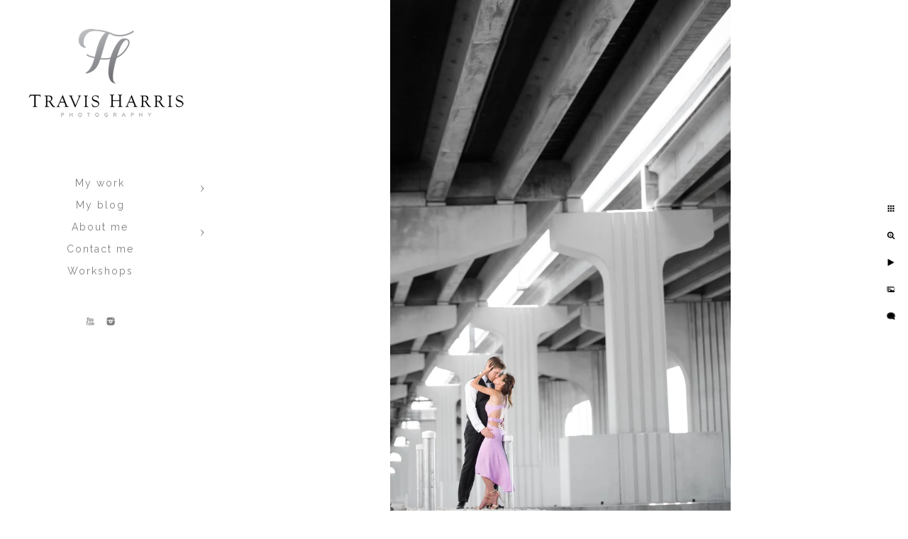

--- FILE ---
content_type: text/html; charset=utf-8
request_url: https://www.travisharris.com/work/engagement/miami-beach-engagement-photos
body_size: 4528
content:
<!DOCTYPE html><!-- site by Good Gallery, www.goodgallery.com --><html class="no-js GalleryPage"><head><title>Miami Beach Engagement Photos - Miami Engagement Photographers</title><meta name=description content="An urban Miami Beach Engagement Session that has style, and creative lines."><link rel=dns-prefetch href=//cdn.goodgallery.com><link rel="shortcut icon" href=//cdn.goodgallery.com/a8548ff1-4f02-48c8-8920-a63d8c8931d7/logo/2aqkqe0b/bqmfwkb1sr4.ico><link rel=icon href=//cdn.goodgallery.com/a8548ff1-4f02-48c8-8920-a63d8c8931d7/logo/2aqkqe0b/bqmfwkb1sr4.svg sizes=any type=image/svg+xml><meta name=robots content=noarchive><link rel=canonical href=https://www.travisharris.com/work/engagement/miami-beach-engagement-photos><style>.YB:before{content:attr(data-c);display:block;height:150em}</style><link rel=stylesheet media=print onload="if(media!='all')media='all'" href=//cdn.goodgallery.com/a8548ff1-4f02-48c8-8920-a63d8c8931d7/d/Desktop-BLP4umAkIXqMu_KhMHLkqQ-2-3nsi6vIDWJBg2EaHeAo_dg.css><script src=//cdn.goodgallery.com/a8548ff1-4f02-48c8-8920-a63d8c8931d7/p/bundle-2teHGVEHG23F7yH4EM4Vng-20250629021656.js></script><script src=//cdn.goodgallery.com/a8548ff1-4f02-48c8-8920-a63d8c8931d7/d/PageData-374y1qs8-0b219316-566f-4bd1-85ba-ae31860846db-3nsi6vIDWJBg2EaHeAo_dg-2.js></script><!--[if lt IE 9]><script src=/admin/Scripts/jQuery.XDomainRequest.js></script><![endif]--><meta property=og:url content=https://www.travisharris.com/work/engagement/miami-beach-engagement-photos><meta property=og:type content=website><meta property=og:site_name content=""><meta property=og:image content=https://cdn.goodgallery.com/a8548ff1-4f02-48c8-8920-a63d8c8931d7/r/1024/2aqkqseo/miami-beach-engagement-photos.jpg><meta property=og:title content="Miami Beach Engagement Photos - Miami Engagement Photographers"><meta property=og:description content="An urban Miami Beach Engagement Session that has style, and creative lines."><script type=application/ld+json>{ "@context": "http://schema.org", "@type": "BreadcrumbList", "itemListElement": [ { "@type": "ListItem", "position": "1", "item": { "@id": "https://www.travisharris.com/", "name": "Home" } }, { "@type": "ListItem", "position": "2", "item": { "@id": "https://www.travisharris.com/work", "name": "My work" } }, { "@type": "ListItem", "position": "3", "item": { "@id": "https://www.travisharris.com/work/engagement", "name": "Engagement" } } ] }</script><script>!function(f,b,e,v,n,t,s)
{if(f.fbq)return;n=f.fbq=function(){n.callMethod?n.callMethod.apply(n,arguments):n.queue.push(arguments)};if(!f._fbq)f._fbq=n;n.push=n;n.loaded=!0;n.version='2.0';n.queue=[];t=b.createElement(e);t.async=!0;t.src=v;s=b.getElementsByTagName(e)[0];s.parentNode.insertBefore(t,s)}(window,document,'script','https://connect.facebook.net/en_US/fbevents.js');fbq('init','186096571971592');fbq('track','PageView');</script><noscript><img height=1 width=1 style=display:none src="https://www.facebook.com/tr?id=186096571971592&amp;ev=PageView&amp;noscript=1"></noscript><style data-id=inline>html.js,html.js body{margin:0;padding:0}.elementContainer img{width:100%}ul.GalleryUIMenu{list-style:none;margin:0;padding:0}ul.GalleryUIMenu a{text-decoration:none}ul.GalleryUIMenu li{position:relative;white-space:nowrap}.GalleryUISiteNavigation{background-color:rgba(255,255,255,1);width:300px}.GalleryUIMenuTopLevel .GalleryUIMenu{display:inline-block}ul.GalleryUIMenu li,div.GalleryUIMenuSubMenuDiv li{text-transform:none}.GalleryUIMenuTopLevel .GalleryUIMenu > li{padding:0 15px 15px 15px;border:0 solid #FFFFFF;border-left-width:0;border-top-width:0;white-space:normal;text-align:center}.GalleryUIMenu > li{color:#808080;background-color:rgba(255,255,255,1);font-size:14px;letter-spacing:2px;;position:relative}.GalleryUIMenu > li > a{color:#808080}.GalleryUIMenu > li.Active > a{color:#808080}.GalleryUIMenu > li.Active{color:#808080;background-color:rgba(255,255,255,1)}span.SubMenuArrow,span.SubMenuArrowLeft,span.SubMenuArrowRight,span.SubMenuArrowUp,span.SubMenuArrowDown{display:block;position:absolute;top:50%;right:10px;margin-top:-5px;height:10px;width:10px;background-color:transparent}span.SubMenuArrowSizing{display:inline-block;width:20px;height:10px;opacity:0;margin-right:-2px}.GalleryUISiteNavigation{position:fixed;top:0;left:0}.GalleryUIMenuTopLevel .GalleryUIMenu{width:300px}.GalleryUISiteNavigation{height:100%}html{font-family:'Raleway',sans-serif}html:not(.wf-active){font-family:sans-serif}.GalleryUIMenu,.GalleryUIMenu a{font-family:'Raleway',sans-serif}html:not(.wf-active) .GalleryUIMenu,html:not(.wf-active) .GalleryUIMenu a{font-family:sans-serif}.PageTemplateText,.CaptionContainer,.PageInformationArea,.GGTextContent{font-family:'Raleway',sans-serif}html:not(.wf-active) .PageTemplateText,html:not(.wf-active) .CaptionContainer,html:not(.wf-active) .PageInformationArea,html:not(.wf-active) .GGTextContent{font-family:sans-serif}h1,h2,h3,h4,h5,h6{font-family:'Raleway Thin',sans-serif;font-weight:700}@font-face{font-display:swap;font-family:'Raleway Thin';font-style:normal;font-weight:100;src:local('Raleway Thin'),local('Raleway-Thin'),url(//fonts.gstatic.com/s/raleway/v9/RJMlAoFXXQEzZoMSUteGWFtXRa8TVwTICgirnJhmVJw.woff2) format('woff2'),url(//fonts.gstatic.com/s/raleway/v9/RJMlAoFXXQEzZoMSUteGWD8E0i7KZn-EPnyo3HZu7kw.woff) format('woff')}.GalleryUIContainer .NameMark{font-family:'Raleway',sans-serif}html:not(.wf-active) .GalleryUIContainer .NameMark{font-family:sans-serif}.GalleryMenuContent .GGMenuPageHeading{font-family:'Raleway',sans-serif}html:not(.wf-active) .GalleryMenuContent .GGMenuPageHeading{font-family:sans-serif}.GMLabel{font-family:'Raleway',sans-serif}html:not(.wf-active) .GMLabel{font-family:sans-serif}.GMTagline{font-family:'Raleway',sans-serif}html:not(.wf-active) .GMTagline{font-family:sans-serif}div.GGForm label.SectionHeading{font-family:'Raleway',sans-serif}html:not(.wf-active) div.GGForm label.SectionHeading{font-family:sans-serif}.GGHamburgerMenuLabel{font-family:'Raleway',sans-serif}html:not(.wf-active) .GGHamburgerMenuLabel{font-family:sans-serif}h2{font-family:'Raleway',sans-serif;font-weight:700}html:not(.wf-active) h2{font-family:sans-serif}h3{font-family:'Raleway',sans-serif;font-weight:700}html:not(.wf-active) h3{font-family:sans-serif}h4{font-family:'Raleway',sans-serif;font-weight:700}html:not(.wf-active) h4{font-family:sans-serif}h5{font-family:'Raleway',sans-serif;font-weight:700}html:not(.wf-active) h5{font-family:sans-serif}h6{font-family:'Raleway',sans-serif;font-weight:700}html:not(.wf-active) h6{font-family:sans-serif}h1{line-height:1.45;text-transform:none;text-align:left;letter-spacing:0}h2{line-height:1.45;text-transform:none;text-align:left;letter-spacing:0}h3{line-height:1.45;text-transform:none;text-align:left;letter-spacing:0}h4{line-height:1.45;text-transform:none;text-align:left;letter-spacing:0}h5{line-height:1.45;text-transform:none;text-align:left;letter-spacing:0}h6{line-height:1.45;text-transform:none;text-align:left;letter-spacing:0}.PageTemplateText,.CaptionContainer,.PageInformationArea,.GGTextContent{line-height:1.45;text-transform:none;text-align:left}ul.GGBottomNavigation span{font-family:'Raleway',sans-serif}html:not(.wf-active) ul.GGBottomNavigation span{font-family:sans-serif}.GGTextContent .GGBreadCrumbs .GGBreadCrumb,.GGTextContent .GGBreadCrumb span{font-family:'Raleway',sans-serif}html:not(.wf-active) .GGTextContent .GGBreadCrumbs .GGBreadCrumb,html:not(.wf-active) .GGTextContent .GGBreadCrumb span{font-family:sans-serif}</style><body data-page-type=gallery class=GalleryUIContainer data-page-id=0b219316-566f-4bd1-85ba-ae31860846db data-tags="" data-menu-hash=3nsi6vIDWJBg2EaHeAo_dg data-settings-hash=BLP4umAkIXqMu_KhMHLkqQ data-fotomotoid="" data-imglocation="//cdn.goodgallery.com/a8548ff1-4f02-48c8-8920-a63d8c8931d7/" data-cdn=//cdn.goodgallery.com/a8548ff1-4f02-48c8-8920-a63d8c8931d7 data-stoken=374y1qs8 data-settingstemplateid=""><div class=GalleryUIContentParent data-pretagged=true><div class=GalleryUIContentContainer data-pretagged=true><div class=GalleryUIContent data-pretagged=true><div class=CanvasContainer data-id=hsgns5dfknb data-pretagged=true style=overflow:hidden><div class=imgContainer style=position:absolute><div class=dummy style=padding-top:150.019%></div><div class=elementContainer style=position:absolute;top:0;bottom:0;left:0;right:0;overflow:hidden><picture><source type=image/webp sizes=56vw srcset="//cdn.goodgallery.com/a8548ff1-4f02-48c8-8920-a63d8c8931d7/r/0300/2aqkqseo/miami-beach-engagement-photos.webp 200w, //cdn.goodgallery.com/a8548ff1-4f02-48c8-8920-a63d8c8931d7/r/0300/2aqkqseo/miami-beach-engagement-photos.webp 300w, //cdn.goodgallery.com/a8548ff1-4f02-48c8-8920-a63d8c8931d7/r/0640/2aqkqseo/miami-beach-engagement-photos.webp 480w, //cdn.goodgallery.com/a8548ff1-4f02-48c8-8920-a63d8c8931d7/r/0800/2aqkqseo/miami-beach-engagement-photos.webp 640w, //cdn.goodgallery.com/a8548ff1-4f02-48c8-8920-a63d8c8931d7/r/1024/2aqkqseo/miami-beach-engagement-photos.webp 800w, //cdn.goodgallery.com/a8548ff1-4f02-48c8-8920-a63d8c8931d7/r/1280/2aqkqseo/miami-beach-engagement-photos.webp 1024w, //cdn.goodgallery.com/a8548ff1-4f02-48c8-8920-a63d8c8931d7/r/1920/2aqkqseo/miami-beach-engagement-photos.webp 1280w, //cdn.goodgallery.com/a8548ff1-4f02-48c8-8920-a63d8c8931d7/r/1920/2aqkqseo/miami-beach-engagement-photos.webp 1600w, //cdn.goodgallery.com/a8548ff1-4f02-48c8-8920-a63d8c8931d7/r/2560/2aqkqseo/miami-beach-engagement-photos.webp 1920w, //cdn.goodgallery.com/a8548ff1-4f02-48c8-8920-a63d8c8931d7/r/3200/2aqkqseo/miami-beach-engagement-photos.webp 2560w"><source type=image/jpeg sizes=56vw srcset="//cdn.goodgallery.com/a8548ff1-4f02-48c8-8920-a63d8c8931d7/r/0300/2aqkqseo/miami-beach-engagement-photos.jpg 200w, //cdn.goodgallery.com/a8548ff1-4f02-48c8-8920-a63d8c8931d7/r/0300/2aqkqseo/miami-beach-engagement-photos.jpg 300w, //cdn.goodgallery.com/a8548ff1-4f02-48c8-8920-a63d8c8931d7/r/0640/2aqkqseo/miami-beach-engagement-photos.jpg 480w, //cdn.goodgallery.com/a8548ff1-4f02-48c8-8920-a63d8c8931d7/r/0800/2aqkqseo/miami-beach-engagement-photos.jpg 640w, //cdn.goodgallery.com/a8548ff1-4f02-48c8-8920-a63d8c8931d7/r/1024/2aqkqseo/miami-beach-engagement-photos.jpg 800w, //cdn.goodgallery.com/a8548ff1-4f02-48c8-8920-a63d8c8931d7/r/1280/2aqkqseo/miami-beach-engagement-photos.jpg 1024w, //cdn.goodgallery.com/a8548ff1-4f02-48c8-8920-a63d8c8931d7/r/1920/2aqkqseo/miami-beach-engagement-photos.jpg 1280w, //cdn.goodgallery.com/a8548ff1-4f02-48c8-8920-a63d8c8931d7/r/1920/2aqkqseo/miami-beach-engagement-photos.jpg 1600w, //cdn.goodgallery.com/a8548ff1-4f02-48c8-8920-a63d8c8931d7/r/2560/2aqkqseo/miami-beach-engagement-photos.jpg 1920w, //cdn.goodgallery.com/a8548ff1-4f02-48c8-8920-a63d8c8931d7/r/3200/2aqkqseo/miami-beach-engagement-photos.jpg 2560w"><img src=//cdn.goodgallery.com/a8548ff1-4f02-48c8-8920-a63d8c8931d7/r/1280/2aqkqseo/miami-beach-engagement-photos.jpg draggable=false alt="Miami Beach Engagement Photos" title="Miami Beach Engagement Photos" srcset="//cdn.goodgallery.com/a8548ff1-4f02-48c8-8920-a63d8c8931d7/r/1280/2aqkqseo/miami-beach-engagement-photos.jpg, //cdn.goodgallery.com/a8548ff1-4f02-48c8-8920-a63d8c8931d7/r/3200/2aqkqseo/miami-beach-engagement-photos.jpg 2x" loading=lazy></picture></div></div></div></div></div><div class=prev></div><div class=next></div><span class="prev SingleImageHidden"></span><span class="next SingleImageHidden"></span><div class=GalleryUIThumbnailPanelContainerParent></div></div><div class=GalleryUISiteNavigation><div class=MenuLogo><a href="/" class=NavigationLogoTarget><img src=https://logocdn.goodgallery.com/a8548ff1-4f02-48c8-8920-a63d8c8931d7/440x0/2k7oz1xz/k3ozce50ocb.png alt="" border=0 style="padding:40px 40px 80px 40px" height=126 width=220></a></div><div class=GalleryUIMenuTopLevel data-predefined=true><div class=GalleryUIMenuContainer data-predefined=true><ul class=GalleryUIMenu data-predefined=true><li data-pid=108199fb-34da-4798-bda2-1fef2de30846><a href=/work>My work</a><span class=SubMenuArrow> </span><span class=SubMenuArrowSizing> </span><li data-pid=821225ae-2246-41c6-8eaf-47b0f3953afe><a href="/blog/">My blog</a><span class=SubMenuArrowSizing> </span><li data-pid=489b49cb-b501-47e1-a92b-2dd017159a66><a href=/about-me>About me</a><span class=SubMenuArrow> </span><span class=SubMenuArrowSizing> </span><li data-pid=3aef455a-4845-40c8-905d-cb0054967af6><a href=https://online.lightbluesoftware.com/client-portal/THP/publicforms/B2D52ADF0B4498160D5AA702A8D39E00.php>Contact me</a><span class=SubMenuArrowSizing> </span><li data-pid=50eb8b98-0403-4405-93c1-f6429d502bd2><a href=/workshops>Workshops</a><span class=SubMenuArrowSizing> </span><li data-pid=e6c00593-d8b4-4d1b-8a89-50af8bbe2ad3 class=TypeMenuHTML><span> </span><span class=SubMenuArrowSizing> </span><li data-pid=e2291735-0c0a-42e4-8473-cdefe39528ae class="TypeMenuHTML SocialNetwork"><span class=SubMenuArrowSizing> </span></ul></div></div></div><div class=GalleryUIMenuSubLevel style=opacity:0;display:none;z-index:10101 data-pid=108199fb-34da-4798-bda2-1fef2de30846><div class=GalleryUIMenuContainer><ul class=GalleryUIMenu><li data-pid=096829d6-b517-4c3b-8349-16723e59c777><a href="/">Weddings</a><li data-pid=0b219316-566f-4bd1-85ba-ae31860846db><a href=/work/engagement>Engagement</a><li data-pid=bd0dbcd3-6af0-4ea9-b654-d5bde4fa1736><a href=/work/bridal-sessions>Bridal Sessions</a><li data-pid=f61e005e-02f3-4830-b3bf-fbb8ce5ee112><a href=/work/sweet-16>"Sweet 16"</a><li data-pid=92d1b761-eb59-416f-909e-6e61b19b5787><a href=/work/commercial>Commercial</a><li data-pid=68fb0386-2615-4436-93e3-7b7e55e623bc><a href="/blog/photo-booth/">Photo "booth"</a></ul></div></div><div class=GalleryUIMenuSubLevel style=opacity:0;display:none;z-index:10101 data-pid=489b49cb-b501-47e1-a92b-2dd017159a66><div class=GalleryUIMenuContainer><ul class=GalleryUIMenu><li data-pid=a2871a1c-3607-4117-8442-c3cc74331d62><a href=/about-me/story>My story</a><li data-pid=10e9389b-1cb3-472a-a7dd-1e7a7eb4c4ce><a href=/about-me/watch-work>Watch me work</a></ul></div></div><div class="GGCaption YB"><div class="CaptionContainer GGTextContent"><span><div class=GGBreadCrumbs><div class=GGBreadCrumb><a href="/" title="Miami Wedding Photographers"><span>Home</span></a> »</div><div class=GGBreadCrumb><a href=/work title="My work"><span>My work</span></a> »</div><div class=GGBreadCrumb><span>Engagement</span></div></div><h1>Miami Beach Engagement Photos</h1><p>Miami Beach Engagement Photos can be a VERY tricky thing unless you have a solid plan, or a known location.&nbsp; I hear all the time from clients "we want something different"&nbsp; okay.. great.&nbsp; What?&nbsp; LOL.&nbsp; Well, here was one of my ideas.&nbsp; Let's go and shoot under a bridge.&nbsp; You would be surprised how involved I get with the sessions.&nbsp; I even helped them pick out attire to wear so that it would in fact contrast well with the location.&nbsp; THIS is a true pro at work.<p>I wont stand for a client that has no idea, to dump that responsibility onto me (they are your photos.. you need to do some thinking of your own.) but, I can ask you some basic questions, and help you uncover what it is that YOU want to see in the shots.&nbsp; Unlike the wedding day, sessions like this are meant to have fun, push the limits and are a good time for me to just thrive on the technical side of photography BECAUSE we have the time to do it.&nbsp; I don't offer silly hourly sessions (although I get calls for them all the time) rather, I focus on going out and making REAL content with no compromises.&nbsp; There is enough of that all throughout life.. so, let's allow the session to be free of that, and use it as a platform for true greatness.&nbsp; You with me?!&nbsp; :-)<p>Check out all the other shots we got of this sexy couple <a href="/blog/vizcaya-wedding-photography/" target=_blank>here</a>.<p>TH<p>Location: <a href="http://maps.google.com/maps?q=Miami Beach" target=blank rel="noopener noreferrer">Miami Beach</a>.<ul class=GGBottomNavigation><li><a href="/" title="Miami Wedding Photographers"><span>Weddings</span></a><li><span>Engagement</span><li><a href=/work/bridal-sessions title="Bridal Sessions in Miami"><span>Bridal&nbsp;Sessions</span></a><li><a href=/work/sweet-16 title="Miami Quince Photographers"><span>"Sweet&nbsp;16"</span></a><li><a href=/work/commercial title="Miami Model Photographer"><span>Commercial</span></a><li><a href="/blog/photo-booth/" title="Photo &#34;booth&#34;"><span>Photo&nbsp;"booth"</span></a></ul></span></div></div>

--- FILE ---
content_type: text/html; charset=utf-8
request_url: https://www.travisharris.com/work/engagement?IsAjax=1
body_size: 25898
content:
<!DOCTYPE html><!-- site by Good Gallery, www.goodgallery.com -->
<html class="no-js GalleryPage ">
<head>
<title>Miami Engagement Photographers</title>
<meta name="description" content="Ever wonder about where the Best Engagement Photo Locations are in Miami?  Well, check out my list with 24 different examples!" />
<link rel="dns-prefetch" href="//cdn.goodgallery.com" />
<link rel="shortcut icon" href="//cdn.goodgallery.com/a8548ff1-4f02-48c8-8920-a63d8c8931d7/logo/2aqkqe0b/bqmfwkb1sr4.ico" />
<link rel="icon" href="//cdn.goodgallery.com/a8548ff1-4f02-48c8-8920-a63d8c8931d7/logo/2aqkqe0b/bqmfwkb1sr4.svg" sizes="any" type="image/svg+xml" />

 <meta name="robots" content="noarchive" /> 	 <link rel="canonical" href="https://www.travisharris.com/work/engagement" />
 <style type="text/css">.YB:before{content: attr(data-c);display: block;height: 150em;}</style><link rel="stylesheet" type="text/css" media="print" onload="if(media!='all')media='all'" href="//cdn.goodgallery.com/a8548ff1-4f02-48c8-8920-a63d8c8931d7/d/Desktop-BLP4umAkIXqMu_KhMHLkqQ-2-3nsi6vIDWJBg2EaHeAo_dg.css" />
<script type="text/javascript" src="//cdn.goodgallery.com/a8548ff1-4f02-48c8-8920-a63d8c8931d7/p/bundle-2teHGVEHG23F7yH4EM4Vng-20250629021656.js"></script>
<script type="text/javascript" src="//cdn.goodgallery.com/a8548ff1-4f02-48c8-8920-a63d8c8931d7/d/PageData-374y1qs8-0b219316-566f-4bd1-85ba-ae31860846db-3nsi6vIDWJBg2EaHeAo_dg-2.js"></script>
<!--[if lt IE 9]><script type="text/javascript" src="/admin/Scripts/jQuery.XDomainRequest.js"></script><![endif]-->

<meta property="og:url" content="https://www.travisharris.com/work/engagement" />
<meta property="og:type" content="website" />
<meta property="og:site_name" content="" />
<meta property="og:image" content="https://cdn.goodgallery.com/a8548ff1-4f02-48c8-8920-a63d8c8931d7/s/0200/2aqn4re4/wings-miami-engagement-photos.jpg"/><meta property="og:image" content="https://cdn.goodgallery.com/a8548ff1-4f02-48c8-8920-a63d8c8931d7/s/0200/2aqn4rsi/airplane-engagement-session-miami.jpg"/><meta property="og:image" content="https://cdn.goodgallery.com/a8548ff1-4f02-48c8-8920-a63d8c8931d7/s/0200/2aqn4vk5/sexy-engagement-sessions-miami.jpg"/><meta property="og:image" content="https://cdn.goodgallery.com/a8548ff1-4f02-48c8-8920-a63d8c8931d7/s/0200/2aqn4x6w/beach-engagement-photos-miami.jpg"/><meta property="og:image" content="https://cdn.goodgallery.com/a8548ff1-4f02-48c8-8920-a63d8c8931d7/s/0200/2aqn4xvk/night-engagement-photos-miami.jpg"/><meta property="og:image" content="https://cdn.goodgallery.com/a8548ff1-4f02-48c8-8920-a63d8c8931d7/s/0200/2aqn4yno/downtown-miami-engagement-photos.jpg"/><meta property="og:image" content="https://cdn.goodgallery.com/a8548ff1-4f02-48c8-8920-a63d8c8931d7/s/0200/2aqn53u0/times-square-engagement-photos.jpg"/><meta property="og:image" content="https://cdn.goodgallery.com/a8548ff1-4f02-48c8-8920-a63d8c8931d7/s/0200/2aqn54ub/brickell-engagement-photos.jpg"/><meta property="og:image" content="https://cdn.goodgallery.com/a8548ff1-4f02-48c8-8920-a63d8c8931d7/s/0200/2aqn55ma/biltmore-engagement-sessions.jpg"/><meta property="og:image" content="https://cdn.goodgallery.com/a8548ff1-4f02-48c8-8920-a63d8c8931d7/s/0200/2aqn5bm6/biltmore-engagement-photos.jpg"/><meta property="og:image" content="https://cdn.goodgallery.com/a8548ff1-4f02-48c8-8920-a63d8c8931d7/s/0200/2aqn5cj0/miami-engagement-photographers.jpg"/><meta property="og:image" content="https://cdn.goodgallery.com/a8548ff1-4f02-48c8-8920-a63d8c8931d7/s/0200/2aqn5d2c/biltmore-engagement-photoshoot.jpg"/><meta property="og:image" content="https://cdn.goodgallery.com/a8548ff1-4f02-48c8-8920-a63d8c8931d7/s/0200/2aqn5e09/biltmore-engagements.jpg"/><meta property="og:image" content="https://cdn.goodgallery.com/a8548ff1-4f02-48c8-8920-a63d8c8931d7/s/0200/2aqn5j0m/engagement-sessions-beach-miami.jpg"/><meta property="og:image" content="https://cdn.goodgallery.com/a8548ff1-4f02-48c8-8920-a63d8c8931d7/s/0200/2aqn5luv/best-biltmore-engagment-photos.jpg"/><meta property="og:image" content="https://cdn.goodgallery.com/a8548ff1-4f02-48c8-8920-a63d8c8931d7/s/0200/2aqn5qdf/design-district-engagement-photos-miami.jpg"/><meta property="og:image" content="https://cdn.goodgallery.com/a8548ff1-4f02-48c8-8920-a63d8c8931d7/s/0200/2aqn5qo1/engagement-sessions-wynwood.jpg"/><meta property="og:image" content="https://cdn.goodgallery.com/a8548ff1-4f02-48c8-8920-a63d8c8931d7/s/0200/2aqn5rap/vizcaya-engagement-sessions.jpg"/><meta property="og:image" content="https://cdn.goodgallery.com/a8548ff1-4f02-48c8-8920-a63d8c8931d7/s/0200/2aqn5sgf/miami-beach-engagement-photos.jpg"/><meta property="og:image" content="https://cdn.goodgallery.com/a8548ff1-4f02-48c8-8920-a63d8c8931d7/s/0200/2aqn5xzt/deering-estate-engagement-photos.jpg"/><meta property="og:image" content="https://cdn.goodgallery.com/a8548ff1-4f02-48c8-8920-a63d8c8931d7/s/0200/2aqn5z2y/deering-estate-engagement-sessions.jpg"/><meta property="og:image" content="https://cdn.goodgallery.com/a8548ff1-4f02-48c8-8920-a63d8c8931d7/s/0200/2aqn5zwx/coconut-grove-engagement-photos.jpg"/><meta property="og:image" content="https://cdn.goodgallery.com/a8548ff1-4f02-48c8-8920-a63d8c8931d7/s/0200/2aqnoheu/deering-estate-engagement-pictures.jpg"/><meta property="og:image" content="https://cdn.goodgallery.com/a8548ff1-4f02-48c8-8920-a63d8c8931d7/s/0200/2aqnold2/engagement-photos-beach-miami.jpg"/><meta property="og:image" content="https://cdn.goodgallery.com/a8548ff1-4f02-48c8-8920-a63d8c8931d7/s/0200/2aqnon4v/best-biltmore-engagement-photos.jpg"/><meta property="og:image" content="https://cdn.goodgallery.com/a8548ff1-4f02-48c8-8920-a63d8c8931d7/s/0200/2aqnom5q/engagement-photos-biltmore-miami.jpg"/><meta property="og:image" content="https://cdn.goodgallery.com/a8548ff1-4f02-48c8-8920-a63d8c8931d7/s/0200/2aqnonuv/vizcaya-engagement-photos.jpg"/><meta property="og:image" content="https://cdn.goodgallery.com/a8548ff1-4f02-48c8-8920-a63d8c8931d7/s/0200/2aqnoow8/unique-vizcaya-engagement-photos.jpg"/><meta property="og:image" content="https://cdn.goodgallery.com/a8548ff1-4f02-48c8-8920-a63d8c8931d7/s/0200/2aqnosxc/lighthouse-engagement-photos-miami.jpg"/><meta property="og:image" content="https://cdn.goodgallery.com/a8548ff1-4f02-48c8-8920-a63d8c8931d7/s/0200/2aqkqsko/miami-engagement-sessions.jpg"/><meta property="og:image" content="https://cdn.goodgallery.com/a8548ff1-4f02-48c8-8920-a63d8c8931d7/s/0200/2aqnougc/south-florida-engagement-sessions.jpg"/><meta property="og:image" content="https://cdn.goodgallery.com/a8548ff1-4f02-48c8-8920-a63d8c8931d7/s/0200/2aqnouue/sexy-south-florida-engagement-photos.jpg"/><meta property="og:image" content="https://cdn.goodgallery.com/a8548ff1-4f02-48c8-8920-a63d8c8931d7/s/0200/2aqnovpu/miami-engagement-photos-graffiti-walls.jpg"/><meta property="og:image" content="https://cdn.goodgallery.com/a8548ff1-4f02-48c8-8920-a63d8c8931d7/s/0200/2aqnowgy/sexy-miami-engagement-sessions.jpg"/><meta property="og:image" content="https://cdn.goodgallery.com/a8548ff1-4f02-48c8-8920-a63d8c8931d7/s/0200/2aqnp09o/fairchild-tropical-garden-engagement-photos.jpg"/><meta property="og:image" content="https://cdn.goodgallery.com/a8548ff1-4f02-48c8-8920-a63d8c8931d7/s/0200/2aqnp20w/matheson-hammock-engagement-photos.jpg"/>
<script type="application/ld+json">{ "@context": "http://schema.org", "@type": "BreadcrumbList", "itemListElement": [ { "@type": "ListItem", "position": "1", "item": { "@id": "https://www.travisharris.com/", "name": "Home" } }, { "@type": "ListItem", "position": "2", "item": { "@id": "https://www.travisharris.com/work", "name": "My work" } }, { "@type": "ListItem", "position": "3", "item": { "@id": "https://www.travisharris.com/work/engagement", "name": "Engagement" } } ] }</script>
<!-- Facebook Pixel Code -->
<script>
  !function(f,b,e,v,n,t,s)
  {if(f.fbq)return;n=f.fbq=function(){n.callMethod?
  n.callMethod.apply(n,arguments):n.queue.push(arguments)};
  if(!f._fbq)f._fbq=n;n.push=n;n.loaded=!0;n.version='2.0';
  n.queue=[];t=b.createElement(e);t.async=!0;
  t.src=v;s=b.getElementsByTagName(e)[0];
  s.parentNode.insertBefore(t,s)}(window, document,'script',
  'https://connect.facebook.net/en_US/fbevents.js');
  fbq('init', '186096571971592');
  fbq('track', 'PageView');
</script>
<noscript><img height="1" width="1" style="display:none"
  src="https://www.facebook.com/tr?id=186096571971592&ev=PageView&noscript=1"
/></noscript>
<!-- End Facebook Pixel Code -->

<style type="text/css" data-id="inline">
html.js, html.js body {margin:0;padding:0;}
div.ThumbnailPanelThumbnailContainer div.Placeholder, div.ThumbnailPanelThumbnailContainer .CVThumb {position: absolute;left: 0px;top: 0px;height: 100%;width: 100%;border: 0px} div.ThumbnailPanelThumbnailContainer .CVThumb {text-align: center} div.ThumbnailPanelThumbnailContainer .CVThumb img {max-width: 100%;width: 100%;border: 0px} span.ThumbnailPanelEntityLoaded div.Placeholder {display: none;}
html.no-js .CVThumb img {opacity:0} div.ThumbnailPanelThumbnailContainer {overflow:hidden;position:absolute;top:0px;left:0px} .YB:before{content: attr(data-c);display: block;height: 150em;width:100%;background-color:#FFFFFF;position:fixed;z-index:9999;}
.GalleryUIThumbnailPanelContainerParent {background-color:#FFFFFF}
ul.GalleryUIMenu {list-style: none;margin: 0;padding: 0} ul.GalleryUIMenu a {text-decoration: none} ul.GalleryUIMenu li {position: relative; white-space: nowrap}
.GalleryUISiteNavigation {background-color: rgba(255, 255, 255, 1);width:300px}
.GalleryUIMenuTopLevel .GalleryUIMenu {display: inline-block} ul.GalleryUIMenu li, div.GalleryUIMenuSubMenuDiv li {text-transform:none}
.GalleryUIMenuTopLevel .GalleryUIMenu > li {padding: 0px 15px 15px 15px;border:0px solid #FFFFFF;border-left-width:0px;border-top-width:0px;white-space:normal;text-align:center}
.GalleryUIMenu > li {color:#808080;background-color:rgba(255, 255, 255, 1);font-size:14px;letter-spacing: 2px;;position:relative}
.GalleryUIMenu > li > a {color:#808080} .GalleryUIMenu > li.Active > a {color:#808080}
.GalleryUIMenu > li.Active {color:#808080;background-color:rgba(255, 255, 255, 1)}
span.SubMenuArrow,span.SubMenuArrowLeft,span.SubMenuArrowRight,span.SubMenuArrowUp,span.SubMenuArrowDown {display:block;position:absolute;top:50%;right:10px;margin-top:-5px;height:10px;width:10px;background-color:transparent;} span.SubMenuArrowSizing {display:inline-block;width:20px;height:10px;opacity:0;margin-right:-2px;}

 .GalleryUISiteNavigation {position:fixed;top:0;left:0}
.GalleryUIMenuTopLevel .GalleryUIMenu {width:300px} .GalleryUISiteNavigation {height:100%}


html { font-family: 'Raleway', sans-serif; } html:not(.wf-active) {font-family: sans-serif}
.GalleryUIMenu, .GalleryUIMenu a { font-family: 'Raleway', sans-serif; } html:not(.wf-active) .GalleryUIMenu,html:not(.wf-active) .GalleryUIMenu a {font-family: sans-serif}
.PageTemplateText,.CaptionContainer,.PageInformationArea,.GGTextContent { font-family: 'Raleway', sans-serif; } html:not(.wf-active) .PageTemplateText,html:not(.wf-active) .CaptionContainer,html:not(.wf-active) .PageInformationArea,html:not(.wf-active) .GGTextContent {font-family: sans-serif}
h1, h2, h3, h4, h5, h6 { font-family: 'Raleway Thin', sans-serif ;font-weight:700; } @font-face {   font-display:swap;font-family: 'Raleway Thin';   font-style: normal;   font-weight: 100;   src: local('Raleway Thin'), local('Raleway-Thin'), url(//fonts.gstatic.com/s/raleway/v9/RJMlAoFXXQEzZoMSUteGWFtXRa8TVwTICgirnJhmVJw.woff2) format('woff2'), url(//fonts.gstatic.com/s/raleway/v9/RJMlAoFXXQEzZoMSUteGWD8E0i7KZn-EPnyo3HZu7kw.woff) format('woff'); }
.GalleryUIContainer .NameMark { font-family: 'Raleway', sans-serif; } html:not(.wf-active) .GalleryUIContainer .NameMark {font-family: sans-serif}
.GalleryMenuContent .GGMenuPageHeading { font-family: 'Raleway', sans-serif; } html:not(.wf-active) .GalleryMenuContent .GGMenuPageHeading {font-family: sans-serif}
.GMLabel { font-family: 'Raleway', sans-serif; } html:not(.wf-active) .GMLabel {font-family: sans-serif}
.GMTagline { font-family: 'Raleway', sans-serif; } html:not(.wf-active) .GMTagline {font-family: sans-serif}
div.GGForm label.SectionHeading { font-family: 'Raleway', sans-serif; } html:not(.wf-active) div.GGForm label.SectionHeading {font-family: sans-serif}
.GGHamburgerMenuLabel { font-family: 'Raleway', sans-serif; } html:not(.wf-active) .GGHamburgerMenuLabel {font-family: sans-serif}
h2 { font-family: 'Raleway', sans-serif;font-weight:700; } html:not(.wf-active) h2 {font-family: sans-serif}
h3 { font-family: 'Raleway', sans-serif;font-weight:700; } html:not(.wf-active) h3 {font-family: sans-serif}
h4 { font-family: 'Raleway', sans-serif;font-weight:700; } html:not(.wf-active) h4 {font-family: sans-serif}
h5 { font-family: 'Raleway', sans-serif;font-weight:700; } html:not(.wf-active) h5 {font-family: sans-serif}
h6 { font-family: 'Raleway', sans-serif;font-weight:700; } html:not(.wf-active) h6 {font-family: sans-serif}
h1 { line-height: 1.45; text-transform: none; text-align: left; letter-spacing: 0px; }
h2 { line-height: 1.45; text-transform: none; text-align: left; letter-spacing: 0px;  }
h3 { line-height: 1.45; text-transform: none; text-align: left; letter-spacing: 0px; }
h4 { line-height: 1.45; text-transform: none; text-align: left; letter-spacing: 0px; }
h5 { line-height: 1.45; text-transform: none; text-align: left; letter-spacing: 0px; }
h6 { line-height: 1.45; text-transform: none; text-align: left; letter-spacing: 0px; }
.PageTemplateText,.CaptionContainer,.PageInformationArea,.GGTextContent { line-height: 1.45; text-transform: none; text-align: left; }
ul.GGBottomNavigation span { font-family: 'Raleway', sans-serif; } html:not(.wf-active) ul.GGBottomNavigation span {font-family: sans-serif}
.GGTextContent .GGBreadCrumbs .GGBreadCrumb, .GGTextContent .GGBreadCrumb span { font-family: 'Raleway', sans-serif; } html:not(.wf-active) .GGTextContent .GGBreadCrumbs .GGBreadCrumb,html:not(.wf-active) .GGTextContent .GGBreadCrumb span {font-family: sans-serif}




div.GalleryUIThumbnailPanelContainerParent {
    background-color: #FFFFFF;
}

div.GGThumbActualContainer div.ThumbnailPanelCaptionContainer {
    position: unset;
    left: unset;
    top: unset;
}

html.js.GalleryPage.ThumbnailPanelActive {
    overflow: visible;
}

    
    html.GalleryPage.ThumbnailPanelActive div.GalleryUISiteNavigation {
        position: fixed !important;
    }
    

html.ThumbnailPanelActive body {
    overflow: visible;
}

html.ThumbnailPanelActive div.GalleryUIContentParent {
    overflow: visible;
}

div.GalleryUIThumbnailPanelContainer div.GGThumbModernContainer > div.GGTextContent {
    position: relative;
}

div.GGThumbActualContainer div.ThumbEntityContainer div.ThumbAspectContainer {
}

div.GGThumbActualContainer div.ThumbEntityContainer div.ThumbAspectContainer {
    height: 0;
    overflow: hidden;
    position: relative;
    border-radius: 0%;
    border: 1px solid rgba(255, 255, 255, 1);
    background-color: rgba(255, 255, 255, 1);
    opacity: 1;

    -moz-transition: opacity 0.15s, background-color 0.15s, border-color 0.15s, color 0.15s;
    -webkit-transition: opacity 0.15s, background-color 0.15s, border-color 0.15s, color 0.15s;
    -o-transition: opacity: 0.15s, background-color 0.15s, border-color 0.15s, color 0.15s;
    transition: opacity 0.15s, background-color 0.15s, border-color 0.15s, color 0.15s;
}

div.GGThumbActualContainer div.ThumbAspectContainer > div,
div.GGThumbModernContainer div.ThumbAspectContainer > div {
    position: absolute;
    left: 0;
    top: 0;
    height: 100%;
    width: 100%;
}

div.GGThumbActualContainer div.ThumbAspectContainer img,
div.GGThumbModernContainer div.ThumbAspectContainer img {
    min-width: 100%;
    min-height: 100%;
}

div.GGThumbActualContainer div.ThumbAspectContainer div.icon {
    position: absolute;
    left: unset;
    top: unset;
    right: 5px;
    bottom: 5px;
    cursor: pointer;

    -webkit-border-radius: 15%;
    -moz-border-radius: 15%;
    border-radius: 15%;
    height: 28px;
    width: 28px;
    padding: 5px;
    -moz-box-sizing: border-box;
    box-sizing: border-box;
}

div.ThumbEntityContainer div.ThumbCaption {
    display: none;
    overflow: hidden;
    
    cursor: pointer;
    padding: 20px;
    font-size: 12px;
    color: rgba(128, 128, 128, 1);
    background-color: rgba(255, 255, 255, 0.75);
    border: 0px solid rgba(128, 128, 128, 0.75);
    border-top-width: 0px;

    -moz-transition: opacity 0.15s, background-color 0.15s, border-color 0.15s, color 0.15s;
    -webkit-transition: opacity 0.15s, background-color 0.15s, border-color 0.15s, color 0.15s;
    -o-transition: opacity: 0.15s, background-color 0.15s, border-color 0.15s, color 0.15s;
    transition: opacity 0.15s, background-color 0.15s, border-color 0.15s, color 0.15s;

}

div.ThumbEntityContainer.ShowCaptions div.ThumbCaption {
    display: block;
}

html.ThumbnailPanelActive .GGCaption {
    display: none;
}

    
div.GGThumbActualContainer {
    display: grid;
    grid-template-columns: repeat(3, 1fr);
    grid-column-gap: 10px;
    margin: 45px 0px 45px 0px;
}

div.GGThumbActualContainer div.ThumbEntityContainer + div {
    margin-top: 10px;
}

    
        
div.GGThumbActualContainer > div:nth-child(1) {
    grid-column-start: 1;
}
        
        
div.GGThumbActualContainer > div:nth-child(2) {
    grid-column-start: 2;
}
        
        
div.GGThumbActualContainer > div:nth-child(3) {
    grid-column-start: 3;
}
        

div.GGThumbModernContainer div.ThumbAspectContainer {
    height: 0;
    overflow: hidden;
    position: relative;
    border: 1px solid rgba(255, 255, 255, 1);
    opacity: 1;

	-moz-transition: opacity 0.15s, background-color 0.15s, border-color 0.15s, color 0.15s;
	-webkit-transition: opacity 0.15s, background-color 0.15s, border-color 0.15s, color 0.15s;
	-o-transition: opacity: 0.15s, background-color 0.15s, border-color 0.15s, color 0.15s;
	transition: opacity 0.15s, background-color 0.15s, border-color 0.15s, color 0.15s;
}

div.GGThumbModernContainer div.ThumbCoverImage {
    margin: 45px 0px 45px 0px;
}

@media (hover: hover) {
    div.GGThumbActualContainer div.ThumbEntityContainer:hover div.ThumbAspectContainer {
        opacity: 0.95;
        border-color: rgba(0, 0, 0, 1);
    }

    div.ThumbEntityContainer:hover div.ThumbCaption {
        color: rgba(0, 0, 0, 1);
        background-color: rgba(211, 211, 211, 1);
        border-color: rgba(0, 0, 0, 1);
    }

    div.GGThumbModernContainer div.ThumbCoverImage:hover div.ThumbAspectContainer {
        opacity: 0.95;
        border-color: rgba(0, 0, 0, 1);
    }
}
</style>
</head>
<body data-page-type="gallery" class="GalleryUIContainer" data-page-id="0b219316-566f-4bd1-85ba-ae31860846db" data-tags="" data-menu-hash="3nsi6vIDWJBg2EaHeAo_dg" data-settings-hash="BLP4umAkIXqMu_KhMHLkqQ" data-fotomotoid="" data-imglocation="//cdn.goodgallery.com/a8548ff1-4f02-48c8-8920-a63d8c8931d7/" data-cdn="//cdn.goodgallery.com/a8548ff1-4f02-48c8-8920-a63d8c8931d7" data-stoken="374y1qs8" data-settingstemplateid="">
    <div class="GalleryUIContentParent YB" data-pretagged="true" style="position:absolute;height:100%;width:calc(100% - 300px);top:0px;left:300px;">
        <div class="GalleryUIContentContainer"></div>
        <div class="prev"></div><div class="next"></div><span class="prev SingleImageHidden"></span><span class="next SingleImageHidden"></span>
        <div class="GalleryUIThumbnailPanelContainerParent" style="opacity: 1;position: absolute;height: 100%;width: 100%;left: 0px;top: 0px;z-index: 550;transition: all 0s ease;">
            <div class="GalleryUIThumbnailPanelContainer">
                <div class="GGThumbModernContainer">


                    <div class="GGThumbActualContainer">
                                    
                        <div>
                                <div class="ThumbEntityContainer" data-id="fvdok4xesx5" data-plink="wings-miami-engagement-photos"><a class="ThumbLink" href="/work/engagement/wings-miami-engagement-photos" title="Wings Over Miami Engagement Photos"><div class="ThumbAspectContainer" style="padding-top:calc((2371 / 4216) * 100%)"><div><picture><source type="image/webp" sizes="calc((97vw - 320px) / 3)" srcset="//cdn.goodgallery.com/a8548ff1-4f02-48c8-8920-a63d8c8931d7/t/0050/2aqkqs30/wings-miami-engagement-photos.webp 50w, //cdn.goodgallery.com/a8548ff1-4f02-48c8-8920-a63d8c8931d7/t/0075/2aqkqs30/wings-miami-engagement-photos.webp 75w, //cdn.goodgallery.com/a8548ff1-4f02-48c8-8920-a63d8c8931d7/t/0100/2aqkqs30/wings-miami-engagement-photos.webp 100w, //cdn.goodgallery.com/a8548ff1-4f02-48c8-8920-a63d8c8931d7/t/0125/2aqkqs30/wings-miami-engagement-photos.webp 125w, //cdn.goodgallery.com/a8548ff1-4f02-48c8-8920-a63d8c8931d7/t/0150/2aqkqs30/wings-miami-engagement-photos.webp 150w, //cdn.goodgallery.com/a8548ff1-4f02-48c8-8920-a63d8c8931d7/t/0175/2aqkqs30/wings-miami-engagement-photos.webp 175w, //cdn.goodgallery.com/a8548ff1-4f02-48c8-8920-a63d8c8931d7/t/0200/2aqkqs30/wings-miami-engagement-photos.webp 200w, //cdn.goodgallery.com/a8548ff1-4f02-48c8-8920-a63d8c8931d7/t/0225/2aqkqs30/wings-miami-engagement-photos.webp 225w, //cdn.goodgallery.com/a8548ff1-4f02-48c8-8920-a63d8c8931d7/t/0250/2aqkqs30/wings-miami-engagement-photos.webp 250w, //cdn.goodgallery.com/a8548ff1-4f02-48c8-8920-a63d8c8931d7/t/0275/2aqkqs30/wings-miami-engagement-photos.webp 275w, //cdn.goodgallery.com/a8548ff1-4f02-48c8-8920-a63d8c8931d7/t/0300/2aqkqs30/wings-miami-engagement-photos.webp 300w, //cdn.goodgallery.com/a8548ff1-4f02-48c8-8920-a63d8c8931d7/t/0350/2aqkqs30/wings-miami-engagement-photos.webp 350w, //cdn.goodgallery.com/a8548ff1-4f02-48c8-8920-a63d8c8931d7/t/0400/2aqkqs30/wings-miami-engagement-photos.webp 400w, //cdn.goodgallery.com/a8548ff1-4f02-48c8-8920-a63d8c8931d7/t/0450/2aqkqs30/wings-miami-engagement-photos.webp 450w, //cdn.goodgallery.com/a8548ff1-4f02-48c8-8920-a63d8c8931d7/t/0500/2aqkqs30/wings-miami-engagement-photos.webp 500w, //cdn.goodgallery.com/a8548ff1-4f02-48c8-8920-a63d8c8931d7/t/0550/2aqkqs30/wings-miami-engagement-photos.webp 550w, //cdn.goodgallery.com/a8548ff1-4f02-48c8-8920-a63d8c8931d7/t/0600/2aqkqs30/wings-miami-engagement-photos.webp 600w, //cdn.goodgallery.com/a8548ff1-4f02-48c8-8920-a63d8c8931d7/t/0650/2aqkqs30/wings-miami-engagement-photos.webp 650w, //cdn.goodgallery.com/a8548ff1-4f02-48c8-8920-a63d8c8931d7/t/0700/2aqkqs30/wings-miami-engagement-photos.webp 700w, //cdn.goodgallery.com/a8548ff1-4f02-48c8-8920-a63d8c8931d7/t/0750/2aqkqs30/wings-miami-engagement-photos.webp 750w, //cdn.goodgallery.com/a8548ff1-4f02-48c8-8920-a63d8c8931d7/t/0800/2aqkqs30/wings-miami-engagement-photos.webp 800w, //cdn.goodgallery.com/a8548ff1-4f02-48c8-8920-a63d8c8931d7/t/0850/2aqkqs30/wings-miami-engagement-photos.webp 850w, //cdn.goodgallery.com/a8548ff1-4f02-48c8-8920-a63d8c8931d7/t/0900/2aqkqs30/wings-miami-engagement-photos.webp 900w, //cdn.goodgallery.com/a8548ff1-4f02-48c8-8920-a63d8c8931d7/t/0950/2aqkqs30/wings-miami-engagement-photos.webp 950w, //cdn.goodgallery.com/a8548ff1-4f02-48c8-8920-a63d8c8931d7/t/1024/2aqkqs30/wings-miami-engagement-photos.webp 1024w, //cdn.goodgallery.com/a8548ff1-4f02-48c8-8920-a63d8c8931d7/t/2560/2aqkqs30/wings-miami-engagement-photos.webp 2560w" /><source type="image/jpeg" sizes="calc((97vw - 320px) / 3)" srcset="//cdn.goodgallery.com/a8548ff1-4f02-48c8-8920-a63d8c8931d7/t/0050/2aqkqs30/wings-miami-engagement-photos.jpg 50w, //cdn.goodgallery.com/a8548ff1-4f02-48c8-8920-a63d8c8931d7/t/0075/2aqkqs30/wings-miami-engagement-photos.jpg 75w, //cdn.goodgallery.com/a8548ff1-4f02-48c8-8920-a63d8c8931d7/t/0100/2aqkqs30/wings-miami-engagement-photos.jpg 100w, //cdn.goodgallery.com/a8548ff1-4f02-48c8-8920-a63d8c8931d7/t/0125/2aqkqs30/wings-miami-engagement-photos.jpg 125w, //cdn.goodgallery.com/a8548ff1-4f02-48c8-8920-a63d8c8931d7/t/0150/2aqkqs30/wings-miami-engagement-photos.jpg 150w, //cdn.goodgallery.com/a8548ff1-4f02-48c8-8920-a63d8c8931d7/t/0175/2aqkqs30/wings-miami-engagement-photos.jpg 175w, //cdn.goodgallery.com/a8548ff1-4f02-48c8-8920-a63d8c8931d7/t/0200/2aqkqs30/wings-miami-engagement-photos.jpg 200w, //cdn.goodgallery.com/a8548ff1-4f02-48c8-8920-a63d8c8931d7/t/0225/2aqkqs30/wings-miami-engagement-photos.jpg 225w, //cdn.goodgallery.com/a8548ff1-4f02-48c8-8920-a63d8c8931d7/t/0250/2aqkqs30/wings-miami-engagement-photos.jpg 250w, //cdn.goodgallery.com/a8548ff1-4f02-48c8-8920-a63d8c8931d7/t/0275/2aqkqs30/wings-miami-engagement-photos.jpg 275w, //cdn.goodgallery.com/a8548ff1-4f02-48c8-8920-a63d8c8931d7/t/0300/2aqkqs30/wings-miami-engagement-photos.jpg 300w, //cdn.goodgallery.com/a8548ff1-4f02-48c8-8920-a63d8c8931d7/t/0350/2aqkqs30/wings-miami-engagement-photos.jpg 350w, //cdn.goodgallery.com/a8548ff1-4f02-48c8-8920-a63d8c8931d7/t/0400/2aqkqs30/wings-miami-engagement-photos.jpg 400w, //cdn.goodgallery.com/a8548ff1-4f02-48c8-8920-a63d8c8931d7/t/0450/2aqkqs30/wings-miami-engagement-photos.jpg 450w, //cdn.goodgallery.com/a8548ff1-4f02-48c8-8920-a63d8c8931d7/t/0500/2aqkqs30/wings-miami-engagement-photos.jpg 500w, //cdn.goodgallery.com/a8548ff1-4f02-48c8-8920-a63d8c8931d7/t/0550/2aqkqs30/wings-miami-engagement-photos.jpg 550w, //cdn.goodgallery.com/a8548ff1-4f02-48c8-8920-a63d8c8931d7/t/0600/2aqkqs30/wings-miami-engagement-photos.jpg 600w, //cdn.goodgallery.com/a8548ff1-4f02-48c8-8920-a63d8c8931d7/t/0650/2aqkqs30/wings-miami-engagement-photos.jpg 650w, //cdn.goodgallery.com/a8548ff1-4f02-48c8-8920-a63d8c8931d7/t/0700/2aqkqs30/wings-miami-engagement-photos.jpg 700w, //cdn.goodgallery.com/a8548ff1-4f02-48c8-8920-a63d8c8931d7/t/0750/2aqkqs30/wings-miami-engagement-photos.jpg 750w, //cdn.goodgallery.com/a8548ff1-4f02-48c8-8920-a63d8c8931d7/t/0800/2aqkqs30/wings-miami-engagement-photos.jpg 800w, //cdn.goodgallery.com/a8548ff1-4f02-48c8-8920-a63d8c8931d7/t/0850/2aqkqs30/wings-miami-engagement-photos.jpg 850w, //cdn.goodgallery.com/a8548ff1-4f02-48c8-8920-a63d8c8931d7/t/0900/2aqkqs30/wings-miami-engagement-photos.jpg 900w, //cdn.goodgallery.com/a8548ff1-4f02-48c8-8920-a63d8c8931d7/t/0950/2aqkqs30/wings-miami-engagement-photos.jpg 950w, //cdn.goodgallery.com/a8548ff1-4f02-48c8-8920-a63d8c8931d7/t/1024/2aqkqs30/wings-miami-engagement-photos.jpg 1024w, //cdn.goodgallery.com/a8548ff1-4f02-48c8-8920-a63d8c8931d7/t/2560/2aqkqs30/wings-miami-engagement-photos.jpg 2560w" /><img src="//cdn.goodgallery.com/a8548ff1-4f02-48c8-8920-a63d8c8931d7/t/0400/2aqkqs30/wings-miami-engagement-photos.jpg" nopin="nopin" draggable="false" alt="Wings Over Miami Engagement Photos" title="Wings Over Miami Engagement Photos" srcset="//cdn.goodgallery.com/a8548ff1-4f02-48c8-8920-a63d8c8931d7/t/1024/2aqkqs30/wings-miami-engagement-photos.jpg, //cdn.goodgallery.com/a8548ff1-4f02-48c8-8920-a63d8c8931d7/t/2560/2aqkqs30/wings-miami-engagement-photos.jpg 2x" /></picture></div></div></a></div>
                                <div class="ThumbEntityContainer" data-id="tb0u2pncajq" data-plink="beach-engagement-photos-miami"><a class="ThumbLink" href="/work/engagement/beach-engagement-photos-miami" title="Beach Engagement Photos Miami"><div class="ThumbAspectContainer" style="padding-top:calc((3873 / 2582) * 100%)"><div><picture><source type="image/webp" sizes="calc((97vw - 320px) / 3)" srcset="//cdn.goodgallery.com/a8548ff1-4f02-48c8-8920-a63d8c8931d7/t/0075/2aqkqs49/beach-engagement-photos-miami.webp 50w, //cdn.goodgallery.com/a8548ff1-4f02-48c8-8920-a63d8c8931d7/t/0100/2aqkqs49/beach-engagement-photos-miami.webp 75w, //cdn.goodgallery.com/a8548ff1-4f02-48c8-8920-a63d8c8931d7/t/0150/2aqkqs49/beach-engagement-photos-miami.webp 100w, //cdn.goodgallery.com/a8548ff1-4f02-48c8-8920-a63d8c8931d7/t/0175/2aqkqs49/beach-engagement-photos-miami.webp 125w, //cdn.goodgallery.com/a8548ff1-4f02-48c8-8920-a63d8c8931d7/t/0225/2aqkqs49/beach-engagement-photos-miami.webp 150w, //cdn.goodgallery.com/a8548ff1-4f02-48c8-8920-a63d8c8931d7/t/0250/2aqkqs49/beach-engagement-photos-miami.webp 175w, //cdn.goodgallery.com/a8548ff1-4f02-48c8-8920-a63d8c8931d7/t/0300/2aqkqs49/beach-engagement-photos-miami.webp 200w, //cdn.goodgallery.com/a8548ff1-4f02-48c8-8920-a63d8c8931d7/t/0300/2aqkqs49/beach-engagement-photos-miami.webp 225w, //cdn.goodgallery.com/a8548ff1-4f02-48c8-8920-a63d8c8931d7/t/0350/2aqkqs49/beach-engagement-photos-miami.webp 250w, //cdn.goodgallery.com/a8548ff1-4f02-48c8-8920-a63d8c8931d7/t/0400/2aqkqs49/beach-engagement-photos-miami.webp 275w, //cdn.goodgallery.com/a8548ff1-4f02-48c8-8920-a63d8c8931d7/t/0450/2aqkqs49/beach-engagement-photos-miami.webp 300w, //cdn.goodgallery.com/a8548ff1-4f02-48c8-8920-a63d8c8931d7/t/0500/2aqkqs49/beach-engagement-photos-miami.webp 350w, //cdn.goodgallery.com/a8548ff1-4f02-48c8-8920-a63d8c8931d7/t/0600/2aqkqs49/beach-engagement-photos-miami.webp 400w, //cdn.goodgallery.com/a8548ff1-4f02-48c8-8920-a63d8c8931d7/t/0650/2aqkqs49/beach-engagement-photos-miami.webp 450w, //cdn.goodgallery.com/a8548ff1-4f02-48c8-8920-a63d8c8931d7/t/0750/2aqkqs49/beach-engagement-photos-miami.webp 500w, //cdn.goodgallery.com/a8548ff1-4f02-48c8-8920-a63d8c8931d7/t/0800/2aqkqs49/beach-engagement-photos-miami.webp 550w, //cdn.goodgallery.com/a8548ff1-4f02-48c8-8920-a63d8c8931d7/t/0900/2aqkqs49/beach-engagement-photos-miami.webp 600w, //cdn.goodgallery.com/a8548ff1-4f02-48c8-8920-a63d8c8931d7/t/0950/2aqkqs49/beach-engagement-photos-miami.webp 650w, //cdn.goodgallery.com/a8548ff1-4f02-48c8-8920-a63d8c8931d7/t/1024/2aqkqs49/beach-engagement-photos-miami.webp 700w, //cdn.goodgallery.com/a8548ff1-4f02-48c8-8920-a63d8c8931d7/t/1024/2aqkqs49/beach-engagement-photos-miami.webp 750w, //cdn.goodgallery.com/a8548ff1-4f02-48c8-8920-a63d8c8931d7/t/1024/2aqkqs49/beach-engagement-photos-miami.webp 800w, //cdn.goodgallery.com/a8548ff1-4f02-48c8-8920-a63d8c8931d7/t/1024/2aqkqs49/beach-engagement-photos-miami.webp 850w, //cdn.goodgallery.com/a8548ff1-4f02-48c8-8920-a63d8c8931d7/t/1024/2aqkqs49/beach-engagement-photos-miami.webp 900w, //cdn.goodgallery.com/a8548ff1-4f02-48c8-8920-a63d8c8931d7/t/1024/2aqkqs49/beach-engagement-photos-miami.webp 950w, //cdn.goodgallery.com/a8548ff1-4f02-48c8-8920-a63d8c8931d7/t/1024/2aqkqs49/beach-engagement-photos-miami.webp 1024w, //cdn.goodgallery.com/a8548ff1-4f02-48c8-8920-a63d8c8931d7/t/2560/2aqkqs49/beach-engagement-photos-miami.webp 2560w" /><source type="image/jpeg" sizes="calc((97vw - 320px) / 3)" srcset="//cdn.goodgallery.com/a8548ff1-4f02-48c8-8920-a63d8c8931d7/t/0075/2aqkqs49/beach-engagement-photos-miami.jpg 50w, //cdn.goodgallery.com/a8548ff1-4f02-48c8-8920-a63d8c8931d7/t/0100/2aqkqs49/beach-engagement-photos-miami.jpg 75w, //cdn.goodgallery.com/a8548ff1-4f02-48c8-8920-a63d8c8931d7/t/0150/2aqkqs49/beach-engagement-photos-miami.jpg 100w, //cdn.goodgallery.com/a8548ff1-4f02-48c8-8920-a63d8c8931d7/t/0175/2aqkqs49/beach-engagement-photos-miami.jpg 125w, //cdn.goodgallery.com/a8548ff1-4f02-48c8-8920-a63d8c8931d7/t/0225/2aqkqs49/beach-engagement-photos-miami.jpg 150w, //cdn.goodgallery.com/a8548ff1-4f02-48c8-8920-a63d8c8931d7/t/0250/2aqkqs49/beach-engagement-photos-miami.jpg 175w, //cdn.goodgallery.com/a8548ff1-4f02-48c8-8920-a63d8c8931d7/t/0300/2aqkqs49/beach-engagement-photos-miami.jpg 200w, //cdn.goodgallery.com/a8548ff1-4f02-48c8-8920-a63d8c8931d7/t/0300/2aqkqs49/beach-engagement-photos-miami.jpg 225w, //cdn.goodgallery.com/a8548ff1-4f02-48c8-8920-a63d8c8931d7/t/0350/2aqkqs49/beach-engagement-photos-miami.jpg 250w, //cdn.goodgallery.com/a8548ff1-4f02-48c8-8920-a63d8c8931d7/t/0400/2aqkqs49/beach-engagement-photos-miami.jpg 275w, //cdn.goodgallery.com/a8548ff1-4f02-48c8-8920-a63d8c8931d7/t/0450/2aqkqs49/beach-engagement-photos-miami.jpg 300w, //cdn.goodgallery.com/a8548ff1-4f02-48c8-8920-a63d8c8931d7/t/0500/2aqkqs49/beach-engagement-photos-miami.jpg 350w, //cdn.goodgallery.com/a8548ff1-4f02-48c8-8920-a63d8c8931d7/t/0600/2aqkqs49/beach-engagement-photos-miami.jpg 400w, //cdn.goodgallery.com/a8548ff1-4f02-48c8-8920-a63d8c8931d7/t/0650/2aqkqs49/beach-engagement-photos-miami.jpg 450w, //cdn.goodgallery.com/a8548ff1-4f02-48c8-8920-a63d8c8931d7/t/0750/2aqkqs49/beach-engagement-photos-miami.jpg 500w, //cdn.goodgallery.com/a8548ff1-4f02-48c8-8920-a63d8c8931d7/t/0800/2aqkqs49/beach-engagement-photos-miami.jpg 550w, //cdn.goodgallery.com/a8548ff1-4f02-48c8-8920-a63d8c8931d7/t/0900/2aqkqs49/beach-engagement-photos-miami.jpg 600w, //cdn.goodgallery.com/a8548ff1-4f02-48c8-8920-a63d8c8931d7/t/0950/2aqkqs49/beach-engagement-photos-miami.jpg 650w, //cdn.goodgallery.com/a8548ff1-4f02-48c8-8920-a63d8c8931d7/t/1024/2aqkqs49/beach-engagement-photos-miami.jpg 700w, //cdn.goodgallery.com/a8548ff1-4f02-48c8-8920-a63d8c8931d7/t/1024/2aqkqs49/beach-engagement-photos-miami.jpg 750w, //cdn.goodgallery.com/a8548ff1-4f02-48c8-8920-a63d8c8931d7/t/1024/2aqkqs49/beach-engagement-photos-miami.jpg 800w, //cdn.goodgallery.com/a8548ff1-4f02-48c8-8920-a63d8c8931d7/t/1024/2aqkqs49/beach-engagement-photos-miami.jpg 850w, //cdn.goodgallery.com/a8548ff1-4f02-48c8-8920-a63d8c8931d7/t/1024/2aqkqs49/beach-engagement-photos-miami.jpg 900w, //cdn.goodgallery.com/a8548ff1-4f02-48c8-8920-a63d8c8931d7/t/1024/2aqkqs49/beach-engagement-photos-miami.jpg 950w, //cdn.goodgallery.com/a8548ff1-4f02-48c8-8920-a63d8c8931d7/t/1024/2aqkqs49/beach-engagement-photos-miami.jpg 1024w, //cdn.goodgallery.com/a8548ff1-4f02-48c8-8920-a63d8c8931d7/t/2560/2aqkqs49/beach-engagement-photos-miami.jpg 2560w" /><img src="//cdn.goodgallery.com/a8548ff1-4f02-48c8-8920-a63d8c8931d7/t/0600/2aqkqs49/beach-engagement-photos-miami.jpg" nopin="nopin" draggable="false" alt="Beach Engagement Photos Miami" title="Beach Engagement Photos Miami" srcset="//cdn.goodgallery.com/a8548ff1-4f02-48c8-8920-a63d8c8931d7/t/1024/2aqkqs49/beach-engagement-photos-miami.jpg, //cdn.goodgallery.com/a8548ff1-4f02-48c8-8920-a63d8c8931d7/t/2560/2aqkqs49/beach-engagement-photos-miami.jpg 2x" loading="lazy" /></picture></div></div></a></div>
                                <div class="ThumbEntityContainer" data-id="pfyi2lsrvzm" data-plink="brickell-engagement-photos"><a class="ThumbLink" href="/work/engagement/brickell-engagement-photos" title="Brickell Engagement Photos"><div class="ThumbAspectContainer" style="padding-top:calc((3872 / 2581) * 100%)"><div><picture><source type="image/webp" sizes="calc((97vw - 320px) / 3)" srcset="//cdn.goodgallery.com/a8548ff1-4f02-48c8-8920-a63d8c8931d7/t/0075/2aqkqs6w/brickell-engagement-photos.webp 50w, //cdn.goodgallery.com/a8548ff1-4f02-48c8-8920-a63d8c8931d7/t/0100/2aqkqs6w/brickell-engagement-photos.webp 75w, //cdn.goodgallery.com/a8548ff1-4f02-48c8-8920-a63d8c8931d7/t/0150/2aqkqs6w/brickell-engagement-photos.webp 100w, //cdn.goodgallery.com/a8548ff1-4f02-48c8-8920-a63d8c8931d7/t/0175/2aqkqs6w/brickell-engagement-photos.webp 125w, //cdn.goodgallery.com/a8548ff1-4f02-48c8-8920-a63d8c8931d7/t/0225/2aqkqs6w/brickell-engagement-photos.webp 150w, //cdn.goodgallery.com/a8548ff1-4f02-48c8-8920-a63d8c8931d7/t/0250/2aqkqs6w/brickell-engagement-photos.webp 175w, //cdn.goodgallery.com/a8548ff1-4f02-48c8-8920-a63d8c8931d7/t/0300/2aqkqs6w/brickell-engagement-photos.webp 200w, //cdn.goodgallery.com/a8548ff1-4f02-48c8-8920-a63d8c8931d7/t/0300/2aqkqs6w/brickell-engagement-photos.webp 225w, //cdn.goodgallery.com/a8548ff1-4f02-48c8-8920-a63d8c8931d7/t/0350/2aqkqs6w/brickell-engagement-photos.webp 250w, //cdn.goodgallery.com/a8548ff1-4f02-48c8-8920-a63d8c8931d7/t/0400/2aqkqs6w/brickell-engagement-photos.webp 275w, //cdn.goodgallery.com/a8548ff1-4f02-48c8-8920-a63d8c8931d7/t/0450/2aqkqs6w/brickell-engagement-photos.webp 300w, //cdn.goodgallery.com/a8548ff1-4f02-48c8-8920-a63d8c8931d7/t/0500/2aqkqs6w/brickell-engagement-photos.webp 350w, //cdn.goodgallery.com/a8548ff1-4f02-48c8-8920-a63d8c8931d7/t/0600/2aqkqs6w/brickell-engagement-photos.webp 400w, //cdn.goodgallery.com/a8548ff1-4f02-48c8-8920-a63d8c8931d7/t/0650/2aqkqs6w/brickell-engagement-photos.webp 450w, //cdn.goodgallery.com/a8548ff1-4f02-48c8-8920-a63d8c8931d7/t/0750/2aqkqs6w/brickell-engagement-photos.webp 500w, //cdn.goodgallery.com/a8548ff1-4f02-48c8-8920-a63d8c8931d7/t/0800/2aqkqs6w/brickell-engagement-photos.webp 550w, //cdn.goodgallery.com/a8548ff1-4f02-48c8-8920-a63d8c8931d7/t/0900/2aqkqs6w/brickell-engagement-photos.webp 600w, //cdn.goodgallery.com/a8548ff1-4f02-48c8-8920-a63d8c8931d7/t/0950/2aqkqs6w/brickell-engagement-photos.webp 650w, //cdn.goodgallery.com/a8548ff1-4f02-48c8-8920-a63d8c8931d7/t/1024/2aqkqs6w/brickell-engagement-photos.webp 700w, //cdn.goodgallery.com/a8548ff1-4f02-48c8-8920-a63d8c8931d7/t/1024/2aqkqs6w/brickell-engagement-photos.webp 750w, //cdn.goodgallery.com/a8548ff1-4f02-48c8-8920-a63d8c8931d7/t/1024/2aqkqs6w/brickell-engagement-photos.webp 800w, //cdn.goodgallery.com/a8548ff1-4f02-48c8-8920-a63d8c8931d7/t/1024/2aqkqs6w/brickell-engagement-photos.webp 850w, //cdn.goodgallery.com/a8548ff1-4f02-48c8-8920-a63d8c8931d7/t/1024/2aqkqs6w/brickell-engagement-photos.webp 900w, //cdn.goodgallery.com/a8548ff1-4f02-48c8-8920-a63d8c8931d7/t/1024/2aqkqs6w/brickell-engagement-photos.webp 950w, //cdn.goodgallery.com/a8548ff1-4f02-48c8-8920-a63d8c8931d7/t/1024/2aqkqs6w/brickell-engagement-photos.webp 1024w, //cdn.goodgallery.com/a8548ff1-4f02-48c8-8920-a63d8c8931d7/t/2560/2aqkqs6w/brickell-engagement-photos.webp 2560w" /><source type="image/jpeg" sizes="calc((97vw - 320px) / 3)" srcset="//cdn.goodgallery.com/a8548ff1-4f02-48c8-8920-a63d8c8931d7/t/0075/2aqkqs6w/brickell-engagement-photos.jpg 50w, //cdn.goodgallery.com/a8548ff1-4f02-48c8-8920-a63d8c8931d7/t/0100/2aqkqs6w/brickell-engagement-photos.jpg 75w, //cdn.goodgallery.com/a8548ff1-4f02-48c8-8920-a63d8c8931d7/t/0150/2aqkqs6w/brickell-engagement-photos.jpg 100w, //cdn.goodgallery.com/a8548ff1-4f02-48c8-8920-a63d8c8931d7/t/0175/2aqkqs6w/brickell-engagement-photos.jpg 125w, //cdn.goodgallery.com/a8548ff1-4f02-48c8-8920-a63d8c8931d7/t/0225/2aqkqs6w/brickell-engagement-photos.jpg 150w, //cdn.goodgallery.com/a8548ff1-4f02-48c8-8920-a63d8c8931d7/t/0250/2aqkqs6w/brickell-engagement-photos.jpg 175w, //cdn.goodgallery.com/a8548ff1-4f02-48c8-8920-a63d8c8931d7/t/0300/2aqkqs6w/brickell-engagement-photos.jpg 200w, //cdn.goodgallery.com/a8548ff1-4f02-48c8-8920-a63d8c8931d7/t/0300/2aqkqs6w/brickell-engagement-photos.jpg 225w, //cdn.goodgallery.com/a8548ff1-4f02-48c8-8920-a63d8c8931d7/t/0350/2aqkqs6w/brickell-engagement-photos.jpg 250w, //cdn.goodgallery.com/a8548ff1-4f02-48c8-8920-a63d8c8931d7/t/0400/2aqkqs6w/brickell-engagement-photos.jpg 275w, //cdn.goodgallery.com/a8548ff1-4f02-48c8-8920-a63d8c8931d7/t/0450/2aqkqs6w/brickell-engagement-photos.jpg 300w, //cdn.goodgallery.com/a8548ff1-4f02-48c8-8920-a63d8c8931d7/t/0500/2aqkqs6w/brickell-engagement-photos.jpg 350w, //cdn.goodgallery.com/a8548ff1-4f02-48c8-8920-a63d8c8931d7/t/0600/2aqkqs6w/brickell-engagement-photos.jpg 400w, //cdn.goodgallery.com/a8548ff1-4f02-48c8-8920-a63d8c8931d7/t/0650/2aqkqs6w/brickell-engagement-photos.jpg 450w, //cdn.goodgallery.com/a8548ff1-4f02-48c8-8920-a63d8c8931d7/t/0750/2aqkqs6w/brickell-engagement-photos.jpg 500w, //cdn.goodgallery.com/a8548ff1-4f02-48c8-8920-a63d8c8931d7/t/0800/2aqkqs6w/brickell-engagement-photos.jpg 550w, //cdn.goodgallery.com/a8548ff1-4f02-48c8-8920-a63d8c8931d7/t/0900/2aqkqs6w/brickell-engagement-photos.jpg 600w, //cdn.goodgallery.com/a8548ff1-4f02-48c8-8920-a63d8c8931d7/t/0950/2aqkqs6w/brickell-engagement-photos.jpg 650w, //cdn.goodgallery.com/a8548ff1-4f02-48c8-8920-a63d8c8931d7/t/1024/2aqkqs6w/brickell-engagement-photos.jpg 700w, //cdn.goodgallery.com/a8548ff1-4f02-48c8-8920-a63d8c8931d7/t/1024/2aqkqs6w/brickell-engagement-photos.jpg 750w, //cdn.goodgallery.com/a8548ff1-4f02-48c8-8920-a63d8c8931d7/t/1024/2aqkqs6w/brickell-engagement-photos.jpg 800w, //cdn.goodgallery.com/a8548ff1-4f02-48c8-8920-a63d8c8931d7/t/1024/2aqkqs6w/brickell-engagement-photos.jpg 850w, //cdn.goodgallery.com/a8548ff1-4f02-48c8-8920-a63d8c8931d7/t/1024/2aqkqs6w/brickell-engagement-photos.jpg 900w, //cdn.goodgallery.com/a8548ff1-4f02-48c8-8920-a63d8c8931d7/t/1024/2aqkqs6w/brickell-engagement-photos.jpg 950w, //cdn.goodgallery.com/a8548ff1-4f02-48c8-8920-a63d8c8931d7/t/1024/2aqkqs6w/brickell-engagement-photos.jpg 1024w, //cdn.goodgallery.com/a8548ff1-4f02-48c8-8920-a63d8c8931d7/t/2560/2aqkqs6w/brickell-engagement-photos.jpg 2560w" /><img src="//cdn.goodgallery.com/a8548ff1-4f02-48c8-8920-a63d8c8931d7/t/0600/2aqkqs6w/brickell-engagement-photos.jpg" nopin="nopin" draggable="false" alt="Brickell Engagement Photos" title="Brickell Engagement Photos" srcset="//cdn.goodgallery.com/a8548ff1-4f02-48c8-8920-a63d8c8931d7/t/1024/2aqkqs6w/brickell-engagement-photos.jpg, //cdn.goodgallery.com/a8548ff1-4f02-48c8-8920-a63d8c8931d7/t/2560/2aqkqs6w/brickell-engagement-photos.jpg 2x" loading="lazy" /></picture></div></div></a></div>
                                <div class="ThumbEntityContainer" data-id="htsdlod13sv" data-plink="biltmore-engagement-photoshoot"><a class="ThumbLink" href="/work/engagement/biltmore-engagement-photoshoot" title="Biltmore engagement photoshoot"><div class="ThumbAspectContainer" style="padding-top:calc((3872 / 2581) * 100%)"><div><picture><source type="image/webp" sizes="calc((97vw - 320px) / 3)" srcset="//cdn.goodgallery.com/a8548ff1-4f02-48c8-8920-a63d8c8931d7/t/0075/2aqkqs8t/biltmore-engagement-photoshoot.webp 50w, //cdn.goodgallery.com/a8548ff1-4f02-48c8-8920-a63d8c8931d7/t/0100/2aqkqs8t/biltmore-engagement-photoshoot.webp 75w, //cdn.goodgallery.com/a8548ff1-4f02-48c8-8920-a63d8c8931d7/t/0150/2aqkqs8t/biltmore-engagement-photoshoot.webp 100w, //cdn.goodgallery.com/a8548ff1-4f02-48c8-8920-a63d8c8931d7/t/0175/2aqkqs8t/biltmore-engagement-photoshoot.webp 125w, //cdn.goodgallery.com/a8548ff1-4f02-48c8-8920-a63d8c8931d7/t/0225/2aqkqs8t/biltmore-engagement-photoshoot.webp 150w, //cdn.goodgallery.com/a8548ff1-4f02-48c8-8920-a63d8c8931d7/t/0250/2aqkqs8t/biltmore-engagement-photoshoot.webp 175w, //cdn.goodgallery.com/a8548ff1-4f02-48c8-8920-a63d8c8931d7/t/0300/2aqkqs8t/biltmore-engagement-photoshoot.webp 200w, //cdn.goodgallery.com/a8548ff1-4f02-48c8-8920-a63d8c8931d7/t/0300/2aqkqs8t/biltmore-engagement-photoshoot.webp 225w, //cdn.goodgallery.com/a8548ff1-4f02-48c8-8920-a63d8c8931d7/t/0350/2aqkqs8t/biltmore-engagement-photoshoot.webp 250w, //cdn.goodgallery.com/a8548ff1-4f02-48c8-8920-a63d8c8931d7/t/0400/2aqkqs8t/biltmore-engagement-photoshoot.webp 275w, //cdn.goodgallery.com/a8548ff1-4f02-48c8-8920-a63d8c8931d7/t/0450/2aqkqs8t/biltmore-engagement-photoshoot.webp 300w, //cdn.goodgallery.com/a8548ff1-4f02-48c8-8920-a63d8c8931d7/t/0500/2aqkqs8t/biltmore-engagement-photoshoot.webp 350w, //cdn.goodgallery.com/a8548ff1-4f02-48c8-8920-a63d8c8931d7/t/0600/2aqkqs8t/biltmore-engagement-photoshoot.webp 400w, //cdn.goodgallery.com/a8548ff1-4f02-48c8-8920-a63d8c8931d7/t/0650/2aqkqs8t/biltmore-engagement-photoshoot.webp 450w, //cdn.goodgallery.com/a8548ff1-4f02-48c8-8920-a63d8c8931d7/t/0750/2aqkqs8t/biltmore-engagement-photoshoot.webp 500w, //cdn.goodgallery.com/a8548ff1-4f02-48c8-8920-a63d8c8931d7/t/0800/2aqkqs8t/biltmore-engagement-photoshoot.webp 550w, //cdn.goodgallery.com/a8548ff1-4f02-48c8-8920-a63d8c8931d7/t/0900/2aqkqs8t/biltmore-engagement-photoshoot.webp 600w, //cdn.goodgallery.com/a8548ff1-4f02-48c8-8920-a63d8c8931d7/t/0950/2aqkqs8t/biltmore-engagement-photoshoot.webp 650w, //cdn.goodgallery.com/a8548ff1-4f02-48c8-8920-a63d8c8931d7/t/1024/2aqkqs8t/biltmore-engagement-photoshoot.webp 700w, //cdn.goodgallery.com/a8548ff1-4f02-48c8-8920-a63d8c8931d7/t/1024/2aqkqs8t/biltmore-engagement-photoshoot.webp 750w, //cdn.goodgallery.com/a8548ff1-4f02-48c8-8920-a63d8c8931d7/t/1024/2aqkqs8t/biltmore-engagement-photoshoot.webp 800w, //cdn.goodgallery.com/a8548ff1-4f02-48c8-8920-a63d8c8931d7/t/1024/2aqkqs8t/biltmore-engagement-photoshoot.webp 850w, //cdn.goodgallery.com/a8548ff1-4f02-48c8-8920-a63d8c8931d7/t/1024/2aqkqs8t/biltmore-engagement-photoshoot.webp 900w, //cdn.goodgallery.com/a8548ff1-4f02-48c8-8920-a63d8c8931d7/t/1024/2aqkqs8t/biltmore-engagement-photoshoot.webp 950w, //cdn.goodgallery.com/a8548ff1-4f02-48c8-8920-a63d8c8931d7/t/1024/2aqkqs8t/biltmore-engagement-photoshoot.webp 1024w, //cdn.goodgallery.com/a8548ff1-4f02-48c8-8920-a63d8c8931d7/t/2560/2aqkqs8t/biltmore-engagement-photoshoot.webp 2560w" /><source type="image/jpeg" sizes="calc((97vw - 320px) / 3)" srcset="//cdn.goodgallery.com/a8548ff1-4f02-48c8-8920-a63d8c8931d7/t/0075/2aqkqs8t/biltmore-engagement-photoshoot.jpg 50w, //cdn.goodgallery.com/a8548ff1-4f02-48c8-8920-a63d8c8931d7/t/0100/2aqkqs8t/biltmore-engagement-photoshoot.jpg 75w, //cdn.goodgallery.com/a8548ff1-4f02-48c8-8920-a63d8c8931d7/t/0150/2aqkqs8t/biltmore-engagement-photoshoot.jpg 100w, //cdn.goodgallery.com/a8548ff1-4f02-48c8-8920-a63d8c8931d7/t/0175/2aqkqs8t/biltmore-engagement-photoshoot.jpg 125w, //cdn.goodgallery.com/a8548ff1-4f02-48c8-8920-a63d8c8931d7/t/0225/2aqkqs8t/biltmore-engagement-photoshoot.jpg 150w, //cdn.goodgallery.com/a8548ff1-4f02-48c8-8920-a63d8c8931d7/t/0250/2aqkqs8t/biltmore-engagement-photoshoot.jpg 175w, //cdn.goodgallery.com/a8548ff1-4f02-48c8-8920-a63d8c8931d7/t/0300/2aqkqs8t/biltmore-engagement-photoshoot.jpg 200w, //cdn.goodgallery.com/a8548ff1-4f02-48c8-8920-a63d8c8931d7/t/0300/2aqkqs8t/biltmore-engagement-photoshoot.jpg 225w, //cdn.goodgallery.com/a8548ff1-4f02-48c8-8920-a63d8c8931d7/t/0350/2aqkqs8t/biltmore-engagement-photoshoot.jpg 250w, //cdn.goodgallery.com/a8548ff1-4f02-48c8-8920-a63d8c8931d7/t/0400/2aqkqs8t/biltmore-engagement-photoshoot.jpg 275w, //cdn.goodgallery.com/a8548ff1-4f02-48c8-8920-a63d8c8931d7/t/0450/2aqkqs8t/biltmore-engagement-photoshoot.jpg 300w, //cdn.goodgallery.com/a8548ff1-4f02-48c8-8920-a63d8c8931d7/t/0500/2aqkqs8t/biltmore-engagement-photoshoot.jpg 350w, //cdn.goodgallery.com/a8548ff1-4f02-48c8-8920-a63d8c8931d7/t/0600/2aqkqs8t/biltmore-engagement-photoshoot.jpg 400w, //cdn.goodgallery.com/a8548ff1-4f02-48c8-8920-a63d8c8931d7/t/0650/2aqkqs8t/biltmore-engagement-photoshoot.jpg 450w, //cdn.goodgallery.com/a8548ff1-4f02-48c8-8920-a63d8c8931d7/t/0750/2aqkqs8t/biltmore-engagement-photoshoot.jpg 500w, //cdn.goodgallery.com/a8548ff1-4f02-48c8-8920-a63d8c8931d7/t/0800/2aqkqs8t/biltmore-engagement-photoshoot.jpg 550w, //cdn.goodgallery.com/a8548ff1-4f02-48c8-8920-a63d8c8931d7/t/0900/2aqkqs8t/biltmore-engagement-photoshoot.jpg 600w, //cdn.goodgallery.com/a8548ff1-4f02-48c8-8920-a63d8c8931d7/t/0950/2aqkqs8t/biltmore-engagement-photoshoot.jpg 650w, //cdn.goodgallery.com/a8548ff1-4f02-48c8-8920-a63d8c8931d7/t/1024/2aqkqs8t/biltmore-engagement-photoshoot.jpg 700w, //cdn.goodgallery.com/a8548ff1-4f02-48c8-8920-a63d8c8931d7/t/1024/2aqkqs8t/biltmore-engagement-photoshoot.jpg 750w, //cdn.goodgallery.com/a8548ff1-4f02-48c8-8920-a63d8c8931d7/t/1024/2aqkqs8t/biltmore-engagement-photoshoot.jpg 800w, //cdn.goodgallery.com/a8548ff1-4f02-48c8-8920-a63d8c8931d7/t/1024/2aqkqs8t/biltmore-engagement-photoshoot.jpg 850w, //cdn.goodgallery.com/a8548ff1-4f02-48c8-8920-a63d8c8931d7/t/1024/2aqkqs8t/biltmore-engagement-photoshoot.jpg 900w, //cdn.goodgallery.com/a8548ff1-4f02-48c8-8920-a63d8c8931d7/t/1024/2aqkqs8t/biltmore-engagement-photoshoot.jpg 950w, //cdn.goodgallery.com/a8548ff1-4f02-48c8-8920-a63d8c8931d7/t/1024/2aqkqs8t/biltmore-engagement-photoshoot.jpg 1024w, //cdn.goodgallery.com/a8548ff1-4f02-48c8-8920-a63d8c8931d7/t/2560/2aqkqs8t/biltmore-engagement-photoshoot.jpg 2560w" /><img src="//cdn.goodgallery.com/a8548ff1-4f02-48c8-8920-a63d8c8931d7/t/0600/2aqkqs8t/biltmore-engagement-photoshoot.jpg" nopin="nopin" draggable="false" alt="Biltmore engagement photoshoot" title="Biltmore engagement photoshoot" srcset="//cdn.goodgallery.com/a8548ff1-4f02-48c8-8920-a63d8c8931d7/t/1024/2aqkqs8t/biltmore-engagement-photoshoot.jpg, //cdn.goodgallery.com/a8548ff1-4f02-48c8-8920-a63d8c8931d7/t/2560/2aqkqs8t/biltmore-engagement-photoshoot.jpg 2x" loading="lazy" /></picture></div></div></a></div>
                                <div class="ThumbEntityContainer" data-id="xek5kfpgaid" data-plink="best-biltmore-engagment-photos"><a class="ThumbLink" href="/work/engagement/best-biltmore-engagment-photos" title="Best Biltmore Engagment Photos"><div class="ThumbAspectContainer" style="padding-top:calc((3158 / 5615) * 100%)"><div><picture><source type="image/webp" sizes="calc((97vw - 320px) / 3)" srcset="//cdn.goodgallery.com/a8548ff1-4f02-48c8-8920-a63d8c8931d7/t/0050/2aqkqsbf/best-biltmore-engagment-photos.webp 50w, //cdn.goodgallery.com/a8548ff1-4f02-48c8-8920-a63d8c8931d7/t/0075/2aqkqsbf/best-biltmore-engagment-photos.webp 75w, //cdn.goodgallery.com/a8548ff1-4f02-48c8-8920-a63d8c8931d7/t/0100/2aqkqsbf/best-biltmore-engagment-photos.webp 100w, //cdn.goodgallery.com/a8548ff1-4f02-48c8-8920-a63d8c8931d7/t/0125/2aqkqsbf/best-biltmore-engagment-photos.webp 125w, //cdn.goodgallery.com/a8548ff1-4f02-48c8-8920-a63d8c8931d7/t/0150/2aqkqsbf/best-biltmore-engagment-photos.webp 150w, //cdn.goodgallery.com/a8548ff1-4f02-48c8-8920-a63d8c8931d7/t/0175/2aqkqsbf/best-biltmore-engagment-photos.webp 175w, //cdn.goodgallery.com/a8548ff1-4f02-48c8-8920-a63d8c8931d7/t/0200/2aqkqsbf/best-biltmore-engagment-photos.webp 200w, //cdn.goodgallery.com/a8548ff1-4f02-48c8-8920-a63d8c8931d7/t/0225/2aqkqsbf/best-biltmore-engagment-photos.webp 225w, //cdn.goodgallery.com/a8548ff1-4f02-48c8-8920-a63d8c8931d7/t/0250/2aqkqsbf/best-biltmore-engagment-photos.webp 250w, //cdn.goodgallery.com/a8548ff1-4f02-48c8-8920-a63d8c8931d7/t/0275/2aqkqsbf/best-biltmore-engagment-photos.webp 275w, //cdn.goodgallery.com/a8548ff1-4f02-48c8-8920-a63d8c8931d7/t/0300/2aqkqsbf/best-biltmore-engagment-photos.webp 300w, //cdn.goodgallery.com/a8548ff1-4f02-48c8-8920-a63d8c8931d7/t/0350/2aqkqsbf/best-biltmore-engagment-photos.webp 350w, //cdn.goodgallery.com/a8548ff1-4f02-48c8-8920-a63d8c8931d7/t/0400/2aqkqsbf/best-biltmore-engagment-photos.webp 400w, //cdn.goodgallery.com/a8548ff1-4f02-48c8-8920-a63d8c8931d7/t/0450/2aqkqsbf/best-biltmore-engagment-photos.webp 450w, //cdn.goodgallery.com/a8548ff1-4f02-48c8-8920-a63d8c8931d7/t/0500/2aqkqsbf/best-biltmore-engagment-photos.webp 500w, //cdn.goodgallery.com/a8548ff1-4f02-48c8-8920-a63d8c8931d7/t/0550/2aqkqsbf/best-biltmore-engagment-photos.webp 550w, //cdn.goodgallery.com/a8548ff1-4f02-48c8-8920-a63d8c8931d7/t/0600/2aqkqsbf/best-biltmore-engagment-photos.webp 600w, //cdn.goodgallery.com/a8548ff1-4f02-48c8-8920-a63d8c8931d7/t/0650/2aqkqsbf/best-biltmore-engagment-photos.webp 650w, //cdn.goodgallery.com/a8548ff1-4f02-48c8-8920-a63d8c8931d7/t/0700/2aqkqsbf/best-biltmore-engagment-photos.webp 700w, //cdn.goodgallery.com/a8548ff1-4f02-48c8-8920-a63d8c8931d7/t/0750/2aqkqsbf/best-biltmore-engagment-photos.webp 750w, //cdn.goodgallery.com/a8548ff1-4f02-48c8-8920-a63d8c8931d7/t/0800/2aqkqsbf/best-biltmore-engagment-photos.webp 800w, //cdn.goodgallery.com/a8548ff1-4f02-48c8-8920-a63d8c8931d7/t/0850/2aqkqsbf/best-biltmore-engagment-photos.webp 850w, //cdn.goodgallery.com/a8548ff1-4f02-48c8-8920-a63d8c8931d7/t/0900/2aqkqsbf/best-biltmore-engagment-photos.webp 900w, //cdn.goodgallery.com/a8548ff1-4f02-48c8-8920-a63d8c8931d7/t/0950/2aqkqsbf/best-biltmore-engagment-photos.webp 950w, //cdn.goodgallery.com/a8548ff1-4f02-48c8-8920-a63d8c8931d7/t/1024/2aqkqsbf/best-biltmore-engagment-photos.webp 1024w, //cdn.goodgallery.com/a8548ff1-4f02-48c8-8920-a63d8c8931d7/t/2560/2aqkqsbf/best-biltmore-engagment-photos.webp 2560w" /><source type="image/jpeg" sizes="calc((97vw - 320px) / 3)" srcset="//cdn.goodgallery.com/a8548ff1-4f02-48c8-8920-a63d8c8931d7/t/0050/2aqkqsbf/best-biltmore-engagment-photos.jpg 50w, //cdn.goodgallery.com/a8548ff1-4f02-48c8-8920-a63d8c8931d7/t/0075/2aqkqsbf/best-biltmore-engagment-photos.jpg 75w, //cdn.goodgallery.com/a8548ff1-4f02-48c8-8920-a63d8c8931d7/t/0100/2aqkqsbf/best-biltmore-engagment-photos.jpg 100w, //cdn.goodgallery.com/a8548ff1-4f02-48c8-8920-a63d8c8931d7/t/0125/2aqkqsbf/best-biltmore-engagment-photos.jpg 125w, //cdn.goodgallery.com/a8548ff1-4f02-48c8-8920-a63d8c8931d7/t/0150/2aqkqsbf/best-biltmore-engagment-photos.jpg 150w, //cdn.goodgallery.com/a8548ff1-4f02-48c8-8920-a63d8c8931d7/t/0175/2aqkqsbf/best-biltmore-engagment-photos.jpg 175w, //cdn.goodgallery.com/a8548ff1-4f02-48c8-8920-a63d8c8931d7/t/0200/2aqkqsbf/best-biltmore-engagment-photos.jpg 200w, //cdn.goodgallery.com/a8548ff1-4f02-48c8-8920-a63d8c8931d7/t/0225/2aqkqsbf/best-biltmore-engagment-photos.jpg 225w, //cdn.goodgallery.com/a8548ff1-4f02-48c8-8920-a63d8c8931d7/t/0250/2aqkqsbf/best-biltmore-engagment-photos.jpg 250w, //cdn.goodgallery.com/a8548ff1-4f02-48c8-8920-a63d8c8931d7/t/0275/2aqkqsbf/best-biltmore-engagment-photos.jpg 275w, //cdn.goodgallery.com/a8548ff1-4f02-48c8-8920-a63d8c8931d7/t/0300/2aqkqsbf/best-biltmore-engagment-photos.jpg 300w, //cdn.goodgallery.com/a8548ff1-4f02-48c8-8920-a63d8c8931d7/t/0350/2aqkqsbf/best-biltmore-engagment-photos.jpg 350w, //cdn.goodgallery.com/a8548ff1-4f02-48c8-8920-a63d8c8931d7/t/0400/2aqkqsbf/best-biltmore-engagment-photos.jpg 400w, //cdn.goodgallery.com/a8548ff1-4f02-48c8-8920-a63d8c8931d7/t/0450/2aqkqsbf/best-biltmore-engagment-photos.jpg 450w, //cdn.goodgallery.com/a8548ff1-4f02-48c8-8920-a63d8c8931d7/t/0500/2aqkqsbf/best-biltmore-engagment-photos.jpg 500w, //cdn.goodgallery.com/a8548ff1-4f02-48c8-8920-a63d8c8931d7/t/0550/2aqkqsbf/best-biltmore-engagment-photos.jpg 550w, //cdn.goodgallery.com/a8548ff1-4f02-48c8-8920-a63d8c8931d7/t/0600/2aqkqsbf/best-biltmore-engagment-photos.jpg 600w, //cdn.goodgallery.com/a8548ff1-4f02-48c8-8920-a63d8c8931d7/t/0650/2aqkqsbf/best-biltmore-engagment-photos.jpg 650w, //cdn.goodgallery.com/a8548ff1-4f02-48c8-8920-a63d8c8931d7/t/0700/2aqkqsbf/best-biltmore-engagment-photos.jpg 700w, //cdn.goodgallery.com/a8548ff1-4f02-48c8-8920-a63d8c8931d7/t/0750/2aqkqsbf/best-biltmore-engagment-photos.jpg 750w, //cdn.goodgallery.com/a8548ff1-4f02-48c8-8920-a63d8c8931d7/t/0800/2aqkqsbf/best-biltmore-engagment-photos.jpg 800w, //cdn.goodgallery.com/a8548ff1-4f02-48c8-8920-a63d8c8931d7/t/0850/2aqkqsbf/best-biltmore-engagment-photos.jpg 850w, //cdn.goodgallery.com/a8548ff1-4f02-48c8-8920-a63d8c8931d7/t/0900/2aqkqsbf/best-biltmore-engagment-photos.jpg 900w, //cdn.goodgallery.com/a8548ff1-4f02-48c8-8920-a63d8c8931d7/t/0950/2aqkqsbf/best-biltmore-engagment-photos.jpg 950w, //cdn.goodgallery.com/a8548ff1-4f02-48c8-8920-a63d8c8931d7/t/1024/2aqkqsbf/best-biltmore-engagment-photos.jpg 1024w, //cdn.goodgallery.com/a8548ff1-4f02-48c8-8920-a63d8c8931d7/t/2560/2aqkqsbf/best-biltmore-engagment-photos.jpg 2560w" /><img src="//cdn.goodgallery.com/a8548ff1-4f02-48c8-8920-a63d8c8931d7/t/0400/2aqkqsbf/best-biltmore-engagment-photos.jpg" nopin="nopin" draggable="false" alt="Best Biltmore Engagment Photos" title="Best Biltmore Engagment Photos" srcset="//cdn.goodgallery.com/a8548ff1-4f02-48c8-8920-a63d8c8931d7/t/1024/2aqkqsbf/best-biltmore-engagment-photos.jpg, //cdn.goodgallery.com/a8548ff1-4f02-48c8-8920-a63d8c8931d7/t/2560/2aqkqsbf/best-biltmore-engagment-photos.jpg 2x" loading="lazy" /></picture></div></div></a></div>
                                <div class="ThumbEntityContainer" data-id="zasmbbhcfbw" data-plink="vizcaya-engagement-sessions"><a class="ThumbLink" href="/work/engagement/vizcaya-engagement-sessions" title="Vizcaya Engagement Sessions"><div class="ThumbAspectContainer" style="padding-top:calc((3872 / 2581) * 100%)"><div><picture><source type="image/webp" sizes="calc((97vw - 320px) / 3)" srcset="//cdn.goodgallery.com/a8548ff1-4f02-48c8-8920-a63d8c8931d7/t/0075/2aqkqscp/vizcaya-engagement-sessions.webp 50w, //cdn.goodgallery.com/a8548ff1-4f02-48c8-8920-a63d8c8931d7/t/0100/2aqkqscp/vizcaya-engagement-sessions.webp 75w, //cdn.goodgallery.com/a8548ff1-4f02-48c8-8920-a63d8c8931d7/t/0150/2aqkqscp/vizcaya-engagement-sessions.webp 100w, //cdn.goodgallery.com/a8548ff1-4f02-48c8-8920-a63d8c8931d7/t/0175/2aqkqscp/vizcaya-engagement-sessions.webp 125w, //cdn.goodgallery.com/a8548ff1-4f02-48c8-8920-a63d8c8931d7/t/0225/2aqkqscp/vizcaya-engagement-sessions.webp 150w, //cdn.goodgallery.com/a8548ff1-4f02-48c8-8920-a63d8c8931d7/t/0250/2aqkqscp/vizcaya-engagement-sessions.webp 175w, //cdn.goodgallery.com/a8548ff1-4f02-48c8-8920-a63d8c8931d7/t/0300/2aqkqscp/vizcaya-engagement-sessions.webp 200w, //cdn.goodgallery.com/a8548ff1-4f02-48c8-8920-a63d8c8931d7/t/0300/2aqkqscp/vizcaya-engagement-sessions.webp 225w, //cdn.goodgallery.com/a8548ff1-4f02-48c8-8920-a63d8c8931d7/t/0350/2aqkqscp/vizcaya-engagement-sessions.webp 250w, //cdn.goodgallery.com/a8548ff1-4f02-48c8-8920-a63d8c8931d7/t/0400/2aqkqscp/vizcaya-engagement-sessions.webp 275w, //cdn.goodgallery.com/a8548ff1-4f02-48c8-8920-a63d8c8931d7/t/0450/2aqkqscp/vizcaya-engagement-sessions.webp 300w, //cdn.goodgallery.com/a8548ff1-4f02-48c8-8920-a63d8c8931d7/t/0500/2aqkqscp/vizcaya-engagement-sessions.webp 350w, //cdn.goodgallery.com/a8548ff1-4f02-48c8-8920-a63d8c8931d7/t/0600/2aqkqscp/vizcaya-engagement-sessions.webp 400w, //cdn.goodgallery.com/a8548ff1-4f02-48c8-8920-a63d8c8931d7/t/0650/2aqkqscp/vizcaya-engagement-sessions.webp 450w, //cdn.goodgallery.com/a8548ff1-4f02-48c8-8920-a63d8c8931d7/t/0750/2aqkqscp/vizcaya-engagement-sessions.webp 500w, //cdn.goodgallery.com/a8548ff1-4f02-48c8-8920-a63d8c8931d7/t/0800/2aqkqscp/vizcaya-engagement-sessions.webp 550w, //cdn.goodgallery.com/a8548ff1-4f02-48c8-8920-a63d8c8931d7/t/0900/2aqkqscp/vizcaya-engagement-sessions.webp 600w, //cdn.goodgallery.com/a8548ff1-4f02-48c8-8920-a63d8c8931d7/t/0950/2aqkqscp/vizcaya-engagement-sessions.webp 650w, //cdn.goodgallery.com/a8548ff1-4f02-48c8-8920-a63d8c8931d7/t/1024/2aqkqscp/vizcaya-engagement-sessions.webp 700w, //cdn.goodgallery.com/a8548ff1-4f02-48c8-8920-a63d8c8931d7/t/1024/2aqkqscp/vizcaya-engagement-sessions.webp 750w, //cdn.goodgallery.com/a8548ff1-4f02-48c8-8920-a63d8c8931d7/t/1024/2aqkqscp/vizcaya-engagement-sessions.webp 800w, //cdn.goodgallery.com/a8548ff1-4f02-48c8-8920-a63d8c8931d7/t/1024/2aqkqscp/vizcaya-engagement-sessions.webp 850w, //cdn.goodgallery.com/a8548ff1-4f02-48c8-8920-a63d8c8931d7/t/1024/2aqkqscp/vizcaya-engagement-sessions.webp 900w, //cdn.goodgallery.com/a8548ff1-4f02-48c8-8920-a63d8c8931d7/t/1024/2aqkqscp/vizcaya-engagement-sessions.webp 950w, //cdn.goodgallery.com/a8548ff1-4f02-48c8-8920-a63d8c8931d7/t/1024/2aqkqscp/vizcaya-engagement-sessions.webp 1024w, //cdn.goodgallery.com/a8548ff1-4f02-48c8-8920-a63d8c8931d7/t/2560/2aqkqscp/vizcaya-engagement-sessions.webp 2560w" /><source type="image/jpeg" sizes="calc((97vw - 320px) / 3)" srcset="//cdn.goodgallery.com/a8548ff1-4f02-48c8-8920-a63d8c8931d7/t/0075/2aqkqscp/vizcaya-engagement-sessions.jpg 50w, //cdn.goodgallery.com/a8548ff1-4f02-48c8-8920-a63d8c8931d7/t/0100/2aqkqscp/vizcaya-engagement-sessions.jpg 75w, //cdn.goodgallery.com/a8548ff1-4f02-48c8-8920-a63d8c8931d7/t/0150/2aqkqscp/vizcaya-engagement-sessions.jpg 100w, //cdn.goodgallery.com/a8548ff1-4f02-48c8-8920-a63d8c8931d7/t/0175/2aqkqscp/vizcaya-engagement-sessions.jpg 125w, //cdn.goodgallery.com/a8548ff1-4f02-48c8-8920-a63d8c8931d7/t/0225/2aqkqscp/vizcaya-engagement-sessions.jpg 150w, //cdn.goodgallery.com/a8548ff1-4f02-48c8-8920-a63d8c8931d7/t/0250/2aqkqscp/vizcaya-engagement-sessions.jpg 175w, //cdn.goodgallery.com/a8548ff1-4f02-48c8-8920-a63d8c8931d7/t/0300/2aqkqscp/vizcaya-engagement-sessions.jpg 200w, //cdn.goodgallery.com/a8548ff1-4f02-48c8-8920-a63d8c8931d7/t/0300/2aqkqscp/vizcaya-engagement-sessions.jpg 225w, //cdn.goodgallery.com/a8548ff1-4f02-48c8-8920-a63d8c8931d7/t/0350/2aqkqscp/vizcaya-engagement-sessions.jpg 250w, //cdn.goodgallery.com/a8548ff1-4f02-48c8-8920-a63d8c8931d7/t/0400/2aqkqscp/vizcaya-engagement-sessions.jpg 275w, //cdn.goodgallery.com/a8548ff1-4f02-48c8-8920-a63d8c8931d7/t/0450/2aqkqscp/vizcaya-engagement-sessions.jpg 300w, //cdn.goodgallery.com/a8548ff1-4f02-48c8-8920-a63d8c8931d7/t/0500/2aqkqscp/vizcaya-engagement-sessions.jpg 350w, //cdn.goodgallery.com/a8548ff1-4f02-48c8-8920-a63d8c8931d7/t/0600/2aqkqscp/vizcaya-engagement-sessions.jpg 400w, //cdn.goodgallery.com/a8548ff1-4f02-48c8-8920-a63d8c8931d7/t/0650/2aqkqscp/vizcaya-engagement-sessions.jpg 450w, //cdn.goodgallery.com/a8548ff1-4f02-48c8-8920-a63d8c8931d7/t/0750/2aqkqscp/vizcaya-engagement-sessions.jpg 500w, //cdn.goodgallery.com/a8548ff1-4f02-48c8-8920-a63d8c8931d7/t/0800/2aqkqscp/vizcaya-engagement-sessions.jpg 550w, //cdn.goodgallery.com/a8548ff1-4f02-48c8-8920-a63d8c8931d7/t/0900/2aqkqscp/vizcaya-engagement-sessions.jpg 600w, //cdn.goodgallery.com/a8548ff1-4f02-48c8-8920-a63d8c8931d7/t/0950/2aqkqscp/vizcaya-engagement-sessions.jpg 650w, //cdn.goodgallery.com/a8548ff1-4f02-48c8-8920-a63d8c8931d7/t/1024/2aqkqscp/vizcaya-engagement-sessions.jpg 700w, //cdn.goodgallery.com/a8548ff1-4f02-48c8-8920-a63d8c8931d7/t/1024/2aqkqscp/vizcaya-engagement-sessions.jpg 750w, //cdn.goodgallery.com/a8548ff1-4f02-48c8-8920-a63d8c8931d7/t/1024/2aqkqscp/vizcaya-engagement-sessions.jpg 800w, //cdn.goodgallery.com/a8548ff1-4f02-48c8-8920-a63d8c8931d7/t/1024/2aqkqscp/vizcaya-engagement-sessions.jpg 850w, //cdn.goodgallery.com/a8548ff1-4f02-48c8-8920-a63d8c8931d7/t/1024/2aqkqscp/vizcaya-engagement-sessions.jpg 900w, //cdn.goodgallery.com/a8548ff1-4f02-48c8-8920-a63d8c8931d7/t/1024/2aqkqscp/vizcaya-engagement-sessions.jpg 950w, //cdn.goodgallery.com/a8548ff1-4f02-48c8-8920-a63d8c8931d7/t/1024/2aqkqscp/vizcaya-engagement-sessions.jpg 1024w, //cdn.goodgallery.com/a8548ff1-4f02-48c8-8920-a63d8c8931d7/t/2560/2aqkqscp/vizcaya-engagement-sessions.jpg 2560w" /><img src="//cdn.goodgallery.com/a8548ff1-4f02-48c8-8920-a63d8c8931d7/t/0600/2aqkqscp/vizcaya-engagement-sessions.jpg" nopin="nopin" draggable="false" alt="Vizcaya Engagement Sessions" title="Vizcaya Engagement Sessions" srcset="//cdn.goodgallery.com/a8548ff1-4f02-48c8-8920-a63d8c8931d7/t/1024/2aqkqscp/vizcaya-engagement-sessions.jpg, //cdn.goodgallery.com/a8548ff1-4f02-48c8-8920-a63d8c8931d7/t/2560/2aqkqscp/vizcaya-engagement-sessions.jpg 2x" loading="lazy" /></picture></div></div></a></div>
                                <div class="ThumbEntityContainer" data-id="3zupl0r01ik" data-plink="deering-estate-engagement-sessions"><a class="ThumbLink" href="/work/engagement/deering-estate-engagement-sessions" title="Deering Estate Engagement Sessions"><div class="ThumbAspectContainer" style="padding-top:calc((3872 / 2581) * 100%)"><div><picture><source type="image/webp" sizes="calc((97vw - 320px) / 3)" srcset="//cdn.goodgallery.com/a8548ff1-4f02-48c8-8920-a63d8c8931d7/t/0075/2aqkqsh0/deering-estate-engagement-sessions.webp 50w, //cdn.goodgallery.com/a8548ff1-4f02-48c8-8920-a63d8c8931d7/t/0100/2aqkqsh0/deering-estate-engagement-sessions.webp 75w, //cdn.goodgallery.com/a8548ff1-4f02-48c8-8920-a63d8c8931d7/t/0150/2aqkqsh0/deering-estate-engagement-sessions.webp 100w, //cdn.goodgallery.com/a8548ff1-4f02-48c8-8920-a63d8c8931d7/t/0175/2aqkqsh0/deering-estate-engagement-sessions.webp 125w, //cdn.goodgallery.com/a8548ff1-4f02-48c8-8920-a63d8c8931d7/t/0225/2aqkqsh0/deering-estate-engagement-sessions.webp 150w, //cdn.goodgallery.com/a8548ff1-4f02-48c8-8920-a63d8c8931d7/t/0250/2aqkqsh0/deering-estate-engagement-sessions.webp 175w, //cdn.goodgallery.com/a8548ff1-4f02-48c8-8920-a63d8c8931d7/t/0300/2aqkqsh0/deering-estate-engagement-sessions.webp 200w, //cdn.goodgallery.com/a8548ff1-4f02-48c8-8920-a63d8c8931d7/t/0300/2aqkqsh0/deering-estate-engagement-sessions.webp 225w, //cdn.goodgallery.com/a8548ff1-4f02-48c8-8920-a63d8c8931d7/t/0350/2aqkqsh0/deering-estate-engagement-sessions.webp 250w, //cdn.goodgallery.com/a8548ff1-4f02-48c8-8920-a63d8c8931d7/t/0400/2aqkqsh0/deering-estate-engagement-sessions.webp 275w, //cdn.goodgallery.com/a8548ff1-4f02-48c8-8920-a63d8c8931d7/t/0450/2aqkqsh0/deering-estate-engagement-sessions.webp 300w, //cdn.goodgallery.com/a8548ff1-4f02-48c8-8920-a63d8c8931d7/t/0500/2aqkqsh0/deering-estate-engagement-sessions.webp 350w, //cdn.goodgallery.com/a8548ff1-4f02-48c8-8920-a63d8c8931d7/t/0600/2aqkqsh0/deering-estate-engagement-sessions.webp 400w, //cdn.goodgallery.com/a8548ff1-4f02-48c8-8920-a63d8c8931d7/t/0650/2aqkqsh0/deering-estate-engagement-sessions.webp 450w, //cdn.goodgallery.com/a8548ff1-4f02-48c8-8920-a63d8c8931d7/t/0750/2aqkqsh0/deering-estate-engagement-sessions.webp 500w, //cdn.goodgallery.com/a8548ff1-4f02-48c8-8920-a63d8c8931d7/t/0800/2aqkqsh0/deering-estate-engagement-sessions.webp 550w, //cdn.goodgallery.com/a8548ff1-4f02-48c8-8920-a63d8c8931d7/t/0900/2aqkqsh0/deering-estate-engagement-sessions.webp 600w, //cdn.goodgallery.com/a8548ff1-4f02-48c8-8920-a63d8c8931d7/t/0950/2aqkqsh0/deering-estate-engagement-sessions.webp 650w, //cdn.goodgallery.com/a8548ff1-4f02-48c8-8920-a63d8c8931d7/t/1024/2aqkqsh0/deering-estate-engagement-sessions.webp 700w, //cdn.goodgallery.com/a8548ff1-4f02-48c8-8920-a63d8c8931d7/t/1024/2aqkqsh0/deering-estate-engagement-sessions.webp 750w, //cdn.goodgallery.com/a8548ff1-4f02-48c8-8920-a63d8c8931d7/t/1024/2aqkqsh0/deering-estate-engagement-sessions.webp 800w, //cdn.goodgallery.com/a8548ff1-4f02-48c8-8920-a63d8c8931d7/t/1024/2aqkqsh0/deering-estate-engagement-sessions.webp 850w, //cdn.goodgallery.com/a8548ff1-4f02-48c8-8920-a63d8c8931d7/t/1024/2aqkqsh0/deering-estate-engagement-sessions.webp 900w, //cdn.goodgallery.com/a8548ff1-4f02-48c8-8920-a63d8c8931d7/t/1024/2aqkqsh0/deering-estate-engagement-sessions.webp 950w, //cdn.goodgallery.com/a8548ff1-4f02-48c8-8920-a63d8c8931d7/t/1024/2aqkqsh0/deering-estate-engagement-sessions.webp 1024w, //cdn.goodgallery.com/a8548ff1-4f02-48c8-8920-a63d8c8931d7/t/2560/2aqkqsh0/deering-estate-engagement-sessions.webp 2560w" /><source type="image/jpeg" sizes="calc((97vw - 320px) / 3)" srcset="//cdn.goodgallery.com/a8548ff1-4f02-48c8-8920-a63d8c8931d7/t/0075/2aqkqsh0/deering-estate-engagement-sessions.jpg 50w, //cdn.goodgallery.com/a8548ff1-4f02-48c8-8920-a63d8c8931d7/t/0100/2aqkqsh0/deering-estate-engagement-sessions.jpg 75w, //cdn.goodgallery.com/a8548ff1-4f02-48c8-8920-a63d8c8931d7/t/0150/2aqkqsh0/deering-estate-engagement-sessions.jpg 100w, //cdn.goodgallery.com/a8548ff1-4f02-48c8-8920-a63d8c8931d7/t/0175/2aqkqsh0/deering-estate-engagement-sessions.jpg 125w, //cdn.goodgallery.com/a8548ff1-4f02-48c8-8920-a63d8c8931d7/t/0225/2aqkqsh0/deering-estate-engagement-sessions.jpg 150w, //cdn.goodgallery.com/a8548ff1-4f02-48c8-8920-a63d8c8931d7/t/0250/2aqkqsh0/deering-estate-engagement-sessions.jpg 175w, //cdn.goodgallery.com/a8548ff1-4f02-48c8-8920-a63d8c8931d7/t/0300/2aqkqsh0/deering-estate-engagement-sessions.jpg 200w, //cdn.goodgallery.com/a8548ff1-4f02-48c8-8920-a63d8c8931d7/t/0300/2aqkqsh0/deering-estate-engagement-sessions.jpg 225w, //cdn.goodgallery.com/a8548ff1-4f02-48c8-8920-a63d8c8931d7/t/0350/2aqkqsh0/deering-estate-engagement-sessions.jpg 250w, //cdn.goodgallery.com/a8548ff1-4f02-48c8-8920-a63d8c8931d7/t/0400/2aqkqsh0/deering-estate-engagement-sessions.jpg 275w, //cdn.goodgallery.com/a8548ff1-4f02-48c8-8920-a63d8c8931d7/t/0450/2aqkqsh0/deering-estate-engagement-sessions.jpg 300w, //cdn.goodgallery.com/a8548ff1-4f02-48c8-8920-a63d8c8931d7/t/0500/2aqkqsh0/deering-estate-engagement-sessions.jpg 350w, //cdn.goodgallery.com/a8548ff1-4f02-48c8-8920-a63d8c8931d7/t/0600/2aqkqsh0/deering-estate-engagement-sessions.jpg 400w, //cdn.goodgallery.com/a8548ff1-4f02-48c8-8920-a63d8c8931d7/t/0650/2aqkqsh0/deering-estate-engagement-sessions.jpg 450w, //cdn.goodgallery.com/a8548ff1-4f02-48c8-8920-a63d8c8931d7/t/0750/2aqkqsh0/deering-estate-engagement-sessions.jpg 500w, //cdn.goodgallery.com/a8548ff1-4f02-48c8-8920-a63d8c8931d7/t/0800/2aqkqsh0/deering-estate-engagement-sessions.jpg 550w, //cdn.goodgallery.com/a8548ff1-4f02-48c8-8920-a63d8c8931d7/t/0900/2aqkqsh0/deering-estate-engagement-sessions.jpg 600w, //cdn.goodgallery.com/a8548ff1-4f02-48c8-8920-a63d8c8931d7/t/0950/2aqkqsh0/deering-estate-engagement-sessions.jpg 650w, //cdn.goodgallery.com/a8548ff1-4f02-48c8-8920-a63d8c8931d7/t/1024/2aqkqsh0/deering-estate-engagement-sessions.jpg 700w, //cdn.goodgallery.com/a8548ff1-4f02-48c8-8920-a63d8c8931d7/t/1024/2aqkqsh0/deering-estate-engagement-sessions.jpg 750w, //cdn.goodgallery.com/a8548ff1-4f02-48c8-8920-a63d8c8931d7/t/1024/2aqkqsh0/deering-estate-engagement-sessions.jpg 800w, //cdn.goodgallery.com/a8548ff1-4f02-48c8-8920-a63d8c8931d7/t/1024/2aqkqsh0/deering-estate-engagement-sessions.jpg 850w, //cdn.goodgallery.com/a8548ff1-4f02-48c8-8920-a63d8c8931d7/t/1024/2aqkqsh0/deering-estate-engagement-sessions.jpg 900w, //cdn.goodgallery.com/a8548ff1-4f02-48c8-8920-a63d8c8931d7/t/1024/2aqkqsh0/deering-estate-engagement-sessions.jpg 950w, //cdn.goodgallery.com/a8548ff1-4f02-48c8-8920-a63d8c8931d7/t/1024/2aqkqsh0/deering-estate-engagement-sessions.jpg 1024w, //cdn.goodgallery.com/a8548ff1-4f02-48c8-8920-a63d8c8931d7/t/2560/2aqkqsh0/deering-estate-engagement-sessions.jpg 2560w" /><img src="//cdn.goodgallery.com/a8548ff1-4f02-48c8-8920-a63d8c8931d7/t/0600/2aqkqsh0/deering-estate-engagement-sessions.jpg" nopin="nopin" draggable="false" alt="Deering Estate Engagement Sessions" title="Deering Estate Engagement Sessions" srcset="//cdn.goodgallery.com/a8548ff1-4f02-48c8-8920-a63d8c8931d7/t/1024/2aqkqsh0/deering-estate-engagement-sessions.jpg, //cdn.goodgallery.com/a8548ff1-4f02-48c8-8920-a63d8c8931d7/t/2560/2aqkqsh0/deering-estate-engagement-sessions.jpg 2x" loading="lazy" /></picture></div></div></a></div>
                                <div class="ThumbEntityContainer" data-id="fgal5m0wev5" data-plink="vizcaya-engagement-photos"><a class="ThumbLink" href="/work/engagement/vizcaya-engagement-photos" title="Vizcaya Engagement Photos"><div class="ThumbAspectContainer" style="padding-top:calc((3872 / 2581) * 100%)"><div><picture><source type="image/webp" sizes="calc((97vw - 320px) / 3)" srcset="//cdn.goodgallery.com/a8548ff1-4f02-48c8-8920-a63d8c8931d7/t/0075/2aqkqskf/vizcaya-engagement-photos.webp 50w, //cdn.goodgallery.com/a8548ff1-4f02-48c8-8920-a63d8c8931d7/t/0100/2aqkqskf/vizcaya-engagement-photos.webp 75w, //cdn.goodgallery.com/a8548ff1-4f02-48c8-8920-a63d8c8931d7/t/0150/2aqkqskf/vizcaya-engagement-photos.webp 100w, //cdn.goodgallery.com/a8548ff1-4f02-48c8-8920-a63d8c8931d7/t/0175/2aqkqskf/vizcaya-engagement-photos.webp 125w, //cdn.goodgallery.com/a8548ff1-4f02-48c8-8920-a63d8c8931d7/t/0225/2aqkqskf/vizcaya-engagement-photos.webp 150w, //cdn.goodgallery.com/a8548ff1-4f02-48c8-8920-a63d8c8931d7/t/0250/2aqkqskf/vizcaya-engagement-photos.webp 175w, //cdn.goodgallery.com/a8548ff1-4f02-48c8-8920-a63d8c8931d7/t/0300/2aqkqskf/vizcaya-engagement-photos.webp 200w, //cdn.goodgallery.com/a8548ff1-4f02-48c8-8920-a63d8c8931d7/t/0300/2aqkqskf/vizcaya-engagement-photos.webp 225w, //cdn.goodgallery.com/a8548ff1-4f02-48c8-8920-a63d8c8931d7/t/0350/2aqkqskf/vizcaya-engagement-photos.webp 250w, //cdn.goodgallery.com/a8548ff1-4f02-48c8-8920-a63d8c8931d7/t/0400/2aqkqskf/vizcaya-engagement-photos.webp 275w, //cdn.goodgallery.com/a8548ff1-4f02-48c8-8920-a63d8c8931d7/t/0450/2aqkqskf/vizcaya-engagement-photos.webp 300w, //cdn.goodgallery.com/a8548ff1-4f02-48c8-8920-a63d8c8931d7/t/0500/2aqkqskf/vizcaya-engagement-photos.webp 350w, //cdn.goodgallery.com/a8548ff1-4f02-48c8-8920-a63d8c8931d7/t/0600/2aqkqskf/vizcaya-engagement-photos.webp 400w, //cdn.goodgallery.com/a8548ff1-4f02-48c8-8920-a63d8c8931d7/t/0650/2aqkqskf/vizcaya-engagement-photos.webp 450w, //cdn.goodgallery.com/a8548ff1-4f02-48c8-8920-a63d8c8931d7/t/0750/2aqkqskf/vizcaya-engagement-photos.webp 500w, //cdn.goodgallery.com/a8548ff1-4f02-48c8-8920-a63d8c8931d7/t/0800/2aqkqskf/vizcaya-engagement-photos.webp 550w, //cdn.goodgallery.com/a8548ff1-4f02-48c8-8920-a63d8c8931d7/t/0900/2aqkqskf/vizcaya-engagement-photos.webp 600w, //cdn.goodgallery.com/a8548ff1-4f02-48c8-8920-a63d8c8931d7/t/0950/2aqkqskf/vizcaya-engagement-photos.webp 650w, //cdn.goodgallery.com/a8548ff1-4f02-48c8-8920-a63d8c8931d7/t/1024/2aqkqskf/vizcaya-engagement-photos.webp 700w, //cdn.goodgallery.com/a8548ff1-4f02-48c8-8920-a63d8c8931d7/t/1024/2aqkqskf/vizcaya-engagement-photos.webp 750w, //cdn.goodgallery.com/a8548ff1-4f02-48c8-8920-a63d8c8931d7/t/1024/2aqkqskf/vizcaya-engagement-photos.webp 800w, //cdn.goodgallery.com/a8548ff1-4f02-48c8-8920-a63d8c8931d7/t/1024/2aqkqskf/vizcaya-engagement-photos.webp 850w, //cdn.goodgallery.com/a8548ff1-4f02-48c8-8920-a63d8c8931d7/t/1024/2aqkqskf/vizcaya-engagement-photos.webp 900w, //cdn.goodgallery.com/a8548ff1-4f02-48c8-8920-a63d8c8931d7/t/1024/2aqkqskf/vizcaya-engagement-photos.webp 950w, //cdn.goodgallery.com/a8548ff1-4f02-48c8-8920-a63d8c8931d7/t/1024/2aqkqskf/vizcaya-engagement-photos.webp 1024w, //cdn.goodgallery.com/a8548ff1-4f02-48c8-8920-a63d8c8931d7/t/2560/2aqkqskf/vizcaya-engagement-photos.webp 2560w" /><source type="image/jpeg" sizes="calc((97vw - 320px) / 3)" srcset="//cdn.goodgallery.com/a8548ff1-4f02-48c8-8920-a63d8c8931d7/t/0075/2aqkqskf/vizcaya-engagement-photos.jpg 50w, //cdn.goodgallery.com/a8548ff1-4f02-48c8-8920-a63d8c8931d7/t/0100/2aqkqskf/vizcaya-engagement-photos.jpg 75w, //cdn.goodgallery.com/a8548ff1-4f02-48c8-8920-a63d8c8931d7/t/0150/2aqkqskf/vizcaya-engagement-photos.jpg 100w, //cdn.goodgallery.com/a8548ff1-4f02-48c8-8920-a63d8c8931d7/t/0175/2aqkqskf/vizcaya-engagement-photos.jpg 125w, //cdn.goodgallery.com/a8548ff1-4f02-48c8-8920-a63d8c8931d7/t/0225/2aqkqskf/vizcaya-engagement-photos.jpg 150w, //cdn.goodgallery.com/a8548ff1-4f02-48c8-8920-a63d8c8931d7/t/0250/2aqkqskf/vizcaya-engagement-photos.jpg 175w, //cdn.goodgallery.com/a8548ff1-4f02-48c8-8920-a63d8c8931d7/t/0300/2aqkqskf/vizcaya-engagement-photos.jpg 200w, //cdn.goodgallery.com/a8548ff1-4f02-48c8-8920-a63d8c8931d7/t/0300/2aqkqskf/vizcaya-engagement-photos.jpg 225w, //cdn.goodgallery.com/a8548ff1-4f02-48c8-8920-a63d8c8931d7/t/0350/2aqkqskf/vizcaya-engagement-photos.jpg 250w, //cdn.goodgallery.com/a8548ff1-4f02-48c8-8920-a63d8c8931d7/t/0400/2aqkqskf/vizcaya-engagement-photos.jpg 275w, //cdn.goodgallery.com/a8548ff1-4f02-48c8-8920-a63d8c8931d7/t/0450/2aqkqskf/vizcaya-engagement-photos.jpg 300w, //cdn.goodgallery.com/a8548ff1-4f02-48c8-8920-a63d8c8931d7/t/0500/2aqkqskf/vizcaya-engagement-photos.jpg 350w, //cdn.goodgallery.com/a8548ff1-4f02-48c8-8920-a63d8c8931d7/t/0600/2aqkqskf/vizcaya-engagement-photos.jpg 400w, //cdn.goodgallery.com/a8548ff1-4f02-48c8-8920-a63d8c8931d7/t/0650/2aqkqskf/vizcaya-engagement-photos.jpg 450w, //cdn.goodgallery.com/a8548ff1-4f02-48c8-8920-a63d8c8931d7/t/0750/2aqkqskf/vizcaya-engagement-photos.jpg 500w, //cdn.goodgallery.com/a8548ff1-4f02-48c8-8920-a63d8c8931d7/t/0800/2aqkqskf/vizcaya-engagement-photos.jpg 550w, //cdn.goodgallery.com/a8548ff1-4f02-48c8-8920-a63d8c8931d7/t/0900/2aqkqskf/vizcaya-engagement-photos.jpg 600w, //cdn.goodgallery.com/a8548ff1-4f02-48c8-8920-a63d8c8931d7/t/0950/2aqkqskf/vizcaya-engagement-photos.jpg 650w, //cdn.goodgallery.com/a8548ff1-4f02-48c8-8920-a63d8c8931d7/t/1024/2aqkqskf/vizcaya-engagement-photos.jpg 700w, //cdn.goodgallery.com/a8548ff1-4f02-48c8-8920-a63d8c8931d7/t/1024/2aqkqskf/vizcaya-engagement-photos.jpg 750w, //cdn.goodgallery.com/a8548ff1-4f02-48c8-8920-a63d8c8931d7/t/1024/2aqkqskf/vizcaya-engagement-photos.jpg 800w, //cdn.goodgallery.com/a8548ff1-4f02-48c8-8920-a63d8c8931d7/t/1024/2aqkqskf/vizcaya-engagement-photos.jpg 850w, //cdn.goodgallery.com/a8548ff1-4f02-48c8-8920-a63d8c8931d7/t/1024/2aqkqskf/vizcaya-engagement-photos.jpg 900w, //cdn.goodgallery.com/a8548ff1-4f02-48c8-8920-a63d8c8931d7/t/1024/2aqkqskf/vizcaya-engagement-photos.jpg 950w, //cdn.goodgallery.com/a8548ff1-4f02-48c8-8920-a63d8c8931d7/t/1024/2aqkqskf/vizcaya-engagement-photos.jpg 1024w, //cdn.goodgallery.com/a8548ff1-4f02-48c8-8920-a63d8c8931d7/t/2560/2aqkqskf/vizcaya-engagement-photos.jpg 2560w" /><img src="//cdn.goodgallery.com/a8548ff1-4f02-48c8-8920-a63d8c8931d7/t/0600/2aqkqskf/vizcaya-engagement-photos.jpg" nopin="nopin" draggable="false" alt="Vizcaya Engagement Photos" title="Vizcaya Engagement Photos" srcset="//cdn.goodgallery.com/a8548ff1-4f02-48c8-8920-a63d8c8931d7/t/1024/2aqkqskf/vizcaya-engagement-photos.jpg, //cdn.goodgallery.com/a8548ff1-4f02-48c8-8920-a63d8c8931d7/t/2560/2aqkqskf/vizcaya-engagement-photos.jpg 2x" loading="lazy" /></picture></div></div></a></div>
                                <div class="ThumbEntityContainer" data-id="mlf2cbdieux" data-plink="miami-engagement-sessions"><a class="ThumbLink" href="/work/engagement/miami-engagement-sessions" title="Miami Engagement Sessions"><div class="ThumbAspectContainer" style="padding-top:calc((2582 / 3873) * 100%)"><div><picture><source type="image/webp" sizes="calc((97vw - 320px) / 3)" srcset="//cdn.goodgallery.com/a8548ff1-4f02-48c8-8920-a63d8c8931d7/t/0050/2aqkqsko/miami-engagement-sessions.webp 50w, //cdn.goodgallery.com/a8548ff1-4f02-48c8-8920-a63d8c8931d7/t/0075/2aqkqsko/miami-engagement-sessions.webp 75w, //cdn.goodgallery.com/a8548ff1-4f02-48c8-8920-a63d8c8931d7/t/0100/2aqkqsko/miami-engagement-sessions.webp 100w, //cdn.goodgallery.com/a8548ff1-4f02-48c8-8920-a63d8c8931d7/t/0125/2aqkqsko/miami-engagement-sessions.webp 125w, //cdn.goodgallery.com/a8548ff1-4f02-48c8-8920-a63d8c8931d7/t/0150/2aqkqsko/miami-engagement-sessions.webp 150w, //cdn.goodgallery.com/a8548ff1-4f02-48c8-8920-a63d8c8931d7/t/0175/2aqkqsko/miami-engagement-sessions.webp 175w, //cdn.goodgallery.com/a8548ff1-4f02-48c8-8920-a63d8c8931d7/t/0200/2aqkqsko/miami-engagement-sessions.webp 200w, //cdn.goodgallery.com/a8548ff1-4f02-48c8-8920-a63d8c8931d7/t/0225/2aqkqsko/miami-engagement-sessions.webp 225w, //cdn.goodgallery.com/a8548ff1-4f02-48c8-8920-a63d8c8931d7/t/0250/2aqkqsko/miami-engagement-sessions.webp 250w, //cdn.goodgallery.com/a8548ff1-4f02-48c8-8920-a63d8c8931d7/t/0275/2aqkqsko/miami-engagement-sessions.webp 275w, //cdn.goodgallery.com/a8548ff1-4f02-48c8-8920-a63d8c8931d7/t/0300/2aqkqsko/miami-engagement-sessions.webp 300w, //cdn.goodgallery.com/a8548ff1-4f02-48c8-8920-a63d8c8931d7/t/0350/2aqkqsko/miami-engagement-sessions.webp 350w, //cdn.goodgallery.com/a8548ff1-4f02-48c8-8920-a63d8c8931d7/t/0400/2aqkqsko/miami-engagement-sessions.webp 400w, //cdn.goodgallery.com/a8548ff1-4f02-48c8-8920-a63d8c8931d7/t/0450/2aqkqsko/miami-engagement-sessions.webp 450w, //cdn.goodgallery.com/a8548ff1-4f02-48c8-8920-a63d8c8931d7/t/0500/2aqkqsko/miami-engagement-sessions.webp 500w, //cdn.goodgallery.com/a8548ff1-4f02-48c8-8920-a63d8c8931d7/t/0550/2aqkqsko/miami-engagement-sessions.webp 550w, //cdn.goodgallery.com/a8548ff1-4f02-48c8-8920-a63d8c8931d7/t/0600/2aqkqsko/miami-engagement-sessions.webp 600w, //cdn.goodgallery.com/a8548ff1-4f02-48c8-8920-a63d8c8931d7/t/0650/2aqkqsko/miami-engagement-sessions.webp 650w, //cdn.goodgallery.com/a8548ff1-4f02-48c8-8920-a63d8c8931d7/t/0700/2aqkqsko/miami-engagement-sessions.webp 700w, //cdn.goodgallery.com/a8548ff1-4f02-48c8-8920-a63d8c8931d7/t/0750/2aqkqsko/miami-engagement-sessions.webp 750w, //cdn.goodgallery.com/a8548ff1-4f02-48c8-8920-a63d8c8931d7/t/0800/2aqkqsko/miami-engagement-sessions.webp 800w, //cdn.goodgallery.com/a8548ff1-4f02-48c8-8920-a63d8c8931d7/t/0850/2aqkqsko/miami-engagement-sessions.webp 850w, //cdn.goodgallery.com/a8548ff1-4f02-48c8-8920-a63d8c8931d7/t/0900/2aqkqsko/miami-engagement-sessions.webp 900w, //cdn.goodgallery.com/a8548ff1-4f02-48c8-8920-a63d8c8931d7/t/0950/2aqkqsko/miami-engagement-sessions.webp 950w, //cdn.goodgallery.com/a8548ff1-4f02-48c8-8920-a63d8c8931d7/t/1024/2aqkqsko/miami-engagement-sessions.webp 1024w, //cdn.goodgallery.com/a8548ff1-4f02-48c8-8920-a63d8c8931d7/t/2560/2aqkqsko/miami-engagement-sessions.webp 2560w" /><source type="image/jpeg" sizes="calc((97vw - 320px) / 3)" srcset="//cdn.goodgallery.com/a8548ff1-4f02-48c8-8920-a63d8c8931d7/t/0050/2aqkqsko/miami-engagement-sessions.jpg 50w, //cdn.goodgallery.com/a8548ff1-4f02-48c8-8920-a63d8c8931d7/t/0075/2aqkqsko/miami-engagement-sessions.jpg 75w, //cdn.goodgallery.com/a8548ff1-4f02-48c8-8920-a63d8c8931d7/t/0100/2aqkqsko/miami-engagement-sessions.jpg 100w, //cdn.goodgallery.com/a8548ff1-4f02-48c8-8920-a63d8c8931d7/t/0125/2aqkqsko/miami-engagement-sessions.jpg 125w, //cdn.goodgallery.com/a8548ff1-4f02-48c8-8920-a63d8c8931d7/t/0150/2aqkqsko/miami-engagement-sessions.jpg 150w, //cdn.goodgallery.com/a8548ff1-4f02-48c8-8920-a63d8c8931d7/t/0175/2aqkqsko/miami-engagement-sessions.jpg 175w, //cdn.goodgallery.com/a8548ff1-4f02-48c8-8920-a63d8c8931d7/t/0200/2aqkqsko/miami-engagement-sessions.jpg 200w, //cdn.goodgallery.com/a8548ff1-4f02-48c8-8920-a63d8c8931d7/t/0225/2aqkqsko/miami-engagement-sessions.jpg 225w, //cdn.goodgallery.com/a8548ff1-4f02-48c8-8920-a63d8c8931d7/t/0250/2aqkqsko/miami-engagement-sessions.jpg 250w, //cdn.goodgallery.com/a8548ff1-4f02-48c8-8920-a63d8c8931d7/t/0275/2aqkqsko/miami-engagement-sessions.jpg 275w, //cdn.goodgallery.com/a8548ff1-4f02-48c8-8920-a63d8c8931d7/t/0300/2aqkqsko/miami-engagement-sessions.jpg 300w, //cdn.goodgallery.com/a8548ff1-4f02-48c8-8920-a63d8c8931d7/t/0350/2aqkqsko/miami-engagement-sessions.jpg 350w, //cdn.goodgallery.com/a8548ff1-4f02-48c8-8920-a63d8c8931d7/t/0400/2aqkqsko/miami-engagement-sessions.jpg 400w, //cdn.goodgallery.com/a8548ff1-4f02-48c8-8920-a63d8c8931d7/t/0450/2aqkqsko/miami-engagement-sessions.jpg 450w, //cdn.goodgallery.com/a8548ff1-4f02-48c8-8920-a63d8c8931d7/t/0500/2aqkqsko/miami-engagement-sessions.jpg 500w, //cdn.goodgallery.com/a8548ff1-4f02-48c8-8920-a63d8c8931d7/t/0550/2aqkqsko/miami-engagement-sessions.jpg 550w, //cdn.goodgallery.com/a8548ff1-4f02-48c8-8920-a63d8c8931d7/t/0600/2aqkqsko/miami-engagement-sessions.jpg 600w, //cdn.goodgallery.com/a8548ff1-4f02-48c8-8920-a63d8c8931d7/t/0650/2aqkqsko/miami-engagement-sessions.jpg 650w, //cdn.goodgallery.com/a8548ff1-4f02-48c8-8920-a63d8c8931d7/t/0700/2aqkqsko/miami-engagement-sessions.jpg 700w, //cdn.goodgallery.com/a8548ff1-4f02-48c8-8920-a63d8c8931d7/t/0750/2aqkqsko/miami-engagement-sessions.jpg 750w, //cdn.goodgallery.com/a8548ff1-4f02-48c8-8920-a63d8c8931d7/t/0800/2aqkqsko/miami-engagement-sessions.jpg 800w, //cdn.goodgallery.com/a8548ff1-4f02-48c8-8920-a63d8c8931d7/t/0850/2aqkqsko/miami-engagement-sessions.jpg 850w, //cdn.goodgallery.com/a8548ff1-4f02-48c8-8920-a63d8c8931d7/t/0900/2aqkqsko/miami-engagement-sessions.jpg 900w, //cdn.goodgallery.com/a8548ff1-4f02-48c8-8920-a63d8c8931d7/t/0950/2aqkqsko/miami-engagement-sessions.jpg 950w, //cdn.goodgallery.com/a8548ff1-4f02-48c8-8920-a63d8c8931d7/t/1024/2aqkqsko/miami-engagement-sessions.jpg 1024w, //cdn.goodgallery.com/a8548ff1-4f02-48c8-8920-a63d8c8931d7/t/2560/2aqkqsko/miami-engagement-sessions.jpg 2560w" /><img src="//cdn.goodgallery.com/a8548ff1-4f02-48c8-8920-a63d8c8931d7/t/0400/2aqkqsko/miami-engagement-sessions.jpg" nopin="nopin" draggable="false" alt="Miami Engagement Sessions" title="Miami Engagement Sessions" srcset="//cdn.goodgallery.com/a8548ff1-4f02-48c8-8920-a63d8c8931d7/t/1024/2aqkqsko/miami-engagement-sessions.jpg, //cdn.goodgallery.com/a8548ff1-4f02-48c8-8920-a63d8c8931d7/t/2560/2aqkqsko/miami-engagement-sessions.jpg 2x" loading="lazy" /></picture></div></div></a></div>
                                <div class="ThumbEntityContainer" data-id="ej2wo3itkqg" data-plink="south-florida-engagement-sessions"><a class="ThumbLink" href="/work/engagement/south-florida-engagement-sessions" title="South Florida Engagement Sessions"><div class="ThumbAspectContainer" style="padding-top:calc((2372 / 4216) * 100%)"><div><picture><source type="image/webp" sizes="calc((97vw - 320px) / 3)" srcset="//cdn.goodgallery.com/a8548ff1-4f02-48c8-8920-a63d8c8931d7/t/0050/2aqkqsmm/south-florida-engagement-sessions.webp 50w, //cdn.goodgallery.com/a8548ff1-4f02-48c8-8920-a63d8c8931d7/t/0075/2aqkqsmm/south-florida-engagement-sessions.webp 75w, //cdn.goodgallery.com/a8548ff1-4f02-48c8-8920-a63d8c8931d7/t/0100/2aqkqsmm/south-florida-engagement-sessions.webp 100w, //cdn.goodgallery.com/a8548ff1-4f02-48c8-8920-a63d8c8931d7/t/0125/2aqkqsmm/south-florida-engagement-sessions.webp 125w, //cdn.goodgallery.com/a8548ff1-4f02-48c8-8920-a63d8c8931d7/t/0150/2aqkqsmm/south-florida-engagement-sessions.webp 150w, //cdn.goodgallery.com/a8548ff1-4f02-48c8-8920-a63d8c8931d7/t/0175/2aqkqsmm/south-florida-engagement-sessions.webp 175w, //cdn.goodgallery.com/a8548ff1-4f02-48c8-8920-a63d8c8931d7/t/0200/2aqkqsmm/south-florida-engagement-sessions.webp 200w, //cdn.goodgallery.com/a8548ff1-4f02-48c8-8920-a63d8c8931d7/t/0225/2aqkqsmm/south-florida-engagement-sessions.webp 225w, //cdn.goodgallery.com/a8548ff1-4f02-48c8-8920-a63d8c8931d7/t/0250/2aqkqsmm/south-florida-engagement-sessions.webp 250w, //cdn.goodgallery.com/a8548ff1-4f02-48c8-8920-a63d8c8931d7/t/0275/2aqkqsmm/south-florida-engagement-sessions.webp 275w, //cdn.goodgallery.com/a8548ff1-4f02-48c8-8920-a63d8c8931d7/t/0300/2aqkqsmm/south-florida-engagement-sessions.webp 300w, //cdn.goodgallery.com/a8548ff1-4f02-48c8-8920-a63d8c8931d7/t/0350/2aqkqsmm/south-florida-engagement-sessions.webp 350w, //cdn.goodgallery.com/a8548ff1-4f02-48c8-8920-a63d8c8931d7/t/0400/2aqkqsmm/south-florida-engagement-sessions.webp 400w, //cdn.goodgallery.com/a8548ff1-4f02-48c8-8920-a63d8c8931d7/t/0450/2aqkqsmm/south-florida-engagement-sessions.webp 450w, //cdn.goodgallery.com/a8548ff1-4f02-48c8-8920-a63d8c8931d7/t/0500/2aqkqsmm/south-florida-engagement-sessions.webp 500w, //cdn.goodgallery.com/a8548ff1-4f02-48c8-8920-a63d8c8931d7/t/0550/2aqkqsmm/south-florida-engagement-sessions.webp 550w, //cdn.goodgallery.com/a8548ff1-4f02-48c8-8920-a63d8c8931d7/t/0600/2aqkqsmm/south-florida-engagement-sessions.webp 600w, //cdn.goodgallery.com/a8548ff1-4f02-48c8-8920-a63d8c8931d7/t/0650/2aqkqsmm/south-florida-engagement-sessions.webp 650w, //cdn.goodgallery.com/a8548ff1-4f02-48c8-8920-a63d8c8931d7/t/0700/2aqkqsmm/south-florida-engagement-sessions.webp 700w, //cdn.goodgallery.com/a8548ff1-4f02-48c8-8920-a63d8c8931d7/t/0750/2aqkqsmm/south-florida-engagement-sessions.webp 750w, //cdn.goodgallery.com/a8548ff1-4f02-48c8-8920-a63d8c8931d7/t/0800/2aqkqsmm/south-florida-engagement-sessions.webp 800w, //cdn.goodgallery.com/a8548ff1-4f02-48c8-8920-a63d8c8931d7/t/0850/2aqkqsmm/south-florida-engagement-sessions.webp 850w, //cdn.goodgallery.com/a8548ff1-4f02-48c8-8920-a63d8c8931d7/t/0900/2aqkqsmm/south-florida-engagement-sessions.webp 900w, //cdn.goodgallery.com/a8548ff1-4f02-48c8-8920-a63d8c8931d7/t/0950/2aqkqsmm/south-florida-engagement-sessions.webp 950w, //cdn.goodgallery.com/a8548ff1-4f02-48c8-8920-a63d8c8931d7/t/1024/2aqkqsmm/south-florida-engagement-sessions.webp 1024w, //cdn.goodgallery.com/a8548ff1-4f02-48c8-8920-a63d8c8931d7/t/2560/2aqkqsmm/south-florida-engagement-sessions.webp 2560w" /><source type="image/jpeg" sizes="calc((97vw - 320px) / 3)" srcset="//cdn.goodgallery.com/a8548ff1-4f02-48c8-8920-a63d8c8931d7/t/0050/2aqkqsmm/south-florida-engagement-sessions.jpg 50w, //cdn.goodgallery.com/a8548ff1-4f02-48c8-8920-a63d8c8931d7/t/0075/2aqkqsmm/south-florida-engagement-sessions.jpg 75w, //cdn.goodgallery.com/a8548ff1-4f02-48c8-8920-a63d8c8931d7/t/0100/2aqkqsmm/south-florida-engagement-sessions.jpg 100w, //cdn.goodgallery.com/a8548ff1-4f02-48c8-8920-a63d8c8931d7/t/0125/2aqkqsmm/south-florida-engagement-sessions.jpg 125w, //cdn.goodgallery.com/a8548ff1-4f02-48c8-8920-a63d8c8931d7/t/0150/2aqkqsmm/south-florida-engagement-sessions.jpg 150w, //cdn.goodgallery.com/a8548ff1-4f02-48c8-8920-a63d8c8931d7/t/0175/2aqkqsmm/south-florida-engagement-sessions.jpg 175w, //cdn.goodgallery.com/a8548ff1-4f02-48c8-8920-a63d8c8931d7/t/0200/2aqkqsmm/south-florida-engagement-sessions.jpg 200w, //cdn.goodgallery.com/a8548ff1-4f02-48c8-8920-a63d8c8931d7/t/0225/2aqkqsmm/south-florida-engagement-sessions.jpg 225w, //cdn.goodgallery.com/a8548ff1-4f02-48c8-8920-a63d8c8931d7/t/0250/2aqkqsmm/south-florida-engagement-sessions.jpg 250w, //cdn.goodgallery.com/a8548ff1-4f02-48c8-8920-a63d8c8931d7/t/0275/2aqkqsmm/south-florida-engagement-sessions.jpg 275w, //cdn.goodgallery.com/a8548ff1-4f02-48c8-8920-a63d8c8931d7/t/0300/2aqkqsmm/south-florida-engagement-sessions.jpg 300w, //cdn.goodgallery.com/a8548ff1-4f02-48c8-8920-a63d8c8931d7/t/0350/2aqkqsmm/south-florida-engagement-sessions.jpg 350w, //cdn.goodgallery.com/a8548ff1-4f02-48c8-8920-a63d8c8931d7/t/0400/2aqkqsmm/south-florida-engagement-sessions.jpg 400w, //cdn.goodgallery.com/a8548ff1-4f02-48c8-8920-a63d8c8931d7/t/0450/2aqkqsmm/south-florida-engagement-sessions.jpg 450w, //cdn.goodgallery.com/a8548ff1-4f02-48c8-8920-a63d8c8931d7/t/0500/2aqkqsmm/south-florida-engagement-sessions.jpg 500w, //cdn.goodgallery.com/a8548ff1-4f02-48c8-8920-a63d8c8931d7/t/0550/2aqkqsmm/south-florida-engagement-sessions.jpg 550w, //cdn.goodgallery.com/a8548ff1-4f02-48c8-8920-a63d8c8931d7/t/0600/2aqkqsmm/south-florida-engagement-sessions.jpg 600w, //cdn.goodgallery.com/a8548ff1-4f02-48c8-8920-a63d8c8931d7/t/0650/2aqkqsmm/south-florida-engagement-sessions.jpg 650w, //cdn.goodgallery.com/a8548ff1-4f02-48c8-8920-a63d8c8931d7/t/0700/2aqkqsmm/south-florida-engagement-sessions.jpg 700w, //cdn.goodgallery.com/a8548ff1-4f02-48c8-8920-a63d8c8931d7/t/0750/2aqkqsmm/south-florida-engagement-sessions.jpg 750w, //cdn.goodgallery.com/a8548ff1-4f02-48c8-8920-a63d8c8931d7/t/0800/2aqkqsmm/south-florida-engagement-sessions.jpg 800w, //cdn.goodgallery.com/a8548ff1-4f02-48c8-8920-a63d8c8931d7/t/0850/2aqkqsmm/south-florida-engagement-sessions.jpg 850w, //cdn.goodgallery.com/a8548ff1-4f02-48c8-8920-a63d8c8931d7/t/0900/2aqkqsmm/south-florida-engagement-sessions.jpg 900w, //cdn.goodgallery.com/a8548ff1-4f02-48c8-8920-a63d8c8931d7/t/0950/2aqkqsmm/south-florida-engagement-sessions.jpg 950w, //cdn.goodgallery.com/a8548ff1-4f02-48c8-8920-a63d8c8931d7/t/1024/2aqkqsmm/south-florida-engagement-sessions.jpg 1024w, //cdn.goodgallery.com/a8548ff1-4f02-48c8-8920-a63d8c8931d7/t/2560/2aqkqsmm/south-florida-engagement-sessions.jpg 2560w" /><img src="//cdn.goodgallery.com/a8548ff1-4f02-48c8-8920-a63d8c8931d7/t/0400/2aqkqsmm/south-florida-engagement-sessions.jpg" nopin="nopin" draggable="false" alt="South Florida Engagement Sessions" title="South Florida Engagement Sessions" srcset="//cdn.goodgallery.com/a8548ff1-4f02-48c8-8920-a63d8c8931d7/t/1024/2aqkqsmm/south-florida-engagement-sessions.jpg, //cdn.goodgallery.com/a8548ff1-4f02-48c8-8920-a63d8c8931d7/t/2560/2aqkqsmm/south-florida-engagement-sessions.jpg 2x" loading="lazy" /></picture></div></div></a></div>
                                <div class="ThumbEntityContainer" data-id="wyap1ojak3v" data-plink="sexy-miami-engagement-sessions"><a class="ThumbLink" href="/work/engagement/sexy-miami-engagement-sessions" title="Sexy Miami Engagement Sessions"><div class="ThumbAspectContainer" style="padding-top:calc((5027 / 3351) * 100%)"><div><picture><source type="image/webp" sizes="calc((97vw - 320px) / 3)" srcset="//cdn.goodgallery.com/a8548ff1-4f02-48c8-8920-a63d8c8931d7/t/0075/2aqkqsno/sexy-miami-engagement-sessions.webp 50w, //cdn.goodgallery.com/a8548ff1-4f02-48c8-8920-a63d8c8931d7/t/0100/2aqkqsno/sexy-miami-engagement-sessions.webp 75w, //cdn.goodgallery.com/a8548ff1-4f02-48c8-8920-a63d8c8931d7/t/0150/2aqkqsno/sexy-miami-engagement-sessions.webp 100w, //cdn.goodgallery.com/a8548ff1-4f02-48c8-8920-a63d8c8931d7/t/0175/2aqkqsno/sexy-miami-engagement-sessions.webp 125w, //cdn.goodgallery.com/a8548ff1-4f02-48c8-8920-a63d8c8931d7/t/0225/2aqkqsno/sexy-miami-engagement-sessions.webp 150w, //cdn.goodgallery.com/a8548ff1-4f02-48c8-8920-a63d8c8931d7/t/0250/2aqkqsno/sexy-miami-engagement-sessions.webp 175w, //cdn.goodgallery.com/a8548ff1-4f02-48c8-8920-a63d8c8931d7/t/0300/2aqkqsno/sexy-miami-engagement-sessions.webp 200w, //cdn.goodgallery.com/a8548ff1-4f02-48c8-8920-a63d8c8931d7/t/0300/2aqkqsno/sexy-miami-engagement-sessions.webp 225w, //cdn.goodgallery.com/a8548ff1-4f02-48c8-8920-a63d8c8931d7/t/0350/2aqkqsno/sexy-miami-engagement-sessions.webp 250w, //cdn.goodgallery.com/a8548ff1-4f02-48c8-8920-a63d8c8931d7/t/0400/2aqkqsno/sexy-miami-engagement-sessions.webp 275w, //cdn.goodgallery.com/a8548ff1-4f02-48c8-8920-a63d8c8931d7/t/0450/2aqkqsno/sexy-miami-engagement-sessions.webp 300w, //cdn.goodgallery.com/a8548ff1-4f02-48c8-8920-a63d8c8931d7/t/0500/2aqkqsno/sexy-miami-engagement-sessions.webp 350w, //cdn.goodgallery.com/a8548ff1-4f02-48c8-8920-a63d8c8931d7/t/0600/2aqkqsno/sexy-miami-engagement-sessions.webp 400w, //cdn.goodgallery.com/a8548ff1-4f02-48c8-8920-a63d8c8931d7/t/0650/2aqkqsno/sexy-miami-engagement-sessions.webp 450w, //cdn.goodgallery.com/a8548ff1-4f02-48c8-8920-a63d8c8931d7/t/0750/2aqkqsno/sexy-miami-engagement-sessions.webp 500w, //cdn.goodgallery.com/a8548ff1-4f02-48c8-8920-a63d8c8931d7/t/0800/2aqkqsno/sexy-miami-engagement-sessions.webp 550w, //cdn.goodgallery.com/a8548ff1-4f02-48c8-8920-a63d8c8931d7/t/0900/2aqkqsno/sexy-miami-engagement-sessions.webp 600w, //cdn.goodgallery.com/a8548ff1-4f02-48c8-8920-a63d8c8931d7/t/0950/2aqkqsno/sexy-miami-engagement-sessions.webp 650w, //cdn.goodgallery.com/a8548ff1-4f02-48c8-8920-a63d8c8931d7/t/1024/2aqkqsno/sexy-miami-engagement-sessions.webp 700w, //cdn.goodgallery.com/a8548ff1-4f02-48c8-8920-a63d8c8931d7/t/1024/2aqkqsno/sexy-miami-engagement-sessions.webp 750w, //cdn.goodgallery.com/a8548ff1-4f02-48c8-8920-a63d8c8931d7/t/1024/2aqkqsno/sexy-miami-engagement-sessions.webp 800w, //cdn.goodgallery.com/a8548ff1-4f02-48c8-8920-a63d8c8931d7/t/1024/2aqkqsno/sexy-miami-engagement-sessions.webp 850w, //cdn.goodgallery.com/a8548ff1-4f02-48c8-8920-a63d8c8931d7/t/1024/2aqkqsno/sexy-miami-engagement-sessions.webp 900w, //cdn.goodgallery.com/a8548ff1-4f02-48c8-8920-a63d8c8931d7/t/1024/2aqkqsno/sexy-miami-engagement-sessions.webp 950w, //cdn.goodgallery.com/a8548ff1-4f02-48c8-8920-a63d8c8931d7/t/1024/2aqkqsno/sexy-miami-engagement-sessions.webp 1024w, //cdn.goodgallery.com/a8548ff1-4f02-48c8-8920-a63d8c8931d7/t/2560/2aqkqsno/sexy-miami-engagement-sessions.webp 2560w" /><source type="image/jpeg" sizes="calc((97vw - 320px) / 3)" srcset="//cdn.goodgallery.com/a8548ff1-4f02-48c8-8920-a63d8c8931d7/t/0075/2aqkqsno/sexy-miami-engagement-sessions.jpg 50w, //cdn.goodgallery.com/a8548ff1-4f02-48c8-8920-a63d8c8931d7/t/0100/2aqkqsno/sexy-miami-engagement-sessions.jpg 75w, //cdn.goodgallery.com/a8548ff1-4f02-48c8-8920-a63d8c8931d7/t/0150/2aqkqsno/sexy-miami-engagement-sessions.jpg 100w, //cdn.goodgallery.com/a8548ff1-4f02-48c8-8920-a63d8c8931d7/t/0175/2aqkqsno/sexy-miami-engagement-sessions.jpg 125w, //cdn.goodgallery.com/a8548ff1-4f02-48c8-8920-a63d8c8931d7/t/0225/2aqkqsno/sexy-miami-engagement-sessions.jpg 150w, //cdn.goodgallery.com/a8548ff1-4f02-48c8-8920-a63d8c8931d7/t/0250/2aqkqsno/sexy-miami-engagement-sessions.jpg 175w, //cdn.goodgallery.com/a8548ff1-4f02-48c8-8920-a63d8c8931d7/t/0300/2aqkqsno/sexy-miami-engagement-sessions.jpg 200w, //cdn.goodgallery.com/a8548ff1-4f02-48c8-8920-a63d8c8931d7/t/0300/2aqkqsno/sexy-miami-engagement-sessions.jpg 225w, //cdn.goodgallery.com/a8548ff1-4f02-48c8-8920-a63d8c8931d7/t/0350/2aqkqsno/sexy-miami-engagement-sessions.jpg 250w, //cdn.goodgallery.com/a8548ff1-4f02-48c8-8920-a63d8c8931d7/t/0400/2aqkqsno/sexy-miami-engagement-sessions.jpg 275w, //cdn.goodgallery.com/a8548ff1-4f02-48c8-8920-a63d8c8931d7/t/0450/2aqkqsno/sexy-miami-engagement-sessions.jpg 300w, //cdn.goodgallery.com/a8548ff1-4f02-48c8-8920-a63d8c8931d7/t/0500/2aqkqsno/sexy-miami-engagement-sessions.jpg 350w, //cdn.goodgallery.com/a8548ff1-4f02-48c8-8920-a63d8c8931d7/t/0600/2aqkqsno/sexy-miami-engagement-sessions.jpg 400w, //cdn.goodgallery.com/a8548ff1-4f02-48c8-8920-a63d8c8931d7/t/0650/2aqkqsno/sexy-miami-engagement-sessions.jpg 450w, //cdn.goodgallery.com/a8548ff1-4f02-48c8-8920-a63d8c8931d7/t/0750/2aqkqsno/sexy-miami-engagement-sessions.jpg 500w, //cdn.goodgallery.com/a8548ff1-4f02-48c8-8920-a63d8c8931d7/t/0800/2aqkqsno/sexy-miami-engagement-sessions.jpg 550w, //cdn.goodgallery.com/a8548ff1-4f02-48c8-8920-a63d8c8931d7/t/0900/2aqkqsno/sexy-miami-engagement-sessions.jpg 600w, //cdn.goodgallery.com/a8548ff1-4f02-48c8-8920-a63d8c8931d7/t/0950/2aqkqsno/sexy-miami-engagement-sessions.jpg 650w, //cdn.goodgallery.com/a8548ff1-4f02-48c8-8920-a63d8c8931d7/t/1024/2aqkqsno/sexy-miami-engagement-sessions.jpg 700w, //cdn.goodgallery.com/a8548ff1-4f02-48c8-8920-a63d8c8931d7/t/1024/2aqkqsno/sexy-miami-engagement-sessions.jpg 750w, //cdn.goodgallery.com/a8548ff1-4f02-48c8-8920-a63d8c8931d7/t/1024/2aqkqsno/sexy-miami-engagement-sessions.jpg 800w, //cdn.goodgallery.com/a8548ff1-4f02-48c8-8920-a63d8c8931d7/t/1024/2aqkqsno/sexy-miami-engagement-sessions.jpg 850w, //cdn.goodgallery.com/a8548ff1-4f02-48c8-8920-a63d8c8931d7/t/1024/2aqkqsno/sexy-miami-engagement-sessions.jpg 900w, //cdn.goodgallery.com/a8548ff1-4f02-48c8-8920-a63d8c8931d7/t/1024/2aqkqsno/sexy-miami-engagement-sessions.jpg 950w, //cdn.goodgallery.com/a8548ff1-4f02-48c8-8920-a63d8c8931d7/t/1024/2aqkqsno/sexy-miami-engagement-sessions.jpg 1024w, //cdn.goodgallery.com/a8548ff1-4f02-48c8-8920-a63d8c8931d7/t/2560/2aqkqsno/sexy-miami-engagement-sessions.jpg 2560w" /><img src="//cdn.goodgallery.com/a8548ff1-4f02-48c8-8920-a63d8c8931d7/t/0600/2aqkqsno/sexy-miami-engagement-sessions.jpg" nopin="nopin" draggable="false" alt="Sexy Miami Engagement Sessions" title="Sexy Miami Engagement Sessions" srcset="//cdn.goodgallery.com/a8548ff1-4f02-48c8-8920-a63d8c8931d7/t/1024/2aqkqsno/sexy-miami-engagement-sessions.jpg, //cdn.goodgallery.com/a8548ff1-4f02-48c8-8920-a63d8c8931d7/t/2560/2aqkqsno/sexy-miami-engagement-sessions.jpg 2x" loading="lazy" /></picture></div></div></a></div>
                                <div class="ThumbEntityContainer" data-id="sao2bpz5imb" data-plink="bill-baggs-park-engagement-photos"><a class="ThumbLink" href="/work/engagement/bill-baggs-park-engagement-photos" title="Bill Baggs Park Engagement Photos"><div class="ThumbAspectContainer" style="padding-top:calc((3872 / 2581) * 100%)"><div><picture><source type="image/webp" sizes="calc((97vw - 320px) / 3)" srcset="//cdn.goodgallery.com/a8548ff1-4f02-48c8-8920-a63d8c8931d7/t/0075/2aqkqspz/bill-baggs-park-engagement-photos.webp 50w, //cdn.goodgallery.com/a8548ff1-4f02-48c8-8920-a63d8c8931d7/t/0100/2aqkqspz/bill-baggs-park-engagement-photos.webp 75w, //cdn.goodgallery.com/a8548ff1-4f02-48c8-8920-a63d8c8931d7/t/0150/2aqkqspz/bill-baggs-park-engagement-photos.webp 100w, //cdn.goodgallery.com/a8548ff1-4f02-48c8-8920-a63d8c8931d7/t/0175/2aqkqspz/bill-baggs-park-engagement-photos.webp 125w, //cdn.goodgallery.com/a8548ff1-4f02-48c8-8920-a63d8c8931d7/t/0225/2aqkqspz/bill-baggs-park-engagement-photos.webp 150w, //cdn.goodgallery.com/a8548ff1-4f02-48c8-8920-a63d8c8931d7/t/0250/2aqkqspz/bill-baggs-park-engagement-photos.webp 175w, //cdn.goodgallery.com/a8548ff1-4f02-48c8-8920-a63d8c8931d7/t/0300/2aqkqspz/bill-baggs-park-engagement-photos.webp 200w, //cdn.goodgallery.com/a8548ff1-4f02-48c8-8920-a63d8c8931d7/t/0300/2aqkqspz/bill-baggs-park-engagement-photos.webp 225w, //cdn.goodgallery.com/a8548ff1-4f02-48c8-8920-a63d8c8931d7/t/0350/2aqkqspz/bill-baggs-park-engagement-photos.webp 250w, //cdn.goodgallery.com/a8548ff1-4f02-48c8-8920-a63d8c8931d7/t/0400/2aqkqspz/bill-baggs-park-engagement-photos.webp 275w, //cdn.goodgallery.com/a8548ff1-4f02-48c8-8920-a63d8c8931d7/t/0450/2aqkqspz/bill-baggs-park-engagement-photos.webp 300w, //cdn.goodgallery.com/a8548ff1-4f02-48c8-8920-a63d8c8931d7/t/0500/2aqkqspz/bill-baggs-park-engagement-photos.webp 350w, //cdn.goodgallery.com/a8548ff1-4f02-48c8-8920-a63d8c8931d7/t/0600/2aqkqspz/bill-baggs-park-engagement-photos.webp 400w, //cdn.goodgallery.com/a8548ff1-4f02-48c8-8920-a63d8c8931d7/t/0650/2aqkqspz/bill-baggs-park-engagement-photos.webp 450w, //cdn.goodgallery.com/a8548ff1-4f02-48c8-8920-a63d8c8931d7/t/0750/2aqkqspz/bill-baggs-park-engagement-photos.webp 500w, //cdn.goodgallery.com/a8548ff1-4f02-48c8-8920-a63d8c8931d7/t/0800/2aqkqspz/bill-baggs-park-engagement-photos.webp 550w, //cdn.goodgallery.com/a8548ff1-4f02-48c8-8920-a63d8c8931d7/t/0900/2aqkqspz/bill-baggs-park-engagement-photos.webp 600w, //cdn.goodgallery.com/a8548ff1-4f02-48c8-8920-a63d8c8931d7/t/0950/2aqkqspz/bill-baggs-park-engagement-photos.webp 650w, //cdn.goodgallery.com/a8548ff1-4f02-48c8-8920-a63d8c8931d7/t/1024/2aqkqspz/bill-baggs-park-engagement-photos.webp 700w, //cdn.goodgallery.com/a8548ff1-4f02-48c8-8920-a63d8c8931d7/t/1024/2aqkqspz/bill-baggs-park-engagement-photos.webp 750w, //cdn.goodgallery.com/a8548ff1-4f02-48c8-8920-a63d8c8931d7/t/1024/2aqkqspz/bill-baggs-park-engagement-photos.webp 800w, //cdn.goodgallery.com/a8548ff1-4f02-48c8-8920-a63d8c8931d7/t/1024/2aqkqspz/bill-baggs-park-engagement-photos.webp 850w, //cdn.goodgallery.com/a8548ff1-4f02-48c8-8920-a63d8c8931d7/t/1024/2aqkqspz/bill-baggs-park-engagement-photos.webp 900w, //cdn.goodgallery.com/a8548ff1-4f02-48c8-8920-a63d8c8931d7/t/1024/2aqkqspz/bill-baggs-park-engagement-photos.webp 950w, //cdn.goodgallery.com/a8548ff1-4f02-48c8-8920-a63d8c8931d7/t/1024/2aqkqspz/bill-baggs-park-engagement-photos.webp 1024w, //cdn.goodgallery.com/a8548ff1-4f02-48c8-8920-a63d8c8931d7/t/2560/2aqkqspz/bill-baggs-park-engagement-photos.webp 2560w" /><source type="image/jpeg" sizes="calc((97vw - 320px) / 3)" srcset="//cdn.goodgallery.com/a8548ff1-4f02-48c8-8920-a63d8c8931d7/t/0075/2aqkqspz/bill-baggs-park-engagement-photos.jpg 50w, //cdn.goodgallery.com/a8548ff1-4f02-48c8-8920-a63d8c8931d7/t/0100/2aqkqspz/bill-baggs-park-engagement-photos.jpg 75w, //cdn.goodgallery.com/a8548ff1-4f02-48c8-8920-a63d8c8931d7/t/0150/2aqkqspz/bill-baggs-park-engagement-photos.jpg 100w, //cdn.goodgallery.com/a8548ff1-4f02-48c8-8920-a63d8c8931d7/t/0175/2aqkqspz/bill-baggs-park-engagement-photos.jpg 125w, //cdn.goodgallery.com/a8548ff1-4f02-48c8-8920-a63d8c8931d7/t/0225/2aqkqspz/bill-baggs-park-engagement-photos.jpg 150w, //cdn.goodgallery.com/a8548ff1-4f02-48c8-8920-a63d8c8931d7/t/0250/2aqkqspz/bill-baggs-park-engagement-photos.jpg 175w, //cdn.goodgallery.com/a8548ff1-4f02-48c8-8920-a63d8c8931d7/t/0300/2aqkqspz/bill-baggs-park-engagement-photos.jpg 200w, //cdn.goodgallery.com/a8548ff1-4f02-48c8-8920-a63d8c8931d7/t/0300/2aqkqspz/bill-baggs-park-engagement-photos.jpg 225w, //cdn.goodgallery.com/a8548ff1-4f02-48c8-8920-a63d8c8931d7/t/0350/2aqkqspz/bill-baggs-park-engagement-photos.jpg 250w, //cdn.goodgallery.com/a8548ff1-4f02-48c8-8920-a63d8c8931d7/t/0400/2aqkqspz/bill-baggs-park-engagement-photos.jpg 275w, //cdn.goodgallery.com/a8548ff1-4f02-48c8-8920-a63d8c8931d7/t/0450/2aqkqspz/bill-baggs-park-engagement-photos.jpg 300w, //cdn.goodgallery.com/a8548ff1-4f02-48c8-8920-a63d8c8931d7/t/0500/2aqkqspz/bill-baggs-park-engagement-photos.jpg 350w, //cdn.goodgallery.com/a8548ff1-4f02-48c8-8920-a63d8c8931d7/t/0600/2aqkqspz/bill-baggs-park-engagement-photos.jpg 400w, //cdn.goodgallery.com/a8548ff1-4f02-48c8-8920-a63d8c8931d7/t/0650/2aqkqspz/bill-baggs-park-engagement-photos.jpg 450w, //cdn.goodgallery.com/a8548ff1-4f02-48c8-8920-a63d8c8931d7/t/0750/2aqkqspz/bill-baggs-park-engagement-photos.jpg 500w, //cdn.goodgallery.com/a8548ff1-4f02-48c8-8920-a63d8c8931d7/t/0800/2aqkqspz/bill-baggs-park-engagement-photos.jpg 550w, //cdn.goodgallery.com/a8548ff1-4f02-48c8-8920-a63d8c8931d7/t/0900/2aqkqspz/bill-baggs-park-engagement-photos.jpg 600w, //cdn.goodgallery.com/a8548ff1-4f02-48c8-8920-a63d8c8931d7/t/0950/2aqkqspz/bill-baggs-park-engagement-photos.jpg 650w, //cdn.goodgallery.com/a8548ff1-4f02-48c8-8920-a63d8c8931d7/t/1024/2aqkqspz/bill-baggs-park-engagement-photos.jpg 700w, //cdn.goodgallery.com/a8548ff1-4f02-48c8-8920-a63d8c8931d7/t/1024/2aqkqspz/bill-baggs-park-engagement-photos.jpg 750w, //cdn.goodgallery.com/a8548ff1-4f02-48c8-8920-a63d8c8931d7/t/1024/2aqkqspz/bill-baggs-park-engagement-photos.jpg 800w, //cdn.goodgallery.com/a8548ff1-4f02-48c8-8920-a63d8c8931d7/t/1024/2aqkqspz/bill-baggs-park-engagement-photos.jpg 850w, //cdn.goodgallery.com/a8548ff1-4f02-48c8-8920-a63d8c8931d7/t/1024/2aqkqspz/bill-baggs-park-engagement-photos.jpg 900w, //cdn.goodgallery.com/a8548ff1-4f02-48c8-8920-a63d8c8931d7/t/1024/2aqkqspz/bill-baggs-park-engagement-photos.jpg 950w, //cdn.goodgallery.com/a8548ff1-4f02-48c8-8920-a63d8c8931d7/t/1024/2aqkqspz/bill-baggs-park-engagement-photos.jpg 1024w, //cdn.goodgallery.com/a8548ff1-4f02-48c8-8920-a63d8c8931d7/t/2560/2aqkqspz/bill-baggs-park-engagement-photos.jpg 2560w" /><img src="//cdn.goodgallery.com/a8548ff1-4f02-48c8-8920-a63d8c8931d7/t/0600/2aqkqspz/bill-baggs-park-engagement-photos.jpg" nopin="nopin" draggable="false" alt="Bill Baggs Park Engagement Photos" title="Bill Baggs Park Engagement Photos" srcset="//cdn.goodgallery.com/a8548ff1-4f02-48c8-8920-a63d8c8931d7/t/1024/2aqkqspz/bill-baggs-park-engagement-photos.jpg, //cdn.goodgallery.com/a8548ff1-4f02-48c8-8920-a63d8c8931d7/t/2560/2aqkqspz/bill-baggs-park-engagement-photos.jpg 2x" loading="lazy" /></picture></div></div></a></div>
                                <div class="ThumbEntityContainer" data-id="5u2p2mp1rgg" data-plink="coconut-grove-engagement-sessions"><a class="ThumbLink" href="/work/engagement/coconut-grove-engagement-sessions" title="Coconut Grove Engagement Sessions"><div class="ThumbAspectContainer" style="padding-top:calc((3872 / 2582) * 100%)"><div><picture><source type="image/webp" sizes="calc((97vw - 320px) / 3)" srcset="//cdn.goodgallery.com/a8548ff1-4f02-48c8-8920-a63d8c8931d7/t/0075/2aqkqssl/coconut-grove-engagement-sessions.webp 50w, //cdn.goodgallery.com/a8548ff1-4f02-48c8-8920-a63d8c8931d7/t/0100/2aqkqssl/coconut-grove-engagement-sessions.webp 75w, //cdn.goodgallery.com/a8548ff1-4f02-48c8-8920-a63d8c8931d7/t/0150/2aqkqssl/coconut-grove-engagement-sessions.webp 100w, //cdn.goodgallery.com/a8548ff1-4f02-48c8-8920-a63d8c8931d7/t/0175/2aqkqssl/coconut-grove-engagement-sessions.webp 125w, //cdn.goodgallery.com/a8548ff1-4f02-48c8-8920-a63d8c8931d7/t/0225/2aqkqssl/coconut-grove-engagement-sessions.webp 150w, //cdn.goodgallery.com/a8548ff1-4f02-48c8-8920-a63d8c8931d7/t/0250/2aqkqssl/coconut-grove-engagement-sessions.webp 175w, //cdn.goodgallery.com/a8548ff1-4f02-48c8-8920-a63d8c8931d7/t/0300/2aqkqssl/coconut-grove-engagement-sessions.webp 200w, //cdn.goodgallery.com/a8548ff1-4f02-48c8-8920-a63d8c8931d7/t/0300/2aqkqssl/coconut-grove-engagement-sessions.webp 225w, //cdn.goodgallery.com/a8548ff1-4f02-48c8-8920-a63d8c8931d7/t/0350/2aqkqssl/coconut-grove-engagement-sessions.webp 250w, //cdn.goodgallery.com/a8548ff1-4f02-48c8-8920-a63d8c8931d7/t/0400/2aqkqssl/coconut-grove-engagement-sessions.webp 275w, //cdn.goodgallery.com/a8548ff1-4f02-48c8-8920-a63d8c8931d7/t/0450/2aqkqssl/coconut-grove-engagement-sessions.webp 300w, //cdn.goodgallery.com/a8548ff1-4f02-48c8-8920-a63d8c8931d7/t/0500/2aqkqssl/coconut-grove-engagement-sessions.webp 350w, //cdn.goodgallery.com/a8548ff1-4f02-48c8-8920-a63d8c8931d7/t/0600/2aqkqssl/coconut-grove-engagement-sessions.webp 400w, //cdn.goodgallery.com/a8548ff1-4f02-48c8-8920-a63d8c8931d7/t/0650/2aqkqssl/coconut-grove-engagement-sessions.webp 450w, //cdn.goodgallery.com/a8548ff1-4f02-48c8-8920-a63d8c8931d7/t/0750/2aqkqssl/coconut-grove-engagement-sessions.webp 500w, //cdn.goodgallery.com/a8548ff1-4f02-48c8-8920-a63d8c8931d7/t/0800/2aqkqssl/coconut-grove-engagement-sessions.webp 550w, //cdn.goodgallery.com/a8548ff1-4f02-48c8-8920-a63d8c8931d7/t/0900/2aqkqssl/coconut-grove-engagement-sessions.webp 600w, //cdn.goodgallery.com/a8548ff1-4f02-48c8-8920-a63d8c8931d7/t/0950/2aqkqssl/coconut-grove-engagement-sessions.webp 650w, //cdn.goodgallery.com/a8548ff1-4f02-48c8-8920-a63d8c8931d7/t/1024/2aqkqssl/coconut-grove-engagement-sessions.webp 700w, //cdn.goodgallery.com/a8548ff1-4f02-48c8-8920-a63d8c8931d7/t/1024/2aqkqssl/coconut-grove-engagement-sessions.webp 750w, //cdn.goodgallery.com/a8548ff1-4f02-48c8-8920-a63d8c8931d7/t/1024/2aqkqssl/coconut-grove-engagement-sessions.webp 800w, //cdn.goodgallery.com/a8548ff1-4f02-48c8-8920-a63d8c8931d7/t/1024/2aqkqssl/coconut-grove-engagement-sessions.webp 850w, //cdn.goodgallery.com/a8548ff1-4f02-48c8-8920-a63d8c8931d7/t/1024/2aqkqssl/coconut-grove-engagement-sessions.webp 900w, //cdn.goodgallery.com/a8548ff1-4f02-48c8-8920-a63d8c8931d7/t/1024/2aqkqssl/coconut-grove-engagement-sessions.webp 950w, //cdn.goodgallery.com/a8548ff1-4f02-48c8-8920-a63d8c8931d7/t/1024/2aqkqssl/coconut-grove-engagement-sessions.webp 1024w, //cdn.goodgallery.com/a8548ff1-4f02-48c8-8920-a63d8c8931d7/t/2560/2aqkqssl/coconut-grove-engagement-sessions.webp 2560w" /><source type="image/jpeg" sizes="calc((97vw - 320px) / 3)" srcset="//cdn.goodgallery.com/a8548ff1-4f02-48c8-8920-a63d8c8931d7/t/0075/2aqkqssl/coconut-grove-engagement-sessions.jpg 50w, //cdn.goodgallery.com/a8548ff1-4f02-48c8-8920-a63d8c8931d7/t/0100/2aqkqssl/coconut-grove-engagement-sessions.jpg 75w, //cdn.goodgallery.com/a8548ff1-4f02-48c8-8920-a63d8c8931d7/t/0150/2aqkqssl/coconut-grove-engagement-sessions.jpg 100w, //cdn.goodgallery.com/a8548ff1-4f02-48c8-8920-a63d8c8931d7/t/0175/2aqkqssl/coconut-grove-engagement-sessions.jpg 125w, //cdn.goodgallery.com/a8548ff1-4f02-48c8-8920-a63d8c8931d7/t/0225/2aqkqssl/coconut-grove-engagement-sessions.jpg 150w, //cdn.goodgallery.com/a8548ff1-4f02-48c8-8920-a63d8c8931d7/t/0250/2aqkqssl/coconut-grove-engagement-sessions.jpg 175w, //cdn.goodgallery.com/a8548ff1-4f02-48c8-8920-a63d8c8931d7/t/0300/2aqkqssl/coconut-grove-engagement-sessions.jpg 200w, //cdn.goodgallery.com/a8548ff1-4f02-48c8-8920-a63d8c8931d7/t/0300/2aqkqssl/coconut-grove-engagement-sessions.jpg 225w, //cdn.goodgallery.com/a8548ff1-4f02-48c8-8920-a63d8c8931d7/t/0350/2aqkqssl/coconut-grove-engagement-sessions.jpg 250w, //cdn.goodgallery.com/a8548ff1-4f02-48c8-8920-a63d8c8931d7/t/0400/2aqkqssl/coconut-grove-engagement-sessions.jpg 275w, //cdn.goodgallery.com/a8548ff1-4f02-48c8-8920-a63d8c8931d7/t/0450/2aqkqssl/coconut-grove-engagement-sessions.jpg 300w, //cdn.goodgallery.com/a8548ff1-4f02-48c8-8920-a63d8c8931d7/t/0500/2aqkqssl/coconut-grove-engagement-sessions.jpg 350w, //cdn.goodgallery.com/a8548ff1-4f02-48c8-8920-a63d8c8931d7/t/0600/2aqkqssl/coconut-grove-engagement-sessions.jpg 400w, //cdn.goodgallery.com/a8548ff1-4f02-48c8-8920-a63d8c8931d7/t/0650/2aqkqssl/coconut-grove-engagement-sessions.jpg 450w, //cdn.goodgallery.com/a8548ff1-4f02-48c8-8920-a63d8c8931d7/t/0750/2aqkqssl/coconut-grove-engagement-sessions.jpg 500w, //cdn.goodgallery.com/a8548ff1-4f02-48c8-8920-a63d8c8931d7/t/0800/2aqkqssl/coconut-grove-engagement-sessions.jpg 550w, //cdn.goodgallery.com/a8548ff1-4f02-48c8-8920-a63d8c8931d7/t/0900/2aqkqssl/coconut-grove-engagement-sessions.jpg 600w, //cdn.goodgallery.com/a8548ff1-4f02-48c8-8920-a63d8c8931d7/t/0950/2aqkqssl/coconut-grove-engagement-sessions.jpg 650w, //cdn.goodgallery.com/a8548ff1-4f02-48c8-8920-a63d8c8931d7/t/1024/2aqkqssl/coconut-grove-engagement-sessions.jpg 700w, //cdn.goodgallery.com/a8548ff1-4f02-48c8-8920-a63d8c8931d7/t/1024/2aqkqssl/coconut-grove-engagement-sessions.jpg 750w, //cdn.goodgallery.com/a8548ff1-4f02-48c8-8920-a63d8c8931d7/t/1024/2aqkqssl/coconut-grove-engagement-sessions.jpg 800w, //cdn.goodgallery.com/a8548ff1-4f02-48c8-8920-a63d8c8931d7/t/1024/2aqkqssl/coconut-grove-engagement-sessions.jpg 850w, //cdn.goodgallery.com/a8548ff1-4f02-48c8-8920-a63d8c8931d7/t/1024/2aqkqssl/coconut-grove-engagement-sessions.jpg 900w, //cdn.goodgallery.com/a8548ff1-4f02-48c8-8920-a63d8c8931d7/t/1024/2aqkqssl/coconut-grove-engagement-sessions.jpg 950w, //cdn.goodgallery.com/a8548ff1-4f02-48c8-8920-a63d8c8931d7/t/1024/2aqkqssl/coconut-grove-engagement-sessions.jpg 1024w, //cdn.goodgallery.com/a8548ff1-4f02-48c8-8920-a63d8c8931d7/t/2560/2aqkqssl/coconut-grove-engagement-sessions.jpg 2560w" /><img src="//cdn.goodgallery.com/a8548ff1-4f02-48c8-8920-a63d8c8931d7/t/0600/2aqkqssl/coconut-grove-engagement-sessions.jpg" nopin="nopin" draggable="false" alt="Coconut Grove Engagement Sessions" title="Coconut Grove Engagement Sessions" srcset="//cdn.goodgallery.com/a8548ff1-4f02-48c8-8920-a63d8c8931d7/t/1024/2aqkqssl/coconut-grove-engagement-sessions.jpg, //cdn.goodgallery.com/a8548ff1-4f02-48c8-8920-a63d8c8931d7/t/2560/2aqkqssl/coconut-grove-engagement-sessions.jpg 2x" loading="lazy" /></picture></div></div></a></div>
                                <div class="ThumbEntityContainer" data-id="ro2yxlv14ny" data-plink="indian-engagement-photos-miami"><a class="ThumbLink" href="/work/engagement/indian-engagement-photos-miami" title="Indian Engagement Photos Miami"><div class="ThumbAspectContainer" style="padding-top:calc((2581 / 3872) * 100%)"><div><picture><source type="image/webp" sizes="calc((97vw - 320px) / 3)" srcset="//cdn.goodgallery.com/a8548ff1-4f02-48c8-8920-a63d8c8931d7/t/0050/2aqkqsv4/indian-engagement-photos-miami.webp 50w, //cdn.goodgallery.com/a8548ff1-4f02-48c8-8920-a63d8c8931d7/t/0075/2aqkqsv4/indian-engagement-photos-miami.webp 75w, //cdn.goodgallery.com/a8548ff1-4f02-48c8-8920-a63d8c8931d7/t/0100/2aqkqsv4/indian-engagement-photos-miami.webp 100w, //cdn.goodgallery.com/a8548ff1-4f02-48c8-8920-a63d8c8931d7/t/0125/2aqkqsv4/indian-engagement-photos-miami.webp 125w, //cdn.goodgallery.com/a8548ff1-4f02-48c8-8920-a63d8c8931d7/t/0150/2aqkqsv4/indian-engagement-photos-miami.webp 150w, //cdn.goodgallery.com/a8548ff1-4f02-48c8-8920-a63d8c8931d7/t/0175/2aqkqsv4/indian-engagement-photos-miami.webp 175w, //cdn.goodgallery.com/a8548ff1-4f02-48c8-8920-a63d8c8931d7/t/0200/2aqkqsv4/indian-engagement-photos-miami.webp 200w, //cdn.goodgallery.com/a8548ff1-4f02-48c8-8920-a63d8c8931d7/t/0225/2aqkqsv4/indian-engagement-photos-miami.webp 225w, //cdn.goodgallery.com/a8548ff1-4f02-48c8-8920-a63d8c8931d7/t/0250/2aqkqsv4/indian-engagement-photos-miami.webp 250w, //cdn.goodgallery.com/a8548ff1-4f02-48c8-8920-a63d8c8931d7/t/0275/2aqkqsv4/indian-engagement-photos-miami.webp 275w, //cdn.goodgallery.com/a8548ff1-4f02-48c8-8920-a63d8c8931d7/t/0300/2aqkqsv4/indian-engagement-photos-miami.webp 300w, //cdn.goodgallery.com/a8548ff1-4f02-48c8-8920-a63d8c8931d7/t/0350/2aqkqsv4/indian-engagement-photos-miami.webp 350w, //cdn.goodgallery.com/a8548ff1-4f02-48c8-8920-a63d8c8931d7/t/0400/2aqkqsv4/indian-engagement-photos-miami.webp 400w, //cdn.goodgallery.com/a8548ff1-4f02-48c8-8920-a63d8c8931d7/t/0450/2aqkqsv4/indian-engagement-photos-miami.webp 450w, //cdn.goodgallery.com/a8548ff1-4f02-48c8-8920-a63d8c8931d7/t/0500/2aqkqsv4/indian-engagement-photos-miami.webp 500w, //cdn.goodgallery.com/a8548ff1-4f02-48c8-8920-a63d8c8931d7/t/0550/2aqkqsv4/indian-engagement-photos-miami.webp 550w, //cdn.goodgallery.com/a8548ff1-4f02-48c8-8920-a63d8c8931d7/t/0600/2aqkqsv4/indian-engagement-photos-miami.webp 600w, //cdn.goodgallery.com/a8548ff1-4f02-48c8-8920-a63d8c8931d7/t/0650/2aqkqsv4/indian-engagement-photos-miami.webp 650w, //cdn.goodgallery.com/a8548ff1-4f02-48c8-8920-a63d8c8931d7/t/0700/2aqkqsv4/indian-engagement-photos-miami.webp 700w, //cdn.goodgallery.com/a8548ff1-4f02-48c8-8920-a63d8c8931d7/t/0750/2aqkqsv4/indian-engagement-photos-miami.webp 750w, //cdn.goodgallery.com/a8548ff1-4f02-48c8-8920-a63d8c8931d7/t/0800/2aqkqsv4/indian-engagement-photos-miami.webp 800w, //cdn.goodgallery.com/a8548ff1-4f02-48c8-8920-a63d8c8931d7/t/0850/2aqkqsv4/indian-engagement-photos-miami.webp 850w, //cdn.goodgallery.com/a8548ff1-4f02-48c8-8920-a63d8c8931d7/t/0900/2aqkqsv4/indian-engagement-photos-miami.webp 900w, //cdn.goodgallery.com/a8548ff1-4f02-48c8-8920-a63d8c8931d7/t/0950/2aqkqsv4/indian-engagement-photos-miami.webp 950w, //cdn.goodgallery.com/a8548ff1-4f02-48c8-8920-a63d8c8931d7/t/1024/2aqkqsv4/indian-engagement-photos-miami.webp 1024w, //cdn.goodgallery.com/a8548ff1-4f02-48c8-8920-a63d8c8931d7/t/2560/2aqkqsv4/indian-engagement-photos-miami.webp 2560w" /><source type="image/jpeg" sizes="calc((97vw - 320px) / 3)" srcset="//cdn.goodgallery.com/a8548ff1-4f02-48c8-8920-a63d8c8931d7/t/0050/2aqkqsv4/indian-engagement-photos-miami.jpg 50w, //cdn.goodgallery.com/a8548ff1-4f02-48c8-8920-a63d8c8931d7/t/0075/2aqkqsv4/indian-engagement-photos-miami.jpg 75w, //cdn.goodgallery.com/a8548ff1-4f02-48c8-8920-a63d8c8931d7/t/0100/2aqkqsv4/indian-engagement-photos-miami.jpg 100w, //cdn.goodgallery.com/a8548ff1-4f02-48c8-8920-a63d8c8931d7/t/0125/2aqkqsv4/indian-engagement-photos-miami.jpg 125w, //cdn.goodgallery.com/a8548ff1-4f02-48c8-8920-a63d8c8931d7/t/0150/2aqkqsv4/indian-engagement-photos-miami.jpg 150w, //cdn.goodgallery.com/a8548ff1-4f02-48c8-8920-a63d8c8931d7/t/0175/2aqkqsv4/indian-engagement-photos-miami.jpg 175w, //cdn.goodgallery.com/a8548ff1-4f02-48c8-8920-a63d8c8931d7/t/0200/2aqkqsv4/indian-engagement-photos-miami.jpg 200w, //cdn.goodgallery.com/a8548ff1-4f02-48c8-8920-a63d8c8931d7/t/0225/2aqkqsv4/indian-engagement-photos-miami.jpg 225w, //cdn.goodgallery.com/a8548ff1-4f02-48c8-8920-a63d8c8931d7/t/0250/2aqkqsv4/indian-engagement-photos-miami.jpg 250w, //cdn.goodgallery.com/a8548ff1-4f02-48c8-8920-a63d8c8931d7/t/0275/2aqkqsv4/indian-engagement-photos-miami.jpg 275w, //cdn.goodgallery.com/a8548ff1-4f02-48c8-8920-a63d8c8931d7/t/0300/2aqkqsv4/indian-engagement-photos-miami.jpg 300w, //cdn.goodgallery.com/a8548ff1-4f02-48c8-8920-a63d8c8931d7/t/0350/2aqkqsv4/indian-engagement-photos-miami.jpg 350w, //cdn.goodgallery.com/a8548ff1-4f02-48c8-8920-a63d8c8931d7/t/0400/2aqkqsv4/indian-engagement-photos-miami.jpg 400w, //cdn.goodgallery.com/a8548ff1-4f02-48c8-8920-a63d8c8931d7/t/0450/2aqkqsv4/indian-engagement-photos-miami.jpg 450w, //cdn.goodgallery.com/a8548ff1-4f02-48c8-8920-a63d8c8931d7/t/0500/2aqkqsv4/indian-engagement-photos-miami.jpg 500w, //cdn.goodgallery.com/a8548ff1-4f02-48c8-8920-a63d8c8931d7/t/0550/2aqkqsv4/indian-engagement-photos-miami.jpg 550w, //cdn.goodgallery.com/a8548ff1-4f02-48c8-8920-a63d8c8931d7/t/0600/2aqkqsv4/indian-engagement-photos-miami.jpg 600w, //cdn.goodgallery.com/a8548ff1-4f02-48c8-8920-a63d8c8931d7/t/0650/2aqkqsv4/indian-engagement-photos-miami.jpg 650w, //cdn.goodgallery.com/a8548ff1-4f02-48c8-8920-a63d8c8931d7/t/0700/2aqkqsv4/indian-engagement-photos-miami.jpg 700w, //cdn.goodgallery.com/a8548ff1-4f02-48c8-8920-a63d8c8931d7/t/0750/2aqkqsv4/indian-engagement-photos-miami.jpg 750w, //cdn.goodgallery.com/a8548ff1-4f02-48c8-8920-a63d8c8931d7/t/0800/2aqkqsv4/indian-engagement-photos-miami.jpg 800w, //cdn.goodgallery.com/a8548ff1-4f02-48c8-8920-a63d8c8931d7/t/0850/2aqkqsv4/indian-engagement-photos-miami.jpg 850w, //cdn.goodgallery.com/a8548ff1-4f02-48c8-8920-a63d8c8931d7/t/0900/2aqkqsv4/indian-engagement-photos-miami.jpg 900w, //cdn.goodgallery.com/a8548ff1-4f02-48c8-8920-a63d8c8931d7/t/0950/2aqkqsv4/indian-engagement-photos-miami.jpg 950w, //cdn.goodgallery.com/a8548ff1-4f02-48c8-8920-a63d8c8931d7/t/1024/2aqkqsv4/indian-engagement-photos-miami.jpg 1024w, //cdn.goodgallery.com/a8548ff1-4f02-48c8-8920-a63d8c8931d7/t/2560/2aqkqsv4/indian-engagement-photos-miami.jpg 2560w" /><img src="//cdn.goodgallery.com/a8548ff1-4f02-48c8-8920-a63d8c8931d7/t/0400/2aqkqsv4/indian-engagement-photos-miami.jpg" nopin="nopin" draggable="false" alt="Indian Engagement Photos Miami" title="Indian Engagement Photos Miami" srcset="//cdn.goodgallery.com/a8548ff1-4f02-48c8-8920-a63d8c8931d7/t/1024/2aqkqsv4/indian-engagement-photos-miami.jpg, //cdn.goodgallery.com/a8548ff1-4f02-48c8-8920-a63d8c8931d7/t/2560/2aqkqsv4/indian-engagement-photos-miami.jpg 2x" loading="lazy" /></picture></div></div></a></div>
                                <div class="ThumbEntityContainer" data-id="m0xqd25ezny" data-plink="dancing-engagement-photos"><a class="ThumbLink" href="/work/engagement/dancing-engagement-photos" title="Dancing Engagement Photos"><div class="ThumbAspectContainer" style="padding-top:calc((2372 / 4216) * 100%)"><div><picture><source type="image/webp" sizes="calc((97vw - 320px) / 3)" srcset="//cdn.goodgallery.com/a8548ff1-4f02-48c8-8920-a63d8c8931d7/t/0050/2aqkqsvu/dancing-engagement-photos.webp 50w, //cdn.goodgallery.com/a8548ff1-4f02-48c8-8920-a63d8c8931d7/t/0075/2aqkqsvu/dancing-engagement-photos.webp 75w, //cdn.goodgallery.com/a8548ff1-4f02-48c8-8920-a63d8c8931d7/t/0100/2aqkqsvu/dancing-engagement-photos.webp 100w, //cdn.goodgallery.com/a8548ff1-4f02-48c8-8920-a63d8c8931d7/t/0125/2aqkqsvu/dancing-engagement-photos.webp 125w, //cdn.goodgallery.com/a8548ff1-4f02-48c8-8920-a63d8c8931d7/t/0150/2aqkqsvu/dancing-engagement-photos.webp 150w, //cdn.goodgallery.com/a8548ff1-4f02-48c8-8920-a63d8c8931d7/t/0175/2aqkqsvu/dancing-engagement-photos.webp 175w, //cdn.goodgallery.com/a8548ff1-4f02-48c8-8920-a63d8c8931d7/t/0200/2aqkqsvu/dancing-engagement-photos.webp 200w, //cdn.goodgallery.com/a8548ff1-4f02-48c8-8920-a63d8c8931d7/t/0225/2aqkqsvu/dancing-engagement-photos.webp 225w, //cdn.goodgallery.com/a8548ff1-4f02-48c8-8920-a63d8c8931d7/t/0250/2aqkqsvu/dancing-engagement-photos.webp 250w, //cdn.goodgallery.com/a8548ff1-4f02-48c8-8920-a63d8c8931d7/t/0275/2aqkqsvu/dancing-engagement-photos.webp 275w, //cdn.goodgallery.com/a8548ff1-4f02-48c8-8920-a63d8c8931d7/t/0300/2aqkqsvu/dancing-engagement-photos.webp 300w, //cdn.goodgallery.com/a8548ff1-4f02-48c8-8920-a63d8c8931d7/t/0350/2aqkqsvu/dancing-engagement-photos.webp 350w, //cdn.goodgallery.com/a8548ff1-4f02-48c8-8920-a63d8c8931d7/t/0400/2aqkqsvu/dancing-engagement-photos.webp 400w, //cdn.goodgallery.com/a8548ff1-4f02-48c8-8920-a63d8c8931d7/t/0450/2aqkqsvu/dancing-engagement-photos.webp 450w, //cdn.goodgallery.com/a8548ff1-4f02-48c8-8920-a63d8c8931d7/t/0500/2aqkqsvu/dancing-engagement-photos.webp 500w, //cdn.goodgallery.com/a8548ff1-4f02-48c8-8920-a63d8c8931d7/t/0550/2aqkqsvu/dancing-engagement-photos.webp 550w, //cdn.goodgallery.com/a8548ff1-4f02-48c8-8920-a63d8c8931d7/t/0600/2aqkqsvu/dancing-engagement-photos.webp 600w, //cdn.goodgallery.com/a8548ff1-4f02-48c8-8920-a63d8c8931d7/t/0650/2aqkqsvu/dancing-engagement-photos.webp 650w, //cdn.goodgallery.com/a8548ff1-4f02-48c8-8920-a63d8c8931d7/t/0700/2aqkqsvu/dancing-engagement-photos.webp 700w, //cdn.goodgallery.com/a8548ff1-4f02-48c8-8920-a63d8c8931d7/t/0750/2aqkqsvu/dancing-engagement-photos.webp 750w, //cdn.goodgallery.com/a8548ff1-4f02-48c8-8920-a63d8c8931d7/t/0800/2aqkqsvu/dancing-engagement-photos.webp 800w, //cdn.goodgallery.com/a8548ff1-4f02-48c8-8920-a63d8c8931d7/t/0850/2aqkqsvu/dancing-engagement-photos.webp 850w, //cdn.goodgallery.com/a8548ff1-4f02-48c8-8920-a63d8c8931d7/t/0900/2aqkqsvu/dancing-engagement-photos.webp 900w, //cdn.goodgallery.com/a8548ff1-4f02-48c8-8920-a63d8c8931d7/t/0950/2aqkqsvu/dancing-engagement-photos.webp 950w, //cdn.goodgallery.com/a8548ff1-4f02-48c8-8920-a63d8c8931d7/t/1024/2aqkqsvu/dancing-engagement-photos.webp 1024w, //cdn.goodgallery.com/a8548ff1-4f02-48c8-8920-a63d8c8931d7/t/2560/2aqkqsvu/dancing-engagement-photos.webp 2560w" /><source type="image/jpeg" sizes="calc((97vw - 320px) / 3)" srcset="//cdn.goodgallery.com/a8548ff1-4f02-48c8-8920-a63d8c8931d7/t/0050/2aqkqsvu/dancing-engagement-photos.jpg 50w, //cdn.goodgallery.com/a8548ff1-4f02-48c8-8920-a63d8c8931d7/t/0075/2aqkqsvu/dancing-engagement-photos.jpg 75w, //cdn.goodgallery.com/a8548ff1-4f02-48c8-8920-a63d8c8931d7/t/0100/2aqkqsvu/dancing-engagement-photos.jpg 100w, //cdn.goodgallery.com/a8548ff1-4f02-48c8-8920-a63d8c8931d7/t/0125/2aqkqsvu/dancing-engagement-photos.jpg 125w, //cdn.goodgallery.com/a8548ff1-4f02-48c8-8920-a63d8c8931d7/t/0150/2aqkqsvu/dancing-engagement-photos.jpg 150w, //cdn.goodgallery.com/a8548ff1-4f02-48c8-8920-a63d8c8931d7/t/0175/2aqkqsvu/dancing-engagement-photos.jpg 175w, //cdn.goodgallery.com/a8548ff1-4f02-48c8-8920-a63d8c8931d7/t/0200/2aqkqsvu/dancing-engagement-photos.jpg 200w, //cdn.goodgallery.com/a8548ff1-4f02-48c8-8920-a63d8c8931d7/t/0225/2aqkqsvu/dancing-engagement-photos.jpg 225w, //cdn.goodgallery.com/a8548ff1-4f02-48c8-8920-a63d8c8931d7/t/0250/2aqkqsvu/dancing-engagement-photos.jpg 250w, //cdn.goodgallery.com/a8548ff1-4f02-48c8-8920-a63d8c8931d7/t/0275/2aqkqsvu/dancing-engagement-photos.jpg 275w, //cdn.goodgallery.com/a8548ff1-4f02-48c8-8920-a63d8c8931d7/t/0300/2aqkqsvu/dancing-engagement-photos.jpg 300w, //cdn.goodgallery.com/a8548ff1-4f02-48c8-8920-a63d8c8931d7/t/0350/2aqkqsvu/dancing-engagement-photos.jpg 350w, //cdn.goodgallery.com/a8548ff1-4f02-48c8-8920-a63d8c8931d7/t/0400/2aqkqsvu/dancing-engagement-photos.jpg 400w, //cdn.goodgallery.com/a8548ff1-4f02-48c8-8920-a63d8c8931d7/t/0450/2aqkqsvu/dancing-engagement-photos.jpg 450w, //cdn.goodgallery.com/a8548ff1-4f02-48c8-8920-a63d8c8931d7/t/0500/2aqkqsvu/dancing-engagement-photos.jpg 500w, //cdn.goodgallery.com/a8548ff1-4f02-48c8-8920-a63d8c8931d7/t/0550/2aqkqsvu/dancing-engagement-photos.jpg 550w, //cdn.goodgallery.com/a8548ff1-4f02-48c8-8920-a63d8c8931d7/t/0600/2aqkqsvu/dancing-engagement-photos.jpg 600w, //cdn.goodgallery.com/a8548ff1-4f02-48c8-8920-a63d8c8931d7/t/0650/2aqkqsvu/dancing-engagement-photos.jpg 650w, //cdn.goodgallery.com/a8548ff1-4f02-48c8-8920-a63d8c8931d7/t/0700/2aqkqsvu/dancing-engagement-photos.jpg 700w, //cdn.goodgallery.com/a8548ff1-4f02-48c8-8920-a63d8c8931d7/t/0750/2aqkqsvu/dancing-engagement-photos.jpg 750w, //cdn.goodgallery.com/a8548ff1-4f02-48c8-8920-a63d8c8931d7/t/0800/2aqkqsvu/dancing-engagement-photos.jpg 800w, //cdn.goodgallery.com/a8548ff1-4f02-48c8-8920-a63d8c8931d7/t/0850/2aqkqsvu/dancing-engagement-photos.jpg 850w, //cdn.goodgallery.com/a8548ff1-4f02-48c8-8920-a63d8c8931d7/t/0900/2aqkqsvu/dancing-engagement-photos.jpg 900w, //cdn.goodgallery.com/a8548ff1-4f02-48c8-8920-a63d8c8931d7/t/0950/2aqkqsvu/dancing-engagement-photos.jpg 950w, //cdn.goodgallery.com/a8548ff1-4f02-48c8-8920-a63d8c8931d7/t/1024/2aqkqsvu/dancing-engagement-photos.jpg 1024w, //cdn.goodgallery.com/a8548ff1-4f02-48c8-8920-a63d8c8931d7/t/2560/2aqkqsvu/dancing-engagement-photos.jpg 2560w" /><img src="//cdn.goodgallery.com/a8548ff1-4f02-48c8-8920-a63d8c8931d7/t/0400/2aqkqsvu/dancing-engagement-photos.jpg" nopin="nopin" draggable="false" alt="Dancing Engagement Photos" title="Dancing Engagement Photos" srcset="//cdn.goodgallery.com/a8548ff1-4f02-48c8-8920-a63d8c8931d7/t/1024/2aqkqsvu/dancing-engagement-photos.jpg, //cdn.goodgallery.com/a8548ff1-4f02-48c8-8920-a63d8c8931d7/t/2560/2aqkqsvu/dancing-engagement-photos.jpg 2x" loading="lazy" /></picture></div></div></a></div>
                                <div class="ThumbEntityContainer" data-id="fh2tb20zff2" data-plink="rail-road-engagement-photos-miami"><a class="ThumbLink" href="/work/engagement/rail-road-engagement-photos-miami" title="Rail Road Engagement Photos Miami"><div class="ThumbAspectContainer" style="padding-top:calc((2372 / 4216) * 100%)"><div><picture><source type="image/webp" sizes="calc((97vw - 320px) / 3)" srcset="//cdn.goodgallery.com/a8548ff1-4f02-48c8-8920-a63d8c8931d7/t/0050/2aqkqsxr/rail-road-engagement-photos-miami.webp 50w, //cdn.goodgallery.com/a8548ff1-4f02-48c8-8920-a63d8c8931d7/t/0075/2aqkqsxr/rail-road-engagement-photos-miami.webp 75w, //cdn.goodgallery.com/a8548ff1-4f02-48c8-8920-a63d8c8931d7/t/0100/2aqkqsxr/rail-road-engagement-photos-miami.webp 100w, //cdn.goodgallery.com/a8548ff1-4f02-48c8-8920-a63d8c8931d7/t/0125/2aqkqsxr/rail-road-engagement-photos-miami.webp 125w, //cdn.goodgallery.com/a8548ff1-4f02-48c8-8920-a63d8c8931d7/t/0150/2aqkqsxr/rail-road-engagement-photos-miami.webp 150w, //cdn.goodgallery.com/a8548ff1-4f02-48c8-8920-a63d8c8931d7/t/0175/2aqkqsxr/rail-road-engagement-photos-miami.webp 175w, //cdn.goodgallery.com/a8548ff1-4f02-48c8-8920-a63d8c8931d7/t/0200/2aqkqsxr/rail-road-engagement-photos-miami.webp 200w, //cdn.goodgallery.com/a8548ff1-4f02-48c8-8920-a63d8c8931d7/t/0225/2aqkqsxr/rail-road-engagement-photos-miami.webp 225w, //cdn.goodgallery.com/a8548ff1-4f02-48c8-8920-a63d8c8931d7/t/0250/2aqkqsxr/rail-road-engagement-photos-miami.webp 250w, //cdn.goodgallery.com/a8548ff1-4f02-48c8-8920-a63d8c8931d7/t/0275/2aqkqsxr/rail-road-engagement-photos-miami.webp 275w, //cdn.goodgallery.com/a8548ff1-4f02-48c8-8920-a63d8c8931d7/t/0300/2aqkqsxr/rail-road-engagement-photos-miami.webp 300w, //cdn.goodgallery.com/a8548ff1-4f02-48c8-8920-a63d8c8931d7/t/0350/2aqkqsxr/rail-road-engagement-photos-miami.webp 350w, //cdn.goodgallery.com/a8548ff1-4f02-48c8-8920-a63d8c8931d7/t/0400/2aqkqsxr/rail-road-engagement-photos-miami.webp 400w, //cdn.goodgallery.com/a8548ff1-4f02-48c8-8920-a63d8c8931d7/t/0450/2aqkqsxr/rail-road-engagement-photos-miami.webp 450w, //cdn.goodgallery.com/a8548ff1-4f02-48c8-8920-a63d8c8931d7/t/0500/2aqkqsxr/rail-road-engagement-photos-miami.webp 500w, //cdn.goodgallery.com/a8548ff1-4f02-48c8-8920-a63d8c8931d7/t/0550/2aqkqsxr/rail-road-engagement-photos-miami.webp 550w, //cdn.goodgallery.com/a8548ff1-4f02-48c8-8920-a63d8c8931d7/t/0600/2aqkqsxr/rail-road-engagement-photos-miami.webp 600w, //cdn.goodgallery.com/a8548ff1-4f02-48c8-8920-a63d8c8931d7/t/0650/2aqkqsxr/rail-road-engagement-photos-miami.webp 650w, //cdn.goodgallery.com/a8548ff1-4f02-48c8-8920-a63d8c8931d7/t/0700/2aqkqsxr/rail-road-engagement-photos-miami.webp 700w, //cdn.goodgallery.com/a8548ff1-4f02-48c8-8920-a63d8c8931d7/t/0750/2aqkqsxr/rail-road-engagement-photos-miami.webp 750w, //cdn.goodgallery.com/a8548ff1-4f02-48c8-8920-a63d8c8931d7/t/0800/2aqkqsxr/rail-road-engagement-photos-miami.webp 800w, //cdn.goodgallery.com/a8548ff1-4f02-48c8-8920-a63d8c8931d7/t/0850/2aqkqsxr/rail-road-engagement-photos-miami.webp 850w, //cdn.goodgallery.com/a8548ff1-4f02-48c8-8920-a63d8c8931d7/t/0900/2aqkqsxr/rail-road-engagement-photos-miami.webp 900w, //cdn.goodgallery.com/a8548ff1-4f02-48c8-8920-a63d8c8931d7/t/0950/2aqkqsxr/rail-road-engagement-photos-miami.webp 950w, //cdn.goodgallery.com/a8548ff1-4f02-48c8-8920-a63d8c8931d7/t/1024/2aqkqsxr/rail-road-engagement-photos-miami.webp 1024w, //cdn.goodgallery.com/a8548ff1-4f02-48c8-8920-a63d8c8931d7/t/2560/2aqkqsxr/rail-road-engagement-photos-miami.webp 2560w" /><source type="image/jpeg" sizes="calc((97vw - 320px) / 3)" srcset="//cdn.goodgallery.com/a8548ff1-4f02-48c8-8920-a63d8c8931d7/t/0050/2aqkqsxr/rail-road-engagement-photos-miami.jpg 50w, //cdn.goodgallery.com/a8548ff1-4f02-48c8-8920-a63d8c8931d7/t/0075/2aqkqsxr/rail-road-engagement-photos-miami.jpg 75w, //cdn.goodgallery.com/a8548ff1-4f02-48c8-8920-a63d8c8931d7/t/0100/2aqkqsxr/rail-road-engagement-photos-miami.jpg 100w, //cdn.goodgallery.com/a8548ff1-4f02-48c8-8920-a63d8c8931d7/t/0125/2aqkqsxr/rail-road-engagement-photos-miami.jpg 125w, //cdn.goodgallery.com/a8548ff1-4f02-48c8-8920-a63d8c8931d7/t/0150/2aqkqsxr/rail-road-engagement-photos-miami.jpg 150w, //cdn.goodgallery.com/a8548ff1-4f02-48c8-8920-a63d8c8931d7/t/0175/2aqkqsxr/rail-road-engagement-photos-miami.jpg 175w, //cdn.goodgallery.com/a8548ff1-4f02-48c8-8920-a63d8c8931d7/t/0200/2aqkqsxr/rail-road-engagement-photos-miami.jpg 200w, //cdn.goodgallery.com/a8548ff1-4f02-48c8-8920-a63d8c8931d7/t/0225/2aqkqsxr/rail-road-engagement-photos-miami.jpg 225w, //cdn.goodgallery.com/a8548ff1-4f02-48c8-8920-a63d8c8931d7/t/0250/2aqkqsxr/rail-road-engagement-photos-miami.jpg 250w, //cdn.goodgallery.com/a8548ff1-4f02-48c8-8920-a63d8c8931d7/t/0275/2aqkqsxr/rail-road-engagement-photos-miami.jpg 275w, //cdn.goodgallery.com/a8548ff1-4f02-48c8-8920-a63d8c8931d7/t/0300/2aqkqsxr/rail-road-engagement-photos-miami.jpg 300w, //cdn.goodgallery.com/a8548ff1-4f02-48c8-8920-a63d8c8931d7/t/0350/2aqkqsxr/rail-road-engagement-photos-miami.jpg 350w, //cdn.goodgallery.com/a8548ff1-4f02-48c8-8920-a63d8c8931d7/t/0400/2aqkqsxr/rail-road-engagement-photos-miami.jpg 400w, //cdn.goodgallery.com/a8548ff1-4f02-48c8-8920-a63d8c8931d7/t/0450/2aqkqsxr/rail-road-engagement-photos-miami.jpg 450w, //cdn.goodgallery.com/a8548ff1-4f02-48c8-8920-a63d8c8931d7/t/0500/2aqkqsxr/rail-road-engagement-photos-miami.jpg 500w, //cdn.goodgallery.com/a8548ff1-4f02-48c8-8920-a63d8c8931d7/t/0550/2aqkqsxr/rail-road-engagement-photos-miami.jpg 550w, //cdn.goodgallery.com/a8548ff1-4f02-48c8-8920-a63d8c8931d7/t/0600/2aqkqsxr/rail-road-engagement-photos-miami.jpg 600w, //cdn.goodgallery.com/a8548ff1-4f02-48c8-8920-a63d8c8931d7/t/0650/2aqkqsxr/rail-road-engagement-photos-miami.jpg 650w, //cdn.goodgallery.com/a8548ff1-4f02-48c8-8920-a63d8c8931d7/t/0700/2aqkqsxr/rail-road-engagement-photos-miami.jpg 700w, //cdn.goodgallery.com/a8548ff1-4f02-48c8-8920-a63d8c8931d7/t/0750/2aqkqsxr/rail-road-engagement-photos-miami.jpg 750w, //cdn.goodgallery.com/a8548ff1-4f02-48c8-8920-a63d8c8931d7/t/0800/2aqkqsxr/rail-road-engagement-photos-miami.jpg 800w, //cdn.goodgallery.com/a8548ff1-4f02-48c8-8920-a63d8c8931d7/t/0850/2aqkqsxr/rail-road-engagement-photos-miami.jpg 850w, //cdn.goodgallery.com/a8548ff1-4f02-48c8-8920-a63d8c8931d7/t/0900/2aqkqsxr/rail-road-engagement-photos-miami.jpg 900w, //cdn.goodgallery.com/a8548ff1-4f02-48c8-8920-a63d8c8931d7/t/0950/2aqkqsxr/rail-road-engagement-photos-miami.jpg 950w, //cdn.goodgallery.com/a8548ff1-4f02-48c8-8920-a63d8c8931d7/t/1024/2aqkqsxr/rail-road-engagement-photos-miami.jpg 1024w, //cdn.goodgallery.com/a8548ff1-4f02-48c8-8920-a63d8c8931d7/t/2560/2aqkqsxr/rail-road-engagement-photos-miami.jpg 2560w" /><img src="//cdn.goodgallery.com/a8548ff1-4f02-48c8-8920-a63d8c8931d7/t/0400/2aqkqsxr/rail-road-engagement-photos-miami.jpg" nopin="nopin" draggable="false" alt="Rail Road Engagement Photos Miami" title="Rail Road Engagement Photos Miami" srcset="//cdn.goodgallery.com/a8548ff1-4f02-48c8-8920-a63d8c8931d7/t/1024/2aqkqsxr/rail-road-engagement-photos-miami.jpg, //cdn.goodgallery.com/a8548ff1-4f02-48c8-8920-a63d8c8931d7/t/2560/2aqkqsxr/rail-road-engagement-photos-miami.jpg 2x" loading="lazy" /></picture></div></div></a></div>
                                <div class="ThumbEntityContainer" data-id="dzvtsunh211" data-plink="wynwood-walls-engagement-pictures"><a class="ThumbLink" href="/work/engagement/wynwood-walls-engagement-pictures" title="Wynwood Walls Engagement Pictures"><div class="ThumbAspectContainer" style="padding-top:calc((3872 / 2581) * 100%)"><div><picture><source type="image/webp" sizes="calc((97vw - 320px) / 3)" srcset="//cdn.goodgallery.com/a8548ff1-4f02-48c8-8920-a63d8c8931d7/t/0075/2aqkqt1h/wynwood-walls-engagement-pictures.webp 50w, //cdn.goodgallery.com/a8548ff1-4f02-48c8-8920-a63d8c8931d7/t/0100/2aqkqt1h/wynwood-walls-engagement-pictures.webp 75w, //cdn.goodgallery.com/a8548ff1-4f02-48c8-8920-a63d8c8931d7/t/0150/2aqkqt1h/wynwood-walls-engagement-pictures.webp 100w, //cdn.goodgallery.com/a8548ff1-4f02-48c8-8920-a63d8c8931d7/t/0175/2aqkqt1h/wynwood-walls-engagement-pictures.webp 125w, //cdn.goodgallery.com/a8548ff1-4f02-48c8-8920-a63d8c8931d7/t/0225/2aqkqt1h/wynwood-walls-engagement-pictures.webp 150w, //cdn.goodgallery.com/a8548ff1-4f02-48c8-8920-a63d8c8931d7/t/0250/2aqkqt1h/wynwood-walls-engagement-pictures.webp 175w, //cdn.goodgallery.com/a8548ff1-4f02-48c8-8920-a63d8c8931d7/t/0300/2aqkqt1h/wynwood-walls-engagement-pictures.webp 200w, //cdn.goodgallery.com/a8548ff1-4f02-48c8-8920-a63d8c8931d7/t/0300/2aqkqt1h/wynwood-walls-engagement-pictures.webp 225w, //cdn.goodgallery.com/a8548ff1-4f02-48c8-8920-a63d8c8931d7/t/0350/2aqkqt1h/wynwood-walls-engagement-pictures.webp 250w, //cdn.goodgallery.com/a8548ff1-4f02-48c8-8920-a63d8c8931d7/t/0400/2aqkqt1h/wynwood-walls-engagement-pictures.webp 275w, //cdn.goodgallery.com/a8548ff1-4f02-48c8-8920-a63d8c8931d7/t/0450/2aqkqt1h/wynwood-walls-engagement-pictures.webp 300w, //cdn.goodgallery.com/a8548ff1-4f02-48c8-8920-a63d8c8931d7/t/0500/2aqkqt1h/wynwood-walls-engagement-pictures.webp 350w, //cdn.goodgallery.com/a8548ff1-4f02-48c8-8920-a63d8c8931d7/t/0600/2aqkqt1h/wynwood-walls-engagement-pictures.webp 400w, //cdn.goodgallery.com/a8548ff1-4f02-48c8-8920-a63d8c8931d7/t/0650/2aqkqt1h/wynwood-walls-engagement-pictures.webp 450w, //cdn.goodgallery.com/a8548ff1-4f02-48c8-8920-a63d8c8931d7/t/0750/2aqkqt1h/wynwood-walls-engagement-pictures.webp 500w, //cdn.goodgallery.com/a8548ff1-4f02-48c8-8920-a63d8c8931d7/t/0800/2aqkqt1h/wynwood-walls-engagement-pictures.webp 550w, //cdn.goodgallery.com/a8548ff1-4f02-48c8-8920-a63d8c8931d7/t/0900/2aqkqt1h/wynwood-walls-engagement-pictures.webp 600w, //cdn.goodgallery.com/a8548ff1-4f02-48c8-8920-a63d8c8931d7/t/0950/2aqkqt1h/wynwood-walls-engagement-pictures.webp 650w, //cdn.goodgallery.com/a8548ff1-4f02-48c8-8920-a63d8c8931d7/t/1024/2aqkqt1h/wynwood-walls-engagement-pictures.webp 700w, //cdn.goodgallery.com/a8548ff1-4f02-48c8-8920-a63d8c8931d7/t/1024/2aqkqt1h/wynwood-walls-engagement-pictures.webp 750w, //cdn.goodgallery.com/a8548ff1-4f02-48c8-8920-a63d8c8931d7/t/1024/2aqkqt1h/wynwood-walls-engagement-pictures.webp 800w, //cdn.goodgallery.com/a8548ff1-4f02-48c8-8920-a63d8c8931d7/t/1024/2aqkqt1h/wynwood-walls-engagement-pictures.webp 850w, //cdn.goodgallery.com/a8548ff1-4f02-48c8-8920-a63d8c8931d7/t/1024/2aqkqt1h/wynwood-walls-engagement-pictures.webp 900w, //cdn.goodgallery.com/a8548ff1-4f02-48c8-8920-a63d8c8931d7/t/1024/2aqkqt1h/wynwood-walls-engagement-pictures.webp 950w, //cdn.goodgallery.com/a8548ff1-4f02-48c8-8920-a63d8c8931d7/t/1024/2aqkqt1h/wynwood-walls-engagement-pictures.webp 1024w, //cdn.goodgallery.com/a8548ff1-4f02-48c8-8920-a63d8c8931d7/t/2560/2aqkqt1h/wynwood-walls-engagement-pictures.webp 2560w" /><source type="image/jpeg" sizes="calc((97vw - 320px) / 3)" srcset="//cdn.goodgallery.com/a8548ff1-4f02-48c8-8920-a63d8c8931d7/t/0075/2aqkqt1h/wynwood-walls-engagement-pictures.jpg 50w, //cdn.goodgallery.com/a8548ff1-4f02-48c8-8920-a63d8c8931d7/t/0100/2aqkqt1h/wynwood-walls-engagement-pictures.jpg 75w, //cdn.goodgallery.com/a8548ff1-4f02-48c8-8920-a63d8c8931d7/t/0150/2aqkqt1h/wynwood-walls-engagement-pictures.jpg 100w, //cdn.goodgallery.com/a8548ff1-4f02-48c8-8920-a63d8c8931d7/t/0175/2aqkqt1h/wynwood-walls-engagement-pictures.jpg 125w, //cdn.goodgallery.com/a8548ff1-4f02-48c8-8920-a63d8c8931d7/t/0225/2aqkqt1h/wynwood-walls-engagement-pictures.jpg 150w, //cdn.goodgallery.com/a8548ff1-4f02-48c8-8920-a63d8c8931d7/t/0250/2aqkqt1h/wynwood-walls-engagement-pictures.jpg 175w, //cdn.goodgallery.com/a8548ff1-4f02-48c8-8920-a63d8c8931d7/t/0300/2aqkqt1h/wynwood-walls-engagement-pictures.jpg 200w, //cdn.goodgallery.com/a8548ff1-4f02-48c8-8920-a63d8c8931d7/t/0300/2aqkqt1h/wynwood-walls-engagement-pictures.jpg 225w, //cdn.goodgallery.com/a8548ff1-4f02-48c8-8920-a63d8c8931d7/t/0350/2aqkqt1h/wynwood-walls-engagement-pictures.jpg 250w, //cdn.goodgallery.com/a8548ff1-4f02-48c8-8920-a63d8c8931d7/t/0400/2aqkqt1h/wynwood-walls-engagement-pictures.jpg 275w, //cdn.goodgallery.com/a8548ff1-4f02-48c8-8920-a63d8c8931d7/t/0450/2aqkqt1h/wynwood-walls-engagement-pictures.jpg 300w, //cdn.goodgallery.com/a8548ff1-4f02-48c8-8920-a63d8c8931d7/t/0500/2aqkqt1h/wynwood-walls-engagement-pictures.jpg 350w, //cdn.goodgallery.com/a8548ff1-4f02-48c8-8920-a63d8c8931d7/t/0600/2aqkqt1h/wynwood-walls-engagement-pictures.jpg 400w, //cdn.goodgallery.com/a8548ff1-4f02-48c8-8920-a63d8c8931d7/t/0650/2aqkqt1h/wynwood-walls-engagement-pictures.jpg 450w, //cdn.goodgallery.com/a8548ff1-4f02-48c8-8920-a63d8c8931d7/t/0750/2aqkqt1h/wynwood-walls-engagement-pictures.jpg 500w, //cdn.goodgallery.com/a8548ff1-4f02-48c8-8920-a63d8c8931d7/t/0800/2aqkqt1h/wynwood-walls-engagement-pictures.jpg 550w, //cdn.goodgallery.com/a8548ff1-4f02-48c8-8920-a63d8c8931d7/t/0900/2aqkqt1h/wynwood-walls-engagement-pictures.jpg 600w, //cdn.goodgallery.com/a8548ff1-4f02-48c8-8920-a63d8c8931d7/t/0950/2aqkqt1h/wynwood-walls-engagement-pictures.jpg 650w, //cdn.goodgallery.com/a8548ff1-4f02-48c8-8920-a63d8c8931d7/t/1024/2aqkqt1h/wynwood-walls-engagement-pictures.jpg 700w, //cdn.goodgallery.com/a8548ff1-4f02-48c8-8920-a63d8c8931d7/t/1024/2aqkqt1h/wynwood-walls-engagement-pictures.jpg 750w, //cdn.goodgallery.com/a8548ff1-4f02-48c8-8920-a63d8c8931d7/t/1024/2aqkqt1h/wynwood-walls-engagement-pictures.jpg 800w, //cdn.goodgallery.com/a8548ff1-4f02-48c8-8920-a63d8c8931d7/t/1024/2aqkqt1h/wynwood-walls-engagement-pictures.jpg 850w, //cdn.goodgallery.com/a8548ff1-4f02-48c8-8920-a63d8c8931d7/t/1024/2aqkqt1h/wynwood-walls-engagement-pictures.jpg 900w, //cdn.goodgallery.com/a8548ff1-4f02-48c8-8920-a63d8c8931d7/t/1024/2aqkqt1h/wynwood-walls-engagement-pictures.jpg 950w, //cdn.goodgallery.com/a8548ff1-4f02-48c8-8920-a63d8c8931d7/t/1024/2aqkqt1h/wynwood-walls-engagement-pictures.jpg 1024w, //cdn.goodgallery.com/a8548ff1-4f02-48c8-8920-a63d8c8931d7/t/2560/2aqkqt1h/wynwood-walls-engagement-pictures.jpg 2560w" /><img src="//cdn.goodgallery.com/a8548ff1-4f02-48c8-8920-a63d8c8931d7/t/0600/2aqkqt1h/wynwood-walls-engagement-pictures.jpg" nopin="nopin" draggable="false" alt="Wynwood Walls Engagement Pictures" title="Wynwood Walls Engagement Pictures" srcset="//cdn.goodgallery.com/a8548ff1-4f02-48c8-8920-a63d8c8931d7/t/1024/2aqkqt1h/wynwood-walls-engagement-pictures.jpg, //cdn.goodgallery.com/a8548ff1-4f02-48c8-8920-a63d8c8931d7/t/2560/2aqkqt1h/wynwood-walls-engagement-pictures.jpg 2x" loading="lazy" /></picture></div></div></a></div>
                        </div>
                                    
                                    
                        <div>
                                <div class="ThumbEntityContainer" data-id="tguyqqc2pfy" data-plink="airplane-engagement-session-miami"><a class="ThumbLink" href="/work/engagement/airplane-engagement-session-miami" title="Airplane Engagement Session Miami"><div class="ThumbAspectContainer" style="padding-top:calc((2372 / 4216) * 100%)"><div><picture><source type="image/webp" sizes="calc((97vw - 320px) / 3)" srcset="//cdn.goodgallery.com/a8548ff1-4f02-48c8-8920-a63d8c8931d7/t/0050/2aqkqs3g/airplane-engagement-session-miami.webp 50w, //cdn.goodgallery.com/a8548ff1-4f02-48c8-8920-a63d8c8931d7/t/0075/2aqkqs3g/airplane-engagement-session-miami.webp 75w, //cdn.goodgallery.com/a8548ff1-4f02-48c8-8920-a63d8c8931d7/t/0100/2aqkqs3g/airplane-engagement-session-miami.webp 100w, //cdn.goodgallery.com/a8548ff1-4f02-48c8-8920-a63d8c8931d7/t/0125/2aqkqs3g/airplane-engagement-session-miami.webp 125w, //cdn.goodgallery.com/a8548ff1-4f02-48c8-8920-a63d8c8931d7/t/0150/2aqkqs3g/airplane-engagement-session-miami.webp 150w, //cdn.goodgallery.com/a8548ff1-4f02-48c8-8920-a63d8c8931d7/t/0175/2aqkqs3g/airplane-engagement-session-miami.webp 175w, //cdn.goodgallery.com/a8548ff1-4f02-48c8-8920-a63d8c8931d7/t/0200/2aqkqs3g/airplane-engagement-session-miami.webp 200w, //cdn.goodgallery.com/a8548ff1-4f02-48c8-8920-a63d8c8931d7/t/0225/2aqkqs3g/airplane-engagement-session-miami.webp 225w, //cdn.goodgallery.com/a8548ff1-4f02-48c8-8920-a63d8c8931d7/t/0250/2aqkqs3g/airplane-engagement-session-miami.webp 250w, //cdn.goodgallery.com/a8548ff1-4f02-48c8-8920-a63d8c8931d7/t/0275/2aqkqs3g/airplane-engagement-session-miami.webp 275w, //cdn.goodgallery.com/a8548ff1-4f02-48c8-8920-a63d8c8931d7/t/0300/2aqkqs3g/airplane-engagement-session-miami.webp 300w, //cdn.goodgallery.com/a8548ff1-4f02-48c8-8920-a63d8c8931d7/t/0350/2aqkqs3g/airplane-engagement-session-miami.webp 350w, //cdn.goodgallery.com/a8548ff1-4f02-48c8-8920-a63d8c8931d7/t/0400/2aqkqs3g/airplane-engagement-session-miami.webp 400w, //cdn.goodgallery.com/a8548ff1-4f02-48c8-8920-a63d8c8931d7/t/0450/2aqkqs3g/airplane-engagement-session-miami.webp 450w, //cdn.goodgallery.com/a8548ff1-4f02-48c8-8920-a63d8c8931d7/t/0500/2aqkqs3g/airplane-engagement-session-miami.webp 500w, //cdn.goodgallery.com/a8548ff1-4f02-48c8-8920-a63d8c8931d7/t/0550/2aqkqs3g/airplane-engagement-session-miami.webp 550w, //cdn.goodgallery.com/a8548ff1-4f02-48c8-8920-a63d8c8931d7/t/0600/2aqkqs3g/airplane-engagement-session-miami.webp 600w, //cdn.goodgallery.com/a8548ff1-4f02-48c8-8920-a63d8c8931d7/t/0650/2aqkqs3g/airplane-engagement-session-miami.webp 650w, //cdn.goodgallery.com/a8548ff1-4f02-48c8-8920-a63d8c8931d7/t/0700/2aqkqs3g/airplane-engagement-session-miami.webp 700w, //cdn.goodgallery.com/a8548ff1-4f02-48c8-8920-a63d8c8931d7/t/0750/2aqkqs3g/airplane-engagement-session-miami.webp 750w, //cdn.goodgallery.com/a8548ff1-4f02-48c8-8920-a63d8c8931d7/t/0800/2aqkqs3g/airplane-engagement-session-miami.webp 800w, //cdn.goodgallery.com/a8548ff1-4f02-48c8-8920-a63d8c8931d7/t/0850/2aqkqs3g/airplane-engagement-session-miami.webp 850w, //cdn.goodgallery.com/a8548ff1-4f02-48c8-8920-a63d8c8931d7/t/0900/2aqkqs3g/airplane-engagement-session-miami.webp 900w, //cdn.goodgallery.com/a8548ff1-4f02-48c8-8920-a63d8c8931d7/t/0950/2aqkqs3g/airplane-engagement-session-miami.webp 950w, //cdn.goodgallery.com/a8548ff1-4f02-48c8-8920-a63d8c8931d7/t/1024/2aqkqs3g/airplane-engagement-session-miami.webp 1024w, //cdn.goodgallery.com/a8548ff1-4f02-48c8-8920-a63d8c8931d7/t/2560/2aqkqs3g/airplane-engagement-session-miami.webp 2560w" /><source type="image/jpeg" sizes="calc((97vw - 320px) / 3)" srcset="//cdn.goodgallery.com/a8548ff1-4f02-48c8-8920-a63d8c8931d7/t/0050/2aqkqs3g/airplane-engagement-session-miami.jpg 50w, //cdn.goodgallery.com/a8548ff1-4f02-48c8-8920-a63d8c8931d7/t/0075/2aqkqs3g/airplane-engagement-session-miami.jpg 75w, //cdn.goodgallery.com/a8548ff1-4f02-48c8-8920-a63d8c8931d7/t/0100/2aqkqs3g/airplane-engagement-session-miami.jpg 100w, //cdn.goodgallery.com/a8548ff1-4f02-48c8-8920-a63d8c8931d7/t/0125/2aqkqs3g/airplane-engagement-session-miami.jpg 125w, //cdn.goodgallery.com/a8548ff1-4f02-48c8-8920-a63d8c8931d7/t/0150/2aqkqs3g/airplane-engagement-session-miami.jpg 150w, //cdn.goodgallery.com/a8548ff1-4f02-48c8-8920-a63d8c8931d7/t/0175/2aqkqs3g/airplane-engagement-session-miami.jpg 175w, //cdn.goodgallery.com/a8548ff1-4f02-48c8-8920-a63d8c8931d7/t/0200/2aqkqs3g/airplane-engagement-session-miami.jpg 200w, //cdn.goodgallery.com/a8548ff1-4f02-48c8-8920-a63d8c8931d7/t/0225/2aqkqs3g/airplane-engagement-session-miami.jpg 225w, //cdn.goodgallery.com/a8548ff1-4f02-48c8-8920-a63d8c8931d7/t/0250/2aqkqs3g/airplane-engagement-session-miami.jpg 250w, //cdn.goodgallery.com/a8548ff1-4f02-48c8-8920-a63d8c8931d7/t/0275/2aqkqs3g/airplane-engagement-session-miami.jpg 275w, //cdn.goodgallery.com/a8548ff1-4f02-48c8-8920-a63d8c8931d7/t/0300/2aqkqs3g/airplane-engagement-session-miami.jpg 300w, //cdn.goodgallery.com/a8548ff1-4f02-48c8-8920-a63d8c8931d7/t/0350/2aqkqs3g/airplane-engagement-session-miami.jpg 350w, //cdn.goodgallery.com/a8548ff1-4f02-48c8-8920-a63d8c8931d7/t/0400/2aqkqs3g/airplane-engagement-session-miami.jpg 400w, //cdn.goodgallery.com/a8548ff1-4f02-48c8-8920-a63d8c8931d7/t/0450/2aqkqs3g/airplane-engagement-session-miami.jpg 450w, //cdn.goodgallery.com/a8548ff1-4f02-48c8-8920-a63d8c8931d7/t/0500/2aqkqs3g/airplane-engagement-session-miami.jpg 500w, //cdn.goodgallery.com/a8548ff1-4f02-48c8-8920-a63d8c8931d7/t/0550/2aqkqs3g/airplane-engagement-session-miami.jpg 550w, //cdn.goodgallery.com/a8548ff1-4f02-48c8-8920-a63d8c8931d7/t/0600/2aqkqs3g/airplane-engagement-session-miami.jpg 600w, //cdn.goodgallery.com/a8548ff1-4f02-48c8-8920-a63d8c8931d7/t/0650/2aqkqs3g/airplane-engagement-session-miami.jpg 650w, //cdn.goodgallery.com/a8548ff1-4f02-48c8-8920-a63d8c8931d7/t/0700/2aqkqs3g/airplane-engagement-session-miami.jpg 700w, //cdn.goodgallery.com/a8548ff1-4f02-48c8-8920-a63d8c8931d7/t/0750/2aqkqs3g/airplane-engagement-session-miami.jpg 750w, //cdn.goodgallery.com/a8548ff1-4f02-48c8-8920-a63d8c8931d7/t/0800/2aqkqs3g/airplane-engagement-session-miami.jpg 800w, //cdn.goodgallery.com/a8548ff1-4f02-48c8-8920-a63d8c8931d7/t/0850/2aqkqs3g/airplane-engagement-session-miami.jpg 850w, //cdn.goodgallery.com/a8548ff1-4f02-48c8-8920-a63d8c8931d7/t/0900/2aqkqs3g/airplane-engagement-session-miami.jpg 900w, //cdn.goodgallery.com/a8548ff1-4f02-48c8-8920-a63d8c8931d7/t/0950/2aqkqs3g/airplane-engagement-session-miami.jpg 950w, //cdn.goodgallery.com/a8548ff1-4f02-48c8-8920-a63d8c8931d7/t/1024/2aqkqs3g/airplane-engagement-session-miami.jpg 1024w, //cdn.goodgallery.com/a8548ff1-4f02-48c8-8920-a63d8c8931d7/t/2560/2aqkqs3g/airplane-engagement-session-miami.jpg 2560w" /><img src="//cdn.goodgallery.com/a8548ff1-4f02-48c8-8920-a63d8c8931d7/t/0400/2aqkqs3g/airplane-engagement-session-miami.jpg" nopin="nopin" draggable="false" alt="Airplane Engagement Session Miami" title="Airplane Engagement Session Miami" srcset="//cdn.goodgallery.com/a8548ff1-4f02-48c8-8920-a63d8c8931d7/t/1024/2aqkqs3g/airplane-engagement-session-miami.jpg, //cdn.goodgallery.com/a8548ff1-4f02-48c8-8920-a63d8c8931d7/t/2560/2aqkqs3g/airplane-engagement-session-miami.jpg 2x" /></picture></div></div></a></div>
                                <div class="ThumbEntityContainer" data-id="z3nzkqfjvq2" data-plink="night-engagement-photos-miami"><a class="ThumbLink" href="/work/engagement/night-engagement-photos-miami" title="Night Engagement Photos Miami"><div class="ThumbAspectContainer" style="padding-top:calc((2372 / 4216) * 100%)"><div><picture><source type="image/webp" sizes="calc((97vw - 320px) / 3)" srcset="//cdn.goodgallery.com/a8548ff1-4f02-48c8-8920-a63d8c8931d7/t/0050/2aqkqs8m/night-engagement-photos-miami.webp 50w, //cdn.goodgallery.com/a8548ff1-4f02-48c8-8920-a63d8c8931d7/t/0075/2aqkqs8m/night-engagement-photos-miami.webp 75w, //cdn.goodgallery.com/a8548ff1-4f02-48c8-8920-a63d8c8931d7/t/0100/2aqkqs8m/night-engagement-photos-miami.webp 100w, //cdn.goodgallery.com/a8548ff1-4f02-48c8-8920-a63d8c8931d7/t/0125/2aqkqs8m/night-engagement-photos-miami.webp 125w, //cdn.goodgallery.com/a8548ff1-4f02-48c8-8920-a63d8c8931d7/t/0150/2aqkqs8m/night-engagement-photos-miami.webp 150w, //cdn.goodgallery.com/a8548ff1-4f02-48c8-8920-a63d8c8931d7/t/0175/2aqkqs8m/night-engagement-photos-miami.webp 175w, //cdn.goodgallery.com/a8548ff1-4f02-48c8-8920-a63d8c8931d7/t/0200/2aqkqs8m/night-engagement-photos-miami.webp 200w, //cdn.goodgallery.com/a8548ff1-4f02-48c8-8920-a63d8c8931d7/t/0225/2aqkqs8m/night-engagement-photos-miami.webp 225w, //cdn.goodgallery.com/a8548ff1-4f02-48c8-8920-a63d8c8931d7/t/0250/2aqkqs8m/night-engagement-photos-miami.webp 250w, //cdn.goodgallery.com/a8548ff1-4f02-48c8-8920-a63d8c8931d7/t/0275/2aqkqs8m/night-engagement-photos-miami.webp 275w, //cdn.goodgallery.com/a8548ff1-4f02-48c8-8920-a63d8c8931d7/t/0300/2aqkqs8m/night-engagement-photos-miami.webp 300w, //cdn.goodgallery.com/a8548ff1-4f02-48c8-8920-a63d8c8931d7/t/0350/2aqkqs8m/night-engagement-photos-miami.webp 350w, //cdn.goodgallery.com/a8548ff1-4f02-48c8-8920-a63d8c8931d7/t/0400/2aqkqs8m/night-engagement-photos-miami.webp 400w, //cdn.goodgallery.com/a8548ff1-4f02-48c8-8920-a63d8c8931d7/t/0450/2aqkqs8m/night-engagement-photos-miami.webp 450w, //cdn.goodgallery.com/a8548ff1-4f02-48c8-8920-a63d8c8931d7/t/0500/2aqkqs8m/night-engagement-photos-miami.webp 500w, //cdn.goodgallery.com/a8548ff1-4f02-48c8-8920-a63d8c8931d7/t/0550/2aqkqs8m/night-engagement-photos-miami.webp 550w, //cdn.goodgallery.com/a8548ff1-4f02-48c8-8920-a63d8c8931d7/t/0600/2aqkqs8m/night-engagement-photos-miami.webp 600w, //cdn.goodgallery.com/a8548ff1-4f02-48c8-8920-a63d8c8931d7/t/0650/2aqkqs8m/night-engagement-photos-miami.webp 650w, //cdn.goodgallery.com/a8548ff1-4f02-48c8-8920-a63d8c8931d7/t/0700/2aqkqs8m/night-engagement-photos-miami.webp 700w, //cdn.goodgallery.com/a8548ff1-4f02-48c8-8920-a63d8c8931d7/t/0750/2aqkqs8m/night-engagement-photos-miami.webp 750w, //cdn.goodgallery.com/a8548ff1-4f02-48c8-8920-a63d8c8931d7/t/0800/2aqkqs8m/night-engagement-photos-miami.webp 800w, //cdn.goodgallery.com/a8548ff1-4f02-48c8-8920-a63d8c8931d7/t/0850/2aqkqs8m/night-engagement-photos-miami.webp 850w, //cdn.goodgallery.com/a8548ff1-4f02-48c8-8920-a63d8c8931d7/t/0900/2aqkqs8m/night-engagement-photos-miami.webp 900w, //cdn.goodgallery.com/a8548ff1-4f02-48c8-8920-a63d8c8931d7/t/0950/2aqkqs8m/night-engagement-photos-miami.webp 950w, //cdn.goodgallery.com/a8548ff1-4f02-48c8-8920-a63d8c8931d7/t/1024/2aqkqs8m/night-engagement-photos-miami.webp 1024w, //cdn.goodgallery.com/a8548ff1-4f02-48c8-8920-a63d8c8931d7/t/2560/2aqkqs8m/night-engagement-photos-miami.webp 2560w" /><source type="image/jpeg" sizes="calc((97vw - 320px) / 3)" srcset="//cdn.goodgallery.com/a8548ff1-4f02-48c8-8920-a63d8c8931d7/t/0050/2aqkqs8m/night-engagement-photos-miami.jpg 50w, //cdn.goodgallery.com/a8548ff1-4f02-48c8-8920-a63d8c8931d7/t/0075/2aqkqs8m/night-engagement-photos-miami.jpg 75w, //cdn.goodgallery.com/a8548ff1-4f02-48c8-8920-a63d8c8931d7/t/0100/2aqkqs8m/night-engagement-photos-miami.jpg 100w, //cdn.goodgallery.com/a8548ff1-4f02-48c8-8920-a63d8c8931d7/t/0125/2aqkqs8m/night-engagement-photos-miami.jpg 125w, //cdn.goodgallery.com/a8548ff1-4f02-48c8-8920-a63d8c8931d7/t/0150/2aqkqs8m/night-engagement-photos-miami.jpg 150w, //cdn.goodgallery.com/a8548ff1-4f02-48c8-8920-a63d8c8931d7/t/0175/2aqkqs8m/night-engagement-photos-miami.jpg 175w, //cdn.goodgallery.com/a8548ff1-4f02-48c8-8920-a63d8c8931d7/t/0200/2aqkqs8m/night-engagement-photos-miami.jpg 200w, //cdn.goodgallery.com/a8548ff1-4f02-48c8-8920-a63d8c8931d7/t/0225/2aqkqs8m/night-engagement-photos-miami.jpg 225w, //cdn.goodgallery.com/a8548ff1-4f02-48c8-8920-a63d8c8931d7/t/0250/2aqkqs8m/night-engagement-photos-miami.jpg 250w, //cdn.goodgallery.com/a8548ff1-4f02-48c8-8920-a63d8c8931d7/t/0275/2aqkqs8m/night-engagement-photos-miami.jpg 275w, //cdn.goodgallery.com/a8548ff1-4f02-48c8-8920-a63d8c8931d7/t/0300/2aqkqs8m/night-engagement-photos-miami.jpg 300w, //cdn.goodgallery.com/a8548ff1-4f02-48c8-8920-a63d8c8931d7/t/0350/2aqkqs8m/night-engagement-photos-miami.jpg 350w, //cdn.goodgallery.com/a8548ff1-4f02-48c8-8920-a63d8c8931d7/t/0400/2aqkqs8m/night-engagement-photos-miami.jpg 400w, //cdn.goodgallery.com/a8548ff1-4f02-48c8-8920-a63d8c8931d7/t/0450/2aqkqs8m/night-engagement-photos-miami.jpg 450w, //cdn.goodgallery.com/a8548ff1-4f02-48c8-8920-a63d8c8931d7/t/0500/2aqkqs8m/night-engagement-photos-miami.jpg 500w, //cdn.goodgallery.com/a8548ff1-4f02-48c8-8920-a63d8c8931d7/t/0550/2aqkqs8m/night-engagement-photos-miami.jpg 550w, //cdn.goodgallery.com/a8548ff1-4f02-48c8-8920-a63d8c8931d7/t/0600/2aqkqs8m/night-engagement-photos-miami.jpg 600w, //cdn.goodgallery.com/a8548ff1-4f02-48c8-8920-a63d8c8931d7/t/0650/2aqkqs8m/night-engagement-photos-miami.jpg 650w, //cdn.goodgallery.com/a8548ff1-4f02-48c8-8920-a63d8c8931d7/t/0700/2aqkqs8m/night-engagement-photos-miami.jpg 700w, //cdn.goodgallery.com/a8548ff1-4f02-48c8-8920-a63d8c8931d7/t/0750/2aqkqs8m/night-engagement-photos-miami.jpg 750w, //cdn.goodgallery.com/a8548ff1-4f02-48c8-8920-a63d8c8931d7/t/0800/2aqkqs8m/night-engagement-photos-miami.jpg 800w, //cdn.goodgallery.com/a8548ff1-4f02-48c8-8920-a63d8c8931d7/t/0850/2aqkqs8m/night-engagement-photos-miami.jpg 850w, //cdn.goodgallery.com/a8548ff1-4f02-48c8-8920-a63d8c8931d7/t/0900/2aqkqs8m/night-engagement-photos-miami.jpg 900w, //cdn.goodgallery.com/a8548ff1-4f02-48c8-8920-a63d8c8931d7/t/0950/2aqkqs8m/night-engagement-photos-miami.jpg 950w, //cdn.goodgallery.com/a8548ff1-4f02-48c8-8920-a63d8c8931d7/t/1024/2aqkqs8m/night-engagement-photos-miami.jpg 1024w, //cdn.goodgallery.com/a8548ff1-4f02-48c8-8920-a63d8c8931d7/t/2560/2aqkqs8m/night-engagement-photos-miami.jpg 2560w" /><img src="//cdn.goodgallery.com/a8548ff1-4f02-48c8-8920-a63d8c8931d7/t/0400/2aqkqs8m/night-engagement-photos-miami.jpg" nopin="nopin" draggable="false" alt="Night Engagement Photos Miami" title="Night Engagement Photos Miami" srcset="//cdn.goodgallery.com/a8548ff1-4f02-48c8-8920-a63d8c8931d7/t/1024/2aqkqs8m/night-engagement-photos-miami.jpg, //cdn.goodgallery.com/a8548ff1-4f02-48c8-8920-a63d8c8931d7/t/2560/2aqkqs8m/night-engagement-photos-miami.jpg 2x" loading="lazy" /></picture></div></div></a></div>
                                <div class="ThumbEntityContainer" data-id="chlyrqmoac2" data-plink="downtown-miami-engagement-photos"><a class="ThumbLink" href="/work/engagement/downtown-miami-engagement-photos" title="Downtown Miami Engagement Photos"><div class="ThumbAspectContainer" style="padding-top:calc((3872 / 2581) * 100%)"><div><picture><source type="image/webp" sizes="calc((97vw - 320px) / 3)" srcset="//cdn.goodgallery.com/a8548ff1-4f02-48c8-8920-a63d8c8931d7/t/0075/2aqkqs6h/downtown-miami-engagement-photos.webp 50w, //cdn.goodgallery.com/a8548ff1-4f02-48c8-8920-a63d8c8931d7/t/0100/2aqkqs6h/downtown-miami-engagement-photos.webp 75w, //cdn.goodgallery.com/a8548ff1-4f02-48c8-8920-a63d8c8931d7/t/0150/2aqkqs6h/downtown-miami-engagement-photos.webp 100w, //cdn.goodgallery.com/a8548ff1-4f02-48c8-8920-a63d8c8931d7/t/0175/2aqkqs6h/downtown-miami-engagement-photos.webp 125w, //cdn.goodgallery.com/a8548ff1-4f02-48c8-8920-a63d8c8931d7/t/0225/2aqkqs6h/downtown-miami-engagement-photos.webp 150w, //cdn.goodgallery.com/a8548ff1-4f02-48c8-8920-a63d8c8931d7/t/0250/2aqkqs6h/downtown-miami-engagement-photos.webp 175w, //cdn.goodgallery.com/a8548ff1-4f02-48c8-8920-a63d8c8931d7/t/0300/2aqkqs6h/downtown-miami-engagement-photos.webp 200w, //cdn.goodgallery.com/a8548ff1-4f02-48c8-8920-a63d8c8931d7/t/0300/2aqkqs6h/downtown-miami-engagement-photos.webp 225w, //cdn.goodgallery.com/a8548ff1-4f02-48c8-8920-a63d8c8931d7/t/0350/2aqkqs6h/downtown-miami-engagement-photos.webp 250w, //cdn.goodgallery.com/a8548ff1-4f02-48c8-8920-a63d8c8931d7/t/0400/2aqkqs6h/downtown-miami-engagement-photos.webp 275w, //cdn.goodgallery.com/a8548ff1-4f02-48c8-8920-a63d8c8931d7/t/0450/2aqkqs6h/downtown-miami-engagement-photos.webp 300w, //cdn.goodgallery.com/a8548ff1-4f02-48c8-8920-a63d8c8931d7/t/0500/2aqkqs6h/downtown-miami-engagement-photos.webp 350w, //cdn.goodgallery.com/a8548ff1-4f02-48c8-8920-a63d8c8931d7/t/0600/2aqkqs6h/downtown-miami-engagement-photos.webp 400w, //cdn.goodgallery.com/a8548ff1-4f02-48c8-8920-a63d8c8931d7/t/0650/2aqkqs6h/downtown-miami-engagement-photos.webp 450w, //cdn.goodgallery.com/a8548ff1-4f02-48c8-8920-a63d8c8931d7/t/0750/2aqkqs6h/downtown-miami-engagement-photos.webp 500w, //cdn.goodgallery.com/a8548ff1-4f02-48c8-8920-a63d8c8931d7/t/0800/2aqkqs6h/downtown-miami-engagement-photos.webp 550w, //cdn.goodgallery.com/a8548ff1-4f02-48c8-8920-a63d8c8931d7/t/0900/2aqkqs6h/downtown-miami-engagement-photos.webp 600w, //cdn.goodgallery.com/a8548ff1-4f02-48c8-8920-a63d8c8931d7/t/0950/2aqkqs6h/downtown-miami-engagement-photos.webp 650w, //cdn.goodgallery.com/a8548ff1-4f02-48c8-8920-a63d8c8931d7/t/1024/2aqkqs6h/downtown-miami-engagement-photos.webp 700w, //cdn.goodgallery.com/a8548ff1-4f02-48c8-8920-a63d8c8931d7/t/1024/2aqkqs6h/downtown-miami-engagement-photos.webp 750w, //cdn.goodgallery.com/a8548ff1-4f02-48c8-8920-a63d8c8931d7/t/1024/2aqkqs6h/downtown-miami-engagement-photos.webp 800w, //cdn.goodgallery.com/a8548ff1-4f02-48c8-8920-a63d8c8931d7/t/1024/2aqkqs6h/downtown-miami-engagement-photos.webp 850w, //cdn.goodgallery.com/a8548ff1-4f02-48c8-8920-a63d8c8931d7/t/1024/2aqkqs6h/downtown-miami-engagement-photos.webp 900w, //cdn.goodgallery.com/a8548ff1-4f02-48c8-8920-a63d8c8931d7/t/1024/2aqkqs6h/downtown-miami-engagement-photos.webp 950w, //cdn.goodgallery.com/a8548ff1-4f02-48c8-8920-a63d8c8931d7/t/1024/2aqkqs6h/downtown-miami-engagement-photos.webp 1024w, //cdn.goodgallery.com/a8548ff1-4f02-48c8-8920-a63d8c8931d7/t/2560/2aqkqs6h/downtown-miami-engagement-photos.webp 2560w" /><source type="image/jpeg" sizes="calc((97vw - 320px) / 3)" srcset="//cdn.goodgallery.com/a8548ff1-4f02-48c8-8920-a63d8c8931d7/t/0075/2aqkqs6h/downtown-miami-engagement-photos.jpg 50w, //cdn.goodgallery.com/a8548ff1-4f02-48c8-8920-a63d8c8931d7/t/0100/2aqkqs6h/downtown-miami-engagement-photos.jpg 75w, //cdn.goodgallery.com/a8548ff1-4f02-48c8-8920-a63d8c8931d7/t/0150/2aqkqs6h/downtown-miami-engagement-photos.jpg 100w, //cdn.goodgallery.com/a8548ff1-4f02-48c8-8920-a63d8c8931d7/t/0175/2aqkqs6h/downtown-miami-engagement-photos.jpg 125w, //cdn.goodgallery.com/a8548ff1-4f02-48c8-8920-a63d8c8931d7/t/0225/2aqkqs6h/downtown-miami-engagement-photos.jpg 150w, //cdn.goodgallery.com/a8548ff1-4f02-48c8-8920-a63d8c8931d7/t/0250/2aqkqs6h/downtown-miami-engagement-photos.jpg 175w, //cdn.goodgallery.com/a8548ff1-4f02-48c8-8920-a63d8c8931d7/t/0300/2aqkqs6h/downtown-miami-engagement-photos.jpg 200w, //cdn.goodgallery.com/a8548ff1-4f02-48c8-8920-a63d8c8931d7/t/0300/2aqkqs6h/downtown-miami-engagement-photos.jpg 225w, //cdn.goodgallery.com/a8548ff1-4f02-48c8-8920-a63d8c8931d7/t/0350/2aqkqs6h/downtown-miami-engagement-photos.jpg 250w, //cdn.goodgallery.com/a8548ff1-4f02-48c8-8920-a63d8c8931d7/t/0400/2aqkqs6h/downtown-miami-engagement-photos.jpg 275w, //cdn.goodgallery.com/a8548ff1-4f02-48c8-8920-a63d8c8931d7/t/0450/2aqkqs6h/downtown-miami-engagement-photos.jpg 300w, //cdn.goodgallery.com/a8548ff1-4f02-48c8-8920-a63d8c8931d7/t/0500/2aqkqs6h/downtown-miami-engagement-photos.jpg 350w, //cdn.goodgallery.com/a8548ff1-4f02-48c8-8920-a63d8c8931d7/t/0600/2aqkqs6h/downtown-miami-engagement-photos.jpg 400w, //cdn.goodgallery.com/a8548ff1-4f02-48c8-8920-a63d8c8931d7/t/0650/2aqkqs6h/downtown-miami-engagement-photos.jpg 450w, //cdn.goodgallery.com/a8548ff1-4f02-48c8-8920-a63d8c8931d7/t/0750/2aqkqs6h/downtown-miami-engagement-photos.jpg 500w, //cdn.goodgallery.com/a8548ff1-4f02-48c8-8920-a63d8c8931d7/t/0800/2aqkqs6h/downtown-miami-engagement-photos.jpg 550w, //cdn.goodgallery.com/a8548ff1-4f02-48c8-8920-a63d8c8931d7/t/0900/2aqkqs6h/downtown-miami-engagement-photos.jpg 600w, //cdn.goodgallery.com/a8548ff1-4f02-48c8-8920-a63d8c8931d7/t/0950/2aqkqs6h/downtown-miami-engagement-photos.jpg 650w, //cdn.goodgallery.com/a8548ff1-4f02-48c8-8920-a63d8c8931d7/t/1024/2aqkqs6h/downtown-miami-engagement-photos.jpg 700w, //cdn.goodgallery.com/a8548ff1-4f02-48c8-8920-a63d8c8931d7/t/1024/2aqkqs6h/downtown-miami-engagement-photos.jpg 750w, //cdn.goodgallery.com/a8548ff1-4f02-48c8-8920-a63d8c8931d7/t/1024/2aqkqs6h/downtown-miami-engagement-photos.jpg 800w, //cdn.goodgallery.com/a8548ff1-4f02-48c8-8920-a63d8c8931d7/t/1024/2aqkqs6h/downtown-miami-engagement-photos.jpg 850w, //cdn.goodgallery.com/a8548ff1-4f02-48c8-8920-a63d8c8931d7/t/1024/2aqkqs6h/downtown-miami-engagement-photos.jpg 900w, //cdn.goodgallery.com/a8548ff1-4f02-48c8-8920-a63d8c8931d7/t/1024/2aqkqs6h/downtown-miami-engagement-photos.jpg 950w, //cdn.goodgallery.com/a8548ff1-4f02-48c8-8920-a63d8c8931d7/t/1024/2aqkqs6h/downtown-miami-engagement-photos.jpg 1024w, //cdn.goodgallery.com/a8548ff1-4f02-48c8-8920-a63d8c8931d7/t/2560/2aqkqs6h/downtown-miami-engagement-photos.jpg 2560w" /><img src="//cdn.goodgallery.com/a8548ff1-4f02-48c8-8920-a63d8c8931d7/t/0600/2aqkqs6h/downtown-miami-engagement-photos.jpg" nopin="nopin" draggable="false" alt="Downtown Miami Engagement Photos" title="Downtown Miami Engagement Photos" srcset="//cdn.goodgallery.com/a8548ff1-4f02-48c8-8920-a63d8c8931d7/t/1024/2aqkqs6h/downtown-miami-engagement-photos.jpg, //cdn.goodgallery.com/a8548ff1-4f02-48c8-8920-a63d8c8931d7/t/2560/2aqkqs6h/downtown-miami-engagement-photos.jpg 2x" loading="lazy" /></picture></div></div></a></div>
                                <div class="ThumbEntityContainer" data-id="xq5lmfxpxy0" data-plink="biltmore-engagement-sessions"><a class="ThumbLink" href="/work/engagement/biltmore-engagement-sessions" title="Biltmore Engagement Sessions"><div class="ThumbAspectContainer" style="padding-top:calc((2582 / 3872) * 100%)"><div><picture><source type="image/webp" sizes="calc((97vw - 320px) / 3)" srcset="//cdn.goodgallery.com/a8548ff1-4f02-48c8-8920-a63d8c8931d7/t/0050/2aqkqs7a/biltmore-engagement-sessions.webp 50w, //cdn.goodgallery.com/a8548ff1-4f02-48c8-8920-a63d8c8931d7/t/0075/2aqkqs7a/biltmore-engagement-sessions.webp 75w, //cdn.goodgallery.com/a8548ff1-4f02-48c8-8920-a63d8c8931d7/t/0100/2aqkqs7a/biltmore-engagement-sessions.webp 100w, //cdn.goodgallery.com/a8548ff1-4f02-48c8-8920-a63d8c8931d7/t/0125/2aqkqs7a/biltmore-engagement-sessions.webp 125w, //cdn.goodgallery.com/a8548ff1-4f02-48c8-8920-a63d8c8931d7/t/0150/2aqkqs7a/biltmore-engagement-sessions.webp 150w, //cdn.goodgallery.com/a8548ff1-4f02-48c8-8920-a63d8c8931d7/t/0175/2aqkqs7a/biltmore-engagement-sessions.webp 175w, //cdn.goodgallery.com/a8548ff1-4f02-48c8-8920-a63d8c8931d7/t/0200/2aqkqs7a/biltmore-engagement-sessions.webp 200w, //cdn.goodgallery.com/a8548ff1-4f02-48c8-8920-a63d8c8931d7/t/0225/2aqkqs7a/biltmore-engagement-sessions.webp 225w, //cdn.goodgallery.com/a8548ff1-4f02-48c8-8920-a63d8c8931d7/t/0250/2aqkqs7a/biltmore-engagement-sessions.webp 250w, //cdn.goodgallery.com/a8548ff1-4f02-48c8-8920-a63d8c8931d7/t/0275/2aqkqs7a/biltmore-engagement-sessions.webp 275w, //cdn.goodgallery.com/a8548ff1-4f02-48c8-8920-a63d8c8931d7/t/0300/2aqkqs7a/biltmore-engagement-sessions.webp 300w, //cdn.goodgallery.com/a8548ff1-4f02-48c8-8920-a63d8c8931d7/t/0350/2aqkqs7a/biltmore-engagement-sessions.webp 350w, //cdn.goodgallery.com/a8548ff1-4f02-48c8-8920-a63d8c8931d7/t/0400/2aqkqs7a/biltmore-engagement-sessions.webp 400w, //cdn.goodgallery.com/a8548ff1-4f02-48c8-8920-a63d8c8931d7/t/0450/2aqkqs7a/biltmore-engagement-sessions.webp 450w, //cdn.goodgallery.com/a8548ff1-4f02-48c8-8920-a63d8c8931d7/t/0500/2aqkqs7a/biltmore-engagement-sessions.webp 500w, //cdn.goodgallery.com/a8548ff1-4f02-48c8-8920-a63d8c8931d7/t/0550/2aqkqs7a/biltmore-engagement-sessions.webp 550w, //cdn.goodgallery.com/a8548ff1-4f02-48c8-8920-a63d8c8931d7/t/0600/2aqkqs7a/biltmore-engagement-sessions.webp 600w, //cdn.goodgallery.com/a8548ff1-4f02-48c8-8920-a63d8c8931d7/t/0650/2aqkqs7a/biltmore-engagement-sessions.webp 650w, //cdn.goodgallery.com/a8548ff1-4f02-48c8-8920-a63d8c8931d7/t/0700/2aqkqs7a/biltmore-engagement-sessions.webp 700w, //cdn.goodgallery.com/a8548ff1-4f02-48c8-8920-a63d8c8931d7/t/0750/2aqkqs7a/biltmore-engagement-sessions.webp 750w, //cdn.goodgallery.com/a8548ff1-4f02-48c8-8920-a63d8c8931d7/t/0800/2aqkqs7a/biltmore-engagement-sessions.webp 800w, //cdn.goodgallery.com/a8548ff1-4f02-48c8-8920-a63d8c8931d7/t/0850/2aqkqs7a/biltmore-engagement-sessions.webp 850w, //cdn.goodgallery.com/a8548ff1-4f02-48c8-8920-a63d8c8931d7/t/0900/2aqkqs7a/biltmore-engagement-sessions.webp 900w, //cdn.goodgallery.com/a8548ff1-4f02-48c8-8920-a63d8c8931d7/t/0950/2aqkqs7a/biltmore-engagement-sessions.webp 950w, //cdn.goodgallery.com/a8548ff1-4f02-48c8-8920-a63d8c8931d7/t/1024/2aqkqs7a/biltmore-engagement-sessions.webp 1024w, //cdn.goodgallery.com/a8548ff1-4f02-48c8-8920-a63d8c8931d7/t/2560/2aqkqs7a/biltmore-engagement-sessions.webp 2560w" /><source type="image/jpeg" sizes="calc((97vw - 320px) / 3)" srcset="//cdn.goodgallery.com/a8548ff1-4f02-48c8-8920-a63d8c8931d7/t/0050/2aqkqs7a/biltmore-engagement-sessions.jpg 50w, //cdn.goodgallery.com/a8548ff1-4f02-48c8-8920-a63d8c8931d7/t/0075/2aqkqs7a/biltmore-engagement-sessions.jpg 75w, //cdn.goodgallery.com/a8548ff1-4f02-48c8-8920-a63d8c8931d7/t/0100/2aqkqs7a/biltmore-engagement-sessions.jpg 100w, //cdn.goodgallery.com/a8548ff1-4f02-48c8-8920-a63d8c8931d7/t/0125/2aqkqs7a/biltmore-engagement-sessions.jpg 125w, //cdn.goodgallery.com/a8548ff1-4f02-48c8-8920-a63d8c8931d7/t/0150/2aqkqs7a/biltmore-engagement-sessions.jpg 150w, //cdn.goodgallery.com/a8548ff1-4f02-48c8-8920-a63d8c8931d7/t/0175/2aqkqs7a/biltmore-engagement-sessions.jpg 175w, //cdn.goodgallery.com/a8548ff1-4f02-48c8-8920-a63d8c8931d7/t/0200/2aqkqs7a/biltmore-engagement-sessions.jpg 200w, //cdn.goodgallery.com/a8548ff1-4f02-48c8-8920-a63d8c8931d7/t/0225/2aqkqs7a/biltmore-engagement-sessions.jpg 225w, //cdn.goodgallery.com/a8548ff1-4f02-48c8-8920-a63d8c8931d7/t/0250/2aqkqs7a/biltmore-engagement-sessions.jpg 250w, //cdn.goodgallery.com/a8548ff1-4f02-48c8-8920-a63d8c8931d7/t/0275/2aqkqs7a/biltmore-engagement-sessions.jpg 275w, //cdn.goodgallery.com/a8548ff1-4f02-48c8-8920-a63d8c8931d7/t/0300/2aqkqs7a/biltmore-engagement-sessions.jpg 300w, //cdn.goodgallery.com/a8548ff1-4f02-48c8-8920-a63d8c8931d7/t/0350/2aqkqs7a/biltmore-engagement-sessions.jpg 350w, //cdn.goodgallery.com/a8548ff1-4f02-48c8-8920-a63d8c8931d7/t/0400/2aqkqs7a/biltmore-engagement-sessions.jpg 400w, //cdn.goodgallery.com/a8548ff1-4f02-48c8-8920-a63d8c8931d7/t/0450/2aqkqs7a/biltmore-engagement-sessions.jpg 450w, //cdn.goodgallery.com/a8548ff1-4f02-48c8-8920-a63d8c8931d7/t/0500/2aqkqs7a/biltmore-engagement-sessions.jpg 500w, //cdn.goodgallery.com/a8548ff1-4f02-48c8-8920-a63d8c8931d7/t/0550/2aqkqs7a/biltmore-engagement-sessions.jpg 550w, //cdn.goodgallery.com/a8548ff1-4f02-48c8-8920-a63d8c8931d7/t/0600/2aqkqs7a/biltmore-engagement-sessions.jpg 600w, //cdn.goodgallery.com/a8548ff1-4f02-48c8-8920-a63d8c8931d7/t/0650/2aqkqs7a/biltmore-engagement-sessions.jpg 650w, //cdn.goodgallery.com/a8548ff1-4f02-48c8-8920-a63d8c8931d7/t/0700/2aqkqs7a/biltmore-engagement-sessions.jpg 700w, //cdn.goodgallery.com/a8548ff1-4f02-48c8-8920-a63d8c8931d7/t/0750/2aqkqs7a/biltmore-engagement-sessions.jpg 750w, //cdn.goodgallery.com/a8548ff1-4f02-48c8-8920-a63d8c8931d7/t/0800/2aqkqs7a/biltmore-engagement-sessions.jpg 800w, //cdn.goodgallery.com/a8548ff1-4f02-48c8-8920-a63d8c8931d7/t/0850/2aqkqs7a/biltmore-engagement-sessions.jpg 850w, //cdn.goodgallery.com/a8548ff1-4f02-48c8-8920-a63d8c8931d7/t/0900/2aqkqs7a/biltmore-engagement-sessions.jpg 900w, //cdn.goodgallery.com/a8548ff1-4f02-48c8-8920-a63d8c8931d7/t/0950/2aqkqs7a/biltmore-engagement-sessions.jpg 950w, //cdn.goodgallery.com/a8548ff1-4f02-48c8-8920-a63d8c8931d7/t/1024/2aqkqs7a/biltmore-engagement-sessions.jpg 1024w, //cdn.goodgallery.com/a8548ff1-4f02-48c8-8920-a63d8c8931d7/t/2560/2aqkqs7a/biltmore-engagement-sessions.jpg 2560w" /><img src="//cdn.goodgallery.com/a8548ff1-4f02-48c8-8920-a63d8c8931d7/t/0400/2aqkqs7a/biltmore-engagement-sessions.jpg" nopin="nopin" draggable="false" alt="Biltmore Engagement Sessions" title="Biltmore Engagement Sessions" srcset="//cdn.goodgallery.com/a8548ff1-4f02-48c8-8920-a63d8c8931d7/t/1024/2aqkqs7a/biltmore-engagement-sessions.jpg, //cdn.goodgallery.com/a8548ff1-4f02-48c8-8920-a63d8c8931d7/t/2560/2aqkqs7a/biltmore-engagement-sessions.jpg 2x" loading="lazy" /></picture></div></div></a></div>
                                <div class="ThumbEntityContainer" data-id="bxlaacaqimn" data-plink="miami-engagement-photographers"><a class="ThumbLink" href="/work/engagement/miami-engagement-photographers" title="Miami Engagement Photographers"><div class="ThumbAspectContainer" style="padding-top:calc((3873 / 2582) * 100%)"><div><picture><source type="image/webp" sizes="calc((97vw - 320px) / 3)" srcset="//cdn.goodgallery.com/a8548ff1-4f02-48c8-8920-a63d8c8931d7/t/0075/2aqkqs8t/miami-engagement-photographers.webp 50w, //cdn.goodgallery.com/a8548ff1-4f02-48c8-8920-a63d8c8931d7/t/0100/2aqkqs8t/miami-engagement-photographers.webp 75w, //cdn.goodgallery.com/a8548ff1-4f02-48c8-8920-a63d8c8931d7/t/0150/2aqkqs8t/miami-engagement-photographers.webp 100w, //cdn.goodgallery.com/a8548ff1-4f02-48c8-8920-a63d8c8931d7/t/0175/2aqkqs8t/miami-engagement-photographers.webp 125w, //cdn.goodgallery.com/a8548ff1-4f02-48c8-8920-a63d8c8931d7/t/0225/2aqkqs8t/miami-engagement-photographers.webp 150w, //cdn.goodgallery.com/a8548ff1-4f02-48c8-8920-a63d8c8931d7/t/0250/2aqkqs8t/miami-engagement-photographers.webp 175w, //cdn.goodgallery.com/a8548ff1-4f02-48c8-8920-a63d8c8931d7/t/0300/2aqkqs8t/miami-engagement-photographers.webp 200w, //cdn.goodgallery.com/a8548ff1-4f02-48c8-8920-a63d8c8931d7/t/0300/2aqkqs8t/miami-engagement-photographers.webp 225w, //cdn.goodgallery.com/a8548ff1-4f02-48c8-8920-a63d8c8931d7/t/0350/2aqkqs8t/miami-engagement-photographers.webp 250w, //cdn.goodgallery.com/a8548ff1-4f02-48c8-8920-a63d8c8931d7/t/0400/2aqkqs8t/miami-engagement-photographers.webp 275w, //cdn.goodgallery.com/a8548ff1-4f02-48c8-8920-a63d8c8931d7/t/0450/2aqkqs8t/miami-engagement-photographers.webp 300w, //cdn.goodgallery.com/a8548ff1-4f02-48c8-8920-a63d8c8931d7/t/0500/2aqkqs8t/miami-engagement-photographers.webp 350w, //cdn.goodgallery.com/a8548ff1-4f02-48c8-8920-a63d8c8931d7/t/0600/2aqkqs8t/miami-engagement-photographers.webp 400w, //cdn.goodgallery.com/a8548ff1-4f02-48c8-8920-a63d8c8931d7/t/0650/2aqkqs8t/miami-engagement-photographers.webp 450w, //cdn.goodgallery.com/a8548ff1-4f02-48c8-8920-a63d8c8931d7/t/0750/2aqkqs8t/miami-engagement-photographers.webp 500w, //cdn.goodgallery.com/a8548ff1-4f02-48c8-8920-a63d8c8931d7/t/0800/2aqkqs8t/miami-engagement-photographers.webp 550w, //cdn.goodgallery.com/a8548ff1-4f02-48c8-8920-a63d8c8931d7/t/0900/2aqkqs8t/miami-engagement-photographers.webp 600w, //cdn.goodgallery.com/a8548ff1-4f02-48c8-8920-a63d8c8931d7/t/0950/2aqkqs8t/miami-engagement-photographers.webp 650w, //cdn.goodgallery.com/a8548ff1-4f02-48c8-8920-a63d8c8931d7/t/1024/2aqkqs8t/miami-engagement-photographers.webp 700w, //cdn.goodgallery.com/a8548ff1-4f02-48c8-8920-a63d8c8931d7/t/1024/2aqkqs8t/miami-engagement-photographers.webp 750w, //cdn.goodgallery.com/a8548ff1-4f02-48c8-8920-a63d8c8931d7/t/1024/2aqkqs8t/miami-engagement-photographers.webp 800w, //cdn.goodgallery.com/a8548ff1-4f02-48c8-8920-a63d8c8931d7/t/1024/2aqkqs8t/miami-engagement-photographers.webp 850w, //cdn.goodgallery.com/a8548ff1-4f02-48c8-8920-a63d8c8931d7/t/1024/2aqkqs8t/miami-engagement-photographers.webp 900w, //cdn.goodgallery.com/a8548ff1-4f02-48c8-8920-a63d8c8931d7/t/1024/2aqkqs8t/miami-engagement-photographers.webp 950w, //cdn.goodgallery.com/a8548ff1-4f02-48c8-8920-a63d8c8931d7/t/1024/2aqkqs8t/miami-engagement-photographers.webp 1024w, //cdn.goodgallery.com/a8548ff1-4f02-48c8-8920-a63d8c8931d7/t/2560/2aqkqs8t/miami-engagement-photographers.webp 2560w" /><source type="image/jpeg" sizes="calc((97vw - 320px) / 3)" srcset="//cdn.goodgallery.com/a8548ff1-4f02-48c8-8920-a63d8c8931d7/t/0075/2aqkqs8t/miami-engagement-photographers.jpg 50w, //cdn.goodgallery.com/a8548ff1-4f02-48c8-8920-a63d8c8931d7/t/0100/2aqkqs8t/miami-engagement-photographers.jpg 75w, //cdn.goodgallery.com/a8548ff1-4f02-48c8-8920-a63d8c8931d7/t/0150/2aqkqs8t/miami-engagement-photographers.jpg 100w, //cdn.goodgallery.com/a8548ff1-4f02-48c8-8920-a63d8c8931d7/t/0175/2aqkqs8t/miami-engagement-photographers.jpg 125w, //cdn.goodgallery.com/a8548ff1-4f02-48c8-8920-a63d8c8931d7/t/0225/2aqkqs8t/miami-engagement-photographers.jpg 150w, //cdn.goodgallery.com/a8548ff1-4f02-48c8-8920-a63d8c8931d7/t/0250/2aqkqs8t/miami-engagement-photographers.jpg 175w, //cdn.goodgallery.com/a8548ff1-4f02-48c8-8920-a63d8c8931d7/t/0300/2aqkqs8t/miami-engagement-photographers.jpg 200w, //cdn.goodgallery.com/a8548ff1-4f02-48c8-8920-a63d8c8931d7/t/0300/2aqkqs8t/miami-engagement-photographers.jpg 225w, //cdn.goodgallery.com/a8548ff1-4f02-48c8-8920-a63d8c8931d7/t/0350/2aqkqs8t/miami-engagement-photographers.jpg 250w, //cdn.goodgallery.com/a8548ff1-4f02-48c8-8920-a63d8c8931d7/t/0400/2aqkqs8t/miami-engagement-photographers.jpg 275w, //cdn.goodgallery.com/a8548ff1-4f02-48c8-8920-a63d8c8931d7/t/0450/2aqkqs8t/miami-engagement-photographers.jpg 300w, //cdn.goodgallery.com/a8548ff1-4f02-48c8-8920-a63d8c8931d7/t/0500/2aqkqs8t/miami-engagement-photographers.jpg 350w, //cdn.goodgallery.com/a8548ff1-4f02-48c8-8920-a63d8c8931d7/t/0600/2aqkqs8t/miami-engagement-photographers.jpg 400w, //cdn.goodgallery.com/a8548ff1-4f02-48c8-8920-a63d8c8931d7/t/0650/2aqkqs8t/miami-engagement-photographers.jpg 450w, //cdn.goodgallery.com/a8548ff1-4f02-48c8-8920-a63d8c8931d7/t/0750/2aqkqs8t/miami-engagement-photographers.jpg 500w, //cdn.goodgallery.com/a8548ff1-4f02-48c8-8920-a63d8c8931d7/t/0800/2aqkqs8t/miami-engagement-photographers.jpg 550w, //cdn.goodgallery.com/a8548ff1-4f02-48c8-8920-a63d8c8931d7/t/0900/2aqkqs8t/miami-engagement-photographers.jpg 600w, //cdn.goodgallery.com/a8548ff1-4f02-48c8-8920-a63d8c8931d7/t/0950/2aqkqs8t/miami-engagement-photographers.jpg 650w, //cdn.goodgallery.com/a8548ff1-4f02-48c8-8920-a63d8c8931d7/t/1024/2aqkqs8t/miami-engagement-photographers.jpg 700w, //cdn.goodgallery.com/a8548ff1-4f02-48c8-8920-a63d8c8931d7/t/1024/2aqkqs8t/miami-engagement-photographers.jpg 750w, //cdn.goodgallery.com/a8548ff1-4f02-48c8-8920-a63d8c8931d7/t/1024/2aqkqs8t/miami-engagement-photographers.jpg 800w, //cdn.goodgallery.com/a8548ff1-4f02-48c8-8920-a63d8c8931d7/t/1024/2aqkqs8t/miami-engagement-photographers.jpg 850w, //cdn.goodgallery.com/a8548ff1-4f02-48c8-8920-a63d8c8931d7/t/1024/2aqkqs8t/miami-engagement-photographers.jpg 900w, //cdn.goodgallery.com/a8548ff1-4f02-48c8-8920-a63d8c8931d7/t/1024/2aqkqs8t/miami-engagement-photographers.jpg 950w, //cdn.goodgallery.com/a8548ff1-4f02-48c8-8920-a63d8c8931d7/t/1024/2aqkqs8t/miami-engagement-photographers.jpg 1024w, //cdn.goodgallery.com/a8548ff1-4f02-48c8-8920-a63d8c8931d7/t/2560/2aqkqs8t/miami-engagement-photographers.jpg 2560w" /><img src="//cdn.goodgallery.com/a8548ff1-4f02-48c8-8920-a63d8c8931d7/t/0600/2aqkqs8t/miami-engagement-photographers.jpg" nopin="nopin" draggable="false" alt="Miami Engagement Photographers" title="Miami Engagement Photographers" srcset="//cdn.goodgallery.com/a8548ff1-4f02-48c8-8920-a63d8c8931d7/t/1024/2aqkqs8t/miami-engagement-photographers.jpg, //cdn.goodgallery.com/a8548ff1-4f02-48c8-8920-a63d8c8931d7/t/2560/2aqkqs8t/miami-engagement-photographers.jpg 2x" loading="lazy" /></picture></div></div></a></div>
                                <div class="ThumbEntityContainer" data-id="hyymmtywpzh" data-plink="engagement-sessions-beach-miami"><a class="ThumbLink" href="/work/engagement/engagement-sessions-beach-miami" title="Engagement Sessions at the Beach in Miami"><div class="ThumbAspectContainer" style="padding-top:calc((3161 / 5616) * 100%)"><div><picture><source type="image/webp" sizes="calc((97vw - 320px) / 3)" srcset="//cdn.goodgallery.com/a8548ff1-4f02-48c8-8920-a63d8c8931d7/t/0050/2aqkqsbf/engagement-sessions-beach-miami.webp 50w, //cdn.goodgallery.com/a8548ff1-4f02-48c8-8920-a63d8c8931d7/t/0075/2aqkqsbf/engagement-sessions-beach-miami.webp 75w, //cdn.goodgallery.com/a8548ff1-4f02-48c8-8920-a63d8c8931d7/t/0100/2aqkqsbf/engagement-sessions-beach-miami.webp 100w, //cdn.goodgallery.com/a8548ff1-4f02-48c8-8920-a63d8c8931d7/t/0125/2aqkqsbf/engagement-sessions-beach-miami.webp 125w, //cdn.goodgallery.com/a8548ff1-4f02-48c8-8920-a63d8c8931d7/t/0150/2aqkqsbf/engagement-sessions-beach-miami.webp 150w, //cdn.goodgallery.com/a8548ff1-4f02-48c8-8920-a63d8c8931d7/t/0175/2aqkqsbf/engagement-sessions-beach-miami.webp 175w, //cdn.goodgallery.com/a8548ff1-4f02-48c8-8920-a63d8c8931d7/t/0200/2aqkqsbf/engagement-sessions-beach-miami.webp 200w, //cdn.goodgallery.com/a8548ff1-4f02-48c8-8920-a63d8c8931d7/t/0225/2aqkqsbf/engagement-sessions-beach-miami.webp 225w, //cdn.goodgallery.com/a8548ff1-4f02-48c8-8920-a63d8c8931d7/t/0250/2aqkqsbf/engagement-sessions-beach-miami.webp 250w, //cdn.goodgallery.com/a8548ff1-4f02-48c8-8920-a63d8c8931d7/t/0275/2aqkqsbf/engagement-sessions-beach-miami.webp 275w, //cdn.goodgallery.com/a8548ff1-4f02-48c8-8920-a63d8c8931d7/t/0300/2aqkqsbf/engagement-sessions-beach-miami.webp 300w, //cdn.goodgallery.com/a8548ff1-4f02-48c8-8920-a63d8c8931d7/t/0350/2aqkqsbf/engagement-sessions-beach-miami.webp 350w, //cdn.goodgallery.com/a8548ff1-4f02-48c8-8920-a63d8c8931d7/t/0400/2aqkqsbf/engagement-sessions-beach-miami.webp 400w, //cdn.goodgallery.com/a8548ff1-4f02-48c8-8920-a63d8c8931d7/t/0450/2aqkqsbf/engagement-sessions-beach-miami.webp 450w, //cdn.goodgallery.com/a8548ff1-4f02-48c8-8920-a63d8c8931d7/t/0500/2aqkqsbf/engagement-sessions-beach-miami.webp 500w, //cdn.goodgallery.com/a8548ff1-4f02-48c8-8920-a63d8c8931d7/t/0550/2aqkqsbf/engagement-sessions-beach-miami.webp 550w, //cdn.goodgallery.com/a8548ff1-4f02-48c8-8920-a63d8c8931d7/t/0600/2aqkqsbf/engagement-sessions-beach-miami.webp 600w, //cdn.goodgallery.com/a8548ff1-4f02-48c8-8920-a63d8c8931d7/t/0650/2aqkqsbf/engagement-sessions-beach-miami.webp 650w, //cdn.goodgallery.com/a8548ff1-4f02-48c8-8920-a63d8c8931d7/t/0700/2aqkqsbf/engagement-sessions-beach-miami.webp 700w, //cdn.goodgallery.com/a8548ff1-4f02-48c8-8920-a63d8c8931d7/t/0750/2aqkqsbf/engagement-sessions-beach-miami.webp 750w, //cdn.goodgallery.com/a8548ff1-4f02-48c8-8920-a63d8c8931d7/t/0800/2aqkqsbf/engagement-sessions-beach-miami.webp 800w, //cdn.goodgallery.com/a8548ff1-4f02-48c8-8920-a63d8c8931d7/t/0850/2aqkqsbf/engagement-sessions-beach-miami.webp 850w, //cdn.goodgallery.com/a8548ff1-4f02-48c8-8920-a63d8c8931d7/t/0900/2aqkqsbf/engagement-sessions-beach-miami.webp 900w, //cdn.goodgallery.com/a8548ff1-4f02-48c8-8920-a63d8c8931d7/t/0950/2aqkqsbf/engagement-sessions-beach-miami.webp 950w, //cdn.goodgallery.com/a8548ff1-4f02-48c8-8920-a63d8c8931d7/t/1024/2aqkqsbf/engagement-sessions-beach-miami.webp 1024w, //cdn.goodgallery.com/a8548ff1-4f02-48c8-8920-a63d8c8931d7/t/2560/2aqkqsbf/engagement-sessions-beach-miami.webp 2560w" /><source type="image/jpeg" sizes="calc((97vw - 320px) / 3)" srcset="//cdn.goodgallery.com/a8548ff1-4f02-48c8-8920-a63d8c8931d7/t/0050/2aqkqsbf/engagement-sessions-beach-miami.jpg 50w, //cdn.goodgallery.com/a8548ff1-4f02-48c8-8920-a63d8c8931d7/t/0075/2aqkqsbf/engagement-sessions-beach-miami.jpg 75w, //cdn.goodgallery.com/a8548ff1-4f02-48c8-8920-a63d8c8931d7/t/0100/2aqkqsbf/engagement-sessions-beach-miami.jpg 100w, //cdn.goodgallery.com/a8548ff1-4f02-48c8-8920-a63d8c8931d7/t/0125/2aqkqsbf/engagement-sessions-beach-miami.jpg 125w, //cdn.goodgallery.com/a8548ff1-4f02-48c8-8920-a63d8c8931d7/t/0150/2aqkqsbf/engagement-sessions-beach-miami.jpg 150w, //cdn.goodgallery.com/a8548ff1-4f02-48c8-8920-a63d8c8931d7/t/0175/2aqkqsbf/engagement-sessions-beach-miami.jpg 175w, //cdn.goodgallery.com/a8548ff1-4f02-48c8-8920-a63d8c8931d7/t/0200/2aqkqsbf/engagement-sessions-beach-miami.jpg 200w, //cdn.goodgallery.com/a8548ff1-4f02-48c8-8920-a63d8c8931d7/t/0225/2aqkqsbf/engagement-sessions-beach-miami.jpg 225w, //cdn.goodgallery.com/a8548ff1-4f02-48c8-8920-a63d8c8931d7/t/0250/2aqkqsbf/engagement-sessions-beach-miami.jpg 250w, //cdn.goodgallery.com/a8548ff1-4f02-48c8-8920-a63d8c8931d7/t/0275/2aqkqsbf/engagement-sessions-beach-miami.jpg 275w, //cdn.goodgallery.com/a8548ff1-4f02-48c8-8920-a63d8c8931d7/t/0300/2aqkqsbf/engagement-sessions-beach-miami.jpg 300w, //cdn.goodgallery.com/a8548ff1-4f02-48c8-8920-a63d8c8931d7/t/0350/2aqkqsbf/engagement-sessions-beach-miami.jpg 350w, //cdn.goodgallery.com/a8548ff1-4f02-48c8-8920-a63d8c8931d7/t/0400/2aqkqsbf/engagement-sessions-beach-miami.jpg 400w, //cdn.goodgallery.com/a8548ff1-4f02-48c8-8920-a63d8c8931d7/t/0450/2aqkqsbf/engagement-sessions-beach-miami.jpg 450w, //cdn.goodgallery.com/a8548ff1-4f02-48c8-8920-a63d8c8931d7/t/0500/2aqkqsbf/engagement-sessions-beach-miami.jpg 500w, //cdn.goodgallery.com/a8548ff1-4f02-48c8-8920-a63d8c8931d7/t/0550/2aqkqsbf/engagement-sessions-beach-miami.jpg 550w, //cdn.goodgallery.com/a8548ff1-4f02-48c8-8920-a63d8c8931d7/t/0600/2aqkqsbf/engagement-sessions-beach-miami.jpg 600w, //cdn.goodgallery.com/a8548ff1-4f02-48c8-8920-a63d8c8931d7/t/0650/2aqkqsbf/engagement-sessions-beach-miami.jpg 650w, //cdn.goodgallery.com/a8548ff1-4f02-48c8-8920-a63d8c8931d7/t/0700/2aqkqsbf/engagement-sessions-beach-miami.jpg 700w, //cdn.goodgallery.com/a8548ff1-4f02-48c8-8920-a63d8c8931d7/t/0750/2aqkqsbf/engagement-sessions-beach-miami.jpg 750w, //cdn.goodgallery.com/a8548ff1-4f02-48c8-8920-a63d8c8931d7/t/0800/2aqkqsbf/engagement-sessions-beach-miami.jpg 800w, //cdn.goodgallery.com/a8548ff1-4f02-48c8-8920-a63d8c8931d7/t/0850/2aqkqsbf/engagement-sessions-beach-miami.jpg 850w, //cdn.goodgallery.com/a8548ff1-4f02-48c8-8920-a63d8c8931d7/t/0900/2aqkqsbf/engagement-sessions-beach-miami.jpg 900w, //cdn.goodgallery.com/a8548ff1-4f02-48c8-8920-a63d8c8931d7/t/0950/2aqkqsbf/engagement-sessions-beach-miami.jpg 950w, //cdn.goodgallery.com/a8548ff1-4f02-48c8-8920-a63d8c8931d7/t/1024/2aqkqsbf/engagement-sessions-beach-miami.jpg 1024w, //cdn.goodgallery.com/a8548ff1-4f02-48c8-8920-a63d8c8931d7/t/2560/2aqkqsbf/engagement-sessions-beach-miami.jpg 2560w" /><img src="//cdn.goodgallery.com/a8548ff1-4f02-48c8-8920-a63d8c8931d7/t/0400/2aqkqsbf/engagement-sessions-beach-miami.jpg" nopin="nopin" draggable="false" alt="Engagement Sessions at the Beach in Miami" title="Engagement Sessions at the Beach in Miami" srcset="//cdn.goodgallery.com/a8548ff1-4f02-48c8-8920-a63d8c8931d7/t/1024/2aqkqsbf/engagement-sessions-beach-miami.jpg, //cdn.goodgallery.com/a8548ff1-4f02-48c8-8920-a63d8c8931d7/t/2560/2aqkqsbf/engagement-sessions-beach-miami.jpg 2x" loading="lazy" /></picture></div></div></a></div>
                                <div class="ThumbEntityContainer" data-id="0ejzmyqcdmr" data-plink="engagement-sessions-wynwood"><a class="ThumbLink" href="/work/engagement/engagement-sessions-wynwood" title="Engagement Sessions in Wynwood"><div class="ThumbAspectContainer" style="padding-top:calc((5460 / 3640) * 100%)"><div><picture><source type="image/webp" sizes="calc((97vw - 320px) / 3)" srcset="//cdn.goodgallery.com/a8548ff1-4f02-48c8-8920-a63d8c8931d7/t/0075/2aqkqscq/engagement-sessions-wynwood.webp 50w, //cdn.goodgallery.com/a8548ff1-4f02-48c8-8920-a63d8c8931d7/t/0100/2aqkqscq/engagement-sessions-wynwood.webp 75w, //cdn.goodgallery.com/a8548ff1-4f02-48c8-8920-a63d8c8931d7/t/0150/2aqkqscq/engagement-sessions-wynwood.webp 100w, //cdn.goodgallery.com/a8548ff1-4f02-48c8-8920-a63d8c8931d7/t/0175/2aqkqscq/engagement-sessions-wynwood.webp 125w, //cdn.goodgallery.com/a8548ff1-4f02-48c8-8920-a63d8c8931d7/t/0225/2aqkqscq/engagement-sessions-wynwood.webp 150w, //cdn.goodgallery.com/a8548ff1-4f02-48c8-8920-a63d8c8931d7/t/0250/2aqkqscq/engagement-sessions-wynwood.webp 175w, //cdn.goodgallery.com/a8548ff1-4f02-48c8-8920-a63d8c8931d7/t/0300/2aqkqscq/engagement-sessions-wynwood.webp 200w, //cdn.goodgallery.com/a8548ff1-4f02-48c8-8920-a63d8c8931d7/t/0300/2aqkqscq/engagement-sessions-wynwood.webp 225w, //cdn.goodgallery.com/a8548ff1-4f02-48c8-8920-a63d8c8931d7/t/0350/2aqkqscq/engagement-sessions-wynwood.webp 250w, //cdn.goodgallery.com/a8548ff1-4f02-48c8-8920-a63d8c8931d7/t/0400/2aqkqscq/engagement-sessions-wynwood.webp 275w, //cdn.goodgallery.com/a8548ff1-4f02-48c8-8920-a63d8c8931d7/t/0450/2aqkqscq/engagement-sessions-wynwood.webp 300w, //cdn.goodgallery.com/a8548ff1-4f02-48c8-8920-a63d8c8931d7/t/0500/2aqkqscq/engagement-sessions-wynwood.webp 350w, //cdn.goodgallery.com/a8548ff1-4f02-48c8-8920-a63d8c8931d7/t/0600/2aqkqscq/engagement-sessions-wynwood.webp 400w, //cdn.goodgallery.com/a8548ff1-4f02-48c8-8920-a63d8c8931d7/t/0650/2aqkqscq/engagement-sessions-wynwood.webp 450w, //cdn.goodgallery.com/a8548ff1-4f02-48c8-8920-a63d8c8931d7/t/0750/2aqkqscq/engagement-sessions-wynwood.webp 500w, //cdn.goodgallery.com/a8548ff1-4f02-48c8-8920-a63d8c8931d7/t/0800/2aqkqscq/engagement-sessions-wynwood.webp 550w, //cdn.goodgallery.com/a8548ff1-4f02-48c8-8920-a63d8c8931d7/t/0900/2aqkqscq/engagement-sessions-wynwood.webp 600w, //cdn.goodgallery.com/a8548ff1-4f02-48c8-8920-a63d8c8931d7/t/0950/2aqkqscq/engagement-sessions-wynwood.webp 650w, //cdn.goodgallery.com/a8548ff1-4f02-48c8-8920-a63d8c8931d7/t/1024/2aqkqscq/engagement-sessions-wynwood.webp 700w, //cdn.goodgallery.com/a8548ff1-4f02-48c8-8920-a63d8c8931d7/t/1024/2aqkqscq/engagement-sessions-wynwood.webp 750w, //cdn.goodgallery.com/a8548ff1-4f02-48c8-8920-a63d8c8931d7/t/1024/2aqkqscq/engagement-sessions-wynwood.webp 800w, //cdn.goodgallery.com/a8548ff1-4f02-48c8-8920-a63d8c8931d7/t/1024/2aqkqscq/engagement-sessions-wynwood.webp 850w, //cdn.goodgallery.com/a8548ff1-4f02-48c8-8920-a63d8c8931d7/t/1024/2aqkqscq/engagement-sessions-wynwood.webp 900w, //cdn.goodgallery.com/a8548ff1-4f02-48c8-8920-a63d8c8931d7/t/1024/2aqkqscq/engagement-sessions-wynwood.webp 950w, //cdn.goodgallery.com/a8548ff1-4f02-48c8-8920-a63d8c8931d7/t/1024/2aqkqscq/engagement-sessions-wynwood.webp 1024w, //cdn.goodgallery.com/a8548ff1-4f02-48c8-8920-a63d8c8931d7/t/2560/2aqkqscq/engagement-sessions-wynwood.webp 2560w" /><source type="image/jpeg" sizes="calc((97vw - 320px) / 3)" srcset="//cdn.goodgallery.com/a8548ff1-4f02-48c8-8920-a63d8c8931d7/t/0075/2aqkqscq/engagement-sessions-wynwood.jpg 50w, //cdn.goodgallery.com/a8548ff1-4f02-48c8-8920-a63d8c8931d7/t/0100/2aqkqscq/engagement-sessions-wynwood.jpg 75w, //cdn.goodgallery.com/a8548ff1-4f02-48c8-8920-a63d8c8931d7/t/0150/2aqkqscq/engagement-sessions-wynwood.jpg 100w, //cdn.goodgallery.com/a8548ff1-4f02-48c8-8920-a63d8c8931d7/t/0175/2aqkqscq/engagement-sessions-wynwood.jpg 125w, //cdn.goodgallery.com/a8548ff1-4f02-48c8-8920-a63d8c8931d7/t/0225/2aqkqscq/engagement-sessions-wynwood.jpg 150w, //cdn.goodgallery.com/a8548ff1-4f02-48c8-8920-a63d8c8931d7/t/0250/2aqkqscq/engagement-sessions-wynwood.jpg 175w, //cdn.goodgallery.com/a8548ff1-4f02-48c8-8920-a63d8c8931d7/t/0300/2aqkqscq/engagement-sessions-wynwood.jpg 200w, //cdn.goodgallery.com/a8548ff1-4f02-48c8-8920-a63d8c8931d7/t/0300/2aqkqscq/engagement-sessions-wynwood.jpg 225w, //cdn.goodgallery.com/a8548ff1-4f02-48c8-8920-a63d8c8931d7/t/0350/2aqkqscq/engagement-sessions-wynwood.jpg 250w, //cdn.goodgallery.com/a8548ff1-4f02-48c8-8920-a63d8c8931d7/t/0400/2aqkqscq/engagement-sessions-wynwood.jpg 275w, //cdn.goodgallery.com/a8548ff1-4f02-48c8-8920-a63d8c8931d7/t/0450/2aqkqscq/engagement-sessions-wynwood.jpg 300w, //cdn.goodgallery.com/a8548ff1-4f02-48c8-8920-a63d8c8931d7/t/0500/2aqkqscq/engagement-sessions-wynwood.jpg 350w, //cdn.goodgallery.com/a8548ff1-4f02-48c8-8920-a63d8c8931d7/t/0600/2aqkqscq/engagement-sessions-wynwood.jpg 400w, //cdn.goodgallery.com/a8548ff1-4f02-48c8-8920-a63d8c8931d7/t/0650/2aqkqscq/engagement-sessions-wynwood.jpg 450w, //cdn.goodgallery.com/a8548ff1-4f02-48c8-8920-a63d8c8931d7/t/0750/2aqkqscq/engagement-sessions-wynwood.jpg 500w, //cdn.goodgallery.com/a8548ff1-4f02-48c8-8920-a63d8c8931d7/t/0800/2aqkqscq/engagement-sessions-wynwood.jpg 550w, //cdn.goodgallery.com/a8548ff1-4f02-48c8-8920-a63d8c8931d7/t/0900/2aqkqscq/engagement-sessions-wynwood.jpg 600w, //cdn.goodgallery.com/a8548ff1-4f02-48c8-8920-a63d8c8931d7/t/0950/2aqkqscq/engagement-sessions-wynwood.jpg 650w, //cdn.goodgallery.com/a8548ff1-4f02-48c8-8920-a63d8c8931d7/t/1024/2aqkqscq/engagement-sessions-wynwood.jpg 700w, //cdn.goodgallery.com/a8548ff1-4f02-48c8-8920-a63d8c8931d7/t/1024/2aqkqscq/engagement-sessions-wynwood.jpg 750w, //cdn.goodgallery.com/a8548ff1-4f02-48c8-8920-a63d8c8931d7/t/1024/2aqkqscq/engagement-sessions-wynwood.jpg 800w, //cdn.goodgallery.com/a8548ff1-4f02-48c8-8920-a63d8c8931d7/t/1024/2aqkqscq/engagement-sessions-wynwood.jpg 850w, //cdn.goodgallery.com/a8548ff1-4f02-48c8-8920-a63d8c8931d7/t/1024/2aqkqscq/engagement-sessions-wynwood.jpg 900w, //cdn.goodgallery.com/a8548ff1-4f02-48c8-8920-a63d8c8931d7/t/1024/2aqkqscq/engagement-sessions-wynwood.jpg 950w, //cdn.goodgallery.com/a8548ff1-4f02-48c8-8920-a63d8c8931d7/t/1024/2aqkqscq/engagement-sessions-wynwood.jpg 1024w, //cdn.goodgallery.com/a8548ff1-4f02-48c8-8920-a63d8c8931d7/t/2560/2aqkqscq/engagement-sessions-wynwood.jpg 2560w" /><img src="//cdn.goodgallery.com/a8548ff1-4f02-48c8-8920-a63d8c8931d7/t/0600/2aqkqscq/engagement-sessions-wynwood.jpg" nopin="nopin" draggable="false" alt="Engagement Sessions in Wynwood" title="Engagement Sessions in Wynwood" srcset="//cdn.goodgallery.com/a8548ff1-4f02-48c8-8920-a63d8c8931d7/t/1024/2aqkqscq/engagement-sessions-wynwood.jpg, //cdn.goodgallery.com/a8548ff1-4f02-48c8-8920-a63d8c8931d7/t/2560/2aqkqscq/engagement-sessions-wynwood.jpg 2x" loading="lazy" /></picture></div></div></a></div>
                                <div class="ThumbEntityContainer" data-id="d3rwnidhna3" data-plink="deering-estate-engagement-photos"><a class="ThumbLink" href="/work/engagement/deering-estate-engagement-photos" title="Deering Estate Engagement Photos"><div class="ThumbAspectContainer" style="padding-top:calc((2581 / 3872) * 100%)"><div><picture><source type="image/webp" sizes="calc((97vw - 320px) / 3)" srcset="//cdn.goodgallery.com/a8548ff1-4f02-48c8-8920-a63d8c8931d7/t/0050/2aqkqsev/deering-estate-engagement-photos.webp 50w, //cdn.goodgallery.com/a8548ff1-4f02-48c8-8920-a63d8c8931d7/t/0075/2aqkqsev/deering-estate-engagement-photos.webp 75w, //cdn.goodgallery.com/a8548ff1-4f02-48c8-8920-a63d8c8931d7/t/0100/2aqkqsev/deering-estate-engagement-photos.webp 100w, //cdn.goodgallery.com/a8548ff1-4f02-48c8-8920-a63d8c8931d7/t/0125/2aqkqsev/deering-estate-engagement-photos.webp 125w, //cdn.goodgallery.com/a8548ff1-4f02-48c8-8920-a63d8c8931d7/t/0150/2aqkqsev/deering-estate-engagement-photos.webp 150w, //cdn.goodgallery.com/a8548ff1-4f02-48c8-8920-a63d8c8931d7/t/0175/2aqkqsev/deering-estate-engagement-photos.webp 175w, //cdn.goodgallery.com/a8548ff1-4f02-48c8-8920-a63d8c8931d7/t/0200/2aqkqsev/deering-estate-engagement-photos.webp 200w, //cdn.goodgallery.com/a8548ff1-4f02-48c8-8920-a63d8c8931d7/t/0225/2aqkqsev/deering-estate-engagement-photos.webp 225w, //cdn.goodgallery.com/a8548ff1-4f02-48c8-8920-a63d8c8931d7/t/0250/2aqkqsev/deering-estate-engagement-photos.webp 250w, //cdn.goodgallery.com/a8548ff1-4f02-48c8-8920-a63d8c8931d7/t/0275/2aqkqsev/deering-estate-engagement-photos.webp 275w, //cdn.goodgallery.com/a8548ff1-4f02-48c8-8920-a63d8c8931d7/t/0300/2aqkqsev/deering-estate-engagement-photos.webp 300w, //cdn.goodgallery.com/a8548ff1-4f02-48c8-8920-a63d8c8931d7/t/0350/2aqkqsev/deering-estate-engagement-photos.webp 350w, //cdn.goodgallery.com/a8548ff1-4f02-48c8-8920-a63d8c8931d7/t/0400/2aqkqsev/deering-estate-engagement-photos.webp 400w, //cdn.goodgallery.com/a8548ff1-4f02-48c8-8920-a63d8c8931d7/t/0450/2aqkqsev/deering-estate-engagement-photos.webp 450w, //cdn.goodgallery.com/a8548ff1-4f02-48c8-8920-a63d8c8931d7/t/0500/2aqkqsev/deering-estate-engagement-photos.webp 500w, //cdn.goodgallery.com/a8548ff1-4f02-48c8-8920-a63d8c8931d7/t/0550/2aqkqsev/deering-estate-engagement-photos.webp 550w, //cdn.goodgallery.com/a8548ff1-4f02-48c8-8920-a63d8c8931d7/t/0600/2aqkqsev/deering-estate-engagement-photos.webp 600w, //cdn.goodgallery.com/a8548ff1-4f02-48c8-8920-a63d8c8931d7/t/0650/2aqkqsev/deering-estate-engagement-photos.webp 650w, //cdn.goodgallery.com/a8548ff1-4f02-48c8-8920-a63d8c8931d7/t/0700/2aqkqsev/deering-estate-engagement-photos.webp 700w, //cdn.goodgallery.com/a8548ff1-4f02-48c8-8920-a63d8c8931d7/t/0750/2aqkqsev/deering-estate-engagement-photos.webp 750w, //cdn.goodgallery.com/a8548ff1-4f02-48c8-8920-a63d8c8931d7/t/0800/2aqkqsev/deering-estate-engagement-photos.webp 800w, //cdn.goodgallery.com/a8548ff1-4f02-48c8-8920-a63d8c8931d7/t/0850/2aqkqsev/deering-estate-engagement-photos.webp 850w, //cdn.goodgallery.com/a8548ff1-4f02-48c8-8920-a63d8c8931d7/t/0900/2aqkqsev/deering-estate-engagement-photos.webp 900w, //cdn.goodgallery.com/a8548ff1-4f02-48c8-8920-a63d8c8931d7/t/0950/2aqkqsev/deering-estate-engagement-photos.webp 950w, //cdn.goodgallery.com/a8548ff1-4f02-48c8-8920-a63d8c8931d7/t/1024/2aqkqsev/deering-estate-engagement-photos.webp 1024w, //cdn.goodgallery.com/a8548ff1-4f02-48c8-8920-a63d8c8931d7/t/2560/2aqkqsev/deering-estate-engagement-photos.webp 2560w" /><source type="image/jpeg" sizes="calc((97vw - 320px) / 3)" srcset="//cdn.goodgallery.com/a8548ff1-4f02-48c8-8920-a63d8c8931d7/t/0050/2aqkqsev/deering-estate-engagement-photos.jpg 50w, //cdn.goodgallery.com/a8548ff1-4f02-48c8-8920-a63d8c8931d7/t/0075/2aqkqsev/deering-estate-engagement-photos.jpg 75w, //cdn.goodgallery.com/a8548ff1-4f02-48c8-8920-a63d8c8931d7/t/0100/2aqkqsev/deering-estate-engagement-photos.jpg 100w, //cdn.goodgallery.com/a8548ff1-4f02-48c8-8920-a63d8c8931d7/t/0125/2aqkqsev/deering-estate-engagement-photos.jpg 125w, //cdn.goodgallery.com/a8548ff1-4f02-48c8-8920-a63d8c8931d7/t/0150/2aqkqsev/deering-estate-engagement-photos.jpg 150w, //cdn.goodgallery.com/a8548ff1-4f02-48c8-8920-a63d8c8931d7/t/0175/2aqkqsev/deering-estate-engagement-photos.jpg 175w, //cdn.goodgallery.com/a8548ff1-4f02-48c8-8920-a63d8c8931d7/t/0200/2aqkqsev/deering-estate-engagement-photos.jpg 200w, //cdn.goodgallery.com/a8548ff1-4f02-48c8-8920-a63d8c8931d7/t/0225/2aqkqsev/deering-estate-engagement-photos.jpg 225w, //cdn.goodgallery.com/a8548ff1-4f02-48c8-8920-a63d8c8931d7/t/0250/2aqkqsev/deering-estate-engagement-photos.jpg 250w, //cdn.goodgallery.com/a8548ff1-4f02-48c8-8920-a63d8c8931d7/t/0275/2aqkqsev/deering-estate-engagement-photos.jpg 275w, //cdn.goodgallery.com/a8548ff1-4f02-48c8-8920-a63d8c8931d7/t/0300/2aqkqsev/deering-estate-engagement-photos.jpg 300w, //cdn.goodgallery.com/a8548ff1-4f02-48c8-8920-a63d8c8931d7/t/0350/2aqkqsev/deering-estate-engagement-photos.jpg 350w, //cdn.goodgallery.com/a8548ff1-4f02-48c8-8920-a63d8c8931d7/t/0400/2aqkqsev/deering-estate-engagement-photos.jpg 400w, //cdn.goodgallery.com/a8548ff1-4f02-48c8-8920-a63d8c8931d7/t/0450/2aqkqsev/deering-estate-engagement-photos.jpg 450w, //cdn.goodgallery.com/a8548ff1-4f02-48c8-8920-a63d8c8931d7/t/0500/2aqkqsev/deering-estate-engagement-photos.jpg 500w, //cdn.goodgallery.com/a8548ff1-4f02-48c8-8920-a63d8c8931d7/t/0550/2aqkqsev/deering-estate-engagement-photos.jpg 550w, //cdn.goodgallery.com/a8548ff1-4f02-48c8-8920-a63d8c8931d7/t/0600/2aqkqsev/deering-estate-engagement-photos.jpg 600w, //cdn.goodgallery.com/a8548ff1-4f02-48c8-8920-a63d8c8931d7/t/0650/2aqkqsev/deering-estate-engagement-photos.jpg 650w, //cdn.goodgallery.com/a8548ff1-4f02-48c8-8920-a63d8c8931d7/t/0700/2aqkqsev/deering-estate-engagement-photos.jpg 700w, //cdn.goodgallery.com/a8548ff1-4f02-48c8-8920-a63d8c8931d7/t/0750/2aqkqsev/deering-estate-engagement-photos.jpg 750w, //cdn.goodgallery.com/a8548ff1-4f02-48c8-8920-a63d8c8931d7/t/0800/2aqkqsev/deering-estate-engagement-photos.jpg 800w, //cdn.goodgallery.com/a8548ff1-4f02-48c8-8920-a63d8c8931d7/t/0850/2aqkqsev/deering-estate-engagement-photos.jpg 850w, //cdn.goodgallery.com/a8548ff1-4f02-48c8-8920-a63d8c8931d7/t/0900/2aqkqsev/deering-estate-engagement-photos.jpg 900w, //cdn.goodgallery.com/a8548ff1-4f02-48c8-8920-a63d8c8931d7/t/0950/2aqkqsev/deering-estate-engagement-photos.jpg 950w, //cdn.goodgallery.com/a8548ff1-4f02-48c8-8920-a63d8c8931d7/t/1024/2aqkqsev/deering-estate-engagement-photos.jpg 1024w, //cdn.goodgallery.com/a8548ff1-4f02-48c8-8920-a63d8c8931d7/t/2560/2aqkqsev/deering-estate-engagement-photos.jpg 2560w" /><img src="//cdn.goodgallery.com/a8548ff1-4f02-48c8-8920-a63d8c8931d7/t/0400/2aqkqsev/deering-estate-engagement-photos.jpg" nopin="nopin" draggable="false" alt="Deering Estate Engagement Photos" title="Deering Estate Engagement Photos" srcset="//cdn.goodgallery.com/a8548ff1-4f02-48c8-8920-a63d8c8931d7/t/1024/2aqkqsev/deering-estate-engagement-photos.jpg, //cdn.goodgallery.com/a8548ff1-4f02-48c8-8920-a63d8c8931d7/t/2560/2aqkqsev/deering-estate-engagement-photos.jpg 2x" loading="lazy" /></picture></div></div></a></div>
                                <div class="ThumbEntityContainer" data-id="u255afevm5d" data-plink="deering-estate-engagement-pictures"><a class="ThumbLink" href="/work/engagement/deering-estate-engagement-pictures" title="Deering Estate Engagement pictures"><div class="ThumbAspectContainer" style="padding-top:calc((2371 / 4216) * 100%)"><div><picture><source type="image/webp" sizes="calc((97vw - 320px) / 3)" srcset="//cdn.goodgallery.com/a8548ff1-4f02-48c8-8920-a63d8c8931d7/t/0050/2aqkqsfp/deering-estate-engagement-pictures.webp 50w, //cdn.goodgallery.com/a8548ff1-4f02-48c8-8920-a63d8c8931d7/t/0075/2aqkqsfp/deering-estate-engagement-pictures.webp 75w, //cdn.goodgallery.com/a8548ff1-4f02-48c8-8920-a63d8c8931d7/t/0100/2aqkqsfp/deering-estate-engagement-pictures.webp 100w, //cdn.goodgallery.com/a8548ff1-4f02-48c8-8920-a63d8c8931d7/t/0125/2aqkqsfp/deering-estate-engagement-pictures.webp 125w, //cdn.goodgallery.com/a8548ff1-4f02-48c8-8920-a63d8c8931d7/t/0150/2aqkqsfp/deering-estate-engagement-pictures.webp 150w, //cdn.goodgallery.com/a8548ff1-4f02-48c8-8920-a63d8c8931d7/t/0175/2aqkqsfp/deering-estate-engagement-pictures.webp 175w, //cdn.goodgallery.com/a8548ff1-4f02-48c8-8920-a63d8c8931d7/t/0200/2aqkqsfp/deering-estate-engagement-pictures.webp 200w, //cdn.goodgallery.com/a8548ff1-4f02-48c8-8920-a63d8c8931d7/t/0225/2aqkqsfp/deering-estate-engagement-pictures.webp 225w, //cdn.goodgallery.com/a8548ff1-4f02-48c8-8920-a63d8c8931d7/t/0250/2aqkqsfp/deering-estate-engagement-pictures.webp 250w, //cdn.goodgallery.com/a8548ff1-4f02-48c8-8920-a63d8c8931d7/t/0275/2aqkqsfp/deering-estate-engagement-pictures.webp 275w, //cdn.goodgallery.com/a8548ff1-4f02-48c8-8920-a63d8c8931d7/t/0300/2aqkqsfp/deering-estate-engagement-pictures.webp 300w, //cdn.goodgallery.com/a8548ff1-4f02-48c8-8920-a63d8c8931d7/t/0350/2aqkqsfp/deering-estate-engagement-pictures.webp 350w, //cdn.goodgallery.com/a8548ff1-4f02-48c8-8920-a63d8c8931d7/t/0400/2aqkqsfp/deering-estate-engagement-pictures.webp 400w, //cdn.goodgallery.com/a8548ff1-4f02-48c8-8920-a63d8c8931d7/t/0450/2aqkqsfp/deering-estate-engagement-pictures.webp 450w, //cdn.goodgallery.com/a8548ff1-4f02-48c8-8920-a63d8c8931d7/t/0500/2aqkqsfp/deering-estate-engagement-pictures.webp 500w, //cdn.goodgallery.com/a8548ff1-4f02-48c8-8920-a63d8c8931d7/t/0550/2aqkqsfp/deering-estate-engagement-pictures.webp 550w, //cdn.goodgallery.com/a8548ff1-4f02-48c8-8920-a63d8c8931d7/t/0600/2aqkqsfp/deering-estate-engagement-pictures.webp 600w, //cdn.goodgallery.com/a8548ff1-4f02-48c8-8920-a63d8c8931d7/t/0650/2aqkqsfp/deering-estate-engagement-pictures.webp 650w, //cdn.goodgallery.com/a8548ff1-4f02-48c8-8920-a63d8c8931d7/t/0700/2aqkqsfp/deering-estate-engagement-pictures.webp 700w, //cdn.goodgallery.com/a8548ff1-4f02-48c8-8920-a63d8c8931d7/t/0750/2aqkqsfp/deering-estate-engagement-pictures.webp 750w, //cdn.goodgallery.com/a8548ff1-4f02-48c8-8920-a63d8c8931d7/t/0800/2aqkqsfp/deering-estate-engagement-pictures.webp 800w, //cdn.goodgallery.com/a8548ff1-4f02-48c8-8920-a63d8c8931d7/t/0850/2aqkqsfp/deering-estate-engagement-pictures.webp 850w, //cdn.goodgallery.com/a8548ff1-4f02-48c8-8920-a63d8c8931d7/t/0900/2aqkqsfp/deering-estate-engagement-pictures.webp 900w, //cdn.goodgallery.com/a8548ff1-4f02-48c8-8920-a63d8c8931d7/t/0950/2aqkqsfp/deering-estate-engagement-pictures.webp 950w, //cdn.goodgallery.com/a8548ff1-4f02-48c8-8920-a63d8c8931d7/t/1024/2aqkqsfp/deering-estate-engagement-pictures.webp 1024w, //cdn.goodgallery.com/a8548ff1-4f02-48c8-8920-a63d8c8931d7/t/2560/2aqkqsfp/deering-estate-engagement-pictures.webp 2560w" /><source type="image/jpeg" sizes="calc((97vw - 320px) / 3)" srcset="//cdn.goodgallery.com/a8548ff1-4f02-48c8-8920-a63d8c8931d7/t/0050/2aqkqsfp/deering-estate-engagement-pictures.jpg 50w, //cdn.goodgallery.com/a8548ff1-4f02-48c8-8920-a63d8c8931d7/t/0075/2aqkqsfp/deering-estate-engagement-pictures.jpg 75w, //cdn.goodgallery.com/a8548ff1-4f02-48c8-8920-a63d8c8931d7/t/0100/2aqkqsfp/deering-estate-engagement-pictures.jpg 100w, //cdn.goodgallery.com/a8548ff1-4f02-48c8-8920-a63d8c8931d7/t/0125/2aqkqsfp/deering-estate-engagement-pictures.jpg 125w, //cdn.goodgallery.com/a8548ff1-4f02-48c8-8920-a63d8c8931d7/t/0150/2aqkqsfp/deering-estate-engagement-pictures.jpg 150w, //cdn.goodgallery.com/a8548ff1-4f02-48c8-8920-a63d8c8931d7/t/0175/2aqkqsfp/deering-estate-engagement-pictures.jpg 175w, //cdn.goodgallery.com/a8548ff1-4f02-48c8-8920-a63d8c8931d7/t/0200/2aqkqsfp/deering-estate-engagement-pictures.jpg 200w, //cdn.goodgallery.com/a8548ff1-4f02-48c8-8920-a63d8c8931d7/t/0225/2aqkqsfp/deering-estate-engagement-pictures.jpg 225w, //cdn.goodgallery.com/a8548ff1-4f02-48c8-8920-a63d8c8931d7/t/0250/2aqkqsfp/deering-estate-engagement-pictures.jpg 250w, //cdn.goodgallery.com/a8548ff1-4f02-48c8-8920-a63d8c8931d7/t/0275/2aqkqsfp/deering-estate-engagement-pictures.jpg 275w, //cdn.goodgallery.com/a8548ff1-4f02-48c8-8920-a63d8c8931d7/t/0300/2aqkqsfp/deering-estate-engagement-pictures.jpg 300w, //cdn.goodgallery.com/a8548ff1-4f02-48c8-8920-a63d8c8931d7/t/0350/2aqkqsfp/deering-estate-engagement-pictures.jpg 350w, //cdn.goodgallery.com/a8548ff1-4f02-48c8-8920-a63d8c8931d7/t/0400/2aqkqsfp/deering-estate-engagement-pictures.jpg 400w, //cdn.goodgallery.com/a8548ff1-4f02-48c8-8920-a63d8c8931d7/t/0450/2aqkqsfp/deering-estate-engagement-pictures.jpg 450w, //cdn.goodgallery.com/a8548ff1-4f02-48c8-8920-a63d8c8931d7/t/0500/2aqkqsfp/deering-estate-engagement-pictures.jpg 500w, //cdn.goodgallery.com/a8548ff1-4f02-48c8-8920-a63d8c8931d7/t/0550/2aqkqsfp/deering-estate-engagement-pictures.jpg 550w, //cdn.goodgallery.com/a8548ff1-4f02-48c8-8920-a63d8c8931d7/t/0600/2aqkqsfp/deering-estate-engagement-pictures.jpg 600w, //cdn.goodgallery.com/a8548ff1-4f02-48c8-8920-a63d8c8931d7/t/0650/2aqkqsfp/deering-estate-engagement-pictures.jpg 650w, //cdn.goodgallery.com/a8548ff1-4f02-48c8-8920-a63d8c8931d7/t/0700/2aqkqsfp/deering-estate-engagement-pictures.jpg 700w, //cdn.goodgallery.com/a8548ff1-4f02-48c8-8920-a63d8c8931d7/t/0750/2aqkqsfp/deering-estate-engagement-pictures.jpg 750w, //cdn.goodgallery.com/a8548ff1-4f02-48c8-8920-a63d8c8931d7/t/0800/2aqkqsfp/deering-estate-engagement-pictures.jpg 800w, //cdn.goodgallery.com/a8548ff1-4f02-48c8-8920-a63d8c8931d7/t/0850/2aqkqsfp/deering-estate-engagement-pictures.jpg 850w, //cdn.goodgallery.com/a8548ff1-4f02-48c8-8920-a63d8c8931d7/t/0900/2aqkqsfp/deering-estate-engagement-pictures.jpg 900w, //cdn.goodgallery.com/a8548ff1-4f02-48c8-8920-a63d8c8931d7/t/0950/2aqkqsfp/deering-estate-engagement-pictures.jpg 950w, //cdn.goodgallery.com/a8548ff1-4f02-48c8-8920-a63d8c8931d7/t/1024/2aqkqsfp/deering-estate-engagement-pictures.jpg 1024w, //cdn.goodgallery.com/a8548ff1-4f02-48c8-8920-a63d8c8931d7/t/2560/2aqkqsfp/deering-estate-engagement-pictures.jpg 2560w" /><img src="//cdn.goodgallery.com/a8548ff1-4f02-48c8-8920-a63d8c8931d7/t/0400/2aqkqsfp/deering-estate-engagement-pictures.jpg" nopin="nopin" draggable="false" alt="Deering Estate Engagement pictures" title="Deering Estate Engagement pictures" srcset="//cdn.goodgallery.com/a8548ff1-4f02-48c8-8920-a63d8c8931d7/t/1024/2aqkqsfp/deering-estate-engagement-pictures.jpg, //cdn.goodgallery.com/a8548ff1-4f02-48c8-8920-a63d8c8931d7/t/2560/2aqkqsfp/deering-estate-engagement-pictures.jpg 2x" loading="lazy" /></picture></div></div></a></div>
                                <div class="ThumbEntityContainer" data-id="ux35fmep1nu" data-plink="best-biltmore-engagement-photos"><a class="ThumbLink" href="/work/engagement/best-biltmore-engagement-photos" title="Best Biltmore Engagement Photos"><div class="ThumbAspectContainer" style="padding-top:calc((3872 / 2581) * 100%)"><div><picture><source type="image/webp" sizes="calc((97vw - 320px) / 3)" srcset="//cdn.goodgallery.com/a8548ff1-4f02-48c8-8920-a63d8c8931d7/t/0075/2aqkqshu/best-biltmore-engagement-photos.webp 50w, //cdn.goodgallery.com/a8548ff1-4f02-48c8-8920-a63d8c8931d7/t/0100/2aqkqshu/best-biltmore-engagement-photos.webp 75w, //cdn.goodgallery.com/a8548ff1-4f02-48c8-8920-a63d8c8931d7/t/0150/2aqkqshu/best-biltmore-engagement-photos.webp 100w, //cdn.goodgallery.com/a8548ff1-4f02-48c8-8920-a63d8c8931d7/t/0175/2aqkqshu/best-biltmore-engagement-photos.webp 125w, //cdn.goodgallery.com/a8548ff1-4f02-48c8-8920-a63d8c8931d7/t/0225/2aqkqshu/best-biltmore-engagement-photos.webp 150w, //cdn.goodgallery.com/a8548ff1-4f02-48c8-8920-a63d8c8931d7/t/0250/2aqkqshu/best-biltmore-engagement-photos.webp 175w, //cdn.goodgallery.com/a8548ff1-4f02-48c8-8920-a63d8c8931d7/t/0300/2aqkqshu/best-biltmore-engagement-photos.webp 200w, //cdn.goodgallery.com/a8548ff1-4f02-48c8-8920-a63d8c8931d7/t/0300/2aqkqshu/best-biltmore-engagement-photos.webp 225w, //cdn.goodgallery.com/a8548ff1-4f02-48c8-8920-a63d8c8931d7/t/0350/2aqkqshu/best-biltmore-engagement-photos.webp 250w, //cdn.goodgallery.com/a8548ff1-4f02-48c8-8920-a63d8c8931d7/t/0400/2aqkqshu/best-biltmore-engagement-photos.webp 275w, //cdn.goodgallery.com/a8548ff1-4f02-48c8-8920-a63d8c8931d7/t/0450/2aqkqshu/best-biltmore-engagement-photos.webp 300w, //cdn.goodgallery.com/a8548ff1-4f02-48c8-8920-a63d8c8931d7/t/0500/2aqkqshu/best-biltmore-engagement-photos.webp 350w, //cdn.goodgallery.com/a8548ff1-4f02-48c8-8920-a63d8c8931d7/t/0600/2aqkqshu/best-biltmore-engagement-photos.webp 400w, //cdn.goodgallery.com/a8548ff1-4f02-48c8-8920-a63d8c8931d7/t/0650/2aqkqshu/best-biltmore-engagement-photos.webp 450w, //cdn.goodgallery.com/a8548ff1-4f02-48c8-8920-a63d8c8931d7/t/0750/2aqkqshu/best-biltmore-engagement-photos.webp 500w, //cdn.goodgallery.com/a8548ff1-4f02-48c8-8920-a63d8c8931d7/t/0800/2aqkqshu/best-biltmore-engagement-photos.webp 550w, //cdn.goodgallery.com/a8548ff1-4f02-48c8-8920-a63d8c8931d7/t/0900/2aqkqshu/best-biltmore-engagement-photos.webp 600w, //cdn.goodgallery.com/a8548ff1-4f02-48c8-8920-a63d8c8931d7/t/0950/2aqkqshu/best-biltmore-engagement-photos.webp 650w, //cdn.goodgallery.com/a8548ff1-4f02-48c8-8920-a63d8c8931d7/t/1024/2aqkqshu/best-biltmore-engagement-photos.webp 700w, //cdn.goodgallery.com/a8548ff1-4f02-48c8-8920-a63d8c8931d7/t/1024/2aqkqshu/best-biltmore-engagement-photos.webp 750w, //cdn.goodgallery.com/a8548ff1-4f02-48c8-8920-a63d8c8931d7/t/1024/2aqkqshu/best-biltmore-engagement-photos.webp 800w, //cdn.goodgallery.com/a8548ff1-4f02-48c8-8920-a63d8c8931d7/t/1024/2aqkqshu/best-biltmore-engagement-photos.webp 850w, //cdn.goodgallery.com/a8548ff1-4f02-48c8-8920-a63d8c8931d7/t/1024/2aqkqshu/best-biltmore-engagement-photos.webp 900w, //cdn.goodgallery.com/a8548ff1-4f02-48c8-8920-a63d8c8931d7/t/1024/2aqkqshu/best-biltmore-engagement-photos.webp 950w, //cdn.goodgallery.com/a8548ff1-4f02-48c8-8920-a63d8c8931d7/t/1024/2aqkqshu/best-biltmore-engagement-photos.webp 1024w, //cdn.goodgallery.com/a8548ff1-4f02-48c8-8920-a63d8c8931d7/t/2560/2aqkqshu/best-biltmore-engagement-photos.webp 2560w" /><source type="image/jpeg" sizes="calc((97vw - 320px) / 3)" srcset="//cdn.goodgallery.com/a8548ff1-4f02-48c8-8920-a63d8c8931d7/t/0075/2aqkqshu/best-biltmore-engagement-photos.jpg 50w, //cdn.goodgallery.com/a8548ff1-4f02-48c8-8920-a63d8c8931d7/t/0100/2aqkqshu/best-biltmore-engagement-photos.jpg 75w, //cdn.goodgallery.com/a8548ff1-4f02-48c8-8920-a63d8c8931d7/t/0150/2aqkqshu/best-biltmore-engagement-photos.jpg 100w, //cdn.goodgallery.com/a8548ff1-4f02-48c8-8920-a63d8c8931d7/t/0175/2aqkqshu/best-biltmore-engagement-photos.jpg 125w, //cdn.goodgallery.com/a8548ff1-4f02-48c8-8920-a63d8c8931d7/t/0225/2aqkqshu/best-biltmore-engagement-photos.jpg 150w, //cdn.goodgallery.com/a8548ff1-4f02-48c8-8920-a63d8c8931d7/t/0250/2aqkqshu/best-biltmore-engagement-photos.jpg 175w, //cdn.goodgallery.com/a8548ff1-4f02-48c8-8920-a63d8c8931d7/t/0300/2aqkqshu/best-biltmore-engagement-photos.jpg 200w, //cdn.goodgallery.com/a8548ff1-4f02-48c8-8920-a63d8c8931d7/t/0300/2aqkqshu/best-biltmore-engagement-photos.jpg 225w, //cdn.goodgallery.com/a8548ff1-4f02-48c8-8920-a63d8c8931d7/t/0350/2aqkqshu/best-biltmore-engagement-photos.jpg 250w, //cdn.goodgallery.com/a8548ff1-4f02-48c8-8920-a63d8c8931d7/t/0400/2aqkqshu/best-biltmore-engagement-photos.jpg 275w, //cdn.goodgallery.com/a8548ff1-4f02-48c8-8920-a63d8c8931d7/t/0450/2aqkqshu/best-biltmore-engagement-photos.jpg 300w, //cdn.goodgallery.com/a8548ff1-4f02-48c8-8920-a63d8c8931d7/t/0500/2aqkqshu/best-biltmore-engagement-photos.jpg 350w, //cdn.goodgallery.com/a8548ff1-4f02-48c8-8920-a63d8c8931d7/t/0600/2aqkqshu/best-biltmore-engagement-photos.jpg 400w, //cdn.goodgallery.com/a8548ff1-4f02-48c8-8920-a63d8c8931d7/t/0650/2aqkqshu/best-biltmore-engagement-photos.jpg 450w, //cdn.goodgallery.com/a8548ff1-4f02-48c8-8920-a63d8c8931d7/t/0750/2aqkqshu/best-biltmore-engagement-photos.jpg 500w, //cdn.goodgallery.com/a8548ff1-4f02-48c8-8920-a63d8c8931d7/t/0800/2aqkqshu/best-biltmore-engagement-photos.jpg 550w, //cdn.goodgallery.com/a8548ff1-4f02-48c8-8920-a63d8c8931d7/t/0900/2aqkqshu/best-biltmore-engagement-photos.jpg 600w, //cdn.goodgallery.com/a8548ff1-4f02-48c8-8920-a63d8c8931d7/t/0950/2aqkqshu/best-biltmore-engagement-photos.jpg 650w, //cdn.goodgallery.com/a8548ff1-4f02-48c8-8920-a63d8c8931d7/t/1024/2aqkqshu/best-biltmore-engagement-photos.jpg 700w, //cdn.goodgallery.com/a8548ff1-4f02-48c8-8920-a63d8c8931d7/t/1024/2aqkqshu/best-biltmore-engagement-photos.jpg 750w, //cdn.goodgallery.com/a8548ff1-4f02-48c8-8920-a63d8c8931d7/t/1024/2aqkqshu/best-biltmore-engagement-photos.jpg 800w, //cdn.goodgallery.com/a8548ff1-4f02-48c8-8920-a63d8c8931d7/t/1024/2aqkqshu/best-biltmore-engagement-photos.jpg 850w, //cdn.goodgallery.com/a8548ff1-4f02-48c8-8920-a63d8c8931d7/t/1024/2aqkqshu/best-biltmore-engagement-photos.jpg 900w, //cdn.goodgallery.com/a8548ff1-4f02-48c8-8920-a63d8c8931d7/t/1024/2aqkqshu/best-biltmore-engagement-photos.jpg 950w, //cdn.goodgallery.com/a8548ff1-4f02-48c8-8920-a63d8c8931d7/t/1024/2aqkqshu/best-biltmore-engagement-photos.jpg 1024w, //cdn.goodgallery.com/a8548ff1-4f02-48c8-8920-a63d8c8931d7/t/2560/2aqkqshu/best-biltmore-engagement-photos.jpg 2560w" /><img src="//cdn.goodgallery.com/a8548ff1-4f02-48c8-8920-a63d8c8931d7/t/0600/2aqkqshu/best-biltmore-engagement-photos.jpg" nopin="nopin" draggable="false" alt="Best Biltmore Engagement Photos" title="Best Biltmore Engagement Photos" srcset="//cdn.goodgallery.com/a8548ff1-4f02-48c8-8920-a63d8c8931d7/t/1024/2aqkqshu/best-biltmore-engagement-photos.jpg, //cdn.goodgallery.com/a8548ff1-4f02-48c8-8920-a63d8c8931d7/t/2560/2aqkqshu/best-biltmore-engagement-photos.jpg 2x" loading="lazy" /></picture></div></div></a></div>
                                <div class="ThumbEntityContainer" data-id="x5wu53i1lg0" data-plink="unique-vizcaya-engagement-photos"><a class="ThumbLink" href="/work/engagement/unique-vizcaya-engagement-photos" title="Unique Vizcaya Engagement Photos"><div class="ThumbAspectContainer" style="padding-top:calc((3872 / 2581) * 100%)"><div><picture><source type="image/webp" sizes="calc((97vw - 320px) / 3)" srcset="//cdn.goodgallery.com/a8548ff1-4f02-48c8-8920-a63d8c8931d7/t/0075/2aqkqsia/unique-vizcaya-engagement-photos.webp 50w, //cdn.goodgallery.com/a8548ff1-4f02-48c8-8920-a63d8c8931d7/t/0100/2aqkqsia/unique-vizcaya-engagement-photos.webp 75w, //cdn.goodgallery.com/a8548ff1-4f02-48c8-8920-a63d8c8931d7/t/0150/2aqkqsia/unique-vizcaya-engagement-photos.webp 100w, //cdn.goodgallery.com/a8548ff1-4f02-48c8-8920-a63d8c8931d7/t/0175/2aqkqsia/unique-vizcaya-engagement-photos.webp 125w, //cdn.goodgallery.com/a8548ff1-4f02-48c8-8920-a63d8c8931d7/t/0225/2aqkqsia/unique-vizcaya-engagement-photos.webp 150w, //cdn.goodgallery.com/a8548ff1-4f02-48c8-8920-a63d8c8931d7/t/0250/2aqkqsia/unique-vizcaya-engagement-photos.webp 175w, //cdn.goodgallery.com/a8548ff1-4f02-48c8-8920-a63d8c8931d7/t/0300/2aqkqsia/unique-vizcaya-engagement-photos.webp 200w, //cdn.goodgallery.com/a8548ff1-4f02-48c8-8920-a63d8c8931d7/t/0300/2aqkqsia/unique-vizcaya-engagement-photos.webp 225w, //cdn.goodgallery.com/a8548ff1-4f02-48c8-8920-a63d8c8931d7/t/0350/2aqkqsia/unique-vizcaya-engagement-photos.webp 250w, //cdn.goodgallery.com/a8548ff1-4f02-48c8-8920-a63d8c8931d7/t/0400/2aqkqsia/unique-vizcaya-engagement-photos.webp 275w, //cdn.goodgallery.com/a8548ff1-4f02-48c8-8920-a63d8c8931d7/t/0450/2aqkqsia/unique-vizcaya-engagement-photos.webp 300w, //cdn.goodgallery.com/a8548ff1-4f02-48c8-8920-a63d8c8931d7/t/0500/2aqkqsia/unique-vizcaya-engagement-photos.webp 350w, //cdn.goodgallery.com/a8548ff1-4f02-48c8-8920-a63d8c8931d7/t/0600/2aqkqsia/unique-vizcaya-engagement-photos.webp 400w, //cdn.goodgallery.com/a8548ff1-4f02-48c8-8920-a63d8c8931d7/t/0650/2aqkqsia/unique-vizcaya-engagement-photos.webp 450w, //cdn.goodgallery.com/a8548ff1-4f02-48c8-8920-a63d8c8931d7/t/0750/2aqkqsia/unique-vizcaya-engagement-photos.webp 500w, //cdn.goodgallery.com/a8548ff1-4f02-48c8-8920-a63d8c8931d7/t/0800/2aqkqsia/unique-vizcaya-engagement-photos.webp 550w, //cdn.goodgallery.com/a8548ff1-4f02-48c8-8920-a63d8c8931d7/t/0900/2aqkqsia/unique-vizcaya-engagement-photos.webp 600w, //cdn.goodgallery.com/a8548ff1-4f02-48c8-8920-a63d8c8931d7/t/0950/2aqkqsia/unique-vizcaya-engagement-photos.webp 650w, //cdn.goodgallery.com/a8548ff1-4f02-48c8-8920-a63d8c8931d7/t/1024/2aqkqsia/unique-vizcaya-engagement-photos.webp 700w, //cdn.goodgallery.com/a8548ff1-4f02-48c8-8920-a63d8c8931d7/t/1024/2aqkqsia/unique-vizcaya-engagement-photos.webp 750w, //cdn.goodgallery.com/a8548ff1-4f02-48c8-8920-a63d8c8931d7/t/1024/2aqkqsia/unique-vizcaya-engagement-photos.webp 800w, //cdn.goodgallery.com/a8548ff1-4f02-48c8-8920-a63d8c8931d7/t/1024/2aqkqsia/unique-vizcaya-engagement-photos.webp 850w, //cdn.goodgallery.com/a8548ff1-4f02-48c8-8920-a63d8c8931d7/t/1024/2aqkqsia/unique-vizcaya-engagement-photos.webp 900w, //cdn.goodgallery.com/a8548ff1-4f02-48c8-8920-a63d8c8931d7/t/1024/2aqkqsia/unique-vizcaya-engagement-photos.webp 950w, //cdn.goodgallery.com/a8548ff1-4f02-48c8-8920-a63d8c8931d7/t/1024/2aqkqsia/unique-vizcaya-engagement-photos.webp 1024w, //cdn.goodgallery.com/a8548ff1-4f02-48c8-8920-a63d8c8931d7/t/2560/2aqkqsia/unique-vizcaya-engagement-photos.webp 2560w" /><source type="image/jpeg" sizes="calc((97vw - 320px) / 3)" srcset="//cdn.goodgallery.com/a8548ff1-4f02-48c8-8920-a63d8c8931d7/t/0075/2aqkqsia/unique-vizcaya-engagement-photos.jpg 50w, //cdn.goodgallery.com/a8548ff1-4f02-48c8-8920-a63d8c8931d7/t/0100/2aqkqsia/unique-vizcaya-engagement-photos.jpg 75w, //cdn.goodgallery.com/a8548ff1-4f02-48c8-8920-a63d8c8931d7/t/0150/2aqkqsia/unique-vizcaya-engagement-photos.jpg 100w, //cdn.goodgallery.com/a8548ff1-4f02-48c8-8920-a63d8c8931d7/t/0175/2aqkqsia/unique-vizcaya-engagement-photos.jpg 125w, //cdn.goodgallery.com/a8548ff1-4f02-48c8-8920-a63d8c8931d7/t/0225/2aqkqsia/unique-vizcaya-engagement-photos.jpg 150w, //cdn.goodgallery.com/a8548ff1-4f02-48c8-8920-a63d8c8931d7/t/0250/2aqkqsia/unique-vizcaya-engagement-photos.jpg 175w, //cdn.goodgallery.com/a8548ff1-4f02-48c8-8920-a63d8c8931d7/t/0300/2aqkqsia/unique-vizcaya-engagement-photos.jpg 200w, //cdn.goodgallery.com/a8548ff1-4f02-48c8-8920-a63d8c8931d7/t/0300/2aqkqsia/unique-vizcaya-engagement-photos.jpg 225w, //cdn.goodgallery.com/a8548ff1-4f02-48c8-8920-a63d8c8931d7/t/0350/2aqkqsia/unique-vizcaya-engagement-photos.jpg 250w, //cdn.goodgallery.com/a8548ff1-4f02-48c8-8920-a63d8c8931d7/t/0400/2aqkqsia/unique-vizcaya-engagement-photos.jpg 275w, //cdn.goodgallery.com/a8548ff1-4f02-48c8-8920-a63d8c8931d7/t/0450/2aqkqsia/unique-vizcaya-engagement-photos.jpg 300w, //cdn.goodgallery.com/a8548ff1-4f02-48c8-8920-a63d8c8931d7/t/0500/2aqkqsia/unique-vizcaya-engagement-photos.jpg 350w, //cdn.goodgallery.com/a8548ff1-4f02-48c8-8920-a63d8c8931d7/t/0600/2aqkqsia/unique-vizcaya-engagement-photos.jpg 400w, //cdn.goodgallery.com/a8548ff1-4f02-48c8-8920-a63d8c8931d7/t/0650/2aqkqsia/unique-vizcaya-engagement-photos.jpg 450w, //cdn.goodgallery.com/a8548ff1-4f02-48c8-8920-a63d8c8931d7/t/0750/2aqkqsia/unique-vizcaya-engagement-photos.jpg 500w, //cdn.goodgallery.com/a8548ff1-4f02-48c8-8920-a63d8c8931d7/t/0800/2aqkqsia/unique-vizcaya-engagement-photos.jpg 550w, //cdn.goodgallery.com/a8548ff1-4f02-48c8-8920-a63d8c8931d7/t/0900/2aqkqsia/unique-vizcaya-engagement-photos.jpg 600w, //cdn.goodgallery.com/a8548ff1-4f02-48c8-8920-a63d8c8931d7/t/0950/2aqkqsia/unique-vizcaya-engagement-photos.jpg 650w, //cdn.goodgallery.com/a8548ff1-4f02-48c8-8920-a63d8c8931d7/t/1024/2aqkqsia/unique-vizcaya-engagement-photos.jpg 700w, //cdn.goodgallery.com/a8548ff1-4f02-48c8-8920-a63d8c8931d7/t/1024/2aqkqsia/unique-vizcaya-engagement-photos.jpg 750w, //cdn.goodgallery.com/a8548ff1-4f02-48c8-8920-a63d8c8931d7/t/1024/2aqkqsia/unique-vizcaya-engagement-photos.jpg 800w, //cdn.goodgallery.com/a8548ff1-4f02-48c8-8920-a63d8c8931d7/t/1024/2aqkqsia/unique-vizcaya-engagement-photos.jpg 850w, //cdn.goodgallery.com/a8548ff1-4f02-48c8-8920-a63d8c8931d7/t/1024/2aqkqsia/unique-vizcaya-engagement-photos.jpg 900w, //cdn.goodgallery.com/a8548ff1-4f02-48c8-8920-a63d8c8931d7/t/1024/2aqkqsia/unique-vizcaya-engagement-photos.jpg 950w, //cdn.goodgallery.com/a8548ff1-4f02-48c8-8920-a63d8c8931d7/t/1024/2aqkqsia/unique-vizcaya-engagement-photos.jpg 1024w, //cdn.goodgallery.com/a8548ff1-4f02-48c8-8920-a63d8c8931d7/t/2560/2aqkqsia/unique-vizcaya-engagement-photos.jpg 2560w" /><img src="//cdn.goodgallery.com/a8548ff1-4f02-48c8-8920-a63d8c8931d7/t/0600/2aqkqsia/unique-vizcaya-engagement-photos.jpg" nopin="nopin" draggable="false" alt="Unique Vizcaya Engagement Photos" title="Unique Vizcaya Engagement Photos" srcset="//cdn.goodgallery.com/a8548ff1-4f02-48c8-8920-a63d8c8931d7/t/1024/2aqkqsia/unique-vizcaya-engagement-photos.jpg, //cdn.goodgallery.com/a8548ff1-4f02-48c8-8920-a63d8c8931d7/t/2560/2aqkqsia/unique-vizcaya-engagement-photos.jpg 2x" loading="lazy" /></picture></div></div></a></div>
                                <div class="ThumbEntityContainer" data-id="gf5jdbnzrso" data-plink="sexy-south-florida-engagement-photos"><a class="ThumbLink" href="/work/engagement/sexy-south-florida-engagement-photos" title="Sexy South Florida Engagement Photos"><div class="ThumbAspectContainer" style="padding-top:calc((3872 / 2581) * 100%)"><div><picture><source type="image/webp" sizes="calc((97vw - 320px) / 3)" srcset="//cdn.goodgallery.com/a8548ff1-4f02-48c8-8920-a63d8c8931d7/t/0075/2aqkqsmv/sexy-south-florida-engagement-photos.webp 50w, //cdn.goodgallery.com/a8548ff1-4f02-48c8-8920-a63d8c8931d7/t/0100/2aqkqsmv/sexy-south-florida-engagement-photos.webp 75w, //cdn.goodgallery.com/a8548ff1-4f02-48c8-8920-a63d8c8931d7/t/0150/2aqkqsmv/sexy-south-florida-engagement-photos.webp 100w, //cdn.goodgallery.com/a8548ff1-4f02-48c8-8920-a63d8c8931d7/t/0175/2aqkqsmv/sexy-south-florida-engagement-photos.webp 125w, //cdn.goodgallery.com/a8548ff1-4f02-48c8-8920-a63d8c8931d7/t/0225/2aqkqsmv/sexy-south-florida-engagement-photos.webp 150w, //cdn.goodgallery.com/a8548ff1-4f02-48c8-8920-a63d8c8931d7/t/0250/2aqkqsmv/sexy-south-florida-engagement-photos.webp 175w, //cdn.goodgallery.com/a8548ff1-4f02-48c8-8920-a63d8c8931d7/t/0300/2aqkqsmv/sexy-south-florida-engagement-photos.webp 200w, //cdn.goodgallery.com/a8548ff1-4f02-48c8-8920-a63d8c8931d7/t/0300/2aqkqsmv/sexy-south-florida-engagement-photos.webp 225w, //cdn.goodgallery.com/a8548ff1-4f02-48c8-8920-a63d8c8931d7/t/0350/2aqkqsmv/sexy-south-florida-engagement-photos.webp 250w, //cdn.goodgallery.com/a8548ff1-4f02-48c8-8920-a63d8c8931d7/t/0400/2aqkqsmv/sexy-south-florida-engagement-photos.webp 275w, //cdn.goodgallery.com/a8548ff1-4f02-48c8-8920-a63d8c8931d7/t/0450/2aqkqsmv/sexy-south-florida-engagement-photos.webp 300w, //cdn.goodgallery.com/a8548ff1-4f02-48c8-8920-a63d8c8931d7/t/0500/2aqkqsmv/sexy-south-florida-engagement-photos.webp 350w, //cdn.goodgallery.com/a8548ff1-4f02-48c8-8920-a63d8c8931d7/t/0600/2aqkqsmv/sexy-south-florida-engagement-photos.webp 400w, //cdn.goodgallery.com/a8548ff1-4f02-48c8-8920-a63d8c8931d7/t/0650/2aqkqsmv/sexy-south-florida-engagement-photos.webp 450w, //cdn.goodgallery.com/a8548ff1-4f02-48c8-8920-a63d8c8931d7/t/0750/2aqkqsmv/sexy-south-florida-engagement-photos.webp 500w, //cdn.goodgallery.com/a8548ff1-4f02-48c8-8920-a63d8c8931d7/t/0800/2aqkqsmv/sexy-south-florida-engagement-photos.webp 550w, //cdn.goodgallery.com/a8548ff1-4f02-48c8-8920-a63d8c8931d7/t/0900/2aqkqsmv/sexy-south-florida-engagement-photos.webp 600w, //cdn.goodgallery.com/a8548ff1-4f02-48c8-8920-a63d8c8931d7/t/0950/2aqkqsmv/sexy-south-florida-engagement-photos.webp 650w, //cdn.goodgallery.com/a8548ff1-4f02-48c8-8920-a63d8c8931d7/t/1024/2aqkqsmv/sexy-south-florida-engagement-photos.webp 700w, //cdn.goodgallery.com/a8548ff1-4f02-48c8-8920-a63d8c8931d7/t/1024/2aqkqsmv/sexy-south-florida-engagement-photos.webp 750w, //cdn.goodgallery.com/a8548ff1-4f02-48c8-8920-a63d8c8931d7/t/1024/2aqkqsmv/sexy-south-florida-engagement-photos.webp 800w, //cdn.goodgallery.com/a8548ff1-4f02-48c8-8920-a63d8c8931d7/t/1024/2aqkqsmv/sexy-south-florida-engagement-photos.webp 850w, //cdn.goodgallery.com/a8548ff1-4f02-48c8-8920-a63d8c8931d7/t/1024/2aqkqsmv/sexy-south-florida-engagement-photos.webp 900w, //cdn.goodgallery.com/a8548ff1-4f02-48c8-8920-a63d8c8931d7/t/1024/2aqkqsmv/sexy-south-florida-engagement-photos.webp 950w, //cdn.goodgallery.com/a8548ff1-4f02-48c8-8920-a63d8c8931d7/t/1024/2aqkqsmv/sexy-south-florida-engagement-photos.webp 1024w, //cdn.goodgallery.com/a8548ff1-4f02-48c8-8920-a63d8c8931d7/t/2560/2aqkqsmv/sexy-south-florida-engagement-photos.webp 2560w" /><source type="image/jpeg" sizes="calc((97vw - 320px) / 3)" srcset="//cdn.goodgallery.com/a8548ff1-4f02-48c8-8920-a63d8c8931d7/t/0075/2aqkqsmv/sexy-south-florida-engagement-photos.jpg 50w, //cdn.goodgallery.com/a8548ff1-4f02-48c8-8920-a63d8c8931d7/t/0100/2aqkqsmv/sexy-south-florida-engagement-photos.jpg 75w, //cdn.goodgallery.com/a8548ff1-4f02-48c8-8920-a63d8c8931d7/t/0150/2aqkqsmv/sexy-south-florida-engagement-photos.jpg 100w, //cdn.goodgallery.com/a8548ff1-4f02-48c8-8920-a63d8c8931d7/t/0175/2aqkqsmv/sexy-south-florida-engagement-photos.jpg 125w, //cdn.goodgallery.com/a8548ff1-4f02-48c8-8920-a63d8c8931d7/t/0225/2aqkqsmv/sexy-south-florida-engagement-photos.jpg 150w, //cdn.goodgallery.com/a8548ff1-4f02-48c8-8920-a63d8c8931d7/t/0250/2aqkqsmv/sexy-south-florida-engagement-photos.jpg 175w, //cdn.goodgallery.com/a8548ff1-4f02-48c8-8920-a63d8c8931d7/t/0300/2aqkqsmv/sexy-south-florida-engagement-photos.jpg 200w, //cdn.goodgallery.com/a8548ff1-4f02-48c8-8920-a63d8c8931d7/t/0300/2aqkqsmv/sexy-south-florida-engagement-photos.jpg 225w, //cdn.goodgallery.com/a8548ff1-4f02-48c8-8920-a63d8c8931d7/t/0350/2aqkqsmv/sexy-south-florida-engagement-photos.jpg 250w, //cdn.goodgallery.com/a8548ff1-4f02-48c8-8920-a63d8c8931d7/t/0400/2aqkqsmv/sexy-south-florida-engagement-photos.jpg 275w, //cdn.goodgallery.com/a8548ff1-4f02-48c8-8920-a63d8c8931d7/t/0450/2aqkqsmv/sexy-south-florida-engagement-photos.jpg 300w, //cdn.goodgallery.com/a8548ff1-4f02-48c8-8920-a63d8c8931d7/t/0500/2aqkqsmv/sexy-south-florida-engagement-photos.jpg 350w, //cdn.goodgallery.com/a8548ff1-4f02-48c8-8920-a63d8c8931d7/t/0600/2aqkqsmv/sexy-south-florida-engagement-photos.jpg 400w, //cdn.goodgallery.com/a8548ff1-4f02-48c8-8920-a63d8c8931d7/t/0650/2aqkqsmv/sexy-south-florida-engagement-photos.jpg 450w, //cdn.goodgallery.com/a8548ff1-4f02-48c8-8920-a63d8c8931d7/t/0750/2aqkqsmv/sexy-south-florida-engagement-photos.jpg 500w, //cdn.goodgallery.com/a8548ff1-4f02-48c8-8920-a63d8c8931d7/t/0800/2aqkqsmv/sexy-south-florida-engagement-photos.jpg 550w, //cdn.goodgallery.com/a8548ff1-4f02-48c8-8920-a63d8c8931d7/t/0900/2aqkqsmv/sexy-south-florida-engagement-photos.jpg 600w, //cdn.goodgallery.com/a8548ff1-4f02-48c8-8920-a63d8c8931d7/t/0950/2aqkqsmv/sexy-south-florida-engagement-photos.jpg 650w, //cdn.goodgallery.com/a8548ff1-4f02-48c8-8920-a63d8c8931d7/t/1024/2aqkqsmv/sexy-south-florida-engagement-photos.jpg 700w, //cdn.goodgallery.com/a8548ff1-4f02-48c8-8920-a63d8c8931d7/t/1024/2aqkqsmv/sexy-south-florida-engagement-photos.jpg 750w, //cdn.goodgallery.com/a8548ff1-4f02-48c8-8920-a63d8c8931d7/t/1024/2aqkqsmv/sexy-south-florida-engagement-photos.jpg 800w, //cdn.goodgallery.com/a8548ff1-4f02-48c8-8920-a63d8c8931d7/t/1024/2aqkqsmv/sexy-south-florida-engagement-photos.jpg 850w, //cdn.goodgallery.com/a8548ff1-4f02-48c8-8920-a63d8c8931d7/t/1024/2aqkqsmv/sexy-south-florida-engagement-photos.jpg 900w, //cdn.goodgallery.com/a8548ff1-4f02-48c8-8920-a63d8c8931d7/t/1024/2aqkqsmv/sexy-south-florida-engagement-photos.jpg 950w, //cdn.goodgallery.com/a8548ff1-4f02-48c8-8920-a63d8c8931d7/t/1024/2aqkqsmv/sexy-south-florida-engagement-photos.jpg 1024w, //cdn.goodgallery.com/a8548ff1-4f02-48c8-8920-a63d8c8931d7/t/2560/2aqkqsmv/sexy-south-florida-engagement-photos.jpg 2560w" /><img src="//cdn.goodgallery.com/a8548ff1-4f02-48c8-8920-a63d8c8931d7/t/0600/2aqkqsmv/sexy-south-florida-engagement-photos.jpg" nopin="nopin" draggable="false" alt="Sexy South Florida Engagement Photos" title="Sexy South Florida Engagement Photos" srcset="//cdn.goodgallery.com/a8548ff1-4f02-48c8-8920-a63d8c8931d7/t/1024/2aqkqsmv/sexy-south-florida-engagement-photos.jpg, //cdn.goodgallery.com/a8548ff1-4f02-48c8-8920-a63d8c8931d7/t/2560/2aqkqsmv/sexy-south-florida-engagement-photos.jpg 2x" loading="lazy" /></picture></div></div></a></div>
                                <div class="ThumbEntityContainer" data-id="2dch45aoztl" data-plink="matheson-hammock-engagement-photos"><a class="ThumbLink" href="/work/engagement/matheson-hammock-engagement-photos" title="Matheson Hammock Engagement Photos"><div class="ThumbAspectContainer" style="padding-top:calc((3872 / 2581) * 100%)"><div><picture><source type="image/webp" sizes="calc((97vw - 320px) / 3)" srcset="//cdn.goodgallery.com/a8548ff1-4f02-48c8-8920-a63d8c8931d7/t/0075/2aqkqspm/matheson-hammock-engagement-photos.webp 50w, //cdn.goodgallery.com/a8548ff1-4f02-48c8-8920-a63d8c8931d7/t/0100/2aqkqspm/matheson-hammock-engagement-photos.webp 75w, //cdn.goodgallery.com/a8548ff1-4f02-48c8-8920-a63d8c8931d7/t/0150/2aqkqspm/matheson-hammock-engagement-photos.webp 100w, //cdn.goodgallery.com/a8548ff1-4f02-48c8-8920-a63d8c8931d7/t/0175/2aqkqspm/matheson-hammock-engagement-photos.webp 125w, //cdn.goodgallery.com/a8548ff1-4f02-48c8-8920-a63d8c8931d7/t/0225/2aqkqspm/matheson-hammock-engagement-photos.webp 150w, //cdn.goodgallery.com/a8548ff1-4f02-48c8-8920-a63d8c8931d7/t/0250/2aqkqspm/matheson-hammock-engagement-photos.webp 175w, //cdn.goodgallery.com/a8548ff1-4f02-48c8-8920-a63d8c8931d7/t/0300/2aqkqspm/matheson-hammock-engagement-photos.webp 200w, //cdn.goodgallery.com/a8548ff1-4f02-48c8-8920-a63d8c8931d7/t/0300/2aqkqspm/matheson-hammock-engagement-photos.webp 225w, //cdn.goodgallery.com/a8548ff1-4f02-48c8-8920-a63d8c8931d7/t/0350/2aqkqspm/matheson-hammock-engagement-photos.webp 250w, //cdn.goodgallery.com/a8548ff1-4f02-48c8-8920-a63d8c8931d7/t/0400/2aqkqspm/matheson-hammock-engagement-photos.webp 275w, //cdn.goodgallery.com/a8548ff1-4f02-48c8-8920-a63d8c8931d7/t/0450/2aqkqspm/matheson-hammock-engagement-photos.webp 300w, //cdn.goodgallery.com/a8548ff1-4f02-48c8-8920-a63d8c8931d7/t/0500/2aqkqspm/matheson-hammock-engagement-photos.webp 350w, //cdn.goodgallery.com/a8548ff1-4f02-48c8-8920-a63d8c8931d7/t/0600/2aqkqspm/matheson-hammock-engagement-photos.webp 400w, //cdn.goodgallery.com/a8548ff1-4f02-48c8-8920-a63d8c8931d7/t/0650/2aqkqspm/matheson-hammock-engagement-photos.webp 450w, //cdn.goodgallery.com/a8548ff1-4f02-48c8-8920-a63d8c8931d7/t/0750/2aqkqspm/matheson-hammock-engagement-photos.webp 500w, //cdn.goodgallery.com/a8548ff1-4f02-48c8-8920-a63d8c8931d7/t/0800/2aqkqspm/matheson-hammock-engagement-photos.webp 550w, //cdn.goodgallery.com/a8548ff1-4f02-48c8-8920-a63d8c8931d7/t/0900/2aqkqspm/matheson-hammock-engagement-photos.webp 600w, //cdn.goodgallery.com/a8548ff1-4f02-48c8-8920-a63d8c8931d7/t/0950/2aqkqspm/matheson-hammock-engagement-photos.webp 650w, //cdn.goodgallery.com/a8548ff1-4f02-48c8-8920-a63d8c8931d7/t/1024/2aqkqspm/matheson-hammock-engagement-photos.webp 700w, //cdn.goodgallery.com/a8548ff1-4f02-48c8-8920-a63d8c8931d7/t/1024/2aqkqspm/matheson-hammock-engagement-photos.webp 750w, //cdn.goodgallery.com/a8548ff1-4f02-48c8-8920-a63d8c8931d7/t/1024/2aqkqspm/matheson-hammock-engagement-photos.webp 800w, //cdn.goodgallery.com/a8548ff1-4f02-48c8-8920-a63d8c8931d7/t/1024/2aqkqspm/matheson-hammock-engagement-photos.webp 850w, //cdn.goodgallery.com/a8548ff1-4f02-48c8-8920-a63d8c8931d7/t/1024/2aqkqspm/matheson-hammock-engagement-photos.webp 900w, //cdn.goodgallery.com/a8548ff1-4f02-48c8-8920-a63d8c8931d7/t/1024/2aqkqspm/matheson-hammock-engagement-photos.webp 950w, //cdn.goodgallery.com/a8548ff1-4f02-48c8-8920-a63d8c8931d7/t/1024/2aqkqspm/matheson-hammock-engagement-photos.webp 1024w, //cdn.goodgallery.com/a8548ff1-4f02-48c8-8920-a63d8c8931d7/t/2560/2aqkqspm/matheson-hammock-engagement-photos.webp 2560w" /><source type="image/jpeg" sizes="calc((97vw - 320px) / 3)" srcset="//cdn.goodgallery.com/a8548ff1-4f02-48c8-8920-a63d8c8931d7/t/0075/2aqkqspm/matheson-hammock-engagement-photos.jpg 50w, //cdn.goodgallery.com/a8548ff1-4f02-48c8-8920-a63d8c8931d7/t/0100/2aqkqspm/matheson-hammock-engagement-photos.jpg 75w, //cdn.goodgallery.com/a8548ff1-4f02-48c8-8920-a63d8c8931d7/t/0150/2aqkqspm/matheson-hammock-engagement-photos.jpg 100w, //cdn.goodgallery.com/a8548ff1-4f02-48c8-8920-a63d8c8931d7/t/0175/2aqkqspm/matheson-hammock-engagement-photos.jpg 125w, //cdn.goodgallery.com/a8548ff1-4f02-48c8-8920-a63d8c8931d7/t/0225/2aqkqspm/matheson-hammock-engagement-photos.jpg 150w, //cdn.goodgallery.com/a8548ff1-4f02-48c8-8920-a63d8c8931d7/t/0250/2aqkqspm/matheson-hammock-engagement-photos.jpg 175w, //cdn.goodgallery.com/a8548ff1-4f02-48c8-8920-a63d8c8931d7/t/0300/2aqkqspm/matheson-hammock-engagement-photos.jpg 200w, //cdn.goodgallery.com/a8548ff1-4f02-48c8-8920-a63d8c8931d7/t/0300/2aqkqspm/matheson-hammock-engagement-photos.jpg 225w, //cdn.goodgallery.com/a8548ff1-4f02-48c8-8920-a63d8c8931d7/t/0350/2aqkqspm/matheson-hammock-engagement-photos.jpg 250w, //cdn.goodgallery.com/a8548ff1-4f02-48c8-8920-a63d8c8931d7/t/0400/2aqkqspm/matheson-hammock-engagement-photos.jpg 275w, //cdn.goodgallery.com/a8548ff1-4f02-48c8-8920-a63d8c8931d7/t/0450/2aqkqspm/matheson-hammock-engagement-photos.jpg 300w, //cdn.goodgallery.com/a8548ff1-4f02-48c8-8920-a63d8c8931d7/t/0500/2aqkqspm/matheson-hammock-engagement-photos.jpg 350w, //cdn.goodgallery.com/a8548ff1-4f02-48c8-8920-a63d8c8931d7/t/0600/2aqkqspm/matheson-hammock-engagement-photos.jpg 400w, //cdn.goodgallery.com/a8548ff1-4f02-48c8-8920-a63d8c8931d7/t/0650/2aqkqspm/matheson-hammock-engagement-photos.jpg 450w, //cdn.goodgallery.com/a8548ff1-4f02-48c8-8920-a63d8c8931d7/t/0750/2aqkqspm/matheson-hammock-engagement-photos.jpg 500w, //cdn.goodgallery.com/a8548ff1-4f02-48c8-8920-a63d8c8931d7/t/0800/2aqkqspm/matheson-hammock-engagement-photos.jpg 550w, //cdn.goodgallery.com/a8548ff1-4f02-48c8-8920-a63d8c8931d7/t/0900/2aqkqspm/matheson-hammock-engagement-photos.jpg 600w, //cdn.goodgallery.com/a8548ff1-4f02-48c8-8920-a63d8c8931d7/t/0950/2aqkqspm/matheson-hammock-engagement-photos.jpg 650w, //cdn.goodgallery.com/a8548ff1-4f02-48c8-8920-a63d8c8931d7/t/1024/2aqkqspm/matheson-hammock-engagement-photos.jpg 700w, //cdn.goodgallery.com/a8548ff1-4f02-48c8-8920-a63d8c8931d7/t/1024/2aqkqspm/matheson-hammock-engagement-photos.jpg 750w, //cdn.goodgallery.com/a8548ff1-4f02-48c8-8920-a63d8c8931d7/t/1024/2aqkqspm/matheson-hammock-engagement-photos.jpg 800w, //cdn.goodgallery.com/a8548ff1-4f02-48c8-8920-a63d8c8931d7/t/1024/2aqkqspm/matheson-hammock-engagement-photos.jpg 850w, //cdn.goodgallery.com/a8548ff1-4f02-48c8-8920-a63d8c8931d7/t/1024/2aqkqspm/matheson-hammock-engagement-photos.jpg 900w, //cdn.goodgallery.com/a8548ff1-4f02-48c8-8920-a63d8c8931d7/t/1024/2aqkqspm/matheson-hammock-engagement-photos.jpg 950w, //cdn.goodgallery.com/a8548ff1-4f02-48c8-8920-a63d8c8931d7/t/1024/2aqkqspm/matheson-hammock-engagement-photos.jpg 1024w, //cdn.goodgallery.com/a8548ff1-4f02-48c8-8920-a63d8c8931d7/t/2560/2aqkqspm/matheson-hammock-engagement-photos.jpg 2560w" /><img src="//cdn.goodgallery.com/a8548ff1-4f02-48c8-8920-a63d8c8931d7/t/0600/2aqkqspm/matheson-hammock-engagement-photos.jpg" nopin="nopin" draggable="false" alt="Matheson Hammock Engagement Photos" title="Matheson Hammock Engagement Photos" srcset="//cdn.goodgallery.com/a8548ff1-4f02-48c8-8920-a63d8c8931d7/t/1024/2aqkqspm/matheson-hammock-engagement-photos.jpg, //cdn.goodgallery.com/a8548ff1-4f02-48c8-8920-a63d8c8931d7/t/2560/2aqkqspm/matheson-hammock-engagement-photos.jpg 2x" loading="lazy" /></picture></div></div></a></div>
                                <div class="ThumbEntityContainer" data-id="jnfcbtdrl22" data-plink="epic-hotel-engagement-sessions"><a class="ThumbLink" href="/work/engagement/epic-hotel-engagement-sessions" title="Epic Hotel Engagement Sessions"><div class="ThumbAspectContainer" style="padding-top:calc((2372 / 4216) * 100%)"><div><picture><source type="image/webp" sizes="calc((97vw - 320px) / 3)" srcset="//cdn.goodgallery.com/a8548ff1-4f02-48c8-8920-a63d8c8931d7/t/0050/2aqkqsss/epic-hotel-engagement-sessions.webp 50w, //cdn.goodgallery.com/a8548ff1-4f02-48c8-8920-a63d8c8931d7/t/0075/2aqkqsss/epic-hotel-engagement-sessions.webp 75w, //cdn.goodgallery.com/a8548ff1-4f02-48c8-8920-a63d8c8931d7/t/0100/2aqkqsss/epic-hotel-engagement-sessions.webp 100w, //cdn.goodgallery.com/a8548ff1-4f02-48c8-8920-a63d8c8931d7/t/0125/2aqkqsss/epic-hotel-engagement-sessions.webp 125w, //cdn.goodgallery.com/a8548ff1-4f02-48c8-8920-a63d8c8931d7/t/0150/2aqkqsss/epic-hotel-engagement-sessions.webp 150w, //cdn.goodgallery.com/a8548ff1-4f02-48c8-8920-a63d8c8931d7/t/0175/2aqkqsss/epic-hotel-engagement-sessions.webp 175w, //cdn.goodgallery.com/a8548ff1-4f02-48c8-8920-a63d8c8931d7/t/0200/2aqkqsss/epic-hotel-engagement-sessions.webp 200w, //cdn.goodgallery.com/a8548ff1-4f02-48c8-8920-a63d8c8931d7/t/0225/2aqkqsss/epic-hotel-engagement-sessions.webp 225w, //cdn.goodgallery.com/a8548ff1-4f02-48c8-8920-a63d8c8931d7/t/0250/2aqkqsss/epic-hotel-engagement-sessions.webp 250w, //cdn.goodgallery.com/a8548ff1-4f02-48c8-8920-a63d8c8931d7/t/0275/2aqkqsss/epic-hotel-engagement-sessions.webp 275w, //cdn.goodgallery.com/a8548ff1-4f02-48c8-8920-a63d8c8931d7/t/0300/2aqkqsss/epic-hotel-engagement-sessions.webp 300w, //cdn.goodgallery.com/a8548ff1-4f02-48c8-8920-a63d8c8931d7/t/0350/2aqkqsss/epic-hotel-engagement-sessions.webp 350w, //cdn.goodgallery.com/a8548ff1-4f02-48c8-8920-a63d8c8931d7/t/0400/2aqkqsss/epic-hotel-engagement-sessions.webp 400w, //cdn.goodgallery.com/a8548ff1-4f02-48c8-8920-a63d8c8931d7/t/0450/2aqkqsss/epic-hotel-engagement-sessions.webp 450w, //cdn.goodgallery.com/a8548ff1-4f02-48c8-8920-a63d8c8931d7/t/0500/2aqkqsss/epic-hotel-engagement-sessions.webp 500w, //cdn.goodgallery.com/a8548ff1-4f02-48c8-8920-a63d8c8931d7/t/0550/2aqkqsss/epic-hotel-engagement-sessions.webp 550w, //cdn.goodgallery.com/a8548ff1-4f02-48c8-8920-a63d8c8931d7/t/0600/2aqkqsss/epic-hotel-engagement-sessions.webp 600w, //cdn.goodgallery.com/a8548ff1-4f02-48c8-8920-a63d8c8931d7/t/0650/2aqkqsss/epic-hotel-engagement-sessions.webp 650w, //cdn.goodgallery.com/a8548ff1-4f02-48c8-8920-a63d8c8931d7/t/0700/2aqkqsss/epic-hotel-engagement-sessions.webp 700w, //cdn.goodgallery.com/a8548ff1-4f02-48c8-8920-a63d8c8931d7/t/0750/2aqkqsss/epic-hotel-engagement-sessions.webp 750w, //cdn.goodgallery.com/a8548ff1-4f02-48c8-8920-a63d8c8931d7/t/0800/2aqkqsss/epic-hotel-engagement-sessions.webp 800w, //cdn.goodgallery.com/a8548ff1-4f02-48c8-8920-a63d8c8931d7/t/0850/2aqkqsss/epic-hotel-engagement-sessions.webp 850w, //cdn.goodgallery.com/a8548ff1-4f02-48c8-8920-a63d8c8931d7/t/0900/2aqkqsss/epic-hotel-engagement-sessions.webp 900w, //cdn.goodgallery.com/a8548ff1-4f02-48c8-8920-a63d8c8931d7/t/0950/2aqkqsss/epic-hotel-engagement-sessions.webp 950w, //cdn.goodgallery.com/a8548ff1-4f02-48c8-8920-a63d8c8931d7/t/1024/2aqkqsss/epic-hotel-engagement-sessions.webp 1024w, //cdn.goodgallery.com/a8548ff1-4f02-48c8-8920-a63d8c8931d7/t/2560/2aqkqsss/epic-hotel-engagement-sessions.webp 2560w" /><source type="image/jpeg" sizes="calc((97vw - 320px) / 3)" srcset="//cdn.goodgallery.com/a8548ff1-4f02-48c8-8920-a63d8c8931d7/t/0050/2aqkqsss/epic-hotel-engagement-sessions.jpg 50w, //cdn.goodgallery.com/a8548ff1-4f02-48c8-8920-a63d8c8931d7/t/0075/2aqkqsss/epic-hotel-engagement-sessions.jpg 75w, //cdn.goodgallery.com/a8548ff1-4f02-48c8-8920-a63d8c8931d7/t/0100/2aqkqsss/epic-hotel-engagement-sessions.jpg 100w, //cdn.goodgallery.com/a8548ff1-4f02-48c8-8920-a63d8c8931d7/t/0125/2aqkqsss/epic-hotel-engagement-sessions.jpg 125w, //cdn.goodgallery.com/a8548ff1-4f02-48c8-8920-a63d8c8931d7/t/0150/2aqkqsss/epic-hotel-engagement-sessions.jpg 150w, //cdn.goodgallery.com/a8548ff1-4f02-48c8-8920-a63d8c8931d7/t/0175/2aqkqsss/epic-hotel-engagement-sessions.jpg 175w, //cdn.goodgallery.com/a8548ff1-4f02-48c8-8920-a63d8c8931d7/t/0200/2aqkqsss/epic-hotel-engagement-sessions.jpg 200w, //cdn.goodgallery.com/a8548ff1-4f02-48c8-8920-a63d8c8931d7/t/0225/2aqkqsss/epic-hotel-engagement-sessions.jpg 225w, //cdn.goodgallery.com/a8548ff1-4f02-48c8-8920-a63d8c8931d7/t/0250/2aqkqsss/epic-hotel-engagement-sessions.jpg 250w, //cdn.goodgallery.com/a8548ff1-4f02-48c8-8920-a63d8c8931d7/t/0275/2aqkqsss/epic-hotel-engagement-sessions.jpg 275w, //cdn.goodgallery.com/a8548ff1-4f02-48c8-8920-a63d8c8931d7/t/0300/2aqkqsss/epic-hotel-engagement-sessions.jpg 300w, //cdn.goodgallery.com/a8548ff1-4f02-48c8-8920-a63d8c8931d7/t/0350/2aqkqsss/epic-hotel-engagement-sessions.jpg 350w, //cdn.goodgallery.com/a8548ff1-4f02-48c8-8920-a63d8c8931d7/t/0400/2aqkqsss/epic-hotel-engagement-sessions.jpg 400w, //cdn.goodgallery.com/a8548ff1-4f02-48c8-8920-a63d8c8931d7/t/0450/2aqkqsss/epic-hotel-engagement-sessions.jpg 450w, //cdn.goodgallery.com/a8548ff1-4f02-48c8-8920-a63d8c8931d7/t/0500/2aqkqsss/epic-hotel-engagement-sessions.jpg 500w, //cdn.goodgallery.com/a8548ff1-4f02-48c8-8920-a63d8c8931d7/t/0550/2aqkqsss/epic-hotel-engagement-sessions.jpg 550w, //cdn.goodgallery.com/a8548ff1-4f02-48c8-8920-a63d8c8931d7/t/0600/2aqkqsss/epic-hotel-engagement-sessions.jpg 600w, //cdn.goodgallery.com/a8548ff1-4f02-48c8-8920-a63d8c8931d7/t/0650/2aqkqsss/epic-hotel-engagement-sessions.jpg 650w, //cdn.goodgallery.com/a8548ff1-4f02-48c8-8920-a63d8c8931d7/t/0700/2aqkqsss/epic-hotel-engagement-sessions.jpg 700w, //cdn.goodgallery.com/a8548ff1-4f02-48c8-8920-a63d8c8931d7/t/0750/2aqkqsss/epic-hotel-engagement-sessions.jpg 750w, //cdn.goodgallery.com/a8548ff1-4f02-48c8-8920-a63d8c8931d7/t/0800/2aqkqsss/epic-hotel-engagement-sessions.jpg 800w, //cdn.goodgallery.com/a8548ff1-4f02-48c8-8920-a63d8c8931d7/t/0850/2aqkqsss/epic-hotel-engagement-sessions.jpg 850w, //cdn.goodgallery.com/a8548ff1-4f02-48c8-8920-a63d8c8931d7/t/0900/2aqkqsss/epic-hotel-engagement-sessions.jpg 900w, //cdn.goodgallery.com/a8548ff1-4f02-48c8-8920-a63d8c8931d7/t/0950/2aqkqsss/epic-hotel-engagement-sessions.jpg 950w, //cdn.goodgallery.com/a8548ff1-4f02-48c8-8920-a63d8c8931d7/t/1024/2aqkqsss/epic-hotel-engagement-sessions.jpg 1024w, //cdn.goodgallery.com/a8548ff1-4f02-48c8-8920-a63d8c8931d7/t/2560/2aqkqsss/epic-hotel-engagement-sessions.jpg 2560w" /><img src="//cdn.goodgallery.com/a8548ff1-4f02-48c8-8920-a63d8c8931d7/t/0400/2aqkqsss/epic-hotel-engagement-sessions.jpg" nopin="nopin" draggable="false" alt="Epic Hotel Engagement Sessions" title="Epic Hotel Engagement Sessions" srcset="//cdn.goodgallery.com/a8548ff1-4f02-48c8-8920-a63d8c8931d7/t/1024/2aqkqsss/epic-hotel-engagement-sessions.jpg, //cdn.goodgallery.com/a8548ff1-4f02-48c8-8920-a63d8c8931d7/t/2560/2aqkqsss/epic-hotel-engagement-sessions.jpg 2x" loading="lazy" /></picture></div></div></a></div>
                                <div class="ThumbEntityContainer" data-id="edsb22bjtse" data-plink="barnacle-park-engagement-sessions-miami"><a class="ThumbLink" href="/work/engagement/barnacle-park-engagement-sessions-miami" title="Barnacle Park Engagement Sessions Miami"><div class="ThumbAspectContainer" style="padding-top:calc((3872 / 2581) * 100%)"><div><picture><source type="image/webp" sizes="calc((97vw - 320px) / 3)" srcset="//cdn.goodgallery.com/a8548ff1-4f02-48c8-8920-a63d8c8931d7/t/0075/2aqkqsss/barnacle-park-engagement-sessions-miami.webp 50w, //cdn.goodgallery.com/a8548ff1-4f02-48c8-8920-a63d8c8931d7/t/0100/2aqkqsss/barnacle-park-engagement-sessions-miami.webp 75w, //cdn.goodgallery.com/a8548ff1-4f02-48c8-8920-a63d8c8931d7/t/0150/2aqkqsss/barnacle-park-engagement-sessions-miami.webp 100w, //cdn.goodgallery.com/a8548ff1-4f02-48c8-8920-a63d8c8931d7/t/0175/2aqkqsss/barnacle-park-engagement-sessions-miami.webp 125w, //cdn.goodgallery.com/a8548ff1-4f02-48c8-8920-a63d8c8931d7/t/0225/2aqkqsss/barnacle-park-engagement-sessions-miami.webp 150w, //cdn.goodgallery.com/a8548ff1-4f02-48c8-8920-a63d8c8931d7/t/0250/2aqkqsss/barnacle-park-engagement-sessions-miami.webp 175w, //cdn.goodgallery.com/a8548ff1-4f02-48c8-8920-a63d8c8931d7/t/0300/2aqkqsss/barnacle-park-engagement-sessions-miami.webp 200w, //cdn.goodgallery.com/a8548ff1-4f02-48c8-8920-a63d8c8931d7/t/0300/2aqkqsss/barnacle-park-engagement-sessions-miami.webp 225w, //cdn.goodgallery.com/a8548ff1-4f02-48c8-8920-a63d8c8931d7/t/0350/2aqkqsss/barnacle-park-engagement-sessions-miami.webp 250w, //cdn.goodgallery.com/a8548ff1-4f02-48c8-8920-a63d8c8931d7/t/0400/2aqkqsss/barnacle-park-engagement-sessions-miami.webp 275w, //cdn.goodgallery.com/a8548ff1-4f02-48c8-8920-a63d8c8931d7/t/0450/2aqkqsss/barnacle-park-engagement-sessions-miami.webp 300w, //cdn.goodgallery.com/a8548ff1-4f02-48c8-8920-a63d8c8931d7/t/0500/2aqkqsss/barnacle-park-engagement-sessions-miami.webp 350w, //cdn.goodgallery.com/a8548ff1-4f02-48c8-8920-a63d8c8931d7/t/0600/2aqkqsss/barnacle-park-engagement-sessions-miami.webp 400w, //cdn.goodgallery.com/a8548ff1-4f02-48c8-8920-a63d8c8931d7/t/0650/2aqkqsss/barnacle-park-engagement-sessions-miami.webp 450w, //cdn.goodgallery.com/a8548ff1-4f02-48c8-8920-a63d8c8931d7/t/0750/2aqkqsss/barnacle-park-engagement-sessions-miami.webp 500w, //cdn.goodgallery.com/a8548ff1-4f02-48c8-8920-a63d8c8931d7/t/0800/2aqkqsss/barnacle-park-engagement-sessions-miami.webp 550w, //cdn.goodgallery.com/a8548ff1-4f02-48c8-8920-a63d8c8931d7/t/0900/2aqkqsss/barnacle-park-engagement-sessions-miami.webp 600w, //cdn.goodgallery.com/a8548ff1-4f02-48c8-8920-a63d8c8931d7/t/0950/2aqkqsss/barnacle-park-engagement-sessions-miami.webp 650w, //cdn.goodgallery.com/a8548ff1-4f02-48c8-8920-a63d8c8931d7/t/1024/2aqkqsss/barnacle-park-engagement-sessions-miami.webp 700w, //cdn.goodgallery.com/a8548ff1-4f02-48c8-8920-a63d8c8931d7/t/1024/2aqkqsss/barnacle-park-engagement-sessions-miami.webp 750w, //cdn.goodgallery.com/a8548ff1-4f02-48c8-8920-a63d8c8931d7/t/1024/2aqkqsss/barnacle-park-engagement-sessions-miami.webp 800w, //cdn.goodgallery.com/a8548ff1-4f02-48c8-8920-a63d8c8931d7/t/1024/2aqkqsss/barnacle-park-engagement-sessions-miami.webp 850w, //cdn.goodgallery.com/a8548ff1-4f02-48c8-8920-a63d8c8931d7/t/1024/2aqkqsss/barnacle-park-engagement-sessions-miami.webp 900w, //cdn.goodgallery.com/a8548ff1-4f02-48c8-8920-a63d8c8931d7/t/1024/2aqkqsss/barnacle-park-engagement-sessions-miami.webp 950w, //cdn.goodgallery.com/a8548ff1-4f02-48c8-8920-a63d8c8931d7/t/1024/2aqkqsss/barnacle-park-engagement-sessions-miami.webp 1024w, //cdn.goodgallery.com/a8548ff1-4f02-48c8-8920-a63d8c8931d7/t/2560/2aqkqsss/barnacle-park-engagement-sessions-miami.webp 2560w" /><source type="image/jpeg" sizes="calc((97vw - 320px) / 3)" srcset="//cdn.goodgallery.com/a8548ff1-4f02-48c8-8920-a63d8c8931d7/t/0075/2aqkqsss/barnacle-park-engagement-sessions-miami.jpg 50w, //cdn.goodgallery.com/a8548ff1-4f02-48c8-8920-a63d8c8931d7/t/0100/2aqkqsss/barnacle-park-engagement-sessions-miami.jpg 75w, //cdn.goodgallery.com/a8548ff1-4f02-48c8-8920-a63d8c8931d7/t/0150/2aqkqsss/barnacle-park-engagement-sessions-miami.jpg 100w, //cdn.goodgallery.com/a8548ff1-4f02-48c8-8920-a63d8c8931d7/t/0175/2aqkqsss/barnacle-park-engagement-sessions-miami.jpg 125w, //cdn.goodgallery.com/a8548ff1-4f02-48c8-8920-a63d8c8931d7/t/0225/2aqkqsss/barnacle-park-engagement-sessions-miami.jpg 150w, //cdn.goodgallery.com/a8548ff1-4f02-48c8-8920-a63d8c8931d7/t/0250/2aqkqsss/barnacle-park-engagement-sessions-miami.jpg 175w, //cdn.goodgallery.com/a8548ff1-4f02-48c8-8920-a63d8c8931d7/t/0300/2aqkqsss/barnacle-park-engagement-sessions-miami.jpg 200w, //cdn.goodgallery.com/a8548ff1-4f02-48c8-8920-a63d8c8931d7/t/0300/2aqkqsss/barnacle-park-engagement-sessions-miami.jpg 225w, //cdn.goodgallery.com/a8548ff1-4f02-48c8-8920-a63d8c8931d7/t/0350/2aqkqsss/barnacle-park-engagement-sessions-miami.jpg 250w, //cdn.goodgallery.com/a8548ff1-4f02-48c8-8920-a63d8c8931d7/t/0400/2aqkqsss/barnacle-park-engagement-sessions-miami.jpg 275w, //cdn.goodgallery.com/a8548ff1-4f02-48c8-8920-a63d8c8931d7/t/0450/2aqkqsss/barnacle-park-engagement-sessions-miami.jpg 300w, //cdn.goodgallery.com/a8548ff1-4f02-48c8-8920-a63d8c8931d7/t/0500/2aqkqsss/barnacle-park-engagement-sessions-miami.jpg 350w, //cdn.goodgallery.com/a8548ff1-4f02-48c8-8920-a63d8c8931d7/t/0600/2aqkqsss/barnacle-park-engagement-sessions-miami.jpg 400w, //cdn.goodgallery.com/a8548ff1-4f02-48c8-8920-a63d8c8931d7/t/0650/2aqkqsss/barnacle-park-engagement-sessions-miami.jpg 450w, //cdn.goodgallery.com/a8548ff1-4f02-48c8-8920-a63d8c8931d7/t/0750/2aqkqsss/barnacle-park-engagement-sessions-miami.jpg 500w, //cdn.goodgallery.com/a8548ff1-4f02-48c8-8920-a63d8c8931d7/t/0800/2aqkqsss/barnacle-park-engagement-sessions-miami.jpg 550w, //cdn.goodgallery.com/a8548ff1-4f02-48c8-8920-a63d8c8931d7/t/0900/2aqkqsss/barnacle-park-engagement-sessions-miami.jpg 600w, //cdn.goodgallery.com/a8548ff1-4f02-48c8-8920-a63d8c8931d7/t/0950/2aqkqsss/barnacle-park-engagement-sessions-miami.jpg 650w, //cdn.goodgallery.com/a8548ff1-4f02-48c8-8920-a63d8c8931d7/t/1024/2aqkqsss/barnacle-park-engagement-sessions-miami.jpg 700w, //cdn.goodgallery.com/a8548ff1-4f02-48c8-8920-a63d8c8931d7/t/1024/2aqkqsss/barnacle-park-engagement-sessions-miami.jpg 750w, //cdn.goodgallery.com/a8548ff1-4f02-48c8-8920-a63d8c8931d7/t/1024/2aqkqsss/barnacle-park-engagement-sessions-miami.jpg 800w, //cdn.goodgallery.com/a8548ff1-4f02-48c8-8920-a63d8c8931d7/t/1024/2aqkqsss/barnacle-park-engagement-sessions-miami.jpg 850w, //cdn.goodgallery.com/a8548ff1-4f02-48c8-8920-a63d8c8931d7/t/1024/2aqkqsss/barnacle-park-engagement-sessions-miami.jpg 900w, //cdn.goodgallery.com/a8548ff1-4f02-48c8-8920-a63d8c8931d7/t/1024/2aqkqsss/barnacle-park-engagement-sessions-miami.jpg 950w, //cdn.goodgallery.com/a8548ff1-4f02-48c8-8920-a63d8c8931d7/t/1024/2aqkqsss/barnacle-park-engagement-sessions-miami.jpg 1024w, //cdn.goodgallery.com/a8548ff1-4f02-48c8-8920-a63d8c8931d7/t/2560/2aqkqsss/barnacle-park-engagement-sessions-miami.jpg 2560w" /><img src="//cdn.goodgallery.com/a8548ff1-4f02-48c8-8920-a63d8c8931d7/t/0600/2aqkqsss/barnacle-park-engagement-sessions-miami.jpg" nopin="nopin" draggable="false" alt="Barnacle Park Engagement Sessions Miami" title="Barnacle Park Engagement Sessions Miami" srcset="//cdn.goodgallery.com/a8548ff1-4f02-48c8-8920-a63d8c8931d7/t/1024/2aqkqsss/barnacle-park-engagement-sessions-miami.jpg, //cdn.goodgallery.com/a8548ff1-4f02-48c8-8920-a63d8c8931d7/t/2560/2aqkqsss/barnacle-park-engagement-sessions-miami.jpg 2x" loading="lazy" /></picture></div></div></a></div>
                                <div class="ThumbEntityContainer" data-id="tfuxfx22txc" data-plink="beach-engagement-photos-ft-lauderdale"><a class="ThumbLink" href="/work/engagement/beach-engagement-photos-ft-lauderdale" title="Beach Engagement Photos Ft. Lauderdale"><div class="ThumbAspectContainer" style="padding-top:calc((2372 / 4216) * 100%)"><div><picture><source type="image/webp" sizes="calc((97vw - 320px) / 3)" srcset="//cdn.goodgallery.com/a8548ff1-4f02-48c8-8920-a63d8c8931d7/t/0050/2aqkqsvo/beach-engagement-photos-ft-lauderdale.webp 50w, //cdn.goodgallery.com/a8548ff1-4f02-48c8-8920-a63d8c8931d7/t/0075/2aqkqsvo/beach-engagement-photos-ft-lauderdale.webp 75w, //cdn.goodgallery.com/a8548ff1-4f02-48c8-8920-a63d8c8931d7/t/0100/2aqkqsvo/beach-engagement-photos-ft-lauderdale.webp 100w, //cdn.goodgallery.com/a8548ff1-4f02-48c8-8920-a63d8c8931d7/t/0125/2aqkqsvo/beach-engagement-photos-ft-lauderdale.webp 125w, //cdn.goodgallery.com/a8548ff1-4f02-48c8-8920-a63d8c8931d7/t/0150/2aqkqsvo/beach-engagement-photos-ft-lauderdale.webp 150w, //cdn.goodgallery.com/a8548ff1-4f02-48c8-8920-a63d8c8931d7/t/0175/2aqkqsvo/beach-engagement-photos-ft-lauderdale.webp 175w, //cdn.goodgallery.com/a8548ff1-4f02-48c8-8920-a63d8c8931d7/t/0200/2aqkqsvo/beach-engagement-photos-ft-lauderdale.webp 200w, //cdn.goodgallery.com/a8548ff1-4f02-48c8-8920-a63d8c8931d7/t/0225/2aqkqsvo/beach-engagement-photos-ft-lauderdale.webp 225w, //cdn.goodgallery.com/a8548ff1-4f02-48c8-8920-a63d8c8931d7/t/0250/2aqkqsvo/beach-engagement-photos-ft-lauderdale.webp 250w, //cdn.goodgallery.com/a8548ff1-4f02-48c8-8920-a63d8c8931d7/t/0275/2aqkqsvo/beach-engagement-photos-ft-lauderdale.webp 275w, //cdn.goodgallery.com/a8548ff1-4f02-48c8-8920-a63d8c8931d7/t/0300/2aqkqsvo/beach-engagement-photos-ft-lauderdale.webp 300w, //cdn.goodgallery.com/a8548ff1-4f02-48c8-8920-a63d8c8931d7/t/0350/2aqkqsvo/beach-engagement-photos-ft-lauderdale.webp 350w, //cdn.goodgallery.com/a8548ff1-4f02-48c8-8920-a63d8c8931d7/t/0400/2aqkqsvo/beach-engagement-photos-ft-lauderdale.webp 400w, //cdn.goodgallery.com/a8548ff1-4f02-48c8-8920-a63d8c8931d7/t/0450/2aqkqsvo/beach-engagement-photos-ft-lauderdale.webp 450w, //cdn.goodgallery.com/a8548ff1-4f02-48c8-8920-a63d8c8931d7/t/0500/2aqkqsvo/beach-engagement-photos-ft-lauderdale.webp 500w, //cdn.goodgallery.com/a8548ff1-4f02-48c8-8920-a63d8c8931d7/t/0550/2aqkqsvo/beach-engagement-photos-ft-lauderdale.webp 550w, //cdn.goodgallery.com/a8548ff1-4f02-48c8-8920-a63d8c8931d7/t/0600/2aqkqsvo/beach-engagement-photos-ft-lauderdale.webp 600w, //cdn.goodgallery.com/a8548ff1-4f02-48c8-8920-a63d8c8931d7/t/0650/2aqkqsvo/beach-engagement-photos-ft-lauderdale.webp 650w, //cdn.goodgallery.com/a8548ff1-4f02-48c8-8920-a63d8c8931d7/t/0700/2aqkqsvo/beach-engagement-photos-ft-lauderdale.webp 700w, //cdn.goodgallery.com/a8548ff1-4f02-48c8-8920-a63d8c8931d7/t/0750/2aqkqsvo/beach-engagement-photos-ft-lauderdale.webp 750w, //cdn.goodgallery.com/a8548ff1-4f02-48c8-8920-a63d8c8931d7/t/0800/2aqkqsvo/beach-engagement-photos-ft-lauderdale.webp 800w, //cdn.goodgallery.com/a8548ff1-4f02-48c8-8920-a63d8c8931d7/t/0850/2aqkqsvo/beach-engagement-photos-ft-lauderdale.webp 850w, //cdn.goodgallery.com/a8548ff1-4f02-48c8-8920-a63d8c8931d7/t/0900/2aqkqsvo/beach-engagement-photos-ft-lauderdale.webp 900w, //cdn.goodgallery.com/a8548ff1-4f02-48c8-8920-a63d8c8931d7/t/0950/2aqkqsvo/beach-engagement-photos-ft-lauderdale.webp 950w, //cdn.goodgallery.com/a8548ff1-4f02-48c8-8920-a63d8c8931d7/t/1024/2aqkqsvo/beach-engagement-photos-ft-lauderdale.webp 1024w, //cdn.goodgallery.com/a8548ff1-4f02-48c8-8920-a63d8c8931d7/t/2560/2aqkqsvo/beach-engagement-photos-ft-lauderdale.webp 2560w" /><source type="image/jpeg" sizes="calc((97vw - 320px) / 3)" srcset="//cdn.goodgallery.com/a8548ff1-4f02-48c8-8920-a63d8c8931d7/t/0050/2aqkqsvo/beach-engagement-photos-ft-lauderdale.jpg 50w, //cdn.goodgallery.com/a8548ff1-4f02-48c8-8920-a63d8c8931d7/t/0075/2aqkqsvo/beach-engagement-photos-ft-lauderdale.jpg 75w, //cdn.goodgallery.com/a8548ff1-4f02-48c8-8920-a63d8c8931d7/t/0100/2aqkqsvo/beach-engagement-photos-ft-lauderdale.jpg 100w, //cdn.goodgallery.com/a8548ff1-4f02-48c8-8920-a63d8c8931d7/t/0125/2aqkqsvo/beach-engagement-photos-ft-lauderdale.jpg 125w, //cdn.goodgallery.com/a8548ff1-4f02-48c8-8920-a63d8c8931d7/t/0150/2aqkqsvo/beach-engagement-photos-ft-lauderdale.jpg 150w, //cdn.goodgallery.com/a8548ff1-4f02-48c8-8920-a63d8c8931d7/t/0175/2aqkqsvo/beach-engagement-photos-ft-lauderdale.jpg 175w, //cdn.goodgallery.com/a8548ff1-4f02-48c8-8920-a63d8c8931d7/t/0200/2aqkqsvo/beach-engagement-photos-ft-lauderdale.jpg 200w, //cdn.goodgallery.com/a8548ff1-4f02-48c8-8920-a63d8c8931d7/t/0225/2aqkqsvo/beach-engagement-photos-ft-lauderdale.jpg 225w, //cdn.goodgallery.com/a8548ff1-4f02-48c8-8920-a63d8c8931d7/t/0250/2aqkqsvo/beach-engagement-photos-ft-lauderdale.jpg 250w, //cdn.goodgallery.com/a8548ff1-4f02-48c8-8920-a63d8c8931d7/t/0275/2aqkqsvo/beach-engagement-photos-ft-lauderdale.jpg 275w, //cdn.goodgallery.com/a8548ff1-4f02-48c8-8920-a63d8c8931d7/t/0300/2aqkqsvo/beach-engagement-photos-ft-lauderdale.jpg 300w, //cdn.goodgallery.com/a8548ff1-4f02-48c8-8920-a63d8c8931d7/t/0350/2aqkqsvo/beach-engagement-photos-ft-lauderdale.jpg 350w, //cdn.goodgallery.com/a8548ff1-4f02-48c8-8920-a63d8c8931d7/t/0400/2aqkqsvo/beach-engagement-photos-ft-lauderdale.jpg 400w, //cdn.goodgallery.com/a8548ff1-4f02-48c8-8920-a63d8c8931d7/t/0450/2aqkqsvo/beach-engagement-photos-ft-lauderdale.jpg 450w, //cdn.goodgallery.com/a8548ff1-4f02-48c8-8920-a63d8c8931d7/t/0500/2aqkqsvo/beach-engagement-photos-ft-lauderdale.jpg 500w, //cdn.goodgallery.com/a8548ff1-4f02-48c8-8920-a63d8c8931d7/t/0550/2aqkqsvo/beach-engagement-photos-ft-lauderdale.jpg 550w, //cdn.goodgallery.com/a8548ff1-4f02-48c8-8920-a63d8c8931d7/t/0600/2aqkqsvo/beach-engagement-photos-ft-lauderdale.jpg 600w, //cdn.goodgallery.com/a8548ff1-4f02-48c8-8920-a63d8c8931d7/t/0650/2aqkqsvo/beach-engagement-photos-ft-lauderdale.jpg 650w, //cdn.goodgallery.com/a8548ff1-4f02-48c8-8920-a63d8c8931d7/t/0700/2aqkqsvo/beach-engagement-photos-ft-lauderdale.jpg 700w, //cdn.goodgallery.com/a8548ff1-4f02-48c8-8920-a63d8c8931d7/t/0750/2aqkqsvo/beach-engagement-photos-ft-lauderdale.jpg 750w, //cdn.goodgallery.com/a8548ff1-4f02-48c8-8920-a63d8c8931d7/t/0800/2aqkqsvo/beach-engagement-photos-ft-lauderdale.jpg 800w, //cdn.goodgallery.com/a8548ff1-4f02-48c8-8920-a63d8c8931d7/t/0850/2aqkqsvo/beach-engagement-photos-ft-lauderdale.jpg 850w, //cdn.goodgallery.com/a8548ff1-4f02-48c8-8920-a63d8c8931d7/t/0900/2aqkqsvo/beach-engagement-photos-ft-lauderdale.jpg 900w, //cdn.goodgallery.com/a8548ff1-4f02-48c8-8920-a63d8c8931d7/t/0950/2aqkqsvo/beach-engagement-photos-ft-lauderdale.jpg 950w, //cdn.goodgallery.com/a8548ff1-4f02-48c8-8920-a63d8c8931d7/t/1024/2aqkqsvo/beach-engagement-photos-ft-lauderdale.jpg 1024w, //cdn.goodgallery.com/a8548ff1-4f02-48c8-8920-a63d8c8931d7/t/2560/2aqkqsvo/beach-engagement-photos-ft-lauderdale.jpg 2560w" /><img src="//cdn.goodgallery.com/a8548ff1-4f02-48c8-8920-a63d8c8931d7/t/0400/2aqkqsvo/beach-engagement-photos-ft-lauderdale.jpg" nopin="nopin" draggable="false" alt="Beach Engagement Photos Ft. Lauderdale" title="Beach Engagement Photos Ft. Lauderdale" srcset="//cdn.goodgallery.com/a8548ff1-4f02-48c8-8920-a63d8c8931d7/t/1024/2aqkqsvo/beach-engagement-photos-ft-lauderdale.jpg, //cdn.goodgallery.com/a8548ff1-4f02-48c8-8920-a63d8c8931d7/t/2560/2aqkqsvo/beach-engagement-photos-ft-lauderdale.jpg 2x" loading="lazy" /></picture></div></div></a></div>
                                <div class="ThumbEntityContainer" data-id="jkzbry1s2xa" data-plink="miami-train-museum-engagement-photos"><a class="ThumbLink" href="/work/engagement/miami-train-museum-engagement-photos" title="Miami Train Museum Engagement Photos"><div class="ThumbAspectContainer" style="padding-top:calc((2581 / 3872) * 100%)"><div><picture><source type="image/webp" sizes="calc((97vw - 320px) / 3)" srcset="//cdn.goodgallery.com/a8548ff1-4f02-48c8-8920-a63d8c8931d7/t/0050/2aqkqsw3/miami-train-museum-engagement-photos.webp 50w, //cdn.goodgallery.com/a8548ff1-4f02-48c8-8920-a63d8c8931d7/t/0075/2aqkqsw3/miami-train-museum-engagement-photos.webp 75w, //cdn.goodgallery.com/a8548ff1-4f02-48c8-8920-a63d8c8931d7/t/0100/2aqkqsw3/miami-train-museum-engagement-photos.webp 100w, //cdn.goodgallery.com/a8548ff1-4f02-48c8-8920-a63d8c8931d7/t/0125/2aqkqsw3/miami-train-museum-engagement-photos.webp 125w, //cdn.goodgallery.com/a8548ff1-4f02-48c8-8920-a63d8c8931d7/t/0150/2aqkqsw3/miami-train-museum-engagement-photos.webp 150w, //cdn.goodgallery.com/a8548ff1-4f02-48c8-8920-a63d8c8931d7/t/0175/2aqkqsw3/miami-train-museum-engagement-photos.webp 175w, //cdn.goodgallery.com/a8548ff1-4f02-48c8-8920-a63d8c8931d7/t/0200/2aqkqsw3/miami-train-museum-engagement-photos.webp 200w, //cdn.goodgallery.com/a8548ff1-4f02-48c8-8920-a63d8c8931d7/t/0225/2aqkqsw3/miami-train-museum-engagement-photos.webp 225w, //cdn.goodgallery.com/a8548ff1-4f02-48c8-8920-a63d8c8931d7/t/0250/2aqkqsw3/miami-train-museum-engagement-photos.webp 250w, //cdn.goodgallery.com/a8548ff1-4f02-48c8-8920-a63d8c8931d7/t/0275/2aqkqsw3/miami-train-museum-engagement-photos.webp 275w, //cdn.goodgallery.com/a8548ff1-4f02-48c8-8920-a63d8c8931d7/t/0300/2aqkqsw3/miami-train-museum-engagement-photos.webp 300w, //cdn.goodgallery.com/a8548ff1-4f02-48c8-8920-a63d8c8931d7/t/0350/2aqkqsw3/miami-train-museum-engagement-photos.webp 350w, //cdn.goodgallery.com/a8548ff1-4f02-48c8-8920-a63d8c8931d7/t/0400/2aqkqsw3/miami-train-museum-engagement-photos.webp 400w, //cdn.goodgallery.com/a8548ff1-4f02-48c8-8920-a63d8c8931d7/t/0450/2aqkqsw3/miami-train-museum-engagement-photos.webp 450w, //cdn.goodgallery.com/a8548ff1-4f02-48c8-8920-a63d8c8931d7/t/0500/2aqkqsw3/miami-train-museum-engagement-photos.webp 500w, //cdn.goodgallery.com/a8548ff1-4f02-48c8-8920-a63d8c8931d7/t/0550/2aqkqsw3/miami-train-museum-engagement-photos.webp 550w, //cdn.goodgallery.com/a8548ff1-4f02-48c8-8920-a63d8c8931d7/t/0600/2aqkqsw3/miami-train-museum-engagement-photos.webp 600w, //cdn.goodgallery.com/a8548ff1-4f02-48c8-8920-a63d8c8931d7/t/0650/2aqkqsw3/miami-train-museum-engagement-photos.webp 650w, //cdn.goodgallery.com/a8548ff1-4f02-48c8-8920-a63d8c8931d7/t/0700/2aqkqsw3/miami-train-museum-engagement-photos.webp 700w, //cdn.goodgallery.com/a8548ff1-4f02-48c8-8920-a63d8c8931d7/t/0750/2aqkqsw3/miami-train-museum-engagement-photos.webp 750w, //cdn.goodgallery.com/a8548ff1-4f02-48c8-8920-a63d8c8931d7/t/0800/2aqkqsw3/miami-train-museum-engagement-photos.webp 800w, //cdn.goodgallery.com/a8548ff1-4f02-48c8-8920-a63d8c8931d7/t/0850/2aqkqsw3/miami-train-museum-engagement-photos.webp 850w, //cdn.goodgallery.com/a8548ff1-4f02-48c8-8920-a63d8c8931d7/t/0900/2aqkqsw3/miami-train-museum-engagement-photos.webp 900w, //cdn.goodgallery.com/a8548ff1-4f02-48c8-8920-a63d8c8931d7/t/0950/2aqkqsw3/miami-train-museum-engagement-photos.webp 950w, //cdn.goodgallery.com/a8548ff1-4f02-48c8-8920-a63d8c8931d7/t/1024/2aqkqsw3/miami-train-museum-engagement-photos.webp 1024w, //cdn.goodgallery.com/a8548ff1-4f02-48c8-8920-a63d8c8931d7/t/2560/2aqkqsw3/miami-train-museum-engagement-photos.webp 2560w" /><source type="image/jpeg" sizes="calc((97vw - 320px) / 3)" srcset="//cdn.goodgallery.com/a8548ff1-4f02-48c8-8920-a63d8c8931d7/t/0050/2aqkqsw3/miami-train-museum-engagement-photos.jpg 50w, //cdn.goodgallery.com/a8548ff1-4f02-48c8-8920-a63d8c8931d7/t/0075/2aqkqsw3/miami-train-museum-engagement-photos.jpg 75w, //cdn.goodgallery.com/a8548ff1-4f02-48c8-8920-a63d8c8931d7/t/0100/2aqkqsw3/miami-train-museum-engagement-photos.jpg 100w, //cdn.goodgallery.com/a8548ff1-4f02-48c8-8920-a63d8c8931d7/t/0125/2aqkqsw3/miami-train-museum-engagement-photos.jpg 125w, //cdn.goodgallery.com/a8548ff1-4f02-48c8-8920-a63d8c8931d7/t/0150/2aqkqsw3/miami-train-museum-engagement-photos.jpg 150w, //cdn.goodgallery.com/a8548ff1-4f02-48c8-8920-a63d8c8931d7/t/0175/2aqkqsw3/miami-train-museum-engagement-photos.jpg 175w, //cdn.goodgallery.com/a8548ff1-4f02-48c8-8920-a63d8c8931d7/t/0200/2aqkqsw3/miami-train-museum-engagement-photos.jpg 200w, //cdn.goodgallery.com/a8548ff1-4f02-48c8-8920-a63d8c8931d7/t/0225/2aqkqsw3/miami-train-museum-engagement-photos.jpg 225w, //cdn.goodgallery.com/a8548ff1-4f02-48c8-8920-a63d8c8931d7/t/0250/2aqkqsw3/miami-train-museum-engagement-photos.jpg 250w, //cdn.goodgallery.com/a8548ff1-4f02-48c8-8920-a63d8c8931d7/t/0275/2aqkqsw3/miami-train-museum-engagement-photos.jpg 275w, //cdn.goodgallery.com/a8548ff1-4f02-48c8-8920-a63d8c8931d7/t/0300/2aqkqsw3/miami-train-museum-engagement-photos.jpg 300w, //cdn.goodgallery.com/a8548ff1-4f02-48c8-8920-a63d8c8931d7/t/0350/2aqkqsw3/miami-train-museum-engagement-photos.jpg 350w, //cdn.goodgallery.com/a8548ff1-4f02-48c8-8920-a63d8c8931d7/t/0400/2aqkqsw3/miami-train-museum-engagement-photos.jpg 400w, //cdn.goodgallery.com/a8548ff1-4f02-48c8-8920-a63d8c8931d7/t/0450/2aqkqsw3/miami-train-museum-engagement-photos.jpg 450w, //cdn.goodgallery.com/a8548ff1-4f02-48c8-8920-a63d8c8931d7/t/0500/2aqkqsw3/miami-train-museum-engagement-photos.jpg 500w, //cdn.goodgallery.com/a8548ff1-4f02-48c8-8920-a63d8c8931d7/t/0550/2aqkqsw3/miami-train-museum-engagement-photos.jpg 550w, //cdn.goodgallery.com/a8548ff1-4f02-48c8-8920-a63d8c8931d7/t/0600/2aqkqsw3/miami-train-museum-engagement-photos.jpg 600w, //cdn.goodgallery.com/a8548ff1-4f02-48c8-8920-a63d8c8931d7/t/0650/2aqkqsw3/miami-train-museum-engagement-photos.jpg 650w, //cdn.goodgallery.com/a8548ff1-4f02-48c8-8920-a63d8c8931d7/t/0700/2aqkqsw3/miami-train-museum-engagement-photos.jpg 700w, //cdn.goodgallery.com/a8548ff1-4f02-48c8-8920-a63d8c8931d7/t/0750/2aqkqsw3/miami-train-museum-engagement-photos.jpg 750w, //cdn.goodgallery.com/a8548ff1-4f02-48c8-8920-a63d8c8931d7/t/0800/2aqkqsw3/miami-train-museum-engagement-photos.jpg 800w, //cdn.goodgallery.com/a8548ff1-4f02-48c8-8920-a63d8c8931d7/t/0850/2aqkqsw3/miami-train-museum-engagement-photos.jpg 850w, //cdn.goodgallery.com/a8548ff1-4f02-48c8-8920-a63d8c8931d7/t/0900/2aqkqsw3/miami-train-museum-engagement-photos.jpg 900w, //cdn.goodgallery.com/a8548ff1-4f02-48c8-8920-a63d8c8931d7/t/0950/2aqkqsw3/miami-train-museum-engagement-photos.jpg 950w, //cdn.goodgallery.com/a8548ff1-4f02-48c8-8920-a63d8c8931d7/t/1024/2aqkqsw3/miami-train-museum-engagement-photos.jpg 1024w, //cdn.goodgallery.com/a8548ff1-4f02-48c8-8920-a63d8c8931d7/t/2560/2aqkqsw3/miami-train-museum-engagement-photos.jpg 2560w" /><img src="//cdn.goodgallery.com/a8548ff1-4f02-48c8-8920-a63d8c8931d7/t/0400/2aqkqsw3/miami-train-museum-engagement-photos.jpg" nopin="nopin" draggable="false" alt="Miami Train Museum Engagement Photos" title="Miami Train Museum Engagement Photos" srcset="//cdn.goodgallery.com/a8548ff1-4f02-48c8-8920-a63d8c8931d7/t/1024/2aqkqsw3/miami-train-museum-engagement-photos.jpg, //cdn.goodgallery.com/a8548ff1-4f02-48c8-8920-a63d8c8931d7/t/2560/2aqkqsw3/miami-train-museum-engagement-photos.jpg 2x" loading="lazy" /></picture></div></div></a></div>
                                <div class="ThumbEntityContainer" data-id="djcdjuiryfy" data-plink="miami-skyline-engagement-photos"><a class="ThumbLink" href="/work/engagement/miami-skyline-engagement-photos" title="Miami Skyline Engagement Photos"><div class="ThumbAspectContainer" style="padding-top:calc((2372 / 4216) * 100%)"><div><picture><source type="image/webp" sizes="calc((97vw - 320px) / 3)" srcset="//cdn.goodgallery.com/a8548ff1-4f02-48c8-8920-a63d8c8931d7/t/0050/2aqkqt10/miami-skyline-engagement-photos.webp 50w, //cdn.goodgallery.com/a8548ff1-4f02-48c8-8920-a63d8c8931d7/t/0075/2aqkqt10/miami-skyline-engagement-photos.webp 75w, //cdn.goodgallery.com/a8548ff1-4f02-48c8-8920-a63d8c8931d7/t/0100/2aqkqt10/miami-skyline-engagement-photos.webp 100w, //cdn.goodgallery.com/a8548ff1-4f02-48c8-8920-a63d8c8931d7/t/0125/2aqkqt10/miami-skyline-engagement-photos.webp 125w, //cdn.goodgallery.com/a8548ff1-4f02-48c8-8920-a63d8c8931d7/t/0150/2aqkqt10/miami-skyline-engagement-photos.webp 150w, //cdn.goodgallery.com/a8548ff1-4f02-48c8-8920-a63d8c8931d7/t/0175/2aqkqt10/miami-skyline-engagement-photos.webp 175w, //cdn.goodgallery.com/a8548ff1-4f02-48c8-8920-a63d8c8931d7/t/0200/2aqkqt10/miami-skyline-engagement-photos.webp 200w, //cdn.goodgallery.com/a8548ff1-4f02-48c8-8920-a63d8c8931d7/t/0225/2aqkqt10/miami-skyline-engagement-photos.webp 225w, //cdn.goodgallery.com/a8548ff1-4f02-48c8-8920-a63d8c8931d7/t/0250/2aqkqt10/miami-skyline-engagement-photos.webp 250w, //cdn.goodgallery.com/a8548ff1-4f02-48c8-8920-a63d8c8931d7/t/0275/2aqkqt10/miami-skyline-engagement-photos.webp 275w, //cdn.goodgallery.com/a8548ff1-4f02-48c8-8920-a63d8c8931d7/t/0300/2aqkqt10/miami-skyline-engagement-photos.webp 300w, //cdn.goodgallery.com/a8548ff1-4f02-48c8-8920-a63d8c8931d7/t/0350/2aqkqt10/miami-skyline-engagement-photos.webp 350w, //cdn.goodgallery.com/a8548ff1-4f02-48c8-8920-a63d8c8931d7/t/0400/2aqkqt10/miami-skyline-engagement-photos.webp 400w, //cdn.goodgallery.com/a8548ff1-4f02-48c8-8920-a63d8c8931d7/t/0450/2aqkqt10/miami-skyline-engagement-photos.webp 450w, //cdn.goodgallery.com/a8548ff1-4f02-48c8-8920-a63d8c8931d7/t/0500/2aqkqt10/miami-skyline-engagement-photos.webp 500w, //cdn.goodgallery.com/a8548ff1-4f02-48c8-8920-a63d8c8931d7/t/0550/2aqkqt10/miami-skyline-engagement-photos.webp 550w, //cdn.goodgallery.com/a8548ff1-4f02-48c8-8920-a63d8c8931d7/t/0600/2aqkqt10/miami-skyline-engagement-photos.webp 600w, //cdn.goodgallery.com/a8548ff1-4f02-48c8-8920-a63d8c8931d7/t/0650/2aqkqt10/miami-skyline-engagement-photos.webp 650w, //cdn.goodgallery.com/a8548ff1-4f02-48c8-8920-a63d8c8931d7/t/0700/2aqkqt10/miami-skyline-engagement-photos.webp 700w, //cdn.goodgallery.com/a8548ff1-4f02-48c8-8920-a63d8c8931d7/t/0750/2aqkqt10/miami-skyline-engagement-photos.webp 750w, //cdn.goodgallery.com/a8548ff1-4f02-48c8-8920-a63d8c8931d7/t/0800/2aqkqt10/miami-skyline-engagement-photos.webp 800w, //cdn.goodgallery.com/a8548ff1-4f02-48c8-8920-a63d8c8931d7/t/0850/2aqkqt10/miami-skyline-engagement-photos.webp 850w, //cdn.goodgallery.com/a8548ff1-4f02-48c8-8920-a63d8c8931d7/t/0900/2aqkqt10/miami-skyline-engagement-photos.webp 900w, //cdn.goodgallery.com/a8548ff1-4f02-48c8-8920-a63d8c8931d7/t/0950/2aqkqt10/miami-skyline-engagement-photos.webp 950w, //cdn.goodgallery.com/a8548ff1-4f02-48c8-8920-a63d8c8931d7/t/1024/2aqkqt10/miami-skyline-engagement-photos.webp 1024w, //cdn.goodgallery.com/a8548ff1-4f02-48c8-8920-a63d8c8931d7/t/2560/2aqkqt10/miami-skyline-engagement-photos.webp 2560w" /><source type="image/jpeg" sizes="calc((97vw - 320px) / 3)" srcset="//cdn.goodgallery.com/a8548ff1-4f02-48c8-8920-a63d8c8931d7/t/0050/2aqkqt10/miami-skyline-engagement-photos.jpg 50w, //cdn.goodgallery.com/a8548ff1-4f02-48c8-8920-a63d8c8931d7/t/0075/2aqkqt10/miami-skyline-engagement-photos.jpg 75w, //cdn.goodgallery.com/a8548ff1-4f02-48c8-8920-a63d8c8931d7/t/0100/2aqkqt10/miami-skyline-engagement-photos.jpg 100w, //cdn.goodgallery.com/a8548ff1-4f02-48c8-8920-a63d8c8931d7/t/0125/2aqkqt10/miami-skyline-engagement-photos.jpg 125w, //cdn.goodgallery.com/a8548ff1-4f02-48c8-8920-a63d8c8931d7/t/0150/2aqkqt10/miami-skyline-engagement-photos.jpg 150w, //cdn.goodgallery.com/a8548ff1-4f02-48c8-8920-a63d8c8931d7/t/0175/2aqkqt10/miami-skyline-engagement-photos.jpg 175w, //cdn.goodgallery.com/a8548ff1-4f02-48c8-8920-a63d8c8931d7/t/0200/2aqkqt10/miami-skyline-engagement-photos.jpg 200w, //cdn.goodgallery.com/a8548ff1-4f02-48c8-8920-a63d8c8931d7/t/0225/2aqkqt10/miami-skyline-engagement-photos.jpg 225w, //cdn.goodgallery.com/a8548ff1-4f02-48c8-8920-a63d8c8931d7/t/0250/2aqkqt10/miami-skyline-engagement-photos.jpg 250w, //cdn.goodgallery.com/a8548ff1-4f02-48c8-8920-a63d8c8931d7/t/0275/2aqkqt10/miami-skyline-engagement-photos.jpg 275w, //cdn.goodgallery.com/a8548ff1-4f02-48c8-8920-a63d8c8931d7/t/0300/2aqkqt10/miami-skyline-engagement-photos.jpg 300w, //cdn.goodgallery.com/a8548ff1-4f02-48c8-8920-a63d8c8931d7/t/0350/2aqkqt10/miami-skyline-engagement-photos.jpg 350w, //cdn.goodgallery.com/a8548ff1-4f02-48c8-8920-a63d8c8931d7/t/0400/2aqkqt10/miami-skyline-engagement-photos.jpg 400w, //cdn.goodgallery.com/a8548ff1-4f02-48c8-8920-a63d8c8931d7/t/0450/2aqkqt10/miami-skyline-engagement-photos.jpg 450w, //cdn.goodgallery.com/a8548ff1-4f02-48c8-8920-a63d8c8931d7/t/0500/2aqkqt10/miami-skyline-engagement-photos.jpg 500w, //cdn.goodgallery.com/a8548ff1-4f02-48c8-8920-a63d8c8931d7/t/0550/2aqkqt10/miami-skyline-engagement-photos.jpg 550w, //cdn.goodgallery.com/a8548ff1-4f02-48c8-8920-a63d8c8931d7/t/0600/2aqkqt10/miami-skyline-engagement-photos.jpg 600w, //cdn.goodgallery.com/a8548ff1-4f02-48c8-8920-a63d8c8931d7/t/0650/2aqkqt10/miami-skyline-engagement-photos.jpg 650w, //cdn.goodgallery.com/a8548ff1-4f02-48c8-8920-a63d8c8931d7/t/0700/2aqkqt10/miami-skyline-engagement-photos.jpg 700w, //cdn.goodgallery.com/a8548ff1-4f02-48c8-8920-a63d8c8931d7/t/0750/2aqkqt10/miami-skyline-engagement-photos.jpg 750w, //cdn.goodgallery.com/a8548ff1-4f02-48c8-8920-a63d8c8931d7/t/0800/2aqkqt10/miami-skyline-engagement-photos.jpg 800w, //cdn.goodgallery.com/a8548ff1-4f02-48c8-8920-a63d8c8931d7/t/0850/2aqkqt10/miami-skyline-engagement-photos.jpg 850w, //cdn.goodgallery.com/a8548ff1-4f02-48c8-8920-a63d8c8931d7/t/0900/2aqkqt10/miami-skyline-engagement-photos.jpg 900w, //cdn.goodgallery.com/a8548ff1-4f02-48c8-8920-a63d8c8931d7/t/0950/2aqkqt10/miami-skyline-engagement-photos.jpg 950w, //cdn.goodgallery.com/a8548ff1-4f02-48c8-8920-a63d8c8931d7/t/1024/2aqkqt10/miami-skyline-engagement-photos.jpg 1024w, //cdn.goodgallery.com/a8548ff1-4f02-48c8-8920-a63d8c8931d7/t/2560/2aqkqt10/miami-skyline-engagement-photos.jpg 2560w" /><img src="//cdn.goodgallery.com/a8548ff1-4f02-48c8-8920-a63d8c8931d7/t/0400/2aqkqt10/miami-skyline-engagement-photos.jpg" nopin="nopin" draggable="false" alt="Miami Skyline Engagement Photos" title="Miami Skyline Engagement Photos" srcset="//cdn.goodgallery.com/a8548ff1-4f02-48c8-8920-a63d8c8931d7/t/1024/2aqkqt10/miami-skyline-engagement-photos.jpg, //cdn.goodgallery.com/a8548ff1-4f02-48c8-8920-a63d8c8931d7/t/2560/2aqkqt10/miami-skyline-engagement-photos.jpg 2x" loading="lazy" /></picture></div></div></a></div>
                                <div class="ThumbEntityContainer" data-id="5ukt5ni4wwt" data-plink="engagement-sessions-downtown-miami"><a class="ThumbLink" href="/work/engagement/engagement-sessions-downtown-miami" title="Engagement Sessions in Downtown Miami"><div class="ThumbAspectContainer" style="padding-top:calc((2372 / 4216) * 100%)"><div><picture><source type="image/webp" sizes="calc((97vw - 320px) / 3)" srcset="//cdn.goodgallery.com/a8548ff1-4f02-48c8-8920-a63d8c8931d7/t/0050/2aqkqt1w/engagement-sessions-downtown-miami.webp 50w, //cdn.goodgallery.com/a8548ff1-4f02-48c8-8920-a63d8c8931d7/t/0075/2aqkqt1w/engagement-sessions-downtown-miami.webp 75w, //cdn.goodgallery.com/a8548ff1-4f02-48c8-8920-a63d8c8931d7/t/0100/2aqkqt1w/engagement-sessions-downtown-miami.webp 100w, //cdn.goodgallery.com/a8548ff1-4f02-48c8-8920-a63d8c8931d7/t/0125/2aqkqt1w/engagement-sessions-downtown-miami.webp 125w, //cdn.goodgallery.com/a8548ff1-4f02-48c8-8920-a63d8c8931d7/t/0150/2aqkqt1w/engagement-sessions-downtown-miami.webp 150w, //cdn.goodgallery.com/a8548ff1-4f02-48c8-8920-a63d8c8931d7/t/0175/2aqkqt1w/engagement-sessions-downtown-miami.webp 175w, //cdn.goodgallery.com/a8548ff1-4f02-48c8-8920-a63d8c8931d7/t/0200/2aqkqt1w/engagement-sessions-downtown-miami.webp 200w, //cdn.goodgallery.com/a8548ff1-4f02-48c8-8920-a63d8c8931d7/t/0225/2aqkqt1w/engagement-sessions-downtown-miami.webp 225w, //cdn.goodgallery.com/a8548ff1-4f02-48c8-8920-a63d8c8931d7/t/0250/2aqkqt1w/engagement-sessions-downtown-miami.webp 250w, //cdn.goodgallery.com/a8548ff1-4f02-48c8-8920-a63d8c8931d7/t/0275/2aqkqt1w/engagement-sessions-downtown-miami.webp 275w, //cdn.goodgallery.com/a8548ff1-4f02-48c8-8920-a63d8c8931d7/t/0300/2aqkqt1w/engagement-sessions-downtown-miami.webp 300w, //cdn.goodgallery.com/a8548ff1-4f02-48c8-8920-a63d8c8931d7/t/0350/2aqkqt1w/engagement-sessions-downtown-miami.webp 350w, //cdn.goodgallery.com/a8548ff1-4f02-48c8-8920-a63d8c8931d7/t/0400/2aqkqt1w/engagement-sessions-downtown-miami.webp 400w, //cdn.goodgallery.com/a8548ff1-4f02-48c8-8920-a63d8c8931d7/t/0450/2aqkqt1w/engagement-sessions-downtown-miami.webp 450w, //cdn.goodgallery.com/a8548ff1-4f02-48c8-8920-a63d8c8931d7/t/0500/2aqkqt1w/engagement-sessions-downtown-miami.webp 500w, //cdn.goodgallery.com/a8548ff1-4f02-48c8-8920-a63d8c8931d7/t/0550/2aqkqt1w/engagement-sessions-downtown-miami.webp 550w, //cdn.goodgallery.com/a8548ff1-4f02-48c8-8920-a63d8c8931d7/t/0600/2aqkqt1w/engagement-sessions-downtown-miami.webp 600w, //cdn.goodgallery.com/a8548ff1-4f02-48c8-8920-a63d8c8931d7/t/0650/2aqkqt1w/engagement-sessions-downtown-miami.webp 650w, //cdn.goodgallery.com/a8548ff1-4f02-48c8-8920-a63d8c8931d7/t/0700/2aqkqt1w/engagement-sessions-downtown-miami.webp 700w, //cdn.goodgallery.com/a8548ff1-4f02-48c8-8920-a63d8c8931d7/t/0750/2aqkqt1w/engagement-sessions-downtown-miami.webp 750w, //cdn.goodgallery.com/a8548ff1-4f02-48c8-8920-a63d8c8931d7/t/0800/2aqkqt1w/engagement-sessions-downtown-miami.webp 800w, //cdn.goodgallery.com/a8548ff1-4f02-48c8-8920-a63d8c8931d7/t/0850/2aqkqt1w/engagement-sessions-downtown-miami.webp 850w, //cdn.goodgallery.com/a8548ff1-4f02-48c8-8920-a63d8c8931d7/t/0900/2aqkqt1w/engagement-sessions-downtown-miami.webp 900w, //cdn.goodgallery.com/a8548ff1-4f02-48c8-8920-a63d8c8931d7/t/0950/2aqkqt1w/engagement-sessions-downtown-miami.webp 950w, //cdn.goodgallery.com/a8548ff1-4f02-48c8-8920-a63d8c8931d7/t/1024/2aqkqt1w/engagement-sessions-downtown-miami.webp 1024w, //cdn.goodgallery.com/a8548ff1-4f02-48c8-8920-a63d8c8931d7/t/2560/2aqkqt1w/engagement-sessions-downtown-miami.webp 2560w" /><source type="image/jpeg" sizes="calc((97vw - 320px) / 3)" srcset="//cdn.goodgallery.com/a8548ff1-4f02-48c8-8920-a63d8c8931d7/t/0050/2aqkqt1w/engagement-sessions-downtown-miami.jpg 50w, //cdn.goodgallery.com/a8548ff1-4f02-48c8-8920-a63d8c8931d7/t/0075/2aqkqt1w/engagement-sessions-downtown-miami.jpg 75w, //cdn.goodgallery.com/a8548ff1-4f02-48c8-8920-a63d8c8931d7/t/0100/2aqkqt1w/engagement-sessions-downtown-miami.jpg 100w, //cdn.goodgallery.com/a8548ff1-4f02-48c8-8920-a63d8c8931d7/t/0125/2aqkqt1w/engagement-sessions-downtown-miami.jpg 125w, //cdn.goodgallery.com/a8548ff1-4f02-48c8-8920-a63d8c8931d7/t/0150/2aqkqt1w/engagement-sessions-downtown-miami.jpg 150w, //cdn.goodgallery.com/a8548ff1-4f02-48c8-8920-a63d8c8931d7/t/0175/2aqkqt1w/engagement-sessions-downtown-miami.jpg 175w, //cdn.goodgallery.com/a8548ff1-4f02-48c8-8920-a63d8c8931d7/t/0200/2aqkqt1w/engagement-sessions-downtown-miami.jpg 200w, //cdn.goodgallery.com/a8548ff1-4f02-48c8-8920-a63d8c8931d7/t/0225/2aqkqt1w/engagement-sessions-downtown-miami.jpg 225w, //cdn.goodgallery.com/a8548ff1-4f02-48c8-8920-a63d8c8931d7/t/0250/2aqkqt1w/engagement-sessions-downtown-miami.jpg 250w, //cdn.goodgallery.com/a8548ff1-4f02-48c8-8920-a63d8c8931d7/t/0275/2aqkqt1w/engagement-sessions-downtown-miami.jpg 275w, //cdn.goodgallery.com/a8548ff1-4f02-48c8-8920-a63d8c8931d7/t/0300/2aqkqt1w/engagement-sessions-downtown-miami.jpg 300w, //cdn.goodgallery.com/a8548ff1-4f02-48c8-8920-a63d8c8931d7/t/0350/2aqkqt1w/engagement-sessions-downtown-miami.jpg 350w, //cdn.goodgallery.com/a8548ff1-4f02-48c8-8920-a63d8c8931d7/t/0400/2aqkqt1w/engagement-sessions-downtown-miami.jpg 400w, //cdn.goodgallery.com/a8548ff1-4f02-48c8-8920-a63d8c8931d7/t/0450/2aqkqt1w/engagement-sessions-downtown-miami.jpg 450w, //cdn.goodgallery.com/a8548ff1-4f02-48c8-8920-a63d8c8931d7/t/0500/2aqkqt1w/engagement-sessions-downtown-miami.jpg 500w, //cdn.goodgallery.com/a8548ff1-4f02-48c8-8920-a63d8c8931d7/t/0550/2aqkqt1w/engagement-sessions-downtown-miami.jpg 550w, //cdn.goodgallery.com/a8548ff1-4f02-48c8-8920-a63d8c8931d7/t/0600/2aqkqt1w/engagement-sessions-downtown-miami.jpg 600w, //cdn.goodgallery.com/a8548ff1-4f02-48c8-8920-a63d8c8931d7/t/0650/2aqkqt1w/engagement-sessions-downtown-miami.jpg 650w, //cdn.goodgallery.com/a8548ff1-4f02-48c8-8920-a63d8c8931d7/t/0700/2aqkqt1w/engagement-sessions-downtown-miami.jpg 700w, //cdn.goodgallery.com/a8548ff1-4f02-48c8-8920-a63d8c8931d7/t/0750/2aqkqt1w/engagement-sessions-downtown-miami.jpg 750w, //cdn.goodgallery.com/a8548ff1-4f02-48c8-8920-a63d8c8931d7/t/0800/2aqkqt1w/engagement-sessions-downtown-miami.jpg 800w, //cdn.goodgallery.com/a8548ff1-4f02-48c8-8920-a63d8c8931d7/t/0850/2aqkqt1w/engagement-sessions-downtown-miami.jpg 850w, //cdn.goodgallery.com/a8548ff1-4f02-48c8-8920-a63d8c8931d7/t/0900/2aqkqt1w/engagement-sessions-downtown-miami.jpg 900w, //cdn.goodgallery.com/a8548ff1-4f02-48c8-8920-a63d8c8931d7/t/0950/2aqkqt1w/engagement-sessions-downtown-miami.jpg 950w, //cdn.goodgallery.com/a8548ff1-4f02-48c8-8920-a63d8c8931d7/t/1024/2aqkqt1w/engagement-sessions-downtown-miami.jpg 1024w, //cdn.goodgallery.com/a8548ff1-4f02-48c8-8920-a63d8c8931d7/t/2560/2aqkqt1w/engagement-sessions-downtown-miami.jpg 2560w" /><img src="//cdn.goodgallery.com/a8548ff1-4f02-48c8-8920-a63d8c8931d7/t/0400/2aqkqt1w/engagement-sessions-downtown-miami.jpg" nopin="nopin" draggable="false" alt="Engagement Sessions in Downtown Miami" title="Engagement Sessions in Downtown Miami" srcset="//cdn.goodgallery.com/a8548ff1-4f02-48c8-8920-a63d8c8931d7/t/1024/2aqkqt1w/engagement-sessions-downtown-miami.jpg, //cdn.goodgallery.com/a8548ff1-4f02-48c8-8920-a63d8c8931d7/t/2560/2aqkqt1w/engagement-sessions-downtown-miami.jpg 2x" loading="lazy" /></picture></div></div></a></div>
                                <div class="ThumbEntityContainer" data-id="nv5kr5ogduy" data-plink="nv5kr5ogduy"><a class="ThumbLink" href="/work/engagement/nv5kr5ogduy" title=""><div class="ThumbAspectContainer" style="padding-top:calc((3744 / 5616) * 100%)"><div><picture><source type="image/webp" sizes="calc((97vw - 320px) / 3)" srcset="//cdn.goodgallery.com/a8548ff1-4f02-48c8-8920-a63d8c8931d7/t/0050/2aqkqt5y/nv5kr5ogduy.webp 50w, //cdn.goodgallery.com/a8548ff1-4f02-48c8-8920-a63d8c8931d7/t/0075/2aqkqt5y/nv5kr5ogduy.webp 75w, //cdn.goodgallery.com/a8548ff1-4f02-48c8-8920-a63d8c8931d7/t/0100/2aqkqt5y/nv5kr5ogduy.webp 100w, //cdn.goodgallery.com/a8548ff1-4f02-48c8-8920-a63d8c8931d7/t/0125/2aqkqt5y/nv5kr5ogduy.webp 125w, //cdn.goodgallery.com/a8548ff1-4f02-48c8-8920-a63d8c8931d7/t/0150/2aqkqt5y/nv5kr5ogduy.webp 150w, //cdn.goodgallery.com/a8548ff1-4f02-48c8-8920-a63d8c8931d7/t/0175/2aqkqt5y/nv5kr5ogduy.webp 175w, //cdn.goodgallery.com/a8548ff1-4f02-48c8-8920-a63d8c8931d7/t/0200/2aqkqt5y/nv5kr5ogduy.webp 200w, //cdn.goodgallery.com/a8548ff1-4f02-48c8-8920-a63d8c8931d7/t/0225/2aqkqt5y/nv5kr5ogduy.webp 225w, //cdn.goodgallery.com/a8548ff1-4f02-48c8-8920-a63d8c8931d7/t/0250/2aqkqt5y/nv5kr5ogduy.webp 250w, //cdn.goodgallery.com/a8548ff1-4f02-48c8-8920-a63d8c8931d7/t/0275/2aqkqt5y/nv5kr5ogduy.webp 275w, //cdn.goodgallery.com/a8548ff1-4f02-48c8-8920-a63d8c8931d7/t/0300/2aqkqt5y/nv5kr5ogduy.webp 300w, //cdn.goodgallery.com/a8548ff1-4f02-48c8-8920-a63d8c8931d7/t/0350/2aqkqt5y/nv5kr5ogduy.webp 350w, //cdn.goodgallery.com/a8548ff1-4f02-48c8-8920-a63d8c8931d7/t/0400/2aqkqt5y/nv5kr5ogduy.webp 400w, //cdn.goodgallery.com/a8548ff1-4f02-48c8-8920-a63d8c8931d7/t/0450/2aqkqt5y/nv5kr5ogduy.webp 450w, //cdn.goodgallery.com/a8548ff1-4f02-48c8-8920-a63d8c8931d7/t/0500/2aqkqt5y/nv5kr5ogduy.webp 500w, //cdn.goodgallery.com/a8548ff1-4f02-48c8-8920-a63d8c8931d7/t/0550/2aqkqt5y/nv5kr5ogduy.webp 550w, //cdn.goodgallery.com/a8548ff1-4f02-48c8-8920-a63d8c8931d7/t/0600/2aqkqt5y/nv5kr5ogduy.webp 600w, //cdn.goodgallery.com/a8548ff1-4f02-48c8-8920-a63d8c8931d7/t/0650/2aqkqt5y/nv5kr5ogduy.webp 650w, //cdn.goodgallery.com/a8548ff1-4f02-48c8-8920-a63d8c8931d7/t/0700/2aqkqt5y/nv5kr5ogduy.webp 700w, //cdn.goodgallery.com/a8548ff1-4f02-48c8-8920-a63d8c8931d7/t/0750/2aqkqt5y/nv5kr5ogduy.webp 750w, //cdn.goodgallery.com/a8548ff1-4f02-48c8-8920-a63d8c8931d7/t/0800/2aqkqt5y/nv5kr5ogduy.webp 800w, //cdn.goodgallery.com/a8548ff1-4f02-48c8-8920-a63d8c8931d7/t/0850/2aqkqt5y/nv5kr5ogduy.webp 850w, //cdn.goodgallery.com/a8548ff1-4f02-48c8-8920-a63d8c8931d7/t/0900/2aqkqt5y/nv5kr5ogduy.webp 900w, //cdn.goodgallery.com/a8548ff1-4f02-48c8-8920-a63d8c8931d7/t/0950/2aqkqt5y/nv5kr5ogduy.webp 950w, //cdn.goodgallery.com/a8548ff1-4f02-48c8-8920-a63d8c8931d7/t/1024/2aqkqt5y/nv5kr5ogduy.webp 1024w, //cdn.goodgallery.com/a8548ff1-4f02-48c8-8920-a63d8c8931d7/t/2560/2aqkqt5y/nv5kr5ogduy.webp 2560w" /><source type="image/jpeg" sizes="calc((97vw - 320px) / 3)" srcset="//cdn.goodgallery.com/a8548ff1-4f02-48c8-8920-a63d8c8931d7/t/0050/2aqkqt5y/nv5kr5ogduy.jpg 50w, //cdn.goodgallery.com/a8548ff1-4f02-48c8-8920-a63d8c8931d7/t/0075/2aqkqt5y/nv5kr5ogduy.jpg 75w, //cdn.goodgallery.com/a8548ff1-4f02-48c8-8920-a63d8c8931d7/t/0100/2aqkqt5y/nv5kr5ogduy.jpg 100w, //cdn.goodgallery.com/a8548ff1-4f02-48c8-8920-a63d8c8931d7/t/0125/2aqkqt5y/nv5kr5ogduy.jpg 125w, //cdn.goodgallery.com/a8548ff1-4f02-48c8-8920-a63d8c8931d7/t/0150/2aqkqt5y/nv5kr5ogduy.jpg 150w, //cdn.goodgallery.com/a8548ff1-4f02-48c8-8920-a63d8c8931d7/t/0175/2aqkqt5y/nv5kr5ogduy.jpg 175w, //cdn.goodgallery.com/a8548ff1-4f02-48c8-8920-a63d8c8931d7/t/0200/2aqkqt5y/nv5kr5ogduy.jpg 200w, //cdn.goodgallery.com/a8548ff1-4f02-48c8-8920-a63d8c8931d7/t/0225/2aqkqt5y/nv5kr5ogduy.jpg 225w, //cdn.goodgallery.com/a8548ff1-4f02-48c8-8920-a63d8c8931d7/t/0250/2aqkqt5y/nv5kr5ogduy.jpg 250w, //cdn.goodgallery.com/a8548ff1-4f02-48c8-8920-a63d8c8931d7/t/0275/2aqkqt5y/nv5kr5ogduy.jpg 275w, //cdn.goodgallery.com/a8548ff1-4f02-48c8-8920-a63d8c8931d7/t/0300/2aqkqt5y/nv5kr5ogduy.jpg 300w, //cdn.goodgallery.com/a8548ff1-4f02-48c8-8920-a63d8c8931d7/t/0350/2aqkqt5y/nv5kr5ogduy.jpg 350w, //cdn.goodgallery.com/a8548ff1-4f02-48c8-8920-a63d8c8931d7/t/0400/2aqkqt5y/nv5kr5ogduy.jpg 400w, //cdn.goodgallery.com/a8548ff1-4f02-48c8-8920-a63d8c8931d7/t/0450/2aqkqt5y/nv5kr5ogduy.jpg 450w, //cdn.goodgallery.com/a8548ff1-4f02-48c8-8920-a63d8c8931d7/t/0500/2aqkqt5y/nv5kr5ogduy.jpg 500w, //cdn.goodgallery.com/a8548ff1-4f02-48c8-8920-a63d8c8931d7/t/0550/2aqkqt5y/nv5kr5ogduy.jpg 550w, //cdn.goodgallery.com/a8548ff1-4f02-48c8-8920-a63d8c8931d7/t/0600/2aqkqt5y/nv5kr5ogduy.jpg 600w, //cdn.goodgallery.com/a8548ff1-4f02-48c8-8920-a63d8c8931d7/t/0650/2aqkqt5y/nv5kr5ogduy.jpg 650w, //cdn.goodgallery.com/a8548ff1-4f02-48c8-8920-a63d8c8931d7/t/0700/2aqkqt5y/nv5kr5ogduy.jpg 700w, //cdn.goodgallery.com/a8548ff1-4f02-48c8-8920-a63d8c8931d7/t/0750/2aqkqt5y/nv5kr5ogduy.jpg 750w, //cdn.goodgallery.com/a8548ff1-4f02-48c8-8920-a63d8c8931d7/t/0800/2aqkqt5y/nv5kr5ogduy.jpg 800w, //cdn.goodgallery.com/a8548ff1-4f02-48c8-8920-a63d8c8931d7/t/0850/2aqkqt5y/nv5kr5ogduy.jpg 850w, //cdn.goodgallery.com/a8548ff1-4f02-48c8-8920-a63d8c8931d7/t/0900/2aqkqt5y/nv5kr5ogduy.jpg 900w, //cdn.goodgallery.com/a8548ff1-4f02-48c8-8920-a63d8c8931d7/t/0950/2aqkqt5y/nv5kr5ogduy.jpg 950w, //cdn.goodgallery.com/a8548ff1-4f02-48c8-8920-a63d8c8931d7/t/1024/2aqkqt5y/nv5kr5ogduy.jpg 1024w, //cdn.goodgallery.com/a8548ff1-4f02-48c8-8920-a63d8c8931d7/t/2560/2aqkqt5y/nv5kr5ogduy.jpg 2560w" /><img src="//cdn.goodgallery.com/a8548ff1-4f02-48c8-8920-a63d8c8931d7/t/0400/2aqkqt5y/nv5kr5ogduy.jpg" nopin="nopin" draggable="false" alt="" title="" srcset="//cdn.goodgallery.com/a8548ff1-4f02-48c8-8920-a63d8c8931d7/t/1024/2aqkqt5y/nv5kr5ogduy.jpg, //cdn.goodgallery.com/a8548ff1-4f02-48c8-8920-a63d8c8931d7/t/2560/2aqkqt5y/nv5kr5ogduy.jpg 2x" loading="lazy" /></picture></div></div></a></div>
                        </div>
                                    
                                    
                        <div>
                                <div class="ThumbEntityContainer" data-id="1yxilmlkx1l" data-plink="sexy-engagement-sessions-miami"><a class="ThumbLink" href="/work/engagement/sexy-engagement-sessions-miami" title="Sexy Engagement Sessions in Miami"><div class="ThumbAspectContainer" style="padding-top:calc((3873 / 2582) * 100%)"><div><picture><source type="image/webp" sizes="calc((97vw - 320px) / 3)" srcset="//cdn.goodgallery.com/a8548ff1-4f02-48c8-8920-a63d8c8931d7/t/0075/2aqkqs42/sexy-engagement-sessions-miami.webp 50w, //cdn.goodgallery.com/a8548ff1-4f02-48c8-8920-a63d8c8931d7/t/0100/2aqkqs42/sexy-engagement-sessions-miami.webp 75w, //cdn.goodgallery.com/a8548ff1-4f02-48c8-8920-a63d8c8931d7/t/0150/2aqkqs42/sexy-engagement-sessions-miami.webp 100w, //cdn.goodgallery.com/a8548ff1-4f02-48c8-8920-a63d8c8931d7/t/0175/2aqkqs42/sexy-engagement-sessions-miami.webp 125w, //cdn.goodgallery.com/a8548ff1-4f02-48c8-8920-a63d8c8931d7/t/0225/2aqkqs42/sexy-engagement-sessions-miami.webp 150w, //cdn.goodgallery.com/a8548ff1-4f02-48c8-8920-a63d8c8931d7/t/0250/2aqkqs42/sexy-engagement-sessions-miami.webp 175w, //cdn.goodgallery.com/a8548ff1-4f02-48c8-8920-a63d8c8931d7/t/0300/2aqkqs42/sexy-engagement-sessions-miami.webp 200w, //cdn.goodgallery.com/a8548ff1-4f02-48c8-8920-a63d8c8931d7/t/0300/2aqkqs42/sexy-engagement-sessions-miami.webp 225w, //cdn.goodgallery.com/a8548ff1-4f02-48c8-8920-a63d8c8931d7/t/0350/2aqkqs42/sexy-engagement-sessions-miami.webp 250w, //cdn.goodgallery.com/a8548ff1-4f02-48c8-8920-a63d8c8931d7/t/0400/2aqkqs42/sexy-engagement-sessions-miami.webp 275w, //cdn.goodgallery.com/a8548ff1-4f02-48c8-8920-a63d8c8931d7/t/0450/2aqkqs42/sexy-engagement-sessions-miami.webp 300w, //cdn.goodgallery.com/a8548ff1-4f02-48c8-8920-a63d8c8931d7/t/0500/2aqkqs42/sexy-engagement-sessions-miami.webp 350w, //cdn.goodgallery.com/a8548ff1-4f02-48c8-8920-a63d8c8931d7/t/0600/2aqkqs42/sexy-engagement-sessions-miami.webp 400w, //cdn.goodgallery.com/a8548ff1-4f02-48c8-8920-a63d8c8931d7/t/0650/2aqkqs42/sexy-engagement-sessions-miami.webp 450w, //cdn.goodgallery.com/a8548ff1-4f02-48c8-8920-a63d8c8931d7/t/0750/2aqkqs42/sexy-engagement-sessions-miami.webp 500w, //cdn.goodgallery.com/a8548ff1-4f02-48c8-8920-a63d8c8931d7/t/0800/2aqkqs42/sexy-engagement-sessions-miami.webp 550w, //cdn.goodgallery.com/a8548ff1-4f02-48c8-8920-a63d8c8931d7/t/0900/2aqkqs42/sexy-engagement-sessions-miami.webp 600w, //cdn.goodgallery.com/a8548ff1-4f02-48c8-8920-a63d8c8931d7/t/0950/2aqkqs42/sexy-engagement-sessions-miami.webp 650w, //cdn.goodgallery.com/a8548ff1-4f02-48c8-8920-a63d8c8931d7/t/1024/2aqkqs42/sexy-engagement-sessions-miami.webp 700w, //cdn.goodgallery.com/a8548ff1-4f02-48c8-8920-a63d8c8931d7/t/1024/2aqkqs42/sexy-engagement-sessions-miami.webp 750w, //cdn.goodgallery.com/a8548ff1-4f02-48c8-8920-a63d8c8931d7/t/1024/2aqkqs42/sexy-engagement-sessions-miami.webp 800w, //cdn.goodgallery.com/a8548ff1-4f02-48c8-8920-a63d8c8931d7/t/1024/2aqkqs42/sexy-engagement-sessions-miami.webp 850w, //cdn.goodgallery.com/a8548ff1-4f02-48c8-8920-a63d8c8931d7/t/1024/2aqkqs42/sexy-engagement-sessions-miami.webp 900w, //cdn.goodgallery.com/a8548ff1-4f02-48c8-8920-a63d8c8931d7/t/1024/2aqkqs42/sexy-engagement-sessions-miami.webp 950w, //cdn.goodgallery.com/a8548ff1-4f02-48c8-8920-a63d8c8931d7/t/1024/2aqkqs42/sexy-engagement-sessions-miami.webp 1024w, //cdn.goodgallery.com/a8548ff1-4f02-48c8-8920-a63d8c8931d7/t/2560/2aqkqs42/sexy-engagement-sessions-miami.webp 2560w" /><source type="image/jpeg" sizes="calc((97vw - 320px) / 3)" srcset="//cdn.goodgallery.com/a8548ff1-4f02-48c8-8920-a63d8c8931d7/t/0075/2aqkqs42/sexy-engagement-sessions-miami.jpg 50w, //cdn.goodgallery.com/a8548ff1-4f02-48c8-8920-a63d8c8931d7/t/0100/2aqkqs42/sexy-engagement-sessions-miami.jpg 75w, //cdn.goodgallery.com/a8548ff1-4f02-48c8-8920-a63d8c8931d7/t/0150/2aqkqs42/sexy-engagement-sessions-miami.jpg 100w, //cdn.goodgallery.com/a8548ff1-4f02-48c8-8920-a63d8c8931d7/t/0175/2aqkqs42/sexy-engagement-sessions-miami.jpg 125w, //cdn.goodgallery.com/a8548ff1-4f02-48c8-8920-a63d8c8931d7/t/0225/2aqkqs42/sexy-engagement-sessions-miami.jpg 150w, //cdn.goodgallery.com/a8548ff1-4f02-48c8-8920-a63d8c8931d7/t/0250/2aqkqs42/sexy-engagement-sessions-miami.jpg 175w, //cdn.goodgallery.com/a8548ff1-4f02-48c8-8920-a63d8c8931d7/t/0300/2aqkqs42/sexy-engagement-sessions-miami.jpg 200w, //cdn.goodgallery.com/a8548ff1-4f02-48c8-8920-a63d8c8931d7/t/0300/2aqkqs42/sexy-engagement-sessions-miami.jpg 225w, //cdn.goodgallery.com/a8548ff1-4f02-48c8-8920-a63d8c8931d7/t/0350/2aqkqs42/sexy-engagement-sessions-miami.jpg 250w, //cdn.goodgallery.com/a8548ff1-4f02-48c8-8920-a63d8c8931d7/t/0400/2aqkqs42/sexy-engagement-sessions-miami.jpg 275w, //cdn.goodgallery.com/a8548ff1-4f02-48c8-8920-a63d8c8931d7/t/0450/2aqkqs42/sexy-engagement-sessions-miami.jpg 300w, //cdn.goodgallery.com/a8548ff1-4f02-48c8-8920-a63d8c8931d7/t/0500/2aqkqs42/sexy-engagement-sessions-miami.jpg 350w, //cdn.goodgallery.com/a8548ff1-4f02-48c8-8920-a63d8c8931d7/t/0600/2aqkqs42/sexy-engagement-sessions-miami.jpg 400w, //cdn.goodgallery.com/a8548ff1-4f02-48c8-8920-a63d8c8931d7/t/0650/2aqkqs42/sexy-engagement-sessions-miami.jpg 450w, //cdn.goodgallery.com/a8548ff1-4f02-48c8-8920-a63d8c8931d7/t/0750/2aqkqs42/sexy-engagement-sessions-miami.jpg 500w, //cdn.goodgallery.com/a8548ff1-4f02-48c8-8920-a63d8c8931d7/t/0800/2aqkqs42/sexy-engagement-sessions-miami.jpg 550w, //cdn.goodgallery.com/a8548ff1-4f02-48c8-8920-a63d8c8931d7/t/0900/2aqkqs42/sexy-engagement-sessions-miami.jpg 600w, //cdn.goodgallery.com/a8548ff1-4f02-48c8-8920-a63d8c8931d7/t/0950/2aqkqs42/sexy-engagement-sessions-miami.jpg 650w, //cdn.goodgallery.com/a8548ff1-4f02-48c8-8920-a63d8c8931d7/t/1024/2aqkqs42/sexy-engagement-sessions-miami.jpg 700w, //cdn.goodgallery.com/a8548ff1-4f02-48c8-8920-a63d8c8931d7/t/1024/2aqkqs42/sexy-engagement-sessions-miami.jpg 750w, //cdn.goodgallery.com/a8548ff1-4f02-48c8-8920-a63d8c8931d7/t/1024/2aqkqs42/sexy-engagement-sessions-miami.jpg 800w, //cdn.goodgallery.com/a8548ff1-4f02-48c8-8920-a63d8c8931d7/t/1024/2aqkqs42/sexy-engagement-sessions-miami.jpg 850w, //cdn.goodgallery.com/a8548ff1-4f02-48c8-8920-a63d8c8931d7/t/1024/2aqkqs42/sexy-engagement-sessions-miami.jpg 900w, //cdn.goodgallery.com/a8548ff1-4f02-48c8-8920-a63d8c8931d7/t/1024/2aqkqs42/sexy-engagement-sessions-miami.jpg 950w, //cdn.goodgallery.com/a8548ff1-4f02-48c8-8920-a63d8c8931d7/t/1024/2aqkqs42/sexy-engagement-sessions-miami.jpg 1024w, //cdn.goodgallery.com/a8548ff1-4f02-48c8-8920-a63d8c8931d7/t/2560/2aqkqs42/sexy-engagement-sessions-miami.jpg 2560w" /><img src="//cdn.goodgallery.com/a8548ff1-4f02-48c8-8920-a63d8c8931d7/t/0600/2aqkqs42/sexy-engagement-sessions-miami.jpg" nopin="nopin" draggable="false" alt="Sexy Engagement Sessions in Miami" title="Sexy Engagement Sessions in Miami" srcset="//cdn.goodgallery.com/a8548ff1-4f02-48c8-8920-a63d8c8931d7/t/1024/2aqkqs42/sexy-engagement-sessions-miami.jpg, //cdn.goodgallery.com/a8548ff1-4f02-48c8-8920-a63d8c8931d7/t/2560/2aqkqs42/sexy-engagement-sessions-miami.jpg 2x" /></picture></div></div></a></div>
                                <div class="ThumbEntityContainer" data-id="dolple0ltdh" data-plink="times-square-engagement-photos"><a class="ThumbLink" href="/work/engagement/times-square-engagement-photos" title="Times Square Engagement Photos"><div class="ThumbAspectContainer" style="padding-top:calc((3873 / 2582) * 100%)"><div><picture><source type="image/webp" sizes="calc((97vw - 320px) / 3)" srcset="//cdn.goodgallery.com/a8548ff1-4f02-48c8-8920-a63d8c8931d7/t/0075/2aqkqs6r/times-square-engagement-photos.webp 50w, //cdn.goodgallery.com/a8548ff1-4f02-48c8-8920-a63d8c8931d7/t/0100/2aqkqs6r/times-square-engagement-photos.webp 75w, //cdn.goodgallery.com/a8548ff1-4f02-48c8-8920-a63d8c8931d7/t/0150/2aqkqs6r/times-square-engagement-photos.webp 100w, //cdn.goodgallery.com/a8548ff1-4f02-48c8-8920-a63d8c8931d7/t/0175/2aqkqs6r/times-square-engagement-photos.webp 125w, //cdn.goodgallery.com/a8548ff1-4f02-48c8-8920-a63d8c8931d7/t/0225/2aqkqs6r/times-square-engagement-photos.webp 150w, //cdn.goodgallery.com/a8548ff1-4f02-48c8-8920-a63d8c8931d7/t/0250/2aqkqs6r/times-square-engagement-photos.webp 175w, //cdn.goodgallery.com/a8548ff1-4f02-48c8-8920-a63d8c8931d7/t/0300/2aqkqs6r/times-square-engagement-photos.webp 200w, //cdn.goodgallery.com/a8548ff1-4f02-48c8-8920-a63d8c8931d7/t/0300/2aqkqs6r/times-square-engagement-photos.webp 225w, //cdn.goodgallery.com/a8548ff1-4f02-48c8-8920-a63d8c8931d7/t/0350/2aqkqs6r/times-square-engagement-photos.webp 250w, //cdn.goodgallery.com/a8548ff1-4f02-48c8-8920-a63d8c8931d7/t/0400/2aqkqs6r/times-square-engagement-photos.webp 275w, //cdn.goodgallery.com/a8548ff1-4f02-48c8-8920-a63d8c8931d7/t/0450/2aqkqs6r/times-square-engagement-photos.webp 300w, //cdn.goodgallery.com/a8548ff1-4f02-48c8-8920-a63d8c8931d7/t/0500/2aqkqs6r/times-square-engagement-photos.webp 350w, //cdn.goodgallery.com/a8548ff1-4f02-48c8-8920-a63d8c8931d7/t/0600/2aqkqs6r/times-square-engagement-photos.webp 400w, //cdn.goodgallery.com/a8548ff1-4f02-48c8-8920-a63d8c8931d7/t/0650/2aqkqs6r/times-square-engagement-photos.webp 450w, //cdn.goodgallery.com/a8548ff1-4f02-48c8-8920-a63d8c8931d7/t/0750/2aqkqs6r/times-square-engagement-photos.webp 500w, //cdn.goodgallery.com/a8548ff1-4f02-48c8-8920-a63d8c8931d7/t/0800/2aqkqs6r/times-square-engagement-photos.webp 550w, //cdn.goodgallery.com/a8548ff1-4f02-48c8-8920-a63d8c8931d7/t/0900/2aqkqs6r/times-square-engagement-photos.webp 600w, //cdn.goodgallery.com/a8548ff1-4f02-48c8-8920-a63d8c8931d7/t/0950/2aqkqs6r/times-square-engagement-photos.webp 650w, //cdn.goodgallery.com/a8548ff1-4f02-48c8-8920-a63d8c8931d7/t/1024/2aqkqs6r/times-square-engagement-photos.webp 700w, //cdn.goodgallery.com/a8548ff1-4f02-48c8-8920-a63d8c8931d7/t/1024/2aqkqs6r/times-square-engagement-photos.webp 750w, //cdn.goodgallery.com/a8548ff1-4f02-48c8-8920-a63d8c8931d7/t/1024/2aqkqs6r/times-square-engagement-photos.webp 800w, //cdn.goodgallery.com/a8548ff1-4f02-48c8-8920-a63d8c8931d7/t/1024/2aqkqs6r/times-square-engagement-photos.webp 850w, //cdn.goodgallery.com/a8548ff1-4f02-48c8-8920-a63d8c8931d7/t/1024/2aqkqs6r/times-square-engagement-photos.webp 900w, //cdn.goodgallery.com/a8548ff1-4f02-48c8-8920-a63d8c8931d7/t/1024/2aqkqs6r/times-square-engagement-photos.webp 950w, //cdn.goodgallery.com/a8548ff1-4f02-48c8-8920-a63d8c8931d7/t/1024/2aqkqs6r/times-square-engagement-photos.webp 1024w, //cdn.goodgallery.com/a8548ff1-4f02-48c8-8920-a63d8c8931d7/t/2560/2aqkqs6r/times-square-engagement-photos.webp 2560w" /><source type="image/jpeg" sizes="calc((97vw - 320px) / 3)" srcset="//cdn.goodgallery.com/a8548ff1-4f02-48c8-8920-a63d8c8931d7/t/0075/2aqkqs6r/times-square-engagement-photos.jpg 50w, //cdn.goodgallery.com/a8548ff1-4f02-48c8-8920-a63d8c8931d7/t/0100/2aqkqs6r/times-square-engagement-photos.jpg 75w, //cdn.goodgallery.com/a8548ff1-4f02-48c8-8920-a63d8c8931d7/t/0150/2aqkqs6r/times-square-engagement-photos.jpg 100w, //cdn.goodgallery.com/a8548ff1-4f02-48c8-8920-a63d8c8931d7/t/0175/2aqkqs6r/times-square-engagement-photos.jpg 125w, //cdn.goodgallery.com/a8548ff1-4f02-48c8-8920-a63d8c8931d7/t/0225/2aqkqs6r/times-square-engagement-photos.jpg 150w, //cdn.goodgallery.com/a8548ff1-4f02-48c8-8920-a63d8c8931d7/t/0250/2aqkqs6r/times-square-engagement-photos.jpg 175w, //cdn.goodgallery.com/a8548ff1-4f02-48c8-8920-a63d8c8931d7/t/0300/2aqkqs6r/times-square-engagement-photos.jpg 200w, //cdn.goodgallery.com/a8548ff1-4f02-48c8-8920-a63d8c8931d7/t/0300/2aqkqs6r/times-square-engagement-photos.jpg 225w, //cdn.goodgallery.com/a8548ff1-4f02-48c8-8920-a63d8c8931d7/t/0350/2aqkqs6r/times-square-engagement-photos.jpg 250w, //cdn.goodgallery.com/a8548ff1-4f02-48c8-8920-a63d8c8931d7/t/0400/2aqkqs6r/times-square-engagement-photos.jpg 275w, //cdn.goodgallery.com/a8548ff1-4f02-48c8-8920-a63d8c8931d7/t/0450/2aqkqs6r/times-square-engagement-photos.jpg 300w, //cdn.goodgallery.com/a8548ff1-4f02-48c8-8920-a63d8c8931d7/t/0500/2aqkqs6r/times-square-engagement-photos.jpg 350w, //cdn.goodgallery.com/a8548ff1-4f02-48c8-8920-a63d8c8931d7/t/0600/2aqkqs6r/times-square-engagement-photos.jpg 400w, //cdn.goodgallery.com/a8548ff1-4f02-48c8-8920-a63d8c8931d7/t/0650/2aqkqs6r/times-square-engagement-photos.jpg 450w, //cdn.goodgallery.com/a8548ff1-4f02-48c8-8920-a63d8c8931d7/t/0750/2aqkqs6r/times-square-engagement-photos.jpg 500w, //cdn.goodgallery.com/a8548ff1-4f02-48c8-8920-a63d8c8931d7/t/0800/2aqkqs6r/times-square-engagement-photos.jpg 550w, //cdn.goodgallery.com/a8548ff1-4f02-48c8-8920-a63d8c8931d7/t/0900/2aqkqs6r/times-square-engagement-photos.jpg 600w, //cdn.goodgallery.com/a8548ff1-4f02-48c8-8920-a63d8c8931d7/t/0950/2aqkqs6r/times-square-engagement-photos.jpg 650w, //cdn.goodgallery.com/a8548ff1-4f02-48c8-8920-a63d8c8931d7/t/1024/2aqkqs6r/times-square-engagement-photos.jpg 700w, //cdn.goodgallery.com/a8548ff1-4f02-48c8-8920-a63d8c8931d7/t/1024/2aqkqs6r/times-square-engagement-photos.jpg 750w, //cdn.goodgallery.com/a8548ff1-4f02-48c8-8920-a63d8c8931d7/t/1024/2aqkqs6r/times-square-engagement-photos.jpg 800w, //cdn.goodgallery.com/a8548ff1-4f02-48c8-8920-a63d8c8931d7/t/1024/2aqkqs6r/times-square-engagement-photos.jpg 850w, //cdn.goodgallery.com/a8548ff1-4f02-48c8-8920-a63d8c8931d7/t/1024/2aqkqs6r/times-square-engagement-photos.jpg 900w, //cdn.goodgallery.com/a8548ff1-4f02-48c8-8920-a63d8c8931d7/t/1024/2aqkqs6r/times-square-engagement-photos.jpg 950w, //cdn.goodgallery.com/a8548ff1-4f02-48c8-8920-a63d8c8931d7/t/1024/2aqkqs6r/times-square-engagement-photos.jpg 1024w, //cdn.goodgallery.com/a8548ff1-4f02-48c8-8920-a63d8c8931d7/t/2560/2aqkqs6r/times-square-engagement-photos.jpg 2560w" /><img src="//cdn.goodgallery.com/a8548ff1-4f02-48c8-8920-a63d8c8931d7/t/0600/2aqkqs6r/times-square-engagement-photos.jpg" nopin="nopin" draggable="false" alt="Times Square Engagement Photos" title="Times Square Engagement Photos" srcset="//cdn.goodgallery.com/a8548ff1-4f02-48c8-8920-a63d8c8931d7/t/1024/2aqkqs6r/times-square-engagement-photos.jpg, //cdn.goodgallery.com/a8548ff1-4f02-48c8-8920-a63d8c8931d7/t/2560/2aqkqs6r/times-square-engagement-photos.jpg 2x" loading="lazy" /></picture></div></div></a></div>
                                <div class="ThumbEntityContainer" data-id="o2cz4nyup2f" data-plink="biltmore-engagement-photos"><a class="ThumbLink" href="/work/engagement/biltmore-engagement-photos" title="Biltmore Engagement Photos"><div class="ThumbAspectContainer" style="padding-top:calc((3872 / 2582) * 100%)"><div><picture><source type="image/webp" sizes="calc((97vw - 320px) / 3)" srcset="//cdn.goodgallery.com/a8548ff1-4f02-48c8-8920-a63d8c8931d7/t/0075/2aqkqs7b/biltmore-engagement-photos.webp 50w, //cdn.goodgallery.com/a8548ff1-4f02-48c8-8920-a63d8c8931d7/t/0100/2aqkqs7b/biltmore-engagement-photos.webp 75w, //cdn.goodgallery.com/a8548ff1-4f02-48c8-8920-a63d8c8931d7/t/0150/2aqkqs7b/biltmore-engagement-photos.webp 100w, //cdn.goodgallery.com/a8548ff1-4f02-48c8-8920-a63d8c8931d7/t/0175/2aqkqs7b/biltmore-engagement-photos.webp 125w, //cdn.goodgallery.com/a8548ff1-4f02-48c8-8920-a63d8c8931d7/t/0225/2aqkqs7b/biltmore-engagement-photos.webp 150w, //cdn.goodgallery.com/a8548ff1-4f02-48c8-8920-a63d8c8931d7/t/0250/2aqkqs7b/biltmore-engagement-photos.webp 175w, //cdn.goodgallery.com/a8548ff1-4f02-48c8-8920-a63d8c8931d7/t/0300/2aqkqs7b/biltmore-engagement-photos.webp 200w, //cdn.goodgallery.com/a8548ff1-4f02-48c8-8920-a63d8c8931d7/t/0300/2aqkqs7b/biltmore-engagement-photos.webp 225w, //cdn.goodgallery.com/a8548ff1-4f02-48c8-8920-a63d8c8931d7/t/0350/2aqkqs7b/biltmore-engagement-photos.webp 250w, //cdn.goodgallery.com/a8548ff1-4f02-48c8-8920-a63d8c8931d7/t/0400/2aqkqs7b/biltmore-engagement-photos.webp 275w, //cdn.goodgallery.com/a8548ff1-4f02-48c8-8920-a63d8c8931d7/t/0450/2aqkqs7b/biltmore-engagement-photos.webp 300w, //cdn.goodgallery.com/a8548ff1-4f02-48c8-8920-a63d8c8931d7/t/0500/2aqkqs7b/biltmore-engagement-photos.webp 350w, //cdn.goodgallery.com/a8548ff1-4f02-48c8-8920-a63d8c8931d7/t/0600/2aqkqs7b/biltmore-engagement-photos.webp 400w, //cdn.goodgallery.com/a8548ff1-4f02-48c8-8920-a63d8c8931d7/t/0650/2aqkqs7b/biltmore-engagement-photos.webp 450w, //cdn.goodgallery.com/a8548ff1-4f02-48c8-8920-a63d8c8931d7/t/0750/2aqkqs7b/biltmore-engagement-photos.webp 500w, //cdn.goodgallery.com/a8548ff1-4f02-48c8-8920-a63d8c8931d7/t/0800/2aqkqs7b/biltmore-engagement-photos.webp 550w, //cdn.goodgallery.com/a8548ff1-4f02-48c8-8920-a63d8c8931d7/t/0900/2aqkqs7b/biltmore-engagement-photos.webp 600w, //cdn.goodgallery.com/a8548ff1-4f02-48c8-8920-a63d8c8931d7/t/0950/2aqkqs7b/biltmore-engagement-photos.webp 650w, //cdn.goodgallery.com/a8548ff1-4f02-48c8-8920-a63d8c8931d7/t/1024/2aqkqs7b/biltmore-engagement-photos.webp 700w, //cdn.goodgallery.com/a8548ff1-4f02-48c8-8920-a63d8c8931d7/t/1024/2aqkqs7b/biltmore-engagement-photos.webp 750w, //cdn.goodgallery.com/a8548ff1-4f02-48c8-8920-a63d8c8931d7/t/1024/2aqkqs7b/biltmore-engagement-photos.webp 800w, //cdn.goodgallery.com/a8548ff1-4f02-48c8-8920-a63d8c8931d7/t/1024/2aqkqs7b/biltmore-engagement-photos.webp 850w, //cdn.goodgallery.com/a8548ff1-4f02-48c8-8920-a63d8c8931d7/t/1024/2aqkqs7b/biltmore-engagement-photos.webp 900w, //cdn.goodgallery.com/a8548ff1-4f02-48c8-8920-a63d8c8931d7/t/1024/2aqkqs7b/biltmore-engagement-photos.webp 950w, //cdn.goodgallery.com/a8548ff1-4f02-48c8-8920-a63d8c8931d7/t/1024/2aqkqs7b/biltmore-engagement-photos.webp 1024w, //cdn.goodgallery.com/a8548ff1-4f02-48c8-8920-a63d8c8931d7/t/2560/2aqkqs7b/biltmore-engagement-photos.webp 2560w" /><source type="image/jpeg" sizes="calc((97vw - 320px) / 3)" srcset="//cdn.goodgallery.com/a8548ff1-4f02-48c8-8920-a63d8c8931d7/t/0075/2aqkqs7b/biltmore-engagement-photos.jpg 50w, //cdn.goodgallery.com/a8548ff1-4f02-48c8-8920-a63d8c8931d7/t/0100/2aqkqs7b/biltmore-engagement-photos.jpg 75w, //cdn.goodgallery.com/a8548ff1-4f02-48c8-8920-a63d8c8931d7/t/0150/2aqkqs7b/biltmore-engagement-photos.jpg 100w, //cdn.goodgallery.com/a8548ff1-4f02-48c8-8920-a63d8c8931d7/t/0175/2aqkqs7b/biltmore-engagement-photos.jpg 125w, //cdn.goodgallery.com/a8548ff1-4f02-48c8-8920-a63d8c8931d7/t/0225/2aqkqs7b/biltmore-engagement-photos.jpg 150w, //cdn.goodgallery.com/a8548ff1-4f02-48c8-8920-a63d8c8931d7/t/0250/2aqkqs7b/biltmore-engagement-photos.jpg 175w, //cdn.goodgallery.com/a8548ff1-4f02-48c8-8920-a63d8c8931d7/t/0300/2aqkqs7b/biltmore-engagement-photos.jpg 200w, //cdn.goodgallery.com/a8548ff1-4f02-48c8-8920-a63d8c8931d7/t/0300/2aqkqs7b/biltmore-engagement-photos.jpg 225w, //cdn.goodgallery.com/a8548ff1-4f02-48c8-8920-a63d8c8931d7/t/0350/2aqkqs7b/biltmore-engagement-photos.jpg 250w, //cdn.goodgallery.com/a8548ff1-4f02-48c8-8920-a63d8c8931d7/t/0400/2aqkqs7b/biltmore-engagement-photos.jpg 275w, //cdn.goodgallery.com/a8548ff1-4f02-48c8-8920-a63d8c8931d7/t/0450/2aqkqs7b/biltmore-engagement-photos.jpg 300w, //cdn.goodgallery.com/a8548ff1-4f02-48c8-8920-a63d8c8931d7/t/0500/2aqkqs7b/biltmore-engagement-photos.jpg 350w, //cdn.goodgallery.com/a8548ff1-4f02-48c8-8920-a63d8c8931d7/t/0600/2aqkqs7b/biltmore-engagement-photos.jpg 400w, //cdn.goodgallery.com/a8548ff1-4f02-48c8-8920-a63d8c8931d7/t/0650/2aqkqs7b/biltmore-engagement-photos.jpg 450w, //cdn.goodgallery.com/a8548ff1-4f02-48c8-8920-a63d8c8931d7/t/0750/2aqkqs7b/biltmore-engagement-photos.jpg 500w, //cdn.goodgallery.com/a8548ff1-4f02-48c8-8920-a63d8c8931d7/t/0800/2aqkqs7b/biltmore-engagement-photos.jpg 550w, //cdn.goodgallery.com/a8548ff1-4f02-48c8-8920-a63d8c8931d7/t/0900/2aqkqs7b/biltmore-engagement-photos.jpg 600w, //cdn.goodgallery.com/a8548ff1-4f02-48c8-8920-a63d8c8931d7/t/0950/2aqkqs7b/biltmore-engagement-photos.jpg 650w, //cdn.goodgallery.com/a8548ff1-4f02-48c8-8920-a63d8c8931d7/t/1024/2aqkqs7b/biltmore-engagement-photos.jpg 700w, //cdn.goodgallery.com/a8548ff1-4f02-48c8-8920-a63d8c8931d7/t/1024/2aqkqs7b/biltmore-engagement-photos.jpg 750w, //cdn.goodgallery.com/a8548ff1-4f02-48c8-8920-a63d8c8931d7/t/1024/2aqkqs7b/biltmore-engagement-photos.jpg 800w, //cdn.goodgallery.com/a8548ff1-4f02-48c8-8920-a63d8c8931d7/t/1024/2aqkqs7b/biltmore-engagement-photos.jpg 850w, //cdn.goodgallery.com/a8548ff1-4f02-48c8-8920-a63d8c8931d7/t/1024/2aqkqs7b/biltmore-engagement-photos.jpg 900w, //cdn.goodgallery.com/a8548ff1-4f02-48c8-8920-a63d8c8931d7/t/1024/2aqkqs7b/biltmore-engagement-photos.jpg 950w, //cdn.goodgallery.com/a8548ff1-4f02-48c8-8920-a63d8c8931d7/t/1024/2aqkqs7b/biltmore-engagement-photos.jpg 1024w, //cdn.goodgallery.com/a8548ff1-4f02-48c8-8920-a63d8c8931d7/t/2560/2aqkqs7b/biltmore-engagement-photos.jpg 2560w" /><img src="//cdn.goodgallery.com/a8548ff1-4f02-48c8-8920-a63d8c8931d7/t/0600/2aqkqs7b/biltmore-engagement-photos.jpg" nopin="nopin" draggable="false" alt="Biltmore Engagement Photos" title="Biltmore Engagement Photos" srcset="//cdn.goodgallery.com/a8548ff1-4f02-48c8-8920-a63d8c8931d7/t/1024/2aqkqs7b/biltmore-engagement-photos.jpg, //cdn.goodgallery.com/a8548ff1-4f02-48c8-8920-a63d8c8931d7/t/2560/2aqkqs7b/biltmore-engagement-photos.jpg 2x" loading="lazy" /></picture></div></div></a></div>
                                <div class="ThumbEntityContainer" data-id="uo1ffekk2us" data-plink="biltmore-engagements"><a class="ThumbLink" href="/work/engagement/biltmore-engagements" title="Biltmore Engagements"><div class="ThumbAspectContainer" style="padding-top:calc((2372 / 4216) * 100%)"><div><picture><source type="image/webp" sizes="calc((97vw - 320px) / 3)" srcset="//cdn.goodgallery.com/a8548ff1-4f02-48c8-8920-a63d8c8931d7/t/0050/2aqkqs9k/biltmore-engagements.webp 50w, //cdn.goodgallery.com/a8548ff1-4f02-48c8-8920-a63d8c8931d7/t/0075/2aqkqs9k/biltmore-engagements.webp 75w, //cdn.goodgallery.com/a8548ff1-4f02-48c8-8920-a63d8c8931d7/t/0100/2aqkqs9k/biltmore-engagements.webp 100w, //cdn.goodgallery.com/a8548ff1-4f02-48c8-8920-a63d8c8931d7/t/0125/2aqkqs9k/biltmore-engagements.webp 125w, //cdn.goodgallery.com/a8548ff1-4f02-48c8-8920-a63d8c8931d7/t/0150/2aqkqs9k/biltmore-engagements.webp 150w, //cdn.goodgallery.com/a8548ff1-4f02-48c8-8920-a63d8c8931d7/t/0175/2aqkqs9k/biltmore-engagements.webp 175w, //cdn.goodgallery.com/a8548ff1-4f02-48c8-8920-a63d8c8931d7/t/0200/2aqkqs9k/biltmore-engagements.webp 200w, //cdn.goodgallery.com/a8548ff1-4f02-48c8-8920-a63d8c8931d7/t/0225/2aqkqs9k/biltmore-engagements.webp 225w, //cdn.goodgallery.com/a8548ff1-4f02-48c8-8920-a63d8c8931d7/t/0250/2aqkqs9k/biltmore-engagements.webp 250w, //cdn.goodgallery.com/a8548ff1-4f02-48c8-8920-a63d8c8931d7/t/0275/2aqkqs9k/biltmore-engagements.webp 275w, //cdn.goodgallery.com/a8548ff1-4f02-48c8-8920-a63d8c8931d7/t/0300/2aqkqs9k/biltmore-engagements.webp 300w, //cdn.goodgallery.com/a8548ff1-4f02-48c8-8920-a63d8c8931d7/t/0350/2aqkqs9k/biltmore-engagements.webp 350w, //cdn.goodgallery.com/a8548ff1-4f02-48c8-8920-a63d8c8931d7/t/0400/2aqkqs9k/biltmore-engagements.webp 400w, //cdn.goodgallery.com/a8548ff1-4f02-48c8-8920-a63d8c8931d7/t/0450/2aqkqs9k/biltmore-engagements.webp 450w, //cdn.goodgallery.com/a8548ff1-4f02-48c8-8920-a63d8c8931d7/t/0500/2aqkqs9k/biltmore-engagements.webp 500w, //cdn.goodgallery.com/a8548ff1-4f02-48c8-8920-a63d8c8931d7/t/0550/2aqkqs9k/biltmore-engagements.webp 550w, //cdn.goodgallery.com/a8548ff1-4f02-48c8-8920-a63d8c8931d7/t/0600/2aqkqs9k/biltmore-engagements.webp 600w, //cdn.goodgallery.com/a8548ff1-4f02-48c8-8920-a63d8c8931d7/t/0650/2aqkqs9k/biltmore-engagements.webp 650w, //cdn.goodgallery.com/a8548ff1-4f02-48c8-8920-a63d8c8931d7/t/0700/2aqkqs9k/biltmore-engagements.webp 700w, //cdn.goodgallery.com/a8548ff1-4f02-48c8-8920-a63d8c8931d7/t/0750/2aqkqs9k/biltmore-engagements.webp 750w, //cdn.goodgallery.com/a8548ff1-4f02-48c8-8920-a63d8c8931d7/t/0800/2aqkqs9k/biltmore-engagements.webp 800w, //cdn.goodgallery.com/a8548ff1-4f02-48c8-8920-a63d8c8931d7/t/0850/2aqkqs9k/biltmore-engagements.webp 850w, //cdn.goodgallery.com/a8548ff1-4f02-48c8-8920-a63d8c8931d7/t/0900/2aqkqs9k/biltmore-engagements.webp 900w, //cdn.goodgallery.com/a8548ff1-4f02-48c8-8920-a63d8c8931d7/t/0950/2aqkqs9k/biltmore-engagements.webp 950w, //cdn.goodgallery.com/a8548ff1-4f02-48c8-8920-a63d8c8931d7/t/1024/2aqkqs9k/biltmore-engagements.webp 1024w, //cdn.goodgallery.com/a8548ff1-4f02-48c8-8920-a63d8c8931d7/t/2560/2aqkqs9k/biltmore-engagements.webp 2560w" /><source type="image/jpeg" sizes="calc((97vw - 320px) / 3)" srcset="//cdn.goodgallery.com/a8548ff1-4f02-48c8-8920-a63d8c8931d7/t/0050/2aqkqs9k/biltmore-engagements.jpg 50w, //cdn.goodgallery.com/a8548ff1-4f02-48c8-8920-a63d8c8931d7/t/0075/2aqkqs9k/biltmore-engagements.jpg 75w, //cdn.goodgallery.com/a8548ff1-4f02-48c8-8920-a63d8c8931d7/t/0100/2aqkqs9k/biltmore-engagements.jpg 100w, //cdn.goodgallery.com/a8548ff1-4f02-48c8-8920-a63d8c8931d7/t/0125/2aqkqs9k/biltmore-engagements.jpg 125w, //cdn.goodgallery.com/a8548ff1-4f02-48c8-8920-a63d8c8931d7/t/0150/2aqkqs9k/biltmore-engagements.jpg 150w, //cdn.goodgallery.com/a8548ff1-4f02-48c8-8920-a63d8c8931d7/t/0175/2aqkqs9k/biltmore-engagements.jpg 175w, //cdn.goodgallery.com/a8548ff1-4f02-48c8-8920-a63d8c8931d7/t/0200/2aqkqs9k/biltmore-engagements.jpg 200w, //cdn.goodgallery.com/a8548ff1-4f02-48c8-8920-a63d8c8931d7/t/0225/2aqkqs9k/biltmore-engagements.jpg 225w, //cdn.goodgallery.com/a8548ff1-4f02-48c8-8920-a63d8c8931d7/t/0250/2aqkqs9k/biltmore-engagements.jpg 250w, //cdn.goodgallery.com/a8548ff1-4f02-48c8-8920-a63d8c8931d7/t/0275/2aqkqs9k/biltmore-engagements.jpg 275w, //cdn.goodgallery.com/a8548ff1-4f02-48c8-8920-a63d8c8931d7/t/0300/2aqkqs9k/biltmore-engagements.jpg 300w, //cdn.goodgallery.com/a8548ff1-4f02-48c8-8920-a63d8c8931d7/t/0350/2aqkqs9k/biltmore-engagements.jpg 350w, //cdn.goodgallery.com/a8548ff1-4f02-48c8-8920-a63d8c8931d7/t/0400/2aqkqs9k/biltmore-engagements.jpg 400w, //cdn.goodgallery.com/a8548ff1-4f02-48c8-8920-a63d8c8931d7/t/0450/2aqkqs9k/biltmore-engagements.jpg 450w, //cdn.goodgallery.com/a8548ff1-4f02-48c8-8920-a63d8c8931d7/t/0500/2aqkqs9k/biltmore-engagements.jpg 500w, //cdn.goodgallery.com/a8548ff1-4f02-48c8-8920-a63d8c8931d7/t/0550/2aqkqs9k/biltmore-engagements.jpg 550w, //cdn.goodgallery.com/a8548ff1-4f02-48c8-8920-a63d8c8931d7/t/0600/2aqkqs9k/biltmore-engagements.jpg 600w, //cdn.goodgallery.com/a8548ff1-4f02-48c8-8920-a63d8c8931d7/t/0650/2aqkqs9k/biltmore-engagements.jpg 650w, //cdn.goodgallery.com/a8548ff1-4f02-48c8-8920-a63d8c8931d7/t/0700/2aqkqs9k/biltmore-engagements.jpg 700w, //cdn.goodgallery.com/a8548ff1-4f02-48c8-8920-a63d8c8931d7/t/0750/2aqkqs9k/biltmore-engagements.jpg 750w, //cdn.goodgallery.com/a8548ff1-4f02-48c8-8920-a63d8c8931d7/t/0800/2aqkqs9k/biltmore-engagements.jpg 800w, //cdn.goodgallery.com/a8548ff1-4f02-48c8-8920-a63d8c8931d7/t/0850/2aqkqs9k/biltmore-engagements.jpg 850w, //cdn.goodgallery.com/a8548ff1-4f02-48c8-8920-a63d8c8931d7/t/0900/2aqkqs9k/biltmore-engagements.jpg 900w, //cdn.goodgallery.com/a8548ff1-4f02-48c8-8920-a63d8c8931d7/t/0950/2aqkqs9k/biltmore-engagements.jpg 950w, //cdn.goodgallery.com/a8548ff1-4f02-48c8-8920-a63d8c8931d7/t/1024/2aqkqs9k/biltmore-engagements.jpg 1024w, //cdn.goodgallery.com/a8548ff1-4f02-48c8-8920-a63d8c8931d7/t/2560/2aqkqs9k/biltmore-engagements.jpg 2560w" /><img src="//cdn.goodgallery.com/a8548ff1-4f02-48c8-8920-a63d8c8931d7/t/0400/2aqkqs9k/biltmore-engagements.jpg" nopin="nopin" draggable="false" alt="Biltmore Engagements" title="Biltmore Engagements" srcset="//cdn.goodgallery.com/a8548ff1-4f02-48c8-8920-a63d8c8931d7/t/1024/2aqkqs9k/biltmore-engagements.jpg, //cdn.goodgallery.com/a8548ff1-4f02-48c8-8920-a63d8c8931d7/t/2560/2aqkqs9k/biltmore-engagements.jpg 2x" loading="lazy" /></picture></div></div></a></div>
                                <div class="ThumbEntityContainer" data-id="a13bg1cw2qf" data-plink="design-district-engagement-photos-miami"><a class="ThumbLink" href="/work/engagement/design-district-engagement-photos-miami" title="Design District Engagement Photos Miami"><div class="ThumbAspectContainer" style="padding-top:calc((3159 / 5616) * 100%)"><div><picture><source type="image/webp" sizes="calc((97vw - 320px) / 3)" srcset="//cdn.goodgallery.com/a8548ff1-4f02-48c8-8920-a63d8c8931d7/t/0050/2aqkqsc3/design-district-engagement-photos-miami.webp 50w, //cdn.goodgallery.com/a8548ff1-4f02-48c8-8920-a63d8c8931d7/t/0075/2aqkqsc3/design-district-engagement-photos-miami.webp 75w, //cdn.goodgallery.com/a8548ff1-4f02-48c8-8920-a63d8c8931d7/t/0100/2aqkqsc3/design-district-engagement-photos-miami.webp 100w, //cdn.goodgallery.com/a8548ff1-4f02-48c8-8920-a63d8c8931d7/t/0125/2aqkqsc3/design-district-engagement-photos-miami.webp 125w, //cdn.goodgallery.com/a8548ff1-4f02-48c8-8920-a63d8c8931d7/t/0150/2aqkqsc3/design-district-engagement-photos-miami.webp 150w, //cdn.goodgallery.com/a8548ff1-4f02-48c8-8920-a63d8c8931d7/t/0175/2aqkqsc3/design-district-engagement-photos-miami.webp 175w, //cdn.goodgallery.com/a8548ff1-4f02-48c8-8920-a63d8c8931d7/t/0200/2aqkqsc3/design-district-engagement-photos-miami.webp 200w, //cdn.goodgallery.com/a8548ff1-4f02-48c8-8920-a63d8c8931d7/t/0225/2aqkqsc3/design-district-engagement-photos-miami.webp 225w, //cdn.goodgallery.com/a8548ff1-4f02-48c8-8920-a63d8c8931d7/t/0250/2aqkqsc3/design-district-engagement-photos-miami.webp 250w, //cdn.goodgallery.com/a8548ff1-4f02-48c8-8920-a63d8c8931d7/t/0275/2aqkqsc3/design-district-engagement-photos-miami.webp 275w, //cdn.goodgallery.com/a8548ff1-4f02-48c8-8920-a63d8c8931d7/t/0300/2aqkqsc3/design-district-engagement-photos-miami.webp 300w, //cdn.goodgallery.com/a8548ff1-4f02-48c8-8920-a63d8c8931d7/t/0350/2aqkqsc3/design-district-engagement-photos-miami.webp 350w, //cdn.goodgallery.com/a8548ff1-4f02-48c8-8920-a63d8c8931d7/t/0400/2aqkqsc3/design-district-engagement-photos-miami.webp 400w, //cdn.goodgallery.com/a8548ff1-4f02-48c8-8920-a63d8c8931d7/t/0450/2aqkqsc3/design-district-engagement-photos-miami.webp 450w, //cdn.goodgallery.com/a8548ff1-4f02-48c8-8920-a63d8c8931d7/t/0500/2aqkqsc3/design-district-engagement-photos-miami.webp 500w, //cdn.goodgallery.com/a8548ff1-4f02-48c8-8920-a63d8c8931d7/t/0550/2aqkqsc3/design-district-engagement-photos-miami.webp 550w, //cdn.goodgallery.com/a8548ff1-4f02-48c8-8920-a63d8c8931d7/t/0600/2aqkqsc3/design-district-engagement-photos-miami.webp 600w, //cdn.goodgallery.com/a8548ff1-4f02-48c8-8920-a63d8c8931d7/t/0650/2aqkqsc3/design-district-engagement-photos-miami.webp 650w, //cdn.goodgallery.com/a8548ff1-4f02-48c8-8920-a63d8c8931d7/t/0700/2aqkqsc3/design-district-engagement-photos-miami.webp 700w, //cdn.goodgallery.com/a8548ff1-4f02-48c8-8920-a63d8c8931d7/t/0750/2aqkqsc3/design-district-engagement-photos-miami.webp 750w, //cdn.goodgallery.com/a8548ff1-4f02-48c8-8920-a63d8c8931d7/t/0800/2aqkqsc3/design-district-engagement-photos-miami.webp 800w, //cdn.goodgallery.com/a8548ff1-4f02-48c8-8920-a63d8c8931d7/t/0850/2aqkqsc3/design-district-engagement-photos-miami.webp 850w, //cdn.goodgallery.com/a8548ff1-4f02-48c8-8920-a63d8c8931d7/t/0900/2aqkqsc3/design-district-engagement-photos-miami.webp 900w, //cdn.goodgallery.com/a8548ff1-4f02-48c8-8920-a63d8c8931d7/t/0950/2aqkqsc3/design-district-engagement-photos-miami.webp 950w, //cdn.goodgallery.com/a8548ff1-4f02-48c8-8920-a63d8c8931d7/t/1024/2aqkqsc3/design-district-engagement-photos-miami.webp 1024w, //cdn.goodgallery.com/a8548ff1-4f02-48c8-8920-a63d8c8931d7/t/2560/2aqkqsc3/design-district-engagement-photos-miami.webp 2560w" /><source type="image/jpeg" sizes="calc((97vw - 320px) / 3)" srcset="//cdn.goodgallery.com/a8548ff1-4f02-48c8-8920-a63d8c8931d7/t/0050/2aqkqsc3/design-district-engagement-photos-miami.jpg 50w, //cdn.goodgallery.com/a8548ff1-4f02-48c8-8920-a63d8c8931d7/t/0075/2aqkqsc3/design-district-engagement-photos-miami.jpg 75w, //cdn.goodgallery.com/a8548ff1-4f02-48c8-8920-a63d8c8931d7/t/0100/2aqkqsc3/design-district-engagement-photos-miami.jpg 100w, //cdn.goodgallery.com/a8548ff1-4f02-48c8-8920-a63d8c8931d7/t/0125/2aqkqsc3/design-district-engagement-photos-miami.jpg 125w, //cdn.goodgallery.com/a8548ff1-4f02-48c8-8920-a63d8c8931d7/t/0150/2aqkqsc3/design-district-engagement-photos-miami.jpg 150w, //cdn.goodgallery.com/a8548ff1-4f02-48c8-8920-a63d8c8931d7/t/0175/2aqkqsc3/design-district-engagement-photos-miami.jpg 175w, //cdn.goodgallery.com/a8548ff1-4f02-48c8-8920-a63d8c8931d7/t/0200/2aqkqsc3/design-district-engagement-photos-miami.jpg 200w, //cdn.goodgallery.com/a8548ff1-4f02-48c8-8920-a63d8c8931d7/t/0225/2aqkqsc3/design-district-engagement-photos-miami.jpg 225w, //cdn.goodgallery.com/a8548ff1-4f02-48c8-8920-a63d8c8931d7/t/0250/2aqkqsc3/design-district-engagement-photos-miami.jpg 250w, //cdn.goodgallery.com/a8548ff1-4f02-48c8-8920-a63d8c8931d7/t/0275/2aqkqsc3/design-district-engagement-photos-miami.jpg 275w, //cdn.goodgallery.com/a8548ff1-4f02-48c8-8920-a63d8c8931d7/t/0300/2aqkqsc3/design-district-engagement-photos-miami.jpg 300w, //cdn.goodgallery.com/a8548ff1-4f02-48c8-8920-a63d8c8931d7/t/0350/2aqkqsc3/design-district-engagement-photos-miami.jpg 350w, //cdn.goodgallery.com/a8548ff1-4f02-48c8-8920-a63d8c8931d7/t/0400/2aqkqsc3/design-district-engagement-photos-miami.jpg 400w, //cdn.goodgallery.com/a8548ff1-4f02-48c8-8920-a63d8c8931d7/t/0450/2aqkqsc3/design-district-engagement-photos-miami.jpg 450w, //cdn.goodgallery.com/a8548ff1-4f02-48c8-8920-a63d8c8931d7/t/0500/2aqkqsc3/design-district-engagement-photos-miami.jpg 500w, //cdn.goodgallery.com/a8548ff1-4f02-48c8-8920-a63d8c8931d7/t/0550/2aqkqsc3/design-district-engagement-photos-miami.jpg 550w, //cdn.goodgallery.com/a8548ff1-4f02-48c8-8920-a63d8c8931d7/t/0600/2aqkqsc3/design-district-engagement-photos-miami.jpg 600w, //cdn.goodgallery.com/a8548ff1-4f02-48c8-8920-a63d8c8931d7/t/0650/2aqkqsc3/design-district-engagement-photos-miami.jpg 650w, //cdn.goodgallery.com/a8548ff1-4f02-48c8-8920-a63d8c8931d7/t/0700/2aqkqsc3/design-district-engagement-photos-miami.jpg 700w, //cdn.goodgallery.com/a8548ff1-4f02-48c8-8920-a63d8c8931d7/t/0750/2aqkqsc3/design-district-engagement-photos-miami.jpg 750w, //cdn.goodgallery.com/a8548ff1-4f02-48c8-8920-a63d8c8931d7/t/0800/2aqkqsc3/design-district-engagement-photos-miami.jpg 800w, //cdn.goodgallery.com/a8548ff1-4f02-48c8-8920-a63d8c8931d7/t/0850/2aqkqsc3/design-district-engagement-photos-miami.jpg 850w, //cdn.goodgallery.com/a8548ff1-4f02-48c8-8920-a63d8c8931d7/t/0900/2aqkqsc3/design-district-engagement-photos-miami.jpg 900w, //cdn.goodgallery.com/a8548ff1-4f02-48c8-8920-a63d8c8931d7/t/0950/2aqkqsc3/design-district-engagement-photos-miami.jpg 950w, //cdn.goodgallery.com/a8548ff1-4f02-48c8-8920-a63d8c8931d7/t/1024/2aqkqsc3/design-district-engagement-photos-miami.jpg 1024w, //cdn.goodgallery.com/a8548ff1-4f02-48c8-8920-a63d8c8931d7/t/2560/2aqkqsc3/design-district-engagement-photos-miami.jpg 2560w" /><img src="//cdn.goodgallery.com/a8548ff1-4f02-48c8-8920-a63d8c8931d7/t/0400/2aqkqsc3/design-district-engagement-photos-miami.jpg" nopin="nopin" draggable="false" alt="Design District Engagement Photos Miami" title="Design District Engagement Photos Miami" srcset="//cdn.goodgallery.com/a8548ff1-4f02-48c8-8920-a63d8c8931d7/t/1024/2aqkqsc3/design-district-engagement-photos-miami.jpg, //cdn.goodgallery.com/a8548ff1-4f02-48c8-8920-a63d8c8931d7/t/2560/2aqkqsc3/design-district-engagement-photos-miami.jpg 2x" loading="lazy" /></picture></div></div></a></div>
                                <div class="ThumbEntityContainer" data-id="hsgns5dfknb" data-plink="miami-beach-engagement-photos"><a class="ThumbLink" href="/work/engagement/miami-beach-engagement-photos" title="Miami Beach Engagement Photos"><div class="ThumbAspectContainer" style="padding-top:calc((3872 / 2581) * 100%)"><div><picture><source type="image/webp" sizes="calc((97vw - 320px) / 3)" srcset="//cdn.goodgallery.com/a8548ff1-4f02-48c8-8920-a63d8c8931d7/t/0075/2aqkqseo/miami-beach-engagement-photos.webp 50w, //cdn.goodgallery.com/a8548ff1-4f02-48c8-8920-a63d8c8931d7/t/0100/2aqkqseo/miami-beach-engagement-photos.webp 75w, //cdn.goodgallery.com/a8548ff1-4f02-48c8-8920-a63d8c8931d7/t/0150/2aqkqseo/miami-beach-engagement-photos.webp 100w, //cdn.goodgallery.com/a8548ff1-4f02-48c8-8920-a63d8c8931d7/t/0175/2aqkqseo/miami-beach-engagement-photos.webp 125w, //cdn.goodgallery.com/a8548ff1-4f02-48c8-8920-a63d8c8931d7/t/0225/2aqkqseo/miami-beach-engagement-photos.webp 150w, //cdn.goodgallery.com/a8548ff1-4f02-48c8-8920-a63d8c8931d7/t/0250/2aqkqseo/miami-beach-engagement-photos.webp 175w, //cdn.goodgallery.com/a8548ff1-4f02-48c8-8920-a63d8c8931d7/t/0300/2aqkqseo/miami-beach-engagement-photos.webp 200w, //cdn.goodgallery.com/a8548ff1-4f02-48c8-8920-a63d8c8931d7/t/0300/2aqkqseo/miami-beach-engagement-photos.webp 225w, //cdn.goodgallery.com/a8548ff1-4f02-48c8-8920-a63d8c8931d7/t/0350/2aqkqseo/miami-beach-engagement-photos.webp 250w, //cdn.goodgallery.com/a8548ff1-4f02-48c8-8920-a63d8c8931d7/t/0400/2aqkqseo/miami-beach-engagement-photos.webp 275w, //cdn.goodgallery.com/a8548ff1-4f02-48c8-8920-a63d8c8931d7/t/0450/2aqkqseo/miami-beach-engagement-photos.webp 300w, //cdn.goodgallery.com/a8548ff1-4f02-48c8-8920-a63d8c8931d7/t/0500/2aqkqseo/miami-beach-engagement-photos.webp 350w, //cdn.goodgallery.com/a8548ff1-4f02-48c8-8920-a63d8c8931d7/t/0600/2aqkqseo/miami-beach-engagement-photos.webp 400w, //cdn.goodgallery.com/a8548ff1-4f02-48c8-8920-a63d8c8931d7/t/0650/2aqkqseo/miami-beach-engagement-photos.webp 450w, //cdn.goodgallery.com/a8548ff1-4f02-48c8-8920-a63d8c8931d7/t/0750/2aqkqseo/miami-beach-engagement-photos.webp 500w, //cdn.goodgallery.com/a8548ff1-4f02-48c8-8920-a63d8c8931d7/t/0800/2aqkqseo/miami-beach-engagement-photos.webp 550w, //cdn.goodgallery.com/a8548ff1-4f02-48c8-8920-a63d8c8931d7/t/0900/2aqkqseo/miami-beach-engagement-photos.webp 600w, //cdn.goodgallery.com/a8548ff1-4f02-48c8-8920-a63d8c8931d7/t/0950/2aqkqseo/miami-beach-engagement-photos.webp 650w, //cdn.goodgallery.com/a8548ff1-4f02-48c8-8920-a63d8c8931d7/t/1024/2aqkqseo/miami-beach-engagement-photos.webp 700w, //cdn.goodgallery.com/a8548ff1-4f02-48c8-8920-a63d8c8931d7/t/1024/2aqkqseo/miami-beach-engagement-photos.webp 750w, //cdn.goodgallery.com/a8548ff1-4f02-48c8-8920-a63d8c8931d7/t/1024/2aqkqseo/miami-beach-engagement-photos.webp 800w, //cdn.goodgallery.com/a8548ff1-4f02-48c8-8920-a63d8c8931d7/t/1024/2aqkqseo/miami-beach-engagement-photos.webp 850w, //cdn.goodgallery.com/a8548ff1-4f02-48c8-8920-a63d8c8931d7/t/1024/2aqkqseo/miami-beach-engagement-photos.webp 900w, //cdn.goodgallery.com/a8548ff1-4f02-48c8-8920-a63d8c8931d7/t/1024/2aqkqseo/miami-beach-engagement-photos.webp 950w, //cdn.goodgallery.com/a8548ff1-4f02-48c8-8920-a63d8c8931d7/t/1024/2aqkqseo/miami-beach-engagement-photos.webp 1024w, //cdn.goodgallery.com/a8548ff1-4f02-48c8-8920-a63d8c8931d7/t/2560/2aqkqseo/miami-beach-engagement-photos.webp 2560w" /><source type="image/jpeg" sizes="calc((97vw - 320px) / 3)" srcset="//cdn.goodgallery.com/a8548ff1-4f02-48c8-8920-a63d8c8931d7/t/0075/2aqkqseo/miami-beach-engagement-photos.jpg 50w, //cdn.goodgallery.com/a8548ff1-4f02-48c8-8920-a63d8c8931d7/t/0100/2aqkqseo/miami-beach-engagement-photos.jpg 75w, //cdn.goodgallery.com/a8548ff1-4f02-48c8-8920-a63d8c8931d7/t/0150/2aqkqseo/miami-beach-engagement-photos.jpg 100w, //cdn.goodgallery.com/a8548ff1-4f02-48c8-8920-a63d8c8931d7/t/0175/2aqkqseo/miami-beach-engagement-photos.jpg 125w, //cdn.goodgallery.com/a8548ff1-4f02-48c8-8920-a63d8c8931d7/t/0225/2aqkqseo/miami-beach-engagement-photos.jpg 150w, //cdn.goodgallery.com/a8548ff1-4f02-48c8-8920-a63d8c8931d7/t/0250/2aqkqseo/miami-beach-engagement-photos.jpg 175w, //cdn.goodgallery.com/a8548ff1-4f02-48c8-8920-a63d8c8931d7/t/0300/2aqkqseo/miami-beach-engagement-photos.jpg 200w, //cdn.goodgallery.com/a8548ff1-4f02-48c8-8920-a63d8c8931d7/t/0300/2aqkqseo/miami-beach-engagement-photos.jpg 225w, //cdn.goodgallery.com/a8548ff1-4f02-48c8-8920-a63d8c8931d7/t/0350/2aqkqseo/miami-beach-engagement-photos.jpg 250w, //cdn.goodgallery.com/a8548ff1-4f02-48c8-8920-a63d8c8931d7/t/0400/2aqkqseo/miami-beach-engagement-photos.jpg 275w, //cdn.goodgallery.com/a8548ff1-4f02-48c8-8920-a63d8c8931d7/t/0450/2aqkqseo/miami-beach-engagement-photos.jpg 300w, //cdn.goodgallery.com/a8548ff1-4f02-48c8-8920-a63d8c8931d7/t/0500/2aqkqseo/miami-beach-engagement-photos.jpg 350w, //cdn.goodgallery.com/a8548ff1-4f02-48c8-8920-a63d8c8931d7/t/0600/2aqkqseo/miami-beach-engagement-photos.jpg 400w, //cdn.goodgallery.com/a8548ff1-4f02-48c8-8920-a63d8c8931d7/t/0650/2aqkqseo/miami-beach-engagement-photos.jpg 450w, //cdn.goodgallery.com/a8548ff1-4f02-48c8-8920-a63d8c8931d7/t/0750/2aqkqseo/miami-beach-engagement-photos.jpg 500w, //cdn.goodgallery.com/a8548ff1-4f02-48c8-8920-a63d8c8931d7/t/0800/2aqkqseo/miami-beach-engagement-photos.jpg 550w, //cdn.goodgallery.com/a8548ff1-4f02-48c8-8920-a63d8c8931d7/t/0900/2aqkqseo/miami-beach-engagement-photos.jpg 600w, //cdn.goodgallery.com/a8548ff1-4f02-48c8-8920-a63d8c8931d7/t/0950/2aqkqseo/miami-beach-engagement-photos.jpg 650w, //cdn.goodgallery.com/a8548ff1-4f02-48c8-8920-a63d8c8931d7/t/1024/2aqkqseo/miami-beach-engagement-photos.jpg 700w, //cdn.goodgallery.com/a8548ff1-4f02-48c8-8920-a63d8c8931d7/t/1024/2aqkqseo/miami-beach-engagement-photos.jpg 750w, //cdn.goodgallery.com/a8548ff1-4f02-48c8-8920-a63d8c8931d7/t/1024/2aqkqseo/miami-beach-engagement-photos.jpg 800w, //cdn.goodgallery.com/a8548ff1-4f02-48c8-8920-a63d8c8931d7/t/1024/2aqkqseo/miami-beach-engagement-photos.jpg 850w, //cdn.goodgallery.com/a8548ff1-4f02-48c8-8920-a63d8c8931d7/t/1024/2aqkqseo/miami-beach-engagement-photos.jpg 900w, //cdn.goodgallery.com/a8548ff1-4f02-48c8-8920-a63d8c8931d7/t/1024/2aqkqseo/miami-beach-engagement-photos.jpg 950w, //cdn.goodgallery.com/a8548ff1-4f02-48c8-8920-a63d8c8931d7/t/1024/2aqkqseo/miami-beach-engagement-photos.jpg 1024w, //cdn.goodgallery.com/a8548ff1-4f02-48c8-8920-a63d8c8931d7/t/2560/2aqkqseo/miami-beach-engagement-photos.jpg 2560w" /><img src="//cdn.goodgallery.com/a8548ff1-4f02-48c8-8920-a63d8c8931d7/t/0600/2aqkqseo/miami-beach-engagement-photos.jpg" nopin="nopin" draggable="false" alt="Miami Beach Engagement Photos" title="Miami Beach Engagement Photos" srcset="//cdn.goodgallery.com/a8548ff1-4f02-48c8-8920-a63d8c8931d7/t/1024/2aqkqseo/miami-beach-engagement-photos.jpg, //cdn.goodgallery.com/a8548ff1-4f02-48c8-8920-a63d8c8931d7/t/2560/2aqkqseo/miami-beach-engagement-photos.jpg 2x" loading="lazy" /></picture></div></div></a></div>
                                <div class="ThumbEntityContainer" data-id="4yprpz1mdz4" data-plink="coconut-grove-engagement-photos"><a class="ThumbLink" href="/work/engagement/coconut-grove-engagement-photos" title="Coconut Grove Engagement Photos"><div class="ThumbAspectContainer" style="padding-top:calc((2371 / 4216) * 100%)"><div><picture><source type="image/webp" sizes="calc((97vw - 320px) / 3)" srcset="//cdn.goodgallery.com/a8548ff1-4f02-48c8-8920-a63d8c8931d7/t/0050/2aqkqsfg/coconut-grove-engagement-photos.webp 50w, //cdn.goodgallery.com/a8548ff1-4f02-48c8-8920-a63d8c8931d7/t/0075/2aqkqsfg/coconut-grove-engagement-photos.webp 75w, //cdn.goodgallery.com/a8548ff1-4f02-48c8-8920-a63d8c8931d7/t/0100/2aqkqsfg/coconut-grove-engagement-photos.webp 100w, //cdn.goodgallery.com/a8548ff1-4f02-48c8-8920-a63d8c8931d7/t/0125/2aqkqsfg/coconut-grove-engagement-photos.webp 125w, //cdn.goodgallery.com/a8548ff1-4f02-48c8-8920-a63d8c8931d7/t/0150/2aqkqsfg/coconut-grove-engagement-photos.webp 150w, //cdn.goodgallery.com/a8548ff1-4f02-48c8-8920-a63d8c8931d7/t/0175/2aqkqsfg/coconut-grove-engagement-photos.webp 175w, //cdn.goodgallery.com/a8548ff1-4f02-48c8-8920-a63d8c8931d7/t/0200/2aqkqsfg/coconut-grove-engagement-photos.webp 200w, //cdn.goodgallery.com/a8548ff1-4f02-48c8-8920-a63d8c8931d7/t/0225/2aqkqsfg/coconut-grove-engagement-photos.webp 225w, //cdn.goodgallery.com/a8548ff1-4f02-48c8-8920-a63d8c8931d7/t/0250/2aqkqsfg/coconut-grove-engagement-photos.webp 250w, //cdn.goodgallery.com/a8548ff1-4f02-48c8-8920-a63d8c8931d7/t/0275/2aqkqsfg/coconut-grove-engagement-photos.webp 275w, //cdn.goodgallery.com/a8548ff1-4f02-48c8-8920-a63d8c8931d7/t/0300/2aqkqsfg/coconut-grove-engagement-photos.webp 300w, //cdn.goodgallery.com/a8548ff1-4f02-48c8-8920-a63d8c8931d7/t/0350/2aqkqsfg/coconut-grove-engagement-photos.webp 350w, //cdn.goodgallery.com/a8548ff1-4f02-48c8-8920-a63d8c8931d7/t/0400/2aqkqsfg/coconut-grove-engagement-photos.webp 400w, //cdn.goodgallery.com/a8548ff1-4f02-48c8-8920-a63d8c8931d7/t/0450/2aqkqsfg/coconut-grove-engagement-photos.webp 450w, //cdn.goodgallery.com/a8548ff1-4f02-48c8-8920-a63d8c8931d7/t/0500/2aqkqsfg/coconut-grove-engagement-photos.webp 500w, //cdn.goodgallery.com/a8548ff1-4f02-48c8-8920-a63d8c8931d7/t/0550/2aqkqsfg/coconut-grove-engagement-photos.webp 550w, //cdn.goodgallery.com/a8548ff1-4f02-48c8-8920-a63d8c8931d7/t/0600/2aqkqsfg/coconut-grove-engagement-photos.webp 600w, //cdn.goodgallery.com/a8548ff1-4f02-48c8-8920-a63d8c8931d7/t/0650/2aqkqsfg/coconut-grove-engagement-photos.webp 650w, //cdn.goodgallery.com/a8548ff1-4f02-48c8-8920-a63d8c8931d7/t/0700/2aqkqsfg/coconut-grove-engagement-photos.webp 700w, //cdn.goodgallery.com/a8548ff1-4f02-48c8-8920-a63d8c8931d7/t/0750/2aqkqsfg/coconut-grove-engagement-photos.webp 750w, //cdn.goodgallery.com/a8548ff1-4f02-48c8-8920-a63d8c8931d7/t/0800/2aqkqsfg/coconut-grove-engagement-photos.webp 800w, //cdn.goodgallery.com/a8548ff1-4f02-48c8-8920-a63d8c8931d7/t/0850/2aqkqsfg/coconut-grove-engagement-photos.webp 850w, //cdn.goodgallery.com/a8548ff1-4f02-48c8-8920-a63d8c8931d7/t/0900/2aqkqsfg/coconut-grove-engagement-photos.webp 900w, //cdn.goodgallery.com/a8548ff1-4f02-48c8-8920-a63d8c8931d7/t/0950/2aqkqsfg/coconut-grove-engagement-photos.webp 950w, //cdn.goodgallery.com/a8548ff1-4f02-48c8-8920-a63d8c8931d7/t/1024/2aqkqsfg/coconut-grove-engagement-photos.webp 1024w, //cdn.goodgallery.com/a8548ff1-4f02-48c8-8920-a63d8c8931d7/t/2560/2aqkqsfg/coconut-grove-engagement-photos.webp 2560w" /><source type="image/jpeg" sizes="calc((97vw - 320px) / 3)" srcset="//cdn.goodgallery.com/a8548ff1-4f02-48c8-8920-a63d8c8931d7/t/0050/2aqkqsfg/coconut-grove-engagement-photos.jpg 50w, //cdn.goodgallery.com/a8548ff1-4f02-48c8-8920-a63d8c8931d7/t/0075/2aqkqsfg/coconut-grove-engagement-photos.jpg 75w, //cdn.goodgallery.com/a8548ff1-4f02-48c8-8920-a63d8c8931d7/t/0100/2aqkqsfg/coconut-grove-engagement-photos.jpg 100w, //cdn.goodgallery.com/a8548ff1-4f02-48c8-8920-a63d8c8931d7/t/0125/2aqkqsfg/coconut-grove-engagement-photos.jpg 125w, //cdn.goodgallery.com/a8548ff1-4f02-48c8-8920-a63d8c8931d7/t/0150/2aqkqsfg/coconut-grove-engagement-photos.jpg 150w, //cdn.goodgallery.com/a8548ff1-4f02-48c8-8920-a63d8c8931d7/t/0175/2aqkqsfg/coconut-grove-engagement-photos.jpg 175w, //cdn.goodgallery.com/a8548ff1-4f02-48c8-8920-a63d8c8931d7/t/0200/2aqkqsfg/coconut-grove-engagement-photos.jpg 200w, //cdn.goodgallery.com/a8548ff1-4f02-48c8-8920-a63d8c8931d7/t/0225/2aqkqsfg/coconut-grove-engagement-photos.jpg 225w, //cdn.goodgallery.com/a8548ff1-4f02-48c8-8920-a63d8c8931d7/t/0250/2aqkqsfg/coconut-grove-engagement-photos.jpg 250w, //cdn.goodgallery.com/a8548ff1-4f02-48c8-8920-a63d8c8931d7/t/0275/2aqkqsfg/coconut-grove-engagement-photos.jpg 275w, //cdn.goodgallery.com/a8548ff1-4f02-48c8-8920-a63d8c8931d7/t/0300/2aqkqsfg/coconut-grove-engagement-photos.jpg 300w, //cdn.goodgallery.com/a8548ff1-4f02-48c8-8920-a63d8c8931d7/t/0350/2aqkqsfg/coconut-grove-engagement-photos.jpg 350w, //cdn.goodgallery.com/a8548ff1-4f02-48c8-8920-a63d8c8931d7/t/0400/2aqkqsfg/coconut-grove-engagement-photos.jpg 400w, //cdn.goodgallery.com/a8548ff1-4f02-48c8-8920-a63d8c8931d7/t/0450/2aqkqsfg/coconut-grove-engagement-photos.jpg 450w, //cdn.goodgallery.com/a8548ff1-4f02-48c8-8920-a63d8c8931d7/t/0500/2aqkqsfg/coconut-grove-engagement-photos.jpg 500w, //cdn.goodgallery.com/a8548ff1-4f02-48c8-8920-a63d8c8931d7/t/0550/2aqkqsfg/coconut-grove-engagement-photos.jpg 550w, //cdn.goodgallery.com/a8548ff1-4f02-48c8-8920-a63d8c8931d7/t/0600/2aqkqsfg/coconut-grove-engagement-photos.jpg 600w, //cdn.goodgallery.com/a8548ff1-4f02-48c8-8920-a63d8c8931d7/t/0650/2aqkqsfg/coconut-grove-engagement-photos.jpg 650w, //cdn.goodgallery.com/a8548ff1-4f02-48c8-8920-a63d8c8931d7/t/0700/2aqkqsfg/coconut-grove-engagement-photos.jpg 700w, //cdn.goodgallery.com/a8548ff1-4f02-48c8-8920-a63d8c8931d7/t/0750/2aqkqsfg/coconut-grove-engagement-photos.jpg 750w, //cdn.goodgallery.com/a8548ff1-4f02-48c8-8920-a63d8c8931d7/t/0800/2aqkqsfg/coconut-grove-engagement-photos.jpg 800w, //cdn.goodgallery.com/a8548ff1-4f02-48c8-8920-a63d8c8931d7/t/0850/2aqkqsfg/coconut-grove-engagement-photos.jpg 850w, //cdn.goodgallery.com/a8548ff1-4f02-48c8-8920-a63d8c8931d7/t/0900/2aqkqsfg/coconut-grove-engagement-photos.jpg 900w, //cdn.goodgallery.com/a8548ff1-4f02-48c8-8920-a63d8c8931d7/t/0950/2aqkqsfg/coconut-grove-engagement-photos.jpg 950w, //cdn.goodgallery.com/a8548ff1-4f02-48c8-8920-a63d8c8931d7/t/1024/2aqkqsfg/coconut-grove-engagement-photos.jpg 1024w, //cdn.goodgallery.com/a8548ff1-4f02-48c8-8920-a63d8c8931d7/t/2560/2aqkqsfg/coconut-grove-engagement-photos.jpg 2560w" /><img src="//cdn.goodgallery.com/a8548ff1-4f02-48c8-8920-a63d8c8931d7/t/0400/2aqkqsfg/coconut-grove-engagement-photos.jpg" nopin="nopin" draggable="false" alt="Coconut Grove Engagement Photos" title="Coconut Grove Engagement Photos" srcset="//cdn.goodgallery.com/a8548ff1-4f02-48c8-8920-a63d8c8931d7/t/1024/2aqkqsfg/coconut-grove-engagement-photos.jpg, //cdn.goodgallery.com/a8548ff1-4f02-48c8-8920-a63d8c8931d7/t/2560/2aqkqsfg/coconut-grove-engagement-photos.jpg 2x" loading="lazy" /></picture></div></div></a></div>
                                <div class="ThumbEntityContainer" data-id="zcm3tak12hx" data-plink="engagement-photos-beach-miami"><a class="ThumbLink" href="/work/engagement/engagement-photos-beach-miami" title="Engagement Photos on the Beach in Miami"><div class="ThumbAspectContainer" style="padding-top:calc((2371 / 4216) * 100%)"><div><picture><source type="image/webp" sizes="calc((97vw - 320px) / 3)" srcset="//cdn.goodgallery.com/a8548ff1-4f02-48c8-8920-a63d8c8931d7/t/0050/2aqkqsh8/engagement-photos-beach-miami.webp 50w, //cdn.goodgallery.com/a8548ff1-4f02-48c8-8920-a63d8c8931d7/t/0075/2aqkqsh8/engagement-photos-beach-miami.webp 75w, //cdn.goodgallery.com/a8548ff1-4f02-48c8-8920-a63d8c8931d7/t/0100/2aqkqsh8/engagement-photos-beach-miami.webp 100w, //cdn.goodgallery.com/a8548ff1-4f02-48c8-8920-a63d8c8931d7/t/0125/2aqkqsh8/engagement-photos-beach-miami.webp 125w, //cdn.goodgallery.com/a8548ff1-4f02-48c8-8920-a63d8c8931d7/t/0150/2aqkqsh8/engagement-photos-beach-miami.webp 150w, //cdn.goodgallery.com/a8548ff1-4f02-48c8-8920-a63d8c8931d7/t/0175/2aqkqsh8/engagement-photos-beach-miami.webp 175w, //cdn.goodgallery.com/a8548ff1-4f02-48c8-8920-a63d8c8931d7/t/0200/2aqkqsh8/engagement-photos-beach-miami.webp 200w, //cdn.goodgallery.com/a8548ff1-4f02-48c8-8920-a63d8c8931d7/t/0225/2aqkqsh8/engagement-photos-beach-miami.webp 225w, //cdn.goodgallery.com/a8548ff1-4f02-48c8-8920-a63d8c8931d7/t/0250/2aqkqsh8/engagement-photos-beach-miami.webp 250w, //cdn.goodgallery.com/a8548ff1-4f02-48c8-8920-a63d8c8931d7/t/0275/2aqkqsh8/engagement-photos-beach-miami.webp 275w, //cdn.goodgallery.com/a8548ff1-4f02-48c8-8920-a63d8c8931d7/t/0300/2aqkqsh8/engagement-photos-beach-miami.webp 300w, //cdn.goodgallery.com/a8548ff1-4f02-48c8-8920-a63d8c8931d7/t/0350/2aqkqsh8/engagement-photos-beach-miami.webp 350w, //cdn.goodgallery.com/a8548ff1-4f02-48c8-8920-a63d8c8931d7/t/0400/2aqkqsh8/engagement-photos-beach-miami.webp 400w, //cdn.goodgallery.com/a8548ff1-4f02-48c8-8920-a63d8c8931d7/t/0450/2aqkqsh8/engagement-photos-beach-miami.webp 450w, //cdn.goodgallery.com/a8548ff1-4f02-48c8-8920-a63d8c8931d7/t/0500/2aqkqsh8/engagement-photos-beach-miami.webp 500w, //cdn.goodgallery.com/a8548ff1-4f02-48c8-8920-a63d8c8931d7/t/0550/2aqkqsh8/engagement-photos-beach-miami.webp 550w, //cdn.goodgallery.com/a8548ff1-4f02-48c8-8920-a63d8c8931d7/t/0600/2aqkqsh8/engagement-photos-beach-miami.webp 600w, //cdn.goodgallery.com/a8548ff1-4f02-48c8-8920-a63d8c8931d7/t/0650/2aqkqsh8/engagement-photos-beach-miami.webp 650w, //cdn.goodgallery.com/a8548ff1-4f02-48c8-8920-a63d8c8931d7/t/0700/2aqkqsh8/engagement-photos-beach-miami.webp 700w, //cdn.goodgallery.com/a8548ff1-4f02-48c8-8920-a63d8c8931d7/t/0750/2aqkqsh8/engagement-photos-beach-miami.webp 750w, //cdn.goodgallery.com/a8548ff1-4f02-48c8-8920-a63d8c8931d7/t/0800/2aqkqsh8/engagement-photos-beach-miami.webp 800w, //cdn.goodgallery.com/a8548ff1-4f02-48c8-8920-a63d8c8931d7/t/0850/2aqkqsh8/engagement-photos-beach-miami.webp 850w, //cdn.goodgallery.com/a8548ff1-4f02-48c8-8920-a63d8c8931d7/t/0900/2aqkqsh8/engagement-photos-beach-miami.webp 900w, //cdn.goodgallery.com/a8548ff1-4f02-48c8-8920-a63d8c8931d7/t/0950/2aqkqsh8/engagement-photos-beach-miami.webp 950w, //cdn.goodgallery.com/a8548ff1-4f02-48c8-8920-a63d8c8931d7/t/1024/2aqkqsh8/engagement-photos-beach-miami.webp 1024w, //cdn.goodgallery.com/a8548ff1-4f02-48c8-8920-a63d8c8931d7/t/2560/2aqkqsh8/engagement-photos-beach-miami.webp 2560w" /><source type="image/jpeg" sizes="calc((97vw - 320px) / 3)" srcset="//cdn.goodgallery.com/a8548ff1-4f02-48c8-8920-a63d8c8931d7/t/0050/2aqkqsh8/engagement-photos-beach-miami.jpg 50w, //cdn.goodgallery.com/a8548ff1-4f02-48c8-8920-a63d8c8931d7/t/0075/2aqkqsh8/engagement-photos-beach-miami.jpg 75w, //cdn.goodgallery.com/a8548ff1-4f02-48c8-8920-a63d8c8931d7/t/0100/2aqkqsh8/engagement-photos-beach-miami.jpg 100w, //cdn.goodgallery.com/a8548ff1-4f02-48c8-8920-a63d8c8931d7/t/0125/2aqkqsh8/engagement-photos-beach-miami.jpg 125w, //cdn.goodgallery.com/a8548ff1-4f02-48c8-8920-a63d8c8931d7/t/0150/2aqkqsh8/engagement-photos-beach-miami.jpg 150w, //cdn.goodgallery.com/a8548ff1-4f02-48c8-8920-a63d8c8931d7/t/0175/2aqkqsh8/engagement-photos-beach-miami.jpg 175w, //cdn.goodgallery.com/a8548ff1-4f02-48c8-8920-a63d8c8931d7/t/0200/2aqkqsh8/engagement-photos-beach-miami.jpg 200w, //cdn.goodgallery.com/a8548ff1-4f02-48c8-8920-a63d8c8931d7/t/0225/2aqkqsh8/engagement-photos-beach-miami.jpg 225w, //cdn.goodgallery.com/a8548ff1-4f02-48c8-8920-a63d8c8931d7/t/0250/2aqkqsh8/engagement-photos-beach-miami.jpg 250w, //cdn.goodgallery.com/a8548ff1-4f02-48c8-8920-a63d8c8931d7/t/0275/2aqkqsh8/engagement-photos-beach-miami.jpg 275w, //cdn.goodgallery.com/a8548ff1-4f02-48c8-8920-a63d8c8931d7/t/0300/2aqkqsh8/engagement-photos-beach-miami.jpg 300w, //cdn.goodgallery.com/a8548ff1-4f02-48c8-8920-a63d8c8931d7/t/0350/2aqkqsh8/engagement-photos-beach-miami.jpg 350w, //cdn.goodgallery.com/a8548ff1-4f02-48c8-8920-a63d8c8931d7/t/0400/2aqkqsh8/engagement-photos-beach-miami.jpg 400w, //cdn.goodgallery.com/a8548ff1-4f02-48c8-8920-a63d8c8931d7/t/0450/2aqkqsh8/engagement-photos-beach-miami.jpg 450w, //cdn.goodgallery.com/a8548ff1-4f02-48c8-8920-a63d8c8931d7/t/0500/2aqkqsh8/engagement-photos-beach-miami.jpg 500w, //cdn.goodgallery.com/a8548ff1-4f02-48c8-8920-a63d8c8931d7/t/0550/2aqkqsh8/engagement-photos-beach-miami.jpg 550w, //cdn.goodgallery.com/a8548ff1-4f02-48c8-8920-a63d8c8931d7/t/0600/2aqkqsh8/engagement-photos-beach-miami.jpg 600w, //cdn.goodgallery.com/a8548ff1-4f02-48c8-8920-a63d8c8931d7/t/0650/2aqkqsh8/engagement-photos-beach-miami.jpg 650w, //cdn.goodgallery.com/a8548ff1-4f02-48c8-8920-a63d8c8931d7/t/0700/2aqkqsh8/engagement-photos-beach-miami.jpg 700w, //cdn.goodgallery.com/a8548ff1-4f02-48c8-8920-a63d8c8931d7/t/0750/2aqkqsh8/engagement-photos-beach-miami.jpg 750w, //cdn.goodgallery.com/a8548ff1-4f02-48c8-8920-a63d8c8931d7/t/0800/2aqkqsh8/engagement-photos-beach-miami.jpg 800w, //cdn.goodgallery.com/a8548ff1-4f02-48c8-8920-a63d8c8931d7/t/0850/2aqkqsh8/engagement-photos-beach-miami.jpg 850w, //cdn.goodgallery.com/a8548ff1-4f02-48c8-8920-a63d8c8931d7/t/0900/2aqkqsh8/engagement-photos-beach-miami.jpg 900w, //cdn.goodgallery.com/a8548ff1-4f02-48c8-8920-a63d8c8931d7/t/0950/2aqkqsh8/engagement-photos-beach-miami.jpg 950w, //cdn.goodgallery.com/a8548ff1-4f02-48c8-8920-a63d8c8931d7/t/1024/2aqkqsh8/engagement-photos-beach-miami.jpg 1024w, //cdn.goodgallery.com/a8548ff1-4f02-48c8-8920-a63d8c8931d7/t/2560/2aqkqsh8/engagement-photos-beach-miami.jpg 2560w" /><img src="//cdn.goodgallery.com/a8548ff1-4f02-48c8-8920-a63d8c8931d7/t/0400/2aqkqsh8/engagement-photos-beach-miami.jpg" nopin="nopin" draggable="false" alt="Engagement Photos on the Beach in Miami" title="Engagement Photos on the Beach in Miami" srcset="//cdn.goodgallery.com/a8548ff1-4f02-48c8-8920-a63d8c8931d7/t/1024/2aqkqsh8/engagement-photos-beach-miami.jpg, //cdn.goodgallery.com/a8548ff1-4f02-48c8-8920-a63d8c8931d7/t/2560/2aqkqsh8/engagement-photos-beach-miami.jpg 2x" loading="lazy" /></picture></div></div></a></div>
                                <div class="ThumbEntityContainer" data-id="c2aav3pjfyl" data-plink="engagement-photos-biltmore-miami"><a class="ThumbLink" href="/work/engagement/engagement-photos-biltmore-miami" title="Engagement Photos at the Biltmore Miami"><div class="ThumbAspectContainer" style="padding-top:calc((3872 / 2581) * 100%)"><div><picture><source type="image/webp" sizes="calc((97vw - 320px) / 3)" srcset="//cdn.goodgallery.com/a8548ff1-4f02-48c8-8920-a63d8c8931d7/t/0075/2aqkqshg/engagement-photos-biltmore-miami.webp 50w, //cdn.goodgallery.com/a8548ff1-4f02-48c8-8920-a63d8c8931d7/t/0100/2aqkqshg/engagement-photos-biltmore-miami.webp 75w, //cdn.goodgallery.com/a8548ff1-4f02-48c8-8920-a63d8c8931d7/t/0150/2aqkqshg/engagement-photos-biltmore-miami.webp 100w, //cdn.goodgallery.com/a8548ff1-4f02-48c8-8920-a63d8c8931d7/t/0175/2aqkqshg/engagement-photos-biltmore-miami.webp 125w, //cdn.goodgallery.com/a8548ff1-4f02-48c8-8920-a63d8c8931d7/t/0225/2aqkqshg/engagement-photos-biltmore-miami.webp 150w, //cdn.goodgallery.com/a8548ff1-4f02-48c8-8920-a63d8c8931d7/t/0250/2aqkqshg/engagement-photos-biltmore-miami.webp 175w, //cdn.goodgallery.com/a8548ff1-4f02-48c8-8920-a63d8c8931d7/t/0300/2aqkqshg/engagement-photos-biltmore-miami.webp 200w, //cdn.goodgallery.com/a8548ff1-4f02-48c8-8920-a63d8c8931d7/t/0300/2aqkqshg/engagement-photos-biltmore-miami.webp 225w, //cdn.goodgallery.com/a8548ff1-4f02-48c8-8920-a63d8c8931d7/t/0350/2aqkqshg/engagement-photos-biltmore-miami.webp 250w, //cdn.goodgallery.com/a8548ff1-4f02-48c8-8920-a63d8c8931d7/t/0400/2aqkqshg/engagement-photos-biltmore-miami.webp 275w, //cdn.goodgallery.com/a8548ff1-4f02-48c8-8920-a63d8c8931d7/t/0450/2aqkqshg/engagement-photos-biltmore-miami.webp 300w, //cdn.goodgallery.com/a8548ff1-4f02-48c8-8920-a63d8c8931d7/t/0500/2aqkqshg/engagement-photos-biltmore-miami.webp 350w, //cdn.goodgallery.com/a8548ff1-4f02-48c8-8920-a63d8c8931d7/t/0600/2aqkqshg/engagement-photos-biltmore-miami.webp 400w, //cdn.goodgallery.com/a8548ff1-4f02-48c8-8920-a63d8c8931d7/t/0650/2aqkqshg/engagement-photos-biltmore-miami.webp 450w, //cdn.goodgallery.com/a8548ff1-4f02-48c8-8920-a63d8c8931d7/t/0750/2aqkqshg/engagement-photos-biltmore-miami.webp 500w, //cdn.goodgallery.com/a8548ff1-4f02-48c8-8920-a63d8c8931d7/t/0800/2aqkqshg/engagement-photos-biltmore-miami.webp 550w, //cdn.goodgallery.com/a8548ff1-4f02-48c8-8920-a63d8c8931d7/t/0900/2aqkqshg/engagement-photos-biltmore-miami.webp 600w, //cdn.goodgallery.com/a8548ff1-4f02-48c8-8920-a63d8c8931d7/t/0950/2aqkqshg/engagement-photos-biltmore-miami.webp 650w, //cdn.goodgallery.com/a8548ff1-4f02-48c8-8920-a63d8c8931d7/t/1024/2aqkqshg/engagement-photos-biltmore-miami.webp 700w, //cdn.goodgallery.com/a8548ff1-4f02-48c8-8920-a63d8c8931d7/t/1024/2aqkqshg/engagement-photos-biltmore-miami.webp 750w, //cdn.goodgallery.com/a8548ff1-4f02-48c8-8920-a63d8c8931d7/t/1024/2aqkqshg/engagement-photos-biltmore-miami.webp 800w, //cdn.goodgallery.com/a8548ff1-4f02-48c8-8920-a63d8c8931d7/t/1024/2aqkqshg/engagement-photos-biltmore-miami.webp 850w, //cdn.goodgallery.com/a8548ff1-4f02-48c8-8920-a63d8c8931d7/t/1024/2aqkqshg/engagement-photos-biltmore-miami.webp 900w, //cdn.goodgallery.com/a8548ff1-4f02-48c8-8920-a63d8c8931d7/t/1024/2aqkqshg/engagement-photos-biltmore-miami.webp 950w, //cdn.goodgallery.com/a8548ff1-4f02-48c8-8920-a63d8c8931d7/t/1024/2aqkqshg/engagement-photos-biltmore-miami.webp 1024w, //cdn.goodgallery.com/a8548ff1-4f02-48c8-8920-a63d8c8931d7/t/2560/2aqkqshg/engagement-photos-biltmore-miami.webp 2560w" /><source type="image/jpeg" sizes="calc((97vw - 320px) / 3)" srcset="//cdn.goodgallery.com/a8548ff1-4f02-48c8-8920-a63d8c8931d7/t/0075/2aqkqshg/engagement-photos-biltmore-miami.jpg 50w, //cdn.goodgallery.com/a8548ff1-4f02-48c8-8920-a63d8c8931d7/t/0100/2aqkqshg/engagement-photos-biltmore-miami.jpg 75w, //cdn.goodgallery.com/a8548ff1-4f02-48c8-8920-a63d8c8931d7/t/0150/2aqkqshg/engagement-photos-biltmore-miami.jpg 100w, //cdn.goodgallery.com/a8548ff1-4f02-48c8-8920-a63d8c8931d7/t/0175/2aqkqshg/engagement-photos-biltmore-miami.jpg 125w, //cdn.goodgallery.com/a8548ff1-4f02-48c8-8920-a63d8c8931d7/t/0225/2aqkqshg/engagement-photos-biltmore-miami.jpg 150w, //cdn.goodgallery.com/a8548ff1-4f02-48c8-8920-a63d8c8931d7/t/0250/2aqkqshg/engagement-photos-biltmore-miami.jpg 175w, //cdn.goodgallery.com/a8548ff1-4f02-48c8-8920-a63d8c8931d7/t/0300/2aqkqshg/engagement-photos-biltmore-miami.jpg 200w, //cdn.goodgallery.com/a8548ff1-4f02-48c8-8920-a63d8c8931d7/t/0300/2aqkqshg/engagement-photos-biltmore-miami.jpg 225w, //cdn.goodgallery.com/a8548ff1-4f02-48c8-8920-a63d8c8931d7/t/0350/2aqkqshg/engagement-photos-biltmore-miami.jpg 250w, //cdn.goodgallery.com/a8548ff1-4f02-48c8-8920-a63d8c8931d7/t/0400/2aqkqshg/engagement-photos-biltmore-miami.jpg 275w, //cdn.goodgallery.com/a8548ff1-4f02-48c8-8920-a63d8c8931d7/t/0450/2aqkqshg/engagement-photos-biltmore-miami.jpg 300w, //cdn.goodgallery.com/a8548ff1-4f02-48c8-8920-a63d8c8931d7/t/0500/2aqkqshg/engagement-photos-biltmore-miami.jpg 350w, //cdn.goodgallery.com/a8548ff1-4f02-48c8-8920-a63d8c8931d7/t/0600/2aqkqshg/engagement-photos-biltmore-miami.jpg 400w, //cdn.goodgallery.com/a8548ff1-4f02-48c8-8920-a63d8c8931d7/t/0650/2aqkqshg/engagement-photos-biltmore-miami.jpg 450w, //cdn.goodgallery.com/a8548ff1-4f02-48c8-8920-a63d8c8931d7/t/0750/2aqkqshg/engagement-photos-biltmore-miami.jpg 500w, //cdn.goodgallery.com/a8548ff1-4f02-48c8-8920-a63d8c8931d7/t/0800/2aqkqshg/engagement-photos-biltmore-miami.jpg 550w, //cdn.goodgallery.com/a8548ff1-4f02-48c8-8920-a63d8c8931d7/t/0900/2aqkqshg/engagement-photos-biltmore-miami.jpg 600w, //cdn.goodgallery.com/a8548ff1-4f02-48c8-8920-a63d8c8931d7/t/0950/2aqkqshg/engagement-photos-biltmore-miami.jpg 650w, //cdn.goodgallery.com/a8548ff1-4f02-48c8-8920-a63d8c8931d7/t/1024/2aqkqshg/engagement-photos-biltmore-miami.jpg 700w, //cdn.goodgallery.com/a8548ff1-4f02-48c8-8920-a63d8c8931d7/t/1024/2aqkqshg/engagement-photos-biltmore-miami.jpg 750w, //cdn.goodgallery.com/a8548ff1-4f02-48c8-8920-a63d8c8931d7/t/1024/2aqkqshg/engagement-photos-biltmore-miami.jpg 800w, //cdn.goodgallery.com/a8548ff1-4f02-48c8-8920-a63d8c8931d7/t/1024/2aqkqshg/engagement-photos-biltmore-miami.jpg 850w, //cdn.goodgallery.com/a8548ff1-4f02-48c8-8920-a63d8c8931d7/t/1024/2aqkqshg/engagement-photos-biltmore-miami.jpg 900w, //cdn.goodgallery.com/a8548ff1-4f02-48c8-8920-a63d8c8931d7/t/1024/2aqkqshg/engagement-photos-biltmore-miami.jpg 950w, //cdn.goodgallery.com/a8548ff1-4f02-48c8-8920-a63d8c8931d7/t/1024/2aqkqshg/engagement-photos-biltmore-miami.jpg 1024w, //cdn.goodgallery.com/a8548ff1-4f02-48c8-8920-a63d8c8931d7/t/2560/2aqkqshg/engagement-photos-biltmore-miami.jpg 2560w" /><img src="//cdn.goodgallery.com/a8548ff1-4f02-48c8-8920-a63d8c8931d7/t/0600/2aqkqshg/engagement-photos-biltmore-miami.jpg" nopin="nopin" draggable="false" alt="Engagement Photos at the Biltmore Miami" title="Engagement Photos at the Biltmore Miami" srcset="//cdn.goodgallery.com/a8548ff1-4f02-48c8-8920-a63d8c8931d7/t/1024/2aqkqshg/engagement-photos-biltmore-miami.jpg, //cdn.goodgallery.com/a8548ff1-4f02-48c8-8920-a63d8c8931d7/t/2560/2aqkqshg/engagement-photos-biltmore-miami.jpg 2x" loading="lazy" /></picture></div></div></a></div>
                                <div class="ThumbEntityContainer" data-id="muivxaafogm" data-plink="lighthouse-engagement-photos-miami"><a class="ThumbLink" href="/work/engagement/lighthouse-engagement-photos-miami" title="Lighthouse Engagement Photos Miami"><div class="ThumbAspectContainer" style="padding-top:calc((3872 / 2581) * 100%)"><div><picture><source type="image/webp" sizes="calc((97vw - 320px) / 3)" srcset="//cdn.goodgallery.com/a8548ff1-4f02-48c8-8920-a63d8c8931d7/t/0075/2aqkqsk7/lighthouse-engagement-photos-miami.webp 50w, //cdn.goodgallery.com/a8548ff1-4f02-48c8-8920-a63d8c8931d7/t/0100/2aqkqsk7/lighthouse-engagement-photos-miami.webp 75w, //cdn.goodgallery.com/a8548ff1-4f02-48c8-8920-a63d8c8931d7/t/0150/2aqkqsk7/lighthouse-engagement-photos-miami.webp 100w, //cdn.goodgallery.com/a8548ff1-4f02-48c8-8920-a63d8c8931d7/t/0175/2aqkqsk7/lighthouse-engagement-photos-miami.webp 125w, //cdn.goodgallery.com/a8548ff1-4f02-48c8-8920-a63d8c8931d7/t/0225/2aqkqsk7/lighthouse-engagement-photos-miami.webp 150w, //cdn.goodgallery.com/a8548ff1-4f02-48c8-8920-a63d8c8931d7/t/0250/2aqkqsk7/lighthouse-engagement-photos-miami.webp 175w, //cdn.goodgallery.com/a8548ff1-4f02-48c8-8920-a63d8c8931d7/t/0300/2aqkqsk7/lighthouse-engagement-photos-miami.webp 200w, //cdn.goodgallery.com/a8548ff1-4f02-48c8-8920-a63d8c8931d7/t/0300/2aqkqsk7/lighthouse-engagement-photos-miami.webp 225w, //cdn.goodgallery.com/a8548ff1-4f02-48c8-8920-a63d8c8931d7/t/0350/2aqkqsk7/lighthouse-engagement-photos-miami.webp 250w, //cdn.goodgallery.com/a8548ff1-4f02-48c8-8920-a63d8c8931d7/t/0400/2aqkqsk7/lighthouse-engagement-photos-miami.webp 275w, //cdn.goodgallery.com/a8548ff1-4f02-48c8-8920-a63d8c8931d7/t/0450/2aqkqsk7/lighthouse-engagement-photos-miami.webp 300w, //cdn.goodgallery.com/a8548ff1-4f02-48c8-8920-a63d8c8931d7/t/0500/2aqkqsk7/lighthouse-engagement-photos-miami.webp 350w, //cdn.goodgallery.com/a8548ff1-4f02-48c8-8920-a63d8c8931d7/t/0600/2aqkqsk7/lighthouse-engagement-photos-miami.webp 400w, //cdn.goodgallery.com/a8548ff1-4f02-48c8-8920-a63d8c8931d7/t/0650/2aqkqsk7/lighthouse-engagement-photos-miami.webp 450w, //cdn.goodgallery.com/a8548ff1-4f02-48c8-8920-a63d8c8931d7/t/0750/2aqkqsk7/lighthouse-engagement-photos-miami.webp 500w, //cdn.goodgallery.com/a8548ff1-4f02-48c8-8920-a63d8c8931d7/t/0800/2aqkqsk7/lighthouse-engagement-photos-miami.webp 550w, //cdn.goodgallery.com/a8548ff1-4f02-48c8-8920-a63d8c8931d7/t/0900/2aqkqsk7/lighthouse-engagement-photos-miami.webp 600w, //cdn.goodgallery.com/a8548ff1-4f02-48c8-8920-a63d8c8931d7/t/0950/2aqkqsk7/lighthouse-engagement-photos-miami.webp 650w, //cdn.goodgallery.com/a8548ff1-4f02-48c8-8920-a63d8c8931d7/t/1024/2aqkqsk7/lighthouse-engagement-photos-miami.webp 700w, //cdn.goodgallery.com/a8548ff1-4f02-48c8-8920-a63d8c8931d7/t/1024/2aqkqsk7/lighthouse-engagement-photos-miami.webp 750w, //cdn.goodgallery.com/a8548ff1-4f02-48c8-8920-a63d8c8931d7/t/1024/2aqkqsk7/lighthouse-engagement-photos-miami.webp 800w, //cdn.goodgallery.com/a8548ff1-4f02-48c8-8920-a63d8c8931d7/t/1024/2aqkqsk7/lighthouse-engagement-photos-miami.webp 850w, //cdn.goodgallery.com/a8548ff1-4f02-48c8-8920-a63d8c8931d7/t/1024/2aqkqsk7/lighthouse-engagement-photos-miami.webp 900w, //cdn.goodgallery.com/a8548ff1-4f02-48c8-8920-a63d8c8931d7/t/1024/2aqkqsk7/lighthouse-engagement-photos-miami.webp 950w, //cdn.goodgallery.com/a8548ff1-4f02-48c8-8920-a63d8c8931d7/t/1024/2aqkqsk7/lighthouse-engagement-photos-miami.webp 1024w, //cdn.goodgallery.com/a8548ff1-4f02-48c8-8920-a63d8c8931d7/t/2560/2aqkqsk7/lighthouse-engagement-photos-miami.webp 2560w" /><source type="image/jpeg" sizes="calc((97vw - 320px) / 3)" srcset="//cdn.goodgallery.com/a8548ff1-4f02-48c8-8920-a63d8c8931d7/t/0075/2aqkqsk7/lighthouse-engagement-photos-miami.jpg 50w, //cdn.goodgallery.com/a8548ff1-4f02-48c8-8920-a63d8c8931d7/t/0100/2aqkqsk7/lighthouse-engagement-photos-miami.jpg 75w, //cdn.goodgallery.com/a8548ff1-4f02-48c8-8920-a63d8c8931d7/t/0150/2aqkqsk7/lighthouse-engagement-photos-miami.jpg 100w, //cdn.goodgallery.com/a8548ff1-4f02-48c8-8920-a63d8c8931d7/t/0175/2aqkqsk7/lighthouse-engagement-photos-miami.jpg 125w, //cdn.goodgallery.com/a8548ff1-4f02-48c8-8920-a63d8c8931d7/t/0225/2aqkqsk7/lighthouse-engagement-photos-miami.jpg 150w, //cdn.goodgallery.com/a8548ff1-4f02-48c8-8920-a63d8c8931d7/t/0250/2aqkqsk7/lighthouse-engagement-photos-miami.jpg 175w, //cdn.goodgallery.com/a8548ff1-4f02-48c8-8920-a63d8c8931d7/t/0300/2aqkqsk7/lighthouse-engagement-photos-miami.jpg 200w, //cdn.goodgallery.com/a8548ff1-4f02-48c8-8920-a63d8c8931d7/t/0300/2aqkqsk7/lighthouse-engagement-photos-miami.jpg 225w, //cdn.goodgallery.com/a8548ff1-4f02-48c8-8920-a63d8c8931d7/t/0350/2aqkqsk7/lighthouse-engagement-photos-miami.jpg 250w, //cdn.goodgallery.com/a8548ff1-4f02-48c8-8920-a63d8c8931d7/t/0400/2aqkqsk7/lighthouse-engagement-photos-miami.jpg 275w, //cdn.goodgallery.com/a8548ff1-4f02-48c8-8920-a63d8c8931d7/t/0450/2aqkqsk7/lighthouse-engagement-photos-miami.jpg 300w, //cdn.goodgallery.com/a8548ff1-4f02-48c8-8920-a63d8c8931d7/t/0500/2aqkqsk7/lighthouse-engagement-photos-miami.jpg 350w, //cdn.goodgallery.com/a8548ff1-4f02-48c8-8920-a63d8c8931d7/t/0600/2aqkqsk7/lighthouse-engagement-photos-miami.jpg 400w, //cdn.goodgallery.com/a8548ff1-4f02-48c8-8920-a63d8c8931d7/t/0650/2aqkqsk7/lighthouse-engagement-photos-miami.jpg 450w, //cdn.goodgallery.com/a8548ff1-4f02-48c8-8920-a63d8c8931d7/t/0750/2aqkqsk7/lighthouse-engagement-photos-miami.jpg 500w, //cdn.goodgallery.com/a8548ff1-4f02-48c8-8920-a63d8c8931d7/t/0800/2aqkqsk7/lighthouse-engagement-photos-miami.jpg 550w, //cdn.goodgallery.com/a8548ff1-4f02-48c8-8920-a63d8c8931d7/t/0900/2aqkqsk7/lighthouse-engagement-photos-miami.jpg 600w, //cdn.goodgallery.com/a8548ff1-4f02-48c8-8920-a63d8c8931d7/t/0950/2aqkqsk7/lighthouse-engagement-photos-miami.jpg 650w, //cdn.goodgallery.com/a8548ff1-4f02-48c8-8920-a63d8c8931d7/t/1024/2aqkqsk7/lighthouse-engagement-photos-miami.jpg 700w, //cdn.goodgallery.com/a8548ff1-4f02-48c8-8920-a63d8c8931d7/t/1024/2aqkqsk7/lighthouse-engagement-photos-miami.jpg 750w, //cdn.goodgallery.com/a8548ff1-4f02-48c8-8920-a63d8c8931d7/t/1024/2aqkqsk7/lighthouse-engagement-photos-miami.jpg 800w, //cdn.goodgallery.com/a8548ff1-4f02-48c8-8920-a63d8c8931d7/t/1024/2aqkqsk7/lighthouse-engagement-photos-miami.jpg 850w, //cdn.goodgallery.com/a8548ff1-4f02-48c8-8920-a63d8c8931d7/t/1024/2aqkqsk7/lighthouse-engagement-photos-miami.jpg 900w, //cdn.goodgallery.com/a8548ff1-4f02-48c8-8920-a63d8c8931d7/t/1024/2aqkqsk7/lighthouse-engagement-photos-miami.jpg 950w, //cdn.goodgallery.com/a8548ff1-4f02-48c8-8920-a63d8c8931d7/t/1024/2aqkqsk7/lighthouse-engagement-photos-miami.jpg 1024w, //cdn.goodgallery.com/a8548ff1-4f02-48c8-8920-a63d8c8931d7/t/2560/2aqkqsk7/lighthouse-engagement-photos-miami.jpg 2560w" /><img src="//cdn.goodgallery.com/a8548ff1-4f02-48c8-8920-a63d8c8931d7/t/0600/2aqkqsk7/lighthouse-engagement-photos-miami.jpg" nopin="nopin" draggable="false" alt="Lighthouse Engagement Photos Miami" title="Lighthouse Engagement Photos Miami" srcset="//cdn.goodgallery.com/a8548ff1-4f02-48c8-8920-a63d8c8931d7/t/1024/2aqkqsk7/lighthouse-engagement-photos-miami.jpg, //cdn.goodgallery.com/a8548ff1-4f02-48c8-8920-a63d8c8931d7/t/2560/2aqkqsk7/lighthouse-engagement-photos-miami.jpg 2x" loading="lazy" /></picture></div></div></a></div>
                                <div class="ThumbEntityContainer" data-id="2liab0kljua" data-plink="miami-engagement-photos-graffiti-walls"><a class="ThumbLink" href="/work/engagement/miami-engagement-photos-graffiti-walls" title="Miami Engagement Photos Graffiti walls "><div class="ThumbAspectContainer" style="padding-top:calc((3676 / 5514) * 100%)"><div><picture><source type="image/webp" sizes="calc((97vw - 320px) / 3)" srcset="//cdn.goodgallery.com/a8548ff1-4f02-48c8-8920-a63d8c8931d7/t/0050/2aqkqsn8/miami-engagement-photos-graffiti-walls.webp 50w, //cdn.goodgallery.com/a8548ff1-4f02-48c8-8920-a63d8c8931d7/t/0075/2aqkqsn8/miami-engagement-photos-graffiti-walls.webp 75w, //cdn.goodgallery.com/a8548ff1-4f02-48c8-8920-a63d8c8931d7/t/0100/2aqkqsn8/miami-engagement-photos-graffiti-walls.webp 100w, //cdn.goodgallery.com/a8548ff1-4f02-48c8-8920-a63d8c8931d7/t/0125/2aqkqsn8/miami-engagement-photos-graffiti-walls.webp 125w, //cdn.goodgallery.com/a8548ff1-4f02-48c8-8920-a63d8c8931d7/t/0150/2aqkqsn8/miami-engagement-photos-graffiti-walls.webp 150w, //cdn.goodgallery.com/a8548ff1-4f02-48c8-8920-a63d8c8931d7/t/0175/2aqkqsn8/miami-engagement-photos-graffiti-walls.webp 175w, //cdn.goodgallery.com/a8548ff1-4f02-48c8-8920-a63d8c8931d7/t/0200/2aqkqsn8/miami-engagement-photos-graffiti-walls.webp 200w, //cdn.goodgallery.com/a8548ff1-4f02-48c8-8920-a63d8c8931d7/t/0225/2aqkqsn8/miami-engagement-photos-graffiti-walls.webp 225w, //cdn.goodgallery.com/a8548ff1-4f02-48c8-8920-a63d8c8931d7/t/0250/2aqkqsn8/miami-engagement-photos-graffiti-walls.webp 250w, //cdn.goodgallery.com/a8548ff1-4f02-48c8-8920-a63d8c8931d7/t/0275/2aqkqsn8/miami-engagement-photos-graffiti-walls.webp 275w, //cdn.goodgallery.com/a8548ff1-4f02-48c8-8920-a63d8c8931d7/t/0300/2aqkqsn8/miami-engagement-photos-graffiti-walls.webp 300w, //cdn.goodgallery.com/a8548ff1-4f02-48c8-8920-a63d8c8931d7/t/0350/2aqkqsn8/miami-engagement-photos-graffiti-walls.webp 350w, //cdn.goodgallery.com/a8548ff1-4f02-48c8-8920-a63d8c8931d7/t/0400/2aqkqsn8/miami-engagement-photos-graffiti-walls.webp 400w, //cdn.goodgallery.com/a8548ff1-4f02-48c8-8920-a63d8c8931d7/t/0450/2aqkqsn8/miami-engagement-photos-graffiti-walls.webp 450w, //cdn.goodgallery.com/a8548ff1-4f02-48c8-8920-a63d8c8931d7/t/0500/2aqkqsn8/miami-engagement-photos-graffiti-walls.webp 500w, //cdn.goodgallery.com/a8548ff1-4f02-48c8-8920-a63d8c8931d7/t/0550/2aqkqsn8/miami-engagement-photos-graffiti-walls.webp 550w, //cdn.goodgallery.com/a8548ff1-4f02-48c8-8920-a63d8c8931d7/t/0600/2aqkqsn8/miami-engagement-photos-graffiti-walls.webp 600w, //cdn.goodgallery.com/a8548ff1-4f02-48c8-8920-a63d8c8931d7/t/0650/2aqkqsn8/miami-engagement-photos-graffiti-walls.webp 650w, //cdn.goodgallery.com/a8548ff1-4f02-48c8-8920-a63d8c8931d7/t/0700/2aqkqsn8/miami-engagement-photos-graffiti-walls.webp 700w, //cdn.goodgallery.com/a8548ff1-4f02-48c8-8920-a63d8c8931d7/t/0750/2aqkqsn8/miami-engagement-photos-graffiti-walls.webp 750w, //cdn.goodgallery.com/a8548ff1-4f02-48c8-8920-a63d8c8931d7/t/0800/2aqkqsn8/miami-engagement-photos-graffiti-walls.webp 800w, //cdn.goodgallery.com/a8548ff1-4f02-48c8-8920-a63d8c8931d7/t/0850/2aqkqsn8/miami-engagement-photos-graffiti-walls.webp 850w, //cdn.goodgallery.com/a8548ff1-4f02-48c8-8920-a63d8c8931d7/t/0900/2aqkqsn8/miami-engagement-photos-graffiti-walls.webp 900w, //cdn.goodgallery.com/a8548ff1-4f02-48c8-8920-a63d8c8931d7/t/0950/2aqkqsn8/miami-engagement-photos-graffiti-walls.webp 950w, //cdn.goodgallery.com/a8548ff1-4f02-48c8-8920-a63d8c8931d7/t/1024/2aqkqsn8/miami-engagement-photos-graffiti-walls.webp 1024w, //cdn.goodgallery.com/a8548ff1-4f02-48c8-8920-a63d8c8931d7/t/2560/2aqkqsn8/miami-engagement-photos-graffiti-walls.webp 2560w" /><source type="image/jpeg" sizes="calc((97vw - 320px) / 3)" srcset="//cdn.goodgallery.com/a8548ff1-4f02-48c8-8920-a63d8c8931d7/t/0050/2aqkqsn8/miami-engagement-photos-graffiti-walls.jpg 50w, //cdn.goodgallery.com/a8548ff1-4f02-48c8-8920-a63d8c8931d7/t/0075/2aqkqsn8/miami-engagement-photos-graffiti-walls.jpg 75w, //cdn.goodgallery.com/a8548ff1-4f02-48c8-8920-a63d8c8931d7/t/0100/2aqkqsn8/miami-engagement-photos-graffiti-walls.jpg 100w, //cdn.goodgallery.com/a8548ff1-4f02-48c8-8920-a63d8c8931d7/t/0125/2aqkqsn8/miami-engagement-photos-graffiti-walls.jpg 125w, //cdn.goodgallery.com/a8548ff1-4f02-48c8-8920-a63d8c8931d7/t/0150/2aqkqsn8/miami-engagement-photos-graffiti-walls.jpg 150w, //cdn.goodgallery.com/a8548ff1-4f02-48c8-8920-a63d8c8931d7/t/0175/2aqkqsn8/miami-engagement-photos-graffiti-walls.jpg 175w, //cdn.goodgallery.com/a8548ff1-4f02-48c8-8920-a63d8c8931d7/t/0200/2aqkqsn8/miami-engagement-photos-graffiti-walls.jpg 200w, //cdn.goodgallery.com/a8548ff1-4f02-48c8-8920-a63d8c8931d7/t/0225/2aqkqsn8/miami-engagement-photos-graffiti-walls.jpg 225w, //cdn.goodgallery.com/a8548ff1-4f02-48c8-8920-a63d8c8931d7/t/0250/2aqkqsn8/miami-engagement-photos-graffiti-walls.jpg 250w, //cdn.goodgallery.com/a8548ff1-4f02-48c8-8920-a63d8c8931d7/t/0275/2aqkqsn8/miami-engagement-photos-graffiti-walls.jpg 275w, //cdn.goodgallery.com/a8548ff1-4f02-48c8-8920-a63d8c8931d7/t/0300/2aqkqsn8/miami-engagement-photos-graffiti-walls.jpg 300w, //cdn.goodgallery.com/a8548ff1-4f02-48c8-8920-a63d8c8931d7/t/0350/2aqkqsn8/miami-engagement-photos-graffiti-walls.jpg 350w, //cdn.goodgallery.com/a8548ff1-4f02-48c8-8920-a63d8c8931d7/t/0400/2aqkqsn8/miami-engagement-photos-graffiti-walls.jpg 400w, //cdn.goodgallery.com/a8548ff1-4f02-48c8-8920-a63d8c8931d7/t/0450/2aqkqsn8/miami-engagement-photos-graffiti-walls.jpg 450w, //cdn.goodgallery.com/a8548ff1-4f02-48c8-8920-a63d8c8931d7/t/0500/2aqkqsn8/miami-engagement-photos-graffiti-walls.jpg 500w, //cdn.goodgallery.com/a8548ff1-4f02-48c8-8920-a63d8c8931d7/t/0550/2aqkqsn8/miami-engagement-photos-graffiti-walls.jpg 550w, //cdn.goodgallery.com/a8548ff1-4f02-48c8-8920-a63d8c8931d7/t/0600/2aqkqsn8/miami-engagement-photos-graffiti-walls.jpg 600w, //cdn.goodgallery.com/a8548ff1-4f02-48c8-8920-a63d8c8931d7/t/0650/2aqkqsn8/miami-engagement-photos-graffiti-walls.jpg 650w, //cdn.goodgallery.com/a8548ff1-4f02-48c8-8920-a63d8c8931d7/t/0700/2aqkqsn8/miami-engagement-photos-graffiti-walls.jpg 700w, //cdn.goodgallery.com/a8548ff1-4f02-48c8-8920-a63d8c8931d7/t/0750/2aqkqsn8/miami-engagement-photos-graffiti-walls.jpg 750w, //cdn.goodgallery.com/a8548ff1-4f02-48c8-8920-a63d8c8931d7/t/0800/2aqkqsn8/miami-engagement-photos-graffiti-walls.jpg 800w, //cdn.goodgallery.com/a8548ff1-4f02-48c8-8920-a63d8c8931d7/t/0850/2aqkqsn8/miami-engagement-photos-graffiti-walls.jpg 850w, //cdn.goodgallery.com/a8548ff1-4f02-48c8-8920-a63d8c8931d7/t/0900/2aqkqsn8/miami-engagement-photos-graffiti-walls.jpg 900w, //cdn.goodgallery.com/a8548ff1-4f02-48c8-8920-a63d8c8931d7/t/0950/2aqkqsn8/miami-engagement-photos-graffiti-walls.jpg 950w, //cdn.goodgallery.com/a8548ff1-4f02-48c8-8920-a63d8c8931d7/t/1024/2aqkqsn8/miami-engagement-photos-graffiti-walls.jpg 1024w, //cdn.goodgallery.com/a8548ff1-4f02-48c8-8920-a63d8c8931d7/t/2560/2aqkqsn8/miami-engagement-photos-graffiti-walls.jpg 2560w" /><img src="//cdn.goodgallery.com/a8548ff1-4f02-48c8-8920-a63d8c8931d7/t/0400/2aqkqsn8/miami-engagement-photos-graffiti-walls.jpg" nopin="nopin" draggable="false" alt="Miami Engagement Photos Graffiti walls " title="Miami Engagement Photos Graffiti walls " srcset="//cdn.goodgallery.com/a8548ff1-4f02-48c8-8920-a63d8c8931d7/t/1024/2aqkqsn8/miami-engagement-photos-graffiti-walls.jpg, //cdn.goodgallery.com/a8548ff1-4f02-48c8-8920-a63d8c8931d7/t/2560/2aqkqsn8/miami-engagement-photos-graffiti-walls.jpg 2x" loading="lazy" /></picture></div></div></a></div>
                                <div class="ThumbEntityContainer" data-id="oeouvdwll4h" data-plink="fairchild-tropical-garden-engagement-photos"><a class="ThumbLink" href="/work/engagement/fairchild-tropical-garden-engagement-photos" title="Fairchild Tropical Garden Engagement Photos"><div class="ThumbAspectContainer" style="padding-top:calc((3872 / 2581) * 100%)"><div><picture><source type="image/webp" sizes="calc((97vw - 320px) / 3)" srcset="//cdn.goodgallery.com/a8548ff1-4f02-48c8-8920-a63d8c8931d7/t/0075/2aqkqsnv/fairchild-tropical-garden-engagement-photos.webp 50w, //cdn.goodgallery.com/a8548ff1-4f02-48c8-8920-a63d8c8931d7/t/0100/2aqkqsnv/fairchild-tropical-garden-engagement-photos.webp 75w, //cdn.goodgallery.com/a8548ff1-4f02-48c8-8920-a63d8c8931d7/t/0150/2aqkqsnv/fairchild-tropical-garden-engagement-photos.webp 100w, //cdn.goodgallery.com/a8548ff1-4f02-48c8-8920-a63d8c8931d7/t/0175/2aqkqsnv/fairchild-tropical-garden-engagement-photos.webp 125w, //cdn.goodgallery.com/a8548ff1-4f02-48c8-8920-a63d8c8931d7/t/0225/2aqkqsnv/fairchild-tropical-garden-engagement-photos.webp 150w, //cdn.goodgallery.com/a8548ff1-4f02-48c8-8920-a63d8c8931d7/t/0250/2aqkqsnv/fairchild-tropical-garden-engagement-photos.webp 175w, //cdn.goodgallery.com/a8548ff1-4f02-48c8-8920-a63d8c8931d7/t/0300/2aqkqsnv/fairchild-tropical-garden-engagement-photos.webp 200w, //cdn.goodgallery.com/a8548ff1-4f02-48c8-8920-a63d8c8931d7/t/0300/2aqkqsnv/fairchild-tropical-garden-engagement-photos.webp 225w, //cdn.goodgallery.com/a8548ff1-4f02-48c8-8920-a63d8c8931d7/t/0350/2aqkqsnv/fairchild-tropical-garden-engagement-photos.webp 250w, //cdn.goodgallery.com/a8548ff1-4f02-48c8-8920-a63d8c8931d7/t/0400/2aqkqsnv/fairchild-tropical-garden-engagement-photos.webp 275w, //cdn.goodgallery.com/a8548ff1-4f02-48c8-8920-a63d8c8931d7/t/0450/2aqkqsnv/fairchild-tropical-garden-engagement-photos.webp 300w, //cdn.goodgallery.com/a8548ff1-4f02-48c8-8920-a63d8c8931d7/t/0500/2aqkqsnv/fairchild-tropical-garden-engagement-photos.webp 350w, //cdn.goodgallery.com/a8548ff1-4f02-48c8-8920-a63d8c8931d7/t/0600/2aqkqsnv/fairchild-tropical-garden-engagement-photos.webp 400w, //cdn.goodgallery.com/a8548ff1-4f02-48c8-8920-a63d8c8931d7/t/0650/2aqkqsnv/fairchild-tropical-garden-engagement-photos.webp 450w, //cdn.goodgallery.com/a8548ff1-4f02-48c8-8920-a63d8c8931d7/t/0750/2aqkqsnv/fairchild-tropical-garden-engagement-photos.webp 500w, //cdn.goodgallery.com/a8548ff1-4f02-48c8-8920-a63d8c8931d7/t/0800/2aqkqsnv/fairchild-tropical-garden-engagement-photos.webp 550w, //cdn.goodgallery.com/a8548ff1-4f02-48c8-8920-a63d8c8931d7/t/0900/2aqkqsnv/fairchild-tropical-garden-engagement-photos.webp 600w, //cdn.goodgallery.com/a8548ff1-4f02-48c8-8920-a63d8c8931d7/t/0950/2aqkqsnv/fairchild-tropical-garden-engagement-photos.webp 650w, //cdn.goodgallery.com/a8548ff1-4f02-48c8-8920-a63d8c8931d7/t/1024/2aqkqsnv/fairchild-tropical-garden-engagement-photos.webp 700w, //cdn.goodgallery.com/a8548ff1-4f02-48c8-8920-a63d8c8931d7/t/1024/2aqkqsnv/fairchild-tropical-garden-engagement-photos.webp 750w, //cdn.goodgallery.com/a8548ff1-4f02-48c8-8920-a63d8c8931d7/t/1024/2aqkqsnv/fairchild-tropical-garden-engagement-photos.webp 800w, //cdn.goodgallery.com/a8548ff1-4f02-48c8-8920-a63d8c8931d7/t/1024/2aqkqsnv/fairchild-tropical-garden-engagement-photos.webp 850w, //cdn.goodgallery.com/a8548ff1-4f02-48c8-8920-a63d8c8931d7/t/1024/2aqkqsnv/fairchild-tropical-garden-engagement-photos.webp 900w, //cdn.goodgallery.com/a8548ff1-4f02-48c8-8920-a63d8c8931d7/t/1024/2aqkqsnv/fairchild-tropical-garden-engagement-photos.webp 950w, //cdn.goodgallery.com/a8548ff1-4f02-48c8-8920-a63d8c8931d7/t/1024/2aqkqsnv/fairchild-tropical-garden-engagement-photos.webp 1024w, //cdn.goodgallery.com/a8548ff1-4f02-48c8-8920-a63d8c8931d7/t/2560/2aqkqsnv/fairchild-tropical-garden-engagement-photos.webp 2560w" /><source type="image/jpeg" sizes="calc((97vw - 320px) / 3)" srcset="//cdn.goodgallery.com/a8548ff1-4f02-48c8-8920-a63d8c8931d7/t/0075/2aqkqsnv/fairchild-tropical-garden-engagement-photos.jpg 50w, //cdn.goodgallery.com/a8548ff1-4f02-48c8-8920-a63d8c8931d7/t/0100/2aqkqsnv/fairchild-tropical-garden-engagement-photos.jpg 75w, //cdn.goodgallery.com/a8548ff1-4f02-48c8-8920-a63d8c8931d7/t/0150/2aqkqsnv/fairchild-tropical-garden-engagement-photos.jpg 100w, //cdn.goodgallery.com/a8548ff1-4f02-48c8-8920-a63d8c8931d7/t/0175/2aqkqsnv/fairchild-tropical-garden-engagement-photos.jpg 125w, //cdn.goodgallery.com/a8548ff1-4f02-48c8-8920-a63d8c8931d7/t/0225/2aqkqsnv/fairchild-tropical-garden-engagement-photos.jpg 150w, //cdn.goodgallery.com/a8548ff1-4f02-48c8-8920-a63d8c8931d7/t/0250/2aqkqsnv/fairchild-tropical-garden-engagement-photos.jpg 175w, //cdn.goodgallery.com/a8548ff1-4f02-48c8-8920-a63d8c8931d7/t/0300/2aqkqsnv/fairchild-tropical-garden-engagement-photos.jpg 200w, //cdn.goodgallery.com/a8548ff1-4f02-48c8-8920-a63d8c8931d7/t/0300/2aqkqsnv/fairchild-tropical-garden-engagement-photos.jpg 225w, //cdn.goodgallery.com/a8548ff1-4f02-48c8-8920-a63d8c8931d7/t/0350/2aqkqsnv/fairchild-tropical-garden-engagement-photos.jpg 250w, //cdn.goodgallery.com/a8548ff1-4f02-48c8-8920-a63d8c8931d7/t/0400/2aqkqsnv/fairchild-tropical-garden-engagement-photos.jpg 275w, //cdn.goodgallery.com/a8548ff1-4f02-48c8-8920-a63d8c8931d7/t/0450/2aqkqsnv/fairchild-tropical-garden-engagement-photos.jpg 300w, //cdn.goodgallery.com/a8548ff1-4f02-48c8-8920-a63d8c8931d7/t/0500/2aqkqsnv/fairchild-tropical-garden-engagement-photos.jpg 350w, //cdn.goodgallery.com/a8548ff1-4f02-48c8-8920-a63d8c8931d7/t/0600/2aqkqsnv/fairchild-tropical-garden-engagement-photos.jpg 400w, //cdn.goodgallery.com/a8548ff1-4f02-48c8-8920-a63d8c8931d7/t/0650/2aqkqsnv/fairchild-tropical-garden-engagement-photos.jpg 450w, //cdn.goodgallery.com/a8548ff1-4f02-48c8-8920-a63d8c8931d7/t/0750/2aqkqsnv/fairchild-tropical-garden-engagement-photos.jpg 500w, //cdn.goodgallery.com/a8548ff1-4f02-48c8-8920-a63d8c8931d7/t/0800/2aqkqsnv/fairchild-tropical-garden-engagement-photos.jpg 550w, //cdn.goodgallery.com/a8548ff1-4f02-48c8-8920-a63d8c8931d7/t/0900/2aqkqsnv/fairchild-tropical-garden-engagement-photos.jpg 600w, //cdn.goodgallery.com/a8548ff1-4f02-48c8-8920-a63d8c8931d7/t/0950/2aqkqsnv/fairchild-tropical-garden-engagement-photos.jpg 650w, //cdn.goodgallery.com/a8548ff1-4f02-48c8-8920-a63d8c8931d7/t/1024/2aqkqsnv/fairchild-tropical-garden-engagement-photos.jpg 700w, //cdn.goodgallery.com/a8548ff1-4f02-48c8-8920-a63d8c8931d7/t/1024/2aqkqsnv/fairchild-tropical-garden-engagement-photos.jpg 750w, //cdn.goodgallery.com/a8548ff1-4f02-48c8-8920-a63d8c8931d7/t/1024/2aqkqsnv/fairchild-tropical-garden-engagement-photos.jpg 800w, //cdn.goodgallery.com/a8548ff1-4f02-48c8-8920-a63d8c8931d7/t/1024/2aqkqsnv/fairchild-tropical-garden-engagement-photos.jpg 850w, //cdn.goodgallery.com/a8548ff1-4f02-48c8-8920-a63d8c8931d7/t/1024/2aqkqsnv/fairchild-tropical-garden-engagement-photos.jpg 900w, //cdn.goodgallery.com/a8548ff1-4f02-48c8-8920-a63d8c8931d7/t/1024/2aqkqsnv/fairchild-tropical-garden-engagement-photos.jpg 950w, //cdn.goodgallery.com/a8548ff1-4f02-48c8-8920-a63d8c8931d7/t/1024/2aqkqsnv/fairchild-tropical-garden-engagement-photos.jpg 1024w, //cdn.goodgallery.com/a8548ff1-4f02-48c8-8920-a63d8c8931d7/t/2560/2aqkqsnv/fairchild-tropical-garden-engagement-photos.jpg 2560w" /><img src="//cdn.goodgallery.com/a8548ff1-4f02-48c8-8920-a63d8c8931d7/t/0600/2aqkqsnv/fairchild-tropical-garden-engagement-photos.jpg" nopin="nopin" draggable="false" alt="Fairchild Tropical Garden Engagement Photos" title="Fairchild Tropical Garden Engagement Photos" srcset="//cdn.goodgallery.com/a8548ff1-4f02-48c8-8920-a63d8c8931d7/t/1024/2aqkqsnv/fairchild-tropical-garden-engagement-photos.jpg, //cdn.goodgallery.com/a8548ff1-4f02-48c8-8920-a63d8c8931d7/t/2560/2aqkqsnv/fairchild-tropical-garden-engagement-photos.jpg 2x" loading="lazy" /></picture></div></div></a></div>
                                <div class="ThumbEntityContainer" data-id="fc0vkntyc4j" data-plink="sexy-miami-engagement-photos"><a class="ThumbLink" href="/work/engagement/sexy-miami-engagement-photos" title="Sexy Miami Engagement Photos"><div class="ThumbAspectContainer" style="padding-top:calc((3873 / 2581) * 100%)"><div><picture><source type="image/webp" sizes="calc((97vw - 320px) / 3)" srcset="//cdn.goodgallery.com/a8548ff1-4f02-48c8-8920-a63d8c8931d7/t/0075/2aqkqsqt/sexy-miami-engagement-photos.webp 50w, //cdn.goodgallery.com/a8548ff1-4f02-48c8-8920-a63d8c8931d7/t/0100/2aqkqsqt/sexy-miami-engagement-photos.webp 75w, //cdn.goodgallery.com/a8548ff1-4f02-48c8-8920-a63d8c8931d7/t/0150/2aqkqsqt/sexy-miami-engagement-photos.webp 100w, //cdn.goodgallery.com/a8548ff1-4f02-48c8-8920-a63d8c8931d7/t/0175/2aqkqsqt/sexy-miami-engagement-photos.webp 125w, //cdn.goodgallery.com/a8548ff1-4f02-48c8-8920-a63d8c8931d7/t/0225/2aqkqsqt/sexy-miami-engagement-photos.webp 150w, //cdn.goodgallery.com/a8548ff1-4f02-48c8-8920-a63d8c8931d7/t/0250/2aqkqsqt/sexy-miami-engagement-photos.webp 175w, //cdn.goodgallery.com/a8548ff1-4f02-48c8-8920-a63d8c8931d7/t/0300/2aqkqsqt/sexy-miami-engagement-photos.webp 200w, //cdn.goodgallery.com/a8548ff1-4f02-48c8-8920-a63d8c8931d7/t/0300/2aqkqsqt/sexy-miami-engagement-photos.webp 225w, //cdn.goodgallery.com/a8548ff1-4f02-48c8-8920-a63d8c8931d7/t/0350/2aqkqsqt/sexy-miami-engagement-photos.webp 250w, //cdn.goodgallery.com/a8548ff1-4f02-48c8-8920-a63d8c8931d7/t/0400/2aqkqsqt/sexy-miami-engagement-photos.webp 275w, //cdn.goodgallery.com/a8548ff1-4f02-48c8-8920-a63d8c8931d7/t/0450/2aqkqsqt/sexy-miami-engagement-photos.webp 300w, //cdn.goodgallery.com/a8548ff1-4f02-48c8-8920-a63d8c8931d7/t/0500/2aqkqsqt/sexy-miami-engagement-photos.webp 350w, //cdn.goodgallery.com/a8548ff1-4f02-48c8-8920-a63d8c8931d7/t/0600/2aqkqsqt/sexy-miami-engagement-photos.webp 400w, //cdn.goodgallery.com/a8548ff1-4f02-48c8-8920-a63d8c8931d7/t/0650/2aqkqsqt/sexy-miami-engagement-photos.webp 450w, //cdn.goodgallery.com/a8548ff1-4f02-48c8-8920-a63d8c8931d7/t/0750/2aqkqsqt/sexy-miami-engagement-photos.webp 500w, //cdn.goodgallery.com/a8548ff1-4f02-48c8-8920-a63d8c8931d7/t/0800/2aqkqsqt/sexy-miami-engagement-photos.webp 550w, //cdn.goodgallery.com/a8548ff1-4f02-48c8-8920-a63d8c8931d7/t/0900/2aqkqsqt/sexy-miami-engagement-photos.webp 600w, //cdn.goodgallery.com/a8548ff1-4f02-48c8-8920-a63d8c8931d7/t/0950/2aqkqsqt/sexy-miami-engagement-photos.webp 650w, //cdn.goodgallery.com/a8548ff1-4f02-48c8-8920-a63d8c8931d7/t/1024/2aqkqsqt/sexy-miami-engagement-photos.webp 700w, //cdn.goodgallery.com/a8548ff1-4f02-48c8-8920-a63d8c8931d7/t/1024/2aqkqsqt/sexy-miami-engagement-photos.webp 750w, //cdn.goodgallery.com/a8548ff1-4f02-48c8-8920-a63d8c8931d7/t/1024/2aqkqsqt/sexy-miami-engagement-photos.webp 800w, //cdn.goodgallery.com/a8548ff1-4f02-48c8-8920-a63d8c8931d7/t/1024/2aqkqsqt/sexy-miami-engagement-photos.webp 850w, //cdn.goodgallery.com/a8548ff1-4f02-48c8-8920-a63d8c8931d7/t/1024/2aqkqsqt/sexy-miami-engagement-photos.webp 900w, //cdn.goodgallery.com/a8548ff1-4f02-48c8-8920-a63d8c8931d7/t/1024/2aqkqsqt/sexy-miami-engagement-photos.webp 950w, //cdn.goodgallery.com/a8548ff1-4f02-48c8-8920-a63d8c8931d7/t/1024/2aqkqsqt/sexy-miami-engagement-photos.webp 1024w, //cdn.goodgallery.com/a8548ff1-4f02-48c8-8920-a63d8c8931d7/t/2560/2aqkqsqt/sexy-miami-engagement-photos.webp 2560w" /><source type="image/jpeg" sizes="calc((97vw - 320px) / 3)" srcset="//cdn.goodgallery.com/a8548ff1-4f02-48c8-8920-a63d8c8931d7/t/0075/2aqkqsqt/sexy-miami-engagement-photos.jpg 50w, //cdn.goodgallery.com/a8548ff1-4f02-48c8-8920-a63d8c8931d7/t/0100/2aqkqsqt/sexy-miami-engagement-photos.jpg 75w, //cdn.goodgallery.com/a8548ff1-4f02-48c8-8920-a63d8c8931d7/t/0150/2aqkqsqt/sexy-miami-engagement-photos.jpg 100w, //cdn.goodgallery.com/a8548ff1-4f02-48c8-8920-a63d8c8931d7/t/0175/2aqkqsqt/sexy-miami-engagement-photos.jpg 125w, //cdn.goodgallery.com/a8548ff1-4f02-48c8-8920-a63d8c8931d7/t/0225/2aqkqsqt/sexy-miami-engagement-photos.jpg 150w, //cdn.goodgallery.com/a8548ff1-4f02-48c8-8920-a63d8c8931d7/t/0250/2aqkqsqt/sexy-miami-engagement-photos.jpg 175w, //cdn.goodgallery.com/a8548ff1-4f02-48c8-8920-a63d8c8931d7/t/0300/2aqkqsqt/sexy-miami-engagement-photos.jpg 200w, //cdn.goodgallery.com/a8548ff1-4f02-48c8-8920-a63d8c8931d7/t/0300/2aqkqsqt/sexy-miami-engagement-photos.jpg 225w, //cdn.goodgallery.com/a8548ff1-4f02-48c8-8920-a63d8c8931d7/t/0350/2aqkqsqt/sexy-miami-engagement-photos.jpg 250w, //cdn.goodgallery.com/a8548ff1-4f02-48c8-8920-a63d8c8931d7/t/0400/2aqkqsqt/sexy-miami-engagement-photos.jpg 275w, //cdn.goodgallery.com/a8548ff1-4f02-48c8-8920-a63d8c8931d7/t/0450/2aqkqsqt/sexy-miami-engagement-photos.jpg 300w, //cdn.goodgallery.com/a8548ff1-4f02-48c8-8920-a63d8c8931d7/t/0500/2aqkqsqt/sexy-miami-engagement-photos.jpg 350w, //cdn.goodgallery.com/a8548ff1-4f02-48c8-8920-a63d8c8931d7/t/0600/2aqkqsqt/sexy-miami-engagement-photos.jpg 400w, //cdn.goodgallery.com/a8548ff1-4f02-48c8-8920-a63d8c8931d7/t/0650/2aqkqsqt/sexy-miami-engagement-photos.jpg 450w, //cdn.goodgallery.com/a8548ff1-4f02-48c8-8920-a63d8c8931d7/t/0750/2aqkqsqt/sexy-miami-engagement-photos.jpg 500w, //cdn.goodgallery.com/a8548ff1-4f02-48c8-8920-a63d8c8931d7/t/0800/2aqkqsqt/sexy-miami-engagement-photos.jpg 550w, //cdn.goodgallery.com/a8548ff1-4f02-48c8-8920-a63d8c8931d7/t/0900/2aqkqsqt/sexy-miami-engagement-photos.jpg 600w, //cdn.goodgallery.com/a8548ff1-4f02-48c8-8920-a63d8c8931d7/t/0950/2aqkqsqt/sexy-miami-engagement-photos.jpg 650w, //cdn.goodgallery.com/a8548ff1-4f02-48c8-8920-a63d8c8931d7/t/1024/2aqkqsqt/sexy-miami-engagement-photos.jpg 700w, //cdn.goodgallery.com/a8548ff1-4f02-48c8-8920-a63d8c8931d7/t/1024/2aqkqsqt/sexy-miami-engagement-photos.jpg 750w, //cdn.goodgallery.com/a8548ff1-4f02-48c8-8920-a63d8c8931d7/t/1024/2aqkqsqt/sexy-miami-engagement-photos.jpg 800w, //cdn.goodgallery.com/a8548ff1-4f02-48c8-8920-a63d8c8931d7/t/1024/2aqkqsqt/sexy-miami-engagement-photos.jpg 850w, //cdn.goodgallery.com/a8548ff1-4f02-48c8-8920-a63d8c8931d7/t/1024/2aqkqsqt/sexy-miami-engagement-photos.jpg 900w, //cdn.goodgallery.com/a8548ff1-4f02-48c8-8920-a63d8c8931d7/t/1024/2aqkqsqt/sexy-miami-engagement-photos.jpg 950w, //cdn.goodgallery.com/a8548ff1-4f02-48c8-8920-a63d8c8931d7/t/1024/2aqkqsqt/sexy-miami-engagement-photos.jpg 1024w, //cdn.goodgallery.com/a8548ff1-4f02-48c8-8920-a63d8c8931d7/t/2560/2aqkqsqt/sexy-miami-engagement-photos.jpg 2560w" /><img src="//cdn.goodgallery.com/a8548ff1-4f02-48c8-8920-a63d8c8931d7/t/0600/2aqkqsqt/sexy-miami-engagement-photos.jpg" nopin="nopin" draggable="false" alt="Sexy Miami Engagement Photos" title="Sexy Miami Engagement Photos" srcset="//cdn.goodgallery.com/a8548ff1-4f02-48c8-8920-a63d8c8931d7/t/1024/2aqkqsqt/sexy-miami-engagement-photos.jpg, //cdn.goodgallery.com/a8548ff1-4f02-48c8-8920-a63d8c8931d7/t/2560/2aqkqsqt/sexy-miami-engagement-photos.jpg 2x" loading="lazy" /></picture></div></div></a></div>
                                <div class="ThumbEntityContainer" data-id="caeyhlgs4cj" data-plink="miami-lifestyle-engagement-photos"><a class="ThumbLink" href="/work/engagement/miami-lifestyle-engagement-photos" title="Miami Lifestyle Engagement Photos"><div class="ThumbAspectContainer" style="padding-top:calc((2371 / 4216) * 100%)"><div><picture><source type="image/webp" sizes="calc((97vw - 320px) / 3)" srcset="//cdn.goodgallery.com/a8548ff1-4f02-48c8-8920-a63d8c8931d7/t/0050/2aqkqsux/miami-lifestyle-engagement-photos.webp 50w, //cdn.goodgallery.com/a8548ff1-4f02-48c8-8920-a63d8c8931d7/t/0075/2aqkqsux/miami-lifestyle-engagement-photos.webp 75w, //cdn.goodgallery.com/a8548ff1-4f02-48c8-8920-a63d8c8931d7/t/0100/2aqkqsux/miami-lifestyle-engagement-photos.webp 100w, //cdn.goodgallery.com/a8548ff1-4f02-48c8-8920-a63d8c8931d7/t/0125/2aqkqsux/miami-lifestyle-engagement-photos.webp 125w, //cdn.goodgallery.com/a8548ff1-4f02-48c8-8920-a63d8c8931d7/t/0150/2aqkqsux/miami-lifestyle-engagement-photos.webp 150w, //cdn.goodgallery.com/a8548ff1-4f02-48c8-8920-a63d8c8931d7/t/0175/2aqkqsux/miami-lifestyle-engagement-photos.webp 175w, //cdn.goodgallery.com/a8548ff1-4f02-48c8-8920-a63d8c8931d7/t/0200/2aqkqsux/miami-lifestyle-engagement-photos.webp 200w, //cdn.goodgallery.com/a8548ff1-4f02-48c8-8920-a63d8c8931d7/t/0225/2aqkqsux/miami-lifestyle-engagement-photos.webp 225w, //cdn.goodgallery.com/a8548ff1-4f02-48c8-8920-a63d8c8931d7/t/0250/2aqkqsux/miami-lifestyle-engagement-photos.webp 250w, //cdn.goodgallery.com/a8548ff1-4f02-48c8-8920-a63d8c8931d7/t/0275/2aqkqsux/miami-lifestyle-engagement-photos.webp 275w, //cdn.goodgallery.com/a8548ff1-4f02-48c8-8920-a63d8c8931d7/t/0300/2aqkqsux/miami-lifestyle-engagement-photos.webp 300w, //cdn.goodgallery.com/a8548ff1-4f02-48c8-8920-a63d8c8931d7/t/0350/2aqkqsux/miami-lifestyle-engagement-photos.webp 350w, //cdn.goodgallery.com/a8548ff1-4f02-48c8-8920-a63d8c8931d7/t/0400/2aqkqsux/miami-lifestyle-engagement-photos.webp 400w, //cdn.goodgallery.com/a8548ff1-4f02-48c8-8920-a63d8c8931d7/t/0450/2aqkqsux/miami-lifestyle-engagement-photos.webp 450w, //cdn.goodgallery.com/a8548ff1-4f02-48c8-8920-a63d8c8931d7/t/0500/2aqkqsux/miami-lifestyle-engagement-photos.webp 500w, //cdn.goodgallery.com/a8548ff1-4f02-48c8-8920-a63d8c8931d7/t/0550/2aqkqsux/miami-lifestyle-engagement-photos.webp 550w, //cdn.goodgallery.com/a8548ff1-4f02-48c8-8920-a63d8c8931d7/t/0600/2aqkqsux/miami-lifestyle-engagement-photos.webp 600w, //cdn.goodgallery.com/a8548ff1-4f02-48c8-8920-a63d8c8931d7/t/0650/2aqkqsux/miami-lifestyle-engagement-photos.webp 650w, //cdn.goodgallery.com/a8548ff1-4f02-48c8-8920-a63d8c8931d7/t/0700/2aqkqsux/miami-lifestyle-engagement-photos.webp 700w, //cdn.goodgallery.com/a8548ff1-4f02-48c8-8920-a63d8c8931d7/t/0750/2aqkqsux/miami-lifestyle-engagement-photos.webp 750w, //cdn.goodgallery.com/a8548ff1-4f02-48c8-8920-a63d8c8931d7/t/0800/2aqkqsux/miami-lifestyle-engagement-photos.webp 800w, //cdn.goodgallery.com/a8548ff1-4f02-48c8-8920-a63d8c8931d7/t/0850/2aqkqsux/miami-lifestyle-engagement-photos.webp 850w, //cdn.goodgallery.com/a8548ff1-4f02-48c8-8920-a63d8c8931d7/t/0900/2aqkqsux/miami-lifestyle-engagement-photos.webp 900w, //cdn.goodgallery.com/a8548ff1-4f02-48c8-8920-a63d8c8931d7/t/0950/2aqkqsux/miami-lifestyle-engagement-photos.webp 950w, //cdn.goodgallery.com/a8548ff1-4f02-48c8-8920-a63d8c8931d7/t/1024/2aqkqsux/miami-lifestyle-engagement-photos.webp 1024w, //cdn.goodgallery.com/a8548ff1-4f02-48c8-8920-a63d8c8931d7/t/2560/2aqkqsux/miami-lifestyle-engagement-photos.webp 2560w" /><source type="image/jpeg" sizes="calc((97vw - 320px) / 3)" srcset="//cdn.goodgallery.com/a8548ff1-4f02-48c8-8920-a63d8c8931d7/t/0050/2aqkqsux/miami-lifestyle-engagement-photos.jpg 50w, //cdn.goodgallery.com/a8548ff1-4f02-48c8-8920-a63d8c8931d7/t/0075/2aqkqsux/miami-lifestyle-engagement-photos.jpg 75w, //cdn.goodgallery.com/a8548ff1-4f02-48c8-8920-a63d8c8931d7/t/0100/2aqkqsux/miami-lifestyle-engagement-photos.jpg 100w, //cdn.goodgallery.com/a8548ff1-4f02-48c8-8920-a63d8c8931d7/t/0125/2aqkqsux/miami-lifestyle-engagement-photos.jpg 125w, //cdn.goodgallery.com/a8548ff1-4f02-48c8-8920-a63d8c8931d7/t/0150/2aqkqsux/miami-lifestyle-engagement-photos.jpg 150w, //cdn.goodgallery.com/a8548ff1-4f02-48c8-8920-a63d8c8931d7/t/0175/2aqkqsux/miami-lifestyle-engagement-photos.jpg 175w, //cdn.goodgallery.com/a8548ff1-4f02-48c8-8920-a63d8c8931d7/t/0200/2aqkqsux/miami-lifestyle-engagement-photos.jpg 200w, //cdn.goodgallery.com/a8548ff1-4f02-48c8-8920-a63d8c8931d7/t/0225/2aqkqsux/miami-lifestyle-engagement-photos.jpg 225w, //cdn.goodgallery.com/a8548ff1-4f02-48c8-8920-a63d8c8931d7/t/0250/2aqkqsux/miami-lifestyle-engagement-photos.jpg 250w, //cdn.goodgallery.com/a8548ff1-4f02-48c8-8920-a63d8c8931d7/t/0275/2aqkqsux/miami-lifestyle-engagement-photos.jpg 275w, //cdn.goodgallery.com/a8548ff1-4f02-48c8-8920-a63d8c8931d7/t/0300/2aqkqsux/miami-lifestyle-engagement-photos.jpg 300w, //cdn.goodgallery.com/a8548ff1-4f02-48c8-8920-a63d8c8931d7/t/0350/2aqkqsux/miami-lifestyle-engagement-photos.jpg 350w, //cdn.goodgallery.com/a8548ff1-4f02-48c8-8920-a63d8c8931d7/t/0400/2aqkqsux/miami-lifestyle-engagement-photos.jpg 400w, //cdn.goodgallery.com/a8548ff1-4f02-48c8-8920-a63d8c8931d7/t/0450/2aqkqsux/miami-lifestyle-engagement-photos.jpg 450w, //cdn.goodgallery.com/a8548ff1-4f02-48c8-8920-a63d8c8931d7/t/0500/2aqkqsux/miami-lifestyle-engagement-photos.jpg 500w, //cdn.goodgallery.com/a8548ff1-4f02-48c8-8920-a63d8c8931d7/t/0550/2aqkqsux/miami-lifestyle-engagement-photos.jpg 550w, //cdn.goodgallery.com/a8548ff1-4f02-48c8-8920-a63d8c8931d7/t/0600/2aqkqsux/miami-lifestyle-engagement-photos.jpg 600w, //cdn.goodgallery.com/a8548ff1-4f02-48c8-8920-a63d8c8931d7/t/0650/2aqkqsux/miami-lifestyle-engagement-photos.jpg 650w, //cdn.goodgallery.com/a8548ff1-4f02-48c8-8920-a63d8c8931d7/t/0700/2aqkqsux/miami-lifestyle-engagement-photos.jpg 700w, //cdn.goodgallery.com/a8548ff1-4f02-48c8-8920-a63d8c8931d7/t/0750/2aqkqsux/miami-lifestyle-engagement-photos.jpg 750w, //cdn.goodgallery.com/a8548ff1-4f02-48c8-8920-a63d8c8931d7/t/0800/2aqkqsux/miami-lifestyle-engagement-photos.jpg 800w, //cdn.goodgallery.com/a8548ff1-4f02-48c8-8920-a63d8c8931d7/t/0850/2aqkqsux/miami-lifestyle-engagement-photos.jpg 850w, //cdn.goodgallery.com/a8548ff1-4f02-48c8-8920-a63d8c8931d7/t/0900/2aqkqsux/miami-lifestyle-engagement-photos.jpg 900w, //cdn.goodgallery.com/a8548ff1-4f02-48c8-8920-a63d8c8931d7/t/0950/2aqkqsux/miami-lifestyle-engagement-photos.jpg 950w, //cdn.goodgallery.com/a8548ff1-4f02-48c8-8920-a63d8c8931d7/t/1024/2aqkqsux/miami-lifestyle-engagement-photos.jpg 1024w, //cdn.goodgallery.com/a8548ff1-4f02-48c8-8920-a63d8c8931d7/t/2560/2aqkqsux/miami-lifestyle-engagement-photos.jpg 2560w" /><img src="//cdn.goodgallery.com/a8548ff1-4f02-48c8-8920-a63d8c8931d7/t/0400/2aqkqsux/miami-lifestyle-engagement-photos.jpg" nopin="nopin" draggable="false" alt="Miami Lifestyle Engagement Photos" title="Miami Lifestyle Engagement Photos" srcset="//cdn.goodgallery.com/a8548ff1-4f02-48c8-8920-a63d8c8931d7/t/1024/2aqkqsux/miami-lifestyle-engagement-photos.jpg, //cdn.goodgallery.com/a8548ff1-4f02-48c8-8920-a63d8c8931d7/t/2560/2aqkqsux/miami-lifestyle-engagement-photos.jpg 2x" loading="lazy" /></picture></div></div></a></div>
                                <div class="ThumbEntityContainer" data-id="d4xrq4hzxhq" data-plink="ft-lauderdale-engagement-photos"><a class="ThumbLink" href="/work/engagement/ft-lauderdale-engagement-photos" title="Ft. Lauderdale Engagement Photos"><div class="ThumbAspectContainer" style="padding-top:calc((4216 / 2372) * 100%)"><div><picture><source type="image/webp" sizes="calc((97vw - 320px) / 3)" srcset="//cdn.goodgallery.com/a8548ff1-4f02-48c8-8920-a63d8c8931d7/t/0075/2aqkqstl/ft-lauderdale-engagement-photos.webp 50w, //cdn.goodgallery.com/a8548ff1-4f02-48c8-8920-a63d8c8931d7/t/0125/2aqkqstl/ft-lauderdale-engagement-photos.webp 75w, //cdn.goodgallery.com/a8548ff1-4f02-48c8-8920-a63d8c8931d7/t/0175/2aqkqstl/ft-lauderdale-engagement-photos.webp 100w, //cdn.goodgallery.com/a8548ff1-4f02-48c8-8920-a63d8c8931d7/t/0200/2aqkqstl/ft-lauderdale-engagement-photos.webp 125w, //cdn.goodgallery.com/a8548ff1-4f02-48c8-8920-a63d8c8931d7/t/0250/2aqkqstl/ft-lauderdale-engagement-photos.webp 150w, //cdn.goodgallery.com/a8548ff1-4f02-48c8-8920-a63d8c8931d7/t/0300/2aqkqstl/ft-lauderdale-engagement-photos.webp 175w, //cdn.goodgallery.com/a8548ff1-4f02-48c8-8920-a63d8c8931d7/t/0350/2aqkqstl/ft-lauderdale-engagement-photos.webp 200w, //cdn.goodgallery.com/a8548ff1-4f02-48c8-8920-a63d8c8931d7/t/0400/2aqkqstl/ft-lauderdale-engagement-photos.webp 225w, //cdn.goodgallery.com/a8548ff1-4f02-48c8-8920-a63d8c8931d7/t/0400/2aqkqstl/ft-lauderdale-engagement-photos.webp 250w, //cdn.goodgallery.com/a8548ff1-4f02-48c8-8920-a63d8c8931d7/t/0450/2aqkqstl/ft-lauderdale-engagement-photos.webp 275w, //cdn.goodgallery.com/a8548ff1-4f02-48c8-8920-a63d8c8931d7/t/0500/2aqkqstl/ft-lauderdale-engagement-photos.webp 300w, //cdn.goodgallery.com/a8548ff1-4f02-48c8-8920-a63d8c8931d7/t/0600/2aqkqstl/ft-lauderdale-engagement-photos.webp 350w, //cdn.goodgallery.com/a8548ff1-4f02-48c8-8920-a63d8c8931d7/t/0700/2aqkqstl/ft-lauderdale-engagement-photos.webp 400w, //cdn.goodgallery.com/a8548ff1-4f02-48c8-8920-a63d8c8931d7/t/0800/2aqkqstl/ft-lauderdale-engagement-photos.webp 450w, //cdn.goodgallery.com/a8548ff1-4f02-48c8-8920-a63d8c8931d7/t/0850/2aqkqstl/ft-lauderdale-engagement-photos.webp 500w, //cdn.goodgallery.com/a8548ff1-4f02-48c8-8920-a63d8c8931d7/t/0950/2aqkqstl/ft-lauderdale-engagement-photos.webp 550w, //cdn.goodgallery.com/a8548ff1-4f02-48c8-8920-a63d8c8931d7/t/1024/2aqkqstl/ft-lauderdale-engagement-photos.webp 600w, //cdn.goodgallery.com/a8548ff1-4f02-48c8-8920-a63d8c8931d7/t/1024/2aqkqstl/ft-lauderdale-engagement-photos.webp 650w, //cdn.goodgallery.com/a8548ff1-4f02-48c8-8920-a63d8c8931d7/t/1024/2aqkqstl/ft-lauderdale-engagement-photos.webp 700w, //cdn.goodgallery.com/a8548ff1-4f02-48c8-8920-a63d8c8931d7/t/1024/2aqkqstl/ft-lauderdale-engagement-photos.webp 750w, //cdn.goodgallery.com/a8548ff1-4f02-48c8-8920-a63d8c8931d7/t/1024/2aqkqstl/ft-lauderdale-engagement-photos.webp 800w, //cdn.goodgallery.com/a8548ff1-4f02-48c8-8920-a63d8c8931d7/t/1024/2aqkqstl/ft-lauderdale-engagement-photos.webp 850w, //cdn.goodgallery.com/a8548ff1-4f02-48c8-8920-a63d8c8931d7/t/1024/2aqkqstl/ft-lauderdale-engagement-photos.webp 900w, //cdn.goodgallery.com/a8548ff1-4f02-48c8-8920-a63d8c8931d7/t/1024/2aqkqstl/ft-lauderdale-engagement-photos.webp 950w, //cdn.goodgallery.com/a8548ff1-4f02-48c8-8920-a63d8c8931d7/t/1024/2aqkqstl/ft-lauderdale-engagement-photos.webp 1024w" /><source type="image/jpeg" sizes="calc((97vw - 320px) / 3)" srcset="//cdn.goodgallery.com/a8548ff1-4f02-48c8-8920-a63d8c8931d7/t/0075/2aqkqstl/ft-lauderdale-engagement-photos.jpg 50w, //cdn.goodgallery.com/a8548ff1-4f02-48c8-8920-a63d8c8931d7/t/0125/2aqkqstl/ft-lauderdale-engagement-photos.jpg 75w, //cdn.goodgallery.com/a8548ff1-4f02-48c8-8920-a63d8c8931d7/t/0175/2aqkqstl/ft-lauderdale-engagement-photos.jpg 100w, //cdn.goodgallery.com/a8548ff1-4f02-48c8-8920-a63d8c8931d7/t/0200/2aqkqstl/ft-lauderdale-engagement-photos.jpg 125w, //cdn.goodgallery.com/a8548ff1-4f02-48c8-8920-a63d8c8931d7/t/0250/2aqkqstl/ft-lauderdale-engagement-photos.jpg 150w, //cdn.goodgallery.com/a8548ff1-4f02-48c8-8920-a63d8c8931d7/t/0300/2aqkqstl/ft-lauderdale-engagement-photos.jpg 175w, //cdn.goodgallery.com/a8548ff1-4f02-48c8-8920-a63d8c8931d7/t/0350/2aqkqstl/ft-lauderdale-engagement-photos.jpg 200w, //cdn.goodgallery.com/a8548ff1-4f02-48c8-8920-a63d8c8931d7/t/0400/2aqkqstl/ft-lauderdale-engagement-photos.jpg 225w, //cdn.goodgallery.com/a8548ff1-4f02-48c8-8920-a63d8c8931d7/t/0400/2aqkqstl/ft-lauderdale-engagement-photos.jpg 250w, //cdn.goodgallery.com/a8548ff1-4f02-48c8-8920-a63d8c8931d7/t/0450/2aqkqstl/ft-lauderdale-engagement-photos.jpg 275w, //cdn.goodgallery.com/a8548ff1-4f02-48c8-8920-a63d8c8931d7/t/0500/2aqkqstl/ft-lauderdale-engagement-photos.jpg 300w, //cdn.goodgallery.com/a8548ff1-4f02-48c8-8920-a63d8c8931d7/t/0600/2aqkqstl/ft-lauderdale-engagement-photos.jpg 350w, //cdn.goodgallery.com/a8548ff1-4f02-48c8-8920-a63d8c8931d7/t/0700/2aqkqstl/ft-lauderdale-engagement-photos.jpg 400w, //cdn.goodgallery.com/a8548ff1-4f02-48c8-8920-a63d8c8931d7/t/0800/2aqkqstl/ft-lauderdale-engagement-photos.jpg 450w, //cdn.goodgallery.com/a8548ff1-4f02-48c8-8920-a63d8c8931d7/t/0850/2aqkqstl/ft-lauderdale-engagement-photos.jpg 500w, //cdn.goodgallery.com/a8548ff1-4f02-48c8-8920-a63d8c8931d7/t/0950/2aqkqstl/ft-lauderdale-engagement-photos.jpg 550w, //cdn.goodgallery.com/a8548ff1-4f02-48c8-8920-a63d8c8931d7/t/1024/2aqkqstl/ft-lauderdale-engagement-photos.jpg 600w, //cdn.goodgallery.com/a8548ff1-4f02-48c8-8920-a63d8c8931d7/t/1024/2aqkqstl/ft-lauderdale-engagement-photos.jpg 650w, //cdn.goodgallery.com/a8548ff1-4f02-48c8-8920-a63d8c8931d7/t/1024/2aqkqstl/ft-lauderdale-engagement-photos.jpg 700w, //cdn.goodgallery.com/a8548ff1-4f02-48c8-8920-a63d8c8931d7/t/1024/2aqkqstl/ft-lauderdale-engagement-photos.jpg 750w, //cdn.goodgallery.com/a8548ff1-4f02-48c8-8920-a63d8c8931d7/t/1024/2aqkqstl/ft-lauderdale-engagement-photos.jpg 800w, //cdn.goodgallery.com/a8548ff1-4f02-48c8-8920-a63d8c8931d7/t/1024/2aqkqstl/ft-lauderdale-engagement-photos.jpg 850w, //cdn.goodgallery.com/a8548ff1-4f02-48c8-8920-a63d8c8931d7/t/1024/2aqkqstl/ft-lauderdale-engagement-photos.jpg 900w, //cdn.goodgallery.com/a8548ff1-4f02-48c8-8920-a63d8c8931d7/t/1024/2aqkqstl/ft-lauderdale-engagement-photos.jpg 950w, //cdn.goodgallery.com/a8548ff1-4f02-48c8-8920-a63d8c8931d7/t/1024/2aqkqstl/ft-lauderdale-engagement-photos.jpg 1024w" /><img src="//cdn.goodgallery.com/a8548ff1-4f02-48c8-8920-a63d8c8931d7/t/0700/2aqkqstl/ft-lauderdale-engagement-photos.jpg" nopin="nopin" draggable="false" alt="Ft. Lauderdale Engagement Photos" title="Ft. Lauderdale Engagement Photos" srcset="//cdn.goodgallery.com/a8548ff1-4f02-48c8-8920-a63d8c8931d7/t/1024/2aqkqstl/ft-lauderdale-engagement-photos.jpg, //cdn.goodgallery.com/a8548ff1-4f02-48c8-8920-a63d8c8931d7/t/2560/2aqkqstl/ft-lauderdale-engagement-photos.jpg 2x" loading="lazy" /></picture></div></div></a></div>
                                <div class="ThumbEntityContainer" data-id="asg1qlz1seu" data-plink="bath-club-engagement-photos"><a class="ThumbLink" href="/work/engagement/bath-club-engagement-photos" title="The Bath Club Engagement Photos"><div class="ThumbAspectContainer" style="padding-top:calc((3872 / 2581) * 100%)"><div><picture><source type="image/webp" sizes="calc((97vw - 320px) / 3)" srcset="//cdn.goodgallery.com/a8548ff1-4f02-48c8-8920-a63d8c8931d7/t/0075/2aqkqt5z/bath-club-engagement-photos.webp 50w, //cdn.goodgallery.com/a8548ff1-4f02-48c8-8920-a63d8c8931d7/t/0100/2aqkqt5z/bath-club-engagement-photos.webp 75w, //cdn.goodgallery.com/a8548ff1-4f02-48c8-8920-a63d8c8931d7/t/0150/2aqkqt5z/bath-club-engagement-photos.webp 100w, //cdn.goodgallery.com/a8548ff1-4f02-48c8-8920-a63d8c8931d7/t/0175/2aqkqt5z/bath-club-engagement-photos.webp 125w, //cdn.goodgallery.com/a8548ff1-4f02-48c8-8920-a63d8c8931d7/t/0225/2aqkqt5z/bath-club-engagement-photos.webp 150w, //cdn.goodgallery.com/a8548ff1-4f02-48c8-8920-a63d8c8931d7/t/0250/2aqkqt5z/bath-club-engagement-photos.webp 175w, //cdn.goodgallery.com/a8548ff1-4f02-48c8-8920-a63d8c8931d7/t/0300/2aqkqt5z/bath-club-engagement-photos.webp 200w, //cdn.goodgallery.com/a8548ff1-4f02-48c8-8920-a63d8c8931d7/t/0300/2aqkqt5z/bath-club-engagement-photos.webp 225w, //cdn.goodgallery.com/a8548ff1-4f02-48c8-8920-a63d8c8931d7/t/0350/2aqkqt5z/bath-club-engagement-photos.webp 250w, //cdn.goodgallery.com/a8548ff1-4f02-48c8-8920-a63d8c8931d7/t/0400/2aqkqt5z/bath-club-engagement-photos.webp 275w, //cdn.goodgallery.com/a8548ff1-4f02-48c8-8920-a63d8c8931d7/t/0450/2aqkqt5z/bath-club-engagement-photos.webp 300w, //cdn.goodgallery.com/a8548ff1-4f02-48c8-8920-a63d8c8931d7/t/0500/2aqkqt5z/bath-club-engagement-photos.webp 350w, //cdn.goodgallery.com/a8548ff1-4f02-48c8-8920-a63d8c8931d7/t/0600/2aqkqt5z/bath-club-engagement-photos.webp 400w, //cdn.goodgallery.com/a8548ff1-4f02-48c8-8920-a63d8c8931d7/t/0650/2aqkqt5z/bath-club-engagement-photos.webp 450w, //cdn.goodgallery.com/a8548ff1-4f02-48c8-8920-a63d8c8931d7/t/0750/2aqkqt5z/bath-club-engagement-photos.webp 500w, //cdn.goodgallery.com/a8548ff1-4f02-48c8-8920-a63d8c8931d7/t/0800/2aqkqt5z/bath-club-engagement-photos.webp 550w, //cdn.goodgallery.com/a8548ff1-4f02-48c8-8920-a63d8c8931d7/t/0900/2aqkqt5z/bath-club-engagement-photos.webp 600w, //cdn.goodgallery.com/a8548ff1-4f02-48c8-8920-a63d8c8931d7/t/0950/2aqkqt5z/bath-club-engagement-photos.webp 650w, //cdn.goodgallery.com/a8548ff1-4f02-48c8-8920-a63d8c8931d7/t/1024/2aqkqt5z/bath-club-engagement-photos.webp 700w, //cdn.goodgallery.com/a8548ff1-4f02-48c8-8920-a63d8c8931d7/t/1024/2aqkqt5z/bath-club-engagement-photos.webp 750w, //cdn.goodgallery.com/a8548ff1-4f02-48c8-8920-a63d8c8931d7/t/1024/2aqkqt5z/bath-club-engagement-photos.webp 800w, //cdn.goodgallery.com/a8548ff1-4f02-48c8-8920-a63d8c8931d7/t/1024/2aqkqt5z/bath-club-engagement-photos.webp 850w, //cdn.goodgallery.com/a8548ff1-4f02-48c8-8920-a63d8c8931d7/t/1024/2aqkqt5z/bath-club-engagement-photos.webp 900w, //cdn.goodgallery.com/a8548ff1-4f02-48c8-8920-a63d8c8931d7/t/1024/2aqkqt5z/bath-club-engagement-photos.webp 950w, //cdn.goodgallery.com/a8548ff1-4f02-48c8-8920-a63d8c8931d7/t/1024/2aqkqt5z/bath-club-engagement-photos.webp 1024w, //cdn.goodgallery.com/a8548ff1-4f02-48c8-8920-a63d8c8931d7/t/2560/2aqkqt5z/bath-club-engagement-photos.webp 2560w" /><source type="image/jpeg" sizes="calc((97vw - 320px) / 3)" srcset="//cdn.goodgallery.com/a8548ff1-4f02-48c8-8920-a63d8c8931d7/t/0075/2aqkqt5z/bath-club-engagement-photos.jpg 50w, //cdn.goodgallery.com/a8548ff1-4f02-48c8-8920-a63d8c8931d7/t/0100/2aqkqt5z/bath-club-engagement-photos.jpg 75w, //cdn.goodgallery.com/a8548ff1-4f02-48c8-8920-a63d8c8931d7/t/0150/2aqkqt5z/bath-club-engagement-photos.jpg 100w, //cdn.goodgallery.com/a8548ff1-4f02-48c8-8920-a63d8c8931d7/t/0175/2aqkqt5z/bath-club-engagement-photos.jpg 125w, //cdn.goodgallery.com/a8548ff1-4f02-48c8-8920-a63d8c8931d7/t/0225/2aqkqt5z/bath-club-engagement-photos.jpg 150w, //cdn.goodgallery.com/a8548ff1-4f02-48c8-8920-a63d8c8931d7/t/0250/2aqkqt5z/bath-club-engagement-photos.jpg 175w, //cdn.goodgallery.com/a8548ff1-4f02-48c8-8920-a63d8c8931d7/t/0300/2aqkqt5z/bath-club-engagement-photos.jpg 200w, //cdn.goodgallery.com/a8548ff1-4f02-48c8-8920-a63d8c8931d7/t/0300/2aqkqt5z/bath-club-engagement-photos.jpg 225w, //cdn.goodgallery.com/a8548ff1-4f02-48c8-8920-a63d8c8931d7/t/0350/2aqkqt5z/bath-club-engagement-photos.jpg 250w, //cdn.goodgallery.com/a8548ff1-4f02-48c8-8920-a63d8c8931d7/t/0400/2aqkqt5z/bath-club-engagement-photos.jpg 275w, //cdn.goodgallery.com/a8548ff1-4f02-48c8-8920-a63d8c8931d7/t/0450/2aqkqt5z/bath-club-engagement-photos.jpg 300w, //cdn.goodgallery.com/a8548ff1-4f02-48c8-8920-a63d8c8931d7/t/0500/2aqkqt5z/bath-club-engagement-photos.jpg 350w, //cdn.goodgallery.com/a8548ff1-4f02-48c8-8920-a63d8c8931d7/t/0600/2aqkqt5z/bath-club-engagement-photos.jpg 400w, //cdn.goodgallery.com/a8548ff1-4f02-48c8-8920-a63d8c8931d7/t/0650/2aqkqt5z/bath-club-engagement-photos.jpg 450w, //cdn.goodgallery.com/a8548ff1-4f02-48c8-8920-a63d8c8931d7/t/0750/2aqkqt5z/bath-club-engagement-photos.jpg 500w, //cdn.goodgallery.com/a8548ff1-4f02-48c8-8920-a63d8c8931d7/t/0800/2aqkqt5z/bath-club-engagement-photos.jpg 550w, //cdn.goodgallery.com/a8548ff1-4f02-48c8-8920-a63d8c8931d7/t/0900/2aqkqt5z/bath-club-engagement-photos.jpg 600w, //cdn.goodgallery.com/a8548ff1-4f02-48c8-8920-a63d8c8931d7/t/0950/2aqkqt5z/bath-club-engagement-photos.jpg 650w, //cdn.goodgallery.com/a8548ff1-4f02-48c8-8920-a63d8c8931d7/t/1024/2aqkqt5z/bath-club-engagement-photos.jpg 700w, //cdn.goodgallery.com/a8548ff1-4f02-48c8-8920-a63d8c8931d7/t/1024/2aqkqt5z/bath-club-engagement-photos.jpg 750w, //cdn.goodgallery.com/a8548ff1-4f02-48c8-8920-a63d8c8931d7/t/1024/2aqkqt5z/bath-club-engagement-photos.jpg 800w, //cdn.goodgallery.com/a8548ff1-4f02-48c8-8920-a63d8c8931d7/t/1024/2aqkqt5z/bath-club-engagement-photos.jpg 850w, //cdn.goodgallery.com/a8548ff1-4f02-48c8-8920-a63d8c8931d7/t/1024/2aqkqt5z/bath-club-engagement-photos.jpg 900w, //cdn.goodgallery.com/a8548ff1-4f02-48c8-8920-a63d8c8931d7/t/1024/2aqkqt5z/bath-club-engagement-photos.jpg 950w, //cdn.goodgallery.com/a8548ff1-4f02-48c8-8920-a63d8c8931d7/t/1024/2aqkqt5z/bath-club-engagement-photos.jpg 1024w, //cdn.goodgallery.com/a8548ff1-4f02-48c8-8920-a63d8c8931d7/t/2560/2aqkqt5z/bath-club-engagement-photos.jpg 2560w" /><img src="//cdn.goodgallery.com/a8548ff1-4f02-48c8-8920-a63d8c8931d7/t/0600/2aqkqt5z/bath-club-engagement-photos.jpg" nopin="nopin" draggable="false" alt="The Bath Club Engagement Photos" title="The Bath Club Engagement Photos" srcset="//cdn.goodgallery.com/a8548ff1-4f02-48c8-8920-a63d8c8931d7/t/1024/2aqkqt5z/bath-club-engagement-photos.jpg, //cdn.goodgallery.com/a8548ff1-4f02-48c8-8920-a63d8c8931d7/t/2560/2aqkqt5z/bath-club-engagement-photos.jpg 2x" loading="lazy" /></picture></div></div></a></div>
                        </div>
                                    

                    </div>

                        
                            <div class="GGTextContent  SelectionDisabled">
                                    
                                <div class="GGBreadCrumbs">
                                        
                                    <div class="GGBreadCrumb">
                                        <a href="/" title="Miami Wedding Photographers"><span>Home</span></a> »
                                    </div>
                                        
                                        
                                    <div class="GGBreadCrumb">
                                        <a href="/work" title="My work"><span>My work</span></a> »
                                    </div>
                                        
                                    <div class="GGBreadCrumb">
                                        <span>Engagement</span>
                                    </div>
                                </div>
                                    

                                <p> 
</p>
<h1 style="text-align: center;">Miami Engagement Photography</h1>
<p> 
</p>
<p><span class="firstcharacter">M</span>y engagement sessions are something on another level!  I think at some point I have crossed that line of "let's go out and snap a few pictures for a few hours" to... "Let's make this count, and move the world."  Unlike the wedding day, this is a time where I don't need to follow a timeline so I take advantage of this by working with my clients to collaborate on truly great ideas.  Then.. we go out and produce it!  Very simple, and straight forward.
</p>
<p>
</p>
<p>People often ask me "how many hours" do you provide, or.. can you send me "packages"  In my world there is no need for any of that.  I don't do photography "by the hour", and there are no "packages" to play games with.  I charge a flat rate and we rock it out.  Period.  I have done this long enough, and am only interested in creating results at the best of my abilities so the last thing I want to fuss with it watching the clock and placing more limits on the creative process.  
</p>
<p>When you shoot with me, I would not plan much else that day.. and I always look forward to drinks afterwards to check out the results, and to talk more about the wedding.  Trust me when I tell you, it will be way more fun than you think.. and there is a good chance I will blow your mind with the results.
</p>
<p> 
</p>
<h1> </h1>
<hr>
<h1>Miami Engagement Photo Ideas</h1>
<p> 
</p>
<p>I get asked a lot about what my "ideas" are for Engagement Session locations in Miami.  I can break this down for you in a very practical way.  There are two possible schools of thought: 
</p>
<p>#1. YOU have an idea and want to collaborate with me on how to bring this to life.   A perfect example of this was Lindsey and Chris's "story based" session that I did.  You can watch the video and see what I am talking about.
</p>
<p> 
</p>
<div class="GGVideoContainer">
	<iframe src="https://www.youtube.com/embed/ORd7xmuUC9M?rel=0&amp;showinfo=0" width="560" height="315" frameborder="0" allowfullscreen="allowfullscreen">
	</iframe>
</div>
<p>This type of Miami Engagement Session is not really based on a "location" but more of an idea, and then the idea leads you to the location and in the end you have an amazing story of images.  In all honesty this is my favorite type of shooting because it is truly unique, creative, and reflects more then just images.  It's story telling at it's best!  This type of session requires more input from you as the client.  I need some direction, and this is a two way street.  So keep that in mind too, it takes a specific type of client to want to put that kind of effort into the shoot.   Which.. brings me to the second possibility..
</p>
<p> 
</p>
<p>#2. You have no ideas, and just want pretty photos.  No problem.  Here it all becomes about the location.  All you need to do is choose the location, I show up and rock it out.  Generally I accommodate two different locations (again not time based) and this gives you a chance to change your clothing if you want for another look.  This is 90% of the sessions that I do (so don't feel like your not creative and have no ideas lol).  Now it becomes where?  So, I have compiled a list of the top locations that I think will render the best, easiest, and most predictable results.
</p>
<p> 
</p>
<hr>
<h1>Engagement Photo Locations in Miami</h1>
<p> 
</p>
<p>#1 <span style="color: #ff99cc;"><a href="http://vizcaya.org/" target="_blank" rel="nofollow noopener noreferrer">Vizcaya</a></span>.  This is hands down a location that every Miami Wedding Photographer knows by heart.  It's a great place to go, they do charge a fee and they are closed on Tuesdays.  This is not a place you want to go on the weekends, because it will be flooded with people, and the shots will suffer as a result.  So, plan on a weekday shoot for sure.  Here are three sessions of mine taken there for reference:
</p>
<p><a href="/blog/vizcaya-wedding-photography/" target="_blank" rel="noopener">Annie &amp; Ryan</a>
</p>
<p><a href="/blog/south-florida-wedding-photographers-bella-blake/" target="_blank" rel="noopener">Bella &amp; Blake</a>
</p>
<p><a href="/blog/vizcaya-engagement-photos-miami-fl-photographer/" target="_blank" rel="noopener">Varune &amp; Cristal</a>
</p>
<p> 
</p>
<p>#2.<span style="color: #ff99cc;"> <a href="http://www.deeringestate.org/" target="_blank" rel="nofollow noopener noreferrer">Deering Estate</a>.</span>  This place I LOVE.  I love that it's beautiful, never crowded, and has as ton of places to get nice Engagement Photos in Miami!  It also has some water views that are very unique, and work very well in shots.  The fee for this place is about half of that of others, and in general is very accommodating.  The down side to this place, is that it's far away, and the traffic can be a problem on the way home.  They also don't allow photography inside of the builds (that I know of) so this is a slight limitation.  Here are some shoots I have done, that feature this location:
</p>
<p><a href="/blog/miami-engagement-session/" target="_blank" rel="noopener">Katie &amp; Johnathan</a>
</p>
<p><a href="/blog/deering-estate-engagement-session/" target="_blank" rel="noopener">Lindsey &amp; Chris</a> 
</p>
<p><a href="/blog/south-florida-engagement-photographers-engagement-photography-south-florida/" target="_blank" rel="noopener">Giselle &amp; Javier</a>
</p>
<p> 
</p>
<p>#3. <span style="color: #ff99cc;"><a href="http://www.biltmorehotel.com" target="_blank" rel="nofollow noopener noreferrer">Biltmore Hotel</a></span>.  The Biltmore is a beautiful place, and I love shooting here.  A place like this really does not need an introduction and should be considered one of the top place for Engagement Photos in Miami.   So I will speak to some of the specific things that I like and don't like about it.  I love that there are both indoor, and outdoor options here.  That makes it a nice option on a questionable weather day.  I love that no matter where you go here, it's nice LOL.  So, there are lots of overall options here.  I have even discovered some places that are NOT typical, nor would most Miami Wedding Photographers even think of to shoot.  So, I love that fact and it means I stand a much better chance to get unique content vs. others.  The food here is killer!  Now, what I don't like about it is that they are very strict and generally only allow a 2 hour window of time.  It's costly.  You will need to contact them to get the current price, but this is not a cheap option.. and yes, you NEED to make arrangements before hand.  That's about it!  So, I think this and one other location would make for a really nice session in total.   Here are some notable shoots that I have done at the Biltmore Hotel:
</p>
<p><a href="/blog/miami-engagement-photographer-leslie-david-engagement-photography-miami-fl/" target="_blank" rel="noopener">Leslie &amp; David</a>
</p>
<p><a href="/blog/natalia-josue-engagement-session/" target="_blank" rel="noopener">Natalia &amp; Josue</a>
</p>
<p><a href="/blog/biltmore-hotel-engagement-session/" target="_blank" rel="noopener">Carla &amp; Kory</a>
</p>
<p> 
</p>
<p>#4. <span style="color: #ff99cc;"><a href="http://www.fairchildgarden.org" target="_blank" rel="nofollow noopener noreferrer">Fairchild Tropical Gardens</a></span>.  This to me is the hidden gem for Engagement Sessions in Miami.  As a matter of fact, I am using this location to film my up coming 2018 photography workshops for my subscribers.  I have been here a "handful of times", and love what this place has to offer.  The key here is to get there early in the morning.  Take advantage of the early directional light, and you will have stunning shots.  There are TONS of trees, and "green" everywhere so this makes it the perfect outdoor location.  However, if it rains.. you will be in trouble.  The other negative is the walking.  You will need to bring flat shoes to wear to get from place to place at this location, and because of this size of this place I don't offer a second location option.  ALL of the shots will be taken here.  The other reason is because it is also far south, and traffic issues will follow.  This is also not a weekend place.  You only want to do sessions here during the week because of all the people that will flood the grounds.  This is not a super costly place, but you do need to pay to shoot there.  I love that there is no time limit.  Bring water, and someone to help carry things.  Here are a few sessions I have done there:
</p>
<p><a href="/blog/miami-wedding-photographers-wedding-photography-miami-fl-2/" target="_blank" rel="noopener">Gerald &amp; Deborah</a>
</p>
<p><a href="/blog/miami-engagement-photographers-engagement-photography-miami-natalie-kevin/" target="_blank" rel="noopener">Natalie &amp; Kevin</a>
</p>
<p><a href="/blog/south-florida-wedding-photographer-bridal-fashion-shoot/" target="_blank" rel="noopener">Bridal Fashion Shoot</a>
</p>
<p> 
</p>
<p>#5. <span style="color: #ff99cc;">Downtown Miami / City</span>.  Day or night I have taken some of the best Miami Engagement Photos around the downtown area.  I have found the best locations for the skyline, and know all the little spots to "hop out" and get a few nice shots.  While shooting in the city can render an amazing result, it also can be annoying.  Traffic, parking, and coordinating with my clients can all be a challenge.  Time of day, and day of the week also plays a big role.  Here are some shoots that involved the city in some way so you can quickly get an idea :-)
</p>
<p><a href="/blog/south-florida-engagement-photography-marjorie-juan/" target="_blank" rel="noopener">Marjorie &amp; Juan</a>
</p>
<p><a href="/blog/miami-wedding-photos/" target="_blank" rel="noopener">Danielle &amp; Jareau</a>
</p>
<p><a href="/blog/miami-engagement-photographer-carolina-jorge-engagement-photography-miami-fl/" target="_blank" rel="noopener">Carolina &amp; Jorge</a>
</p>
<p> 
</p>
<p>#6.<span style="color: #ff99cc;"> <a href="http://www.thewynwoodwalls.com" target="_blank" rel="nofollow noopener noreferrer">Wynwood Walls / Design District</a></span>.  Now, I know this is a popular location for a lot of photographers.  I tend to shy away from it (but get dragged there by clients lol) it's not that I don't like it.. it's that it's SUCH a PITA to deal with.  The parking is a nightmare, and whats worse is the fact that clients have to kinda "follow me" in their car and we have to drive slow block, after block looking for a "nice wall" to shoot... then, find parking, get all the gear, and shoot.  Back in the car, same thing etc..  So in some ways this actually breaks down the momentum from the session and this has a negative effect.  The other thing that I don't like.. is that it is incredibly unpredictable.  It always seems that it's "on fire" whenever I have a shoot. LOL.  Events happen all the time, and this can make matters worse (parking is now worse, and people are everywhere in the way etc.).  The only thing I guess that I do like about it, is that I like that people like it :-)  and.. I like that the walls do tend to change from time to time, so that is nice and keeps it a bit interesting.  If we go here.. your buying me a beer after ;-)  To spite my feelings, this is one very popular place for Engagement Photos in Miami and  I have done some pretty impressive work here.  Here are some sessions for you to check out:
</p>
<p><a href="/blog/miami-wedding-photographer-giselle-javier-engagement-photography-miami-fl/" target="_blank" rel="noopener">Giselle &amp; Javier</a>
</p>
<p><a href="/blog/natalia-josue-engagement-session/" target="_blank" rel="noopener">Natalia &amp; Josue</a>
</p>
<p><a href="/blog/quincessweet-sixteen-photography-miami-fl/" target="_blank" rel="noopener">Danielle</a>
</p>
<p> 
</p>
<p>#7. <span style="color: #ff99cc;">Miami Train Museum</span>.  This is a cool place (far south tho) but it's worth it if you want this kinda look and feel.  It offers a reasonable cost, never is that busy, and will render some pretty nice shots.   I don't know how "unique" this is, as I feel this is something that a lot of people do. But, I do feel if your looking for Unique Engagement Photos in Miami this maybe a nice option.  I think to shoot here YOU really need to make it yours.  Don't half ass it, go all in and look the part.  OR.. dress the total opposite (super sexy) and make it about a high contrast look where the train is just that... a background.   But, too many people do this location and don't put forth the effort to really pull it off, and it just never (to me) looks that great or "convincing".   I truly do (on that note) think I have some of the best shots taken there.  You will see what I mean in the links below.  Take special note to all the aspects here.  The last one is a modeling shoot.
</p>
<p><a href="/blog/miami-engagement-photographer-melissa-stephen-engagement-photography-miami-fl/" target="_blank" rel="noopener">Melissa &amp; Steven</a>
</p>
<p><a href="blog/miami-engagement-photographer-carolina-anthony-engagement-photography-miami-fl/" target="_blank" rel="noopener">Carolina &amp; Anthony</a>
</p>
<p><a href="/blog/miami-fashion-photographer-model-commercial-shoot-fashion-photography-miami-fl/" target="_blank" rel="noopener">Zoe (model)</a>
</p>
<p> 
</p>
<p>#8. <span style="color: #ff99cc;"><a href="http://www.wingsovermiami.com/" target="_blank" rel="nofollow noopener noreferrer">Wings Over Miami</a></span> (airplane museum).  Listen, I love airplanes and am practicing to be a pilot.  So, any chance that I get to shoot here.. I am all for it!  I have nothing negative to say about this location.  It's all good!  I will say that you need to plan this one out, as it is a little bit like the train place in terms of "theme".  The first session I am showing below (Leo) is an actual pilot and fly's Airbus A320's.   The second shoot, they are actually government officials.  So, it was very fitting for them.
</p>
<p><a href="/blog/miami-engagement-photographer-melissa-leo-engagement-photography-miami-fl/" target="_blank" rel="noopener">Melissa &amp; Leo</a>
</p>
<p><a href="/blog/sexy-kick-butt-engagement-session-with-layda-chris/" target="_blank" rel="noopener">Kristin &amp; Brad</a>
</p>
<p> 
</p>
<p>So, that's 23 sessions for you to take a look at and get some idea's on the location.  There are many more on my blog, and of course I am open to anything, and anywhere that you want to go!  Let me know what you have in mind for your Miami Engagement Photos and we will make a plan!
</p>
<p>TH
</p>
<p> 
</p>
<p> 
</p>
<p> 
</p>
<p> 
</p>


                                    <ul class="GGBottomNavigation">
                                            <li>
                                                    <a href="/" title="Miami Wedding Photographers"><span>Weddings</span></a>
                                            </li>
                                            <li>
                                                    <span>Engagement</span>
                                            </li>
                                            <li>
                                                    <a href="/work/bridal-sessions" title="Bridal Sessions in Miami"><span>Bridal&nbsp;Sessions</span></a>
                                            </li>
                                            <li>
                                                    <a href="/work/sweet-16" title="Miami Quince Photographers"><span>"Sweet&nbsp;16"</span></a>
                                            </li>
                                            <li>
                                                    <a href="/work/commercial" title="Miami Model Photographer"><span>Commercial</span></a>
                                            </li>
                                            <li>
                                                    <a href="/blog/photo-booth/" title="Photo &quot;booth&quot;"><span>Photo&nbsp;"booth"</span></a>
                                            </li>
                                    </ul>
                            </div>
                        
                </div>

            </div>
        </div>
    </div>
</body>
</html>

--- FILE ---
content_type: text/javascript
request_url: https://cdn.goodgallery.com/a8548ff1-4f02-48c8-8920-a63d8c8931d7/d/PageData-374y1qs8-0b219316-566f-4bd1-85ba-ae31860846db-3nsi6vIDWJBg2EaHeAo_dg-2.js
body_size: 73700
content:
var GGData=GGData||{};GGData['Menu-3nsi6vIDWJBg2EaHeAo_dg']=GGData['Menu-3nsi6vIDWJBg2EaHeAo_dg']||[{"PageID":"96478621-975e-4ea5-b3c7-2297ac87237b","Name":"Home","Link":"/","ParentID":null,"SortOrder":0,"Children":[],"Active":false,"Count":0,"Hash":"BLP4umAkIXqMu_KhMHLkqQ","SettingsPageID":"ec25b1f3-dcb3-452c-a2ce-936e7b4f6caa","GalleryID":"447f7a11-a347-4d4e-94d1-1a75780e1da1","CalculatedPageTypeID":2,"RedirectLink":null,"IsThumbnailPage":false,"PageURL":"/","Description":"Stunning Images, LIVE videos showing me in action \u0026 real Wedding advice. Come and see why Travis Harris is one of the best Miami Wedding Photographers.","PageInformationTop":null,"PageInformation":"\u003ch1 style=\u0022text-align: center;\u0022\u003e\u003cem\u003e\u003cstrong\u003eMiami Wedding Photographers\u003c/strong\u003e\u003c/em\u003e\u003c/h1\u003e\n\u003cp\u003e\u003cbr\u003e\n\u003c/p\u003e\n\u003cp\u003e\u003cspan class=\u0022firstcharacter\u0022\u003eM\u003c/span\u003ey name is Travis Harris, and I am a \u003ca href=\u0022https://wordtohtml.net/\u0022 rel=\u0022noopener noreferrer\u0022\u003eMiami Wedding Photographer\u003c/a\u003e \u0026 Educator who offers a very polished and refined brand of photography.\u0026nbsp; My style has been described over the years as:\n\u003c/p\u003e\n\u003cp\u003e\n\u003c/p\u003e\n\u003cp\u003e\u003cspan style=\u0022font-family: terminal, monaco;\u0022\u003e\u003cem\u003e\u003cspan style=\u0022color: #ff99cc; font-size: 17pt;\u0022\u003e\u003cbr\u003e\u003c/span\u003e\u003c/em\u003e\u003c/span\u003e\n\u003c/p\u003e\n\u003cp\u003e\u003cspan style=\u0022font-family: terminal, monaco;\u0022\u003e\u003cem\u003e\u003cspan style=\u0022color: #ff99cc; font-size: 17pt;\u0022\u003e\u0026nbsp; \u0026nbsp; \u0026nbsp; \u0026nbsp; \u0026nbsp; \u0026nbsp; \u0022Sexy, Chic \u0026 Stunning\u0022\u003c/span\u003e\u003c/em\u003e\u003c/span\u003e\n\u003c/p\u003e\n\u003cp\u003e\u003cbr\u003e\n\u003c/p\u003e\n\u003cp\u003eThe images I create reflect a consistency of excellence that is founded by my commitment to “\u003cspan style=\u0022color: #ffffff;\u0022\u003e\u003cem\u003ebe better than I was yesterday\u003c/em\u003e\u003c/span\u003e” and my “\u003cspan style=\u0022color: #ffffff;\u0022\u003e\u003cem\u003e5 pillars of success\u003c/em\u003e\u003c/span\u003e”.\u0026nbsp; My work has been published in countless magazines, popular blogs and attracts the attention of not only my amazing clients, but many photographers from around the world who look to my brand as an inspiration and a beacon for success.\u0026nbsp; I invite you to \u003ca href=\u0022info/story\u0022\u003elearn more about me\u003c/a\u003e, my story and to explore my portfolio and blog!\n\u003c/p\u003e\n\u003cp\u003e\u0026nbsp;\n\u003c/p\u003e\n\u003chr\u003e\n\u003ch1\u003e\u0026nbsp;\u003cem\u003e\u003cstrong\u003eWedding Photographers in Miami\u003c/strong\u003e\u003c/em\u003e\u003c/h1\u003e\n\u003cp\u003eThere are many Wedding Photographers in Miami to choose from, and I am very proud to stand in a class all of my own.\u0026nbsp; Eight years ago I started my business and went fulltime.\u0026nbsp; Since then I have had the pleasure of shooting over 300 weddings and countless other shoots.\u0026nbsp; While this experience is impressive all on its own, it’s the refinement of that experience that matters most and directly benefits you as my client.\u0026nbsp; No other Miami Wedding Photographer is going to have my personality, technical abilities and proven “frameworks” in place to ensure client expectations are always exceeded.\n\u003c/p\u003e\n\u003cp\u003e\u0026nbsp;\n\u003c/p\u003e\n\u003ch1\u003e\u003cem\u003e\u003cstrong\u003eA Miami Wedding Photography Experience\u003c/strong\u003e\u003c/em\u003e\u003c/h1\u003e\n\u003cp\u003eIt all starts here.\u0026nbsp; Right here on my website.\u0026nbsp; You can see all of the impressive shots in my portfolio (\u0026nbsp;\u003cem\u003eeach photo containing a caption that explains all of the important aspects that went into making it, often filled with helpful tips\u003c/em\u003e. ) You can watch hours of \u003ca href=\u0022/info/watch-work\u0022\u003evideos of myself in action\u003c/a\u003e at many of the weddings and shoots that I have done (\u0026nbsp;\u003cem\u003eaimed to provide you with the most immersive experience possible, showing you what the working dynamics are like with me, my personality and what to expect\u0026nbsp;\u003c/em\u003e).\u0026nbsp; You can head over to my \u003ca href=\u0022/blog\u0022\u003eblog\u003c/a\u003e to see full wedding spreads, more content and read all about the stories of my clients and what goes into the back end of all that I do.\u0026nbsp; You will find several educational posts aimed at clients so you can get the most from your wedding day, including a \u003ca href=\u0022/blog/advice-to-brides/\u0022\u003e10 video mini series\u003c/a\u003e on the things that you will likely never think of.\u0026nbsp; You will find video interviews with other Miami Wedding Vendors and learn why I think they are great, and you can watch my very popular video \u0022\u003cem\u003e\u003ca href=\u0022/info/story\u0022\u003eRisk, Regret, Reward\u003c/a\u003e\u003c/em\u003e\u0022 which is the 17-min sit down interview with me on the biggest turning point of my life.\u0026nbsp; I talk about how I got started, where I came from and some of the things I have had to overcome.\u0026nbsp; I am very humbled to have inspired thousands of others to follow their dreams just as I have done.\u0026nbsp; Get a tissue ready ;-)\n\u003c/p\u003e\n\u003cp\u003e\u0026nbsp;\n\u003c/p\u003e\n\u003chr\u003e\n\u003ch1\u003eA special note to all of my clients\u003c/h1\u003e\n\u003cp\u003eI thank all of my wonderful clients for your support, your trust, and inviting me into your lives. \u0026nbsp;I have stood there at hundreds of weddings, next to you while you said your vows to one another. \u0026nbsp;I have looked over and seen the look of pure happiness on your mother, and fathers faces sitting in the front row. \u0026nbsp;I have shown\u0026nbsp;some of you how to tie a tie when time was running out. \u0026nbsp;I have been with a bride, who’s mother could not come to the wedding, and we walked around with an iPad streaming live video because cancer took her life just days later. \u0026nbsp;I have gotten people to “smile” and relax on camera, who otherwise never would because of my personality alone. \u0026nbsp;I have held umbrellas to protect your fancy. \u0026nbsp;I have made an illegal U-turn to go back and pick you up\u0026nbsp;when your\u0026nbsp;rented 1930’s Rolls Royce stopped working and no one else was around. \u0026nbsp;I have seen your father cry, uncontrollably during your first dance.. and then I have wiped away my own tears behind the camera. \u0026nbsp;I have given the “video guy” an extra memory card, because his bag was too far away to keep the ball rolling. \u0026nbsp;I have ruined a $500 light\u0026nbsp;because I knew that getting the shot was worth it, even if it was raining. \u0026nbsp;I have pretended to take a picture of someone else, when I was really waiting for you to look away. \u0026nbsp;I have taught you where to place your arms, how to stand and how to look as sexy as possible in that dress. \u0026nbsp;I have stood at my very own wedding, watching as my wife entered the church and everyone in the world that I cared about stood up as our lives were about to change. \u0026nbsp;I know what that feeling is like, and what it means to capture it. \u0026nbsp;The truth is, I really don’t have very many “clients” at all. \u0026nbsp;I just have one very large family that grows each year. \u0026nbsp;Word’s can’t possibly express how much it means to be apart of all of your lives. \u0026nbsp;I am so proud to call all of you\u0026nbsp;friends and family.\n\u003c/p\u003e\n\u003cblockquote\u003e\u003cspan style=\u0022color: #ff99cc; font-size: 17pt;\u0022\u003e\u003cem\u003e\u0022My photography has been a\u0026nbsp;“magic carpet ride” that has taken me on the most incredible adventures, and is the one thing that has allowed me to witness and\u0026nbsp;take part in some of the most beautiful moments that I will ever see in my life\u003c/em\u003e.\u0022\u003c/span\u003e\n\u003c/blockquote\u003e\n\u003cp\u003eI am so happy.\u0026nbsp; Thank You all so much.\u0026nbsp;\n\u003c/p\u003e\n\u003cp\u003eTH\n\u003c/p\u003e\n\u003cp\u003e\n\u003c/p\u003e","Title":"Miami Wedding Photographers","ShowOnMenu":false,"IsHomePage":true,"NewWindow":false,"RightClickImageProtection":true,"NextPageID":null,"PreviousPageID":null,"PageThumbnails":[],"LastImage":"fort-lauderdale-wedding-photographers","FirstImage":"weddings-at-hotel-colonnade","CopyProtectionID":4,"AllowIndexing":true,"VideoURL":null,"DisplayAsThumbnails":true,"ShowOnBottomNavigation":false,"GHash":"-dyfnRL7U7AEZNzsfn7Ozg","THash":"-dyfnRL7U7AEZNzsfn7Ozg","SocialNetworkData":null,"NoFollow":false,"ShowCoverImage":false,"DisableThumbnailCaptions":false,"LandingPage":false},{"PageID":"108199fb-34da-4798-bda2-1fef2de30846","Name":"My work","Link":"/work","ParentID":null,"SortOrder":200,"Children":[{"PageID":"096829d6-b517-4c3b-8349-16723e59c777","Name":"Weddings","Link":"/","ParentID":"108199fb-34da-4798-bda2-1fef2de30846","SortOrder":0,"Children":[],"Active":false,"Count":0,"Hash":"BLP4umAkIXqMu_KhMHLkqQ","SettingsPageID":"ec25b1f3-dcb3-452c-a2ce-936e7b4f6caa","GalleryID":null,"CalculatedPageTypeID":3,"RedirectLink":"/","IsThumbnailPage":false,"PageURL":"/work/link-eSjBELaFWH","Description":"One of the most unique, refined, and detailed Miami Wedding Photographers you will ever see, Learn more about me, and my stunning work today!","PageInformationTop":null,"PageInformation":null,"Title":"Miami Wedding Photographers","ShowOnMenu":true,"IsHomePage":false,"NewWindow":false,"RightClickImageProtection":false,"NextPageID":null,"PreviousPageID":null,"PageThumbnails":[],"LastImage":null,"FirstImage":null,"CopyProtectionID":5,"AllowIndexing":true,"VideoURL":null,"DisplayAsThumbnails":true,"ShowOnBottomNavigation":true,"GHash":null,"THash":null,"SocialNetworkData":null,"NoFollow":false,"ShowCoverImage":false,"DisableThumbnailCaptions":false,"LandingPage":false},{"PageID":"0b219316-566f-4bd1-85ba-ae31860846db","Name":"Engagement","Link":"/work/engagement","ParentID":"108199fb-34da-4798-bda2-1fef2de30846","SortOrder":100,"Children":[],"Active":false,"Count":0,"Hash":"BLP4umAkIXqMu_KhMHLkqQ","SettingsPageID":"ec25b1f3-dcb3-452c-a2ce-936e7b4f6caa","GalleryID":"06e11426-3259-4a3c-9833-bec712e6c097","CalculatedPageTypeID":2,"RedirectLink":null,"IsThumbnailPage":false,"PageURL":"/work/engagement","Description":"Ever wonder about where the Best Engagement Photo Locations are in Miami?  Well, check out my list with 24 different examples!","PageInformationTop":null,"PageInformation":"\u003cp\u003e \n\u003c/p\u003e\n\u003ch1 style=\u0022text-align: center;\u0022\u003eMiami Engagement Photography\u003c/h1\u003e\n\u003cp\u003e \n\u003c/p\u003e\n\u003cp\u003e\u003cspan class=\u0022firstcharacter\u0022\u003eM\u003c/span\u003ey engagement sessions are something on another level!  I think at some point I have crossed that line of \u0022let\u0027s go out and snap a few pictures for a few hours\u0022 to... \u0022Let\u0027s make this count, and move the world.\u0022  Unlike the wedding day, this is a time where I don\u0027t need to follow a timeline so I take advantage of this by working with my clients to collaborate on truly great ideas.  Then.. we go out and produce it!  Very simple, and straight forward.\n\u003c/p\u003e\n\u003cp\u003e\n\u003c/p\u003e\n\u003cp\u003ePeople often ask me \u0022how many hours\u0022 do you provide, or.. can you send me \u0022packages\u0022  In my world there is no need for any of that.  I don\u0027t do photography \u0022by the hour\u0022, and there are no \u0022packages\u0022 to play games with.  I charge a flat rate and we rock it out.  Period.  I have done this long enough, and am only interested in creating results at the best of my abilities so the last thing I want to fuss with it watching the clock and placing more limits on the creative process.  \n\u003c/p\u003e\n\u003cp\u003eWhen you shoot with me, I would not plan much else that day.. and I always look forward to drinks afterwards to check out the results, and to talk more about the wedding.  Trust me when I tell you, it will be way more fun than you think.. and there is a good chance I will blow your mind with the results.\n\u003c/p\u003e\n\u003cp\u003e \n\u003c/p\u003e\n\u003ch1\u003e \u003c/h1\u003e\n\u003chr\u003e\n\u003ch1\u003eMiami Engagement Photo Ideas\u003c/h1\u003e\n\u003cp\u003e \n\u003c/p\u003e\n\u003cp\u003eI get asked a lot about what my \u0022ideas\u0022 are for Engagement Session locations in Miami.  I can break this down for you in a very practical way.  There are two possible schools of thought: \n\u003c/p\u003e\n\u003cp\u003e#1. YOU have an idea and want to collaborate with me on how to bring this to life.   A perfect example of this was Lindsey and Chris\u0027s \u0022story based\u0022 session that I did.  You can watch the video and see what I am talking about.\n\u003c/p\u003e\n\u003cp\u003e \n\u003c/p\u003e\n\u003cdiv class=\u0022GGVideoContainer\u0022\u003e\n\t\u003ciframe src=\u0022https://www.youtube.com/embed/ORd7xmuUC9M?rel=0\u0026amp;showinfo=0\u0022 width=\u0022560\u0022 height=\u0022315\u0022 frameborder=\u00220\u0022 allowfullscreen=\u0022allowfullscreen\u0022\u003e\n\t\u003c/iframe\u003e\n\u003c/div\u003e\n\u003cp\u003eThis type of Miami Engagement Session is not really based on a \u0022location\u0022 but more of an idea, and then the idea leads you to the location and in the end you have an amazing story of images.  In all honesty this is my favorite type of shooting because it is truly unique, creative, and reflects more then just images.  It\u0027s story telling at it\u0027s best!  This type of session requires more input from you as the client.  I need some direction, and this is a two way street.  So keep that in mind too, it takes a specific type of client to want to put that kind of effort into the shoot.   Which.. brings me to the second possibility..\n\u003c/p\u003e\n\u003cp\u003e \n\u003c/p\u003e\n\u003cp\u003e#2. You have no ideas, and just want pretty photos.  No problem.  Here it all becomes about the location.  All you need to do is choose the location, I show up and rock it out.  Generally I accommodate two different locations (again not time based) and this gives you a chance to change your clothing if you want for another look.  This is 90% of the sessions that I do (so don\u0027t feel like your not creative and have no ideas lol).  Now it becomes where?  So, I have compiled a list of the top locations that I think will render the best, easiest, and most predictable results.\n\u003c/p\u003e\n\u003cp\u003e \n\u003c/p\u003e\n\u003chr\u003e\n\u003ch1\u003eEngagement Photo Locations in Miami\u003c/h1\u003e\n\u003cp\u003e \n\u003c/p\u003e\n\u003cp\u003e#1 \u003cspan style=\u0022color: #ff99cc;\u0022\u003e\u003ca href=\u0022http://vizcaya.org/\u0022 target=\u0022_blank\u0022 rel=\u0022nofollow noopener noreferrer\u0022\u003eVizcaya\u003c/a\u003e\u003c/span\u003e.  This is hands down a location that every Miami Wedding Photographer knows by heart.  It\u0027s a great place to go, they do charge a fee and they are closed on Tuesdays.  This is not a place you want to go on the weekends, because it will be flooded with people, and the shots will suffer as a result.  So, plan on a weekday shoot for sure.  Here are three sessions of mine taken there for reference:\n\u003c/p\u003e\n\u003cp\u003e\u003ca href=\u0022/blog/vizcaya-wedding-photography/\u0022 target=\u0022_blank\u0022 rel=\u0022noopener\u0022\u003eAnnie \u0026amp; Ryan\u003c/a\u003e\n\u003c/p\u003e\n\u003cp\u003e\u003ca href=\u0022/blog/south-florida-wedding-photographers-bella-blake/\u0022 target=\u0022_blank\u0022 rel=\u0022noopener\u0022\u003eBella \u0026amp; Blake\u003c/a\u003e\n\u003c/p\u003e\n\u003cp\u003e\u003ca href=\u0022/blog/vizcaya-engagement-photos-miami-fl-photographer/\u0022 target=\u0022_blank\u0022 rel=\u0022noopener\u0022\u003eVarune \u0026amp; Cristal\u003c/a\u003e\n\u003c/p\u003e\n\u003cp\u003e \n\u003c/p\u003e\n\u003cp\u003e#2.\u003cspan style=\u0022color: #ff99cc;\u0022\u003e \u003ca href=\u0022http://www.deeringestate.org/\u0022 target=\u0022_blank\u0022 rel=\u0022nofollow noopener noreferrer\u0022\u003eDeering Estate\u003c/a\u003e.\u003c/span\u003e  This place I LOVE.  I love that it\u0027s beautiful, never crowded, and has as ton of places to get nice Engagement Photos in Miami!  It also has some water views that are very unique, and work very well in shots.  The fee for this place is about half of that of others, and in general is very accommodating.  The down side to this place, is that it\u0027s far away, and the traffic can be a problem on the way home.  They also don\u0027t allow photography inside of the builds (that I know of) so this is a slight limitation.  Here are some shoots I have done, that feature this location:\n\u003c/p\u003e\n\u003cp\u003e\u003ca href=\u0022/blog/miami-engagement-session/\u0022 target=\u0022_blank\u0022 rel=\u0022noopener\u0022\u003eKatie \u0026amp; Johnathan\u003c/a\u003e\n\u003c/p\u003e\n\u003cp\u003e\u003ca href=\u0022/blog/deering-estate-engagement-session/\u0022 target=\u0022_blank\u0022 rel=\u0022noopener\u0022\u003eLindsey \u0026amp; Chris\u003c/a\u003e \n\u003c/p\u003e\n\u003cp\u003e\u003ca href=\u0022/blog/south-florida-engagement-photographers-engagement-photography-south-florida/\u0022 target=\u0022_blank\u0022 rel=\u0022noopener\u0022\u003eGiselle \u0026amp; Javier\u003c/a\u003e\n\u003c/p\u003e\n\u003cp\u003e \n\u003c/p\u003e\n\u003cp\u003e#3. \u003cspan style=\u0022color: #ff99cc;\u0022\u003e\u003ca href=\u0022http://www.biltmorehotel.com\u0022 target=\u0022_blank\u0022 rel=\u0022nofollow noopener noreferrer\u0022\u003eBiltmore Hotel\u003c/a\u003e\u003c/span\u003e.  The Biltmore is a beautiful place, and I love shooting here.  A place like this really does not need an introduction and should be considered one of the top place for Engagement Photos in Miami.   So I will speak to some of the specific things that I like and don\u0027t like about it.  I love that there are both indoor, and outdoor options here.  That makes it a nice option on a questionable weather day.  I love that no matter where you go here, it\u0027s nice LOL.  So, there are lots of overall options here.  I have even discovered some places that are NOT typical, nor would most Miami Wedding Photographers even think of to shoot.  So, I love that fact and it means I stand a much better chance to get unique content vs. others.  The food here is killer!  Now, what I don\u0027t like about it is that they are very strict and generally only allow a 2 hour window of time.  It\u0027s costly.  You will need to contact them to get the current price, but this is not a cheap option.. and yes, you NEED to make arrangements before hand.  That\u0027s about it!  So, I think this and one other location would make for a really nice session in total.   Here are some notable shoots that I have done at the Biltmore Hotel:\n\u003c/p\u003e\n\u003cp\u003e\u003ca href=\u0022/blog/miami-engagement-photographer-leslie-david-engagement-photography-miami-fl/\u0022 target=\u0022_blank\u0022 rel=\u0022noopener\u0022\u003eLeslie \u0026amp; David\u003c/a\u003e\n\u003c/p\u003e\n\u003cp\u003e\u003ca href=\u0022/blog/natalia-josue-engagement-session/\u0022 target=\u0022_blank\u0022 rel=\u0022noopener\u0022\u003eNatalia \u0026amp; Josue\u003c/a\u003e\n\u003c/p\u003e\n\u003cp\u003e\u003ca href=\u0022/blog/biltmore-hotel-engagement-session/\u0022 target=\u0022_blank\u0022 rel=\u0022noopener\u0022\u003eCarla \u0026amp; Kory\u003c/a\u003e\n\u003c/p\u003e\n\u003cp\u003e \n\u003c/p\u003e\n\u003cp\u003e#4. \u003cspan style=\u0022color: #ff99cc;\u0022\u003e\u003ca href=\u0022http://www.fairchildgarden.org\u0022 target=\u0022_blank\u0022 rel=\u0022nofollow noopener noreferrer\u0022\u003eFairchild Tropical Gardens\u003c/a\u003e\u003c/span\u003e.  This to me is the hidden gem for Engagement Sessions in Miami.  As a matter of fact, I am using this location to film my up coming 2018 photography workshops for my subscribers.  I have been here a \u0022handful of times\u0022, and love what this place has to offer.  The key here is to get there early in the morning.  Take advantage of the early directional light, and you will have stunning shots.  There are TONS of trees, and \u0022green\u0022 everywhere so this makes it the perfect outdoor location.  However, if it rains.. you will be in trouble.  The other negative is the walking.  You will need to bring flat shoes to wear to get from place to place at this location, and because of this size of this place I don\u0027t offer a second location option.  ALL of the shots will be taken here.  The other reason is because it is also far south, and traffic issues will follow.  This is also not a weekend place.  You only want to do sessions here during the week because of all the people that will flood the grounds.  This is not a super costly place, but you do need to pay to shoot there.  I love that there is no time limit.  Bring water, and someone to help carry things.  Here are a few sessions I have done there:\n\u003c/p\u003e\n\u003cp\u003e\u003ca href=\u0022/blog/miami-wedding-photographers-wedding-photography-miami-fl-2/\u0022 target=\u0022_blank\u0022 rel=\u0022noopener\u0022\u003eGerald \u0026amp; Deborah\u003c/a\u003e\n\u003c/p\u003e\n\u003cp\u003e\u003ca href=\u0022/blog/miami-engagement-photographers-engagement-photography-miami-natalie-kevin/\u0022 target=\u0022_blank\u0022 rel=\u0022noopener\u0022\u003eNatalie \u0026amp; Kevin\u003c/a\u003e\n\u003c/p\u003e\n\u003cp\u003e\u003ca href=\u0022/blog/south-florida-wedding-photographer-bridal-fashion-shoot/\u0022 target=\u0022_blank\u0022 rel=\u0022noopener\u0022\u003eBridal Fashion Shoot\u003c/a\u003e\n\u003c/p\u003e\n\u003cp\u003e \n\u003c/p\u003e\n\u003cp\u003e#5. \u003cspan style=\u0022color: #ff99cc;\u0022\u003eDowntown Miami / City\u003c/span\u003e.  Day or night I have taken some of the best Miami Engagement Photos around the downtown area.  I have found the best locations for the skyline, and know all the little spots to \u0022hop out\u0022 and get a few nice shots.  While shooting in the city can render an amazing result, it also can be annoying.  Traffic, parking, and coordinating with my clients can all be a challenge.  Time of day, and day of the week also plays a big role.  Here are some shoots that involved the city in some way so you can quickly get an idea :-)\n\u003c/p\u003e\n\u003cp\u003e\u003ca href=\u0022/blog/south-florida-engagement-photography-marjorie-juan/\u0022 target=\u0022_blank\u0022 rel=\u0022noopener\u0022\u003eMarjorie \u0026amp; Juan\u003c/a\u003e\n\u003c/p\u003e\n\u003cp\u003e\u003ca href=\u0022/blog/miami-wedding-photos/\u0022 target=\u0022_blank\u0022 rel=\u0022noopener\u0022\u003eDanielle \u0026amp; Jareau\u003c/a\u003e\n\u003c/p\u003e\n\u003cp\u003e\u003ca href=\u0022/blog/miami-engagement-photographer-carolina-jorge-engagement-photography-miami-fl/\u0022 target=\u0022_blank\u0022 rel=\u0022noopener\u0022\u003eCarolina \u0026amp; Jorge\u003c/a\u003e\n\u003c/p\u003e\n\u003cp\u003e \n\u003c/p\u003e\n\u003cp\u003e#6.\u003cspan style=\u0022color: #ff99cc;\u0022\u003e \u003ca href=\u0022http://www.thewynwoodwalls.com\u0022 target=\u0022_blank\u0022 rel=\u0022nofollow noopener noreferrer\u0022\u003eWynwood Walls / Design District\u003c/a\u003e\u003c/span\u003e.  Now, I know this is a popular location for a lot of photographers.  I tend to shy away from it (but get dragged there by clients lol) it\u0027s not that I don\u0027t like it.. it\u0027s that it\u0027s SUCH a PITA to deal with.  The parking is a nightmare, and whats worse is the fact that clients have to kinda \u0022follow me\u0022 in their car and we have to drive slow block, after block looking for a \u0022nice wall\u0022 to shoot... then, find parking, get all the gear, and shoot.  Back in the car, same thing etc..  So in some ways this actually breaks down the momentum from the session and this has a negative effect.  The other thing that I don\u0027t like.. is that it is incredibly unpredictable.  It always seems that it\u0027s \u0022on fire\u0022 whenever I have a shoot. LOL.  Events happen all the time, and this can make matters worse (parking is now worse, and people are everywhere in the way etc.).  The only thing I guess that I do like about it, is that I like that people like it :-)  and.. I like that the walls do tend to change from time to time, so that is nice and keeps it a bit interesting.  If we go here.. your buying me a beer after ;-)  To spite my feelings, this is one very popular place for Engagement Photos in Miami and  I have done some pretty impressive work here.  Here are some sessions for you to check out:\n\u003c/p\u003e\n\u003cp\u003e\u003ca href=\u0022/blog/miami-wedding-photographer-giselle-javier-engagement-photography-miami-fl/\u0022 target=\u0022_blank\u0022 rel=\u0022noopener\u0022\u003eGiselle \u0026amp; Javier\u003c/a\u003e\n\u003c/p\u003e\n\u003cp\u003e\u003ca href=\u0022/blog/natalia-josue-engagement-session/\u0022 target=\u0022_blank\u0022 rel=\u0022noopener\u0022\u003eNatalia \u0026amp; Josue\u003c/a\u003e\n\u003c/p\u003e\n\u003cp\u003e\u003ca href=\u0022/blog/quincessweet-sixteen-photography-miami-fl/\u0022 target=\u0022_blank\u0022 rel=\u0022noopener\u0022\u003eDanielle\u003c/a\u003e\n\u003c/p\u003e\n\u003cp\u003e \n\u003c/p\u003e\n\u003cp\u003e#7. \u003cspan style=\u0022color: #ff99cc;\u0022\u003eMiami Train Museum\u003c/span\u003e.  This is a cool place (far south tho) but it\u0027s worth it if you want this kinda look and feel.  It offers a reasonable cost, never is that busy, and will render some pretty nice shots.   I don\u0027t know how \u0022unique\u0022 this is, as I feel this is something that a lot of people do. But, I do feel if your looking for Unique Engagement Photos in Miami this maybe a nice option.  I think to shoot here YOU really need to make it yours.  Don\u0027t half ass it, go all in and look the part.  OR.. dress the total opposite (super sexy) and make it about a high contrast look where the train is just that... a background.   But, too many people do this location and don\u0027t put forth the effort to really pull it off, and it just never (to me) looks that great or \u0022convincing\u0022.   I truly do (on that note) think I have some of the best shots taken there.  You will see what I mean in the links below.  Take special note to all the aspects here.  The last one is a modeling shoot.\n\u003c/p\u003e\n\u003cp\u003e\u003ca href=\u0022/blog/miami-engagement-photographer-melissa-stephen-engagement-photography-miami-fl/\u0022 target=\u0022_blank\u0022 rel=\u0022noopener\u0022\u003eMelissa \u0026amp; Steven\u003c/a\u003e\n\u003c/p\u003e\n\u003cp\u003e\u003ca href=\u0022blog/miami-engagement-photographer-carolina-anthony-engagement-photography-miami-fl/\u0022 target=\u0022_blank\u0022 rel=\u0022noopener\u0022\u003eCarolina \u0026amp; Anthony\u003c/a\u003e\n\u003c/p\u003e\n\u003cp\u003e\u003ca href=\u0022/blog/miami-fashion-photographer-model-commercial-shoot-fashion-photography-miami-fl/\u0022 target=\u0022_blank\u0022 rel=\u0022noopener\u0022\u003eZoe (model)\u003c/a\u003e\n\u003c/p\u003e\n\u003cp\u003e \n\u003c/p\u003e\n\u003cp\u003e#8. \u003cspan style=\u0022color: #ff99cc;\u0022\u003e\u003ca href=\u0022http://www.wingsovermiami.com/\u0022 target=\u0022_blank\u0022 rel=\u0022nofollow noopener noreferrer\u0022\u003eWings Over Miami\u003c/a\u003e\u003c/span\u003e (airplane museum).  Listen, I love airplanes and am practicing to be a pilot.  So, any chance that I get to shoot here.. I am all for it!  I have nothing negative to say about this location.  It\u0027s all good!  I will say that you need to plan this one out, as it is a little bit like the train place in terms of \u0022theme\u0022.  The first session I am showing below (Leo) is an actual pilot and fly\u0027s Airbus A320\u0027s.   The second shoot, they are actually government officials.  So, it was very fitting for them.\n\u003c/p\u003e\n\u003cp\u003e\u003ca href=\u0022/blog/miami-engagement-photographer-melissa-leo-engagement-photography-miami-fl/\u0022 target=\u0022_blank\u0022 rel=\u0022noopener\u0022\u003eMelissa \u0026amp; Leo\u003c/a\u003e\n\u003c/p\u003e\n\u003cp\u003e\u003ca href=\u0022/blog/sexy-kick-butt-engagement-session-with-layda-chris/\u0022 target=\u0022_blank\u0022 rel=\u0022noopener\u0022\u003eKristin \u0026amp; Brad\u003c/a\u003e\n\u003c/p\u003e\n\u003cp\u003e \n\u003c/p\u003e\n\u003cp\u003eSo, that\u0027s 23 sessions for you to take a look at and get some idea\u0027s on the location.  There are many more on my blog, and of course I am open to anything, and anywhere that you want to go!  Let me know what you have in mind for your Miami Engagement Photos and we will make a plan!\n\u003c/p\u003e\n\u003cp\u003eTH\n\u003c/p\u003e\n\u003cp\u003e \n\u003c/p\u003e\n\u003cp\u003e \n\u003c/p\u003e\n\u003cp\u003e \n\u003c/p\u003e\n\u003cp\u003e \n\u003c/p\u003e","Title":"Miami Engagement Photographers","ShowOnMenu":true,"IsHomePage":false,"NewWindow":false,"RightClickImageProtection":true,"NextPageID":null,"PreviousPageID":null,"PageThumbnails":[],"LastImage":"nv5kr5ogduy","FirstImage":"wings-miami-engagement-photos","CopyProtectionID":1,"AllowIndexing":true,"VideoURL":null,"DisplayAsThumbnails":true,"ShowOnBottomNavigation":true,"GHash":"LT9vqAq2tKjJNX9jyunPlQ","THash":"LT9vqAq2tKjJNX9jyunPlQ","SocialNetworkData":null,"NoFollow":false,"ShowCoverImage":false,"DisableThumbnailCaptions":false,"LandingPage":false},{"PageID":"bd0dbcd3-6af0-4ea9-b654-d5bde4fa1736","Name":"Bridal Sessions","Link":"/work/bridal-sessions","ParentID":"108199fb-34da-4798-bda2-1fef2de30846","SortOrder":200,"Children":[],"Active":false,"Count":0,"Hash":"BLP4umAkIXqMu_KhMHLkqQ","SettingsPageID":"ec25b1f3-dcb3-452c-a2ce-936e7b4f6caa","GalleryID":"8fdadb77-809e-47ae-9551-9ffb747357db","CalculatedPageTypeID":2,"RedirectLink":null,"IsThumbnailPage":false,"PageURL":"/work/bridal-sessions","Description":"Miami Bridal Sessions are a very unique way for you to get the most from me as a Miami Wedding Photographer.","PageInformationTop":null,"PageInformation":"\u003ch1 style=\u0022text-align: center;\u0022\u003eStyled Bridal Fashion\u003c/h1\u003e\n\u003cp\u003e\u003cspan class=\u0022firstcharacter\u0022\u003eB\u003c/span\u003eridal Photo Shoots in Miami are some of my favorite things to do period. \u0026nbsp;Getting a good team together, setting up a collaboration with clients, and drafting out what the results will look like.. all of this gets me going like you would not believe.\u0026nbsp; This (for me) is the departure of “photography” and it becomes so much more about producing.\u0026nbsp; The photography then is only one aspect, and this then becomes the “project”.\u0026nbsp; This is where I really shine, and I source my experience from all of the \u003ca href=\u0022/portfolio/commercial\u0022\u003emodeling shoots\u003c/a\u003e I have done in the past to make this level of creative content.\n\u003c/p\u003e\n\u003cp\u003e\n\u003c/p\u003e\n\u003cp\u003eA styled shoot like this is an example of where you can get the absolute most from my technical abilities as a Miami Wedding Photographer.\n\u003c/p\u003e\n\u003cp\u003e\u003cbr\u003e\n\u003c/p\u003e\n\u003cp\u003eAs a matter of fact, something for you to consider would be to do a post wedding shoot like this with me, and my team.\u0026nbsp; \u0026nbsp;This way, you can get so much more content that would never normally be possible on the wedding day!\u0026nbsp;\n\u003c/p\u003e\n\u003cp\u003e\u003cggimage contenteditable=\u0022false\u0022 class=\u0022ibh1cbi3h5rl\u0022 width=\u0022447\u0022 height=\u0022669\u0022 style=\u0022width: 447px; height: 669px;\u0022\u003e\u003cggdummy style=\u0022padding-top:150.015%\u0022\u003e\u003c/ggdummy\u003e\u003cggimg\u003e\u003cpicture\u003e\u003csource type=\u0022image/webp\u0022 sizes=\u0022(min-width: 980px) 447px, 100vw\u0022 srcset=\u0022//cdn.goodgallery.com/a8548ff1-4f02-48c8-8920-a63d8c8931d7/r/0300/2aqkqpuw/styled-miami-wedding-photos.webp 200w, //cdn.goodgallery.com/a8548ff1-4f02-48c8-8920-a63d8c8931d7/r/0300/2aqkqpuw/styled-miami-wedding-photos.webp 300w, //cdn.goodgallery.com/a8548ff1-4f02-48c8-8920-a63d8c8931d7/r/0640/2aqkqpuw/styled-miami-wedding-photos.webp 480w, //cdn.goodgallery.com/a8548ff1-4f02-48c8-8920-a63d8c8931d7/r/0800/2aqkqpuw/styled-miami-wedding-photos.webp 640w, //cdn.goodgallery.com/a8548ff1-4f02-48c8-8920-a63d8c8931d7/r/1024/2aqkqpuw/styled-miami-wedding-photos.webp 800w, //cdn.goodgallery.com/a8548ff1-4f02-48c8-8920-a63d8c8931d7/r/1280/2aqkqpuw/styled-miami-wedding-photos.webp 1024w, //cdn.goodgallery.com/a8548ff1-4f02-48c8-8920-a63d8c8931d7/r/1920/2aqkqpuw/styled-miami-wedding-photos.webp 1280w, //cdn.goodgallery.com/a8548ff1-4f02-48c8-8920-a63d8c8931d7/r/1920/2aqkqpuw/styled-miami-wedding-photos.webp 1600w, //cdn.goodgallery.com/a8548ff1-4f02-48c8-8920-a63d8c8931d7/r/2560/2aqkqpuw/styled-miami-wedding-photos.webp 1920w, //cdn.goodgallery.com/a8548ff1-4f02-48c8-8920-a63d8c8931d7/r/3200/2aqkqpuw/styled-miami-wedding-photos.webp 2560w\u0022\u003e\u003c/source\u003e\u003csource type=\u0022image/jpeg\u0022 sizes=\u0022(min-width: 980px) 447px, 100vw\u0022 srcset=\u0022//cdn.goodgallery.com/a8548ff1-4f02-48c8-8920-a63d8c8931d7/r/0300/2aqkqpuw/styled-miami-wedding-photos.jpg 200w, //cdn.goodgallery.com/a8548ff1-4f02-48c8-8920-a63d8c8931d7/r/0300/2aqkqpuw/styled-miami-wedding-photos.jpg 300w, //cdn.goodgallery.com/a8548ff1-4f02-48c8-8920-a63d8c8931d7/r/0640/2aqkqpuw/styled-miami-wedding-photos.jpg 480w, //cdn.goodgallery.com/a8548ff1-4f02-48c8-8920-a63d8c8931d7/r/0800/2aqkqpuw/styled-miami-wedding-photos.jpg 640w, //cdn.goodgallery.com/a8548ff1-4f02-48c8-8920-a63d8c8931d7/r/1024/2aqkqpuw/styled-miami-wedding-photos.jpg 800w, //cdn.goodgallery.com/a8548ff1-4f02-48c8-8920-a63d8c8931d7/r/1280/2aqkqpuw/styled-miami-wedding-photos.jpg 1024w, //cdn.goodgallery.com/a8548ff1-4f02-48c8-8920-a63d8c8931d7/r/1920/2aqkqpuw/styled-miami-wedding-photos.jpg 1280w, //cdn.goodgallery.com/a8548ff1-4f02-48c8-8920-a63d8c8931d7/r/1920/2aqkqpuw/styled-miami-wedding-photos.jpg 1600w, //cdn.goodgallery.com/a8548ff1-4f02-48c8-8920-a63d8c8931d7/r/2560/2aqkqpuw/styled-miami-wedding-photos.jpg 1920w, //cdn.goodgallery.com/a8548ff1-4f02-48c8-8920-a63d8c8931d7/r/3200/2aqkqpuw/styled-miami-wedding-photos.jpg 2560w\u0022\u003e\u003c/source\u003e\u003cimg src=\u0022//cdn.goodgallery.com/a8548ff1-4f02-48c8-8920-a63d8c8931d7/r/1024/2aqkqpuw/styled-miami-wedding-photos.jpg\u0022 draggable=\u0022false\u0022 alt=\u0022Styled Miami Wedding Photos\u0022 title=\u0022Styled Miami Wedding Photos\u0022 srcset=\u0022//cdn.goodgallery.com/a8548ff1-4f02-48c8-8920-a63d8c8931d7/r/1280/2aqkqpuw/styled-miami-wedding-photos.jpg, //cdn.goodgallery.com/a8548ff1-4f02-48c8-8920-a63d8c8931d7/r/3200/2aqkqpuw/styled-miami-wedding-photos.jpg 2x\u0022 loading=\u0022lazy\u0022\u003e\u003c/picture\u003e\u003c/ggimg\u003e\u003c/ggimage\u003e\u0026nbsp;\u0026nbsp;\n\u003c/p\u003e\n\u003cp\u003eShots like this from \u003ca href=\u0022/blog/miami-wedding-photos/\u0022 target=\u0022_blank\u0022\u003eDanielle and Jareau\u0027s post wedding shoot\u003c/a\u003e would never have been possible on the wedding day itself.\u0026nbsp; So, we did another session on a different day.\u0026nbsp; \u0026nbsp;This also took a TON of the stress away from the wedding day, and allowed them to keep things very traditional (did not do a first look), yet still be able to get a ton of content, even more so then would have been possible even with a \u0022first look\u0022.\u0026nbsp; So, this has a real value and is something every bride should think about, especially if she wants to get the most from my abilities.\n\u003c/p\u003e\n\u003cp\u003e\u003cbr\u003e\n\u003c/p\u003e\n\u003ch1\u003eWatch me in ACTION!\u003c/h1\u003e\n\u003cp\u003e\n\u003c/p\u003e\n\u003chr\u003e\n\u003cp\u003e\u003cbr\u003e\n\u003c/p\u003e\n\u003cdiv class=\u0022GGVideoContainer\u0022\u003e\n\t\u003ciframe width=\u0022560\u0022 height=\u0022315\u0022 src=\u0022https://www.youtube.com/embed/skZv_sapXUM?rel=0\u0026showinfo=0\u0022 frameborder=\u00220\u0022 allow=\u0022autoplay; encrypted-media\u0022 allowfullscreen=\u0022\u0022\u003e\n\t\u003c/iframe\u003e\n\u003c/div\u003e\n\u003chr\u003e\n\u003cp\u003e\u003cggimage contenteditable=\u0022false\u0022 class=\u0022iptigrpaskrf\u0022 style=\u0022width: 980px;\u0022\u003e\u003cggdummy style=\u0022padding-top:66.6667%\u0022\u003e\u003c/ggdummy\u003e\u003cggimg\u003e\u003cpicture\u003e\u003csource type=\u0022image/webp\u0022 sizes=\u0022(min-width: 980px) 980px, 100vw\u0022 srcset=\u0022//cdn.goodgallery.com/a8548ff1-4f02-48c8-8920-a63d8c8931d7/r/0200/2aqkqlmf/vizcaya-wedding-photos.webp 200w, //cdn.goodgallery.com/a8548ff1-4f02-48c8-8920-a63d8c8931d7/r/0300/2aqkqlmf/vizcaya-wedding-photos.webp 300w, //cdn.goodgallery.com/a8548ff1-4f02-48c8-8920-a63d8c8931d7/r/0480/2aqkqlmf/vizcaya-wedding-photos.webp 480w, //cdn.goodgallery.com/a8548ff1-4f02-48c8-8920-a63d8c8931d7/r/0640/2aqkqlmf/vizcaya-wedding-photos.webp 640w, //cdn.goodgallery.com/a8548ff1-4f02-48c8-8920-a63d8c8931d7/r/0800/2aqkqlmf/vizcaya-wedding-photos.webp 800w, //cdn.goodgallery.com/a8548ff1-4f02-48c8-8920-a63d8c8931d7/r/1024/2aqkqlmf/vizcaya-wedding-photos.webp 1024w, //cdn.goodgallery.com/a8548ff1-4f02-48c8-8920-a63d8c8931d7/r/1280/2aqkqlmf/vizcaya-wedding-photos.webp 1280w, //cdn.goodgallery.com/a8548ff1-4f02-48c8-8920-a63d8c8931d7/r/1600/2aqkqlmf/vizcaya-wedding-photos.webp 1600w, //cdn.goodgallery.com/a8548ff1-4f02-48c8-8920-a63d8c8931d7/r/1920/2aqkqlmf/vizcaya-wedding-photos.webp 1920w, //cdn.goodgallery.com/a8548ff1-4f02-48c8-8920-a63d8c8931d7/r/2560/2aqkqlmf/vizcaya-wedding-photos.webp 2560w, //cdn.goodgallery.com/a8548ff1-4f02-48c8-8920-a63d8c8931d7/r/3200/2aqkqlmf/vizcaya-wedding-photos.webp 3200w\u0022\u003e\u003c/source\u003e\u003csource type=\u0022image/jpeg\u0022 sizes=\u0022(min-width: 980px) 980px, 100vw\u0022 srcset=\u0022//cdn.goodgallery.com/a8548ff1-4f02-48c8-8920-a63d8c8931d7/r/0200/2aqkqlmf/vizcaya-wedding-photos.jpg 200w, //cdn.goodgallery.com/a8548ff1-4f02-48c8-8920-a63d8c8931d7/r/0300/2aqkqlmf/vizcaya-wedding-photos.jpg 300w, //cdn.goodgallery.com/a8548ff1-4f02-48c8-8920-a63d8c8931d7/r/0480/2aqkqlmf/vizcaya-wedding-photos.jpg 480w, //cdn.goodgallery.com/a8548ff1-4f02-48c8-8920-a63d8c8931d7/r/0640/2aqkqlmf/vizcaya-wedding-photos.jpg 640w, //cdn.goodgallery.com/a8548ff1-4f02-48c8-8920-a63d8c8931d7/r/0800/2aqkqlmf/vizcaya-wedding-photos.jpg 800w, //cdn.goodgallery.com/a8548ff1-4f02-48c8-8920-a63d8c8931d7/r/1024/2aqkqlmf/vizcaya-wedding-photos.jpg 1024w, //cdn.goodgallery.com/a8548ff1-4f02-48c8-8920-a63d8c8931d7/r/1280/2aqkqlmf/vizcaya-wedding-photos.jpg 1280w, //cdn.goodgallery.com/a8548ff1-4f02-48c8-8920-a63d8c8931d7/r/1600/2aqkqlmf/vizcaya-wedding-photos.jpg 1600w, //cdn.goodgallery.com/a8548ff1-4f02-48c8-8920-a63d8c8931d7/r/1920/2aqkqlmf/vizcaya-wedding-photos.jpg 1920w, //cdn.goodgallery.com/a8548ff1-4f02-48c8-8920-a63d8c8931d7/r/2560/2aqkqlmf/vizcaya-wedding-photos.jpg 2560w, //cdn.goodgallery.com/a8548ff1-4f02-48c8-8920-a63d8c8931d7/r/3200/2aqkqlmf/vizcaya-wedding-photos.jpg 3200w\u0022\u003e\u003c/source\u003e\u003cimg src=\u0022//cdn.goodgallery.com/a8548ff1-4f02-48c8-8920-a63d8c8931d7/r/0800/2aqkqlmf/vizcaya-wedding-photos.jpg\u0022 draggable=\u0022false\u0022 alt=\u0022Vizcaya Wedding Photos\u0022 title=\u0022Vizcaya Wedding Photos\u0022 srcset=\u0022//cdn.goodgallery.com/a8548ff1-4f02-48c8-8920-a63d8c8931d7/r/1024/2aqkqlmf/vizcaya-wedding-photos.jpg, //cdn.goodgallery.com/a8548ff1-4f02-48c8-8920-a63d8c8931d7/r/2560/2aqkqlmf/vizcaya-wedding-photos.jpg 2x\u0022 loading=\u0022lazy\u0022\u003e\u003c/picture\u003e\u003c/ggimg\u003e\u003c/ggimage\u003e\u003cbr\u003e\n\u003c/p\u003e\n\u003cp\u003eAnother example of this was with \u003ca href=\u0022/blog/vizcaya-wedding-photography/\u0022\u003eAnnie \u0026 Ryan\u003c/a\u003e.\u0026nbsp; They actually hired another Miami Wedding Photographer (shame on them) and they hated the results.\u0026nbsp; So, they did some searching and found me.\u0026nbsp; I then took them out, and WE ROCKED THIS SESSION.\u0026nbsp; Just look at all the amazing shots we got, and added to their wedding day images.\u0026nbsp; Again, this kind of thing is never possible on the wedding day!\n\u003c/p\u003e\n\u003cp\u003e\u003cbr\u003e\n\u003c/p\u003e\n\u003cp\u003eTH\n\u003c/p\u003e","Title":"Bridal Sessions in Miami","ShowOnMenu":true,"IsHomePage":false,"NewWindow":false,"RightClickImageProtection":true,"NextPageID":null,"PreviousPageID":null,"PageThumbnails":[],"LastImage":"fairchild-bridal-fashion-shoot","FirstImage":"miami-luxury-weddings","CopyProtectionID":4,"AllowIndexing":true,"VideoURL":null,"DisplayAsThumbnails":true,"ShowOnBottomNavigation":true,"GHash":"aMgaPKNIoqiR7M1YTmwq9g","THash":"aMgaPKNIoqiR7M1YTmwq9g","SocialNetworkData":null,"NoFollow":false,"ShowCoverImage":false,"DisableThumbnailCaptions":false,"LandingPage":false},{"PageID":"f61e005e-02f3-4830-b3bf-fbb8ce5ee112","Name":"\u0022Sweet 16\u0022","Link":"/work/sweet-16","ParentID":"108199fb-34da-4798-bda2-1fef2de30846","SortOrder":300,"Children":[],"Active":false,"Count":0,"Hash":"BLP4umAkIXqMu_KhMHLkqQ","SettingsPageID":"ec25b1f3-dcb3-452c-a2ce-936e7b4f6caa","GalleryID":"cb4f5003-3dbf-4804-970a-bba1a9793c69","CalculatedPageTypeID":2,"RedirectLink":null,"IsThumbnailPage":false,"PageURL":"/work/sweet-16","Description":"A helpful write up on some of the true facts to be aware of when searching for a Quince Photographer in Miami.","PageInformationTop":null,"PageInformation":"\u003ch1 style=\u0022text-align: center;\u0022\u003eMiami Quince Photos\u003c/h1\u003e\u003cp\u003e\u003cbr\u003e\u003c/p\u003e\u003cp\u003e\u003cspan class=\u0022firstcharacter\u0022\u003eI\u003c/span\u003et\u0026rsquo;s clear when you search around the internet that there are a handful of really talented Quince Photographers in Miami.\u0026nbsp; While I consider myself one of them, I would like to take a moment and explain a  little bit about my style.\u0026nbsp; I feel the more that you know about me, and how I work the more you may understand why I just might be the best Quince Photographer in Miami 😊\u003c/p\u003e\u003cp\u003e\u003c/p\u003e\u003cp\u003e\u003cbr\u003e\u003c/p\u003e\u003ch1\u003eStyle\u003c/h1\u003e\u003cp\u003eMy style is very vibrant, and high contrast.\u0026nbsp; This is because of the advanced lighting techniques that I employ on the sessions.\u0026nbsp; The lighting makes all the difference in the world, and is the backbone to my style.\u0026nbsp; It\u0026rsquo;s all about  control.\u0026nbsp; When I arrive at a location I need to know that no matter what, I can over come it.\u0026nbsp; If it\u0026rsquo;s sunny I can control the ambient with my lighting, if it\u0026rsquo;s cloudy I can make the images pop and look amazing, if it\u0026rsquo;s  raining I can use the lighting to freeze the drops to make styled shots like no other, regardless my lighting and technical abilities as a photographer are second to none in Miami.\u003c/p\u003e\u003cp\u003eI am also sponsored by some of the best lighting manufactures in the world, and this ensures that I am always at the cutting edge of technology, and frankly\u0026hellip;just like a \u0026ldquo;kid in a candy store\u0026rdquo; excited to run out and play with all of  my toys.\u0026nbsp; This is a really important thing for you to know about me.\u0026nbsp; I\u0026rsquo;m not some weirdo with a camera and a sick obsession (it\u0026rsquo;s scary what\u0026rsquo;s out there!)\u0026nbsp; I am a notable Wedding Photographer with one of the most  refined styles anywhere in Miami, and a reputation spanning across 8 years of full time work with hundreds of clients (a good look all through my site, and blog and you will see that for yourself). \u0026nbsp;A Quince Photo shoot in Miami is where I get  my break from the weddings and get to go and create something different without the timelines and rules accompanied by a wedding.\u0026nbsp; I point this out, so that you can hopefully relate with this mindset, and understand WHY I get so excited for sessions  like this.\u0026nbsp; So, in some ways this is some of the most exciting photography that I do.\u003c/p\u003e\u003ch1\u003e\u003cbr\u003e\u003c/h1\u003e\u003ch1\u003eInspiration\u003c/h1\u003e\u003cp\u003eWhen I play the role of a Miami Quince Photographer, I tend to get my inspiration from areas in life such as music videos, fashion, and commercial advertisements.\u0026nbsp; There is always a little part of me that wishes I had gotten more into \u003ca href=\u0022/portfolio/commercial\u0022\u003eeditorial work\u003c/a\u003e,  but this would have required working with agency\u0026rsquo;s and playing the \u0026ldquo;game\u0026rdquo; of that world.\u0026nbsp; That\u0026rsquo;s not for me!\u0026nbsp; I prefer to deal direct with my clients and brides, so rather then trying to \u0026ldquo;do it all\u0026rdquo; I  focus my efforts on being who I want, how I want.\u0026nbsp; This has a great benefit to you when looking for the Best Quince Photographers in Miami because it means value!\u0026nbsp; The level of execution, and refinement that I bring to my work is right on  par for any large commercial production shoot, and this would normally cost thousands of dollars.\u0026nbsp;\u0026nbsp; It\u0026rsquo;s because of that passion for that specific style of photography, done at that specific level that gets me going, yet I charge competitive  rates in spite of the fact what I do is way more involved then any of the sessions your likely to have with other Quince Photographers in Miami.\u003c/p\u003e\u003ch1\u003e\u003cbr\u003e\u003c/h1\u003e\u003ch1\u003eMe in ACTION!\u003c/h1\u003e\u003cp\u003eHere are a couple of videos showcasing some of what you can expect from my Quince Sessions in Miami, and what the results will look like.\u0026nbsp; This video also will give you a nice idea on what the working dynamics are like when working with me in general.\u0026nbsp;  You can get a good feel of my personality, and what the \u0026ldquo;flow\u0026rdquo; is on the Quince Sessions.\u003c/p\u003e\u003chr\u003e\u003cp\u003e\u003cspan class=\u0022fr-video fr-draggable\u0022 contenteditable=\u0022false\u0022 draggable=\u0022true\u0022 style=\u0022display: block; clear: both; text-align: center;\u0022\u003e\u003ciframe width=\u0022960\u0022 height=\u0022515\u0022 src=\u0022https://www.youtube.com/embed/4K6ok-Nl1Z8?rel=0\u0026showinfo=0\u0022 frameborder=\u00220\u0022 allowfullscreen=\u0022\u0022\u003e\u003c/iframe\u003e\u003c/span\u003e \u003c/p\u003e\u003chr\u003e\u003cdiv class=\u0022GGVideoContainer\u0022\u003e\u003cspan class=\u0022fr-video fr-draggable\u0022 contenteditable=\u0022false\u0022\u003e\u003ciframe width=\u0022960\u0022 height=\u0022515\u0022 src=\u0022https://www.youtube.com/embed/qgHTrqp1ZYs?rel=0\u0026showinfo=0\u0022 frameborder=\u00220\u0022 allowfullscreen=\u0022\u0022\u003e \t\u003c/iframe\u003e\u003c/span\u003e\u003c/div\u003e\u003chr\u003e\u003cp\u003e\u003cbr\u003e\u003c/p\u003e\u003cdiv class=\u0022GGVideoContainer\u0022\u003e\u003cspan class=\u0022fr-video fr-draggable\u0022 contenteditable=\u0022false\u0022\u003e\u003ciframe width=\u0022960\u0022 height=\u0022515\u0022 src=\u0022https://www.youtube.com/embed/rrc3VSth34M?rel=0\u0026showinfo=0\u0022 frameborder=\u00220\u0022 allowfullscreen=\u0022\u0022\u003e \t\u003c/iframe\u003e\u003c/span\u003e\u003c/div\u003e\u003cp\u003e\u003c/p\u003e\u003ch1\u003e\u003chr\u003e\u003cp\u003e\u003cbr\u003e\u003c/p\u003e\u003c/h1\u003e\u003ch1\u003eExpectations\u003c/h1\u003e\u003cp\u003e\u003cbr\u003e\u003c/p\u003e\u003cp\u003eThe last aspect I want to touch on as a Quince Photographer in Miami is based on expectations.\u0026nbsp; One of the main reasons I am so passionate about educating people is because I see a lot of things in the industry that can be very misleading, and this  generally will at some point lead to someone not being totally happy.\u003c/p\u003e\u003cp\u003eHere is the prime example of what I am speaking of\u0026hellip; deliverables.\u0026nbsp;\u0026nbsp; So, you see a bunch of polished, impressive shots on a Quince Website, and think \u0026ldquo;I want that\u0026rdquo;!\u0026nbsp; You get excited and contact that Quince Photographer.\u0026nbsp;  You go, and have the session and then learn that out of the 500 shots that were actually taken, you\u0026rsquo;re only going to have one or two that are \u0026ldquo;polished\u0026rdquo; like the ones you saw on the website (and this will likely cost extra).\u0026nbsp;  The other 499 shots look like any other ordinary shot that anyone else could also do.\u003c/p\u003e\u003cp\u003eWhy?\u003c/p\u003e\u003cp\u003eWell, this is because most of the Quince Photographers in Miami really are more of \u0026ldquo;artists\u0026rdquo; and less of \u0026ldquo;Photographer\u0026rdquo;.\u0026nbsp;\u0026nbsp; They are not experts on lighting, they don\u0026rsquo;t show up with the commercial grade productions  as I do, and they are like most people where they do the best they can in the field, and then they get back to the computer and have to then go and do massive edits to make the photos LOOK great.\u0026nbsp; This is the problem with an \u0026ldquo;over the top\u0026rdquo;  style, that many show.\u0026nbsp; Perhaps this is just the \u0026ldquo;artist\u0026rdquo; mindset, and I guess there is nothing wrong with that if your goal is to have only one really nice edited shot.\u0026nbsp; But, common sense (and years of experience) has shown  me that people want ALL of the images to look amazing.\u003c/p\u003e\u003cp\u003eIn walks me.. A totally different type of Miami Quince Photographer.\u0026nbsp; Now, things are totally different.\u0026nbsp; ALL of the results are manufactured IN THE CAMERA!\u0026nbsp; There are no gimmicks, there are no \u0026ldquo;special effects\u0026rdquo;, and there is  nothing else to buy after the fact.\u0026nbsp; You get ALL of the shots, and they ALL look amazing, and totally consistent.\u0026nbsp; This also means the turnaround time is just a day or two at most. Why? Because I am not having to do any of the gimmicks that  the other Quince Photographers in Miami do.\u0026nbsp; My work is done in the field, not behind the computer.\u003c/p\u003e\u003cp\u003eSo when your looking at all of the Quince Photographers in Miami (or anywhere) think about this, and you will soon realize that it is an art of distraction.\u0026nbsp; If someone can graphically produce something \u0026ldquo;eye catching\u0026rdquo; then they are likely  to be seduced by the end result, and not think about anything else.\u0026nbsp; A key thing to look for when searching for a Quince Photographer in Miami is the \u003ca href=\u0022/blog/category/quinces-sweet16/\u0022 target=\u0022_blank\u0022\u003ePhotographers blog\u003c/a\u003e.\u0026nbsp; This  will show you more then just one image from the same session, and this is a good indication on what you can actually expect from a session.\u0026nbsp; If they don\u0026rsquo;t have a blog, then I would ask them to send you several examples, or a client proofing  gallery where you can see EXACTLY what you will be paying for.\u0026nbsp; It\u0026rsquo;s common sense to be able to see what your buying, and a photographer needs to be able to speak to this.\u0026nbsp; Understanding the points I have made here will help ensure  that your expectations are in line with reality, and that no matter who you choose to be your Quince Photographer in Miami you will be happy 😊\u003c/p\u003e\u003cp\u003eTH\u003c/p\u003e\u003cp\u003e\u003c/p\u003e","Title":"Miami Quince Photographers","ShowOnMenu":true,"IsHomePage":false,"NewWindow":false,"RightClickImageProtection":true,"NextPageID":null,"PreviousPageID":null,"PageThumbnails":[],"LastImage":"quince-fashion-photos-miami","FirstImage":"quince-photos-miami","CopyProtectionID":4,"AllowIndexing":true,"VideoURL":null,"DisplayAsThumbnails":true,"ShowOnBottomNavigation":true,"GHash":"duYe6DHiVylxwwirnEb93g","THash":"duYe6DHiVylxwwirnEb93g","SocialNetworkData":null,"NoFollow":false,"ShowCoverImage":false,"DisableThumbnailCaptions":false,"LandingPage":false},{"PageID":"92d1b761-eb59-416f-909e-6e61b19b5787","Name":"Commercial","Link":"/work/commercial","ParentID":"108199fb-34da-4798-bda2-1fef2de30846","SortOrder":400,"Children":[],"Active":false,"Count":0,"Hash":"BLP4umAkIXqMu_KhMHLkqQ","SettingsPageID":"ec25b1f3-dcb3-452c-a2ce-936e7b4f6caa","GalleryID":"6397dde7-e68c-4bbe-9220-6d66f4cbfb6c","CalculatedPageTypeID":2,"RedirectLink":null,"IsThumbnailPage":false,"PageURL":"/work/commercial","Description":"A Miami Model Photographer with a long list of accomplishments, including VOGUE and Maxim.","PageInformationTop":null,"PageInformation":"\u003ch1 style=\u0022text-align: center;\u0022\u003eThis is where it all started\u003c/h1\u003e\n\u003cp\u003e\n\u003c/p\u003e\n\u003cp\u003e\u003cspan class=\u0022firstcharacter\u0022\u003e2\u003c/span\u003e004 (ish) I purchased my first camera.\u0026nbsp; I was living in Vermont, and it was cold and snowy.\u0026nbsp; I actually thought to myself..\u0026nbsp; maybe if I have a nice camera I will be motivated to learn more and one day take some pictures of some “hot girls”.\u0026nbsp;\u0026nbsp; (Trust me, this is what goes through all guy’s head at one point or another when they first get into photography LOL).\u0026nbsp; I am sure you remember that show “America’s Next Top Model”.\u0026nbsp; I never missed an episode.\u0026nbsp; I was addicted to it.\u0026nbsp; I really only cared about the photography parts, and when they would do the photo shoots I would pay close attention.\u0026nbsp; In all honesty.. this is where I truly started to learn the technical aspects of photography.\u0026nbsp;\u0026nbsp; Little by little I did some experiments, and started to research all of the different aspects of what went into the shoots that I adored.\n\u003c/p\u003e\n\u003cp\u003e\n\u003c/p\u003e\n\u003cp\u003eLittle by little I gained more and more experience through trial and error, and then in 2008 I moved to Miami, FL.\u0026nbsp; My head exploded, and so did my photo opportunities.\u0026nbsp; Within two years I had a full portfolio of model images (some I still show today).\n\u003c/p\u003e\n\u003cp\u003eMy two highlights came from two impressive publications.\u0026nbsp; The first was with \u003ca href=\u0022https://www.maxim.com/\u0022 target=\u0022_blank\u0022 rel=\u0022nofollow noopener noreferrer\u0022\u003eMaxim Magazine\u003c/a\u003e.\u0026nbsp; I did a very sexy shoot (can’t show on my site) but it was with this model:\u0026nbsp; and it was pretty hot!\u0026nbsp;\n\u003c/p\u003e\n\u003cp\u003e\u003cggimage contenteditable=\u0022false\u0022 class=\u0022irrm2zbqcdbn\u0022 width=\u0022395\u0022 height=\u0022596\u0022 style=\u0022width: 395px; height: 596px;\u0022\u003e\u003cggdummy style=\u0022padding-top:149.9925%\u0022\u003e\u003c/ggdummy\u003e\u003cggimg\u003e\u003cpicture\u003e\u003csource type=\u0022image/webp\u0022 sizes=\u0022(min-width: 980px) 395px, 100vw\u0022 srcset=\u0022//cdn.goodgallery.com/a8548ff1-4f02-48c8-8920-a63d8c8931d7/r/0300/2aqkqyok/maxim-photos-shoot-miami.webp 200w, //cdn.goodgallery.com/a8548ff1-4f02-48c8-8920-a63d8c8931d7/r/0300/2aqkqyok/maxim-photos-shoot-miami.webp 300w, //cdn.goodgallery.com/a8548ff1-4f02-48c8-8920-a63d8c8931d7/r/0640/2aqkqyok/maxim-photos-shoot-miami.webp 480w, //cdn.goodgallery.com/a8548ff1-4f02-48c8-8920-a63d8c8931d7/r/0800/2aqkqyok/maxim-photos-shoot-miami.webp 640w, //cdn.goodgallery.com/a8548ff1-4f02-48c8-8920-a63d8c8931d7/r/1024/2aqkqyok/maxim-photos-shoot-miami.webp 800w, //cdn.goodgallery.com/a8548ff1-4f02-48c8-8920-a63d8c8931d7/r/1280/2aqkqyok/maxim-photos-shoot-miami.webp 1024w, //cdn.goodgallery.com/a8548ff1-4f02-48c8-8920-a63d8c8931d7/r/1920/2aqkqyok/maxim-photos-shoot-miami.webp 1280w, //cdn.goodgallery.com/a8548ff1-4f02-48c8-8920-a63d8c8931d7/r/1920/2aqkqyok/maxim-photos-shoot-miami.webp 1600w, //cdn.goodgallery.com/a8548ff1-4f02-48c8-8920-a63d8c8931d7/r/2560/2aqkqyok/maxim-photos-shoot-miami.webp 1920w, //cdn.goodgallery.com/a8548ff1-4f02-48c8-8920-a63d8c8931d7/r/3200/2aqkqyok/maxim-photos-shoot-miami.webp 2560w, //cdn.goodgallery.com/a8548ff1-4f02-48c8-8920-a63d8c8931d7/r/4096/2aqkqyok/maxim-photos-shoot-miami.webp 3200w\u0022\u003e\u003c/source\u003e\u003csource type=\u0022image/jpeg\u0022 sizes=\u0022(min-width: 980px) 395px, 100vw\u0022 srcset=\u0022//cdn.goodgallery.com/a8548ff1-4f02-48c8-8920-a63d8c8931d7/r/0300/2aqkqyok/maxim-photos-shoot-miami.jpg 200w, //cdn.goodgallery.com/a8548ff1-4f02-48c8-8920-a63d8c8931d7/r/0300/2aqkqyok/maxim-photos-shoot-miami.jpg 300w, //cdn.goodgallery.com/a8548ff1-4f02-48c8-8920-a63d8c8931d7/r/0640/2aqkqyok/maxim-photos-shoot-miami.jpg 480w, //cdn.goodgallery.com/a8548ff1-4f02-48c8-8920-a63d8c8931d7/r/0800/2aqkqyok/maxim-photos-shoot-miami.jpg 640w, //cdn.goodgallery.com/a8548ff1-4f02-48c8-8920-a63d8c8931d7/r/1024/2aqkqyok/maxim-photos-shoot-miami.jpg 800w, //cdn.goodgallery.com/a8548ff1-4f02-48c8-8920-a63d8c8931d7/r/1280/2aqkqyok/maxim-photos-shoot-miami.jpg 1024w, //cdn.goodgallery.com/a8548ff1-4f02-48c8-8920-a63d8c8931d7/r/1920/2aqkqyok/maxim-photos-shoot-miami.jpg 1280w, //cdn.goodgallery.com/a8548ff1-4f02-48c8-8920-a63d8c8931d7/r/1920/2aqkqyok/maxim-photos-shoot-miami.jpg 1600w, //cdn.goodgallery.com/a8548ff1-4f02-48c8-8920-a63d8c8931d7/r/2560/2aqkqyok/maxim-photos-shoot-miami.jpg 1920w, //cdn.goodgallery.com/a8548ff1-4f02-48c8-8920-a63d8c8931d7/r/3200/2aqkqyok/maxim-photos-shoot-miami.jpg 2560w, //cdn.goodgallery.com/a8548ff1-4f02-48c8-8920-a63d8c8931d7/r/4096/2aqkqyok/maxim-photos-shoot-miami.jpg 3200w\u0022\u003e\u003c/source\u003e\u003cimg src=\u0022//cdn.goodgallery.com/a8548ff1-4f02-48c8-8920-a63d8c8931d7/r/1024/2aqkqyok/maxim-photos-shoot-miami.jpg\u0022 draggable=\u0022false\u0022 alt=\u0022Maxim Photos shoot in Miami\u0022 title=\u0022Maxim Photos shoot in Miami\u0022 srcset=\u0022//cdn.goodgallery.com/a8548ff1-4f02-48c8-8920-a63d8c8931d7/r/1280/2aqkqyok/maxim-photos-shoot-miami.jpg, //cdn.goodgallery.com/a8548ff1-4f02-48c8-8920-a63d8c8931d7/r/3200/2aqkqyok/maxim-photos-shoot-miami.jpg 2x\u0022 loading=\u0022lazy\u0022\u003e\u003c/picture\u003e\u003c/ggimg\u003e\u003c/ggimage\u003e\u003cbr\u003e\n\u003c/p\u003e\n\u003cp\u003eThen, a few years later I had my big publication with\u0026nbsp;\u003ca href=\u0022https://www.vogue.com\u0022 target=\u0022_blank\u0022 rel=\u0022nofollow noopener noreferrer\u0022\u003eVOGUE\u003c/a\u003e\u0026nbsp;and bridal fashion designer \u003ca href=\u0022https://www.raniahatoum.com/\u0022 target=\u0022_blank\u0022 rel=\u0022nofollow noopener noreferrer\u0022\u003eRania Hatoum\u003c/a\u003e\u0026nbsp;\u0026nbsp;\n\u003c/p\u003e\n\u003cp\u003e\u003cggimage contenteditable=\u0022false\u0022 class=\u0022ilomxonofuh2\u0022\u003e\u003cggdummy style=\u0022padding-top:66.6578%\u0022\u003e\u003c/ggdummy\u003e\u003cggimg\u003e\u003cpicture\u003e\u003csource type=\u0022image/webp\u0022 sizes=\u0022(min-width: 980px) 980px, 100vw\u0022 srcset=\u0022//cdn.goodgallery.com/a8548ff1-4f02-48c8-8920-a63d8c8931d7/r/0200/2aqnql7g/miami-fashion-photographers.webp 200w, //cdn.goodgallery.com/a8548ff1-4f02-48c8-8920-a63d8c8931d7/r/0300/2aqnql7g/miami-fashion-photographers.webp 300w, //cdn.goodgallery.com/a8548ff1-4f02-48c8-8920-a63d8c8931d7/r/0480/2aqnql7g/miami-fashion-photographers.webp 480w, //cdn.goodgallery.com/a8548ff1-4f02-48c8-8920-a63d8c8931d7/r/0640/2aqnql7g/miami-fashion-photographers.webp 640w, //cdn.goodgallery.com/a8548ff1-4f02-48c8-8920-a63d8c8931d7/r/0800/2aqnql7g/miami-fashion-photographers.webp 800w, //cdn.goodgallery.com/a8548ff1-4f02-48c8-8920-a63d8c8931d7/r/1024/2aqnql7g/miami-fashion-photographers.webp 1024w, //cdn.goodgallery.com/a8548ff1-4f02-48c8-8920-a63d8c8931d7/r/1280/2aqnql7g/miami-fashion-photographers.webp 1280w, //cdn.goodgallery.com/a8548ff1-4f02-48c8-8920-a63d8c8931d7/r/1600/2aqnql7g/miami-fashion-photographers.webp 1600w, //cdn.goodgallery.com/a8548ff1-4f02-48c8-8920-a63d8c8931d7/r/1920/2aqnql7g/miami-fashion-photographers.webp 1920w, //cdn.goodgallery.com/a8548ff1-4f02-48c8-8920-a63d8c8931d7/r/2560/2aqnql7g/miami-fashion-photographers.webp 2560w, //cdn.goodgallery.com/a8548ff1-4f02-48c8-8920-a63d8c8931d7/r/3200/2aqnql7g/miami-fashion-photographers.webp 3200w\u0022\u003e\u003c/source\u003e\u003csource type=\u0022image/jpeg\u0022 sizes=\u0022(min-width: 980px) 980px, 100vw\u0022 srcset=\u0022//cdn.goodgallery.com/a8548ff1-4f02-48c8-8920-a63d8c8931d7/r/0200/2aqnql7g/miami-fashion-photographers.jpg 200w, //cdn.goodgallery.com/a8548ff1-4f02-48c8-8920-a63d8c8931d7/r/0300/2aqnql7g/miami-fashion-photographers.jpg 300w, //cdn.goodgallery.com/a8548ff1-4f02-48c8-8920-a63d8c8931d7/r/0480/2aqnql7g/miami-fashion-photographers.jpg 480w, //cdn.goodgallery.com/a8548ff1-4f02-48c8-8920-a63d8c8931d7/r/0640/2aqnql7g/miami-fashion-photographers.jpg 640w, //cdn.goodgallery.com/a8548ff1-4f02-48c8-8920-a63d8c8931d7/r/0800/2aqnql7g/miami-fashion-photographers.jpg 800w, //cdn.goodgallery.com/a8548ff1-4f02-48c8-8920-a63d8c8931d7/r/1024/2aqnql7g/miami-fashion-photographers.jpg 1024w, //cdn.goodgallery.com/a8548ff1-4f02-48c8-8920-a63d8c8931d7/r/1280/2aqnql7g/miami-fashion-photographers.jpg 1280w, //cdn.goodgallery.com/a8548ff1-4f02-48c8-8920-a63d8c8931d7/r/1600/2aqnql7g/miami-fashion-photographers.jpg 1600w, //cdn.goodgallery.com/a8548ff1-4f02-48c8-8920-a63d8c8931d7/r/1920/2aqnql7g/miami-fashion-photographers.jpg 1920w, //cdn.goodgallery.com/a8548ff1-4f02-48c8-8920-a63d8c8931d7/r/2560/2aqnql7g/miami-fashion-photographers.jpg 2560w, //cdn.goodgallery.com/a8548ff1-4f02-48c8-8920-a63d8c8931d7/r/3200/2aqnql7g/miami-fashion-photographers.jpg 3200w\u0022\u003e\u003c/source\u003e\u003cimg src=\u0022//cdn.goodgallery.com/a8548ff1-4f02-48c8-8920-a63d8c8931d7/r/0800/2aqnql7g/miami-fashion-photographers.jpg\u0022 draggable=\u0022false\u0022 alt=\u0022Miami Fashion Photographers\u0022 title=\u0022Miami Fashion Photographers\u0022 srcset=\u0022//cdn.goodgallery.com/a8548ff1-4f02-48c8-8920-a63d8c8931d7/r/1024/2aqnql7g/miami-fashion-photographers.jpg, //cdn.goodgallery.com/a8548ff1-4f02-48c8-8920-a63d8c8931d7/r/2560/2aqnql7g/miami-fashion-photographers.jpg 2x\u0022 loading=\u0022lazy\u0022\u003e\u003c/picture\u003e\u003c/ggimg\u003e\u003c/ggimage\u003e\u0026nbsp;\n\u003c/p\u003e\n\u003cp\u003eSo, now looking back 14 years later at that younger me, sitting on the couch in that cold small apartment in South Burlington, VT who once thought “boy, that would be nice”.\n\u003c/p\u003e\n\u003cp\u003eWell.. congratulations to myself, because I did it.\u0026nbsp; I really did it, and for me and my life that’s a big deal because so long ago it seemed like a joke and if I had of told my friends back then “one day I will be published in VOGUE or Maxim” they would have said “sure you will!”.\u0026nbsp; So, this gallery is also a big F.U to anyone who thinks it’s not possible.\u0026nbsp; If you want it, go out there and hustle it up until you get it.\n\u003c/p\u003e\n\u003cp\u003e\u003cbr\u003e\n\u003c/p\u003e\n\u003ch1\u003eWhy this matters to my brides\u003c/h1\u003e\n\u003cp\u003eNow.. Let me be totally transparent with you.\n\u003c/p\u003e\n\u003cp\u003eit’s no secret that this gallery is last on my list of things to sell on my website.\u0026nbsp; Clearly, I am a Miami Wedding Photographer, and this is where my main focus is now in all reality. Weddings make up 90% of my income each year. Me shooting weddings is another whole story, and for that you can watch my \u003ca href=\u0022/info/story\u0022\u003eRisk, Regret, Reward interview\u003c/a\u003e to learn more.\u0026nbsp; If you want some more motivation, then this is where you will find it.\n\u003c/p\u003e\n\u003cp\u003eAs a bride looking for a Miami Wedding Photographer, seeing this other side of my work is really important.\u0026nbsp; First of all, this is where I started.\u0026nbsp; I learned ALL of my lighting techniques, execution, and camera know how from sessions like this with models.\u0026nbsp; What I then did was bring over these “commercial” aspects into my wedding work.\u0026nbsp; What this did was make weddings very fun for me, it allowed me to have a style that truly stands out and is impressive.\u0026nbsp; You see, it was never practical for me to think I would make a living shooting models (as my fun as I am sure that sounds).\u0026nbsp; Weddings were another option, but I never could see myself doing them like everyone else.\u0026nbsp; I needed to be different, and unique and this is exactly how I did it.\u0026nbsp; With Weddings came more experience (now have shot 300 weddings) and I continue to refine what I do each year.\u0026nbsp; Currently I am consider one of the most talented, technically capable Miami Wedding Photographers, and I owe all of this to work such as this.\u0026nbsp; Also, how bad ass is it to tell your friends that your wedding photographer has shot for VOGUE?\u0026nbsp; 😉\n\u003c/p\u003e\n\u003cp\u003eThe other thing this does for my weddings, is it helps refine my brand a bit more.\u0026nbsp; I don’t generally attract the “quirky” people of the world.\u0026nbsp; I attract the people who take this a little more seriously, and want a very refined end result that is frankly on par with a big production shoot.\u0026nbsp; Ironically this is what a wedding really is.\u0026nbsp; It’s a big production, and I am right there in the middle of it making it stunning.\n\u003c/p\u003e\n\u003cp\u003eTH\n\u003c/p\u003e","Title":"Miami Model Photographer","ShowOnMenu":true,"IsHomePage":false,"NewWindow":false,"RightClickImageProtection":true,"NextPageID":null,"PreviousPageID":null,"PageThumbnails":[],"LastImage":"commercial-calendar-shoot-miami","FirstImage":"miami-fashion-photographers","CopyProtectionID":4,"AllowIndexing":true,"VideoURL":null,"DisplayAsThumbnails":true,"ShowOnBottomNavigation":true,"GHash":"KHj__olQs8OKjlx-W8yW-w","THash":"KHj__olQs8OKjlx-W8yW-w","SocialNetworkData":null,"NoFollow":false,"ShowCoverImage":false,"DisableThumbnailCaptions":false,"LandingPage":false},{"PageID":"68fb0386-2615-4436-93e3-7b7e55e623bc","Name":"Photo \u0022booth\u0022","Link":"/blog/photo-booth/","ParentID":"108199fb-34da-4798-bda2-1fef2de30846","SortOrder":500,"Children":[],"Active":false,"Count":0,"Hash":"BLP4umAkIXqMu_KhMHLkqQ","SettingsPageID":"ec25b1f3-dcb3-452c-a2ce-936e7b4f6caa","GalleryID":null,"CalculatedPageTypeID":3,"RedirectLink":"/blog/photo-booth/","IsThumbnailPage":false,"PageURL":"/work/link-YOBsUROZGs","Description":null,"PageInformationTop":null,"PageInformation":null,"Title":"Photo \u0022booth\u0022","ShowOnMenu":true,"IsHomePage":false,"NewWindow":true,"RightClickImageProtection":false,"NextPageID":null,"PreviousPageID":null,"PageThumbnails":[],"LastImage":null,"FirstImage":null,"CopyProtectionID":4,"AllowIndexing":true,"VideoURL":null,"DisplayAsThumbnails":true,"ShowOnBottomNavigation":true,"GHash":null,"THash":null,"SocialNetworkData":null,"NoFollow":false,"ShowCoverImage":false,"DisableThumbnailCaptions":false,"LandingPage":false}],"Active":false,"Count":0,"Hash":"BLP4umAkIXqMu_KhMHLkqQ","SettingsPageID":"ec25b1f3-dcb3-452c-a2ce-936e7b4f6caa","GalleryID":null,"CalculatedPageTypeID":4,"RedirectLink":null,"IsThumbnailPage":false,"PageURL":"/work","Description":null,"PageInformationTop":null,"PageInformation":null,"Title":"My work","ShowOnMenu":true,"IsHomePage":false,"NewWindow":false,"RightClickImageProtection":false,"NextPageID":null,"PreviousPageID":null,"PageThumbnails":[],"LastImage":null,"FirstImage":null,"CopyProtectionID":4,"AllowIndexing":true,"VideoURL":null,"DisplayAsThumbnails":false,"ShowOnBottomNavigation":true,"GHash":null,"THash":"aG4TjSgK97S4_1W8AStqcg","SocialNetworkData":null,"NoFollow":false,"ShowCoverImage":false,"DisableThumbnailCaptions":false,"LandingPage":false},{"PageID":"821225ae-2246-41c6-8eaf-47b0f3953afe","Name":"My blog","Link":"/blog/","ParentID":null,"SortOrder":300,"Children":[],"Active":false,"Count":0,"Hash":"BLP4umAkIXqMu_KhMHLkqQ","SettingsPageID":"ec25b1f3-dcb3-452c-a2ce-936e7b4f6caa","GalleryID":null,"CalculatedPageTypeID":3,"RedirectLink":"/blog/","IsThumbnailPage":false,"PageURL":"/blog","Description":null,"PageInformationTop":null,"PageInformation":null,"Title":"BLOG","ShowOnMenu":true,"IsHomePage":false,"NewWindow":false,"RightClickImageProtection":false,"NextPageID":null,"PreviousPageID":null,"PageThumbnails":[],"LastImage":null,"FirstImage":null,"CopyProtectionID":3,"AllowIndexing":true,"VideoURL":null,"DisplayAsThumbnails":false,"ShowOnBottomNavigation":true,"GHash":null,"THash":null,"SocialNetworkData":null,"NoFollow":false,"ShowCoverImage":false,"DisableThumbnailCaptions":false,"LandingPage":false},{"PageID":"489b49cb-b501-47e1-a92b-2dd017159a66","Name":"About me","Link":"/about-me","ParentID":null,"SortOrder":400,"Children":[{"PageID":"a2871a1c-3607-4117-8442-c3cc74331d62","Name":"My story","Link":"/about-me/story","ParentID":"489b49cb-b501-47e1-a92b-2dd017159a66","SortOrder":0,"Children":[],"Active":false,"Count":0,"Hash":"BLP4umAkIXqMu_KhMHLkqQ","SettingsPageID":"ec25b1f3-dcb3-452c-a2ce-936e7b4f6caa","GalleryID":null,"CalculatedPageTypeID":5,"RedirectLink":null,"IsThumbnailPage":false,"PageURL":"/about-me/story","Description":"As a Miami Wedding Photographer I have been through a lot, and this is my story.","PageInformationTop":null,"PageInformation":null,"Title":"Risk, Regret, Reward.  the Turning Point of My Life.","ShowOnMenu":true,"IsHomePage":false,"NewWindow":false,"RightClickImageProtection":true,"NextPageID":null,"PreviousPageID":null,"PageThumbnails":[],"LastImage":null,"FirstImage":null,"CopyProtectionID":4,"AllowIndexing":true,"VideoURL":null,"DisplayAsThumbnails":true,"ShowOnBottomNavigation":true,"GHash":null,"THash":null,"SocialNetworkData":null,"NoFollow":false,"ShowCoverImage":false,"DisableThumbnailCaptions":false,"LandingPage":false},{"PageID":"10e9389b-1cb3-472a-a7dd-1e7a7eb4c4ce","Name":"Watch me work","Link":"/about-me/watch-work","ParentID":"489b49cb-b501-47e1-a92b-2dd017159a66","SortOrder":100,"Children":[],"Active":false,"Count":0,"Hash":"BLP4umAkIXqMu_KhMHLkqQ","SettingsPageID":"ec25b1f3-dcb3-452c-a2ce-936e7b4f6caa","GalleryID":null,"CalculatedPageTypeID":5,"RedirectLink":null,"IsThumbnailPage":false,"PageURL":"/about-me/watch-work","Description":"There is no better way to get to know me as a Miami Wedding Photographer then to actually watch me in action at weddings. So, sit back and enjoy the show!","PageInformationTop":null,"PageInformation":null,"Title":"Behind the Scenes at Weddings","ShowOnMenu":true,"IsHomePage":false,"NewWindow":false,"RightClickImageProtection":true,"NextPageID":null,"PreviousPageID":null,"PageThumbnails":[],"LastImage":null,"FirstImage":null,"CopyProtectionID":4,"AllowIndexing":true,"VideoURL":null,"DisplayAsThumbnails":true,"ShowOnBottomNavigation":true,"GHash":null,"THash":null,"SocialNetworkData":null,"NoFollow":false,"ShowCoverImage":false,"DisableThumbnailCaptions":false,"LandingPage":false}],"Active":false,"Count":0,"Hash":"BLP4umAkIXqMu_KhMHLkqQ","SettingsPageID":"ec25b1f3-dcb3-452c-a2ce-936e7b4f6caa","GalleryID":null,"CalculatedPageTypeID":4,"RedirectLink":null,"IsThumbnailPage":false,"PageURL":"/about-me","Description":null,"PageInformationTop":null,"PageInformation":null,"Title":"About me","ShowOnMenu":true,"IsHomePage":false,"NewWindow":false,"RightClickImageProtection":false,"NextPageID":null,"PreviousPageID":null,"PageThumbnails":[],"LastImage":null,"FirstImage":null,"CopyProtectionID":4,"AllowIndexing":true,"VideoURL":null,"DisplayAsThumbnails":true,"ShowOnBottomNavigation":true,"GHash":null,"THash":"1B2M2Y8AsgTpgAmY7PhCfg","SocialNetworkData":null,"NoFollow":false,"ShowCoverImage":false,"DisableThumbnailCaptions":false,"LandingPage":false},{"PageID":"3aef455a-4845-40c8-905d-cb0054967af6","Name":"Contact me","Link":"https://online.lightbluesoftware.com/client-portal/THP/publicforms/B2D52ADF0B4498160D5AA702A8D39E00.php","ParentID":null,"SortOrder":500,"Children":[],"Active":false,"Count":0,"Hash":"BLP4umAkIXqMu_KhMHLkqQ","SettingsPageID":"ec25b1f3-dcb3-452c-a2ce-936e7b4f6caa","GalleryID":null,"CalculatedPageTypeID":3,"RedirectLink":"https://online.lightbluesoftware.com/client-portal/THP/publicforms/B2D52ADF0B4498160D5AA702A8D39E00.php","IsThumbnailPage":false,"PageURL":"/link-WMRVBfpBeW","Description":null,"PageInformationTop":null,"PageInformation":null,"Title":"CONTACT","ShowOnMenu":true,"IsHomePage":false,"NewWindow":true,"RightClickImageProtection":false,"NextPageID":null,"PreviousPageID":null,"PageThumbnails":[],"LastImage":null,"FirstImage":null,"CopyProtectionID":4,"AllowIndexing":true,"VideoURL":null,"DisplayAsThumbnails":true,"ShowOnBottomNavigation":true,"GHash":null,"THash":null,"SocialNetworkData":null,"NoFollow":false,"ShowCoverImage":false,"DisableThumbnailCaptions":false,"LandingPage":false},{"PageID":"50eb8b98-0403-4405-93c1-f6429d502bd2","Name":"Workshops","Link":"/workshops","ParentID":null,"SortOrder":600,"Children":[],"Active":false,"Count":0,"Hash":"BLP4umAkIXqMu_KhMHLkqQ","SettingsPageID":"ec25b1f3-dcb3-452c-a2ce-936e7b4f6caa","GalleryID":null,"CalculatedPageTypeID":5,"RedirectLink":null,"IsThumbnailPage":false,"PageURL":"/workshops","Description":"Miami Photography Workshops, from one of the best wedding, portrait \u0026 commercial photographers around.","PageInformationTop":null,"PageInformation":null,"Title":"Workshops","ShowOnMenu":true,"IsHomePage":false,"NewWindow":false,"RightClickImageProtection":true,"NextPageID":null,"PreviousPageID":null,"PageThumbnails":[],"LastImage":null,"FirstImage":null,"CopyProtectionID":4,"AllowIndexing":true,"VideoURL":null,"DisplayAsThumbnails":true,"ShowOnBottomNavigation":true,"GHash":null,"THash":null,"SocialNetworkData":null,"NoFollow":false,"ShowCoverImage":false,"DisableThumbnailCaptions":false,"LandingPage":false},{"PageID":"e6c00593-d8b4-4d1b-8a89-50af8bbe2ad3","Name":"\u0026nbsp;","Link":"/blank-space-RrIXMNkRit","ParentID":null,"SortOrder":700,"Children":[],"Active":false,"Count":0,"Hash":"BLP4umAkIXqMu_KhMHLkqQ","SettingsPageID":"ec25b1f3-dcb3-452c-a2ce-936e7b4f6caa","GalleryID":null,"CalculatedPageTypeID":8,"RedirectLink":null,"IsThumbnailPage":false,"PageURL":"/blank-space-RrIXMNkRit","Description":null,"PageInformationTop":null,"PageInformation":null,"Title":"Blank Space","ShowOnMenu":true,"IsHomePage":false,"NewWindow":false,"RightClickImageProtection":false,"NextPageID":null,"PreviousPageID":null,"PageThumbnails":[],"LastImage":null,"FirstImage":null,"CopyProtectionID":4,"AllowIndexing":true,"VideoURL":null,"DisplayAsThumbnails":true,"ShowOnBottomNavigation":false,"GHash":null,"THash":null,"SocialNetworkData":null,"NoFollow":false,"ShowCoverImage":false,"DisableThumbnailCaptions":false,"LandingPage":false},{"PageID":"e2291735-0c0a-42e4-8473-cdefe39528ae","Name":"Social Networks","Link":"/socialnetwork-SAjhhGvMkZ","ParentID":null,"SortOrder":800,"Children":[],"Active":false,"Count":0,"Hash":"BLP4umAkIXqMu_KhMHLkqQ","SettingsPageID":"ec25b1f3-dcb3-452c-a2ce-936e7b4f6caa","GalleryID":null,"CalculatedPageTypeID":12,"RedirectLink":null,"IsThumbnailPage":false,"PageURL":"/socialnetwork-SAjhhGvMkZ","Description":null,"PageInformationTop":null,"PageInformation":null,"Title":"Social Networks","ShowOnMenu":true,"IsHomePage":false,"NewWindow":true,"RightClickImageProtection":false,"NextPageID":null,"PreviousPageID":null,"PageThumbnails":[],"LastImage":null,"FirstImage":null,"CopyProtectionID":4,"AllowIndexing":true,"VideoURL":null,"DisplayAsThumbnails":true,"ShowOnBottomNavigation":false,"GHash":null,"THash":null,"SocialNetworkData":"[{\u0022SN\u0022:\u0022YouTube\u0022,\u0022URL\u0022:\u0022https://www.youtube.com/channel/UC14RSnQgrPL8K_qeSV1kcog\u0022,\u0022Label\u0022:\u0022YouTube\u0022},{\u0022SN\u0022:\u0022Instagram\u0022,\u0022URL\u0022:\u0022https://www.instagram.com/travis_harris_photography/\u0022,\u0022Label\u0022:\u0022Instagram\u0022}]","NoFollow":false,"ShowCoverImage":false,"DisableThumbnailCaptions":false,"LandingPage":false},{"PageID":"c3a8821a-b647-4ddc-8ddc-941f8cda0a58","Name":"Keyword","Link":"/keyword","ParentID":null,"SortOrder":9999999,"Children":[{"PageID":"4845b63e-6e01-44dd-b1e1-f908e9e2846e","Name":"Hotel Colonnade","Link":"/keyword/hotel-colonnade","ParentID":"c3a8821a-b647-4ddc-8ddc-941f8cda0a58","SortOrder":9999999,"Children":[],"Active":false,"Count":0,"Hash":"BLP4umAkIXqMu_KhMHLkqQ","SettingsPageID":"ec25b1f3-dcb3-452c-a2ce-936e7b4f6caa","GalleryID":"4845b63e-6e01-44dd-b1e1-f908e9e2846e","CalculatedPageTypeID":2,"RedirectLink":null,"IsThumbnailPage":false,"PageURL":"/keyword/hotel-colonnade","Description":null,"PageInformationTop":null,"PageInformation":null,"Title":"Hotel Colonnade","ShowOnMenu":false,"IsHomePage":false,"NewWindow":false,"RightClickImageProtection":false,"NextPageID":null,"PreviousPageID":null,"PageThumbnails":[],"LastImage":null,"FirstImage":"hotel-colonnade-wedding","CopyProtectionID":3,"AllowIndexing":true,"VideoURL":null,"DisplayAsThumbnails":true,"ShowOnBottomNavigation":false,"GHash":"4Q4PfyrrXX-5NWy6Fl-Ckw","THash":"4Q4PfyrrXX-5NWy6Fl-Ckw","SocialNetworkData":null,"NoFollow":false,"ShowCoverImage":false,"DisableThumbnailCaptions":false,"LandingPage":false},{"PageID":"4845b63e-6e01-44dd-b1e1-f908e9e2846e","Name":"Hotel Colonnade","Link":"/keyword/hotel-colonnade","ParentID":"c3a8821a-b647-4ddc-8ddc-941f8cda0a58","SortOrder":9999999,"Children":[],"Active":false,"Count":0,"Hash":"BLP4umAkIXqMu_KhMHLkqQ","SettingsPageID":"ec25b1f3-dcb3-452c-a2ce-936e7b4f6caa","GalleryID":"4845b63e-6e01-44dd-b1e1-f908e9e2846e","CalculatedPageTypeID":2,"RedirectLink":null,"IsThumbnailPage":false,"PageURL":"/keyword/hotel-colonnade","Description":null,"PageInformationTop":null,"PageInformation":null,"Title":"Hotel Colonnade","ShowOnMenu":false,"IsHomePage":false,"NewWindow":false,"RightClickImageProtection":false,"NextPageID":null,"PreviousPageID":null,"PageThumbnails":[],"LastImage":null,"FirstImage":"hotel-colonnade-wedding","CopyProtectionID":3,"AllowIndexing":true,"VideoURL":null,"DisplayAsThumbnails":true,"ShowOnBottomNavigation":false,"GHash":"4Q4PfyrrXX-5NWy6Fl-Ckw","THash":"4Q4PfyrrXX-5NWy6Fl-Ckw","SocialNetworkData":null,"NoFollow":false,"ShowCoverImage":false,"DisableThumbnailCaptions":false,"LandingPage":false},{"PageID":"4845b63e-6e01-44dd-b1e1-f908e9e2846e","Name":"Hotel Colonnade","Link":"/keyword/hotel-colonnade","ParentID":"c3a8821a-b647-4ddc-8ddc-941f8cda0a58","SortOrder":9999999,"Children":[],"Active":false,"Count":0,"Hash":"BLP4umAkIXqMu_KhMHLkqQ","SettingsPageID":"ec25b1f3-dcb3-452c-a2ce-936e7b4f6caa","GalleryID":"4845b63e-6e01-44dd-b1e1-f908e9e2846e","CalculatedPageTypeID":2,"RedirectLink":null,"IsThumbnailPage":false,"PageURL":"/keyword/hotel-colonnade","Description":null,"PageInformationTop":null,"PageInformation":null,"Title":"Hotel Colonnade","ShowOnMenu":false,"IsHomePage":false,"NewWindow":false,"RightClickImageProtection":false,"NextPageID":null,"PreviousPageID":null,"PageThumbnails":[],"LastImage":null,"FirstImage":"hotel-colonnade-wedding","CopyProtectionID":3,"AllowIndexing":true,"VideoURL":null,"DisplayAsThumbnails":true,"ShowOnBottomNavigation":false,"GHash":"4Q4PfyrrXX-5NWy6Fl-Ckw","THash":"4Q4PfyrrXX-5NWy6Fl-Ckw","SocialNetworkData":null,"NoFollow":false,"ShowCoverImage":false,"DisableThumbnailCaptions":false,"LandingPage":false},{"PageID":"a51a2b5e-4016-48f5-b5ba-63fe5cb0d9f8","Name":"Hotel Colonnade Weddings","Link":"/keyword/hotel-colonnade-weddings","ParentID":"c3a8821a-b647-4ddc-8ddc-941f8cda0a58","SortOrder":9999999,"Children":[],"Active":false,"Count":0,"Hash":"BLP4umAkIXqMu_KhMHLkqQ","SettingsPageID":"ec25b1f3-dcb3-452c-a2ce-936e7b4f6caa","GalleryID":"a51a2b5e-4016-48f5-b5ba-63fe5cb0d9f8","CalculatedPageTypeID":2,"RedirectLink":null,"IsThumbnailPage":false,"PageURL":"/keyword/hotel-colonnade-weddings","Description":null,"PageInformationTop":null,"PageInformation":null,"Title":"Hotel Colonnade Weddings","ShowOnMenu":false,"IsHomePage":false,"NewWindow":false,"RightClickImageProtection":false,"NextPageID":null,"PreviousPageID":null,"PageThumbnails":[],"LastImage":"weddings-at-hotel-colonnade","FirstImage":"hotel-colonnade-wedding-photo","CopyProtectionID":3,"AllowIndexing":true,"VideoURL":null,"DisplayAsThumbnails":true,"ShowOnBottomNavigation":false,"GHash":"vwr2mfAlpc-gpecCnyYyzg","THash":"vwr2mfAlpc-gpecCnyYyzg","SocialNetworkData":null,"NoFollow":false,"ShowCoverImage":false,"DisableThumbnailCaptions":false,"LandingPage":false},{"PageID":"a51a2b5e-4016-48f5-b5ba-63fe5cb0d9f8","Name":"Hotel Colonnade Weddings","Link":"/keyword/hotel-colonnade-weddings","ParentID":"c3a8821a-b647-4ddc-8ddc-941f8cda0a58","SortOrder":9999999,"Children":[],"Active":false,"Count":0,"Hash":"BLP4umAkIXqMu_KhMHLkqQ","SettingsPageID":"ec25b1f3-dcb3-452c-a2ce-936e7b4f6caa","GalleryID":"a51a2b5e-4016-48f5-b5ba-63fe5cb0d9f8","CalculatedPageTypeID":2,"RedirectLink":null,"IsThumbnailPage":false,"PageURL":"/keyword/hotel-colonnade-weddings","Description":null,"PageInformationTop":null,"PageInformation":null,"Title":"Hotel Colonnade Weddings","ShowOnMenu":false,"IsHomePage":false,"NewWindow":false,"RightClickImageProtection":false,"NextPageID":null,"PreviousPageID":null,"PageThumbnails":[],"LastImage":"weddings-at-hotel-colonnade","FirstImage":"hotel-colonnade-wedding-photo","CopyProtectionID":3,"AllowIndexing":true,"VideoURL":null,"DisplayAsThumbnails":true,"ShowOnBottomNavigation":false,"GHash":"vwr2mfAlpc-gpecCnyYyzg","THash":"vwr2mfAlpc-gpecCnyYyzg","SocialNetworkData":null,"NoFollow":false,"ShowCoverImage":false,"DisableThumbnailCaptions":false,"LandingPage":false},{"PageID":"a51a2b5e-4016-48f5-b5ba-63fe5cb0d9f8","Name":"Hotel Colonnade Weddings","Link":"/keyword/hotel-colonnade-weddings","ParentID":"c3a8821a-b647-4ddc-8ddc-941f8cda0a58","SortOrder":9999999,"Children":[],"Active":false,"Count":0,"Hash":"BLP4umAkIXqMu_KhMHLkqQ","SettingsPageID":"ec25b1f3-dcb3-452c-a2ce-936e7b4f6caa","GalleryID":"a51a2b5e-4016-48f5-b5ba-63fe5cb0d9f8","CalculatedPageTypeID":2,"RedirectLink":null,"IsThumbnailPage":false,"PageURL":"/keyword/hotel-colonnade-weddings","Description":null,"PageInformationTop":null,"PageInformation":null,"Title":"Hotel Colonnade Weddings","ShowOnMenu":false,"IsHomePage":false,"NewWindow":false,"RightClickImageProtection":false,"NextPageID":null,"PreviousPageID":null,"PageThumbnails":[],"LastImage":"weddings-at-hotel-colonnade","FirstImage":"hotel-colonnade-wedding-photo","CopyProtectionID":3,"AllowIndexing":true,"VideoURL":null,"DisplayAsThumbnails":true,"ShowOnBottomNavigation":false,"GHash":"vwr2mfAlpc-gpecCnyYyzg","THash":"vwr2mfAlpc-gpecCnyYyzg","SocialNetworkData":null,"NoFollow":false,"ShowCoverImage":false,"DisableThumbnailCaptions":false,"LandingPage":false},{"PageID":"ecb1a31a-4b16-4592-a585-c10111516a3e","Name":"Las Vegas Photographers","Link":"/keyword/las-vegas-photographers","ParentID":"c3a8821a-b647-4ddc-8ddc-941f8cda0a58","SortOrder":9999999,"Children":[],"Active":false,"Count":0,"Hash":"BLP4umAkIXqMu_KhMHLkqQ","SettingsPageID":"ec25b1f3-dcb3-452c-a2ce-936e7b4f6caa","GalleryID":"ecb1a31a-4b16-4592-a585-c10111516a3e","CalculatedPageTypeID":2,"RedirectLink":null,"IsThumbnailPage":false,"PageURL":"/keyword/las-vegas-photographers","Description":null,"PageInformationTop":null,"PageInformation":null,"Title":"Las Vegas Photographers","ShowOnMenu":false,"IsHomePage":false,"NewWindow":false,"RightClickImageProtection":false,"NextPageID":null,"PreviousPageID":null,"PageThumbnails":[],"LastImage":null,"FirstImage":"las-vegas-portrait-photographers","CopyProtectionID":3,"AllowIndexing":true,"VideoURL":null,"DisplayAsThumbnails":true,"ShowOnBottomNavigation":false,"GHash":"RimCR-EdBkXqGyHjlG_6sA","THash":"RimCR-EdBkXqGyHjlG_6sA","SocialNetworkData":null,"NoFollow":false,"ShowCoverImage":false,"DisableThumbnailCaptions":false,"LandingPage":false},{"PageID":"ecb1a31a-4b16-4592-a585-c10111516a3e","Name":"Las Vegas Photographers","Link":"/keyword/las-vegas-photographers","ParentID":"c3a8821a-b647-4ddc-8ddc-941f8cda0a58","SortOrder":9999999,"Children":[],"Active":false,"Count":0,"Hash":"BLP4umAkIXqMu_KhMHLkqQ","SettingsPageID":"ec25b1f3-dcb3-452c-a2ce-936e7b4f6caa","GalleryID":"ecb1a31a-4b16-4592-a585-c10111516a3e","CalculatedPageTypeID":2,"RedirectLink":null,"IsThumbnailPage":false,"PageURL":"/keyword/las-vegas-photographers","Description":null,"PageInformationTop":null,"PageInformation":null,"Title":"Las Vegas Photographers","ShowOnMenu":false,"IsHomePage":false,"NewWindow":false,"RightClickImageProtection":false,"NextPageID":null,"PreviousPageID":null,"PageThumbnails":[],"LastImage":null,"FirstImage":"las-vegas-portrait-photographers","CopyProtectionID":3,"AllowIndexing":true,"VideoURL":null,"DisplayAsThumbnails":true,"ShowOnBottomNavigation":false,"GHash":"RimCR-EdBkXqGyHjlG_6sA","THash":"RimCR-EdBkXqGyHjlG_6sA","SocialNetworkData":null,"NoFollow":false,"ShowCoverImage":false,"DisableThumbnailCaptions":false,"LandingPage":false},{"PageID":"ecb1a31a-4b16-4592-a585-c10111516a3e","Name":"Las Vegas Photographers","Link":"/keyword/las-vegas-photographers","ParentID":"c3a8821a-b647-4ddc-8ddc-941f8cda0a58","SortOrder":9999999,"Children":[],"Active":false,"Count":0,"Hash":"BLP4umAkIXqMu_KhMHLkqQ","SettingsPageID":"ec25b1f3-dcb3-452c-a2ce-936e7b4f6caa","GalleryID":"ecb1a31a-4b16-4592-a585-c10111516a3e","CalculatedPageTypeID":2,"RedirectLink":null,"IsThumbnailPage":false,"PageURL":"/keyword/las-vegas-photographers","Description":null,"PageInformationTop":null,"PageInformation":null,"Title":"Las Vegas Photographers","ShowOnMenu":false,"IsHomePage":false,"NewWindow":false,"RightClickImageProtection":false,"NextPageID":null,"PreviousPageID":null,"PageThumbnails":[],"LastImage":null,"FirstImage":"las-vegas-portrait-photographers","CopyProtectionID":3,"AllowIndexing":true,"VideoURL":null,"DisplayAsThumbnails":true,"ShowOnBottomNavigation":false,"GHash":"RimCR-EdBkXqGyHjlG_6sA","THash":"RimCR-EdBkXqGyHjlG_6sA","SocialNetworkData":null,"NoFollow":false,"ShowCoverImage":false,"DisableThumbnailCaptions":false,"LandingPage":false},{"PageID":"6b2ca99a-f0da-47ef-8cd4-66edd63cce40","Name":"Las Vegas Wedding Photographers","Link":"/keyword/las-vegas-wedding-photographers","ParentID":"c3a8821a-b647-4ddc-8ddc-941f8cda0a58","SortOrder":9999999,"Children":[],"Active":false,"Count":0,"Hash":"BLP4umAkIXqMu_KhMHLkqQ","SettingsPageID":"ec25b1f3-dcb3-452c-a2ce-936e7b4f6caa","GalleryID":"6b2ca99a-f0da-47ef-8cd4-66edd63cce40","CalculatedPageTypeID":2,"RedirectLink":null,"IsThumbnailPage":false,"PageURL":"/keyword/las-vegas-wedding-photographers","Description":null,"PageInformationTop":null,"PageInformation":null,"Title":"Las Vegas Wedding Photographers","ShowOnMenu":false,"IsHomePage":false,"NewWindow":false,"RightClickImageProtection":false,"NextPageID":null,"PreviousPageID":null,"PageThumbnails":[],"LastImage":null,"FirstImage":"las-vegas-wedding-photographers","CopyProtectionID":3,"AllowIndexing":true,"VideoURL":null,"DisplayAsThumbnails":true,"ShowOnBottomNavigation":false,"GHash":"o7UaatogM5pbh1YufhVxdA","THash":"o7UaatogM5pbh1YufhVxdA","SocialNetworkData":null,"NoFollow":false,"ShowCoverImage":false,"DisableThumbnailCaptions":false,"LandingPage":false},{"PageID":"6b2ca99a-f0da-47ef-8cd4-66edd63cce40","Name":"Las Vegas Wedding Photographers","Link":"/keyword/las-vegas-wedding-photographers","ParentID":"c3a8821a-b647-4ddc-8ddc-941f8cda0a58","SortOrder":9999999,"Children":[],"Active":false,"Count":0,"Hash":"BLP4umAkIXqMu_KhMHLkqQ","SettingsPageID":"ec25b1f3-dcb3-452c-a2ce-936e7b4f6caa","GalleryID":"6b2ca99a-f0da-47ef-8cd4-66edd63cce40","CalculatedPageTypeID":2,"RedirectLink":null,"IsThumbnailPage":false,"PageURL":"/keyword/las-vegas-wedding-photographers","Description":null,"PageInformationTop":null,"PageInformation":null,"Title":"Las Vegas Wedding Photographers","ShowOnMenu":false,"IsHomePage":false,"NewWindow":false,"RightClickImageProtection":false,"NextPageID":null,"PreviousPageID":null,"PageThumbnails":[],"LastImage":null,"FirstImage":"las-vegas-wedding-photographers","CopyProtectionID":3,"AllowIndexing":true,"VideoURL":null,"DisplayAsThumbnails":true,"ShowOnBottomNavigation":false,"GHash":"o7UaatogM5pbh1YufhVxdA","THash":"o7UaatogM5pbh1YufhVxdA","SocialNetworkData":null,"NoFollow":false,"ShowCoverImage":false,"DisableThumbnailCaptions":false,"LandingPage":false},{"PageID":"6b2ca99a-f0da-47ef-8cd4-66edd63cce40","Name":"Las Vegas Wedding Photographers","Link":"/keyword/las-vegas-wedding-photographers","ParentID":"c3a8821a-b647-4ddc-8ddc-941f8cda0a58","SortOrder":9999999,"Children":[],"Active":false,"Count":0,"Hash":"BLP4umAkIXqMu_KhMHLkqQ","SettingsPageID":"ec25b1f3-dcb3-452c-a2ce-936e7b4f6caa","GalleryID":"6b2ca99a-f0da-47ef-8cd4-66edd63cce40","CalculatedPageTypeID":2,"RedirectLink":null,"IsThumbnailPage":false,"PageURL":"/keyword/las-vegas-wedding-photographers","Description":null,"PageInformationTop":null,"PageInformation":null,"Title":"Las Vegas Wedding Photographers","ShowOnMenu":false,"IsHomePage":false,"NewWindow":false,"RightClickImageProtection":false,"NextPageID":null,"PreviousPageID":null,"PageThumbnails":[],"LastImage":null,"FirstImage":"las-vegas-wedding-photographers","CopyProtectionID":3,"AllowIndexing":true,"VideoURL":null,"DisplayAsThumbnails":true,"ShowOnBottomNavigation":false,"GHash":"o7UaatogM5pbh1YufhVxdA","THash":"o7UaatogM5pbh1YufhVxdA","SocialNetworkData":null,"NoFollow":false,"ShowCoverImage":false,"DisableThumbnailCaptions":false,"LandingPage":false},{"PageID":"e52289d2-42e3-4d44-a5aa-fa8c09349749","Name":"Styled Wedding Images in Las Vegas","Link":"/keyword/styled-wedding-images-las-vegas","ParentID":"c3a8821a-b647-4ddc-8ddc-941f8cda0a58","SortOrder":9999999,"Children":[],"Active":false,"Count":0,"Hash":"BLP4umAkIXqMu_KhMHLkqQ","SettingsPageID":"ec25b1f3-dcb3-452c-a2ce-936e7b4f6caa","GalleryID":"e52289d2-42e3-4d44-a5aa-fa8c09349749","CalculatedPageTypeID":2,"RedirectLink":null,"IsThumbnailPage":false,"PageURL":"/keyword/styled-wedding-images-las-vegas","Description":null,"PageInformationTop":null,"PageInformation":null,"Title":"Styled Wedding Images in Las Vegas","ShowOnMenu":false,"IsHomePage":false,"NewWindow":false,"RightClickImageProtection":false,"NextPageID":null,"PreviousPageID":null,"PageThumbnails":[],"LastImage":null,"FirstImage":"las-vegas-wedding-ideas","CopyProtectionID":3,"AllowIndexing":true,"VideoURL":null,"DisplayAsThumbnails":true,"ShowOnBottomNavigation":false,"GHash":"yZABo8oazykoR4E-OFi64w","THash":"yZABo8oazykoR4E-OFi64w","SocialNetworkData":null,"NoFollow":false,"ShowCoverImage":false,"DisableThumbnailCaptions":false,"LandingPage":false},{"PageID":"e52289d2-42e3-4d44-a5aa-fa8c09349749","Name":"Styled Wedding Images in Las Vegas","Link":"/keyword/styled-wedding-images-las-vegas","ParentID":"c3a8821a-b647-4ddc-8ddc-941f8cda0a58","SortOrder":9999999,"Children":[],"Active":false,"Count":0,"Hash":"BLP4umAkIXqMu_KhMHLkqQ","SettingsPageID":"ec25b1f3-dcb3-452c-a2ce-936e7b4f6caa","GalleryID":"e52289d2-42e3-4d44-a5aa-fa8c09349749","CalculatedPageTypeID":2,"RedirectLink":null,"IsThumbnailPage":false,"PageURL":"/keyword/styled-wedding-images-las-vegas","Description":null,"PageInformationTop":null,"PageInformation":null,"Title":"Styled Wedding Images in Las Vegas","ShowOnMenu":false,"IsHomePage":false,"NewWindow":false,"RightClickImageProtection":false,"NextPageID":null,"PreviousPageID":null,"PageThumbnails":[],"LastImage":null,"FirstImage":"las-vegas-wedding-ideas","CopyProtectionID":3,"AllowIndexing":true,"VideoURL":null,"DisplayAsThumbnails":true,"ShowOnBottomNavigation":false,"GHash":"yZABo8oazykoR4E-OFi64w","THash":"yZABo8oazykoR4E-OFi64w","SocialNetworkData":null,"NoFollow":false,"ShowCoverImage":false,"DisableThumbnailCaptions":false,"LandingPage":false},{"PageID":"e52289d2-42e3-4d44-a5aa-fa8c09349749","Name":"Styled Wedding Images in Las Vegas","Link":"/keyword/styled-wedding-images-las-vegas","ParentID":"c3a8821a-b647-4ddc-8ddc-941f8cda0a58","SortOrder":9999999,"Children":[],"Active":false,"Count":0,"Hash":"BLP4umAkIXqMu_KhMHLkqQ","SettingsPageID":"ec25b1f3-dcb3-452c-a2ce-936e7b4f6caa","GalleryID":"e52289d2-42e3-4d44-a5aa-fa8c09349749","CalculatedPageTypeID":2,"RedirectLink":null,"IsThumbnailPage":false,"PageURL":"/keyword/styled-wedding-images-las-vegas","Description":null,"PageInformationTop":null,"PageInformation":null,"Title":"Styled Wedding Images in Las Vegas","ShowOnMenu":false,"IsHomePage":false,"NewWindow":false,"RightClickImageProtection":false,"NextPageID":null,"PreviousPageID":null,"PageThumbnails":[],"LastImage":null,"FirstImage":"las-vegas-wedding-ideas","CopyProtectionID":3,"AllowIndexing":true,"VideoURL":null,"DisplayAsThumbnails":true,"ShowOnBottomNavigation":false,"GHash":"yZABo8oazykoR4E-OFi64w","THash":"yZABo8oazykoR4E-OFi64w","SocialNetworkData":null,"NoFollow":false,"ShowCoverImage":false,"DisableThumbnailCaptions":false,"LandingPage":false}],"Active":false,"Count":0,"Hash":"BLP4umAkIXqMu_KhMHLkqQ","SettingsPageID":"ec25b1f3-dcb3-452c-a2ce-936e7b4f6caa","GalleryID":null,"CalculatedPageTypeID":4,"RedirectLink":null,"IsThumbnailPage":false,"PageURL":"/keyword","Description":null,"PageInformationTop":null,"PageInformation":null,"Title":"Keyword","ShowOnMenu":false,"IsHomePage":false,"NewWindow":false,"RightClickImageProtection":false,"NextPageID":null,"PreviousPageID":null,"PageThumbnails":[],"LastImage":null,"FirstImage":null,"CopyProtectionID":3,"AllowIndexing":false,"VideoURL":null,"DisplayAsThumbnails":false,"ShowOnBottomNavigation":false,"GHash":null,"THash":"KQXx3mX0Me5iySPu9n1O3Q","SocialNetworkData":null,"NoFollow":false,"ShowCoverImage":false,"DisableThumbnailCaptions":false,"LandingPage":false}];GGData['PageSettings-BLP4umAkIXqMu_KhMHLkqQ']=GGData['PageSettings-BLP4umAkIXqMu_KhMHLkqQ']||{"Arrows-AutoHide":true,"Arrows-AutoHideDelay":900.0,"Arrows-AutoHideDelayFadeOut":900.0,"Arrows-Background":"circle","Arrows-BackgroundColor":"#FFFFFF","Arrows-BackgroundColorOpacity":"rgba(255, 255, 255, 1)","Arrows-BackgroundTransparency":0,"Arrows-BorderColor":"#000000","Arrows-BorderColorOpacity":"rgba(0, 0, 0, 1)","Arrows-BorderStyle":"solid","Arrows-BorderTransparency":0,"Arrows-BorderWidth":"1","Arrows-FollowCursor":false,"Arrows-GalleryArrowBackgroundBorderTransparencyonHover":0,"Arrows-GalleryArrowBackgroundTransparencyonHover":0,"Arrows-GalleryArrowTransparencyonHover":0,"Arrows-Icon":99,"Arrows-IconStyleOff":"#000000","Arrows-IconStyleOn":"#000000","Arrows-Margin":75,"Arrows-Padding":15,"Arrows-ShowArrows":true,"Arrows-ShowBackground":false,"Arrows-ShowBackgroundBorder":false,"Arrows-ShowBothGalleryArrowsOnAutoHide":true,"Arrows-Size":60,"Arrows-Transparency":0,"AutoHideLabels-BackgroundColor":"#FFFFFF","AutoHideLabels-BackgroundColorOpacity":"rgba(255, 255, 255, 1)","AutoHideLabels-BackgroundTransparency":0,"AutoHideLabels-BorderColor":"#808080","AutoHideLabels-BorderColorOpacity":"rgba(128, 128, 128, 1)","AutoHideLabels-BorderTransparency":0,"AutoHideLabels-BottomAlignment":"middle","AutoHideLabels-Font":"Verdana","AutoHideLabels-LeftAlignment":"middle","AutoHideLabels-Padding":10,"AutoHideLabels-RightAlignment":"middle","AutoHideLabels-ShowBorder":true,"AutoHideLabels-ShowLabels":true,"AutoHideLabels-TextColor":"#ff99cc","AutoHideLabels-TextSize":15,"AutoHideLabels-TopAlignment":"middle","BackgroundTiles-Color":"#D3D3D3","BackgroundTiles-ShowBackgroundTiles":false,"BackgroundTiles-Size":256,"BackgroundTiles-Style":"Background-Arabian-Arrows","CallsToAction-BackgroundColor":"#FFFFFF","CallsToAction-BorderColor":"#D3D3D3","CallsToAction-BorderWidth":30,"CallsToAction-ButtonColor":"#696969","CallsToAction-ButtonFont":"Raleway","CallsToAction-ButtonFontColor":"#FFFFFF","CallsToAction-ButtonFontFontStyle":"normal","CallsToAction-ButtonFontFontWeight":"400","CallsToAction-ButtonFontHoverColor":"#FFFFFF","CallsToAction-ButtonFontLetterSpacing":1.0,"CallsToAction-ButtonFontSize":25,"CallsToAction-ButtonHorizontalPadding":40,"CallsToAction-ButtonHoverColor":"#000000","CallsToAction-ButtonRadius":0,"CallsToAction-ButtonVerticalPadding":20,"CallsToAction-CTAPaddingAbove":30,"CallsToAction-CTAPaddingBelow":30,"CallsToAction-IconColor":"#FFFFFF","CallsToAction-PrimaryLabelFont":"Raleway","CallsToAction-PrimaryLabelFontColor":"#808080","CallsToAction-PrimaryLabelFontFontStyle":"normal","CallsToAction-PrimaryLabelFontFontWeight":"400","CallsToAction-PrimaryLabelFontLetterSpacing":1.0,"CallsToAction-PrimaryLabelFontSize":30,"CallsToAction-SecondaryLabelFont":"Raleway","CallsToAction-SecondaryLabelFontColor":"#808080","CallsToAction-SecondaryLabelFontFontStyle":"normal","CallsToAction-SecondaryLabelFontFontWeight":"400","CallsToAction-SecondaryLabelFontLetterSpacing":1.0,"CallsToAction-SecondaryLabelFontSize":18,"Caption-BackgroundColor":"#000000","Caption-BackgroundColorOpacity":"rgba(0, 0, 0, 1)","Caption-BackgroundTransparency":0,"Caption-BehaviorOnSameImageClick":"dismiss","Caption-BorderColor":"#A9A9A9","Caption-BorderColorOpacity":"rgba(169, 169, 169, 1)","Caption-BorderTransparency":0,"Caption-BorderWidth":3,"Caption-ButtonBehavior":"current","Caption-CaptionPresentation":"scroll","Caption-CloseButtonActiveBackgroundColor":"#000000","Caption-CloseButtonActiveBackgroundColorOpacity":"rgba(0, 0, 0, 1)","Caption-CloseButtonActiveBackgroundTransparency":0,"Caption-CloseButtonActiveBorderColor":"#808080","Caption-CloseButtonActiveBorderColorOpacity":"rgba(128, 128, 128, 1)","Caption-CloseButtonActiveBorderTransparency":0,"Caption-CloseButtonActiveColor":"#FFFFFF","Caption-CloseButtonActiveColorOpacity":"rgba(255, 255, 255, 1)","Caption-CloseButtonActiveTransparency":0,"Caption-CloseButtonAlignment":"right","Caption-CloseButtonBorderRadius":10,"Caption-CloseButtonBorderWidth":1,"Caption-CloseButtonHorizontalMargin":10,"Caption-CloseButtonInactiveBackgroundColor":"","Caption-CloseButtonInactiveBackgroundColorOpacity":"rgba(0,0,0,0)","Caption-CloseButtonInactiveBackgroundTransparency":0,"Caption-CloseButtonInactiveBorderColor":"#FFFFFF","Caption-CloseButtonInactiveBorderColorOpacity":"rgba(255, 255, 255, 1)","Caption-CloseButtonInactiveBorderTransparency":0,"Caption-CloseButtonInactiveColor":"#000000","Caption-CloseButtonInactiveColorOpacity":"rgba(0, 0, 0, 1)","Caption-CloseButtonInactiveTransparency":0,"Caption-CloseButtonPadding":0,"Caption-CloseButtonPosition":"top","Caption-CloseButtonShadowColor":"#000000","Caption-CloseButtonShadowColorOpacity":"rgba(0, 0, 0, 0.75)","Caption-CloseButtonShadowTransparency":25,"Caption-CloseButtonSize":45,"Caption-CloseButtonVerticalMargin":3,"Caption-DataSeparator":".","Caption-FontColor":"#808080","Caption-FontColorOpacity":"rgba(128, 128, 128, 1)","Caption-FontSize":16,"Caption-FontTransparency":0,"Caption-KeywordMode":"thumbnails","Caption-LimitMaxHeight":false,"Caption-MaxHeight":150,"Caption-PaddingBottom":0,"Caption-PaddingLeft":0,"Caption-PaddingRight":0,"Caption-PaddingTop":0,"Caption-ScrollDownTabBackgroundColor":"#FFFFFF","Caption-ScrollDownTabBackgroundColorOpacity":"rgba(255, 255, 255, 0.5)","Caption-ScrollDownTabBackgroundHoverColor":"#FFFFFF","Caption-ScrollDownTabBackgroundHoverColorOpacity":"rgba(255, 255, 255, 0.5)","Caption-ScrollDownTabBackgroundHoverTransparency":50,"Caption-ScrollDownTabBackgroundTransparency":50,"Caption-ScrollDownTabLabel":"scroll down to learn more","Caption-ScrollDownTabPadding":8,"Caption-ScrollDownTabTextColor":"#000000","Caption-ScrollDownTabTextFont":"Raleway","Caption-ScrollDownTabTextFontFontStyle":"normal","Caption-ScrollDownTabTextFontFontWeight":"400","Caption-ScrollDownTabTextFontSize":10,"Caption-ScrollDownTabTextHoverColor":"#0000FF","Caption-ShowBorder":true,"Caption-ShowCaptions":true,"Caption-ShowCloseButton":true,"Caption-ShowCloseButtonBackground":true,"Caption-ShowCloseButtonBorder":false,"Caption-ShowCloseButtonShadow":false,"Caption-ShowDescription":true,"Caption-ShowEXIF":false,"Caption-ShowEXIFNOSCRIPT":true,"Caption-ShowFilename":false,"Caption-ShowImage":true,"Caption-ShowKeywords":false,"Caption-ShowLocation":true,"Caption-ShowScrollDownTab":true,"Caption-ShowTitle":true,"Caption-ShowTitleInline":false,"Caption-TextAlignment":"left","Chooser-BackgroundColor":"#FFFFFF","Chooser-BorderWidth":0,"Chooser-DisplayNumbers":false,"Chooser-Opacity":92,"Chooser-OverlayOpacity":10,"Chooser-Text":"pick one","Chooser-TextColor":"#808080","Chooser-TextSize":9,"Contact-Address1":"","Contact-Address1ByAppointmentOnly":false,"Contact-Address1Label":"","Contact-Address2":"","Contact-Address2ByAppointmentOnly":false,"Contact-Address2Label":"","Contact-Address3":"","Contact-Address3ByAppointmentOnly":false,"Contact-Address3Label":"","Contact-Blogger_URL":"","Contact-BloggerText":"Blogger","Contact-Email1":"","Contact-Email1Label":"","Contact-Email1Obfuscate":true,"Contact-Email2":"","Contact-Email2Label":"","Contact-Email2Obfuscate":true,"Contact-Email3":"","Contact-Email3Label":"","Contact-Email3Obfuscate":true,"Contact-EmptyLabelAlignment":"left","Contact-Etsy_URL":"","Contact-EtsyText":"Etsy","Contact-Facebook_URL":"","Contact-FacebookText":"Facebook","Contact-Flickr_URL":"","Contact-FlickrText":"Flickr","Contact-GooglePlus_URL":"","Contact-GooglePlusText":"Google+","Contact-Instagram_URL":"","Contact-InstagramText":"Instagram","Contact-ItemBackgroundColor":"#ffffff","Contact-ItemBackgroundColorOpacity":"rgba(255, 255, 255, 1)","Contact-ItemBackgroundTransparency":0,"Contact-ItemBorderColor":"#808080","Contact-ItemBorderColorOpacity":"rgba(128, 128, 128, 1)","Contact-ItemBorderTransparency":0,"Contact-ItemBorderWidth":1,"Contact-ItemTextColor":"#808080","Contact-LabelTextColor":"#808080","Contact-LinkedIn_URL":"","Contact-LinkedInText":"LinkedIn","Contact-MySpace_URL":"","Contact-MySpaceText":"Myspace","Contact-Name":"","Contact-Name1Label":"","Contact-Name2":"","Contact-Name2Label":"","Contact-Name3":"","Contact-Name3Label":"","Contact-PhoneNumber1":"","Contact-PhoneNumber1Action":"tel:","Contact-PhoneNumber1Label":"","Contact-PhoneNumber2":"","Contact-PhoneNumber2Action":"tel:","Contact-PhoneNumber2Label":"","Contact-PhoneNumber3":"","Contact-PhoneNumber3Action":"tel:","Contact-PhoneNumber3Label":"","Contact-Pinterest_URL":"","Contact-PinterestText":"Pinterest","Contact-ShowItemBorder":true,"Contact-Skype_URL":"","Contact-SkypeText":"Skype","Contact-SmugMug_URL":"","Contact-SmugMugText":"SmugMug","Contact-Tumblr_URL":"","Contact-TumblrText":"Tumblr","Contact-Twitter_URL":"","Contact-TwitterText":"Twitter","Contact-Vimeo_URL":"","Contact-VimeoText":"Vimeo","Contact-Website1":"","Contact-Website1Label":"","Contact-Website2":"","Contact-Website2Label":"","Contact-Website3":"","Contact-Website3Label":"","Contact-Website4":"","Contact-Website4Label":"","Contact-Website5":"","Contact-Website5Label":"","Contact-Wordpress_URL":"","Contact-WordpressText":"WordPress","Contact-YouTube_URL":"","Contact-YouTubeText":"YouTube","ControlBar-AutoHideIcons":false,"ControlBar-AutoHideLabel":"controls","ControlBar-BarBackgroundColor":"#FFFFFF","ControlBar-BarBackgroundColorOpacity":"rgba(255, 255, 255, 0.5)","ControlBar-BarBackgroundTransparency":50,"ControlBar-Direction":"vertical","ControlBar-DownloadButton":false,"ControlBar-HorizontalAlignment":"center","ControlBar-HorizontalLocation":"bottom","ControlBar-HorizontalMargin":10,"ControlBar-InfoButton":true,"ControlBar-LabelCaption":"Image Info","ControlBar-LabelDownload":"Download","ControlBar-LabelGalleryInfo":"Gallery Info","ControlBar-LabelLanguage":"english","ControlBar-LabelPauseSlideshow":"Pause Slideshow","ControlBar-LabelPlaySlideshow":"Play Slideshow","ControlBar-LabelShareOn":"Share on","ControlBar-LabelShareVia":"Share via","ControlBar-LabelThumbnails":"Thumbnails","ControlBar-LabelZoom":"Zoom","ControlBar-Overlay":true,"ControlBar-PageInformationButton":true,"ControlBar-ShareButton":false,"ControlBar-ShareEmail":true,"ControlBar-ShareFacebook":true,"ControlBar-ShareGooglePlus":false,"ControlBar-SharePinterest":true,"ControlBar-ShareTwitter":true,"ControlBar-ShowBarBackgroundColor":false,"ControlBar-ShowControlBar":true,"ControlBar-SlideshowButton":true,"ControlBar-StackButtons":false,"ControlBar-ThumbnailButton":true,"ControlBar-VerticalAlignment":"middle","ControlBar-VerticalLocation":"right","ControlBar-VerticalMargin":10,"ControlBar-ZoomButton":true,"ControlBarIcon-ActiveBackgroundColor":"#000000","ControlBarIcon-ActiveBackgroundColorOpacity":"rgba(0, 0, 0, 1)","ControlBarIcon-ActiveBackgroundTransparency":0,"ControlBarIcon-ActiveBorderColor":"#808080","ControlBarIcon-ActiveBorderColorOpacity":"rgba(128, 128, 128, 1)","ControlBarIcon-ActiveBorderTransparency":0,"ControlBarIcon-ActiveColor":"#FFFFFF","ControlBarIcon-ActiveColorOpacity":"rgba(255, 255, 255, 1)","ControlBarIcon-ActiveTransparency":0,"ControlBarIcon-BorderRadius":15,"ControlBarIcon-BorderWidth":1,"ControlBarIcon-HorizontalMargin":10,"ControlBarIcon-InactiveBackgroundColor":"#FFFFFF","ControlBarIcon-InactiveBackgroundColorOpacity":"rgba(255, 255, 255, 1)","ControlBarIcon-InactiveBackgroundTransparency":0,"ControlBarIcon-InactiveBorderColor":"#FFFFFF","ControlBarIcon-InactiveBorderColorOpacity":"rgba(255, 255, 255, 1)","ControlBarIcon-InactiveBorderTransparency":0,"ControlBarIcon-InactiveColor":"#000000","ControlBarIcon-InactiveColorOpacity":"rgba(0, 0, 0, 1)","ControlBarIcon-InactiveTransparency":0,"ControlBarIcon-Padding":5,"ControlBarIcon-ShadowColor":"#000000","ControlBarIcon-ShadowColorOpacity":"rgba(0, 0, 0, 0.75)","ControlBarIcon-ShadowTransparency":25,"ControlBarIcon-ShowBackground":true,"ControlBarIcon-ShowBorder":false,"ControlBarIcon-ShowShadow":false,"ControlBarIcon-Size":18,"ControlBarIcon-UnavailableBackgroundColor":"#FFFFFF","ControlBarIcon-UnavailableBackgroundColorOpacity":"rgba(255, 255, 255, 1)","ControlBarIcon-UnavailableBackgroundTransparency":0,"ControlBarIcon-UnavailableBorderColor":"#FFFFFF","ControlBarIcon-UnavailableBorderColorOpacity":"rgba(255, 255, 255, 1)","ControlBarIcon-UnavailableBorderTransparency":0,"ControlBarIcon-UnavailableColor":"#000000","ControlBarIcon-UnavailableColorOpacity":"rgba(0, 0, 0, 1)","ControlBarIcon-UnavailableTransparency":0,"ControlBarIcon-VerticalMargin":10,"Copyright-Alignment":"right","Copyright-BackgroundColor":"#FFFFFF","Copyright-Height":10,"Copyright-Image":"k3ozce50ocb","Copyright-ImageTransparency":0,"Copyright-Margin":3,"Copyright-MarginBackgroundColor":"#FFFFFF","Copyright-Padding":10,"CounterBoxes-ButtonColor":"#A9A9A9","CounterBoxes-ButtonColoronHover":"#000000","CounterBoxes-ButtonFont":"Raleway","CounterBoxes-ButtonFontColor":"#FFFFFF","CounterBoxes-ButtonFontFontStyle":"normal","CounterBoxes-ButtonFontFontWeight":"400","CounterBoxes-ButtonFontHoverColor":"#FFFFFF","CounterBoxes-ButtonFontLetterSpacing":1.0,"CounterBoxes-ButtonFontSize":25,"CounterBoxes-ButtonRadius":0,"CounterBoxes-ButtonTextHorizontalPadding":30,"CounterBoxes-ButtonTextVerticalPadding":15,"CounterBoxes-CountBoxAreaBorderColorAbove":"","CounterBoxes-CountBoxAreaBorderColorBelow":"","CounterBoxes-CountBoxAreaBorderWidthAbove":0,"CounterBoxes-CountBoxAreaBorderWidthBelow":0,"CounterBoxes-CountBoxBottomFontLineHeight":1.45,"CounterBoxes-CountBoxBottomInsideBorderColor":"","CounterBoxes-CountBoxBottomInsideBorderWidth":0,"CounterBoxes-CountBoxBottomOutsideBorderColor":"","CounterBoxes-CountBoxBottomOutsideBorderWidth":1,"CounterBoxes-CountBoxBottomTextVerticalAlignment":"center","CounterBoxes-CountBoxIconBackgroundColor":"","CounterBoxes-CountBoxIconColor":"#808080","CounterBoxes-CountBoxIconInsideBorderColor":"","CounterBoxes-CountBoxIconInsideBorderWidth":1,"CounterBoxes-CountBoxIconOutsideBorderColor":"","CounterBoxes-CountBoxIconOutsideBorderWidth":1,"CounterBoxes-CountBoxIconPadding":20,"CounterBoxes-CountBoxIconSize":100,"CounterBoxes-CountBoxTopFontLineHeight":1.45,"CounterBoxes-CountBoxTopInsideBorderColor":"","CounterBoxes-CountBoxTopInsideBorderWidth":1,"CounterBoxes-CountBoxTopOutsideBorderColor":"","CounterBoxes-CountBoxTopOutsideBorderWidth":1,"CounterBoxes-CountBoxTopTextVerticalAlignment":"center","CounterBoxes-CounterBoxAreaPaddingAbove":30,"CounterBoxes-CounterBoxAreaPaddingBelow":30,"CounterBoxes-CounterBoxBottomBackgroundColor":"","CounterBoxes-CounterBoxBottomFont":"Raleway","CounterBoxes-CounterBoxBottomFontColor":"#808080","CounterBoxes-CounterBoxBottomFontFontStyle":"normal","CounterBoxes-CounterBoxBottomFontFontWeight":"400","CounterBoxes-CounterBoxBottomFontLetterSpacing":1.0,"CounterBoxes-CounterBoxBottomFontSize":20,"CounterBoxes-CounterBoxBottomFontTextAlignment":"center","CounterBoxes-CounterBoxBottomTextPadding":5,"CounterBoxes-CounterBoxTopBackgroundColor":"","CounterBoxes-CounterBoxTopFont":"Raleway","CounterBoxes-CounterBoxTopFontColor":"#808080","CounterBoxes-CounterBoxTopFontFontStyle":"normal","CounterBoxes-CounterBoxTopFontFontWeight":"400","CounterBoxes-CounterBoxTopFontLetterSpacing":1.0,"CounterBoxes-CounterBoxTopFontSize":30,"CounterBoxes-CounterBoxTopFontTextAlignment":"center","CounterBoxes-CounterBoxTopTextPadding":5,"CounterBoxes-CounterBoxWidth":"full","CounterBoxes-FeatureBoxImageSize":"dynamic","CounterBoxes-MaximxumImageWidth":100,"EXIF-Artist":true,"EXIF-Contrast":false,"EXIF-Copyright":true,"EXIF-CreateDate":false,"EXIF-DateTimeOriginal":true,"EXIF-ExifImageHeight":true,"EXIF-ExifImageWidth":true,"EXIF-ExposureCompensation":true,"EXIF-ExposureProgram":true,"EXIF-ExposureTime":true,"EXIF-Flash":true,"EXIF-FNumber":true,"EXIF-FocalLength":true,"EXIF-FocalLengthIn35mmFormat":false,"EXIF-GPSLatitude":false,"EXIF-GPSLatitudeRef":false,"EXIF-GPSLongitude":false,"EXIF-GPSLongitudeRef":false,"EXIF-ImageDescription":true,"EXIF-ISO":true,"EXIF-LensInfo":true,"EXIF-LensModel":true,"EXIF-Make":true,"EXIF-MaxApertureValue":true,"EXIF-MeteringMode":true,"EXIF-Model":true,"EXIF-ModifyDate":true,"EXIF-Saturation":true,"EXIF-SceneCaptureType":true,"EXIF-SceneType":true,"EXIF-Sharpness":true,"EXIF-Software":true,"EXIF-SubjectDistance":true,"EXIF-SubjectDistanceRange":true,"EXIF-UserComment":true,"EXIF-WhiteBalance":true,"EXIFGoodGallerySettings-AllowSearchEngineIndexing":true,"EXIFGoodGallerySettings-Author":false,"EXIFGoodGallerySettings-Copyright":false,"EXIFGoodGallerySettings-DescriptionCaption":true,"EXIFGoodGallerySettings-GPS":true,"EXIFGoodGallerySettings-Keywords":true,"EXIFGoodGallerySettings-Location":true,"EXIFGoodGallerySettings-MetaDescription":true,"EXIFGoodGallerySettings-ObjectTitle":true,"EXIFGoodGallerySettings-Permalink":true,"FAQs-AnswerBackgroundColor":"","FAQs-AnswerBackgroundColoronHover":"","FAQs-AnswerBorderColor":"#f0f0f0","FAQs-AnswerBorderColoronHover":"#f0f0f0","FAQs-AnswerBorderWidth":1,"FAQs-AnswerFont":"Raleway","FAQs-AnswerFontColor":"#808080","FAQs-AnswerFontFontStyle":"normal","FAQs-AnswerFontFontWeight":"400","FAQs-AnswerFontLetterSpacing":0,"FAQs-AnswerFontLineHeight":1.45,"FAQs-AnswerFontSize":16,"FAQs-AnswerPadding":10,"FAQs-AreaPaddingAbove":20,"FAQs-AreaPaddingBelow":20,"FAQs-QuestionAnswerPaddingAbove":25,"FAQs-QuestionAnswerPaddingBelow":25,"FAQs-QuestionAnswerPaddingBetween":5,"FAQs-QuestionBackgroundColor":"#f8f8f8","FAQs-QuestionBackgroundColoronHover":"#f0f0f0","FAQs-QuestionBorderColor":"#808080","FAQs-QuestionBorderColoronHover":"#808080","FAQs-QuestionBorderWidth":0,"FAQs-QuestionFont":"Raleway","FAQs-QuestionFontColor":"#808080","FAQs-QuestionFontFontStyle":"normal","FAQs-QuestionFontFontWeight":"400","FAQs-QuestionFontHoverColor":"#000000","FAQs-QuestionFontLetterSpacing":0,"FAQs-QuestionFontLineHeight":1.45,"FAQs-QuestionFontSize":16,"FAQs-QuestionPadding":10,"FAQs-Visibility":"collapsed","Forms-ErrorMessageFontColor":"#FF0000","Forms-ErrorMessageTextSize":12,"Forms-FormBottomPadding":10,"Forms-FormFieldBottomPadding":3,"Forms-FormFieldTopPadding":3,"Forms-FormTopPadding":10,"Forms-GoogleFontforFormSectionHeading":"Raleway","Forms-GoogleFontforFormSectionHeadingFontStyle":"normal","Forms-GoogleFontforFormSectionHeadingFontWeight":"400","Forms-HorizontalFormAlignment":"left","Forms-HoverColor":"#FFFFE0","Forms-LabelTextSize":14,"Forms-MaxWidth":450,"Forms-SectionHeadingFontSize":17,"Forms-SubmitButtonColor":"#68b12f","Forms-SubmitButtonFontColor":"#FFFFFF","GalleryContent-AppendCopyright":true,"GalleryContent-AutofitWidth":false,"GalleryContent-BackgroundColor":"#FFFFFF","GalleryContent-BookContentBorderColor":"#D3D3D3","GalleryContent-BookContentBorderSize":0,"GalleryContent-BookContentMargin":0,"GalleryContent-BookPageNumberBackgroundColor":"#D3D3D3","GalleryContent-BookPageNumberBorderColor":"#000000","GalleryContent-BookPageNumberBorderSize":0,"GalleryContent-BookPageNumberLocation":"bottom","GalleryContent-BookPageNumbers":true,"GalleryContent-BookTransitionDuration":200,"GalleryContent-EndTitleTextColor":"#808080","GalleryContent-FadeInDuration":200,"GalleryContent-FadeOutDuration":200,"GalleryContent-FirstTitleText":"First Image","GalleryContent-FullScreen":true,"GalleryContent-GalleryFrame":"full","GalleryContent-GalleryFrameAspectRatio":1.5,"GalleryContent-GalleryFrameHeight":400,"GalleryContent-GalleryFrameHorizontalPadding":5,"GalleryContent-GalleryFrameVerticalPadding":5,"GalleryContent-GalleryFrameWidth":600,"GalleryContent-ImageQuality":92,"GalleryContent-ImageQualityPercent":100,"GalleryContent-KeyboardMovement":true,"GalleryContent-LastTitleText":"Last Image","GalleryContent-MaximumPixelRatio":1.5,"GalleryContent-MinimumPixelRatio":1.0,"GalleryContent-PreloadAfter":5,"GalleryContent-PreloadAllImages":false,"GalleryContent-PreloadBefore":3,"GalleryContent-RandomizeImageOrder":false,"GalleryContent-RowImageAlignment":"left","GalleryContent-RowScrollSpacing":0,"GalleryContent-SlideshowAutoStart":false,"GalleryContent-SlideshowDelay":1500,"GalleryContent-StackImageSize":"1.5","GalleryContent-StackInitialReflectionTransparency":"0.5","GalleryContent-StackNonMainImageTransparency":20,"GalleryContent-StackOverlapPercentage":"15","GalleryContent-StackPlaceholderColor":"#D3D3D3","GalleryContent-StackPlaceholderColorOpacity":"rgba(211, 211, 211, 1)","GalleryContent-StackPlaceholderGradient":true,"GalleryContent-StackPlaceholderTransparency":0,"GalleryContent-StackShowReflection":true,"GalleryContent-StripMetadata":true,"GalleryContent-StripMetadataSmallerThan":300,"GalleryContent-Transition":"fade-in","GalleryContent-ViewportMode":"single","GalleryContent-Wrapping":true,"GalleryUI-AutoRotate":true,"GalleryUI-ThumbnailImageQuality":83,"GalleryUI-ThumbnailImageQualityPercent":90,"GraphicalMenuPage-GalleryMenuBorderColor":"#FFFFFF","GraphicalMenuPage-GalleryMenuBorderColorOpacity":"rgba(255, 255, 255, 1)","GraphicalMenuPage-GalleryMenuBorderHoverColor":"Default","GraphicalMenuPage-GalleryMenuBorderHoverColorOpacity":"","GraphicalMenuPage-GalleryMenuBorderHoverTransparency":0,"GraphicalMenuPage-GalleryMenuBorderTransparency":0,"GraphicalMenuPage-GalleryMenuBorderWidth":1,"GraphicalMenuPage-GalleryMenuShadowColor":"#000000","GraphicalMenuPage-GalleryMenuShadowColorOpacity":"rgba(0, 0, 0, 0.25)","GraphicalMenuPage-GalleryMenuShadowTransparency":75,"GraphicalMenuPage-GalleryMenuShowBorder":false,"GraphicalMenuPage-GalleryMenuShowShadow":false,"IPTC-Byline":true,"IPTC-BylineTitle":true,"IPTC-CaptionAbstract":true,"IPTC-Category":false,"IPTC-City":true,"IPTC-CopyrightNotice":true,"IPTC-CountryPrimaryLocationCode":true,"IPTC-CountryPrimaryLocationName":true,"IPTC-Credit":true,"IPTC-DateCreated":true,"IPTC-DigitalCreationDate":true,"IPTC-DigitalCreationTime":true,"IPTC-Headline":true,"IPTC-Keywords":false,"IPTC-ObjectName":true,"IPTC-OriginatingProgram":true,"IPTC-ProvinceState":true,"IPTC-Source":true,"IPTC-SpecialInstructions":true,"IPTC-Sublocation":true,"IPTC-SupplementalCategories":false,"IPTC-TimeCreated":true,"IPTC-WriterEditor":true,"Loaders-AnimationDelay":80,"Loaders-Background":"square","Loaders-BackgroundColor":"#FFFFFF","Loaders-BorderColor":"#808080","Loaders-BorderStyle":"solid","Loaders-BorderWidth":"0","Loaders-Color":"#808080","Loaders-Count":12,"Loaders-Frames":["001","002","003","004","005","006","007","008","009","010","011","012"],"Loaders-IncludeThumbnails":false,"Loaders-Opacity":"0.75","Loaders-Padding":15,"Loaders-Size":45,"Loaders-Style":"Loader-Dot-Circle","Loaders-ThumbnailShape":"square","Loaders-ThumbnailSize":150,"MenuArrows-Background":"circle","MenuArrows-BackgroundColor":"#FFFFFF","MenuArrows-BackgroundColorOpacity":"rgba(255, 255, 255, 1)","MenuArrows-BackgroundTransparency":0,"MenuArrows-BorderColor":"#808080","MenuArrows-BorderColorOpacity":"rgba(128, 128, 128, 0.75)","MenuArrows-BorderStyle":"none","MenuArrows-BorderTransparency":25,"MenuArrows-BorderWidth":"0","MenuArrows-DisplayTopLevel":true,"MenuArrows-Icon":99,"MenuArrows-IconStyleOff":"#808080","MenuArrows-IconStyleOn":"#000000","MenuArrows-ShowArrows":true,"MenuArrows-ShowBackground":false,"MenuArrows-Size":10,"MenuHamburger-AutoHideIconSize":25,"MenuHamburger-AutoHideLabel":"Menu","MenuHamburger-AutoHideLabelFont":"Raleway","MenuHamburger-AutoHideLabelFontFontStyle":"normal","MenuHamburger-AutoHideLabelFontFontWeight":"400","MenuHamburger-AutoHideLabelFontSize":10,"MenuHamburger-AutoHideLabelPosition":"below","MenuHamburger-AutoHideShowLabel":true,"MenuHamburger-IconSize":40,"MenuHamburger-Label":"Menu","MenuHamburger-LabelFont":"Raleway","MenuHamburger-LabelFontFontStyle":"normal","MenuHamburger-LabelFontFontWeight":"400","MenuHamburger-LabelFontSize":14,"MenuHamburger-LabelPosition":"below","MenuHamburger-ShowLabel":true,"MobileSite-BodyTextColor":"#000000","MobileSite-ButtonActiveBackgroundColorStart":"#D3D3D3","MobileSite-ButtonActiveBorderColor":"#000000","MobileSite-ButtonActiveTextColor":"#000000","MobileSite-ButtonBack":true,"MobileSite-ButtonBackgroundColorStart":"#D3D3D3","MobileSite-ButtonBorderColor":"#808080","MobileSite-ButtonContact":true,"MobileSite-ButtonFullSite":false,"MobileSite-ButtonHome":false,"MobileSite-ButtonMenu":true,"MobileSite-ButtonShare":true,"MobileSite-ButtonTextColor":"#808080","MobileSite-EndOfGalleryBehavior":"buttons","MobileSite-FontFamily":"Helvetica, Arial, sans-serif","MobileSite-FooterNavBarVisibleOnLoadForHomePage":false,"MobileSite-FooterNavBarVisibleOnLoadForTextPages":false,"MobileSite-GalleryCoverPhoto":false,"MobileSite-GalleryCoverPhotoAspectRatio":1.5,"MobileSite-GalleryImageCounts":false,"MobileSite-GalleryImageCountsTopLevel":false,"MobileSite-LogoHeaderBackgroundColorStart":"#FFFFFF","MobileSite-LogoHeight":200,"MobileSite-LogoOnHomePage":true,"MobileSite-LogoOnNonHomePage":true,"MobileSite-LogoPosition":"center","MobileSite-MobileButtonfont":"Raleway","MobileSite-MobileButtonFontCapitalization":"none","MobileSite-MobileButtonFontFontStyle":"normal","MobileSite-MobileButtonFontFontWeight":"400","MobileSite-MobileButtonFontTextAlignment":"center","MobileSite-NavigationFontSize":"9px","MobileSite-ShareEmail":true,"MobileSite-ShareFacebook":true,"MobileSite-ShareGooglePlus":true,"MobileSite-SharePinterest":true,"MobileSite-ShareTwitter":true,"MobileSite-ShowButtonText":false,"MobileSite-ShowGalleryInfoOnThumbnailPages":true,"MobileSite-SkipThumbnailView":false,"MobileSite-TabletMode":"mobile","MobileSiteIcons-ActiveIconBackground":"None","MobileSiteIcons-ActiveIconBackgroundColor":"#FFFFFF","MobileSiteIcons-ActiveIconColor":"#000000","MobileSiteIcons-ActiveIconInnerBorder":"None","MobileSiteIcons-ActiveIconInnerBorderColor":"#808080","MobileSiteIcons-ActiveIconOuterBorder":"Square","MobileSiteIcons-ActiveIconOuterBorderColor":"#000000","MobileSiteIcons-InactiveIconBackground":"None","MobileSiteIcons-InactiveIconBackgroundColor":"#FFFFFF","MobileSiteIcons-InactiveIconColor":"#808080","MobileSiteIcons-InactiveIconInnerBorder":"None","MobileSiteIcons-InactiveIconInnerBorderColor":"#808080","MobileSiteIcons-InactiveIconOuterBorder":"Square","MobileSiteIcons-InactiveIconOuterBorderColor":"#808080","MobileSiteIcons-UnavailableIconBackground":"None","MobileSiteIcons-UnavailableIconBackgroundColor":"#FFFFFF","MobileSiteIcons-UnavailableIconColor":"#D3D3D3","MobileSiteIcons-UnavailableIconInnerBorder":"None","MobileSiteIcons-UnavailableIconInnerBorderColor":"#808080","MobileSiteIcons-UnavailableIconOuterBorder":"Square","MobileSiteIcons-UnavailableIconOuterBorderColor":"#D3D3D3","NameMark-BackgroundColor":"#D3D3D3","NameMark-BackgroundColorOpacity":"rgba(211, 211, 211, 0.5)","NameMark-BackgroundTransparency":50,"NameMark-Font":"Raleway","NameMark-FontColor":"#000000","NameMark-FontFontStyle":"normal","NameMark-FontFontWeight":"400","NameMark-FontSize":10,"NameMark-Orientation":1,"NameMark-Padding":10,"NameMark-Position":3,"NameMark-Show":false,"NameMark-ShowBackground":true,"NameMark-Text":"","PageInformationArea-BackgroundColor":"#ffffff","PageInformationArea-BackgroundColorOpacity":"rgba(255, 255, 255, 1)","PageInformationArea-BackgroundTransparency":0,"PageInformationArea-BehaviorOnSameImageClick":"dismiss","PageInformationArea-BorderColor":"#A9A9A9","PageInformationArea-BorderColorOpacity":"rgba(169, 169, 169, 1)","PageInformationArea-BorderTransparency":0,"PageInformationArea-BorderWidth":0,"PageInformationArea-CloseButtonActiveBackgroundColor":"Default","PageInformationArea-CloseButtonActiveBackgroundColorOpacity":"","PageInformationArea-CloseButtonActiveBackgroundTransparency":0,"PageInformationArea-CloseButtonActiveBorderColor":"#808080","PageInformationArea-CloseButtonActiveBorderColorOpacity":"rgba(128, 128, 128, 1)","PageInformationArea-CloseButtonActiveBorderTransparency":0,"PageInformationArea-CloseButtonActiveColor":"#FFFFFF","PageInformationArea-CloseButtonActiveColorOpacity":"rgba(255, 255, 255, 1)","PageInformationArea-CloseButtonActiveTransparency":0,"PageInformationArea-CloseButtonAlignment":"right","PageInformationArea-CloseButtonBorderRadius":10,"PageInformationArea-CloseButtonBorderWidth":1,"PageInformationArea-CloseButtonHorizontalMargin":10,"PageInformationArea-CloseButtonInactiveBackgroundColor":"#FFFFFF","PageInformationArea-CloseButtonInactiveBackgroundColorOpacity":"rgba(255, 255, 255, 1)","PageInformationArea-CloseButtonInactiveBackgroundTransparency":0,"PageInformationArea-CloseButtonInactiveBorderColor":"#ffffff","PageInformationArea-CloseButtonInactiveBorderColorOpacity":"rgba(255, 255, 255, 1)","PageInformationArea-CloseButtonInactiveBorderTransparency":0,"PageInformationArea-CloseButtonInactiveColor":"#A9A9A9","PageInformationArea-CloseButtonInactiveColorOpacity":"rgba(169, 169, 169, 0.75)","PageInformationArea-CloseButtonInactiveTransparency":25,"PageInformationArea-CloseButtonPadding":0,"PageInformationArea-CloseButtonPosition":"top","PageInformationArea-CloseButtonShadowColor":"#000000","PageInformationArea-CloseButtonShadowColorOpacity":"rgba(0, 0, 0, 0.75)","PageInformationArea-CloseButtonShadowTransparency":25,"PageInformationArea-CloseButtonSize":45,"PageInformationArea-CloseButtonVerticalMargin":3,"PageInformationArea-FontColor":"#808080","PageInformationArea-FontColorOpacity":"rgba(128, 128, 128, 1)","PageInformationArea-FontSize":16,"PageInformationArea-FontTransparency":0,"PageInformationArea-LimitMaxHeight":false,"PageInformationArea-MaxHeight":200,"PageInformationArea-PaddingBottom":0,"PageInformationArea-PaddingLeft":0,"PageInformationArea-PaddingRight":0,"PageInformationArea-PaddingTop":0,"PageInformationArea-ShowBorder":false,"PageInformationArea-ShowCloseButton":true,"PageInformationArea-ShowCloseButtonBackground":false,"PageInformationArea-ShowCloseButtonBorder":true,"PageInformationArea-ShowCloseButtonShadow":false,"PageInformationArea-ShowPageInformation":true,"PageInformationArea-TextAlignment":"left","PhoneControlBar-InfoButton":true,"PhoneControlBar-ShowPageInformationButton":true,"PhoneControlBar-SlideshowButton":true,"PhoneControlBar-ThumbnailButton":true,"PhoneControlBar-ZoomButton":true,"Quotes-Font":"Raleway","Quotes-MarkFont":"Georgia","Quotes-QuoteBackgroundColor":"#F5F5F5","Quotes-QuoteBorderColor":"#D3D3D3","Quotes-QuoteFontColor":"#808080","Quotes-QuoteFontFontStyle":"italic","Quotes-QuoteFontFontWeight":"400","Quotes-QuoteFontLetterSpacing":1,"Quotes-QuoteFontLineHeight":1.45,"Quotes-QuoteFontSize":22,"Quotes-QuoteMarginAbove":60,"Quotes-QuoteMarginBelow":60,"Quotes-QuoteMarkFontColor":"#D3D3D3","Quotes-QuotePadding":40,"Quotes-QuoteStarColor":"#FFD700","RobotsTXT-BlockAhrefs":false,"RobotsTXT-BlockAwario":false,"RobotsTXT-BlockBLEXbot":false,"RobotsTXT-BlockChatGPT":false,"RobotsTXT-BlockCommonCrawl":false,"RobotsTXT-BlockMauiBot":false,"RobotsTXT-BlockMoz":false,"RobotsTXT-BlockSemrush":false,"ScrollToTopArrows-ActiveBackgroundColor":"#FFFFFF","ScrollToTopArrows-ActiveBackgroundColorOpacity":"rgba(255, 255, 255, 1)","ScrollToTopArrows-ActiveBackgroundTransparency":0,"ScrollToTopArrows-ActiveBorderColor":"#808080","ScrollToTopArrows-ActiveBorderColorOpacity":"rgba(128, 128, 128, 1)","ScrollToTopArrows-ActiveBorderTransparency":0,"ScrollToTopArrows-ActiveColor":"#808080","ScrollToTopArrows-ActiveColorOpacity":"rgba(128, 128, 128, 1)","ScrollToTopArrows-ActiveTransparency":0,"ScrollToTopArrows-Alignment":"bottom","ScrollToTopArrows-AutoHide":true,"ScrollToTopArrows-BorderRadius":10,"ScrollToTopArrows-BorderWidth":1,"ScrollToTopArrows-HorizontalMargin":15,"ScrollToTopArrows-Icon":35,"ScrollToTopArrows-InactiveBackgroundColor":"#FFFFFF","ScrollToTopArrows-InactiveBackgroundColorOpacity":"rgba(255, 255, 255, 1)","ScrollToTopArrows-InactiveBackgroundTransparency":0,"ScrollToTopArrows-InactiveBorderColor":"#FFFFFF","ScrollToTopArrows-InactiveBorderColorOpacity":"rgba(255, 255, 255, 1)","ScrollToTopArrows-InactiveBorderTransparency":0,"ScrollToTopArrows-InactiveColor":"#A9A9A9","ScrollToTopArrows-InactiveColorOpacity":"rgba(169, 169, 169, 1)","ScrollToTopArrows-InactiveTransparency":0,"ScrollToTopArrows-Padding":0,"ScrollToTopArrows-Position":"right","ScrollToTopArrows-ShadowColor":"#000000","ScrollToTopArrows-ShadowColorOpacity":"rgba(0, 0, 0, 0.75)","ScrollToTopArrows-ShadowTransparency":25,"ScrollToTopArrows-ShowBackgroundBorder":true,"ScrollToTopArrows-ShowScrollToTopArrows":false,"ScrollToTopArrows-ShowShadow":false,"ScrollToTopArrows-Size":30,"ScrollToTopArrows-VerticalMargin":15,"SiteNavigation-ActiveOptionBackgroundColor":"#FFFFFF","SiteNavigation-ActiveOptionBackgroundColorOpacity":"rgba(255, 255, 255, 1)","SiteNavigation-ActiveOptionBackgroundTransparency":0,"SiteNavigation-ActiveTextColor":"#808080","SiteNavigation-AutoHide":false,"SiteNavigation-AutoHideLogoBackgroundColor":"#ffffff","SiteNavigation-AutoHideLogoBackgroundColorOpacity":"rgba(255, 255, 255, 0.5)","SiteNavigation-AutoHideLogoBackgroundTransparency":50,"SiteNavigation-AutoHidePlaceholderText":"menu","SiteNavigation-AutoHideStartDelay":1000,"SiteNavigation-BackgroundColor":"#FFFFFF","SiteNavigation-BackgroundColorOpacity":"rgba(255, 255, 255, 1)","SiteNavigation-BackgroundTransparency":0,"SiteNavigation-BlockHorizontalAlignment":"left","SiteNavigation-BlockVerticalAlignment":"top","SiteNavigation-BorderColor":"#FFFFFF","SiteNavigation-Favicon":"bqmfwkb1sr4","SiteNavigation-FaviconExtension":"svg","SiteNavigation-FaviconPermalink":"bqmfwkb1sr4","SiteNavigation-FixedWidth":775,"SiteNavigation-FontSize":"14px","SiteNavigation-HamburgerMenu":false,"SiteNavigation-Height":80,"SiteNavigation-HoverOverlayColor":"#000000","SiteNavigation-HoverOverlayColorOpacity":"rgba(0, 0, 0, 0.75)","SiteNavigation-HoverOverlayTransparency":25,"SiteNavigation-HoverTextColor":"#000000","SiteNavigation-KeepLogoDisplayedOnAutoHide":false,"SiteNavigation-LetterSpacing":2,"SiteNavigation-Location":"left","SiteNavigation-LogoAlignment":"center","SiteNavigation-LogoImage":"k3ozce50ocb","SiteNavigation-LogoLocation":"left","SiteNavigation-LogoPaddingBottom":80,"SiteNavigation-LogoPaddingLeft":40,"SiteNavigation-LogoPaddingRight":40,"SiteNavigation-LogoPaddingTop":40,"SiteNavigation-LogoPermalink":"k3ozce50ocb.png","SiteNavigation-LogoPosition":"centered","SiteNavigation-MenuDelay":100,"SiteNavigation-MenuDismissDelay":500,"SiteNavigation-MenuOptionAlignment":"middle","SiteNavigation-MenuScrolling":"fixed","SiteNavigation-MobileLinkName":"Phone Mode","SiteNavigation-MobileMenuDisplayPreference":"condensed","SiteNavigation-MobileMenuPreference":"expanding","SiteNavigation-NonSelectedHoverFontColor":"#808080","SiteNavigation-OptionAlignment":"center","SiteNavigation-OptionBackgroundColor":"#FFFFFF","SiteNavigation-OptionBackgroundColorOpacity":"rgba(255, 255, 255, 1)","SiteNavigation-OptionBackgroundTransparency":0,"SiteNavigation-OptionBorderWidth":1,"SiteNavigation-OptionBottomPadding":15,"SiteNavigation-OptionHoverBackgroundColor":"#FFFFFF","SiteNavigation-OptionHoverBackgroundColorOpacity":"rgba(255, 255, 255, 1)","SiteNavigation-OptionHoverBackgroundTransparency":0,"SiteNavigation-OptionLeftPadding":15,"SiteNavigation-OptionRightPadding":15,"SiteNavigation-OptionTopPadding":0,"SiteNavigation-OptionVisitedFontColor":"#808080","SiteNavigation-PaddingMode":"dynamic","SiteNavigation-ScrollingArrowActiveColor":"#808080","SiteNavigation-ScrollingArrowBackgroundColor":"#FFFFFF","SiteNavigation-ScrollingArrowInactiveColor":"#D3D3D3","SiteNavigation-ScrollingArrowShape":99,"SiteNavigation-ScrollingArrowSize":24,"SiteNavigation-ShowHoverOverlay":false,"SiteNavigation-ShowMobileLink":false,"SiteNavigation-ShowOptionBorder":false,"SiteNavigation-ShowScrollingArrows":true,"SiteNavigation-ShowSiteNavigation":true,"SiteNavigation-ShowSubmenuOptionBorder":false,"SiteNavigation-SubMenuDelay":100,"SiteNavigation-SubmenuOptionBorderColor":"#FFFFFF","SiteNavigation-SubmenuOptionBorderWidth":1,"SiteNavigation-SubMenuOptionBottomPadding":10,"SiteNavigation-SubMenuOptionLeftPadding":15,"SiteNavigation-SubMenuOptionRightPadding":15,"SiteNavigation-SubMenuOptionTopPadding":10,"SiteNavigation-SubOptionAlignment":"left","SiteNavigation-TextColor":"#808080","SiteNavigation-TextTransform":"none","SiteNavigation-VisitedOptionBackgroundColor":"#FFFFFF","SiteNavigation-VisitedOptionBackgroundColorOpacity":"rgba(255, 255, 255, 1)","SiteNavigation-VisitedOptionBackgroundTransparency":0,"SiteNavigation-Width":300,"SiteSettings-ActivateSSLCertificate":true,"SiteSettings-AllowKeywordIndexing":false,"SiteSettings-AllowPinterest":true,"SiteSettings-AllowSearchEngineIndexingforImagePages":"yes","SiteSettings-BackgroundPhoto":"","SiteSettings-BackgroundPhotoFill":"fill","SiteSettings-BodyTextAlignment":"left","SiteSettings-BodyTextCapitalization":"none","SiteSettings-BodyTextLineHeight":1.45,"SiteSettings-Country":"none","SiteSettings-CustomCSSBlock":".firstcharacter {\n  color: #808080;\n  float: left;\n  font-family: Ralway;\n  font-size: 80px;\n  line-height: 60px;\n  padding-top: 4px;\n  padding-right: 8px;\n  padding-left: 3px;\n}\n/* unvisited link - BLACK */\n.GGTextContent a:link { color: #d896ff; }\n/* visited link - GRAY */\n.GGTextContent a:visited { color: #white; }\n/* mouse over link - RED */\n.GGTextContent a:hover { color: #ff99cc; }","SiteSettings-DefaultAccentColor":"#000000","SiteSettings-DefaultAccentColorOpacity":"rgba(0, 0, 0, 1)","SiteSettings-DefaultAccentTransparency":0,"SiteSettings-DefaultMETADescription":"","SiteSettings-Description":"","SiteSettings-EnableBlog":true,"SiteSettings-EnableFotomoto":false,"SiteSettings-FontsCode":"","SiteSettings-GalleryMenuBottomMargin":30,"SiteSettings-GalleryMenuHeadingFontColor":"#808080","SiteSettings-GalleryMenuHeadingFontSize":40,"SiteSettings-GalleryMenuHeadingFontSpacing":1,"SiteSettings-GalleryMenuHeadingPadding":40,"SiteSettings-GalleryMenuImageHoverTransparency":0,"SiteSettings-GalleryMenuImagePadding":20,"SiteSettings-GalleryMenuImageTransparency":25,"SiteSettings-GalleryMenuLabelBackgroundColor":"#FFFFFF","SiteSettings-GalleryMenuLabelBackgroundColorOpacity":"rgba(255, 255, 255, 1)","SiteSettings-GalleryMenuLabelBackgroundHoverColor":"#FFFFFF","SiteSettings-GalleryMenuLabelBackgroundHoverColorOpacity":"rgba(255, 255, 255, 1)","SiteSettings-GalleryMenuLabelBackgroundHoverTransparency":0,"SiteSettings-GalleryMenuLabelBackgroundTransparency":0,"SiteSettings-GalleryMenuLabelFontColor":"#808080","SiteSettings-GalleryMenuLabelFontHoverColor":"#000000","SiteSettings-GalleryMenuLabelFontSize":35,"SiteSettings-GalleryMenuLabelFontSpacing":1,"SiteSettings-GalleryMenuLabelHoverTransparency":0,"SiteSettings-GalleryMenuLabelPadding":10,"SiteSettings-GalleryMenuLabelShowBackground":false,"SiteSettings-GalleryMenuLabelTaglinePosition":"below","SiteSettings-GalleryMenuLeftMargin":30,"SiteSettings-GalleryMenuPlaceholderColor":"","SiteSettings-GalleryMenuPlaceholderHoverColor":"","SiteSettings-GalleryMenuRightMargin":30,"SiteSettings-GalleryMenuRowHeight":400,"SiteSettings-GalleryMenuTaglineBackgroundColor":"#FFFFFF","SiteSettings-GalleryMenuTaglineBackgroundColorOpacity":"rgba(255, 255, 255, 1)","SiteSettings-GalleryMenuTaglineBackgroundHoverColor":"#FFFFFF","SiteSettings-GalleryMenuTaglineBackgroundHoverColorOpacity":"rgba(255, 255, 255, 1)","SiteSettings-GalleryMenuTaglineBackgroundHoverTransparency":0,"SiteSettings-GalleryMenuTaglineBackgroundTransparency":0,"SiteSettings-GalleryMenuTaglineFontColor":"#808080","SiteSettings-GalleryMenuTaglineFontHoverColor":"#000000","SiteSettings-GalleryMenuTaglineFontSize":15,"SiteSettings-GalleryMenuTaglineFontSpacing":0,"SiteSettings-GalleryMenuTaglineHoverTransparency":0,"SiteSettings-GalleryMenuTaglinePadding":10,"SiteSettings-GalleryMenuTaglineShowBackground":true,"SiteSettings-GalleryMenuTopMargin":30,"SiteSettings-GalleryPageBackgroundColor":"#ffffff","SiteSettings-GoogleAnalyticsID":"","SiteSettings-GoogleAnalyticsType":"universal","SiteSettings-GoogleFont":"Raleway","SiteSettings-GoogleFontFontStyle":"normal","SiteSettings-GoogleFontFontWeight":"400","SiteSettings-GoogleFontForBody":"Raleway","SiteSettings-GoogleFontForBodyFontStyle":"normal","SiteSettings-GoogleFontForBodyFontWeight":"400","SiteSettings-GoogleFontForGalleryMenuHeading":"Raleway","SiteSettings-GoogleFontForGalleryMenuHeadingFontStyle":"normal","SiteSettings-GoogleFontForGalleryMenuHeadingFontWeight":"400","SiteSettings-GoogleFontForGalleryMenuLabel":"Raleway","SiteSettings-GoogleFontForGalleryMenuLabelFontStyle":"normal","SiteSettings-GoogleFontForGalleryMenuLabelFontWeight":"400","SiteSettings-GoogleFontForGalleryMenuTagline":"Raleway","SiteSettings-GoogleFontForGalleryMenuTaglineFontStyle":"normal","SiteSettings-GoogleFontForGalleryMenuTaglineFontWeight":"400","SiteSettings-GoogleFontForHeader":"Raleway Thin","SiteSettings-GoogleFontForHeaderFontStyle":"normal","SiteSettings-GoogleFontForHeaderFontWeight":"700","SiteSettings-GoogleFontForMenu":"Raleway","SiteSettings-GoogleFontForMenuFontStyle":"normal","SiteSettings-GoogleFontForMenuFontWeight":"400","SiteSettings-Header1FontCapitalization":"none","SiteSettings-Header1FontLineHeight":1.45,"SiteSettings-Header1FontTextAlignment":"left","SiteSettings-Header2FontCapitalization":"none","SiteSettings-Header2FontFamily":"Raleway","SiteSettings-Header2FontFamilyFontStyle":"normal","SiteSettings-Header2FontFamilyFontWeight":"700","SiteSettings-Header2FontLineHeight":1.45,"SiteSettings-Header2FontTextAlignment":"left","SiteSettings-Header3FontCapitalization":"none","SiteSettings-Header3FontFamily":"Raleway","SiteSettings-Header3FontFamilyFontStyle":"normal","SiteSettings-Header3FontFamilyFontWeight":"700","SiteSettings-Header3FontLineHeight":1.45,"SiteSettings-Header3FontTextAlignment":"left","SiteSettings-Header4FontCapitalization":"none","SiteSettings-Header4FontFamily":"Raleway","SiteSettings-Header4FontFamilyFontStyle":"normal","SiteSettings-Header4FontFamilyFontWeight":"700","SiteSettings-Header4FontLineHeight":1.45,"SiteSettings-Header4FontTextAlignment":"left","SiteSettings-Header5FontCapitalization":"none","SiteSettings-Header5FontFamily":"Raleway","SiteSettings-Header5FontFamilyFontStyle":"normal","SiteSettings-Header5FontFamilyFontWeight":"700","SiteSettings-Header5FontLineHeight":1.45,"SiteSettings-Header5FontTextAlignment":"left","SiteSettings-Header6FontCapitalization":"none","SiteSettings-Header6FontFamily":"Raleway","SiteSettings-Header6FontFamilyFontStyle":"normal","SiteSettings-Header6FontFamilyFontWeight":"700","SiteSettings-Header6FontLineHeight":1.45,"SiteSettings-Header6FontTextAlignment":"left","SiteSettings-HeaderCode":"\u003c!-- Facebook Pixel Code --\u003e\n\u003cscript\u003e\n  !function(f,b,e,v,n,t,s)\n  {if(f.fbq)return;n=f.fbq=function(){n.callMethod?\n  n.callMethod.apply(n,arguments):n.queue.push(arguments)};\n  if(!f._fbq)f._fbq=n;n.push=n;n.loaded=!0;n.version=\u00272.0\u0027;\n  n.queue=[];t=b.createElement(e);t.async=!0;\n  t.src=v;s=b.getElementsByTagName(e)[0];\n  s.parentNode.insertBefore(t,s)}(window, document,\u0027script\u0027,\n  \u0027https://connect.facebook.net/en_US/fbevents.js\u0027);\n  fbq(\u0027init\u0027, \u0027186096571971592\u0027);\n  fbq(\u0027track\u0027, \u0027PageView\u0027);\n\u003c/script\u003e\n\u003cnoscript\u003e\u003cimg height=\u00221\u0022 width=\u00221\u0022 style=\u0022display:none\u0022\n  src=\u0022https://www.facebook.com/tr?id=186096571971592\u0026ev=PageView\u0026noscript=1\u0022\n/\u003e\u003c/noscript\u003e\n\u003c!-- End Facebook Pixel Code --\u003e\n","SiteSettings-HideFontBadge":true,"SiteSettings-iOSButtonReminder":false,"SiteSettings-iOSButtonReminderAnimationIn":"drop","SiteSettings-iOSButtonReminderAnimationOut":"drop","SiteSettings-iOSButtonReminderExpire":48,"SiteSettings-iOSButtonReminderLifespan":5,"SiteSettings-iOSButtonReminderReturning":false,"SiteSettings-Keywords":"","SiteSettings-Language":"none","SiteSettings-MobileAppTitle":"","SiteSettings-PrimaryDomain":"","SiteSettings-RedirectList":"/up-the-creek-farms-wedding, /blog/up-the-creek-farms-wedding/\n/dover-hall-wedding, /blog/dover-hall-wedding/\n/wyndham-grand-jupiter-weddings, /blog/wyndham-grand-jupiter-weddings/\n/vizcaya-engagement-sessions, /blog/vizcaya-engagement-sessions/\n/vermont-wedding-photographers, /blog/vermont-wedding-photographers/\n/advice-to-brides, /blog/advice-to-brides/\n/south-florida-bridal-salon, /blog/south-florida-bridal-salon/\n/earning-time, /blog/earning-time/\n/best-night-ever-real-live-proposal, /blog/best-night-ever-real-live-proposal/\n/pullman-hotel-miami-wedding, /blog/pullman-hotel-miami-wedding/\n/vizcaya-weddings, /blog/vizcaya-weddings/\n/hyatt-regency-coral-gables-interview, /blog/hyatt-regency-coral-gables-interview/\n/best-south-florida-wedding-venues, /blog/best-south-florida-wedding-venues/\n/elinchrom-quadra-high-speed-sync, /blog/elinchrom-quadra-high-speed-sync/\n/tampa-wedding-photographers, /blog/tampa-wedding-photographers/\n/miami-makeup-artist, /blog/miami-makeup-artist/\n/corporate-headshots-in-miami, /blog/corporate-headshots-in-miami/\n/wedding-planning-advice, /blog/wedding-planning-advice/\n/miami-wedding-details, /blog/miami-wedding-details/\n/miami-engagement-session, /blog/miami-engagement-session/\n/client-expectations, /blog/client-expectations/\n/risk-regret-reward, /blog/risk-regret-reward/\n/miami-fashion-photography-never-late, /blog/miami-fashion-photography-never-late/\n/complete-data-workflow, /blog/complete-data-workflow/\n/every-day-fathers-day, /blog/every-day-fathers-day/\n/westin-colonnade-wedding-photos, /blog/westin-colonnade-wedding-photos/\n/vizcaya-wedding-photography, /blog/vizcaya-wedding-photography/\n/times-square-engagement-photos-vanessa-scott-nyc, /blog/times-square-engagement-photos-vanessa-scott-nyc/\n/deering-estate-engagement-session, /blog/deering-estate-engagement-session/\n/miami-quince-photographers, /blog/miami-quince-photographers/\n/best-wedding-photographers, /blog/best-wedding-photographers/\n/miami-editorial-photographers, /blog/miami-editorial-photographers/\n/epic-hotel-weddings, /blog/epic-hotel-weddings/\n/miami-engagement-photos, /blog/miami-engagement-photos/\n/miami-food-photographer, /blog/miami-food-photographer/\n/miami-wedding-photos, /blog/miami-wedding-photos/\n/vizcaya-engagement-sessions-miami-fl, /blog/vizcaya-engagement-sessions-miami-fl/\n/best-miami-wedding-photographers, /blog/best-miami-wedding-photographers/\n/miami-commercial-photographers, /blog/miami-commercial-photographers/\n/biltmore-hotel-engagement-session, /blog/biltmore-hotel-engagement-session/\n/wyndham-grand-jupiter-wedding-miami-fl-photographer, /blog/wyndham-grand-jupiter-wedding-miami-fl-photographer/\n/hyatt-regency-coral-gables-miami-wedding-photographers-jacqueline-christian, /blog/hyatt-regency-coral-gables-miami-wedding-photographers-jacqueline-christian/\n/south-florida-wedding-photographer-fed-ex, /blog/south-florida-wedding-photographer-fed-ex/\n/womens-club-of-coconut-grove-wedding-miami-wedding-photographer, /blog/womens-club-of-coconut-grove-wedding-miami-wedding-photographer/\n/10-interesting-facts-about-me, /blog/10-interesting-facts-about-me/\n/5-getting-ready-tips-to-ensure-best-photos-on-the-wedding-day, /blog/5-getting-ready-tips-to-ensure-best-photos-on-the-wedding-day/\n/vizcaya-engagement-photos-miami-fl-photographer, /blog/vizcaya-engagement-photos-miami-fl-photographer/\n/some-thoughts-on-the-wedding-day-timeline-client-expectations, /blog/some-thoughts-on-the-wedding-day-timeline-client-expectations/\n/south-florida-wedding-photographer-the-kampong, /blog/south-florida-wedding-photographer-the-kampong/\n/south-florida-wedding-photographers-biltmore-hotel, /blog/south-florida-wedding-photographers-biltmore-hotel/\n/south-florida-wedding-photographers-bella-blake, /blog/south-florida-wedding-photographers-bella-blake/\n/south-florida-wedding-photographer-westin-colonnade-coral-gables, /blog/south-florida-wedding-photographer-westin-colonnade-coral-gables/\n/south-florida-wedding-photographer-bridal-fashion-shoot, /blog/south-florida-wedding-photographer-bridal-fashion-shoot/\n/south-florida-wedding-photographers-the-cooper-estate, /blog/south-florida-wedding-photographers-the-cooper-estate/\n/south-florida-wedding-venues-epic-hotel-miami, /blog/south-florida-wedding-venues-epic-hotel-miami/\n/south-florida-engagement-photography-marjorie-juan, /blog/south-florida-engagement-photography-marjorie-juan/\n/south-florida-wedding-photography-boca-resort-the-addison, /blog/south-florida-wedding-photography-boca-resort-the-addison/\n/south-florida-wedding-photographers-downtown-miami-wedding, /blog/south-florida-wedding-photographers-downtown-miami-wedding/\n/new-york-wedding-photographers-ruby-shire-wedding-photography-new-york, /blog/new-york-wedding-photographers-ruby-shire-wedding-photography-new-york/\n/miami-wedding-photographers-deborah-gerald-wedding-photography-miami-fl, /blog/miami-wedding-photographers-deborah-gerald-wedding-photography-miami-fl/\n/miami-wedding-photographers-wedding-photography-miami-fl-2, /blog/miami-wedding-photographers-wedding-photography-miami-fl-2/\n/miami-wedding-photographers-melissa-leo-wedding-photography-miami-fl, /blog/miami-wedding-photographers-melissa-leo-wedding-photography-miami-fl/\n/miami-wedding-photographers-sydney-kyle-wedding-photography-miami-fl, /blog/miami-wedding-photographers-sydney-kyle-wedding-photography-miami-fl/\n/miami-engagement-photographers-engagement-photography-miami-natalie-kevin, /blog/miami-engagement-photographers-engagement-photography-miami-natalie-kevin/\n/south-florida-engagement-photographers-engagement-photography-south-florida, /blog/south-florida-engagement-photographers-engagement-photography-south-florida/\n/miami-wedding-photographers-wedding-photography-miami-fl, /blog/miami-wedding-photographers-wedding-photography-miami-fl/\n/south-florida-quince-photographers-miami-quinceanera-photography, /blog/south-florida-quince-photographers-miami-quinceanera-photography/\n/south-florida-engagement-photographers-amanda-aj-engagement-photography-south-florida, /blog/south-florida-engagement-photographers-amanda-aj-engagement-photography-south-florida/\n/south-florida-wedding-photographers-wedding-photography-miami-fl, /blog/south-florida-wedding-photographers-wedding-photography-miami-fl/\n/miami-engagement-photographer-melissa-leo-engagement-photography-miami-fl, /blog/miami-engagement-photographer-melissa-leo-engagement-photography-miami-fl/\n/miami-wedding-photographer-giselle-javier-engagement-photography-miami-fl, /blog/miami-wedding-photographer-giselle-javier-engagement-photography-miami-fl/\n/miami-wedding-photographer-miami-fl, /blog/miami-wedding-photographer-miami-fl/\n/miami-engagement-photographer-leslie-david-engagement-photography-miami-fl, /blog/miami-engagement-photographer-leslie-david-engagement-photography-miami-fl/\n/miami-vogue-fashion-photographer-editorial-vogue-shoot-fashion-photography-miami-fl, /blog/miami-vogue-fashion-photographer-editorial-vogue-shoot-fashion-photography-miami-fl/\n/miami-fashion-photographers-miami-model-shoot-fashion-photography-miami-fl, /blog/miami-fashion-photographers-miami-model-shoot-fashion-photography-miami-fl/\n/miami-fashion-photographer-model-commercial-shoot-fashion-photography-miami-fl, /blog/miami-fashion-photographer-model-commercial-shoot-fashion-photography-miami-fl/\n/miami-engagement-photographer-carolina-anthony-engagement-photography-miami-fl, /blog/miami-engagement-photographer-carolina-anthony-engagement-photography-miami-fl/\n/wedding-photographers, /blog/wedding-photographers/\n/miami-commercial-photographer-fitness-model-commercial-photography-miami-fl, /blog/miami-commercial-photographer-fitness-model-commercial-photography-miami-fl/\n/miami-engagement-photography-bimini-freddy-engagement-photography-miami-fl, /blog/miami-engagement-photography-bimini-freddy-engagement-photography-miami-fl/\n/miami-wedding-photographer-eli-daniel-wedding-photography-miami-fl, /blog/miami-wedding-photographer-eli-daniel-wedding-photography-miami-fl/\n/miami-newborn-photographer-austin-harris-newborn-photography-miami-fl, /blog/miami-newborn-photographer-austin-harris-newborn-photography-miami-fl/\n/quinces-sweet-sixteen-photography-miami-fl-3, /blog/quinces-sweet-sixteen-photography-miami-fl-3/\n/miami-commercial-photographer-tammy-torres-fashion-photography-miami-fl, /blog/miami-commercial-photographer-tammy-torres-fashion-photography-miami-fl/\n/miami-maternity-photographer-adriana-maternity-photography-miami-fl, /blog/miami-maternity-photographer-adriana-maternity-photography-miami-fl/\n/quinces-sweet-sixteen-photography-miami-fl-2, /blog/quinces-sweet-sixteen-photography-miami-fl-2/\n/miami-engagement-photographer-melissa-stephen-engagement-photography-miami-fl, /blog/miami-engagement-photographer-melissa-stephen-engagement-photography-miami-fl/\n/quinces-sweet-sixteen-photography-miami-fl, /blog/quinces-sweet-sixteen-photography-miami-fl/\n/miami-wedding-photographer-natalia-josue-wedding-photography-miami-fl, /blog/miami-wedding-photographer-natalia-josue-wedding-photography-miami-fl/\n/miami-engagement-photographer-carolina-jorge-engagement-photography-miami-fl, /blog/miami-engagement-photographer-carolina-jorge-engagement-photography-miami-fl/\n/3282, /blog/3282/\n/natalia-josue-engagement-session, /blog/natalia-josue-engagement-session/\n/miami-wedding-photographer-nicole-james-wedding-photography-miami-fl, /blog/miami-wedding-photographer-nicole-james-wedding-photography-miami-fl/\n/miami-wedding-photographer-sneak-peek-wedding-photography-miami-fl, /blog/miami-wedding-photographer-sneak-peek-wedding-photography-miami-fl/\n/miami-wedding-photographer-layda-chris-wedding-photography-miami-fl, /blog/miami-wedding-photographer-layda-chris-wedding-photography-miami-fl/\n/quincessweet-sixteen-photography-miami-fl, /blog/quincessweet-sixteen-photography-miami-fl/\n/vanessa-scott-waldorf-astoria-hotel-new-york-city-6-18-11, /blog/vanessa-scott-waldorf-astoria-hotel-new-york-city-6-18-11/\n/sexy-kick-butt-engagement-session-with-layda-chris, /blog/sexy-kick-butt-engagement-session-with-layda-chris/\n/jennifer-ryan-at-the-plantation-preserve-country-club, /blog/jennifer-ryan-at-the-plantation-preserve-country-club/\n/gabriela-noel-5-28-11-st-patricks-church-miami-beach, /blog/gabriela-noel-5-28-11-st-patricks-church-miami-beach/\n/damaris-larry-04-30-11-st-patricks-church-miami-beach, /blog/damaris-larry-04-30-11-st-patricks-church-miami-beach/\n/karen-nick-04-23-11, /blog/karen-nick-04-23-11/\n/kristin-matt-engagement-session, /blog/kristin-matt-engagement-session/\n/loni-jim-03-26-11, /blog/loni-jim-03-26-11/\n/elissa-scott-engagement-session, /blog/elissa-scott-engagement-session/\n/engagement-session-with-frances-joe, /blog/engagement-session-with-frances-joe/\n/reyna-leslie-03-05-11, /blog/reyna-leslie-03-05-11/\n/the-man-behind-the-camera, /blog/the-man-behind-the-camera/\n/marcela-danny-trash-the-dress, /blog/marcela-danny-trash-the-dress/\n/loni-jim-e-session, /blog/loni-jim-e-session/\n/ilissa-charles-e-session, /blog/ilissa-charles-e-session/\n/marcela-danny-02-25-11, /blog/marcela-danny-02-25-11/\n/frances-joe-01-28-11, /blog/frances-joe-01-28-11/\n/engagement-session-with-krystal-costell, /blog/engagement-session-with-krystal-costell/\n/jineth-jon-e-sesison-round-2, /blog/jineth-jon-e-sesison-round-2/\n/meghan-jason-engagement-session, /blog/meghan-jason-engagement-session/\n/engagement-session-with-gabriela-nole, /blog/engagement-session-with-gabriela-nole/\n/night-time-engagement-session-wmaria-nick, /blog/night-time-engagement-session-wmaria-nick/\n/fashion-shoot-with-maria, /blog/fashion-shoot-with-maria/\n/shooting-for-new-talent-agency, /blog/shooting-for-new-talent-agency/\n/the-question-has-been-asked-she-said-yes, /blog/the-question-has-been-asked-she-said-yes/\n/lights-camera-fun, /blog/lights-camera-fun/\n/portfolio-shoot-with-perla, /blog/portfolio-shoot-with-perla/\n/fashion-shoot-with-infocus-models, /blog/fashion-shoot-with-infocus-models/\n/new-start-record-album, /blog/new-start-record-album/\n/comp-card-shoot, /blog/comp-card-shoot/\n/palm-beach-princess-casino-calendar, /blog/palm-beach-princess-casino-calendar/\n/studio-fashion, /blog/studio-fashion/\n/adriana-meets-vermont, /blog/adriana-meets-vermont/\n\n","SiteSettings-RedirectURLs":"www","SiteSettings-ShowBackgroundPhoto":false,"SiteSettings-ShowSectionTitle":true,"SiteSettings-ShowSiteTitle":true,"SiteSettings-SiteFooter":"","SiteSettings-SiteFooterBackgroundColor":"#FFFFFF","SiteSettings-SiteFooterFontColor":"#808080","SiteSettings-SiteFooterFontSize":"12px","SiteSettings-SiteFooterHeight":40,"SiteSettings-SiteHeader":"","SiteSettings-SiteHeaderBackgroundColor":"#FFFFFF","SiteSettings-SiteHeaderFontColor":"#808080","SiteSettings-SiteHeaderFontSize":"12px","SiteSettings-SiteHeaderHeight":40,"SiteSettings-SiteTitle":"","SiteSettings-SiteTitlePosition":"suffix","SiteSettings-SiteTitleSeparator":"-","SiteSettings-TextPageBackgroundColor":"","SiteSettings-UseGoogleFonts":true,"SocialIcons-ActiveIconBackground":"None","SocialIcons-ActiveIconBackgroundColor":"#FFFFFF","SocialIcons-ActiveIconColor":"#000000","SocialIcons-ActiveIconInnerBorder":"None","SocialIcons-ActiveIconInnerBorderColor":"#FFFFFF","SocialIcons-ActiveIconOuterBorder":"Square","SocialIcons-ActiveIconOuterBorderColor":"#000000","SocialIcons-InactiveIconBackground":"None","SocialIcons-InactiveIconBackgroundColor":"#FFFFFF","SocialIcons-InactiveIconColor":"#808080","SocialIcons-InactiveIconInnerBorder":"None","SocialIcons-InactiveIconInnerBorderColor":"#FFFFFF","SocialIcons-InactiveIconOuterBorder":"Square","SocialIcons-InactiveIconOuterBorderColor":"#808080","SocialIcons-UnavailableIconBackground":"None","SocialIcons-UnavailableIconBackgroundColor":"#FFFFFF","SocialIcons-UnavailableIconColor":"#D3D3D3","SocialIcons-UnavailableIconInnerBorder":"None","SocialIcons-UnavailableIconInnerBorderColor":"#FFFFFF","SocialIcons-UnavailableIconOuterBorder":"Square","SocialIcons-UnavailableIconOuterBorderColor":"#D3D3D3","SocialLinks-AutoHide":true,"SocialLinks-AutoHideLabelText":"social media","SocialLinks-BloggerIcon":false,"SocialLinks-Direction":"horizontal","SocialLinks-EtsyIcon":false,"SocialLinks-FacebookIcon":false,"SocialLinks-FlickrIcon":false,"SocialLinks-GooglePlusIcon":false,"SocialLinks-IconSize":24,"SocialLinks-InstagramIcon":false,"SocialLinks-LinkedInIcon":false,"SocialLinks-Location":"top right","SocialLinks-MySpaceIcon":false,"SocialLinks-PinterestIcon":false,"SocialLinks-ShareThisPublisherID":"","SocialLinks-ShowShareThis":false,"SocialLinks-ShowSocialLinks":false,"SocialLinks-SkypeIcon":false,"SocialLinks-SmugMugIcon":false,"SocialLinks-TumblrIcon":false,"SocialLinks-TwitterIcon":false,"SocialLinks-VimeoIcon":false,"SocialLinks-WordpressIcon":false,"SocialLinks-YouTubeIcon":false,"SocialNetworkButtons-BackgroundColor":"#FFFFFF","SocialNetworkButtons-BackgroundColorOpacity":"rgba(255, 255, 255, 1)","SocialNetworkButtons-BackgroundHoverColor":"#000000","SocialNetworkButtons-BackgroundHoverColorOpacity":"rgba(0, 0, 0, 1)","SocialNetworkButtons-BackgroundHoverTransparency":0,"SocialNetworkButtons-BackgroundTransparency":0,"SocialNetworkButtons-BorderColor":"#A9A9A9","SocialNetworkButtons-BorderColorOpacity":"rgba(169, 169, 169, 1)","SocialNetworkButtons-BorderHoverColor":"#808080","SocialNetworkButtons-BorderHoverColorOpacity":"rgba(128, 128, 128, 1)","SocialNetworkButtons-BorderHoverTransparency":0,"SocialNetworkButtons-BorderRadius":15,"SocialNetworkButtons-BorderTransparency":0,"SocialNetworkButtons-BorderWidth":1,"SocialNetworkButtons-HorizontalMargins":5,"SocialNetworkButtons-ShadowColor":"#000000","SocialNetworkButtons-ShadowColorOpacity":"rgba(0, 0, 0, 0.75)","SocialNetworkButtons-ShadowTransparency":25,"SocialNetworkButtons-ShowBackground":true,"SocialNetworkButtons-ShowBorder":false,"SocialNetworkButtons-ShowShadow":false,"SocialNetworkButtons-Size":20,"SocialNetworkButtons-SymbolColor":"#808080","SocialNetworkButtons-SymbolColorOpacity":"rgba(128, 128, 128, 1)","SocialNetworkButtons-SymbolHoverColor":"#FFFFFF","SocialNetworkButtons-SymbolHoverColorOpacity":"rgba(255, 255, 255, 1)","SocialNetworkButtons-SymbolHoverTransparency":0,"SocialNetworkButtons-SymbolPadding":2,"SocialNetworkButtons-SymbolTransparency":0,"SocialNetworkButtons-VerticalMargins":5,"TemplateContent-BackgroundColor":"#FFFFFF","TemplateContent-BodyTextActiveLinkColor":"#808080","TemplateContent-BodyTextBlockquotePadding":30,"TemplateContent-BodyTextBottomPadding":0,"TemplateContent-BodyTextHoverLinkColor":"#808080","TemplateContent-BodyTextLeftPadding":0,"TemplateContent-BodyTextLetterSpacing":0,"TemplateContent-BodyTextLineSpacing":25,"TemplateContent-BodyTextLinkColor":"#808080","TemplateContent-BodyTextListIndention":30,"TemplateContent-BodyTextListItemSpacing":0,"TemplateContent-BodyTextRightPadding":0,"TemplateContent-BodyTextTopPadding":0,"TemplateContent-BodyTextVisitedLinkColor":"#808080","TemplateContent-BreadcrumbFont":"Raleway","TemplateContent-BreadcrumbFontColor":"#000000","TemplateContent-BreadcrumbFontFontStyle":"normal","TemplateContent-BreadcrumbFontFontWeight":"400","TemplateContent-BreadcrumbFontLetterSpacing":1.0,"TemplateContent-BreadcrumbFontSize":13,"TemplateContent-BreadcrumbHoverColor":"#000000","TemplateContent-CopyAllowedwithWarningText":"The information you are copying is protected by International and Federal Copyright Laws and Treaties. Any unauthorized use of this copyrighted material is strictly prohibited.","TemplateContent-CopyPreventedwithWarningText":"The information you have attempted to copy is protected by International and Federal Copyright Laws and Treaties. Any unauthorized use of this copyrighted material is strictly prohibited.","TemplateContent-CopyrightStatement":"","TemplateContent-FontColor":"#808080","TemplateContent-FontSize":16,"TemplateContent-FrameBottomPaddinginPercentage":5,"TemplateContent-FrameFixedBottomPadding":45,"TemplateContent-FrameFixedLeftPadding":15,"TemplateContent-FrameFixedRightPadding":15,"TemplateContent-FrameFixedTopPadding":45,"TemplateContent-FrameHorizontalAlignment":"Center","TemplateContent-FrameLeftPaddinginPercentage":0,"TemplateContent-FramePaddingTypes":"Fixed","TemplateContent-FrameRightPaddinginPercentage":0,"TemplateContent-FrameTopPaddinginPercentage":5,"TemplateContent-FrameVerticalAlignment":"Middle","TemplateContent-Header1BottomPadding":10,"TemplateContent-Header1FontColor":"#808080","TemplateContent-Header1FontSize":30,"TemplateContent-Header1LeftPadding":0,"TemplateContent-Header1RightPadding":0,"TemplateContent-Header1TextLetterSpacing":0,"TemplateContent-Header1TextLineSpacing":45,"TemplateContent-Header1TopPadding":0,"TemplateContent-Header2BottomPadding":10,"TemplateContent-Header2FontColor":"#808080","TemplateContent-Header2FontSize":24,"TemplateContent-Header2LeftPadding":0,"TemplateContent-Header2RightPadding":0,"TemplateContent-Header2TextLetterSpacing":0,"TemplateContent-Header2TextLineSpacing":35,"TemplateContent-Header2TopPadding":20,"TemplateContent-Header3BottomPadding":5,"TemplateContent-Header3FontColor":"#808080","TemplateContent-Header3FontSize":18,"TemplateContent-Header3LeftPadding":0,"TemplateContent-Header3RightPadding":0,"TemplateContent-Header3TextLetterSpacing":0,"TemplateContent-Header3TextLineSpacing":30,"TemplateContent-Header3TopPadding":20,"TemplateContent-Header4BottomPadding":5,"TemplateContent-Header4FontColor":"#808080","TemplateContent-Header4FontSize":18,"TemplateContent-Header4LeftPadding":0,"TemplateContent-Header4RightPadding":0,"TemplateContent-Header4TextLetterSpacing":0,"TemplateContent-Header4TextLineSpacing":27,"TemplateContent-Header4TopPadding":15,"TemplateContent-Header5BottomPadding":10,"TemplateContent-Header5FontColor":"#808080","TemplateContent-Header5FontSize":12,"TemplateContent-Header5LeftPadding":0,"TemplateContent-Header5RightPadding":0,"TemplateContent-Header5TextLetterSpacing":0,"TemplateContent-Header5TextLineSpacing":18,"TemplateContent-Header5TopPadding":10,"TemplateContent-Header6BottomPadding":0,"TemplateContent-Header6FontColor":"#808080","TemplateContent-Header6FontSize":10,"TemplateContent-Header6LeftPadding":0,"TemplateContent-Header6RightPadding":0,"TemplateContent-Header6TextLetterSpacing":0,"TemplateContent-Header6TextLineSpacing":15,"TemplateContent-Header6TopPadding":0,"TemplateContent-HeaderBackgroundColor":"#ffffff","TemplateContent-ShowBottomNavigation":true,"TemplateContent-ShowBreadcrumb":true,"TemplateContent-TemplateFrame":"fixedWidth","TemplateContent-TemplateFrameHeight":400,"TemplateContent-TemplateFramePercHeight":95,"TemplateContent-TemplateFramePercWidth":95,"TemplateContent-TemplateFrameWidth":980,"TemplateContent-TextAreaBottomMargin":0,"TemplateContent-TextAreaFooterMenuFont":"Raleway","TemplateContent-TextAreaFooterMenuFontColor":"#000000","TemplateContent-TextAreaFooterMenuFontFontStyle":"normal","TemplateContent-TextAreaFooterMenuFontFontWeight":"400","TemplateContent-TextAreaFooterMenuFontHoverColor":"#000000","TemplateContent-TextAreaFooterMenuFontLetterSpacing":1.0,"TemplateContent-TextAreaFooterMenuFontSize":13,"TemplateContent-TextAreaFooterMenuPadding":5,"TemplateContent-TextAreaLeftMargin":0,"TemplateContent-TextAreaRightMargin":0,"TemplateContent-TextAreaTopMargin":0,"TextPageScrollToTopArrows-ActiveBackgroundColor":"#FFFFFF","TextPageScrollToTopArrows-ActiveBackgroundColorOpacity":"rgba(255, 255, 255, 1)","TextPageScrollToTopArrows-ActiveBackgroundTransparency":0,"TextPageScrollToTopArrows-ActiveBorderColor":"#808080","TextPageScrollToTopArrows-ActiveBorderColorOpacity":"rgba(128, 128, 128, 1)","TextPageScrollToTopArrows-ActiveBorderTransparency":0,"TextPageScrollToTopArrows-ActiveColor":"#808080","TextPageScrollToTopArrows-ActiveColorOpacity":"rgba(128, 128, 128, 1)","TextPageScrollToTopArrows-ActiveTransparency":0,"TextPageScrollToTopArrows-Alignment":"bottom","TextPageScrollToTopArrows-AutoHide":false,"TextPageScrollToTopArrows-BackgroundPadding":0,"TextPageScrollToTopArrows-BorderRadius":10,"TextPageScrollToTopArrows-BorderWidth":1,"TextPageScrollToTopArrows-HorizontalMargin":15,"TextPageScrollToTopArrows-Icon":35,"TextPageScrollToTopArrows-InactiveBackgroundColor":"#FFFFFF","TextPageScrollToTopArrows-InactiveBackgroundColorOpacity":"rgba(255, 255, 255, 1)","TextPageScrollToTopArrows-InactiveBackgroundTransparency":0,"TextPageScrollToTopArrows-InactiveBorderColor":"#FFFFFF","TextPageScrollToTopArrows-InactiveBorderColorOpacity":"rgba(255, 255, 255, 1)","TextPageScrollToTopArrows-InactiveBorderTransparency":0,"TextPageScrollToTopArrows-InactiveColor":"#A9A9A9","TextPageScrollToTopArrows-InactiveColorOpacity":"rgba(169, 169, 169, 1)","TextPageScrollToTopArrows-InactiveTransparency":0,"TextPageScrollToTopArrows-Position":"right","TextPageScrollToTopArrows-ShadowColor":"#000000","TextPageScrollToTopArrows-ShadowColorOpacity":"rgba(0, 0, 0, 0.75)","TextPageScrollToTopArrows-ShadowTransparency":25,"TextPageScrollToTopArrows-ShowBackgroundBorder":true,"TextPageScrollToTopArrows-ShowScrollToTopArrows":false,"TextPageScrollToTopArrows-ShowShadow":false,"TextPageScrollToTopArrows-Size":30,"TextPageScrollToTopArrows-VerticalMargin":15,"ThumbnailBar-AutoHide":false,"ThumbnailBar-AutoHidePlaceholderText":"thumbnails","ThumbnailBar-FullScreenButton":false,"ThumbnailBar-HorizontalScrollbarPosition":"top","ThumbnailBar-IconBackgroundColor":"","ThumbnailBar-IconSize":32,"ThumbnailBar-Location":"bottom","ThumbnailBar-MobileThumbnailArrows":false,"ThumbnailBar-ScrollbarBackground":"#800000","ThumbnailBar-ScrollbarForeground":"#808080","ThumbnailBar-ScrollbarMinimumDraggableSize":30,"ThumbnailBar-ScrollbarOpacity":0.7,"ThumbnailBar-ScrollbarThickness":15,"ThumbnailBar-ShowThumbnailBar":false,"ThumbnailBar-SlideshowButton":false,"ThumbnailBar-ThumbnailArrows":false,"ThumbnailBar-ThumbnailButton":false,"ThumbnailBar-ThumbnailShape":"square","ThumbnailBar-ThumbnailSize":70,"ThumbnailBar-VerticalScrollbarPosition":"right","ThumbnailBar-ZoomButton":false,"ThumbnailBarIcons-ActiveIconBackground":"None","ThumbnailBarIcons-ActiveIconBackgroundColor":"#FFFFFF","ThumbnailBarIcons-ActiveIconColor":"#000000","ThumbnailBarIcons-ActiveIconInnerBorder":"None","ThumbnailBarIcons-ActiveIconInnerBorderColor":"#FFFFFF","ThumbnailBarIcons-ActiveIconOuterBorder":"None","ThumbnailBarIcons-ActiveIconOuterBorderColor":"#000000","ThumbnailBarIcons-InactiveIconBackground":"None","ThumbnailBarIcons-InactiveIconBackgroundColor":"#FFFFFF","ThumbnailBarIcons-InactiveIconColor":"#808080","ThumbnailBarIcons-InactiveIconInnerBorder":"None","ThumbnailBarIcons-InactiveIconInnerBorderColor":"#FFFFFF","ThumbnailBarIcons-InactiveIconOuterBorder":"None","ThumbnailBarIcons-InactiveIconOuterBorderColor":"#808080","ThumbnailBarIcons-UnavailableIconBackground":"None","ThumbnailBarIcons-UnavailableIconBackgroundColor":"#FFFFFF","ThumbnailBarIcons-UnavailableIconColor":"#D3D3D3","ThumbnailBarIcons-UnavailableIconInnerBorder":"None","ThumbnailBarIcons-UnavailableIconInnerBorderColor":"#FFFFFF","ThumbnailBarIcons-UnavailableIconOuterBorder":"None","ThumbnailBarIcons-UnavailableIconOuterBorderColor":"#D3D3D3","ThumbnailPanel-ActiveCaptionBackgroundColor":"#D3D3D3","ThumbnailPanel-ActiveCaptionBackgroundColorOpacity":"rgba(211, 211, 211, 1)","ThumbnailPanel-ActiveCaptionBackgroundTransparency":0,"ThumbnailPanel-ActiveCaptionBorderColor":"#000000","ThumbnailPanel-ActiveCaptionBorderColorOpacity":"rgba(0, 0, 0, 1)","ThumbnailPanel-ActiveCaptionBorderTransparency":0,"ThumbnailPanel-ActiveCaptionFontColor":"#000000","ThumbnailPanel-ActiveCaptionFontColorOpacity":"rgba(0, 0, 0, 1)","ThumbnailPanel-ActiveCaptionFontTransparency":0,"ThumbnailPanel-ActiveThumbnailBackgroundColor":"","ThumbnailPanel-ActiveThumbnailBackgroundColorOpacity":"rgba(0,0,0,0)","ThumbnailPanel-ActiveThumbnailBackgroundTransparency":0,"ThumbnailPanel-ActiveThumbnailBorderColor":"#000000","ThumbnailPanel-ActiveThumbnailBorderColorOpacity":"rgba(0, 0, 0, 1)","ThumbnailPanel-ActiveThumbnailBorderTransparency":0,"ThumbnailPanel-ActiveThumbnailTransparency":5,"ThumbnailPanel-BorderRadius":0,"ThumbnailPanel-BorderWidth":1,"ThumbnailPanel-CaptionBorderWidth":1,"ThumbnailPanel-CaptionControl":true,"ThumbnailPanel-CaptionFontSize":12,"ThumbnailPanel-CaptionMargin":0,"ThumbnailPanel-CaptionMaxHeight":100,"ThumbnailPanel-CaptionPadding":20,"ThumbnailPanel-CloseButtonActiveBackgroundColor":"#D3D3D3","ThumbnailPanel-CloseButtonActiveBackgroundColorOpacity":"rgba(211, 211, 211, 1)","ThumbnailPanel-CloseButtonActiveBackgroundTransparency":0,"ThumbnailPanel-CloseButtonActiveBorderColor":"#808080","ThumbnailPanel-CloseButtonActiveBorderColorOpacity":"rgba(128, 128, 128, 1)","ThumbnailPanel-CloseButtonActiveBorderTransparency":0,"ThumbnailPanel-CloseButtonActiveColor":"#808080","ThumbnailPanel-CloseButtonActiveColorOpacity":"rgba(128, 128, 128, 1)","ThumbnailPanel-CloseButtonActiveTransparency":0,"ThumbnailPanel-CloseButtonAlignment":"right","ThumbnailPanel-CloseButtonBackgroundBorderWidth":1,"ThumbnailPanel-CloseButtonBackgroundPadding":0,"ThumbnailPanel-CloseButtonBorderRadius":10,"ThumbnailPanel-CloseButtonHorizontalMargin":3,"ThumbnailPanel-CloseButtonInactiveBackgroundColor":"#FFFFFF","ThumbnailPanel-CloseButtonInactiveBackgroundColorOpacity":"rgba(255, 255, 255, 0.75)","ThumbnailPanel-CloseButtonInactiveBackgroundTransparency":25,"ThumbnailPanel-CloseButtonInactiveBorderColor":"#FFFFFF","ThumbnailPanel-CloseButtonInactiveBorderColorOpacity":"rgba(255, 255, 255, 1)","ThumbnailPanel-CloseButtonInactiveBorderTransparency":0,"ThumbnailPanel-CloseButtonInactiveColor":"#A9A9A9","ThumbnailPanel-CloseButtonInactiveColorOpacity":"rgba(169, 169, 169, 0.75)","ThumbnailPanel-CloseButtonInactiveTransparency":25,"ThumbnailPanel-CloseButtonPosition":"top","ThumbnailPanel-CloseButtonShadowColor":"#000000","ThumbnailPanel-CloseButtonShadowColorOpacity":"rgba(0, 0, 0, 0.75)","ThumbnailPanel-CloseButtonShadowTransparency":25,"ThumbnailPanel-CloseButtonShowBackgroundBorder":true,"ThumbnailPanel-CloseButtonShowShadow":false,"ThumbnailPanel-CloseButtonSize":48,"ThumbnailPanel-CloseButtonVerticalMargin":3,"ThumbnailPanel-Expands":false,"ThumbnailPanel-HorizontalMargin":10,"ThumbnailPanel-ImageRatio":"original","ThumbnailPanel-ImageShape":"square","ThumbnailPanel-ImageWidth":300,"ThumbnailPanel-InactiveCaptionBackgroundColor":"#FFFFFF","ThumbnailPanel-InactiveCaptionBackgroundColorOpacity":"rgba(255, 255, 255, 0.75)","ThumbnailPanel-InactiveCaptionBackgroundTransparency":25,"ThumbnailPanel-InactiveCaptionBorderColor":"#808080","ThumbnailPanel-InactiveCaptionBorderColorOpacity":"rgba(128, 128, 128, 0.75)","ThumbnailPanel-InactiveCaptionBorderTransparency":25,"ThumbnailPanel-InactiveCaptionFontColor":"#808080","ThumbnailPanel-InactiveCaptionFontColorOpacity":"rgba(128, 128, 128, 1)","ThumbnailPanel-InactiveCaptionFontTransparency":0,"ThumbnailPanel-InactiveThumbnailBackgroundColor":"","ThumbnailPanel-InactiveThumbnailBackgroundColorOpacity":"rgba(0,0,0,0)","ThumbnailPanel-InactiveThumbnailBackgroundTransparency":0,"ThumbnailPanel-InactiveThumbnailBorderColor":"#FFFFFF","ThumbnailPanel-InactiveThumbnailBorderColorOpacity":"rgba(255, 255, 255, 1)","ThumbnailPanel-InactiveThumbnailBorderTransparency":0,"ThumbnailPanel-InactiveThumbnailTransparency":0,"ThumbnailPanel-Justification":"justify","ThumbnailPanel-LazyLoad":true,"ThumbnailPanel-LimitCaptionMaxHeight":false,"ThumbnailPanel-LimitMaximumColumns":false,"ThumbnailPanel-LimitMaximumPanelWidth":false,"ThumbnailPanel-MaximumColumns":1,"ThumbnailPanel-MaximumPanelWidth":700,"ThumbnailPanel-Mode":"column","ThumbnailPanel-NumberOfColumns":3,"ThumbnailPanel-Order":"even","ThumbnailPanel-PanelBackgroundColor":"#FFFFFF","ThumbnailPanel-PanelBackgroundColorOpacity":"rgba(255, 255, 255, 1)","ThumbnailPanel-PanelBackgroundTransparency":0,"ThumbnailPanel-PanelMarginBottom":45,"ThumbnailPanel-PanelMarginLeft":0,"ThumbnailPanel-PanelMarginRight":0,"ThumbnailPanel-PanelMarginTop":45,"ThumbnailPanel-ShowBackground":false,"ThumbnailPanel-ShowBorder":true,"ThumbnailPanel-ShowCaptionBorder":false,"ThumbnailPanel-ShowCaptions":false,"ThumbnailPanel-ShowCloseButton":false,"ThumbnailPanel-ShowCloseButtonBackground":false,"ThumbnailPanel-ShowLoaders":true,"ThumbnailPanel-ShowThumbnailDropShadow":false,"ThumbnailPanel-ThumbnailBehavior":"dynamic","ThumbnailPanel-ThumbnailDropShadowColor":"#000000","ThumbnailPanel-ThumbnailDropShadowColorOpacity":"rgba(0, 0, 0, 0.25)","ThumbnailPanel-ThumbnailDropShadowTransparency":75,"ThumbnailPanel-ThumbnailHeight":275,"ThumbnailPanel-VerticalMargin":10,"Tooltips-BackgroundColor":"#FFFFFF","Tooltips-BackgroundColorOpacity":"rgba(255, 255, 255, 1)","Tooltips-BackgroundTransparency":0,"Tooltips-BorderRadius":4,"Tooltips-FontFamily":"\u0022Trebuchet MS\u0022, \u0022Helvetica\u0022, \u0022Arial\u0022, \u0022Verdana\u0022, \u0022sans-serif\u0022","Tooltips-FontSize":"12px","Tooltips-Padding":"6px 10px","Tooltips-Shadow":true,"Tooltips-TextColor":"#808080","XMP-About":true,"XMP-ApproximateFocusDistance":true,"XMP-ArtworkCopyrightNotice":false,"XMP-ArtworkCreator":true,"XMP-ArtworkSource":true,"XMP-ArtworkTitle":true,"XMP-AuthorsPosition":true,"XMP-CameraSerialNumber":true,"XMP-CaptionWriter":false,"XMP-Category":false,"XMP-City":true,"XMP-Client":true,"XMP-Composer":true,"XMP-Contrast":true,"XMP-Country":true,"XMP-CountryCode":false,"XMP-CreateDate":true,"XMP-Creator":true,"XMP-CreatorAddress":true,"XMP-CreatorCity":true,"XMP-CreatorCountry":true,"XMP-CreatorPostalCode":true,"XMP-CreatorRegion":true,"XMP-CreatorWorkEmail":true,"XMP-CreatorWorkTelephone":true,"XMP-CreatorWorkURL":true,"XMP-Credit":true,"XMP-DateCreated":false,"XMP-DateTimeDigitized":true,"XMP-Description":true,"XMP-DMComment":false,"XMP-Exposure":true,"XMP-Firmware":true,"XMP-FlashFired":true,"XMP-FlashFunction":true,"XMP-FlashMode":true,"XMP-FlashRedEyeMode":true,"XMP-FlashReturn":true,"XMP-Headline":true,"XMP-Instructions":true,"XMP-IntellectualGenre":false,"XMP-Label":true,"XMP-Lens":true,"XMP-LensInfo":true,"XMP-LensModel":true,"XMP-LicensorURL":true,"XMP-Location":true,"XMP-LocationCreatedCity":true,"XMP-LocationCreatedCountryCode":true,"XMP-LocationCreatedCountryName":true,"XMP-LocationCreatedProvinceState":true,"XMP-LocationShownCity":true,"XMP-LocationShownCountryCode":true,"XMP-LocationShownCountryName":true,"XMP-LocationShownProvinceState":true,"XMP-MetadataDate":true,"XMP-Rating":true,"XMP-RatingPercent":true,"XMP-Rights":true,"XMP-Saturation":true,"XMP-Scene":false,"XMP-SerialNumber":true,"XMP-Shadows":true,"XMP-SharpenDetail":true,"XMP-SharpenEdgeMasking":true,"XMP-SharpenRadius":true,"XMP-Sharpness":true,"XMP-State":true,"XMP-Subject":true,"XMP-SubjectCode":false,"XMP-SubjectDistance":true,"XMP-SupplementalCategories":false,"XMP-Title":true,"XMP-TransmissionReference":true,"XMP-UsageTerms":true,"XMP-WebStatement":true,"Zooming-CloseButtonActiveBackgroundColor":"Default","Zooming-CloseButtonActiveBackgroundColorOpacity":"","Zooming-CloseButtonActiveBackgroundTransparency":0,"Zooming-CloseButtonActiveBorderColor":"#808080","Zooming-CloseButtonActiveBorderColorOpacity":"rgba(128, 128, 128, 1)","Zooming-CloseButtonActiveBorderTransparency":0,"Zooming-CloseButtonActiveColor":"#FFFFFF","Zooming-CloseButtonActiveColorOpacity":"rgba(255, 255, 255, 1)","Zooming-CloseButtonActiveTransparency":0,"Zooming-CloseButtonAlignment":"right","Zooming-CloseButtonBorderRadius":10,"Zooming-CloseButtonBorderWidth":1,"Zooming-CloseButtonHorizontalMargin":10,"Zooming-CloseButtonInactiveBackgroundColor":"#FFFFFF","Zooming-CloseButtonInactiveBackgroundColorOpacity":"rgba(255, 255, 255, 0.75)","Zooming-CloseButtonInactiveBackgroundTransparency":25,"Zooming-CloseButtonInactiveBorderColor":"#FFFFFF","Zooming-CloseButtonInactiveBorderColorOpacity":"rgba(255, 255, 255, 0.75)","Zooming-CloseButtonInactiveBorderTransparency":25,"Zooming-CloseButtonInactiveColor":"#A9A9A9","Zooming-CloseButtonInactiveColorOpacity":"rgba(169, 169, 169, 0.75)","Zooming-CloseButtonInactiveTransparency":25,"Zooming-CloseButtonPadding":0,"Zooming-CloseButtonPosition":"top","Zooming-CloseButtonShadowColor":"#000000","Zooming-CloseButtonShadowColorOpacity":"rgba(0, 0, 0, 0.75)","Zooming-CloseButtonShadowTransparency":25,"Zooming-CloseButtonSize":45,"Zooming-CloseButtonVerticalMargin":10,"Zooming-ShowCloseButton":true,"Zooming-ShowCloseButtonBackground":false,"Zooming-ShowCloseButtonBorder":false,"Zooming-ShowCloseButtonShadow":false,"DebugMode":false,"LogoSettings":{"Permalink":"k3ozce50ocb","PermalinkFileName":"k3ozce50ocb.png","Width":450,"Height":258,"AspectRatio":1.7442,"Vector":false,"FileName":"k3ozce50ocb.png","PhotoName":"k3ozce50ocb","Hash":"-rgx7H3elMVDvZGaxpe9rA","RHash":"2k7oz1xz"}};GGData['Photos-0b219316-566f-4bd1-85ba-ae31860846db']=GGData['Photos-0b219316-566f-4bd1-85ba-ae31860846db']||[{"ID":"fvdok4xesx5","PageURL":"/work/engagement/","FileName":"wings-miami-engagement-photos.jpg","PermanentLink":"wings-miami-engagement-photos","Extension":"jpg","AspectRatio":1.7782,"Width":4216,"Height":2371,"Settings":{"CropX1":0,"CropY1":0,"CropX2":0,"CropY2":0,"SquareCropX1":0,"SquareCropX2":562,"SquareCropY1":0,"SquareCropY2":999,"HorizontalPadding":0,"VerticalPadding":0,"AutoFitWidth":false},"Title":"Wings Over Miami Engagement Photos","METADescription":"An old time fashion inspired engagement session with my Wedding couple at the Wings Over Miami Museum.","DataURL":"/work/engagement/wings-miami-engagement-photos","Hash":"_QdrosEGvViKngYSBsepQQ","THash":"2aqkqs30","SHash":"2aqn4re4","RHash":"2aqkqs30","HasWebP":true,"HasExtendedThumbnailSizes":true,"HasCaption":true,"BeforePhotoID":null,"BeforePhotoHTML":null},{"ID":"tguyqqc2pfy","PageURL":"/work/engagement/","FileName":"airplane-engagement-session-miami.jpg","PermanentLink":"airplane-engagement-session-miami","Extension":"jpg","AspectRatio":1.7774,"Width":4216,"Height":2372,"Settings":{"CropX1":0,"CropY1":0,"CropX2":0,"CropY2":0,"SquareCropX1":124,"SquareCropX2":686,"SquareCropY1":0,"SquareCropY2":999,"HorizontalPadding":0,"VerticalPadding":0,"AutoFitWidth":false},"Title":"Airplane Engagement Session Miami","METADescription":"A styled engagement session in miami with an airplane!","DataURL":"/work/engagement/airplane-engagement-session-miami","Hash":"Pmr3hWfgyNGVRWXpcGAjng","THash":"2aqkqs3g","SHash":"2aqn4rsi","RHash":"2aqkqs3g","HasWebP":true,"HasExtendedThumbnailSizes":true,"HasCaption":true,"BeforePhotoID":null,"BeforePhotoHTML":null},{"ID":"1yxilmlkx1l","PageURL":"/work/engagement/","FileName":"sexy-engagement-sessions-miami.jpg","PermanentLink":"sexy-engagement-sessions-miami","Extension":"jpg","AspectRatio":0.6667,"Width":2582,"Height":3873,"Settings":{"CropX1":0,"CropY1":0,"CropX2":0,"CropY2":0,"SquareCropX1":0,"SquareCropX2":996,"SquareCropY1":50,"SquareCropY2":714,"HorizontalPadding":0,"VerticalPadding":0,"AutoFitWidth":false},"Title":"Sexy Engagement Sessions in Miami","METADescription":"This vintage feel, sexy engagement session is sure to impress anyone.","DataURL":"/work/engagement/sexy-engagement-sessions-miami","Hash":"A7W1Jv9th4ksZidJ1IEt2g","THash":"2aqkqs42","SHash":"2aqn4vk5","RHash":"2aqkqs42","HasWebP":true,"HasExtendedThumbnailSizes":true,"HasCaption":true,"BeforePhotoID":null,"BeforePhotoHTML":null},{"ID":"tb0u2pncajq","PageURL":"/work/engagement/","FileName":"beach-engagement-photos-miami.jpg","PermanentLink":"beach-engagement-photos-miami","Extension":"jpg","AspectRatio":0.6667,"Width":2582,"Height":3873,"Settings":{"CropX1":0,"CropY1":0,"CropX2":0,"CropY2":0,"SquareCropX1":0,"SquareCropX2":996,"SquareCropY1":282,"SquareCropY2":946,"HorizontalPadding":0,"VerticalPadding":0,"AutoFitWidth":false},"Title":"Beach Engagement Photos Miami","METADescription":"A sunset shot during a Miami engagement session.  Look close, because this is not what you may think. (read caption).","DataURL":"/work/engagement/beach-engagement-photos-miami","Hash":"X8KQ5laDNBFfCa9qwTk0xw","THash":"2aqkqs49","SHash":"2aqn4x6w","RHash":"2aqkqs49","HasWebP":true,"HasExtendedThumbnailSizes":true,"HasCaption":true,"BeforePhotoID":null,"BeforePhotoHTML":null},{"ID":"z3nzkqfjvq2","PageURL":"/work/engagement/","FileName":"night-engagement-photos-miami.jpg","PermanentLink":"night-engagement-photos-miami","Extension":"jpg","AspectRatio":1.7774,"Width":4216,"Height":2372,"Settings":{"CropX1":0,"CropY1":0,"CropX2":0,"CropY2":0,"SquareCropX1":128,"SquareCropX2":690,"SquareCropY1":0,"SquareCropY2":999,"HorizontalPadding":0,"VerticalPadding":0,"AutoFitWidth":false},"Title":"Night Engagement Photos Miami","METADescription":"A very sexy night Engagement Photo in Miami showing all of downtown.","DataURL":"/work/engagement/night-engagement-photos-miami","Hash":"LBY544eJaULfFayp5RZCxA","THash":"2aqkqs8m","SHash":"2aqn4xvk","RHash":"2aqkqs8m","HasWebP":true,"HasExtendedThumbnailSizes":true,"HasCaption":true,"BeforePhotoID":null,"BeforePhotoHTML":null},{"ID":"chlyrqmoac2","PageURL":"/work/engagement/","FileName":"downtown-miami-engagement-photos.jpg","PermanentLink":"downtown-miami-engagement-photos","Extension":"jpg","AspectRatio":0.6666,"Width":2581,"Height":3872,"Settings":{"CropX1":0,"CropY1":0,"CropX2":0,"CropY2":0,"SquareCropX1":0,"SquareCropX2":996,"SquareCropY1":335,"SquareCropY2":999,"HorizontalPadding":0,"VerticalPadding":0,"AutoFitWidth":false},"Title":"Downtown Miami Engagement Photos","METADescription":"A very sexy downtown Miami Engagement Photo in front of the Epic Hotel.","DataURL":"/work/engagement/downtown-miami-engagement-photos","Hash":"uN4xWOCZYAUJJZy6mUbtrg","THash":"2aqkqs6h","SHash":"2aqn4yno","RHash":"2aqkqs6h","HasWebP":true,"HasExtendedThumbnailSizes":true,"HasCaption":true,"BeforePhotoID":null,"BeforePhotoHTML":null},{"ID":"dolple0ltdh","PageURL":"/work/engagement/","FileName":"times-square-engagement-photos.jpg","PermanentLink":"times-square-engagement-photos","Extension":"jpg","AspectRatio":0.6667,"Width":2582,"Height":3873,"Settings":{"CropX1":0,"CropY1":0,"CropX2":0,"CropY2":0,"SquareCropX1":0,"SquareCropX2":996,"SquareCropY1":335,"SquareCropY2":999,"HorizontalPadding":0,"VerticalPadding":0,"AutoFitWidth":false},"Title":"Times Square Engagement Photos","METADescription":"The most impressive engagement session you will ever see in Times Square NYC.  We actually shut it all down for our clients!","DataURL":"/work/engagement/times-square-engagement-photos","Hash":"TrtOEE4vhRwz_PMGJMgcTw","THash":"2aqkqs6r","SHash":"2aqn53u0","RHash":"2aqkqs6r","HasWebP":true,"HasExtendedThumbnailSizes":true,"HasCaption":true,"BeforePhotoID":null,"BeforePhotoHTML":null},{"ID":"pfyi2lsrvzm","PageURL":"/work/engagement/","FileName":"brickell-engagement-photos.jpg","PermanentLink":"brickell-engagement-photos","Extension":"jpg","AspectRatio":0.6666,"Width":2581,"Height":3872,"Settings":{"CropX1":0,"CropY1":0,"CropX2":0,"CropY2":0,"SquareCropX1":0,"SquareCropX2":996,"SquareCropY1":180,"SquareCropY2":844,"HorizontalPadding":0,"VerticalPadding":0,"AutoFitWidth":false},"Title":"Brickell Engagement Photos","METADescription":"Some very upscale engagement photos in Brickell, FL.","DataURL":"/work/engagement/brickell-engagement-photos","Hash":"ETUkTkKS_7AV1rLTOm56Ng","THash":"2aqkqs6w","SHash":"2aqn54ub","RHash":"2aqkqs6w","HasWebP":true,"HasExtendedThumbnailSizes":true,"HasCaption":true,"BeforePhotoID":null,"BeforePhotoHTML":null},{"ID":"xq5lmfxpxy0","PageURL":"/work/engagement/","FileName":"biltmore-engagement-sessions.jpg","PermanentLink":"biltmore-engagement-sessions","Extension":"jpg","AspectRatio":1.4996,"Width":3872,"Height":2582,"Settings":{"CropX1":0,"CropY1":0,"CropX2":0,"CropY2":0,"SquareCropX1":200,"SquareCropX2":866,"SquareCropY1":0,"SquareCropY2":999,"HorizontalPadding":0,"VerticalPadding":0,"AutoFitWidth":false},"Title":"Biltmore Engagement Sessions","METADescription":"A pillow fight engagement session at the Biltmore Hotel in Coral Gables","DataURL":"/work/engagement/biltmore-engagement-sessions","Hash":"1x6oz-Jmb3aCgT-EhSHZyw","THash":"2aqkqs7a","SHash":"2aqn55ma","RHash":"2aqkqs7a","HasWebP":true,"HasExtendedThumbnailSizes":true,"HasCaption":true,"BeforePhotoID":null,"BeforePhotoHTML":null},{"ID":"o2cz4nyup2f","PageURL":"/work/engagement/","FileName":"biltmore-engagement-photos.jpg","PermanentLink":"biltmore-engagement-photos","Extension":"jpg","AspectRatio":0.6668,"Width":2582,"Height":3872,"Settings":{"CropX1":0,"CropY1":0,"CropX2":0,"CropY2":0,"SquareCropX1":0,"SquareCropX2":996,"SquareCropY1":335,"SquareCropY2":999,"HorizontalPadding":0,"VerticalPadding":0,"AutoFitWidth":false},"Title":"Biltmore Engagement Photos","METADescription":"A very sexy, chic, upscale engagement photo that was taken in the main lobby of the Biltmore Hotel in Coral Gables, FL","DataURL":"/work/engagement/biltmore-engagement-photos","Hash":"zydk52U2VNLEi44SOipFkQ","THash":"2aqkqs7b","SHash":"2aqn5bm6","RHash":"2aqkqs7b","HasWebP":true,"HasExtendedThumbnailSizes":true,"HasCaption":true,"BeforePhotoID":null,"BeforePhotoHTML":null},{"ID":"bxlaacaqimn","PageURL":"/work/engagement/","FileName":"miami-engagement-photographers.jpg","PermanentLink":"miami-engagement-photographers","Extension":"jpg","AspectRatio":0.6667,"Width":2582,"Height":3873,"Settings":{"CropX1":0,"CropY1":0,"CropX2":0,"CropY2":0,"SquareCropX1":0,"SquareCropX2":996,"SquareCropY1":335,"SquareCropY2":999,"HorizontalPadding":0,"VerticalPadding":0,"AutoFitWidth":false},"Title":"Miami Engagement Photographers","METADescription":"This was one sexy, and sweet shot from one of my Miami Engagement Sessions at the Biltmore Hotel.","DataURL":"/work/engagement/miami-engagement-photographers","Hash":"gbBoocrbfNmZOkAAhzyn-A","THash":"2aqkqs8t","SHash":"2aqn5cj0","RHash":"2aqkqs8t","HasWebP":true,"HasExtendedThumbnailSizes":true,"HasCaption":true,"BeforePhotoID":null,"BeforePhotoHTML":null},{"ID":"htsdlod13sv","PageURL":"/work/engagement/","FileName":"biltmore-engagement-photoshoot.jpg","PermanentLink":"biltmore-engagement-photoshoot","Extension":"jpg","AspectRatio":0.6666,"Width":2581,"Height":3872,"Settings":{"CropX1":0,"CropY1":0,"CropX2":0,"CropY2":0,"SquareCropX1":0,"SquareCropX2":996,"SquareCropY1":335,"SquareCropY2":999,"HorizontalPadding":0,"VerticalPadding":0,"AutoFitWidth":false},"Title":"Biltmore engagement photoshoot","METADescription":"A very sexy engagement session photoshoot at the luxurious Biltmore Hotel in Miami.","DataURL":"/work/engagement/biltmore-engagement-photoshoot","Hash":"7PlH4BRpH_Bw9iuP63a4lQ","THash":"2aqkqs8t","SHash":"2aqn5d2c","RHash":"2aqkqs8t","HasWebP":true,"HasExtendedThumbnailSizes":true,"HasCaption":true,"BeforePhotoID":null,"BeforePhotoHTML":null},{"ID":"uo1ffekk2us","PageURL":"/work/engagement/","FileName":"biltmore-engagements.jpg","PermanentLink":"biltmore-engagements","Extension":"jpg","AspectRatio":1.7774,"Width":4216,"Height":2372,"Settings":{"CropX1":0,"CropY1":0,"CropX2":0,"CropY2":0,"SquareCropX1":404,"SquareCropX2":966,"SquareCropY1":0,"SquareCropY2":999,"HorizontalPadding":0,"VerticalPadding":0,"AutoFitWidth":false},"Title":"Biltmore Engagements","METADescription":"One of the most (if not most) iconic engagement shots ever taken at the Biltmore Hotel in Miami.","DataURL":"/work/engagement/biltmore-engagements","Hash":"y6h8aFzOsMrEglGEIndMCA","THash":"2aqkqs9k","SHash":"2aqn5e09","RHash":"2aqkqs9k","HasWebP":true,"HasExtendedThumbnailSizes":true,"HasCaption":true,"BeforePhotoID":null,"BeforePhotoHTML":null},{"ID":"hyymmtywpzh","PageURL":"/work/engagement/","FileName":"engagement-sessions-beach-miami.jpg","PermanentLink":"engagement-sessions-beach-miami","Extension":"jpg","AspectRatio":1.7767,"Width":5616,"Height":3161,"Settings":{"CropX1":0,"CropY1":0,"CropX2":0,"CropY2":0,"SquareCropX1":320,"SquareCropX2":882,"SquareCropY1":0,"SquareCropY2":998,"HorizontalPadding":0,"VerticalPadding":0,"AutoFitWidth":false},"Title":"Engagement Sessions at the Beach in Miami","METADescription":"A soft, tender shot of my clients at the beach in Miami, during their engagement session.","DataURL":"/work/engagement/engagement-sessions-beach-miami","Hash":"a2IU3kzLXkCccsnf8rBhSA","THash":"2aqkqsbf","SHash":"2aqn5j0m","RHash":"2aqkqsbf","HasWebP":true,"HasExtendedThumbnailSizes":true,"HasCaption":true,"BeforePhotoID":null,"BeforePhotoHTML":null},{"ID":"xek5kfpgaid","PageURL":"/work/engagement/","FileName":"best-biltmore-engagment-photos.jpg","PermanentLink":"best-biltmore-engagment-photos","Extension":"jpg","AspectRatio":1.7780,"Width":5615,"Height":3158,"Settings":{"CropX1":0,"CropY1":0,"CropX2":0,"CropY2":0,"SquareCropX1":152,"SquareCropX2":676,"SquareCropY1":43,"SquareCropY2":974,"HorizontalPadding":0,"VerticalPadding":0,"AutoFitWidth":false},"Title":"Best Biltmore Engagment Photos","METADescription":"A styled fashion forward engagement photo at the Biltmore Hotel","DataURL":"/work/engagement/best-biltmore-engagment-photos","Hash":"hH5wh--PxGmT_UcYJ11ZAw","THash":"2aqkqsbf","SHash":"2aqn5luv","RHash":"2aqkqsbf","HasWebP":true,"HasExtendedThumbnailSizes":true,"HasCaption":true,"BeforePhotoID":null,"BeforePhotoHTML":null},{"ID":"a13bg1cw2qf","PageURL":"/work/engagement/","FileName":"design-district-engagement-photos-miami.jpg","PermanentLink":"design-district-engagement-photos-miami","Extension":"jpg","AspectRatio":1.7778,"Width":5616,"Height":3159,"Settings":{"CropX1":0,"CropY1":0,"CropX2":0,"CropY2":0,"SquareCropX1":20,"SquareCropX2":582,"SquareCropY1":0,"SquareCropY2":999,"HorizontalPadding":0,"VerticalPadding":0,"AutoFitWidth":false},"Title":"Design District Engagement Photos Miami","METADescription":"Check out this one of a kind styled shot on one of my engagement sessions in the Design District in Miami","DataURL":"/work/engagement/design-district-engagement-photos-miami","Hash":"HW_pKEQURSIPsn_G6MTrzg","THash":"2aqkqsc3","SHash":"2aqn5qdf","RHash":"2aqkqsc3","HasWebP":true,"HasExtendedThumbnailSizes":true,"HasCaption":true,"BeforePhotoID":null,"BeforePhotoHTML":null},{"ID":"0ejzmyqcdmr","PageURL":"/work/engagement/","FileName":"engagement-sessions-wynwood.jpg","PermanentLink":"engagement-sessions-wynwood","Extension":"jpg","AspectRatio":0.6667,"Width":3640,"Height":5460,"Settings":{"CropX1":0,"CropY1":0,"CropX2":0,"CropY2":0,"SquareCropX1":0,"SquareCropX2":996,"SquareCropY1":242,"SquareCropY2":906,"HorizontalPadding":0,"VerticalPadding":0,"AutoFitWidth":false},"Title":"Engagement Sessions in Wynwood","METADescription":"A Miami engagement session that took place near Wynwood.","DataURL":"/work/engagement/engagement-sessions-wynwood","Hash":"ah1j6PMeqRJdSLaaLtHaGg","THash":"2aqkqscq","SHash":"2aqn5qo1","RHash":"2aqkqscq","HasWebP":true,"HasExtendedThumbnailSizes":true,"HasCaption":true,"BeforePhotoID":null,"BeforePhotoHTML":null},{"ID":"zasmbbhcfbw","PageURL":"/work/engagement/","FileName":"vizcaya-engagement-sessions.jpg","PermanentLink":"vizcaya-engagement-sessions","Extension":"jpg","AspectRatio":0.6666,"Width":2581,"Height":3872,"Settings":{"CropX1":0,"CropY1":0,"CropX2":0,"CropY2":0,"SquareCropX1":0,"SquareCropX2":996,"SquareCropY1":237,"SquareCropY2":901,"HorizontalPadding":0,"VerticalPadding":0,"AutoFitWidth":false},"Title":"Vizcaya Engagement Sessions","METADescription":"A beautiful shot from one of my engagement sessions at Vizcaya in Miami, FL","DataURL":"/work/engagement/vizcaya-engagement-sessions","Hash":"Az-sIwK1-pjCHig84mUEyA","THash":"2aqkqscp","SHash":"2aqn5rap","RHash":"2aqkqscp","HasWebP":true,"HasExtendedThumbnailSizes":true,"HasCaption":true,"BeforePhotoID":null,"BeforePhotoHTML":null},{"ID":"hsgns5dfknb","PageURL":"/work/engagement/","FileName":"miami-beach-engagement-photos.jpg","PermanentLink":"miami-beach-engagement-photos","Extension":"jpg","AspectRatio":0.6666,"Width":2581,"Height":3872,"Settings":{"CropX1":0,"CropY1":0,"CropX2":0,"CropY2":0,"SquareCropX1":0,"SquareCropX2":996,"SquareCropY1":335,"SquareCropY2":999,"HorizontalPadding":0,"VerticalPadding":0,"AutoFitWidth":false},"Title":"Miami Beach Engagement Photos","METADescription":"An urban Miami Beach Engagement Session that has style, and creative lines.","DataURL":"/work/engagement/miami-beach-engagement-photos","Hash":"H9ZVobGK8t9_w-6Q82Yn2A","THash":"2aqkqseo","SHash":"2aqn5sgf","RHash":"2aqkqseo","HasWebP":true,"HasExtendedThumbnailSizes":true,"HasCaption":true,"BeforePhotoID":null,"BeforePhotoHTML":null},{"ID":"d3rwnidhna3","PageURL":"/work/engagement/","FileName":"deering-estate-engagement-photos.jpg","PermanentLink":"deering-estate-engagement-photos","Extension":"jpg","AspectRatio":1.5002,"Width":3872,"Height":2581,"Settings":{"CropX1":0,"CropY1":0,"CropX2":0,"CropY2":0,"SquareCropX1":276,"SquareCropX2":942,"SquareCropY1":0,"SquareCropY2":999,"HorizontalPadding":0,"VerticalPadding":0,"AutoFitWidth":false},"Title":"Deering Estate Engagement Photos","METADescription":"A sexy, vibrant engagement session at the Deering Estate in Maimi, FL","DataURL":"/work/engagement/deering-estate-engagement-photos","Hash":"vteJJoRxqAYntIoVtXwbmg","THash":"2aqkqsev","SHash":"2aqn5xzt","RHash":"2aqkqsev","HasWebP":true,"HasExtendedThumbnailSizes":true,"HasCaption":true,"BeforePhotoID":null,"BeforePhotoHTML":null},{"ID":"3zupl0r01ik","PageURL":"/work/engagement/","FileName":"deering-estate-engagement-sessions.jpg","PermanentLink":"deering-estate-engagement-sessions","Extension":"jpg","AspectRatio":0.6666,"Width":2581,"Height":3872,"Settings":{"CropX1":0,"CropY1":0,"CropX2":0,"CropY2":0,"SquareCropX1":0,"SquareCropX2":996,"SquareCropY1":202,"SquareCropY2":866,"HorizontalPadding":0,"VerticalPadding":0,"AutoFitWidth":false},"Title":"Deering Estate Engagement Sessions","METADescription":"Sexy legs, shoes, and a beautiful backdrop at the Deering Estate for this Engagement Session in Miami.","DataURL":"/work/engagement/deering-estate-engagement-sessions","Hash":"30ILuY3ff2Lj2Af0RiHyzw","THash":"2aqkqsh0","SHash":"2aqn5z2y","RHash":"2aqkqsh0","HasWebP":true,"HasExtendedThumbnailSizes":true,"HasCaption":true,"BeforePhotoID":null,"BeforePhotoHTML":null},{"ID":"4yprpz1mdz4","PageURL":"/work/engagement/","FileName":"coconut-grove-engagement-photos.jpg","PermanentLink":"coconut-grove-engagement-photos","Extension":"jpg","AspectRatio":1.7782,"Width":4216,"Height":2371,"Settings":{"CropX1":0,"CropY1":0,"CropX2":0,"CropY2":0,"SquareCropX1":274,"SquareCropX2":836,"SquareCropY1":0,"SquareCropY2":999,"HorizontalPadding":0,"VerticalPadding":0,"AutoFitWidth":false},"Title":"Coconut Grove Engagement Photos","METADescription":"A very unique story themed engagement session that took place in Coconut Grove, FL","DataURL":"/work/engagement/coconut-grove-engagement-photos","Hash":"v6qNPgOnQmpiaL_z1V6v-g","THash":"2aqkqsfg","SHash":"2aqn5zwx","RHash":"2aqkqsfg","HasWebP":true,"HasExtendedThumbnailSizes":true,"HasCaption":true,"BeforePhotoID":null,"BeforePhotoHTML":null},{"ID":"u255afevm5d","PageURL":"/work/engagement/","FileName":"deering-estate-engagement-pictures.jpg","PermanentLink":"deering-estate-engagement-pictures","Extension":"jpg","AspectRatio":1.7782,"Width":4216,"Height":2371,"Settings":{"CropX1":0,"CropY1":0,"CropX2":0,"CropY2":0,"SquareCropX1":152,"SquareCropX2":714,"SquareCropY1":0,"SquareCropY2":999,"HorizontalPadding":0,"VerticalPadding":0,"AutoFitWidth":false},"Title":"Deering Estate Engagement pictures","METADescription":"A very special and truly unique engagement session that took place at the Deering Estate in Miami, FL","DataURL":"/work/engagement/deering-estate-engagement-pictures","Hash":"G2JH9zhGv932GNypZ7M6bg","THash":"2aqkqsfp","SHash":"2aqnoheu","RHash":"2aqkqsfp","HasWebP":true,"HasExtendedThumbnailSizes":true,"HasCaption":true,"BeforePhotoID":null,"BeforePhotoHTML":null},{"ID":"zcm3tak12hx","PageURL":"/work/engagement/","FileName":"engagement-photos-beach-miami.jpg","PermanentLink":"engagement-photos-beach-miami","Extension":"jpg","AspectRatio":1.7782,"Width":4216,"Height":2371,"Settings":{"CropX1":0,"CropY1":0,"CropX2":0,"CropY2":0,"SquareCropX1":294,"SquareCropX2":856,"SquareCropY1":0,"SquareCropY2":999,"HorizontalPadding":0,"VerticalPadding":0,"AutoFitWidth":false},"Title":"Engagement Photos on the Beach in Miami","METADescription":"A styled, dramatic engagement photo on the beach in Miami, FL","DataURL":"/work/engagement/engagement-photos-beach-miami","Hash":"ktN5X4f9qxFp1vEQ3tmPqw","THash":"2aqkqsh8","SHash":"2aqnold2","RHash":"2aqkqsh8","HasWebP":true,"HasExtendedThumbnailSizes":true,"HasCaption":true,"BeforePhotoID":null,"BeforePhotoHTML":null},{"ID":"ux35fmep1nu","PageURL":"/work/engagement/","FileName":"best-biltmore-engagement-photos.jpg","PermanentLink":"best-biltmore-engagement-photos","Extension":"jpg","AspectRatio":0.6666,"Width":2581,"Height":3872,"Settings":{"CropX1":0,"CropY1":0,"CropX2":0,"CropY2":0,"SquareCropX1":0,"SquareCropX2":1000,"SquareCropY1":280,"SquareCropY2":946,"HorizontalPadding":0,"VerticalPadding":0,"AutoFitWidth":false},"Title":"Best Biltmore Engagement Photos","METADescription":"This has to be one of the best Biltmore Engagement Photos ever taken!  Check this out!","DataURL":"/work/engagement/best-biltmore-engagement-photos","Hash":"c4rYMVzTHa2ZUydMUzpPgQ","THash":"2aqkqshu","SHash":"2aqnon4v","RHash":"2aqkqshu","HasWebP":true,"HasExtendedThumbnailSizes":true,"HasCaption":true,"BeforePhotoID":null,"BeforePhotoHTML":null},{"ID":"c2aav3pjfyl","PageURL":"/work/engagement/","FileName":"engagement-photos-biltmore-miami.jpg","PermanentLink":"engagement-photos-biltmore-miami","Extension":"jpg","AspectRatio":0.6666,"Width":2581,"Height":3872,"Settings":{"CropX1":0,"CropY1":0,"CropX2":0,"CropY2":0,"SquareCropX1":0,"SquareCropX2":1000,"SquareCropY1":332,"SquareCropY2":999,"HorizontalPadding":0,"VerticalPadding":0,"AutoFitWidth":false},"Title":"Engagement Photos at the Biltmore Miami","METADescription":"A very stylish engagement session inside of the Biltmore Hotel in Miami","DataURL":"/work/engagement/engagement-photos-biltmore-miami","Hash":"z0MvbvzsuFEQPX3UP7QKmA","THash":"2aqkqshg","SHash":"2aqnom5q","RHash":"2aqkqshg","HasWebP":true,"HasExtendedThumbnailSizes":true,"HasCaption":true,"BeforePhotoID":null,"BeforePhotoHTML":null},{"ID":"fgal5m0wev5","PageURL":"/work/engagement/","FileName":"vizcaya-engagement-photos.jpg","PermanentLink":"vizcaya-engagement-photos","Extension":"jpg","AspectRatio":0.6666,"Width":2581,"Height":3872,"Settings":{"CropX1":0,"CropY1":0,"CropX2":0,"CropY2":0,"SquareCropX1":0,"SquareCropX2":1000,"SquareCropY1":82,"SquareCropY2":749,"HorizontalPadding":0,"VerticalPadding":0,"AutoFitWidth":false},"Title":"Vizcaya Engagement Photos","METADescription":"A Vizcaya Engagement Session just after the rain!","DataURL":"/work/engagement/vizcaya-engagement-photos","Hash":"N0IcSsHkBBErPUsMNYxOPg","THash":"2aqkqskf","SHash":"2aqnonuv","RHash":"2aqkqskf","HasWebP":true,"HasExtendedThumbnailSizes":true,"HasCaption":true,"BeforePhotoID":null,"BeforePhotoHTML":null},{"ID":"x5wu53i1lg0","PageURL":"/work/engagement/","FileName":"unique-vizcaya-engagement-photos.jpg","PermanentLink":"unique-vizcaya-engagement-photos","Extension":"jpg","AspectRatio":0.6666,"Width":2581,"Height":3872,"Settings":{"CropX1":0,"CropY1":0,"CropX2":0,"CropY2":0,"SquareCropX1":0,"SquareCropX2":1000,"SquareCropY1":330,"SquareCropY2":996,"HorizontalPadding":0,"VerticalPadding":0,"AutoFitWidth":false},"Title":"Unique Vizcaya Engagement Photos","METADescription":"Some truly unique Vizcaya Engagement Photos that stand out, and get noticed!","DataURL":"/work/engagement/unique-vizcaya-engagement-photos","Hash":"EBBWr2OKlB-ViqJAyBwAxg","THash":"2aqkqsia","SHash":"2aqnoow8","RHash":"2aqkqsia","HasWebP":true,"HasExtendedThumbnailSizes":true,"HasCaption":true,"BeforePhotoID":null,"BeforePhotoHTML":null},{"ID":"muivxaafogm","PageURL":"/work/engagement/","FileName":"lighthouse-engagement-photos-miami.jpg","PermanentLink":"lighthouse-engagement-photos-miami","Extension":"jpg","AspectRatio":0.6666,"Width":2581,"Height":3872,"Settings":{"CropX1":0,"CropY1":0,"CropX2":0,"CropY2":0,"SquareCropX1":0,"SquareCropX2":1000,"SquareCropY1":250,"SquareCropY2":916,"HorizontalPadding":0,"VerticalPadding":0,"AutoFitWidth":false},"Title":"Lighthouse Engagement Photos Miami","METADescription":"Some truly stunning Engagement Photos of the Lighthouse in Miami, FL","DataURL":"/work/engagement/lighthouse-engagement-photos-miami","Hash":"u0IhTmKYY9goezedIlMH2g","THash":"2aqkqsk7","SHash":"2aqnosxc","RHash":"2aqkqsk7","HasWebP":true,"HasExtendedThumbnailSizes":true,"HasCaption":true,"BeforePhotoID":null,"BeforePhotoHTML":null},{"ID":"mlf2cbdieux","PageURL":"/work/engagement/","FileName":"miami-engagement-sessions.jpg","PermanentLink":"miami-engagement-sessions","Extension":"jpg","AspectRatio":1.5,"Width":3873,"Height":2582,"Settings":{"CropX1":0,"CropY1":0,"CropX2":0,"CropY2":0,"SquareCropX1":0,"SquareCropX2":0,"SquareCropY1":0,"SquareCropY2":0,"HorizontalPadding":0,"VerticalPadding":0,"AutoFitWidth":false},"Title":"Miami Engagement Sessions","METADescription":"A good example of a photo that can be printed and placed on the wall from a Miami Engagement Session.","DataURL":"/work/engagement/miami-engagement-sessions","Hash":"oj_R28ZvVEyU5eEmDOAjbg","THash":"2aqkqsko","SHash":"2aqkqsko","RHash":"2aqkqsko","HasWebP":true,"HasExtendedThumbnailSizes":true,"HasCaption":true,"BeforePhotoID":null,"BeforePhotoHTML":null},{"ID":"ej2wo3itkqg","PageURL":"/work/engagement/","FileName":"south-florida-engagement-sessions.jpg","PermanentLink":"south-florida-engagement-sessions","Extension":"jpg","AspectRatio":1.7774,"Width":4216,"Height":2372,"Settings":{"CropX1":0,"CropY1":0,"CropX2":0,"CropY2":0,"SquareCropX1":96,"SquareCropX2":658,"SquareCropY1":0,"SquareCropY2":999,"HorizontalPadding":0,"VerticalPadding":0,"AutoFitWidth":false},"Title":"South Florida Engagement Sessions","METADescription":"This South Florida Engagement Session looks like it came right out of a movie!","DataURL":"/work/engagement/south-florida-engagement-sessions","Hash":"-cfr8as81ej_d_ARc_Az8Q","THash":"2aqkqsmm","SHash":"2aqnougc","RHash":"2aqkqsmm","HasWebP":true,"HasExtendedThumbnailSizes":true,"HasCaption":true,"BeforePhotoID":null,"BeforePhotoHTML":null},{"ID":"gf5jdbnzrso","PageURL":"/work/engagement/","FileName":"sexy-south-florida-engagement-photos.jpg","PermanentLink":"sexy-south-florida-engagement-photos","Extension":"jpg","AspectRatio":0.6666,"Width":2581,"Height":3872,"Settings":{"CropX1":0,"CropY1":0,"CropX2":0,"CropY2":0,"SquareCropX1":0,"SquareCropX2":1000,"SquareCropY1":230,"SquareCropY2":896,"HorizontalPadding":0,"VerticalPadding":0,"AutoFitWidth":false},"Title":"Sexy South Florida Engagement Photos","METADescription":"A sexy capture from this South Florida Engagement Session","DataURL":"/work/engagement/sexy-south-florida-engagement-photos","Hash":"g-62B236ZwFo4ZQkGdMpdA","THash":"2aqkqsmv","SHash":"2aqnouue","RHash":"2aqkqsmv","HasWebP":true,"HasExtendedThumbnailSizes":true,"HasCaption":true,"BeforePhotoID":null,"BeforePhotoHTML":null},{"ID":"2liab0kljua","PageURL":"/work/engagement/","FileName":"miami-engagement-photos-graffiti-walls.jpg","PermanentLink":"miami-engagement-photos-graffiti-walls","Extension":"jpg","AspectRatio":1.5,"Width":5514,"Height":3676,"Settings":{"CropX1":0,"CropY1":0,"CropX2":0,"CropY2":0,"SquareCropX1":266,"SquareCropX2":932,"SquareCropY1":0,"SquareCropY2":999,"HorizontalPadding":0,"VerticalPadding":0,"AutoFitWidth":false},"Title":"Miami Engagement Photos Graffiti walls ","METADescription":"A very cute, and clever shot taken in Miami with some Graffiti Walls.","DataURL":"/work/engagement/miami-engagement-photos-graffiti-walls","Hash":"l0a4OPcW_2Eb_4KSwne9UQ","THash":"2aqkqsn8","SHash":"2aqnovpu","RHash":"2aqkqsn8","HasWebP":true,"HasExtendedThumbnailSizes":true,"HasCaption":true,"BeforePhotoID":null,"BeforePhotoHTML":null},{"ID":"wyap1ojak3v","PageURL":"/work/engagement/","FileName":"sexy-miami-engagement-sessions.jpg","PermanentLink":"sexy-miami-engagement-sessions","Extension":"jpg","AspectRatio":0.6666,"Width":3351,"Height":5027,"Settings":{"CropX1":0,"CropY1":0,"CropX2":0,"CropY2":0,"SquareCropX1":0,"SquareCropX2":1000,"SquareCropY1":332,"SquareCropY2":999,"HorizontalPadding":0,"VerticalPadding":0,"AutoFitWidth":false},"Title":"Sexy Miami Engagement Sessions","METADescription":"I don\u0027t think it gets any hotter then this on an engagement session in Miami..","DataURL":"/work/engagement/sexy-miami-engagement-sessions","Hash":"PcmZ4HuhOynM-rfv-1VKUQ","THash":"2aqkqsno","SHash":"2aqnowgy","RHash":"2aqkqsno","HasWebP":true,"HasExtendedThumbnailSizes":true,"HasCaption":true,"BeforePhotoID":null,"BeforePhotoHTML":null},{"ID":"oeouvdwll4h","PageURL":"/work/engagement/","FileName":"fairchild-tropical-garden-engagement-photos.jpg","PermanentLink":"fairchild-tropical-garden-engagement-photos","Extension":"jpg","AspectRatio":0.6666,"Width":2581,"Height":3872,"Settings":{"CropX1":0,"CropY1":0,"CropX2":0,"CropY2":0,"SquareCropX1":0,"SquareCropX2":1000,"SquareCropY1":332,"SquareCropY2":999,"HorizontalPadding":0,"VerticalPadding":0,"AutoFitWidth":false},"Title":"Fairchild Tropical Garden Engagement Photos","METADescription":"A beautiful Engagement Photo at the Fairchild Tropical Gardens.","DataURL":"/work/engagement/fairchild-tropical-garden-engagement-photos","Hash":"ZE6j7IWTlrLK5sRYsOBwIA","THash":"2aqkqsnv","SHash":"2aqnp09o","RHash":"2aqkqsnv","HasWebP":true,"HasExtendedThumbnailSizes":true,"HasCaption":true,"BeforePhotoID":null,"BeforePhotoHTML":null},{"ID":"2dch45aoztl","PageURL":"/work/engagement/","FileName":"matheson-hammock-engagement-photos.jpg","PermanentLink":"matheson-hammock-engagement-photos","Extension":"jpg","AspectRatio":0.6666,"Width":2581,"Height":3872,"Settings":{"CropX1":0,"CropY1":0,"CropX2":0,"CropY2":0,"SquareCropX1":0,"SquareCropX2":1000,"SquareCropY1":332,"SquareCropY2":999,"HorizontalPadding":0,"VerticalPadding":0,"AutoFitWidth":false},"Title":"Matheson Hammock Engagement Photos","METADescription":"A vintage inspired, sexy engagement session at Matheson Hammock in Miami, Fl","DataURL":"/work/engagement/matheson-hammock-engagement-photos","Hash":"hyD38Ig0SPXXNh5sg_5_xQ","THash":"2aqkqspm","SHash":"2aqnp20w","RHash":"2aqkqspm","HasWebP":true,"HasExtendedThumbnailSizes":true,"HasCaption":true,"BeforePhotoID":null,"BeforePhotoHTML":null},{"ID":"sao2bpz5imb","PageURL":"/work/engagement/","FileName":"bill-baggs-park-engagement-photos.jpg","PermanentLink":"bill-baggs-park-engagement-photos","Extension":"jpg","AspectRatio":0.6666,"Width":2581,"Height":3872,"Settings":{"CropX1":0,"CropY1":0,"CropX2":0,"CropY2":0,"SquareCropX1":0,"SquareCropX2":0,"SquareCropY1":0,"SquareCropY2":0,"HorizontalPadding":0,"VerticalPadding":0,"AutoFitWidth":false},"Title":"Bill Baggs Park Engagement Photos","METADescription":"A truly stunning, and unique Engagement photo taken at the wonderful Bill Baggs Park in Miami, Fl","DataURL":"/work/engagement/bill-baggs-park-engagement-photos","Hash":"L_vdJRVlmJYigiRXImUMxg","THash":"2aqkqspz","SHash":"2aqkqspz","RHash":"2aqkqspz","HasWebP":true,"HasExtendedThumbnailSizes":true,"HasCaption":true,"BeforePhotoID":null,"BeforePhotoHTML":null},{"ID":"fc0vkntyc4j","PageURL":"/work/engagement/","FileName":"sexy-miami-engagement-photos.jpg","PermanentLink":"sexy-miami-engagement-photos","Extension":"jpg","AspectRatio":0.6664,"Width":2581,"Height":3873,"Settings":{"CropX1":0,"CropY1":0,"CropX2":0,"CropY2":0,"SquareCropX1":0,"SquareCropX2":1000,"SquareCropY1":37,"SquareCropY2":704,"HorizontalPadding":0,"VerticalPadding":0,"AutoFitWidth":false},"Title":"Sexy Miami Engagement Photos","METADescription":"When it comes to sexy Miami Engagement Sessions, I have you covered.","DataURL":"/work/engagement/sexy-miami-engagement-photos","Hash":"mOYRo-URYz1-UeMjlcDNhg","THash":"2aqkqsqt","SHash":"2aqnp3ni","RHash":"2aqkqsqt","HasWebP":true,"HasExtendedThumbnailSizes":true,"HasCaption":true,"BeforePhotoID":null,"BeforePhotoHTML":null},{"ID":"jnfcbtdrl22","PageURL":"/work/engagement/","FileName":"epic-hotel-engagement-sessions.jpg","PermanentLink":"epic-hotel-engagement-sessions","Extension":"jpg","AspectRatio":1.7774,"Width":4216,"Height":2372,"Settings":{"CropX1":0,"CropY1":0,"CropX2":0,"CropY2":0,"SquareCropX1":246,"SquareCropX2":808,"SquareCropY1":0,"SquareCropY2":999,"HorizontalPadding":0,"VerticalPadding":0,"AutoFitWidth":false},"Title":"Epic Hotel Engagement Sessions","METADescription":"A smoking hot Engagement Photo taken outside of the Epic Hotel in Downtown Miami, Fl","DataURL":"/work/engagement/epic-hotel-engagement-sessions","Hash":"iL0OQeA2iP_fUvNgQ4k1CA","THash":"2aqkqsss","SHash":"2aqnp4qc","RHash":"2aqkqsss","HasWebP":true,"HasExtendedThumbnailSizes":true,"HasCaption":true,"BeforePhotoID":null,"BeforePhotoHTML":null},{"ID":"5u2p2mp1rgg","PageURL":"/work/engagement/","FileName":"coconut-grove-engagement-sessions.jpg","PermanentLink":"coconut-grove-engagement-sessions","Extension":"jpg","AspectRatio":0.6668,"Width":2582,"Height":3872,"Settings":{"CropX1":0,"CropY1":0,"CropX2":0,"CropY2":0,"SquareCropX1":0,"SquareCropX2":1000,"SquareCropY1":90,"SquareCropY2":757,"HorizontalPadding":0,"VerticalPadding":0,"AutoFitWidth":false},"Title":"Coconut Grove Engagement Sessions","METADescription":"A very well put together couple for this Engagement Session that took place in Coconut Grove, Fl","DataURL":"/work/engagement/coconut-grove-engagement-sessions","Hash":"W0Vmn06qnBpb-vQADqXZvQ","THash":"2aqkqssl","SHash":"2aqnpaw8","RHash":"2aqkqssl","HasWebP":true,"HasExtendedThumbnailSizes":true,"HasCaption":true,"BeforePhotoID":null,"BeforePhotoHTML":null},{"ID":"edsb22bjtse","PageURL":"/work/engagement/","FileName":"barnacle-park-engagement-sessions-miami.jpg","PermanentLink":"barnacle-park-engagement-sessions-miami","Extension":"jpg","AspectRatio":0.6666,"Width":2581,"Height":3872,"Settings":{"CropX1":0,"CropY1":0,"CropX2":0,"CropY2":0,"SquareCropX1":0,"SquareCropX2":1000,"SquareCropY1":25,"SquareCropY2":692,"HorizontalPadding":0,"VerticalPadding":0,"AutoFitWidth":false},"Title":"Barnacle Park Engagement Sessions Miami","METADescription":"A very well lit, and impressive Engagement Photo take at The Barnacle Park in Miami","DataURL":"/work/engagement/barnacle-park-engagement-sessions-miami","Hash":"z99XoOiYqHin76ittqOoAg","THash":"2aqkqsss","SHash":"2aqnpbw7","RHash":"2aqkqsss","HasWebP":true,"HasExtendedThumbnailSizes":true,"HasCaption":true,"BeforePhotoID":null,"BeforePhotoHTML":null},{"ID":"caeyhlgs4cj","PageURL":"/work/engagement/","FileName":"miami-lifestyle-engagement-photos.jpg","PermanentLink":"miami-lifestyle-engagement-photos","Extension":"jpg","AspectRatio":1.7782,"Width":4216,"Height":2371,"Settings":{"CropX1":0,"CropY1":0,"CropX2":0,"CropY2":0,"SquareCropX1":0,"SquareCropX2":0,"SquareCropY1":0,"SquareCropY2":0,"HorizontalPadding":0,"VerticalPadding":0,"AutoFitWidth":false},"Title":"Miami Lifestyle Engagement Photos","METADescription":"This was a very technically involved photo from this lifestyle Engagement Session in Miami that took place at a bar!","DataURL":"/work/engagement/miami-lifestyle-engagement-photos","Hash":"efhwgSIRjgxp7LxUSc5sTw","THash":"2aqkqsux","SHash":"2aqkqsux","RHash":"2aqkqsux","HasWebP":true,"HasExtendedThumbnailSizes":true,"HasCaption":true,"BeforePhotoID":null,"BeforePhotoHTML":null},{"ID":"d4xrq4hzxhq","PageURL":"/work/engagement/","FileName":"ft-lauderdale-engagement-photos.jpg","PermanentLink":"ft-lauderdale-engagement-photos","Extension":"jpg","AspectRatio":0.5626,"Width":2372,"Height":4216,"Settings":{"CropX1":0,"CropY1":0,"CropX2":0,"CropY2":0,"SquareCropX1":0,"SquareCropX2":1000,"SquareCropY1":53,"SquareCropY2":615,"HorizontalPadding":0,"VerticalPadding":0,"AutoFitWidth":false},"Title":"Ft. Lauderdale Engagement Photos","METADescription":"Nice lighting, and an attractive couple make this Ft. Lauderdale Engagement Session one to talk about!","DataURL":"/work/engagement/ft-lauderdale-engagement-photos","Hash":"8s2zbEw2hm1z1CxiVVWCGg","THash":"2aqkqstl","SHash":"2aqnpcjm","RHash":"2aqkqstl","HasWebP":true,"HasExtendedThumbnailSizes":true,"HasCaption":true,"BeforePhotoID":null,"BeforePhotoHTML":null},{"ID":"ro2yxlv14ny","PageURL":"/work/engagement/","FileName":"indian-engagement-photos-miami.jpg","PermanentLink":"indian-engagement-photos-miami","Extension":"jpg","AspectRatio":1.5002,"Width":3872,"Height":2581,"Settings":{"CropX1":0,"CropY1":0,"CropX2":0,"CropY2":0,"SquareCropX1":30,"SquareCropX2":696,"SquareCropY1":0,"SquareCropY2":999,"HorizontalPadding":0,"VerticalPadding":0,"AutoFitWidth":false},"Title":"Indian Engagement Photos Miami","METADescription":"A beautiful capture from this Indian Engagement Session that took place here in Miami, FL","DataURL":"/work/engagement/indian-engagement-photos-miami","Hash":"Q4vWR3rbFv94-J2HAXsnqg","THash":"2aqkqsv4","SHash":"2aqnpgwo","RHash":"2aqkqsv4","HasWebP":true,"HasExtendedThumbnailSizes":true,"HasCaption":true,"BeforePhotoID":null,"BeforePhotoHTML":null},{"ID":"tfuxfx22txc","PageURL":"/work/engagement/","FileName":"beach-engagement-photos-ft-lauderdale.jpg","PermanentLink":"beach-engagement-photos-ft-lauderdale","Extension":"jpg","AspectRatio":1.7774,"Width":4216,"Height":2372,"Settings":{"CropX1":0,"CropY1":0,"CropX2":0,"CropY2":0,"SquareCropX1":18,"SquareCropX2":580,"SquareCropY1":0,"SquareCropY2":999,"HorizontalPadding":0,"VerticalPadding":0,"AutoFitWidth":false},"Title":"Beach Engagement Photos Ft. Lauderdale","METADescription":"A very romantic, and carefully timed Beach Engagement Photo in Ft. Lauderdale, FL","DataURL":"/work/engagement/beach-engagement-photos-ft-lauderdale","Hash":"n0lKUZXBwkSfJawL_GnWnw","THash":"2aqkqsvo","SHash":"2aqnpi7v","RHash":"2aqkqsvo","HasWebP":true,"HasExtendedThumbnailSizes":true,"HasCaption":true,"BeforePhotoID":null,"BeforePhotoHTML":null},{"ID":"m0xqd25ezny","PageURL":"/work/engagement/","FileName":"dancing-engagement-photos.jpg","PermanentLink":"dancing-engagement-photos","Extension":"jpg","AspectRatio":1.7774,"Width":4216,"Height":2372,"Settings":{"CropX1":0,"CropY1":0,"CropX2":0,"CropY2":0,"SquareCropX1":258,"SquareCropX2":820,"SquareCropY1":0,"SquareCropY2":999,"HorizontalPadding":0,"VerticalPadding":0,"AutoFitWidth":false},"Title":"Dancing Engagement Photos","METADescription":"This was a truly unique Engagement Session where we capture my clients actually dancing live!","DataURL":"/work/engagement/dancing-engagement-photos","Hash":"4jzJIstDAhWBkfZmMydkDg","THash":"2aqkqsvu","SHash":"2aqnpo5w","RHash":"2aqkqsvu","HasWebP":true,"HasExtendedThumbnailSizes":true,"HasCaption":true,"BeforePhotoID":null,"BeforePhotoHTML":null},{"ID":"jkzbry1s2xa","PageURL":"/work/engagement/","FileName":"miami-train-museum-engagement-photos.jpg","PermanentLink":"miami-train-museum-engagement-photos","Extension":"jpg","AspectRatio":1.5002,"Width":3872,"Height":2581,"Settings":{"CropX1":0,"CropY1":0,"CropX2":0,"CropY2":0,"SquareCropX1":334,"SquareCropX2":1000,"SquareCropY1":0,"SquareCropY2":999,"HorizontalPadding":0,"VerticalPadding":0,"AutoFitWidth":false},"Title":"Miami Train Museum Engagement Photos","METADescription":"A very well produced vintage themed Engagement Session at the Miami Train Museum.","DataURL":"/work/engagement/miami-train-museum-engagement-photos","Hash":"pK7fzIzfWnNHDAMBNAYZXg","THash":"2aqkqsw3","SHash":"2aqnpp3j","RHash":"2aqkqsw3","HasWebP":true,"HasExtendedThumbnailSizes":true,"HasCaption":true,"BeforePhotoID":null,"BeforePhotoHTML":null},{"ID":"fh2tb20zff2","PageURL":"/work/engagement/","FileName":"rail-road-engagement-photos-miami.jpg","PermanentLink":"rail-road-engagement-photos-miami","Extension":"jpg","AspectRatio":1.7774,"Width":4216,"Height":2372,"Settings":{"CropX1":0,"CropY1":0,"CropX2":0,"CropY2":0,"SquareCropX1":284,"SquareCropX2":846,"SquareCropY1":0,"SquareCropY2":999,"HorizontalPadding":0,"VerticalPadding":0,"AutoFitWidth":false},"Title":"Rail Road Engagement Photos Miami","METADescription":"Hands down the best, top produced Engagement Photo ever taken at the Rail Road Museum in Miami, Fl","DataURL":"/work/engagement/rail-road-engagement-photos-miami","Hash":"EdiuR7j0dtwCwvfzrHBd5A","THash":"2aqkqsxr","SHash":"2aqnppk4","RHash":"2aqkqsxr","HasWebP":true,"HasExtendedThumbnailSizes":true,"HasCaption":true,"BeforePhotoID":null,"BeforePhotoHTML":null},{"ID":"asg1qlz1seu","PageURL":"/work/engagement/","FileName":"bath-club-engagement-photos.jpg","PermanentLink":"bath-club-engagement-photos","Extension":"jpg","AspectRatio":0.6666,"Width":2581,"Height":3872,"Settings":{"CropX1":0,"CropY1":0,"CropX2":0,"CropY2":0,"SquareCropX1":0,"SquareCropX2":1000,"SquareCropY1":332,"SquareCropY2":999,"HorizontalPadding":0,"VerticalPadding":0,"AutoFitWidth":false},"Title":"The Bath Club Engagement Photos","METADescription":"A very intimate, sexy shot of my Engagement couple at the Bath Club in Miami, Fl.","DataURL":"/work/engagement/bath-club-engagement-photos","Hash":"UQ3wX3FALDqFRrIraH4LZg","THash":"2aqkqt5z","SHash":"2aqnpv4a","RHash":"2aqkqt5z","HasWebP":true,"HasExtendedThumbnailSizes":true,"HasCaption":true,"BeforePhotoID":null,"BeforePhotoHTML":null},{"ID":"djcdjuiryfy","PageURL":"/work/engagement/","FileName":"miami-skyline-engagement-photos.jpg","PermanentLink":"miami-skyline-engagement-photos","Extension":"jpg","AspectRatio":1.7774,"Width":4216,"Height":2372,"Settings":{"CropX1":0,"CropY1":0,"CropX2":0,"CropY2":0,"SquareCropX1":66,"SquareCropX2":628,"SquareCropY1":0,"SquareCropY2":999,"HorizontalPadding":0,"VerticalPadding":0,"AutoFitWidth":false},"Title":"Miami Skyline Engagement Photos","METADescription":"A sexy windy day capture on this Miami Engagement Session near downtown.","DataURL":"/work/engagement/miami-skyline-engagement-photos","Hash":"yaK0jH7MYUuUWMp2XicxJg","THash":"2aqkqt10","SHash":"2aqnpvzm","RHash":"2aqkqt10","HasWebP":true,"HasExtendedThumbnailSizes":true,"HasCaption":true,"BeforePhotoID":null,"BeforePhotoHTML":null},{"ID":"dzvtsunh211","PageURL":"/work/engagement/","FileName":"wynwood-walls-engagement-pictures.jpg","PermanentLink":"wynwood-walls-engagement-pictures","Extension":"jpg","AspectRatio":0.6666,"Width":2581,"Height":3872,"Settings":{"CropX1":0,"CropY1":0,"CropX2":0,"CropY2":0,"SquareCropX1":0,"SquareCropX2":1000,"SquareCropY1":282,"SquareCropY2":949,"HorizontalPadding":0,"VerticalPadding":0,"AutoFitWidth":false},"Title":"Wynwood Walls Engagement Pictures","METADescription":"A very clever use of some of the artwork on the Wynwood Walls for this Engagement Session in Miami, Fl","DataURL":"/work/engagement/wynwood-walls-engagement-pictures","Hash":"qX-EHkIMRBO_PMDCQfL0uA","THash":"2aqkqt1h","SHash":"2aqnpyrr","RHash":"2aqkqt1h","HasWebP":true,"HasExtendedThumbnailSizes":true,"HasCaption":true,"BeforePhotoID":null,"BeforePhotoHTML":null},{"ID":"5ukt5ni4wwt","PageURL":"/work/engagement/","FileName":"engagement-sessions-downtown-miami.jpg","PermanentLink":"engagement-sessions-downtown-miami","Extension":"jpg","AspectRatio":1.7774,"Width":4216,"Height":2372,"Settings":{"CropX1":0,"CropY1":0,"CropX2":0,"CropY2":0,"SquareCropX1":224,"SquareCropX2":786,"SquareCropY1":0,"SquareCropY2":999,"HorizontalPadding":0,"VerticalPadding":0,"AutoFitWidth":false},"Title":"Engagement Sessions in Downtown Miami","METADescription":"Check out this chic engagement session photo that was taken at a private residence in downtown Miami, Fl","DataURL":"/work/engagement/engagement-sessions-downtown-miami","Hash":"Uez9aFUjXOt6I54_FDGCqA","THash":"2aqkqt1w","SHash":"2aqnq3xu","RHash":"2aqkqt1w","HasWebP":true,"HasExtendedThumbnailSizes":true,"HasCaption":true,"BeforePhotoID":null,"BeforePhotoHTML":null},{"ID":"nv5kr5ogduy","PageURL":"/work/engagement/","FileName":"nv5kr5ogduy.jpg","PermanentLink":"nv5kr5ogduy","Extension":"jpg","AspectRatio":1.5,"Width":5616,"Height":3744,"Settings":{"CropX1":0,"CropY1":0,"CropX2":0,"CropY2":0,"SquareCropX1":0,"SquareCropX2":0,"SquareCropY1":0,"SquareCropY2":0,"HorizontalPadding":0,"VerticalPadding":0,"AutoFitWidth":false},"Title":null,"METADescription":null,"DataURL":"/work/engagement/nv5kr5ogduy","Hash":"E0CdeJ08hvry-8_lmStlpg","THash":"2aqkqt5y","SHash":"2aqkqt5y","RHash":"2aqkqt5y","HasWebP":true,"HasExtendedThumbnailSizes":true,"HasCaption":false,"BeforePhotoID":null,"BeforePhotoHTML":null}];GGData['PhotosMeta-0b219316-566f-4bd1-85ba-ae31860846db']=GGData['PhotosMeta-0b219316-566f-4bd1-85ba-ae31860846db']||{"fvdok4xesx5":{"ID":"fvdok4xesx5","Caption":"\u003ch1\u003eWings Over Miami Engagement Photos\u003c/h1\u003e\u003cp\u003eBeing a die hard airplane lover myself, I love nothing more then some Wings Over Miami Engagement Photos!\u0026nbsp; Let\u0027s take a look at this one, and I can explain a little more about it.\n\u003c/p\u003e\n\u003cp\u003eNow we are talking about some crazy control! \u0026nbsp;This was very much a “production photo-shoot” and this is where my true “technical” abilities as a photographer shine\u0026nbsp;above everyone else. \u0026nbsp; First, this is\u0026nbsp;\u003ca href=\u0022/blog/miami-engagement-photographer-melissa-leo-engagement-photography-miami-fl/\u0022 target=\u0022_blank\u0022 rel=\u0022noopener\u0022\u003eMelissa \u0026 Leo’s engagement session\u003c/a\u003e, and it was shot at the “\u003ca href=\u0022http://www.wingsovermiami.com/\u0022 target=\u0022_blank\u0022 rel=\u0022noopener noreferrer\u0022\u003eWings Over Miami\u003c/a\u003e” museum. \u0026nbsp;Leo is actually a commercial pilot in real life, and this shoot was themed to bring that into the imagery. \u0026nbsp;The image (above) was my favorite from the set (it just looks like a movie cover to me). \u0026nbsp;Let me talk a little bit about what went into this.. first, I had a Rotolux Deep Octa bank camera right, in close for Melissa. \u0026nbsp;This was powered by a Ranger Speed AS pack at about full power (1100 watts). \u0026nbsp;I had another pack, far, camera left bare bulb into a silver reflector aimed right at Leo. \u0026nbsp;This light is “throwing” it’s power a great distance. \u0026nbsp;Next, I needed to “lift” some of the shadow value out from under the planes right wing, so I gelled a speedlite, and set it on the ground in the back. \u0026nbsp;Every time I hit the shutter, it sounded like a firecracker “snap” of light. \u0026nbsp;It was pretty crazy, and well worth all of the efforts!\n\u003c/p\u003e\n\u003cp\u003eTH\n\u003c/p\u003e\n\u003cp\u003e\u003cbr\u003e\n\u003c/p\u003e\u003cp\u003eLocation: \u003ca href=\u0022http://maps.google.com/maps?q=14710 SW 128th Street\nMiami, FL 33186\u0022 target=\u0022blank\u0022 rel=\u0022noopener noreferrer\u0022\u003e14710 SW 128th Street\nMiami, FL 33186\u003c/a\u003e. \u003c/p\u003e","Description":"\u003cp\u003eBeing a die hard airplane lover myself, I love nothing more then some Wings Over Miami Engagement Photos!\u0026nbsp; Let\u0027s take a look at this one, and I can explain a little more about it.\n\u003c/p\u003e\n\u003cp\u003eNow we are talking about some crazy control! \u0026nbsp;This was very much a “production photo-shoot” and this is where my true “technical” abilities as a photographer shine\u0026nbsp;above everyone else. \u0026nbsp; First, this is\u0026nbsp;\u003ca href=\u0022/blog/miami-engagement-photographer-melissa-leo-engagement-photography-miami-fl/\u0022 target=\u0022_blank\u0022 rel=\u0022noopener\u0022\u003eMelissa \u0026 Leo’s engagement session\u003c/a\u003e, and it was shot at the “\u003ca href=\u0022http://www.wingsovermiami.com/\u0022 target=\u0022_blank\u0022 rel=\u0022noopener\u0022\u003eWings Over Miami\u003c/a\u003e” museum. \u0026nbsp;Leo is actually a commercial pilot in real life, and this shoot was themed to bring that into the imagery. \u0026nbsp;The image (above) was my favorite from the set (it just looks like a movie cover to me). \u0026nbsp;Let me talk a little bit about what went into this.. first, I had a Rotolux Deep Octa bank camera right, in close for Melissa. \u0026nbsp;This was powered by a Ranger Speed AS pack at about full power (1100 watts). \u0026nbsp;I had another pack, far, camera left bare bulb into a silver reflector aimed right at Leo. \u0026nbsp;This light is “throwing” it’s power a great distance. \u0026nbsp;Next, I needed to “lift” some of the shadow value out from under the planes right wing, so I gelled a speedlite, and set it on the ground in the back. \u0026nbsp;Every time I hit the shutter, it sounded like a firecracker “snap” of light. \u0026nbsp;It was pretty crazy, and well worth all of the efforts!\n\u003c/p\u003e\n\u003cp\u003eTH\n\u003c/p\u003e\n\u003cp\u003e\u003cbr\u003e\n\u003c/p\u003e","Keywords":null,"Latitude":"25.6499602","Longitude":"-80.43374059999999"},"tguyqqc2pfy":{"ID":"tguyqqc2pfy","Caption":"\u003ch1\u003eAirplane Engagement Session Miami\u003c/h1\u003e\u003cp\u003eThis Airplane Engagement Session in Miami was to die for!\u0026nbsp; For sure be sure to check out all the shots over on my blog post here.\n\u003c/p\u003e\n\u003cp\u003eThis shot (above), I wanted something a bit more “romantic”, and brought them in close. \u0026nbsp;I was able to also move my lighting in close, and get a faster “recycle” between shots (more efficient on the technical side). \u0026nbsp;You will notice that “sun set” like color on the back of the plane, and Leo.. this was a gelled studio light.\u0026nbsp; This means there was no sun in real life, and I have created that effect in the camera by use of some very powerful lighting.\n\u003c/p\u003e\n\u003cp\u003eIt maybe easy to see at an image like this and think that this was all done with Photoshop, or it has been edited like crazy, and the truth of the matter is just the opposite. NOTHING was edited, and everything that you see here DID happen in the camera!\u0026nbsp; Why is this important, and a source of pride?\u0026nbsp; Well, because when things actually happen in the camera it means a more refined, and more importantly a more consistent result will occur.\u0026nbsp; This leads to, and impacts client expectations!\u0026nbsp; It also means it only takes me a few hours to process all of the shots from the session and then deliver them to my clients who are very excited to see all of the results.\u0026nbsp; THIS is why my style is what it is.\u0026nbsp; It just means less work on the back end, and a much faster, consistent result to my clients.\n\u003c/p\u003e\n\u003cp\u003eBe sure to check out the full shoot \u003ca href=\u0022/blog/miami-engagement-photographer-melissa-leo-engagement-photography-miami-fl/\u0022 target=\u0022_blank\u0022\u003ehere\u003c/a\u003e on my blog.\n\u003c/p\u003e\n\u003cp\u003eLocation: \u003ca href=\u0022http://www.wingsovermiami.com/\u0022 target=\u0022_blank\u0022 rel=\u0022nofollow noopener noreferrer\u0022\u003eWings Over Miami.\u003c/a\u003e\n\u003c/p\u003e\n\u003cp\u003eTH\n\u003c/p\u003e\n\u003cp\u003e\u003cbr\u003e\n\u003c/p\u003e\u003cp\u003eLocation: \u003ca href=\u0022http://maps.google.com/maps?q=14710 SW 128th Street\nMiami, FL 33186\u0022 target=\u0022blank\u0022 rel=\u0022noopener noreferrer\u0022\u003e14710 SW 128th Street\nMiami, FL 33186\u003c/a\u003e. \u003c/p\u003e","Description":"\u003cp\u003eThis Airplane Engagement Session in Miami was to die for!\u0026nbsp; For sure be sure to check out all the shots over on my blog post here.\n\u003c/p\u003e\n\u003cp\u003eThis shot (above), I wanted something a bit more “romantic”, and brought them in close. \u0026nbsp;I was able to also move my lighting in close, and get a faster “recycle” between shots (more efficient on the technical side). \u0026nbsp;You will notice that “sun set” like color on the back of the plane, and Leo.. this was a gelled studio light.\u0026nbsp; This means there was no sun in real life, and I have created that effect in the camera by use of some very powerful lighting.\n\u003c/p\u003e\n\u003cp\u003eIt maybe easy to see at an image like this and think that this was all done with Photoshop, or it has been edited like crazy, and the truth of the matter is just the opposite. NOTHING was edited, and everything that you see here DID happen in the camera!\u0026nbsp; Why is this important, and a source of pride?\u0026nbsp; Well, because when things actually happen in the camera it means a more refined, and more importantly a more consistent result will occur.\u0026nbsp; This leads to, and impacts client expectations!\u0026nbsp; It also means it only takes me a few hours to process all of the shots from the session and then deliver them to my clients who are very excited to see all of the results.\u0026nbsp; THIS is why my style is what it is.\u0026nbsp; It just means less work on the back end, and a much faster, consistent result to my clients.\n\u003c/p\u003e\n\u003cp\u003eBe sure to check out the full shoot \u003ca href=\u0022/blog/miami-engagement-photographer-melissa-leo-engagement-photography-miami-fl/\u0022 target=\u0022_blank\u0022\u003ehere\u003c/a\u003e on my blog.\n\u003c/p\u003e\n\u003cp\u003eLocation: \u003ca href=\u0022http://www.wingsovermiami.com/\u0022 target=\u0022_blank\u0022 rel=\u0022nofollow\u0022\u003eWings Over Miami.\u003c/a\u003e\n\u003c/p\u003e\n\u003cp\u003eTH\n\u003c/p\u003e\n\u003cp\u003e\u003cbr\u003e\n\u003c/p\u003e","Keywords":null,"Latitude":"25.6499602","Longitude":"-80.43374059999999"},"1yxilmlkx1l":{"ID":"1yxilmlkx1l","Caption":"\u003ch1\u003eSexy Engagement Sessions in Miami\u003c/h1\u003e\u003cp\u003eJust look at this sexy shot. \u0026nbsp;This was taken inside the hanger at \u003ca href=\u0022http://www.wingsovermiami.com/\u0022 target=\u0022_blank\u0022 rel=\u0022nofollow noopener noreferrer\u0022\u003eWings Over Miami\u003c/a\u003e.\n\u003c/p\u003e\n\u003cp\u003eI\u0027ll tell you.. we are not getting any younger.\u0026nbsp; So, the way I look at it.. if I have a chance to make some sexy shots of my clients, I am going to try and do it.\u0026nbsp; One day they will look back and thank me.\u0026nbsp; Your only going to look so good, for so long.. so, you might as well showcase what you have, when you have it!\u0026nbsp; That\u0027s my motto.\u0026nbsp; Tell me I am wrong, and I will call you a lair :-)\u0026nbsp; This is one of the reasons my portfolio is filled with sexy shots!\u0026nbsp; They evoke more emotion, get the heart pumping, and showcase you in the best way possible.\u0026nbsp; This will always trump a regular, old, stroll through the park shot in frumpy clothing... that the general public sees and says \u0022yeah, who cares.\u0022.\u0026nbsp; \u0026nbsp;See what I mean?\n\u003c/p\u003e\n\u003cp\u003eTech:\n\u003c/p\u003e\n\u003cp\u003eI have two small speed lights firing a full CTO 1/1 gel to give the color I wanted. \u0026nbsp;One is behind the subjects, and the other is far camera left. \u0026nbsp;I am shooting this on the “shadow side”, allowing the direction of my light to do all of the work. \u0026nbsp;Whats impressive, is that this was taken at the tail end of our “2 hours” that the museum allowed us to shoot with, and I was able to get this shot done in less then a min.\n\u003c/p\u003e\n\u003cp\u003eBe sure to check out all the shots from this epic session \u003ca href=\u0022/blog/miami-engagement-photographer-melissa-leo-engagement-photography-miami-fl/\u0022 target=\u0022_blank\u0022\u003ehere\u003c/a\u003e.\n\u003c/p\u003e\u003cp\u003eLocation: \u003ca href=\u0022http://maps.google.com/maps?q=14710 SW 128th Street\nMiami, FL 33186\u0022 target=\u0022blank\u0022 rel=\u0022noopener noreferrer\u0022\u003e14710 SW 128th Street\nMiami, FL 33186\u003c/a\u003e. \u003c/p\u003e","Description":"\u003cp\u003eJust look at this sexy shot. \u0026nbsp;This was taken inside the hanger at \u003ca href=\u0022http://www.wingsovermiami.com/\u0022 target=\u0022_blank\u0022 rel=\u0022nofollow\u0022\u003eWings Over Miami\u003c/a\u003e.\n\u003c/p\u003e\n\u003cp\u003eI\u0027ll tell you.. we are not getting any younger.\u0026nbsp; So, the way I look at it.. if I have a chance to make some sexy shots of my clients, I am going to try and do it.\u0026nbsp; One day they will look back and thank me.\u0026nbsp; Your only going to look so good, for so long.. so, you might as well showcase what you have, when you have it!\u0026nbsp; That\u0027s my motto.\u0026nbsp; Tell me I am wrong, and I will call you a lair :-)\u0026nbsp; This is one of the reasons my portfolio is filled with sexy shots!\u0026nbsp; They evoke more emotion, get the heart pumping, and showcase you in the best way possible.\u0026nbsp; This will always trump a regular, old, stroll through the park shot in frumpy clothing... that the general public sees and says \u0022yeah, who cares.\u0022.\u0026nbsp; \u0026nbsp;See what I mean?\n\u003c/p\u003e\n\u003cp\u003eTech:\n\u003c/p\u003e\n\u003cp\u003eI have two small speed lights firing a full CTO 1/1 gel to give the color I wanted. \u0026nbsp;One is behind the subjects, and the other is far camera left. \u0026nbsp;I am shooting this on the “shadow side”, allowing the direction of my light to do all of the work. \u0026nbsp;Whats impressive, is that this was taken at the tail end of our “2 hours” that the museum allowed us to shoot with, and I was able to get this shot done in less then a min.\n\u003c/p\u003e\n\u003cp\u003eBe sure to check out all the shots from this epic session \u003ca href=\u0022/blog/miami-engagement-photographer-melissa-leo-engagement-photography-miami-fl/\u0022 target=\u0022_blank\u0022\u003ehere\u003c/a\u003e.\n\u003c/p\u003e","Keywords":null,"Latitude":"25.6499602","Longitude":"-80.43374059999999"},"tb0u2pncajq":{"ID":"tb0u2pncajq","Caption":"\u003ch1\u003eBeach Engagement Photos Miami\u003c/h1\u003e\u003cp\u003eBeach Engagement Photos in Miami can be very hard to \u0022pull off\u0022.\u0026nbsp; I say that with lot\u0027s of experience, and lots of drives home from a \u0022beach session\u0022 where I turned to my assistant and I said \u0022I \u0026^%$^\u0026* hate the beach\u0022.\u0026nbsp; Why? Because there are way too many variables.\u0026nbsp; Oh, I get and understand the attraction for some beach shots.\u0026nbsp; I think that\u0027s fine, it\u0027s just that you have to accept the possibility of a beach session not going as smoothly as you may think.\u0026nbsp; Wind, other people, sand flying around, hair getting in your face, clothing getting in the way, etc.. are just SOME of the examples.\u0026nbsp; In this case, we wanted a nice sunset shot.. let me explain a bit more..\u0026nbsp;\n\u003c/p\u003e\n\u003cp\u003eThis eye catching image was taken along side of Key Biscayne. \u0026nbsp;What I really love here the most is the lighting. \u0026nbsp;The time of day played a huge role, in that the sun had just gone down and I was there pulling what little detail remind in the sky back out with my camera as a “baseline exposure”. \u0026nbsp;The challenge then was to get some light on my subjects, without making anything look too “flash like”. \u0026nbsp;So many times, I see photographers use flash, at night.. and it looks.. well. \u0026nbsp;Horrible. \u0026nbsp;LOL. \u0026nbsp;The key, is to get the light to strike my subjects in a non direct way, yet still renders a beautiful capture. \u0026nbsp;The image above, I have one small flash on a stand camera right FAR away so that the light would completely “wrap” my clients. \u0026nbsp;Most of the exposure is ambient light, which I was careful to gel my flash to match.\u0026nbsp; This then creates a REALLY nice romantic shot, that actually looks real, but was not at all.\u0026nbsp; Pretty clever huh!\n\u003c/p\u003e\n\u003cp\u003eBe sure to check out all the images from this sexy engagement session \u003ca href=\u0022/blog/south-florida-engagement-photography-marjorie-juan/\u0022 target=\u0022_blank\u0022\u003ehere\u003c/a\u003e.\n\u003c/p\u003e\u003cp\u003eLocation: \u003ca href=\u0022http://maps.google.com/maps?q=Key Biscayne, FL\u0022 target=\u0022blank\u0022 rel=\u0022noopener noreferrer\u0022\u003eKey Biscayne, FL\u003c/a\u003e. \u003c/p\u003e","Description":"\u003cp\u003eBeach Engagement Photos in Miami can be very hard to \u0022pull off\u0022.\u0026nbsp; I say that with lot\u0027s of experience, and lots of drives home from a \u0022beach session\u0022 where I turned to my assistant and I said \u0022I \u0026^%$^\u0026* hate the beach\u0022.\u0026nbsp; Why? Because there are way too many variables.\u0026nbsp; Oh, I get and understand the attraction for some beach shots.\u0026nbsp; I think that\u0027s fine, it\u0027s just that you have to accept the possibility of a beach session not going as smoothly as you may think.\u0026nbsp; Wind, other people, sand flying around, hair getting in your face, clothing getting in the way, etc.. are just SOME of the examples.\u0026nbsp; In this case, we wanted a nice sunset shot.. let me explain a bit more..\u0026nbsp;\n\u003c/p\u003e\n\u003cp\u003eThis eye catching image was taken along side of Key Biscayne. \u0026nbsp;What I really love here the most is the lighting. \u0026nbsp;The time of day played a huge role, in that the sun had just gone down and I was there pulling what little detail remind in the sky back out with my camera as a “baseline exposure”. \u0026nbsp;The challenge then was to get some light on my subjects, without making anything look too “flash like”. \u0026nbsp;So many times, I see photographers use flash, at night.. and it looks.. well. \u0026nbsp;Horrible. \u0026nbsp;LOL. \u0026nbsp;The key, is to get the light to strike my subjects in a non direct way, yet still renders a beautiful capture. \u0026nbsp;The image above, I have one small flash on a stand camera right FAR away so that the light would completely “wrap” my clients. \u0026nbsp;Most of the exposure is ambient light, which I was careful to gel my flash to match.\u0026nbsp; This then creates a REALLY nice romantic shot, that actually looks real, but was not at all.\u0026nbsp; Pretty clever huh!\n\u003c/p\u003e\n\u003cp\u003eBe sure to check out all the images from this sexy engagement session \u003ca href=\u0022/blog/south-florida-engagement-photography-marjorie-juan/\u0022 target=\u0022_blank\u0022\u003ehere\u003c/a\u003e.\n\u003c/p\u003e","Keywords":null,"Latitude":"25.693713","Longitude":"-80.1628248"},"z3nzkqfjvq2":{"ID":"z3nzkqfjvq2","Caption":"\u003ch1\u003eNight Engagement Photos Miami\u003c/h1\u003e\u003cp\u003eNight Engagement Photos in Miami are some of the hardest to do.\u0026nbsp; Everything changes at night.\u0026nbsp; Now, the photographer needs to REALLY come prepared.\u0026nbsp; You need to plan out the lighting, the color temperature, and camera settings.\u0026nbsp; You also need special consideration for focus, as even my pro level $10K Camera has a hard time in some dark situations.\u0026nbsp; So, easy.. this is not.\u0026nbsp; However, if you can get all the technical aspects nailed down.. your rewarded with some pretty stunning shots like this one!\n\u003c/p\u003e\n\u003cp\u003eIn this shot (above) much like the others from this session,\u0026nbsp; I wanted a sexy shot, this time with the city in the background. \u0026nbsp;We are shooting in downtown \u003ca href=\u0022http://www.mandarinoriental.com/Miami‎\u0022 target=\u0022_blank\u0022 rel=\u0022nofollow noopener noreferrer\u0022\u003eBrickell\u003c/a\u003e and they are standing on a thin wall by the water. (not for everyone I might add!) \u0026nbsp;to make matters worse, I insisted that Marjorie wear her “tall heels” that she had brought along, and I wanted it to look like they were “dancing”. \u0026nbsp;I got several frames from this part of the session, some where they are facing each other, some where only Juan is looking at camera, etc.. But, this one.. I said “pull her in for a kiss” and he did, and Marjorie just looked over on her own, and gave me this perfect smile. \u0026nbsp;Here Juan, has his feet flat (and that\u0027s good, as he needs to be careful on that wall). \u0026nbsp;Because he is making more interaction with Marjorie, (hand holding, dancing etc) it all works well.. and we all were very happy with the results.\n\u003c/p\u003e\n\u003cp\u003eCheck out their full session \u003ca href=\u0022/blog/south-florida-engagement-photography-marjorie-juan/\u0022 target=\u0022_blank\u0022\u003ehere\u003c/a\u003e on my blog!\n\u003c/p\u003e\n\u003cp\u003eTH\n\u003c/p\u003e\n\u003cp\u003e\u003cbr\u003e\n\u003c/p\u003e\u003cp\u003eLocation: \u003ca href=\u0022http://maps.google.com/maps?q=500 Brickell Key Dr, Miami, FL 33131\u0022 target=\u0022blank\u0022 rel=\u0022noopener noreferrer\u0022\u003e500 Brickell Key Dr, Miami, FL 33131\u003c/a\u003e. \u003c/p\u003e","Description":"\u003cp\u003eNight Engagement Photos in Miami are some of the hardest to do.\u0026nbsp; Everything changes at night.\u0026nbsp; Now, the photographer needs to REALLY come prepared.\u0026nbsp; You need to plan out the lighting, the color temperature, and camera settings.\u0026nbsp; You also need special consideration for focus, as even my pro level $10K Camera has a hard time in some dark situations.\u0026nbsp; So, easy.. this is not.\u0026nbsp; However, if you can get all the technical aspects nailed down.. your rewarded with some pretty stunning shots like this one!\n\u003c/p\u003e\n\u003cp\u003eIn this shot (above) much like the others from this session,\u0026nbsp; I wanted a sexy shot, this time with the city in the background. \u0026nbsp;We are shooting in downtown \u003ca href=\u0022http://www.mandarinoriental.com/Miami‎\u0022 target=\u0022_blank\u0022 rel=\u0022nofollow\u0022\u003eBrickell\u003c/a\u003e and they are standing on a thin wall by the water. (not for everyone I might add!) \u0026nbsp;to make matters worse, I insisted that Marjorie wear her “tall heels” that she had brought along, and I wanted it to look like they were “dancing”. \u0026nbsp;I got several frames from this part of the session, some where they are facing each other, some where only Juan is looking at camera, etc.. But, this one.. I said “pull her in for a kiss” and he did, and Marjorie just looked over on her own, and gave me this perfect smile. \u0026nbsp;Here Juan, has his feet flat (and that\u0027s good, as he needs to be careful on that wall). \u0026nbsp;Because he is making more interaction with Marjorie, (hand holding, dancing etc) it all works well.. and we all were very happy with the results.\n\u003c/p\u003e\n\u003cp\u003eCheck out their full session \u003ca href=\u0022/blog/south-florida-engagement-photography-marjorie-juan/\u0022 target=\u0022_blank\u0022\u003ehere\u003c/a\u003e on my blog!\n\u003c/p\u003e\n\u003cp\u003eTH\n\u003c/p\u003e\n\u003cp\u003e\u003cbr\u003e\n\u003c/p\u003e","Keywords":null,"Latitude":"25.7652957","Longitude":"-80.1852512"},"chlyrqmoac2":{"ID":"chlyrqmoac2","Caption":"\u003ch1\u003eDowntown Miami Engagement Photos\u003c/h1\u003e\u003cp\u003eDowntown Miami Engagement Photos are some of my best work.\u0026nbsp; I love to be able to not only capture nice images of my clients, but also to bring over the elements of the city.\u0026nbsp; Especially at night as seen in this very sexy shot.\n\u003c/p\u003e\n\u003cp\u003eWorking at night can be VERY challenging for any photographer, at any level. \u0026nbsp;I tend to\u0026nbsp;excel in this area, and have all the tools I need to allow me to get the shots that I do. \u0026nbsp;However, I must say that even with all the right tools it will always come down to the person using them’s ability to leverage for the best results. \u0026nbsp;Kinda like when someone says to me “Hey, that\u0027s a nice camera.. it must take amazing images” \u0026nbsp;I always reply with “Yeah, thanks! \u0026nbsp;I actually taught it everything it knows ;-)” \u0026nbsp;Okay, the image (above), a sexy capture of \u003ca href=\u0022/blog/south-florida-engagement-photography-marjorie-juan/\u0022 target=\u0022_blank\u0022\u003eMarjorie \u0026 Juan\u003c/a\u003e\u0026nbsp;in front of the\u0026nbsp;\u003ca href=\u0022http://www.epichotel.com/\u0022 target=\u0022_blank\u0022 rel=\u0022noopener noreferrer\u0022\u003eEpic Hotel\u003c/a\u003e\u0026nbsp;in Miami. \u0026nbsp;Here I have pushed the camera (Canon 1DX) to the limits (12,800 ISO) and I am holding around 1/50 of a shutter if memory serves. \u0026nbsp;This is what I needed to get the background to come out like I wanted. \u0026nbsp;Then, I had to use two lights on them. \u0026nbsp;This is where things can get tricky… when your using “studio” lights, \u0026nbsp;sometimes the “minimum” power setting is still… too much. \u0026nbsp;So, I have to use some ND Gel, on top of the CTO to “dumb down” the power output. \u0026nbsp;You may think “well.. why can’t you just back the light off farther away?” \u0026nbsp;(this would be a good workshop lesson), the fact is the light quality changes, and the shadows are more pronounced when you do that.. \u0026nbsp;anyway, this is how I got the shot I wanted..\n\u003c/p\u003e\n\u003cp\u003eTH\u0026nbsp;\u003cbr\u003e\n\u003c/p\u003e\u003cp\u003eLocation: \u003ca href=\u0022http://maps.google.com/maps?q=270 Biscayne Blvd Way, Miami, FL 33131\u0022 target=\u0022blank\u0022 rel=\u0022noopener noreferrer\u0022\u003e270 Biscayne Blvd Way, Miami, FL 33131\u003c/a\u003e. \u003c/p\u003e","Description":"\u003cp\u003eDowntown Miami Engagement Photos are some of my best work.\u0026nbsp; I love to be able to not only capture nice images of my clients, but also to bring over the elements of the city.\u0026nbsp; Especially at night as seen in this very sexy shot.\n\u003c/p\u003e\n\u003cp\u003eWorking at night can be VERY challenging for any photographer, at any level. \u0026nbsp;I tend to\u0026nbsp;excel in this area, and have all the tools I need to allow me to get the shots that I do. \u0026nbsp;However, I must say that even with all the right tools it will always come down to the person using them’s ability to leverage for the best results. \u0026nbsp;Kinda like when someone says to me “Hey, that\u0027s a nice camera.. it must take amazing images” \u0026nbsp;I always reply with “Yeah, thanks! \u0026nbsp;I actually taught it everything it knows ;-)” \u0026nbsp;Okay, the image (above), a sexy capture of \u003ca href=\u0022/blog/south-florida-engagement-photography-marjorie-juan/\u0022 target=\u0022_blank\u0022\u003eMarjorie \u0026 Juan\u003c/a\u003e\u0026nbsp;in front of the\u0026nbsp;\u003ca href=\u0022http://www.epichotel.com/\u0022 target=\u0022_blank\u0022 rel=\u0022noopener\u0022\u003eEpic Hotel\u003c/a\u003e\u0026nbsp;in Miami. \u0026nbsp;Here I have pushed the camera (Canon 1DX) to the limits (12,800 ISO) and I am holding around 1/50 of a shutter if memory serves. \u0026nbsp;This is what I needed to get the background to come out like I wanted. \u0026nbsp;Then, I had to use two lights on them. \u0026nbsp;This is where things can get tricky… when your using “studio” lights, \u0026nbsp;sometimes the “minimum” power setting is still… too much. \u0026nbsp;So, I have to use some ND Gel, on top of the CTO to “dumb down” the power output. \u0026nbsp;You may think “well.. why can’t you just back the light off farther away?” \u0026nbsp;(this would be a good workshop lesson), the fact is the light quality changes, and the shadows are more pronounced when you do that.. \u0026nbsp;anyway, this is how I got the shot I wanted..\n\u003c/p\u003e\n\u003cp\u003eTH\u0026nbsp;\u003cbr\u003e\n\u003c/p\u003e","Keywords":null,"Latitude":"25.7705359","Longitude":"-80.18961059999999"},"dolple0ltdh":{"ID":"dolple0ltdh","Caption":"\u003ch1\u003eTimes Square Engagement Photos\u003c/h1\u003e\u003cp\u003eYeah, your not mistaken.. This is Times Square NYC and there are no people around.\u0026nbsp; For these Times Square Engagement Photos we actually..\n\u003c/p\u003e\n\u003cp\u003eSHUT IT ALL DOWN!\n\u003c/p\u003e\n\u003cp\u003eDon\u0027t believe me?\u0026nbsp; (I would not either) check out this video!\n\u003c/p\u003e\n\u003cp\u003e\u003cbr\u003e\n\u003c/p\u003e\n\u003cdiv class=\u0022GGVideoContainer\u0022\u003e\n\t\u003ciframe src=\u0022//www.youtube.com/embed/pbNRoQoNR0Y\u0022 frameborder=\u00220\u0022 allowfullscreen=\u0022\u0022\u003e\n\t\u003c/iframe\u003e\n\u003c/div\u003e\n\u003cp\u003eNow, after you wrap your head around the fact we shut down one of busiest places on earth for a session, the next question becomes.. HOW.\u0026nbsp; and.. I am afraid I can\u0027t tell you.\u0026nbsp; At least not here on my site ;-)\n\u003c/p\u003e\n\u003cp\u003eWhat I can tell you is all about the technical aspects that went into these Times Square Engagement Photos.\n\u003c/p\u003e\n\u003cp\u003eI had two other assistants with me (thank god), one of them shot that video for me, of me in action.. and the other girl helped me with my lighting in the middle of the pedestrian side of Times Square NYC.\u0026nbsp; I used two lights.\u0026nbsp; One as a kicker (rim light) on a stand camera right (just out of the frame), and the other (main light) was hand held on a boom stick by my other assistant (camera left).\u0026nbsp; Both lights were triggered via pocket wizards, and I was actually freaking out because the lights would only fire once every few frames.\u0026nbsp; Why?\u0026nbsp; Well, I assume it had to do with all the radio RF \u0022noise\u0022 in the middle of Times Square.\u0026nbsp; So, I had to over shoot everything and deal with a bunch of \u0022blank frames\u0022 but that was okay, as long as I got a few good shots.. that\u0027s all that mattered.\u0026nbsp; and.. of course the video of my laying on my back in the middle of Times Square shooting this ;-)\n\u003c/p\u003e\n\u003cp\u003eTheir wedding took place at the \u003ca href=\u0022http://waldorfastoria3.hilton.com/en/hotels/new-york/waldorf-astoria-new-york-NYCWAWA/index.html\u0022 target=\u0022_blank\u0022 rel=\u0022nofollow noopener noreferrer\u0022\u003eWaldorf Astoria NYC\u003c/a\u003e a few days later, and that was another epic experience!\u0026nbsp; Be sure to check out \u003ca href=\u0022/blog/times-square-engagement-photos-vanessa-scott-nyc/\u0022 target=\u0022_blank\u0022\u003ethis blog post\u003c/a\u003e here for more content from this crazy session!\n\u003c/p\u003e\n\u003cp\u003eTH\n\u003c/p\u003e\u003cp\u003eLocation: \u003ca href=\u0022http://maps.google.com/maps?q=301 Park Ave, New York, NY 10022\u0022 target=\u0022blank\u0022 rel=\u0022noopener noreferrer\u0022\u003e301 Park Ave, New York, NY 10022\u003c/a\u003e. \u003c/p\u003e","Description":"\u003cp\u003eYeah, your not mistaken.. This is Times Square NYC and there are no people around.\u0026nbsp; For these Times Square Engagement Photos we actually..\n\u003c/p\u003e\n\u003cp\u003eSHUT IT ALL DOWN!\n\u003c/p\u003e\n\u003cp\u003eDon\u0027t believe me?\u0026nbsp; (I would not either) check out this video!\n\u003c/p\u003e\n\u003cp\u003e\u003cbr\u003e\n\u003c/p\u003e\n\u003cdiv class=\u0022GGVideoContainer\u0022\u003e\n\t\u003ciframe src=\u0022//www.youtube.com/embed/pbNRoQoNR0Y\u0022 frameborder=\u00220\u0022 allowfullscreen=\u0022\u0022\u003e\n\t\u003c/iframe\u003e\n\u003c/div\u003e\n\u003cp\u003eNow, after you wrap your head around the fact we shut down one of busiest places on earth for a session, the next question becomes.. HOW.\u0026nbsp; and.. I am afraid I can\u0027t tell you.\u0026nbsp; At least not here on my site ;-)\n\u003c/p\u003e\n\u003cp\u003eWhat I can tell you is all about the technical aspects that went into these Times Square Engagement Photos.\n\u003c/p\u003e\n\u003cp\u003eI had two other assistants with me (thank god), one of them shot that video for me, of me in action.. and the other girl helped me with my lighting in the middle of the pedestrian side of Times Square NYC.\u0026nbsp; I used two lights.\u0026nbsp; One as a kicker (rim light) on a stand camera right (just out of the frame), and the other (main light) was hand held on a boom stick by my other assistant (camera left).\u0026nbsp; Both lights were triggered via pocket wizards, and I was actually freaking out because the lights would only fire once every few frames.\u0026nbsp; Why?\u0026nbsp; Well, I assume it had to do with all the radio RF \u0022noise\u0022 in the middle of Times Square.\u0026nbsp; So, I had to over shoot everything and deal with a bunch of \u0022blank frames\u0022 but that was okay, as long as I got a few good shots.. that\u0027s all that mattered.\u0026nbsp; and.. of course the video of my laying on my back in the middle of Times Square shooting this ;-)\n\u003c/p\u003e\n\u003cp\u003eTheir wedding took place at the \u003ca href=\u0022http://waldorfastoria3.hilton.com/en/hotels/new-york/waldorf-astoria-new-york-NYCWAWA/index.html\u0022 target=\u0022_blank\u0022 rel=\u0022nofollow\u0022\u003eWaldorf Astoria NYC\u003c/a\u003e a few days later, and that was another epic experience!\u0026nbsp; Be sure to check out \u003ca href=\u0022/blog/times-square-engagement-photos-vanessa-scott-nyc/\u0022 target=\u0022_blank\u0022\u003ethis blog post\u003c/a\u003e here for more content from this crazy session!\n\u003c/p\u003e\n\u003cp\u003eTH\n\u003c/p\u003e","Keywords":null,"Latitude":"40.7565712","Longitude":"-73.97364209999999"},"pfyi2lsrvzm":{"ID":"pfyi2lsrvzm","Caption":"\u003ch1\u003eBrickell Engagement Photos\u003c/h1\u003e\u003cp\u003eI think (I know) that every Wedding Photographer that has been in business long enough end\u0027s up looking for more unique, and different content.\u0026nbsp; Well, in these Brickell Engagement Photos I think you will find just that.\u0026nbsp;\u0026nbsp;\n\u003c/p\u003e\n\u003cp\u003eHere are a few images from\u0026nbsp;\u003ca href=\u0022/blog/miami-engagement-photographer-leslie-david-engagement-photography-miami-fl/\u0022 target=\u0022_blank\u0022 rel=\u0022noopener\u0022\u003eLeslie \u0026 David’s shoot\u003c/a\u003e. \u0026nbsp;Leslie wanted to have some images taken of them at home, doing some of the things they love to do (cook in this case). \u0026nbsp;I love this shot,\u0026nbsp;not only because of the content, and the actions that are going on in the imagery, but also I really love how all the colors, and tones came out. \u0026nbsp;Specifically, the stainless steel, and more muted tones that are behind them.. they have been dressed in black / darker clothing for contrast, and then.. we have the “pop” of the vegetables on the cutting board. \u0026nbsp;This was all done this way by no accident. \u0026nbsp;\u003cbr\u003e\n\u003c/p\u003e\n\u003cp\u003eLOL, the more I look at this shot the more it inspires me to do more shoots that are not the \u0022norm\u0022.\u0026nbsp; For example, it would be really nice to do a session of a date at home.. where perhaps there was a scene of cooking, and flirting, then the dinner scenes.. perhaps some talking, coffee, maybe even a movie.. and then some advances on the couch, kissing, and even something that suggests\u0026nbsp;something a bit more ;-)\u0026nbsp; I think THIS would be incredible.\u0026nbsp; In fact, this is one of the \u0022personal projects\u0022 that I want to do on my own time, where I can control every aspect of it.\u0026nbsp; I think this would be a great idea, and then I can show what I am speaking about :-)\n\u003c/p\u003e\n\u003cp\u003eTH\n\u003c/p\u003e\n\u003cp\u003e\u003cbr\u003e\n\u003c/p\u003e\u003cp\u003eLocation: \u003ca href=\u0022http://maps.google.com/maps?q=475 Brickell Avenue. Suite 204 Miami, FL 33131\u0022 target=\u0022blank\u0022 rel=\u0022noopener noreferrer\u0022\u003e475 Brickell Avenue. Suite 204 Miami, FL 33131\u003c/a\u003e. \u003c/p\u003e","Description":"\u003cp\u003eI think (I know) that every Wedding Photographer that has been in business long enough end\u0027s up looking for more unique, and different content.\u0026nbsp; Well, in these Brickell Engagement Photos I think you will find just that.\u0026nbsp;\u0026nbsp;\n\u003c/p\u003e\n\u003cp\u003eHere are a few images from\u0026nbsp;\u003ca href=\u0022/blog/miami-engagement-photographer-leslie-david-engagement-photography-miami-fl/\u0022 target=\u0022_blank\u0022 rel=\u0022noopener\u0022\u003eLeslie \u0026 David’s shoot\u003c/a\u003e. \u0026nbsp;Leslie wanted to have some images taken of them at home, doing some of the things they love to do (cook in this case). \u0026nbsp;I love this shot,\u0026nbsp;not only because of the content, and the actions that are going on in the imagery, but also I really love how all the colors, and tones came out. \u0026nbsp;Specifically, the stainless steel, and more muted tones that are behind them.. they have been dressed in black / darker clothing for contrast, and then.. we have the “pop” of the vegetables on the cutting board. \u0026nbsp;This was all done this way by no accident. \u0026nbsp;\u003cbr\u003e\n\u003c/p\u003e\n\u003cp\u003eLOL, the more I look at this shot the more it inspires me to do more shoots that are not the \u0022norm\u0022.\u0026nbsp; For example, it would be really nice to do a session of a date at home.. where perhaps there was a scene of cooking, and flirting, then the dinner scenes.. perhaps some talking, coffee, maybe even a movie.. and then some advances on the couch, kissing, and even something that suggests\u0026nbsp;something a bit more ;-)\u0026nbsp; I think THIS would be incredible.\u0026nbsp; In fact, this is one of the \u0022personal projects\u0022 that I want to do on my own time, where I can control every aspect of it.\u0026nbsp; I think this would be a great idea, and then I can show what I am speaking about :-)\n\u003c/p\u003e\n\u003cp\u003eTH\n\u003c/p\u003e\n\u003cp\u003e\u003cbr\u003e\n\u003c/p\u003e","Keywords":null,"Latitude":"25.769079","Longitude":"-80.188602"},"xq5lmfxpxy0":{"ID":"xq5lmfxpxy0","Caption":"\u003ch1\u003eBiltmore Engagement Sessions\u003c/h1\u003e\u003cp\u003eBiltmore Engagement Sessions can be incredible. BUT only if you have the right photographer, and concepts.\u0026nbsp; If you just go there with no plan, your likely to be very overwhelmed with options and this can have a paralyzing effect (not good).\u0026nbsp; Thankfully working with \u003ca href=\u0022/blog/miami-engagement-photographer-leslie-david-engagement-photography-miami-fl/\u0022 target=\u0022_blank\u0022\u003eLeslie \u0026 David\u003c/a\u003e this was a non issue, as she had a ton of specific ideas all of her own.. and.. I loved them!\n\u003c/p\u003e\n\u003cp\u003ePillow Fight anyone?\n\u003c/p\u003e\n\u003cp\u003eWe went to the\u0026nbsp;\u003ca href=\u0022http://www.biltmorehotel.com/\u0022 target=\u0022_blank\u0022 rel=\u0022noopener noreferrer\u0022\u003eBiltmore Hotel\u003c/a\u003e\u0026nbsp;for the second location of their session. \u0026nbsp;They actually rented a room for the shot (above). \u0026nbsp;The “pillow fight” was a great idea, and while I must have taken 100 frames of this alone, I really liked this shot. \u0026nbsp;Let me give you a better idea on what\u0026nbsp;\u003cem\u003eactually\u003c/em\u003e\u0026nbsp;went into this shot… \u0026nbsp;First, I had two assistants on this shoot. \u0026nbsp;Here, one of them has a huge bag of feathers and is dumping them on top of a large fan, blowing them into the air. \u0026nbsp;Then, my other assistant is holding a boom with a very large “Octa” bank for lighting that was camera right. \u0026nbsp;I needed a very large, soft, flat lighting source as the room was pretty dim (totally dark) on it’s own. \u0026nbsp;Everything came together, and we had SO much fun with all of this!\u003cbr\u003e\n\u003c/p\u003e\n\u003cp\u003eIn the end, this is truly a very unique engagement session and I am sure will inspire others.\n\u003c/p\u003e\n\u003cp\u003eTH\n\u003c/p\u003e\u003cp\u003eLocation: \u003ca href=\u0022http://maps.google.com/maps?q=1200 Anastasia Ave, Coral Gables, FL 33134\u0022 target=\u0022blank\u0022 rel=\u0022noopener noreferrer\u0022\u003e1200 Anastasia Ave, Coral Gables, FL 33134\u003c/a\u003e. \u003c/p\u003e","Description":"\u003cp\u003eBiltmore Engagement Sessions can be incredible. BUT only if you have the right photographer, and concepts.\u0026nbsp; If you just go there with no plan, your likely to be very overwhelmed with options and this can have a paralyzing effect (not good).\u0026nbsp; Thankfully working with \u003ca href=\u0022/blog/miami-engagement-photographer-leslie-david-engagement-photography-miami-fl/\u0022 target=\u0022_blank\u0022\u003eLeslie \u0026 David\u003c/a\u003e this was a non issue, as she had a ton of specific ideas all of her own.. and.. I loved them!\n\u003c/p\u003e\n\u003cp\u003ePillow Fight anyone?\n\u003c/p\u003e\n\u003cp\u003eWe went to the\u0026nbsp;\u003ca href=\u0022http://www.biltmorehotel.com/\u0022 target=\u0022_blank\u0022 rel=\u0022noopener\u0022\u003eBiltmore Hotel\u003c/a\u003e\u0026nbsp;for the second location of their session. \u0026nbsp;They actually rented a room for the shot (above). \u0026nbsp;The “pillow fight” was a great idea, and while I must have taken 100 frames of this alone, I really liked this shot. \u0026nbsp;Let me give you a better idea on what\u0026nbsp;\u003cem\u003eactually\u003c/em\u003e\u0026nbsp;went into this shot… \u0026nbsp;First, I had two assistants on this shoot. \u0026nbsp;Here, one of them has a huge bag of feathers and is dumping them on top of a large fan, blowing them into the air. \u0026nbsp;Then, my other assistant is holding a boom with a very large “Octa” bank for lighting that was camera right. \u0026nbsp;I needed a very large, soft, flat lighting source as the room was pretty dim (totally dark) on it’s own. \u0026nbsp;Everything came together, and we had SO much fun with all of this!\u003cbr\u003e\n\u003c/p\u003e\n\u003cp\u003eIn the end, this is truly a very unique engagement session and I am sure will inspire others.\n\u003c/p\u003e\n\u003cp\u003eTH\n\u003c/p\u003e","Keywords":null,"Latitude":"25.7409241","Longitude":"-80.2787233"},"o2cz4nyup2f":{"ID":"o2cz4nyup2f","Caption":"\u003ch1\u003eBiltmore Engagement Photos\u003c/h1\u003e\u003cp\u003eIf your going to have\u0026nbsp;Biltmore Engagement Photos, then you might as well dress and act the part.\u0026nbsp; This was exactly the case here with \u003ca href=\u0022/blog/miami-engagement-photographer-leslie-david-engagement-photography-miami-fl/\u0022 target=\u0022_blank\u0022\u003eLeslie and David\u0027s \u0022over the top\u0022 Engagement Session in Miami\u003c/a\u003e.\u0026nbsp; They truly do live the \u0022high life\u0022 and wanted to have some fun at one of their favorite hotels.\u0026nbsp; Everything from a pillow fight, to sexy shots, and romantic shots of them all dressed up IN the pool!\u0026nbsp;\u0026nbsp;\n\u003c/p\u003e\n\u003cp\u003eThis is the main lobby of the\u0026nbsp;\u003ca href=\u0022http://www.biltmorehotel.com/\u0022 target=\u0022_blank\u0022 rel=\u0022noopener noreferrer\u0022\u003eBiltmore Hotel\u003c/a\u003e. \u0026nbsp;Many images were taken here, and this was one of my favorites. \u0026nbsp;We had the hotel staff bring out some campaign, and caviar\u0026nbsp;to give more structure, and to add in some more “believably” to the shots. (in some of the other frames they are drinking, etc.). They wanted to create some images that are very “regal”, and upscale and this shot kinda says it all. \u0026nbsp;The lighting here was pretty complex.. I had a Mola “beauty dish” on a boom stand, and two full length strip banks camera left, and right for a balanced “rim” light (if you look close you can see the light I am talking about edging out David).\u0026nbsp; All the lights had to have grids installed to prevent spill, so it was a bit of work to get it all setup. For this reason I don\u0027t have time limits\u0026nbsp;for my sessions, which is refreshing.\u0026nbsp; Instead I focus on getting real results that matter and my clients are excited about!\u003cbr\u003e\n\u003c/p\u003e\n\u003cp\u003eTH\n\u003c/p\u003e\n\u003cp\u003e\n\u003c/p\u003e\n\u003cp\u003e\u003cbr\u003e\n\u003c/p\u003e\u003cp\u003eLocation: \u003ca href=\u0022http://maps.google.com/maps?q=1200 Anastasia Ave, Coral Gables, FL 33134\u0022 target=\u0022blank\u0022 rel=\u0022noopener noreferrer\u0022\u003e1200 Anastasia Ave, Coral Gables, FL 33134\u003c/a\u003e. \u003c/p\u003e","Description":"\u003cp\u003eIf your going to have\u0026nbsp;Biltmore Engagement Photos, then you might as well dress and act the part.\u0026nbsp; This was exactly the case here with \u003ca href=\u0022/blog/miami-engagement-photographer-leslie-david-engagement-photography-miami-fl/\u0022 target=\u0022_blank\u0022\u003eLeslie and David\u0027s \u0022over the top\u0022 Engagement Session in Miami\u003c/a\u003e.\u0026nbsp; They truly do live the \u0022high life\u0022 and wanted to have some fun at one of their favorite hotels.\u0026nbsp; Everything from a pillow fight, to sexy shots, and romantic shots of them all dressed up IN the pool!\u0026nbsp;\u0026nbsp;\n\u003c/p\u003e\n\u003cp\u003eThis is the main lobby of the\u0026nbsp;\u003ca href=\u0022http://www.biltmorehotel.com/\u0022 target=\u0022_blank\u0022 rel=\u0022noopener\u0022\u003eBiltmore Hotel\u003c/a\u003e. \u0026nbsp;Many images were taken here, and this was one of my favorites. \u0026nbsp;We had the hotel staff bring out some campaign, and caviar\u0026nbsp;to give more structure, and to add in some more “believably” to the shots. (in some of the other frames they are drinking, etc.). They wanted to create some images that are very “regal”, and upscale and this shot kinda says it all. \u0026nbsp;The lighting here was pretty complex.. I had a Mola “beauty dish” on a boom stand, and two full length strip banks camera left, and right for a balanced “rim” light (if you look close you can see the light I am talking about edging out David).\u0026nbsp; All the lights had to have grids installed to prevent spill, so it was a bit of work to get it all setup. For this reason I don\u0027t have time limits\u0026nbsp;for my sessions, which is refreshing.\u0026nbsp; Instead I focus on getting real results that matter and my clients are excited about!\u003cbr\u003e\n\u003c/p\u003e\n\u003cp\u003eTH\n\u003c/p\u003e\n\u003cp\u003e\n\u003c/p\u003e\n\u003cp\u003e\u003cbr\u003e\n\u003c/p\u003e","Keywords":null,"Latitude":"25.7409241","Longitude":"-80.2787233"},"bxlaacaqimn":{"ID":"bxlaacaqimn","Caption":"\u003ch1\u003eMiami Engagement Photographers\u003c/h1\u003e\u003cp\u003eMiami Engagement Photographers often have a hard time coming up with different ideas for their clients.\u0026nbsp; This is manily because they look for their inspiration from OTHER photographers, and this is never a good idea.\u0026nbsp; The what that I work, and feel is that I try and source ideas from other areas in live (fashion ads, music videos, movies etc..) and this generally give me a creative edge when it comes to making actual content with my clients.\n\u003c/p\u003e\n\u003cp\u003e\u003cbr\u003e\n\u003c/p\u003e\n\u003cp\u003eWe were at the \u003ca href=\u0022http://www.biltmorehotel.com\u0022 target=\u0022_blank\u0022 rel=\u0022nofollow noopener noreferrer\u0022\u003eBiltmore Hotel\u003c/a\u003e, and I saw this shot in my head, and just had to do it. \u0026nbsp;I wanted now, a more interactive and “romantic” image of the two of them together, on the floor. \u0026nbsp;I positioned them in front of the window, and used my two lights again. \u0026nbsp;The shot is impressive because of the composition, which was taken at 200mm from THE LOBBY! \u0026nbsp;(which was very, very, very far away). \u0026nbsp;Why? \u0026nbsp;Because… if I had of used a “wide” lens to capture this, my subjects would have been very small in the image relative to the entire frame / room, etc. \u0026nbsp;This was not what I wanted, and nor what I knew they would have wanted to see. \u0026nbsp;It would have shown “too much”. \u0026nbsp;Too much of the room, walls, etc. \u0026nbsp;No. \u0026nbsp;I wanted to keep things well proportioned, yet still include the beautiful chandelier. \u0026nbsp;My position here as well, was flat on the floor. \u0026nbsp;This was to control the “spill” of light that happened from my lights. \u0026nbsp;Regardless of how tight I “gridded” my lights, I still had some spill on the carpet.. and this was minimized by, me, getting very low (my face was literally on the floor)\u0026nbsp; and.. all totally worth it!\n\u003c/p\u003e\n\u003cp\u003eMore from this session \u003ca href=\u0022/blog/miami-engagement-photographer-leslie-david-engagement-photography-miami-fl/\u0022 target=\u0022_blank\u0022\u003ehere\u003c/a\u003e on my blog.\n\u003c/p\u003e\n\u003cp\u003eTH\n\u003c/p\u003e\u003cp\u003eLocation: \u003ca href=\u0022http://maps.google.com/maps?q=1200 Anastasia Ave, Coral Gables, FL 33134\u0022 target=\u0022blank\u0022 rel=\u0022noopener noreferrer\u0022\u003e1200 Anastasia Ave, Coral Gables, FL 33134\u003c/a\u003e. \u003c/p\u003e","Description":"\u003cp\u003eMiami Engagement Photographers often have a hard time coming up with different ideas for their clients.\u0026nbsp; This is manily because they look for their inspiration from OTHER photographers, and this is never a good idea.\u0026nbsp; The what that I work, and feel is that I try and source ideas from other areas in live (fashion ads, music videos, movies etc..) and this generally give me a creative edge when it comes to making actual content with my clients.\n\u003c/p\u003e\n\u003cp\u003e\u003cbr\u003e\n\u003c/p\u003e\n\u003cp\u003eWe were at the \u003ca href=\u0022http://www.biltmorehotel.com\u0022 target=\u0022_blank\u0022 rel=\u0022nofollow\u0022\u003eBiltmore Hotel\u003c/a\u003e, and I saw this shot in my head, and just had to do it. \u0026nbsp;I wanted now, a more interactive and “romantic” image of the two of them together, on the floor. \u0026nbsp;I positioned them in front of the window, and used my two lights again. \u0026nbsp;The shot is impressive because of the composition, which was taken at 200mm from THE LOBBY! \u0026nbsp;(which was very, very, very far away). \u0026nbsp;Why? \u0026nbsp;Because… if I had of used a “wide” lens to capture this, my subjects would have been very small in the image relative to the entire frame / room, etc. \u0026nbsp;This was not what I wanted, and nor what I knew they would have wanted to see. \u0026nbsp;It would have shown “too much”. \u0026nbsp;Too much of the room, walls, etc. \u0026nbsp;No. \u0026nbsp;I wanted to keep things well proportioned, yet still include the beautiful chandelier. \u0026nbsp;My position here as well, was flat on the floor. \u0026nbsp;This was to control the “spill” of light that happened from my lights. \u0026nbsp;Regardless of how tight I “gridded” my lights, I still had some spill on the carpet.. and this was minimized by, me, getting very low (my face was literally on the floor)\u0026nbsp; and.. all totally worth it!\n\u003c/p\u003e\n\u003cp\u003eMore from this session \u003ca href=\u0022/blog/miami-engagement-photographer-leslie-david-engagement-photography-miami-fl/\u0022 target=\u0022_blank\u0022\u003ehere\u003c/a\u003e on my blog.\n\u003c/p\u003e\n\u003cp\u003eTH\n\u003c/p\u003e","Keywords":null,"Latitude":"25.7409241","Longitude":"-80.2787233"},"htsdlod13sv":{"ID":"htsdlod13sv","Caption":"\u003ch1\u003eBiltmore engagement photoshoot\u003c/h1\u003e\u003cp\u003eAfter some lobby shots at the \u003ca href=\u0022http://www.biltmorehotel.com\u0022 target=\u0022_blank\u0022 rel=\u0022nofollow noopener noreferrer\u0022\u003eBiltmore\u003c/a\u003e Hotel, we poke around in one of the empty ball rooms. \u0026nbsp;I saw this, and Leslie had this crazy idea for David. \u0026nbsp;LOL. \u0026nbsp;She wanted him to sit in the chair with this “muted” look upon his face, and body, and Leslie\u0026nbsp;wanted to kinda “provoke” him with her sexiness.\u0026nbsp; The idea here was to keep David looking like a puppet, and very un-interested in what Leslie was doing, yet still looking right at the camera.\u0026nbsp; Then, on the other side have Leslie doing the opposite, and looking very sexy.\u0026nbsp; You will notice (how could you not) that we have Leslie posed in a way that shows the most \u0022leg\u0022, and is very inviting.\n\u003c/p\u003e\n\u003cp\u003eYou have to think about, and understand that this type of concept is not for everyone (nor should it be), and I think the internet is already filled with enough \u0022general shots\u0022 from sessions of couples together.\u0026nbsp; I am over that, and I think if people are honest, they are too.\u0026nbsp; \u0026nbsp;So, when I get clients like this, who in fact have some real, creative and specific ideas.. I AM IN!\u0026nbsp; I really respect that, and I think they picked the best photographer for the job..\u0026nbsp; and.. the reason I feel that way is because in order to truly bring some of this to life, it needs to be done at the highest levels.\u0026nbsp; \u0026nbsp;For example.. see that bead of light running along side Leslie\u0027s leg?\u0026nbsp; This is what calls attention to her legs, and is what REALLY makes the shot sexy.\u0026nbsp; This was due to my second light off camera.\u0026nbsp; This is a little detail (and extra work) that few (if any) other photographers would have thought of.\u0026nbsp; But, I knew how important it would be.\u0026nbsp; This light also is what brings out the red in her heels.\u0026nbsp; Something I also wanted to be sure was very visible .\n\u003c/p\u003e\n\u003cp\u003eSo, all of this is not as easy as it may look.\u0026nbsp; There needs to be some real world execution in the shots!\n\u003c/p\u003e\n\u003cp\u003eLighting here was just two strip banks camera left, and right.\u0026nbsp;\u0026nbsp;\u003cbr\u003e\n\u003c/p\u003e\n\u003cp\u003eBe sure to check out all the amazing shots from this session \u003ca href=\u0022/blog/miami-engagement-photographer-leslie-david-engagement-photography-miami-fl/\u0022 target=\u0022_blank\u0022\u003ehere\u003c/a\u003e on my blog!\n\u003c/p\u003e\n\u003cp\u003e\u003cbr\u003e\n\u003c/p\u003e\n\u003cp\u003e\n\u003c/p\u003e\u003cp\u003eLocation: \u003ca href=\u0022http://maps.google.com/maps?q=1200 Anastasia Ave, Coral Gables, FL 33134\u0022 target=\u0022blank\u0022 rel=\u0022noopener noreferrer\u0022\u003e1200 Anastasia Ave, Coral Gables, FL 33134\u003c/a\u003e. \u003c/p\u003e","Description":"\u003cp\u003eAfter some lobby shots at the \u003ca href=\u0022http://www.biltmorehotel.com\u0022 target=\u0022_blank\u0022 rel=\u0022nofollow\u0022\u003eBiltmore\u003c/a\u003e Hotel, we poke around in one of the empty ball rooms. \u0026nbsp;I saw this, and Leslie had this crazy idea for David. \u0026nbsp;LOL. \u0026nbsp;She wanted him to sit in the chair with this “muted” look upon his face, and body, and Leslie\u0026nbsp;wanted to kinda “provoke” him with her sexiness.\u0026nbsp; The idea here was to keep David looking like a puppet, and very un-interested in what Leslie was doing, yet still looking right at the camera.\u0026nbsp; Then, on the other side have Leslie doing the opposite, and looking very sexy.\u0026nbsp; You will notice (how could you not) that we have Leslie posed in a way that shows the most \u0022leg\u0022, and is very inviting.\n\u003c/p\u003e\n\u003cp\u003eYou have to think about, and understand that this type of concept is not for everyone (nor should it be), and I think the internet is already filled with enough \u0022general shots\u0022 from sessions of couples together.\u0026nbsp; I am over that, and I think if people are honest, they are too.\u0026nbsp; \u0026nbsp;So, when I get clients like this, who in fact have some real, creative and specific ideas.. I AM IN!\u0026nbsp; I really respect that, and I think they picked the best photographer for the job..\u0026nbsp; and.. the reason I feel that way is because in order to truly bring some of this to life, it needs to be done at the highest levels.\u0026nbsp; \u0026nbsp;For example.. see that bead of light running along side Leslie\u0027s leg?\u0026nbsp; This is what calls attention to her legs, and is what REALLY makes the shot sexy.\u0026nbsp; This was due to my second light off camera.\u0026nbsp; This is a little detail (and extra work) that few (if any) other photographers would have thought of.\u0026nbsp; But, I knew how important it would be.\u0026nbsp; This light also is what brings out the red in her heels.\u0026nbsp; Something I also wanted to be sure was very visible .\n\u003c/p\u003e\n\u003cp\u003eSo, all of this is not as easy as it may look.\u0026nbsp; There needs to be some real world execution in the shots!\n\u003c/p\u003e\n\u003cp\u003eLighting here was just two strip banks camera left, and right.\u0026nbsp;\u0026nbsp;\u003cbr\u003e\n\u003c/p\u003e\n\u003cp\u003eBe sure to check out all the amazing shots from this session \u003ca href=\u0022/blog/miami-engagement-photographer-leslie-david-engagement-photography-miami-fl/\u0022 target=\u0022_blank\u0022\u003ehere\u003c/a\u003e on my blog!\n\u003c/p\u003e\n\u003cp\u003e\u003cbr\u003e\n\u003c/p\u003e\n\u003cp\u003e\n\u003c/p\u003e","Keywords":null,"Latitude":"25.7409241","Longitude":"-80.2787233"},"uo1ffekk2us":{"ID":"uo1ffekk2us","Caption":"\u003ch1\u003eBiltmore Engagements\u003c/h1\u003e\u003cp\u003eProbably one of the most iconic shots I have ever taken.\u0026nbsp; Leslie \u0026 David in the pool at the Biltmore hotel, fully clothed.\n\u003c/p\u003e\n\u003cp\u003eSometimes you just gotta \u0022let go\u0022 and put your all into it.\u0026nbsp; Leslie knew what she wanted, and was not afraid to put in the work to get it.\u0026nbsp; I really admire that about her, (it\u0027s no wonder she is on her way to be a doctor) I too understand hustle and how important this is.\u0026nbsp; I think this is also why I am able to do what I do.\u0026nbsp; I simply out work my competitors on all levels.\u0026nbsp; Okay, what does any of this have to do with this shot?\u0026nbsp; Well, This shot is the end result of that work, and mindset.\u0026nbsp; It\u0027s a representation of the point I am trying to make (to me at least).\u0026nbsp; So, when you see this shot, try and think and remember it\u0027s about working hard for the things you want in life, and if you have a good idea.. then damn it all, jump in the pool with your cloths on and make it happen.\u0026nbsp;\n\u003c/p\u003e\n\u003cp\u003eThe pool at the\u0026nbsp;\u003ca href=\u0022http://www.biltmorehotel.com/\u0022 target=\u0022_blank\u0022 rel=\u0022noopener noreferrer\u0022\u003eBiltmore Hotel\u003c/a\u003e. I have no idea if we were actually “allowed” to do this.. and, frankly at this point I don’t think anyone cared. \u0026nbsp;The hotel was already warmed up to us, walking around with all the gear, and doing the crazy shots.. that I am sure they just let it slide.\u0026nbsp; \u003ca href=\u0022/blog/miami-engagement-photographer-leslie-david-engagement-photography-miami-fl/\u0022 target=\u0022_blank\u0022\u003eLeslie \u0026 David\u003c/a\u003e loved this shot, and we are so happy for them!\u003cbr\u003e\n\u003c/p\u003e\n\u003cp\u003eTH\n\u003c/p\u003e\n\u003cp\u003e\u003cbr\u003e\n\u003c/p\u003e\u003cp\u003eLocation: \u003ca href=\u0022http://maps.google.com/maps?q=1200 Anastasia Ave, Coral Gables, FL 33134\u0022 target=\u0022blank\u0022 rel=\u0022noopener noreferrer\u0022\u003e1200 Anastasia Ave, Coral Gables, FL 33134\u003c/a\u003e. \u003c/p\u003e","Description":"\u003cp\u003eProbably one of the most iconic shots I have ever taken.\u0026nbsp; Leslie \u0026 David in the pool at the Biltmore hotel, fully clothed.\n\u003c/p\u003e\n\u003cp\u003eSometimes you just gotta \u0022let go\u0022 and put your all into it.\u0026nbsp; Leslie knew what she wanted, and was not afraid to put in the work to get it.\u0026nbsp; I really admire that about her, (it\u0027s no wonder she is on her way to be a doctor) I too understand hustle and how important this is.\u0026nbsp; I think this is also why I am able to do what I do.\u0026nbsp; I simply out work my competitors on all levels.\u0026nbsp; Okay, what does any of this have to do with this shot?\u0026nbsp; Well, This shot is the end result of that work, and mindset.\u0026nbsp; It\u0027s a representation of the point I am trying to make (to me at least).\u0026nbsp; So, when you see this shot, try and think and remember it\u0027s about working hard for the things you want in life, and if you have a good idea.. then damn it all, jump in the pool with your cloths on and make it happen.\u0026nbsp;\n\u003c/p\u003e\n\u003cp\u003eThe pool at the\u0026nbsp;\u003ca href=\u0022http://www.biltmorehotel.com/\u0022 target=\u0022_blank\u0022 rel=\u0022noopener\u0022\u003eBiltmore Hotel\u003c/a\u003e. I have no idea if we were actually “allowed” to do this.. and, frankly at this point I don’t think anyone cared. \u0026nbsp;The hotel was already warmed up to us, walking around with all the gear, and doing the crazy shots.. that I am sure they just let it slide.\u0026nbsp; \u003ca href=\u0022/blog/miami-engagement-photographer-leslie-david-engagement-photography-miami-fl/\u0022 target=\u0022_blank\u0022\u003eLeslie \u0026 David\u003c/a\u003e loved this shot, and we are so happy for them!\u003cbr\u003e\n\u003c/p\u003e\n\u003cp\u003eTH\n\u003c/p\u003e\n\u003cp\u003e\u003cbr\u003e\n\u003c/p\u003e","Keywords":null,"Latitude":"25.7409241","Longitude":"-80.2787233"},"hyymmtywpzh":{"ID":"hyymmtywpzh","Caption":"\u003ch1\u003eEngagement Sessions at the Beach in Miami\u003c/h1\u003e\u003cp\u003eI will admit that Engagement Sessions at the Beach are not my favorite thing in the world. There are just too many moving parts, and things that are out of our control (wind, people, sand everywhere, hair blowing.. it\u0027s generally a mess and I hate it).\u0026nbsp; BUT.. LOL, if you do manage to get me to the beach ($$) then I will make it worth while.\u0026nbsp; All I ask is that you listen and take my advice on the time of day, and allow me to try some of my ideas :-).\n\u003c/p\u003e\n\u003cp\u003eI also spoke previously about how I think most photographers make the mistake of getting their inspiration from..\u0026nbsp; other.. photographers.\u0026nbsp; This is a big mistake, and truthfully is why so many photos all look the same on many photographers websites.\n\u003c/p\u003e\n\u003cp\u003eExcept mine. ;-)\n\u003c/p\u003e\n\u003cp\u003e\u003cspan\u003e\u003c/span\u003eThe image (above), shows what I mean… \u0026nbsp;Now, taking a look at the image itself, it is showing some emotion, and tenderness which.. can be very hard for a photographer to get. \u0026nbsp;I have created something, that almost looks as if it were a movie that was “paused”. \u0026nbsp;Perhaps, they were just shipwrecked and washed up on shore.. no one knows. \u0026nbsp;But, it is timeless, and will always look great.\u0026nbsp; It truly does look as if there is a story there to be told.\u003cbr\u003e\n\u003c/p\u003e\n\u003cp\u003e\n\u003c/p\u003e\n\u003cp\u003eBe sure to check out all of their shots \u003ca href=\u0022/blog/natalia-josue-engagement-session/\u0022 target=\u0022_blank\u0022\u003ehere\u003c/a\u003e in my blog.\n\u003c/p\u003e\u003cp\u003eLocation: \u003ca href=\u0022http://maps.google.com/maps?q=Hollywood Beach, FL\u0022 target=\u0022blank\u0022 rel=\u0022noopener noreferrer\u0022\u003eHollywood Beach, FL\u003c/a\u003e. \u003c/p\u003e","Description":"\u003cp\u003eI will admit that Engagement Sessions at the Beach are not my favorite thing in the world. There are just too many moving parts, and things that are out of our control (wind, people, sand everywhere, hair blowing.. it\u0027s generally a mess and I hate it).\u0026nbsp; BUT.. LOL, if you do manage to get me to the beach ($$) then I will make it worth while.\u0026nbsp; All I ask is that you listen and take my advice on the time of day, and allow me to try some of my ideas :-).\n\u003c/p\u003e\n\u003cp\u003eI also spoke previously about how I think most photographers make the mistake of getting their inspiration from..\u0026nbsp; other.. photographers.\u0026nbsp; This is a big mistake, and truthfully is why so many photos all look the same on many photographers websites.\n\u003c/p\u003e\n\u003cp\u003eExcept mine. ;-)\n\u003c/p\u003e\n\u003cp\u003e\u003cspan\u003e\u003c/span\u003eThe image (above), shows what I mean… \u0026nbsp;Now, taking a look at the image itself, it is showing some emotion, and tenderness which.. can be very hard for a photographer to get. \u0026nbsp;I have created something, that almost looks as if it were a movie that was “paused”. \u0026nbsp;Perhaps, they were just shipwrecked and washed up on shore.. no one knows. \u0026nbsp;But, it is timeless, and will always look great.\u0026nbsp; It truly does look as if there is a story there to be told.\u003cbr\u003e\n\u003c/p\u003e\n\u003cp\u003e\n\u003c/p\u003e\n\u003cp\u003eBe sure to check out all of their shots \u003ca href=\u0022/blog/natalia-josue-engagement-session/\u0022 target=\u0022_blank\u0022\u003ehere\u003c/a\u003e in my blog.\n\u003c/p\u003e","Keywords":null,"Latitude":"26.0086787","Longitude":"-80.1170355"},"xek5kfpgaid":{"ID":"xek5kfpgaid","Caption":"\u003ch1\u003eBest Biltmore Engagment Photos\u003c/h1\u003e\u003cp\u003eIf you look all through my site, you may agree that I have some of the Best Biltmore Engagement Photos out there.\u0026nbsp; Here is another example from a session that partly took place there.\n\u003c/p\u003e\n\u003cp\u003e\u003ca href=\u0022/blog/natalia-josue-engagement-session/\u0022 target=\u0022_blank\u0022 rel=\u0022noopener\u0022\u003eNatalie \u0026 Jose’s engagement session\u003c/a\u003e. \u0026nbsp;Now, I\u0026nbsp;am shooting at the\u0026nbsp;\u003ca href=\u0022http://www.biltmorehotel.com/\u0022 target=\u0022_blank\u0022 rel=\u0022noopener noreferrer\u0022\u003eBiltmore Hotel\u003c/a\u003e. \u0026nbsp;Just look at the outfits! \u0026nbsp;I loved them. \u0026nbsp;For this shot (above) I am going for a more posed, “fashion” look and have used Jose as more of a “suggestion” in the frame by keeping him in the background. \u0026nbsp;For this image, I am in fact using all natural light, that is being re-directed with a large Sun Bounce panel camera right. (this is basically a huge reflector) and allowed me to keep the light right on Natalie.\u0026nbsp; Notice all of the details in this shot, in terms of the pose.\u0026nbsp; Notice how legs and feet have been bent, body\u0027s have been shifted forward etc.. all of this leads to a fantastic end result.\n\u003c/p\u003e\n\u003cp\u003eThis is an interesting spot at the hotel, it is outside yet is covered in case it rains.\u0026nbsp; This is yet another reason why I love the Biltmore Hotel for sessions, and weddings.\u0026nbsp; It\u0027s very functional, and practical in addition to being very beautiful.\u0026nbsp; There are so many places you could have your engagement session in Miami, the Biltmore hotel is just one of them.\n\u003c/p\u003e\n\u003cp\u003eTH\n\u003c/p\u003e\u003cp\u003eLocation: \u003ca href=\u0022http://maps.google.com/maps?q=1200 Anastasia Ave, Coral Gables, FL 33134\u0022 target=\u0022blank\u0022 rel=\u0022noopener noreferrer\u0022\u003e1200 Anastasia Ave, Coral Gables, FL 33134\u003c/a\u003e. \u003c/p\u003e","Description":"\u003cp\u003eIf you look all through my site, you may agree that I have some of the Best Biltmore Engagement Photos out there.\u0026nbsp; Here is another example from a session that partly took place there.\n\u003c/p\u003e\n\u003cp\u003e\u003ca href=\u0022/blog/natalia-josue-engagement-session/\u0022 target=\u0022_blank\u0022 rel=\u0022noopener\u0022\u003eNatalie \u0026 Jose’s engagement session\u003c/a\u003e. \u0026nbsp;Now, I\u0026nbsp;am shooting at the\u0026nbsp;\u003ca href=\u0022http://www.biltmorehotel.com/\u0022 target=\u0022_blank\u0022 rel=\u0022noopener\u0022\u003eBiltmore Hotel\u003c/a\u003e. \u0026nbsp;Just look at the outfits! \u0026nbsp;I loved them. \u0026nbsp;For this shot (above) I am going for a more posed, “fashion” look and have used Jose as more of a “suggestion” in the frame by keeping him in the background. \u0026nbsp;For this image, I am in fact using all natural light, that is being re-directed with a large Sun Bounce panel camera right. (this is basically a huge reflector) and allowed me to keep the light right on Natalie.\u0026nbsp; Notice all of the details in this shot, in terms of the pose.\u0026nbsp; Notice how legs and feet have been bent, body\u0027s have been shifted forward etc.. all of this leads to a fantastic end result.\n\u003c/p\u003e\n\u003cp\u003eThis is an interesting spot at the hotel, it is outside yet is covered in case it rains.\u0026nbsp; This is yet another reason why I love the Biltmore Hotel for sessions, and weddings.\u0026nbsp; It\u0027s very functional, and practical in addition to being very beautiful.\u0026nbsp; There are so many places you could have your engagement session in Miami, the Biltmore hotel is just one of them.\n\u003c/p\u003e\n\u003cp\u003eTH\n\u003c/p\u003e","Keywords":null,"Latitude":"25.7409241","Longitude":"-80.2787233"},"a13bg1cw2qf":{"ID":"a13bg1cw2qf","Caption":"\u003ch1\u003eDesign District Engagement Photos Miami\u003c/h1\u003e\u003cp\u003eEngagement Photos in the Design District can be hit or miss.\u0026nbsp; It\u0027s not my first suggestion in terms of locations to go.. but, for this session it worked great!\u0026nbsp;\u0026nbsp;\n\u003c/p\u003e\n\u003cp\u003eNow we turned up the heat (and lighting). \u0026nbsp;Driving around, we found this old, abandoned car sitting in a parking lot. \u0026nbsp;I just HAD to get some shots with it! \u0026nbsp; \u0026nbsp;Now, it’s worth mentioned that I have spoken about not letting the “location” dictate the shot, and always “go with the light”. \u0026nbsp;well.. this was a time, where that rule was broken, and that\u0027s because I knew I may never have a chance to get this, and because I was prepared to “minus” out all the ambient light, and replace it with my own.. which.. is –exactly– what I did. \u0026nbsp;Here, the camera is set to “black frame”. \u0026nbsp;Meaning, without my lighting there is no picture at all in the camera, it is well below the ambient level, so 100% of the data hitting the camera sensor is coming from my lighting. \u0026nbsp;Okay, so.. I have two lights here, one camera left up VERY high pointing down on the car / subjects. \u0026nbsp;This is gelled 1/1 CTO for the “warmth”. \u0026nbsp;Then, I have my assistant holding the boom stick with the main light camera right, which in this case was a small deep “octa bank”. \u0026nbsp;I wanted a sexy shot, so I have Jose make some moves on Natalie on that car.. and got this shot (above)\u003cbr\u003e\n\u003c/p\u003e\n\u003cp\u003eCheck out more from this session \u003ca href=\u0022/blog/natalia-josue-engagement-session/\u0022 target=\u0022_blank\u0022\u003ehere\u003c/a\u003e on my blog!\n\u003c/p\u003e\u003cp\u003eLocation: \u003ca href=\u0022http://maps.google.com/maps?q=Design District, Miami\u0022 target=\u0022blank\u0022 rel=\u0022noopener noreferrer\u0022\u003eDesign District, Miami\u003c/a\u003e. \u003c/p\u003e","Description":"\u003cp\u003eEngagement Photos in the Design District can be hit or miss.\u0026nbsp; It\u0027s not my first suggestion in terms of locations to go.. but, for this session it worked great!\u0026nbsp;\u0026nbsp;\n\u003c/p\u003e\n\u003cp\u003eNow we turned up the heat (and lighting). \u0026nbsp;Driving around, we found this old, abandoned car sitting in a parking lot. \u0026nbsp;I just HAD to get some shots with it! \u0026nbsp; \u0026nbsp;Now, it’s worth mentioned that I have spoken about not letting the “location” dictate the shot, and always “go with the light”. \u0026nbsp;well.. this was a time, where that rule was broken, and that\u0027s because I knew I may never have a chance to get this, and because I was prepared to “minus” out all the ambient light, and replace it with my own.. which.. is –exactly– what I did. \u0026nbsp;Here, the camera is set to “black frame”. \u0026nbsp;Meaning, without my lighting there is no picture at all in the camera, it is well below the ambient level, so 100% of the data hitting the camera sensor is coming from my lighting. \u0026nbsp;Okay, so.. I have two lights here, one camera left up VERY high pointing down on the car / subjects. \u0026nbsp;This is gelled 1/1 CTO for the “warmth”. \u0026nbsp;Then, I have my assistant holding the boom stick with the main light camera right, which in this case was a small deep “octa bank”. \u0026nbsp;I wanted a sexy shot, so I have Jose make some moves on Natalie on that car.. and got this shot (above)\u003cbr\u003e\n\u003c/p\u003e\n\u003cp\u003eCheck out more from this session \u003ca href=\u0022/blog/natalia-josue-engagement-session/\u0022 target=\u0022_blank\u0022\u003ehere\u003c/a\u003e on my blog!\n\u003c/p\u003e","Keywords":null,"Latitude":"25.8134218","Longitude":"-80.1934285"},"0ejzmyqcdmr":{"ID":"0ejzmyqcdmr","Caption":"\u003ch1\u003eEngagement Sessions in Wynwood\u003c/h1\u003e\u003cp\u003eOne of my favorite “silhouette” shots EVER\n\u003c/p\u003e\n\u003cp\u003eThis was a shot from one of my Engagement Sessions in \u003ca href=\u0022http://www.thewynwoodwalls.com/\u0022 target=\u0022_blank\u0022 rel=\u0022nofollow noopener noreferrer\u0022\u003eWynwood\u003c/a\u003e. (which requires the \u0022right\u0022 type of client for sure).\n\u003c/p\u003e\n\u003cp\u003e. \u0026nbsp;Here it was so easy, as I already had the lighting just as I wanted it. I simply, turned off my main light and re-positioned the back light to create this image. \u0026nbsp;I love the hint\u0026nbsp;of the car in the background, and all of the texture I am picking up with the ground, wall, and Natalia’s dress. \u0026nbsp; Attention was given to this pose to allow some breathing space around their legs, shoes, and upper bodies.\u0026nbsp; I think it\u0027s almost perfect short of a few minor imperfections that only another pro photographer would see.\n\u003c/p\u003e\n\u003cp\u003eShots like this are very hard to replicate.\u0026nbsp; Getting the lighting to be balance is very hard.\u0026nbsp; A lot of photographers struggle with lighting, as it is not something that comes natural to them.\u0026nbsp; For me, this is not the case.\u0026nbsp; This is my strongest asset (second to my own personality of course), and I am able to setup, configure, and dial in the lighting within seconds for any shoot, or unique situation that we maybe faced with.\u0026nbsp; The reality, is that we only ever have a few seconds to get the shot.. because clients can\u0027t be waiting around for a photographer to be fumble around with anything LOL.\u0026nbsp; They need to be fast, sharp, and on point and this is exactly what I bring to the table.\n\u003c/p\u003e\n\u003cp\u003eCheck out all of their shots \u003ca href=\u0022/blog/natalia-josue-engagement-session/\u0022 target=\u0022_blank\u0022\u003ehere\u003c/a\u003e on my blog.\n\u003c/p\u003e\n\u003cp\u003eTH\n\u003c/p\u003e\u003cp\u003eLocation: \u003ca href=\u0022http://maps.google.com/maps?q=2520 NW 2nd Ave, Miami, FL 33127\u0022 target=\u0022blank\u0022 rel=\u0022noopener noreferrer\u0022\u003e2520 NW 2nd Ave, Miami, FL 33127\u003c/a\u003e. \u003c/p\u003e","Description":"\u003cp\u003eOne of my favorite “silhouette” shots EVER\n\u003c/p\u003e\n\u003cp\u003eThis was a shot from one of my Engagement Sessions in \u003ca href=\u0022http://www.thewynwoodwalls.com/\u0022 target=\u0022_blank\u0022 rel=\u0022nofollow\u0022\u003eWynwood\u003c/a\u003e. (which requires the \u0022right\u0022 type of client for sure).\n\u003c/p\u003e\n\u003cp\u003e. \u0026nbsp;Here it was so easy, as I already had the lighting just as I wanted it. I simply, turned off my main light and re-positioned the back light to create this image. \u0026nbsp;I love the hint\u0026nbsp;of the car in the background, and all of the texture I am picking up with the ground, wall, and Natalia’s dress. \u0026nbsp; Attention was given to this pose to allow some breathing space around their legs, shoes, and upper bodies.\u0026nbsp; I think it\u0027s almost perfect short of a few minor imperfections that only another pro photographer would see.\n\u003c/p\u003e\n\u003cp\u003eShots like this are very hard to replicate.\u0026nbsp; Getting the lighting to be balance is very hard.\u0026nbsp; A lot of photographers struggle with lighting, as it is not something that comes natural to them.\u0026nbsp; For me, this is not the case.\u0026nbsp; This is my strongest asset (second to my own personality of course), and I am able to setup, configure, and dial in the lighting within seconds for any shoot, or unique situation that we maybe faced with.\u0026nbsp; The reality, is that we only ever have a few seconds to get the shot.. because clients can\u0027t be waiting around for a photographer to be fumble around with anything LOL.\u0026nbsp; They need to be fast, sharp, and on point and this is exactly what I bring to the table.\n\u003c/p\u003e\n\u003cp\u003eCheck out all of their shots \u003ca href=\u0022/blog/natalia-josue-engagement-session/\u0022 target=\u0022_blank\u0022\u003ehere\u003c/a\u003e on my blog.\n\u003c/p\u003e\n\u003cp\u003eTH\n\u003c/p\u003e","Keywords":null,"Latitude":"25.8011387","Longitude":"-80.1993045"},"zasmbbhcfbw":{"ID":"zasmbbhcfbw","Caption":"\u003ch1\u003eVizcaya Engagement Sessions\u003c/h1\u003e\u003cp\u003eYour going to see several Vizcaya Engagement Sessions on my site..\u0026nbsp; and that\u0027s because they always come out so nice.\u0026nbsp; However, I will try and some unique shots so you don\u0027t get too board LOL.\n\u003c/p\u003e\n\u003cp\u003e\u003ca href=\u0022http://vizcaya.org\u0022 target=\u0022_blank\u0022 rel=\u0022nofollow noopener noreferrer\u0022\u003eVizcaya\u003c/a\u003e Sessions are great for clients because they are simple, fast and consistent.\u0026nbsp; This is what people want.\u0026nbsp; They want to be able to go somewhere, and get nice results without having to spend all day, and they want the content to look amazing.\u0026nbsp; Right?\u0026nbsp; So, this is why Vizcaya in Miami is a very popular choice for photo shoots, sessions, and Weddings.\n\u003c/p\u003e\n\u003cp\u003eOn this shot, we were in the middle of the gardens, and I wanted to \u0022compress\u0022 the background (something I do often) so, I shot with my long 200mm lens (this makes the background very soft, and drives attention to my subjects.)\u0026nbsp; The next very big consideration is the lighting for the shot.\u0026nbsp; Here I am using two lights on remotes.\u0026nbsp; One as a main light (in the front) and one in the rear as a hair / separation light.\u0026nbsp; This is kinda my baseline style for most of the shots that I take in most situations.\u0026nbsp; It\u0026nbsp;helps avoid a flat, boring shot and really offers a ton of contrast and range.\n\u003c/p\u003e\n\u003cp\u003eYou can see all the shots from this session \u003ca href=\u0022/blog/vizcaya-engagement-sessions/\u0022 target=\u0022_blank\u0022\u003ehere\u003c/a\u003e.\n\u003c/p\u003e\n\u003cp\u003eTH\n\u003c/p\u003e\u003cp\u003eLocation: \u003ca href=\u0022http://maps.google.com/maps?q=3251 S Miami Ave, Miami, FL 33129\u0022 target=\u0022blank\u0022 rel=\u0022noopener noreferrer\u0022\u003e3251 S Miami Ave, Miami, FL 33129\u003c/a\u003e. \u003c/p\u003e","Description":"\u003cp\u003eYour going to see several Vizcaya Engagement Sessions on my site..\u0026nbsp; and that\u0027s because they always come out so nice.\u0026nbsp; However, I will try and some unique shots so you don\u0027t get too board LOL.\n\u003c/p\u003e\n\u003cp\u003e\u003ca href=\u0022http://vizcaya.org\u0022 target=\u0022_blank\u0022 rel=\u0022nofollow\u0022\u003eVizcaya\u003c/a\u003e Sessions are great for clients because they are simple, fast and consistent.\u0026nbsp; This is what people want.\u0026nbsp; They want to be able to go somewhere, and get nice results without having to spend all day, and they want the content to look amazing.\u0026nbsp; Right?\u0026nbsp; So, this is why Vizcaya in Miami is a very popular choice for photo shoots, sessions, and Weddings.\n\u003c/p\u003e\n\u003cp\u003eOn this shot, we were in the middle of the gardens, and I wanted to \u0022compress\u0022 the background (something I do often) so, I shot with my long 200mm lens (this makes the background very soft, and drives attention to my subjects.)\u0026nbsp; The next very big consideration is the lighting for the shot.\u0026nbsp; Here I am using two lights on remotes.\u0026nbsp; One as a main light (in the front) and one in the rear as a hair / separation light.\u0026nbsp; This is kinda my baseline style for most of the shots that I take in most situations.\u0026nbsp; It\u0026nbsp;helps avoid a flat, boring shot and really offers a ton of contrast and range.\n\u003c/p\u003e\n\u003cp\u003eYou can see all the shots from this session \u003ca href=\u0022/blog/vizcaya-engagement-sessions/\u0022 target=\u0022_blank\u0022\u003ehere\u003c/a\u003e.\n\u003c/p\u003e\n\u003cp\u003eTH\n\u003c/p\u003e","Keywords":null,"Latitude":"25.7444524","Longitude":"-80.21040649999999"},"hsgns5dfknb":{"ID":"hsgns5dfknb","Caption":"\u003ch1\u003eMiami Beach Engagement Photos\u003c/h1\u003e\u003cp\u003eMiami Beach Engagement Photos can be a VERY tricky thing unless you have a solid plan, or a known location.\u0026nbsp; I hear all the time from clients \u0022we want something different\u0022\u0026nbsp; okay.. great.\u0026nbsp; What?\u0026nbsp; LOL.\u0026nbsp; Well, here was one of my ideas.\u0026nbsp; Let\u0027s go and shoot under a bridge.\u0026nbsp; You would be surprised how involved I get with the sessions.\u0026nbsp; I even helped them pick out attire to wear so that it would in fact contrast well with the location.\u0026nbsp; THIS is a true pro at work.\n\u003c/p\u003e\n\u003cp\u003eI wont stand for a client that has no idea, to dump that responsibility onto me (they are your photos.. you need to do some thinking of your own.) but, I can ask you some basic questions, and help you uncover what it is that YOU want to see in the shots.\u0026nbsp; Unlike the wedding day, sessions like this are meant to have fun, push the limits and are a good time for me to just thrive on the technical side of photography BECAUSE we have the time to do it.\u0026nbsp; I don\u0027t offer silly hourly sessions (although I get calls for them all the time) rather, I focus on going out and making REAL content with no compromises.\u0026nbsp; There is enough of that all throughout life.. so, let\u0027s allow the session to be free of that, and use it as a platform for true greatness.\u0026nbsp; You with me?!\u0026nbsp; :-)\n\u003c/p\u003e\n\u003cp\u003eCheck out all the other shots we got of this sexy couple \u003ca href=\u0022/blog/vizcaya-wedding-photography/\u0022 target=\u0022_blank\u0022\u003ehere\u003c/a\u003e.\n\u003c/p\u003e\n\u003cp\u003eTH\n\u003c/p\u003e\u003cp\u003eLocation: \u003ca href=\u0022http://maps.google.com/maps?q=Miami Beach\u0022 target=\u0022blank\u0022 rel=\u0022noopener noreferrer\u0022\u003eMiami Beach\u003c/a\u003e. \u003c/p\u003e","Description":"\u003cp\u003eMiami Beach Engagement Photos can be a VERY tricky thing unless you have a solid plan, or a known location.\u0026nbsp; I hear all the time from clients \u0022we want something different\u0022\u0026nbsp; okay.. great.\u0026nbsp; What?\u0026nbsp; LOL.\u0026nbsp; Well, here was one of my ideas.\u0026nbsp; Let\u0027s go and shoot under a bridge.\u0026nbsp; You would be surprised how involved I get with the sessions.\u0026nbsp; I even helped them pick out attire to wear so that it would in fact contrast well with the location.\u0026nbsp; THIS is a true pro at work.\n\u003c/p\u003e\n\u003cp\u003eI wont stand for a client that has no idea, to dump that responsibility onto me (they are your photos.. you need to do some thinking of your own.) but, I can ask you some basic questions, and help you uncover what it is that YOU want to see in the shots.\u0026nbsp; Unlike the wedding day, sessions like this are meant to have fun, push the limits and are a good time for me to just thrive on the technical side of photography BECAUSE we have the time to do it.\u0026nbsp; I don\u0027t offer silly hourly sessions (although I get calls for them all the time) rather, I focus on going out and making REAL content with no compromises.\u0026nbsp; There is enough of that all throughout life.. so, let\u0027s allow the session to be free of that, and use it as a platform for true greatness.\u0026nbsp; You with me?!\u0026nbsp; :-)\n\u003c/p\u003e\n\u003cp\u003eCheck out all the other shots we got of this sexy couple \u003ca href=\u0022/blog/vizcaya-wedding-photography/\u0022 target=\u0022_blank\u0022\u003ehere\u003c/a\u003e.\n\u003c/p\u003e\n\u003cp\u003eTH\n\u003c/p\u003e","Keywords":null,"Latitude":"25.790654","Longitude":"-80.13004549999999"},"d3rwnidhna3":{"ID":"d3rwnidhna3","Caption":"\u003ch1\u003eDeering Estate Engagement Photos\u003c/h1\u003e\u003cp\u003eThe \u003ca href=\u0022http://www.deeringestate.org/\u0022 target=\u0022_blank\u0022 rel=\u0022nofollow noopener noreferrer\u0022\u003eDeering Estate\u003c/a\u003e is one of the best kept secret\u0026nbsp;locations in Miami for engagement sessions.\u0026nbsp; It\u0027s NEVER\u0026nbsp;busy with people, it\u0027s not too big, and has some exceptional places to get some really nice shots.\n\u003c/p\u003e\n\u003cp\u003eHowever.. regardless on how nice the location is or can be, you can\u0027t hide from the heat, and humidity.\n\u003c/p\u003e\n\u003cp\u003eIt was 102F outside, but we still were able to get some nice shots!\u0026nbsp; I used the heat as an excuse to show some of Katie’s legs \u0026 shoes and made this into a styled, sexy shot!\u0026nbsp; They loved it!\n\u003c/p\u003e\n\u003cp\u003eI have written about this many times on my blog, and I will say it again here.. it\u0027s my suggestion\u0026nbsp;to avoid doing any type of session during the super hot months here in South Florida.\u0026nbsp; Even if it means doing the session closer to the wedding, that\u0027s fine.. I can turn the photos around in one day.\u0026nbsp; When your outside, and it\u0027s as hot as it is.. you either need to wear very little clothing, or consider waiting for cooler months.\u0026nbsp;\u0026nbsp;\n\u003c/p\u003e\n\u003cp\u003eWhat your not seeing here in this shot, is that Katie actually PASSED OUT just moments later from the heat!\u0026nbsp; More details on the next image..\n\u003c/p\u003e\n\u003cp\u003eOh.. you can also listen to this talk about the shots, and some more detail commentary on what went into all of this.\u0026nbsp;\u0026nbsp;\n\u003c/p\u003e\n\u003cp\u003eAlso be sure to check out all the images on my blog post over \u003ca href=\u0022/blog/miami-engagement-session/\u0022 target=\u0022_blank\u0022\u003ehere\u003c/a\u003e.\n\u003c/p\u003e\n\u003cp\u003eTH\n\u003c/p\u003e\n\u003cp\u003e\u003cbr\u003e\n\u003c/p\u003e\n\u003cdiv class=\u0022GGVideoContainer\u0022\u003e\n\t\u003ciframe src=\u0022//www.youtube.com/embed/vDrpZTQ0B_k\u0022 frameborder=\u00220\u0022 allowfullscreen=\u0022\u0022\u003e\n\t\u003c/iframe\u003e\n\u003c/div\u003e\u003cp\u003eLocation: \u003ca href=\u0022http://maps.google.com/maps?q=16701 SW 72nd Ave, Miami, FL 33157\u0022 target=\u0022blank\u0022 rel=\u0022noopener noreferrer\u0022\u003e16701 SW 72nd Ave, Miami, FL 33157\u003c/a\u003e. \u003c/p\u003e","Description":"\u003cp\u003eThe \u003ca href=\u0022http://www.deeringestate.org/\u0022 target=\u0022_blank\u0022 rel=\u0022nofollow\u0022\u003eDeering Estate\u003c/a\u003e is one of the best kept secret\u0026nbsp;locations in Miami for engagement sessions.\u0026nbsp; It\u0027s NEVER\u0026nbsp;busy with people, it\u0027s not too big, and has some exceptional places to get some really nice shots.\n\u003c/p\u003e\n\u003cp\u003eHowever.. regardless on how nice the location is or can be, you can\u0027t hide from the heat, and humidity.\n\u003c/p\u003e\n\u003cp\u003eIt was 102F outside, but we still were able to get some nice shots!\u0026nbsp; I used the heat as an excuse to show some of Katie’s legs \u0026 shoes and made this into a styled, sexy shot!\u0026nbsp; They loved it!\n\u003c/p\u003e\n\u003cp\u003eI have written about this many times on my blog, and I will say it again here.. it\u0027s my suggestion\u0026nbsp;to avoid doing any type of session during the super hot months here in South Florida.\u0026nbsp; Even if it means doing the session closer to the wedding, that\u0027s fine.. I can turn the photos around in one day.\u0026nbsp; When your outside, and it\u0027s as hot as it is.. you either need to wear very little clothing, or consider waiting for cooler months.\u0026nbsp;\u0026nbsp;\n\u003c/p\u003e\n\u003cp\u003eWhat your not seeing here in this shot, is that Katie actually PASSED OUT just moments later from the heat!\u0026nbsp; More details on the next image..\n\u003c/p\u003e\n\u003cp\u003eOh.. you can also listen to this talk about the shots, and some more detail commentary on what went into all of this.\u0026nbsp;\u0026nbsp;\n\u003c/p\u003e\n\u003cp\u003eAlso be sure to check out all the images on my blog post over \u003ca href=\u0022/blog/miami-engagement-session/\u0022 target=\u0022_blank\u0022\u003ehere\u003c/a\u003e.\n\u003c/p\u003e\n\u003cp\u003eTH\n\u003c/p\u003e\n\u003cp\u003e\u003cbr\u003e\n\u003c/p\u003e\n\u003cdiv class=\u0022GGVideoContainer\u0022\u003e\n\t\u003ciframe src=\u0022//www.youtube.com/embed/vDrpZTQ0B_k\u0022 frameborder=\u00220\u0022 allowfullscreen=\u0022\u0022\u003e\n\t\u003c/iframe\u003e\n\u003c/div\u003e","Keywords":null,"Latitude":"25.6154883","Longitude":"-80.30691710000001"},"3zupl0r01ik":{"ID":"3zupl0r01ik","Caption":"\u003ch1\u003eDeering Estate Engagement Sessions\u003c/h1\u003e\u003cp\u003eThis was not just another Deering Estate engagement Session. This was a day that we all should have stayed home LOL.\u0026nbsp; If you did not read the previous image caption, start there.\u0026nbsp; This was the shot we did just after Katie recovered from passing out, and had some water.\u0026nbsp; This is actually why they are sitting at the bench.\u0026nbsp; I just decided to grab a shot of them while sitting, and I think it worked out very well, and was a clever way to keep working in spite of the fact she was not feeling well.\u0026nbsp;\u0026nbsp;I had her remove some of the dress material to make things cooler, and a bit sexier. (so that all worked out nice) and then we faked a few shots with the glasses, and loosen up Johnathan\u0027s tie and collar.\u0026nbsp; So, this actually worked even better, was more relaxed and give them a little more breathing air!\n\u003c/p\u003e\n\u003cp\u003eClient\u0027s all too often under estimate what\u0027s involved on a session. It can be hard work, and that\u0027s even in good weather.\u0026nbsp; It was 102F on this day!\u0026nbsp; That was a day to stay home, and re set this for another date that would be cooler weather.\u0026nbsp; It\u0027s never worth forcing shots when your not comfortable.\n\u003c/p\u003e\n\u003cp\u003eMore from this shoot \u003ca href=\u0022/blog/miami-engagement-session/\u0022 target=\u0022_blank\u0022\u003ehere\u003c/a\u003e on my blog.\n\u003c/p\u003e\n\u003cp\u003eTH\n\u003c/p\u003e\n\u003cp\u003e\u003cbr\u003e\n\u003c/p\u003e\n\u003cdiv class=\u0022GGVideoContainer\u0022\u003e\n\t\u003ciframe src=\u0022//www.youtube.com/embed/vDrpZTQ0B_k\u0022 frameborder=\u00220\u0022 allowfullscreen=\u0022\u0022\u003e\n\t\u003c/iframe\u003e\n\u003c/div\u003e\u003cp\u003eLocation: \u003ca href=\u0022http://maps.google.com/maps?q=16701 SW 72nd Ave, Miami, FL 33157\u0022 target=\u0022blank\u0022 rel=\u0022noopener noreferrer\u0022\u003e16701 SW 72nd Ave, Miami, FL 33157\u003c/a\u003e. \u003c/p\u003e","Description":"\u003cp\u003eThis was not just another Deering Estate engagement Session. This was a day that we all should have stayed home LOL.\u0026nbsp; If you did not read the previous image caption, start there.\u0026nbsp; This was the shot we did just after Katie recovered from passing out, and had some water.\u0026nbsp; This is actually why they are sitting at the bench.\u0026nbsp; I just decided to grab a shot of them while sitting, and I think it worked out very well, and was a clever way to keep working in spite of the fact she was not feeling well.\u0026nbsp;\u0026nbsp;I had her remove some of the dress material to make things cooler, and a bit sexier. (so that all worked out nice) and then we faked a few shots with the glasses, and loosen up Johnathan\u0027s tie and collar.\u0026nbsp; So, this actually worked even better, was more relaxed and give them a little more breathing air!\n\u003c/p\u003e\n\u003cp\u003eClient\u0027s all too often under estimate what\u0027s involved on a session. It can be hard work, and that\u0027s even in good weather.\u0026nbsp; It was 102F on this day!\u0026nbsp; That was a day to stay home, and re set this for another date that would be cooler weather.\u0026nbsp; It\u0027s never worth forcing shots when your not comfortable.\n\u003c/p\u003e\n\u003cp\u003eMore from this shoot \u003ca href=\u0022/blog/miami-engagement-session/\u0022 target=\u0022_blank\u0022\u003ehere\u003c/a\u003e on my blog.\n\u003c/p\u003e\n\u003cp\u003eTH\n\u003c/p\u003e\n\u003cp\u003e\u003cbr\u003e\n\u003c/p\u003e\n\u003cdiv class=\u0022GGVideoContainer\u0022\u003e\n\t\u003ciframe src=\u0022//www.youtube.com/embed/vDrpZTQ0B_k\u0022 frameborder=\u00220\u0022 allowfullscreen=\u0022\u0022\u003e\n\t\u003c/iframe\u003e\n\u003c/div\u003e","Keywords":null,"Latitude":"25.6154883","Longitude":"-80.30691710000001"},"4yprpz1mdz4":{"ID":"4yprpz1mdz4","Caption":"\u003ch1\u003eCoconut Grove Engagement Photos\u003c/h1\u003e\u003cp\u003eFor some of these Coconut Grove Engagement Photos, we wanted to create a \u0022story\u0022 on how they met.\u0026nbsp; So rather then simply going to different locations and just using them as backgrounds, we created the story board and directed this just like a movie.\u0026nbsp; This type of session, and level of planning is what I would like to do more of. (I just need the \u0022right clients\u0022 for it.)\u0026nbsp; I think the hardest part is that.. finding client\u0027s that are also creative, and can be a little flexible and not someone who just \u0022wants what she did\u0022.\u0026nbsp; Rather then looking at my site, pinterest, or any other source please just use all of this as an inspiration for your own creative ideas.\u0026nbsp; Going out and attempting to do the same thing will never work out as well as you think.\u0026nbsp; So, I think the key is to be original, and have something so special that no one can compare.\u0026nbsp; Make sense?\u0026nbsp; So start thinking!\n\u003c/p\u003e\n\u003cp\u003eI gotta say, this (so far) has been my favorite session to date when it comes to the actual content, concept and execution.\u0026nbsp; What\u0027s incredible is when you take all of the images from this shoot and start to group them together in a blog post or book.\u0026nbsp; Then it all really makes sense and comes together.\n\u003c/p\u003e\n\u003cp\u003eA clever “sexy” shot to introduce Chris\u0026nbsp;to this very unique shoot that I did.\u0026nbsp; I challenge my clients all the time with different ideas and concepts.\u0026nbsp; This was one shoot where it has paid off, and over 50,000 people have watched the behind the scenes video on how it all went down (see below).\u0026nbsp; I would love to do more projects like, so if this is something that your interested in, please let me know and I can start planning!\u003cbr\u003e\n\u003c/p\u003e\n\u003cp\u003eEven better then looking at the images, please check out this video.\u0026nbsp; This way you can come along with us, and see exactly what went into the making of this one of a kind session.\n\u003c/p\u003e\n\u003cp\u003eOf course check out their full session \u003ca href=\u0022/blog/deering-estate-engagement-session/\u0022 target=\u0022_blank\u0022\u003ehere\u003c/a\u003e on my blog!\n\u003c/p\u003e\n\u003cdiv class=\u0022GGVideoContainer\u0022\u003e\n\t\u003ciframe src=\u0022//www.youtube.com/embed/ORd7xmuUC9M\u0022 frameborder=\u00220\u0022 allowfullscreen=\u0022\u0022\u003e\n\t\u003c/iframe\u003e\n\u003c/div\u003e\u003cp\u003eLocation: \u003ca href=\u0022http://maps.google.com/maps?q=2640 S. Bayshore Dr.\nCoconut Grove, FL 33133\u0022 target=\u0022blank\u0022 rel=\u0022noopener noreferrer\u0022\u003e2640 S. Bayshore Dr.\nCoconut Grove, FL 33133\u003c/a\u003e. \u003c/p\u003e","Description":"\u003cp\u003eFor some of these Coconut Grove Engagement Photos, we wanted to create a \u0022story\u0022 on how they met.\u0026nbsp; So rather then simply going to different locations and just using them as backgrounds, we created the story board and directed this just like a movie.\u0026nbsp; This type of session, and level of planning is what I would like to do more of. (I just need the \u0022right clients\u0022 for it.)\u0026nbsp; I think the hardest part is that.. finding client\u0027s that are also creative, and can be a little flexible and not someone who just \u0022wants what she did\u0022.\u0026nbsp; Rather then looking at my site, pinterest, or any other source please just use all of this as an inspiration for your own creative ideas.\u0026nbsp; Going out and attempting to do the same thing will never work out as well as you think.\u0026nbsp; So, I think the key is to be original, and have something so special that no one can compare.\u0026nbsp; Make sense?\u0026nbsp; So start thinking!\n\u003c/p\u003e\n\u003cp\u003eI gotta say, this (so far) has been my favorite session to date when it comes to the actual content, concept and execution.\u0026nbsp; What\u0027s incredible is when you take all of the images from this shoot and start to group them together in a blog post or book.\u0026nbsp; Then it all really makes sense and comes together.\n\u003c/p\u003e\n\u003cp\u003eA clever “sexy” shot to introduce Chris\u0026nbsp;to this very unique shoot that I did.\u0026nbsp; I challenge my clients all the time with different ideas and concepts.\u0026nbsp; This was one shoot where it has paid off, and over 50,000 people have watched the behind the scenes video on how it all went down (see below).\u0026nbsp; I would love to do more projects like, so if this is something that your interested in, please let me know and I can start planning!\u003cbr\u003e\n\u003c/p\u003e\n\u003cp\u003eEven better then looking at the images, please check out this video.\u0026nbsp; This way you can come along with us, and see exactly what went into the making of this one of a kind session.\n\u003c/p\u003e\n\u003cp\u003eOf course check out their full session \u003ca href=\u0022/blog/deering-estate-engagement-session/\u0022 target=\u0022_blank\u0022\u003ehere\u003c/a\u003e on my blog!\n\u003c/p\u003e\n\u003cdiv class=\u0022GGVideoContainer\u0022\u003e\n\t\u003ciframe src=\u0022//www.youtube.com/embed/ORd7xmuUC9M\u0022 frameborder=\u00220\u0022 allowfullscreen=\u0022\u0022\u003e\n\t\u003c/iframe\u003e\n\u003c/div\u003e","Keywords":null,"Latitude":null,"Longitude":null},"u255afevm5d":{"ID":"u255afevm5d","Caption":"\u003ch1\u003eDeering Estate Engagement pictures\u003c/h1\u003e\u003cp\u003eFor these Deering Estate Engagement Pictures we were going for something very different.\u0026nbsp; This all started out in Coconut Grove as a story themed shoot (you need to see the blog post, and watch the video to understand all the details) and then we ended up here at the \u003ca href=\u0022http://www.deeringestate.org/\u0022 target=\u0022_blank\u0022 rel=\u0022nofollow noopener noreferrer\u0022\u003eDeering Estate\u003c/a\u003e for the second half of the session.\n\u003c/p\u003e\n\u003cp\u003eOn occasion my clients ask about props, and 100% of the time I tell them \u0022it\u0027s up to you\u0022 YOU have to sell it, and make it YOU!\u0026nbsp; That;s the key.\u0026nbsp; So, what I mean is this.. you could take 3 different couples, and try and do the same shot with a blanket, picnic, etc..\u0026nbsp; and it won\u0027t come out the same across all sessions.\u0026nbsp; It very much depends on the couple, and what THEIR level of involvement is.\n\u003c/p\u003e\n\u003cp\u003eAnother tip.. is to NOT force you man to \u0022go along\u0022 with any ideas.\u0026nbsp; If he is not into your ideas, or thinks something is silly then please.. help me, help you and don\u0027t do the idea.\u0026nbsp; It\u0027s that simple.\u0026nbsp; Why?\u0026nbsp; Well, because I will be the one who needs to deal with it, and this is not a reasonable expectation to have of me.\u0026nbsp; As much as you may have high expectations of me, and the results that I provide.. I also have expectations of my clients in the sense that they are wearing cloths they love, feel comfortable, and have selected locations, or ideas that THEY really want to do.\u0026nbsp; Otherwise everything becomes an uphill battle, and it\u0027s like trying to drive a car with only three wheels moving.\u0026nbsp; It wont go smoothly.\u0026nbsp; Make sense?\n\u003c/p\u003e\n\u003cp\u003eSo, as you can see in all of the photos from this session, I had the full support and buy in from Chris (groom).\u0026nbsp; He was 110% on board with all of the ideas and did incredible.\n\u003c/p\u003e\n\u003cp\u003eBe sure to check out the full session \u003ca href=\u0022/blog/deering-estate-engagement-session/\u0022 target=\u0022_blank\u0022\u003ehere\u003c/a\u003e on my blog.\n\u003c/p\u003e\n\u003cp\u003e\u003cbr\u003e\n\u003c/p\u003e\n\u003cdiv class=\u0022GGVideoContainer\u0022\u003e\n\t\u003ciframe src=\u0022//www.youtube.com/embed/ORd7xmuUC9M\u0022 frameborder=\u00220\u0022 allowfullscreen=\u0022\u0022\u003e\n\t\u003c/iframe\u003e\n\u003c/div\u003e\u003cp\u003eLocation: \u003ca href=\u0022http://maps.google.com/maps?q=16701 SW 72nd Ave, Miami, FL 33157\u0022 target=\u0022blank\u0022 rel=\u0022noopener noreferrer\u0022\u003e16701 SW 72nd Ave, Miami, FL 33157\u003c/a\u003e. \u003c/p\u003e","Description":"\u003cp\u003eFor these Deering Estate Engagement Pictures we were going for something very different.\u0026nbsp; This all started out in Coconut Grove as a story themed shoot (you need to see the blog post, and watch the video to understand all the details) and then we ended up here at the \u003ca href=\u0022http://www.deeringestate.org/\u0022 target=\u0022_blank\u0022 rel=\u0022nofollow\u0022\u003eDeering Estate\u003c/a\u003e for the second half of the session.\n\u003c/p\u003e\n\u003cp\u003eOn occasion my clients ask about props, and 100% of the time I tell them \u0022it\u0027s up to you\u0022 YOU have to sell it, and make it YOU!\u0026nbsp; That;s the key.\u0026nbsp; So, what I mean is this.. you could take 3 different couples, and try and do the same shot with a blanket, picnic, etc..\u0026nbsp; and it won\u0027t come out the same across all sessions.\u0026nbsp; It very much depends on the couple, and what THEIR level of involvement is.\n\u003c/p\u003e\n\u003cp\u003eAnother tip.. is to NOT force you man to \u0022go along\u0022 with any ideas.\u0026nbsp; If he is not into your ideas, or thinks something is silly then please.. help me, help you and don\u0027t do the idea.\u0026nbsp; It\u0027s that simple.\u0026nbsp; Why?\u0026nbsp; Well, because I will be the one who needs to deal with it, and this is not a reasonable expectation to have of me.\u0026nbsp; As much as you may have high expectations of me, and the results that I provide.. I also have expectations of my clients in the sense that they are wearing cloths they love, feel comfortable, and have selected locations, or ideas that THEY really want to do.\u0026nbsp; Otherwise everything becomes an uphill battle, and it\u0027s like trying to drive a car with only three wheels moving.\u0026nbsp; It wont go smoothly.\u0026nbsp; Make sense?\n\u003c/p\u003e\n\u003cp\u003eSo, as you can see in all of the photos from this session, I had the full support and buy in from Chris (groom).\u0026nbsp; He was 110% on board with all of the ideas and did incredible.\n\u003c/p\u003e\n\u003cp\u003eBe sure to check out the full session \u003ca href=\u0022/blog/deering-estate-engagement-session/\u0022 target=\u0022_blank\u0022\u003ehere\u003c/a\u003e on my blog.\n\u003c/p\u003e\n\u003cp\u003e\u003cbr\u003e\n\u003c/p\u003e\n\u003cdiv class=\u0022GGVideoContainer\u0022\u003e\n\t\u003ciframe src=\u0022//www.youtube.com/embed/ORd7xmuUC9M\u0022 frameborder=\u00220\u0022 allowfullscreen=\u0022\u0022\u003e\n\t\u003c/iframe\u003e\n\u003c/div\u003e","Keywords":null,"Latitude":"25.6154883","Longitude":"-80.30691710000001"},"zcm3tak12hx":{"ID":"zcm3tak12hx","Caption":"\u003ch1\u003eEngagement Photos on the Beach in Miami\u003c/h1\u003e\u003cp\u003eI know.. more Miami Beach Engagement Photos.. LOL..\u0026nbsp; I say this because I have mentioned through out my site things that make it pretty clear I don\u0027t really like going to the beach (sand) for any photos.\u0026nbsp; But, yet I keep showing some.\u0026nbsp; \u0026nbsp;The beach just has too many variables and is annoying.\u0026nbsp; Wind, rain, hair getting in your face, other people, parking, the list goes on and on.\u0026nbsp; BUT.. if your smart about the planning of the session (which I can help with, and try to control) then yes, you can get some pretty cool shots!\u0026nbsp; It just comes down to some of the details, and most importantly timing.\u0026nbsp;\n\u003c/p\u003e\n\u003cp\u003e\u003cspan\u003e\u003c/span\u003eThe ONLY time to do nice beach shots (in my opinion) is super early morning.\u0026nbsp; In this case, the rain was on the way.. and we only had about 15 min to get some nice shots before we got wet!\u0026nbsp; I took advantage of the dark sky, and actually used one of my lights to “fake” the sun!\u0026nbsp; Pretty neat huh! \u003cbr\u003e\n\u003c/p\u003e\n\u003cp\u003eOne thing about shooting early in the morning, is the hair and makeup will need to also be done early, and this may pose a challenge to find someone who can get up, and get it done early enough.\n\u003c/p\u003e\n\u003cp\u003eCheck out more from this session \u003ca href=\u0022/blog/biltmore-hotel-engagement-session/\u0022 target=\u0022_blank\u0022\u003ehere\u003c/a\u003e.\n\u003c/p\u003e\n\u003cp\u003eAlso you can watch me in action here in this video!\n\u003c/p\u003e\n\u003cp\u003e\u003cbr\u003e\n\u003c/p\u003e\n\u003cdiv class=\u0022GGVideoContainer\u0022\u003e\n\t\u003ciframe src=\u0022//www.youtube.com/embed/DOXt8QfqT6c\u0022 frameborder=\u00220\u0022 allowfullscreen=\u0022\u0022\u003e\n\t\u003c/iframe\u003e\n\u003c/div\u003e\n\u003cp\u003eTH\n\u003c/p\u003e\n\u003cp\u003e\u003cbr\u003e\n\u003c/p\u003e\u003cp\u003eLocation: \u003ca href=\u0022http://maps.google.com/maps?q=Hallover Beach, FL\u0022 target=\u0022blank\u0022 rel=\u0022noopener noreferrer\u0022\u003eHallover Beach, FL\u003c/a\u003e. \u003c/p\u003e","Description":"\u003cp\u003eI know.. more Miami Beach Engagement Photos.. LOL..\u0026nbsp; I say this because I have mentioned through out my site things that make it pretty clear I don\u0027t really like going to the beach (sand) for any photos.\u0026nbsp; But, yet I keep showing some.\u0026nbsp; \u0026nbsp;The beach just has too many variables and is annoying.\u0026nbsp; Wind, rain, hair getting in your face, other people, parking, the list goes on and on.\u0026nbsp; BUT.. if your smart about the planning of the session (which I can help with, and try to control) then yes, you can get some pretty cool shots!\u0026nbsp; It just comes down to some of the details, and most importantly timing.\u0026nbsp;\n\u003c/p\u003e\n\u003cp\u003e\u003cspan\u003e\u003c/span\u003eThe ONLY time to do nice beach shots (in my opinion) is super early morning.\u0026nbsp; In this case, the rain was on the way.. and we only had about 15 min to get some nice shots before we got wet!\u0026nbsp; I took advantage of the dark sky, and actually used one of my lights to “fake” the sun!\u0026nbsp; Pretty neat huh! \u003cbr\u003e\n\u003c/p\u003e\n\u003cp\u003eOne thing about shooting early in the morning, is the hair and makeup will need to also be done early, and this may pose a challenge to find someone who can get up, and get it done early enough.\n\u003c/p\u003e\n\u003cp\u003eCheck out more from this session \u003ca href=\u0022/blog/biltmore-hotel-engagement-session/\u0022 target=\u0022_blank\u0022\u003ehere\u003c/a\u003e.\n\u003c/p\u003e\n\u003cp\u003eAlso you can watch me in action here in this video!\n\u003c/p\u003e\n\u003cp\u003e\u003cbr\u003e\n\u003c/p\u003e\n\u003cdiv class=\u0022GGVideoContainer\u0022\u003e\n\t\u003ciframe src=\u0022//www.youtube.com/embed/DOXt8QfqT6c\u0022 frameborder=\u00220\u0022 allowfullscreen=\u0022\u0022\u003e\n\t\u003c/iframe\u003e\n\u003c/div\u003e\n\u003cp\u003eTH\n\u003c/p\u003e\n\u003cp\u003e\u003cbr\u003e\n\u003c/p\u003e","Keywords":null,"Latitude":null,"Longitude":null},"ux35fmep1nu":{"ID":"ux35fmep1nu","Caption":"\u003ch1\u003eBest Biltmore Engagement Photos\u003c/h1\u003e\u003cp\u003eThe Biltmore hotel is a beautiful place to go for Engagement pictures.\u0026nbsp; Here, I used the hard sun light from above / back to lite the background and water.\u0026nbsp; \u0026nbsp;I then used my lighting in the front, and was able to produce this impressive looking shot!\n\u003c/p\u003e\n\u003cp\u003eTiming plays such a big role with photography.\u0026nbsp; If we had been at this same location an hour prior, or later it would have been totally different.\u0026nbsp; The sun would not be here, the building in the background would not be lit evenly, and the entire frame would not be anything special, nor worth showing as an impressive result.\u0026nbsp; The timing is key!\u0026nbsp; \u0026nbsp;This is also why I NEVER let the location dictate the shot.\u0026nbsp; It\u0027s about the LIGHT.\u0026nbsp; Where is the light, where is the sun? Where can I go to find the best light, and what can I make from this location.\u0026nbsp; This is why, it makes a lot of sense to go to places for Engagement Photos in Miami\u0026nbsp;like the \u003ca href=\u0022http://www.biltmorehotel.com/‎\u0022 target=\u0022_blank\u0022 rel=\u0022nofollow noopener noreferrer\u0022\u003eBiltmore\u003c/a\u003e, \u003ca href=\u0022http://vizcaya.org\u0022 target=\u0022_blank\u0022 rel=\u0022nofollow noopener noreferrer\u0022\u003eVizcaya\u003c/a\u003e, \u003ca href=\u0022http://www.deeringestate.org\u0022 target=\u0022_blank\u0022 rel=\u0022nofollow noopener noreferrer\u0022\u003eDeering Estate\u003c/a\u003e, etc.. because they offer a large canvas to work on.\u0026nbsp; If the sun is not on one spot, it will be out on the other.\u0026nbsp; So, this means we have options.. and it ensures that when we actually do go and chase the light there is something nice there worth shooting.\u0026nbsp;I hope that makes sense, and I hope that you will consider a nice location for your engagement photos so that we will have all the options in the world to make nice photos of you!\n\u003c/p\u003e\n\u003cp\u003eCheck out all the shots from this session \u003ca href=\u0022/blog/biltmore-hotel-engagement-session/\u0022 target=\u0022_blank\u0022\u003ehere\u003c/a\u003e on my blog.\n\u003c/p\u003e\n\u003cp\u003eAlso, check out this video and watch me work on this session!\n\u003c/p\u003e\n\u003cp\u003e\u003cbr\u003e\n\u003c/p\u003e\n\u003cdiv class=\u0022GGVideoContainer\u0022\u003e\n\t\u003ciframe src=\u0022//www.youtube.com/embed/DOXt8QfqT6c\u0022 frameborder=\u00220\u0022 allowfullscreen=\u0022\u0022\u003e\n\t\u003c/iframe\u003e\n\u003c/div\u003e\u003cp\u003eLocation: \u003ca href=\u0022http://maps.google.com/maps?q=1200 Anastasia Ave, Coral Gables, FL 33134\u0022 target=\u0022blank\u0022 rel=\u0022noopener noreferrer\u0022\u003e1200 Anastasia Ave, Coral Gables, FL 33134\u003c/a\u003e. \u003c/p\u003e","Description":"\u003cp\u003eThe Biltmore hotel is a beautiful place to go for Engagement pictures.\u0026nbsp; Here, I used the hard sun light from above / back to lite the background and water.\u0026nbsp; \u0026nbsp;I then used my lighting in the front, and was able to produce this impressive looking shot!\n\u003c/p\u003e\n\u003cp\u003eTiming plays such a big role with photography.\u0026nbsp; If we had been at this same location an hour prior, or later it would have been totally different.\u0026nbsp; The sun would not be here, the building in the background would not be lit evenly, and the entire frame would not be anything special, nor worth showing as an impressive result.\u0026nbsp; The timing is key!\u0026nbsp; \u0026nbsp;This is also why I NEVER let the location dictate the shot.\u0026nbsp; It\u0027s about the LIGHT.\u0026nbsp; Where is the light, where is the sun? Where can I go to find the best light, and what can I make from this location.\u0026nbsp; This is why, it makes a lot of sense to go to places for Engagement Photos in Miami\u0026nbsp;like the \u003ca href=\u0022http://www.biltmorehotel.com/‎\u0022 target=\u0022_blank\u0022 rel=\u0022nofollow\u0022\u003eBiltmore\u003c/a\u003e, \u003ca href=\u0022http://vizcaya.org\u0022 target=\u0022_blank\u0022 rel=\u0022nofollow\u0022\u003eVizcaya\u003c/a\u003e, \u003ca href=\u0022http://www.deeringestate.org\u0022 target=\u0022_blank\u0022 rel=\u0022nofollow\u0022\u003eDeering Estate\u003c/a\u003e, etc.. because they offer a large canvas to work on.\u0026nbsp; If the sun is not on one spot, it will be out on the other.\u0026nbsp; So, this means we have options.. and it ensures that when we actually do go and chase the light there is something nice there worth shooting.\u0026nbsp;I hope that makes sense, and I hope that you will consider a nice location for your engagement photos so that we will have all the options in the world to make nice photos of you!\n\u003c/p\u003e\n\u003cp\u003eCheck out all the shots from this session \u003ca href=\u0022/blog/biltmore-hotel-engagement-session/\u0022 target=\u0022_blank\u0022\u003ehere\u003c/a\u003e on my blog.\n\u003c/p\u003e\n\u003cp\u003eAlso, check out this video and watch me work on this session!\n\u003c/p\u003e\n\u003cp\u003e\u003cbr\u003e\n\u003c/p\u003e\n\u003cdiv class=\u0022GGVideoContainer\u0022\u003e\n\t\u003ciframe src=\u0022//www.youtube.com/embed/DOXt8QfqT6c\u0022 frameborder=\u00220\u0022 allowfullscreen=\u0022\u0022\u003e\n\t\u003c/iframe\u003e\n\u003c/div\u003e","Keywords":null,"Latitude":"25.7409241","Longitude":"-80.2787233"},"c2aav3pjfyl":{"ID":"c2aav3pjfyl","Caption":"\u003ch1\u003eEngagement Photos at the Biltmore Miami\u003c/h1\u003e\u003cp\u003eI have shot a ton of Engagement Session at the \u003ca href=\u0022http://www.biltmorehotel.com/‎\u0022 target=\u0022_blank\u0022 rel=\u0022nofollow noopener noreferrer\u0022\u003eBiltmore\u003c/a\u003e Hotel in Miami (and show them here on my gallery) but this shot of my clients inside of the lobby at the Biltmore is one of my favorite shots taken there so far.\n\u003c/p\u003e\n\u003cp\u003eFirst of all, we did not have premission for this shoot at all!\u0026nbsp; I am not saying this is a good idea, but it\u0027s interesting never the less.\u0026nbsp; We jsut walked in, and started shooting.\u0026nbsp; I had assumed that my clients had contacted the hotel, and paid the fee (which I think is somewhere around $200 - $300) so I myself never questioned it.\u0026nbsp; and.. I think the hotel just saw us so confident, that they also assumed we had premission.\u0026nbsp; After all I have been there countless times and know the lay of the land LOL.\n\u003c/p\u003e\n\u003cp\u003eAnyway.. this shot.\u0026nbsp; Taken in the main lobby.\u0026nbsp; What I love about it is the composition.\u0026nbsp; Take a close look at what I was going for here.\u0026nbsp; I was trying to mimic the sculpture that was to the right of the camera with the pose of my clients.\u0026nbsp; Then, I paid close attention to all of the chandeliers and placed them right inline of them.\u0026nbsp; In the end this super wide shot shows almost the entire lobby (making it very \u0022Biltmore\u0022) and yet, very artistic and creative all at the same time.\u0026nbsp; This is an example of an image that is worth speaking about.\n\u003c/p\u003e\n\u003cp\u003eYou can actually watch me take this shot, in this short video below!\n\u003c/p\u003e\n\u003cp\u003eAnd.. be sure to check out ALL of the shots we took \u003ca href=\u0022/blog/biltmore-hotel-engagement-session/\u0022 target=\u0022_blank\u0022\u003ehere\u003c/a\u003e on my blog!\n\u003c/p\u003e\n\u003cp\u003eTH\n\u003c/p\u003e\n\u003cdiv class=\u0022GGVideoContainer\u0022\u003e\n\t\u003ciframe src=\u0022//www.youtube.com/embed/DOXt8QfqT6c\u0022 frameborder=\u00220\u0022 allowfullscreen=\u0022\u0022\u003e\n\t\u003c/iframe\u003e\n\u003c/div\u003e\u003cp\u003eLocation: \u003ca href=\u0022http://maps.google.com/maps?q=1200 Anastasia Ave, Coral Gables, FL 33134\u0022 target=\u0022blank\u0022 rel=\u0022noopener noreferrer\u0022\u003e1200 Anastasia Ave, Coral Gables, FL 33134\u003c/a\u003e. \u003c/p\u003e","Description":"\u003cp\u003eI have shot a ton of Engagement Session at the \u003ca href=\u0022http://www.biltmorehotel.com/‎\u0022 target=\u0022_blank\u0022 rel=\u0022nofollow\u0022\u003eBiltmore\u003c/a\u003e Hotel in Miami (and show them here on my gallery) but this shot of my clients inside of the lobby at the Biltmore is one of my favorite shots taken there so far.\n\u003c/p\u003e\n\u003cp\u003eFirst of all, we did not have premission for this shoot at all!\u0026nbsp; I am not saying this is a good idea, but it\u0027s interesting never the less.\u0026nbsp; We jsut walked in, and started shooting.\u0026nbsp; I had assumed that my clients had contacted the hotel, and paid the fee (which I think is somewhere around $200 - $300) so I myself never questioned it.\u0026nbsp; and.. I think the hotel just saw us so confident, that they also assumed we had premission.\u0026nbsp; After all I have been there countless times and know the lay of the land LOL.\n\u003c/p\u003e\n\u003cp\u003eAnyway.. this shot.\u0026nbsp; Taken in the main lobby.\u0026nbsp; What I love about it is the composition.\u0026nbsp; Take a close look at what I was going for here.\u0026nbsp; I was trying to mimic the sculpture that was to the right of the camera with the pose of my clients.\u0026nbsp; Then, I paid close attention to all of the chandeliers and placed them right inline of them.\u0026nbsp; In the end this super wide shot shows almost the entire lobby (making it very \u0022Biltmore\u0022) and yet, very artistic and creative all at the same time.\u0026nbsp; This is an example of an image that is worth speaking about.\n\u003c/p\u003e\n\u003cp\u003eYou can actually watch me take this shot, in this short video below!\n\u003c/p\u003e\n\u003cp\u003eAnd.. be sure to check out ALL of the shots we took \u003ca href=\u0022/blog/biltmore-hotel-engagement-session/\u0022 target=\u0022_blank\u0022\u003ehere\u003c/a\u003e on my blog!\n\u003c/p\u003e\n\u003cp\u003eTH\n\u003c/p\u003e\n\u003cdiv class=\u0022GGVideoContainer\u0022\u003e\n\t\u003ciframe src=\u0022//www.youtube.com/embed/DOXt8QfqT6c\u0022 frameborder=\u00220\u0022 allowfullscreen=\u0022\u0022\u003e\n\t\u003c/iframe\u003e\n\u003c/div\u003e","Keywords":null,"Latitude":null,"Longitude":null},"fgal5m0wev5":{"ID":"fgal5m0wev5","Caption":"\u003ch1\u003eVizcaya Engagement Photos\u003c/h1\u003e\u003cp\u003eVizcaya offers some of the best backdrops anywhere in Miami for Engagement Photos.\n\u003c/p\u003e\n\u003cp\u003eI think a lot of people are put off from doing a session at \u003ca href=\u0022http://vizcaya.org\u0022 target=\u0022_blank\u0022 rel=\u0022nofollow noopener noreferrer\u0022\u003eVizcaya\u003c/a\u003e because they feel that this location is over done. You just can\u0027t deny how amazing all the shots come out tho.\n\u003c/p\u003e\n\u003cp\u003eI had talked about this image of\u0026nbsp;\u003ca href=\u0022/blog/vizcaya-engagement-photos-miami-fl-photographer/\u0022 target=\u0022_blank\u0022 rel=\u0022noopener\u0022\u003eVarune \u0026 Cristal\u003c/a\u003e\u0026nbsp;(above) on my blog when I showed the whole session. \u0026nbsp;I saw this puddle, and wanted to use the reflection as part of my composition. \u0026nbsp;I had them stand very close to it, and I got very low with the camera to “amplify” the mirror effect from the water. \u0026nbsp;Cristal\u0027s dress was rather long, and was going to touch the water.. so I came up with an “excuse” for her to pull it back, turn, and kiss her man. \u0026nbsp;The end result was a beautiful capture that shows excellent creativity. \u0026nbsp;For lighting here, I am using a mix of natural light and an off camera studio light camera left for some “pop”.\u003cbr\u003e\n\u003c/p\u003e\n\u003cp\u003eSo one of the key takeaways from this shot is the fact that the lighting is not so powerful that it’s ruining what the ambient light is already doing in the frame. I have the lighting set so that it just barely adds a little bit of pop to the image and that’s the most important take away.\n\u003c/p\u003e\n\u003cp\u003e\u003cspan class=\u0022redactor-invisible-space\u0022\u003eYou can see more from the session \u003ca href=\u0022/blog/vizcaya-engagement-photos-miami-fl-photographer/\u0022 target=\u0022_blank\u0022\u003ehere\u003c/a\u003e on my blog.\u003cbr\u003e\u003c/span\u003e\n\u003c/p\u003e\n\u003cp\u003e\u003cspan class=\u0022redactor-invisible-space\u0022\u003eTH\u003c/span\u003e\n\u003c/p\u003e\u003cp\u003eLocation: \u003ca href=\u0022http://maps.google.com/maps?q=3251 S Miami Ave, Miami, FL 33129\u0022 target=\u0022blank\u0022 rel=\u0022noopener noreferrer\u0022\u003e3251 S Miami Ave, Miami, FL 33129\u003c/a\u003e. \u003c/p\u003e","Description":"\u003cp\u003eVizcaya offers some of the best backdrops anywhere in Miami for Engagement Photos.\n\u003c/p\u003e\n\u003cp\u003eI think a lot of people are put off from doing a session at \u003ca href=\u0022http://vizcaya.org\u0022 target=\u0022_blank\u0022 rel=\u0022nofollow\u0022\u003eVizcaya\u003c/a\u003e because they feel that this location is over done. You just can\u0027t deny how amazing all the shots come out tho.\n\u003c/p\u003e\n\u003cp\u003eI had talked about this image of\u0026nbsp;\u003ca href=\u0022/blog/vizcaya-engagement-photos-miami-fl-photographer/\u0022 target=\u0022_blank\u0022 rel=\u0022noopener\u0022\u003eVarune \u0026 Cristal\u003c/a\u003e\u0026nbsp;(above) on my blog when I showed the whole session. \u0026nbsp;I saw this puddle, and wanted to use the reflection as part of my composition. \u0026nbsp;I had them stand very close to it, and I got very low with the camera to “amplify” the mirror effect from the water. \u0026nbsp;Cristal\u0027s dress was rather long, and was going to touch the water.. so I came up with an “excuse” for her to pull it back, turn, and kiss her man. \u0026nbsp;The end result was a beautiful capture that shows excellent creativity. \u0026nbsp;For lighting here, I am using a mix of natural light and an off camera studio light camera left for some “pop”.\u003cbr\u003e\n\u003c/p\u003e\n\u003cp\u003eSo one of the key takeaways from this shot is the fact that the lighting is not so powerful that it’s ruining what the ambient light is already doing in the frame. I have the lighting set so that it just barely adds a little bit of pop to the image and that’s the most important take away.\n\u003c/p\u003e\n\u003cp\u003e\u003cspan class=\u0022redactor-invisible-space\u0022\u003eYou can see more from the session \u003ca href=\u0022/blog/vizcaya-engagement-photos-miami-fl-photographer/\u0022 target=\u0022_blank\u0022\u003ehere\u003c/a\u003e on my blog.\u003cbr\u003e\u003c/span\u003e\n\u003c/p\u003e\n\u003cp\u003e\u003cspan class=\u0022redactor-invisible-space\u0022\u003eTH\u003c/span\u003e\n\u003c/p\u003e","Keywords":null,"Latitude":null,"Longitude":null},"x5wu53i1lg0":{"ID":"x5wu53i1lg0","Caption":"\u003ch1\u003eUnique Vizcaya Engagement Photos\u003c/h1\u003e\u003cp\u003eSo here we have another engagement photo that was taken at Vizcaya,\u0026nbsp;in Miami Florida. For this shot I have my clients posed in a way that makes them look like their models in a fashion ad. The lighting here for this shot is provided by the ambient, and also by my off camera lighting that I am using in the shot. Special attention has been given to the pose for this particular shot. You will notice that I have well defined all of the features of my client. Take special note of her arms and legs \u0026 his stance and placement of hands. You will see that I have ensured that there is breathing space on all of their features, and this allows for the most flattering shot possible.\n\u003c/p\u003e\n\u003cp\u003eOne of the main reasons why I love shooting at \u003ca href=\u0022http://vizcaya.org\u0022 target=\u0022_blank\u0022 rel=\u0022nofollow noopener noreferrer\u0022\u003eVizcaya\u003c/a\u003e,\u0026nbsp;is because there is no shortage of places to take amazing photos. Regardless if the day is sunny, cloudy, or even raining (in this case) we always have a place to take some type photo., and I think that is really amazing.\n\u003c/p\u003e\n\u003cp\u003eI think the challenge for most photographers, is for them to come up with creative, different, and unique ways to shoot images at the same location over and over again. This is a real challenge that I myself have had to overcome and I continue to do so.\n\u003c/p\u003e\n\u003cp\u003eBe sure to check out all of their images on my blog post \u003ca href=\u0022/blog/vizcaya-engagement-photos-miami-fl-photographer/\u0022 target=\u0022_blank\u0022\u003ehere\u003c/a\u003e.\n\u003c/p\u003e\n\u003cp\u003eTH\n\u003c/p\u003e\u003cp\u003eLocation: \u003ca href=\u0022http://maps.google.com/maps?q=3251 S Miami Ave, Miami, FL 33129\u0022 target=\u0022blank\u0022 rel=\u0022noopener noreferrer\u0022\u003e3251 S Miami Ave, Miami, FL 33129\u003c/a\u003e. \u003c/p\u003e","Description":"\u003cp\u003eSo here we have another engagement photo that was taken at Vizcaya,\u0026nbsp;in Miami Florida. For this shot I have my clients posed in a way that makes them look like their models in a fashion ad. The lighting here for this shot is provided by the ambient, and also by my off camera lighting that I am using in the shot. Special attention has been given to the pose for this particular shot. You will notice that I have well defined all of the features of my client. Take special note of her arms and legs \u0026 his stance and placement of hands. You will see that I have ensured that there is breathing space on all of their features, and this allows for the most flattering shot possible.\n\u003c/p\u003e\n\u003cp\u003eOne of the main reasons why I love shooting at \u003ca href=\u0022http://vizcaya.org\u0022 target=\u0022_blank\u0022 rel=\u0022nofollow\u0022\u003eVizcaya\u003c/a\u003e,\u0026nbsp;is because there is no shortage of places to take amazing photos. Regardless if the day is sunny, cloudy, or even raining (in this case) we always have a place to take some type photo., and I think that is really amazing.\n\u003c/p\u003e\n\u003cp\u003eI think the challenge for most photographers, is for them to come up with creative, different, and unique ways to shoot images at the same location over and over again. This is a real challenge that I myself have had to overcome and I continue to do so.\n\u003c/p\u003e\n\u003cp\u003eBe sure to check out all of their images on my blog post \u003ca href=\u0022/blog/vizcaya-engagement-photos-miami-fl-photographer/\u0022 target=\u0022_blank\u0022\u003ehere\u003c/a\u003e.\n\u003c/p\u003e\n\u003cp\u003eTH\n\u003c/p\u003e","Keywords":null,"Latitude":null,"Longitude":null},"muivxaafogm":{"ID":"muivxaafogm","Caption":"\u003ch1\u003eLighthouse Engagement Photos Miami\u003c/h1\u003e\u003cp\u003eI have seen so many Lighthouse Engagement Photos taken in Miami, and I have to say.. I think most of them are pretty \u0022cheesy\u0022.\u0026nbsp; Let\u0027s adjust our way of thinking, and try and be a little more creative..\n\u003c/p\u003e\n\u003cp\u003eFor the concept on this shot we really wanted something\ndifferent, and very unique. So rather than posing the client in a static way\nand just use the lighthouse as a pretty backdrop,\u0026nbsp;we wanted to incorporate some\nsort of a story that would leave you (the viewer) wanting to know more. I think we’ve\naccomplished that by having them hold hands and walking away, looking away from the\ncamera.\u0026nbsp; It adds an element of mystery, and intrigue and it springs the imagination to \u0022fill in the blank\u0022.\u0026nbsp; Is she taking him home, to the car, perhaps to meet a friend?\u0026nbsp; Make she wants to make love to him in the grass.. who knows, but in any case its an open book and a powerful image because if not only what it does tell, but what it does NOT tell.\u0026nbsp; The fun part of photography is this.. it\u0027s seeing how others think about different ideas.\n\t\u003cbr\u003e\n\u003c/p\u003e\n\u003cp\u003eThis shot\u0026nbsp;(above)\u0026nbsp;was taken near “\u003ca href=\u0022https://www.floridastateparks.org/park/Cape-Florida\u0022 target=\u0022_blank\u0022 rel=\u0022noopener noreferrer\u0022\u003eBill Baggs Park\u003c/a\u003e” on Key Biscayne. \u0026nbsp;The soft tones, tall grass, and muted color really all came together for a shot that I could not stop looking at after it was taken. \u0026nbsp;While this may look like a “natural light” shot, your wrong. \u0026nbsp;Camera right there is a large, deep dish octa\u0026nbsp;bank dumping around 400 watts of power to control shadows.\n\u003c/p\u003e\n\u003cp\u003eMore from this amazing session \u003ca href=\u0022/blog/vizcaya-engagement-photos-miami-fl-photographer/\u0022 target=\u0022_blank\u0022\u003ehere\u003c/a\u003e on my blog.\n\u003c/p\u003e\n\u003cp\u003eTH\n\u003c/p\u003e\u003cp\u003eLocation: \u003ca href=\u0022http://maps.google.com/maps?q=1200 Crandon Blvd, Key Biscayne, FL 33149\u0022 target=\u0022blank\u0022 rel=\u0022noopener noreferrer\u0022\u003e1200 Crandon Blvd, Key Biscayne, FL 33149\u003c/a\u003e. \u003c/p\u003e","Description":"\u003cp\u003eI have seen so many Lighthouse Engagement Photos taken in Miami, and I have to say.. I think most of them are pretty \u0022cheesy\u0022.\u0026nbsp; Let\u0027s adjust our way of thinking, and try and be a little more creative..\n\u003c/p\u003e\n\u003cp\u003eFor the concept on this shot we really wanted something\ndifferent, and very unique. So rather than posing the client in a static way\nand just use the lighthouse as a pretty backdrop,\u0026nbsp;we wanted to incorporate some\nsort of a story that would leave you (the viewer) wanting to know more. I think we’ve\naccomplished that by having them hold hands and walking away, looking away from the\ncamera.\u0026nbsp; It adds an element of mystery, and intrigue and it springs the imagination to \u0022fill in the blank\u0022.\u0026nbsp; Is she taking him home, to the car, perhaps to meet a friend?\u0026nbsp; Make she wants to make love to him in the grass.. who knows, but in any case its an open book and a powerful image because if not only what it does tell, but what it does NOT tell.\u0026nbsp; The fun part of photography is this.. it\u0027s seeing how others think about different ideas.\n\t\u003cbr\u003e\n\u003c/p\u003e\n\u003cp\u003eThis shot\u0026nbsp;(above)\u0026nbsp;was taken near “\u003ca href=\u0022https://www.floridastateparks.org/park/Cape-Florida\u0022 target=\u0022_blank\u0022 rel=\u0022noopener\u0022\u003eBill Baggs Park\u003c/a\u003e” on Key Biscayne. \u0026nbsp;The soft tones, tall grass, and muted color really all came together for a shot that I could not stop looking at after it was taken. \u0026nbsp;While this may look like a “natural light” shot, your wrong. \u0026nbsp;Camera right there is a large, deep dish octa\u0026nbsp;bank dumping around 400 watts of power to control shadows.\n\u003c/p\u003e\n\u003cp\u003eMore from this amazing session \u003ca href=\u0022/blog/vizcaya-engagement-photos-miami-fl-photographer/\u0022 target=\u0022_blank\u0022\u003ehere\u003c/a\u003e on my blog.\n\u003c/p\u003e\n\u003cp\u003eTH\n\u003c/p\u003e","Keywords":null,"Latitude":"25.6718309","Longitude":"-80.15693899999999"},"mlf2cbdieux":{"ID":"mlf2cbdieux","Caption":"\u003ch1\u003eMiami Engagement Sessions\u003c/h1\u003e\u003cp\u003eWhenever you think of\u0026nbsp;Miami Engagement Sessions\u0026nbsp;your no doubt going to see images taken from “\u003ca href=\u0022http://vizcaya.org/\u0022 target=\u0022_blank\u0022 rel=\u0022noopener noreferrer\u0022\u003eVizcaya\u003c/a\u003e” from just about every photographer out there. \u0026nbsp;Nothing wrong with that, it is a beautiful place without a doubt. \u0026nbsp;However, going there time and time again and trying to make it “unique” is in fact a challenge. \u0026nbsp;I enjoy that challenge, and to a point it even motivates me to somehow be better then I was last time. \u0026nbsp;This image (above) was taken on the upper level in the back of the property. \u0026nbsp;I wanted to really showcase the “building” in this shot, and make my clients a “graphical” part of it. \u0026nbsp;So, I have them posed in a way to allow some space around them, and behind (so they don’t blend too much into the background / building) and then I have my assistant hiding behind one of the column’s with one of my remote studio lights. \u0026nbsp;I have under exposed the exterior of the building by a fair amount to offer some “mood” and dimension.\u0026nbsp;\n\u003c/p\u003e\n\u003cp\u003e\u003cspan class=\u0022redactor-invisible-space\u0022\u003eThe end result is a shot that is truly unique,\u0026nbsp;and nothing\nlike I have done before. This type of picture, would look amazing printed large\non a canvas and then placed on the wall for everyone to see.\u0026nbsp;\n\t\u003cbr\u003e\u003c/span\u003e\n\u003c/p\u003e\n\u003cp\u003e\u003cspan class=\u0022redactor-invisible-space\u0022\u003eIt\u0027s important to consider the \u0022practical application\u0022 of photos.\u0026nbsp; It\u0027s hard to find an image that will actually look appropriate on the wall in your house, and not feel too vein about it.\u0026nbsp; This is a good example of a shot that would work well.\u003c/span\u003e\n\u003c/p\u003e\n\u003cp\u003e\u003cspan class=\u0022redactor-invisible-space\u0022\u003eBe sure to check out all the shots from this amazing session \u003ca href=\u0022/blog/south-florida-wedding-photographers-bella-blake/\u0022 target=\u0022_blank\u0022\u003ehere\u003c/a\u003e.\u003c/span\u003e\n\u003c/p\u003e\n\u003cp\u003e\u003cspan class=\u0022redactor-invisible-space\u0022\u003eTH\u003c/span\u003e\n\u003c/p\u003e\n\u003cp\u003e\u003cspan class=\u0022redactor-invisible-space\u0022\u003e\u003cbr\u003e\u003c/span\u003e\n\u003c/p\u003e\u003cp\u003eLocation: \u003ca href=\u0022http://maps.google.com/maps?q=3251 S Miami Ave, Miami, FL 33129\u0022 target=\u0022blank\u0022 rel=\u0022noopener noreferrer\u0022\u003e3251 S Miami Ave, Miami, FL 33129\u003c/a\u003e. \u003c/p\u003e","Description":"\u003cp\u003eWhenever you think of\u0026nbsp;Miami Engagement Sessions\u0026nbsp;your no doubt going to see images taken from “\u003ca href=\u0022http://vizcaya.org/\u0022 target=\u0022_blank\u0022 rel=\u0022noopener\u0022\u003eVizcaya\u003c/a\u003e” from just about every photographer out there. \u0026nbsp;Nothing wrong with that, it is a beautiful place without a doubt. \u0026nbsp;However, going there time and time again and trying to make it “unique” is in fact a challenge. \u0026nbsp;I enjoy that challenge, and to a point it even motivates me to somehow be better then I was last time. \u0026nbsp;This image (above) was taken on the upper level in the back of the property. \u0026nbsp;I wanted to really showcase the “building” in this shot, and make my clients a “graphical” part of it. \u0026nbsp;So, I have them posed in a way to allow some space around them, and behind (so they don’t blend too much into the background / building) and then I have my assistant hiding behind one of the column’s with one of my remote studio lights. \u0026nbsp;I have under exposed the exterior of the building by a fair amount to offer some “mood” and dimension.\u0026nbsp;\n\u003c/p\u003e\n\u003cp\u003e\u003cspan class=\u0022redactor-invisible-space\u0022\u003eThe end result is a shot that is truly unique,\u0026nbsp;and nothing\nlike I have done before. This type of picture, would look amazing printed large\non a canvas and then placed on the wall for everyone to see.\u0026nbsp;\n\t\u003cbr\u003e\u003c/span\u003e\n\u003c/p\u003e\n\u003cp\u003e\u003cspan class=\u0022redactor-invisible-space\u0022\u003eIt\u0027s important to consider the \u0022practical application\u0022 of photos.\u0026nbsp; It\u0027s hard to find an image that will actually look appropriate on the wall in your house, and not feel too vein about it.\u0026nbsp; This is a good example of a shot that would work well.\u003c/span\u003e\n\u003c/p\u003e\n\u003cp\u003e\u003cspan class=\u0022redactor-invisible-space\u0022\u003eBe sure to check out all the shots from this amazing session \u003ca href=\u0022/blog/south-florida-wedding-photographers-bella-blake/\u0022 target=\u0022_blank\u0022\u003ehere\u003c/a\u003e.\u003c/span\u003e\n\u003c/p\u003e\n\u003cp\u003e\u003cspan class=\u0022redactor-invisible-space\u0022\u003eTH\u003c/span\u003e\n\u003c/p\u003e\n\u003cp\u003e\u003cspan class=\u0022redactor-invisible-space\u0022\u003e\u003cbr\u003e\u003c/span\u003e\n\u003c/p\u003e","Keywords":null,"Latitude":"25.7444524","Longitude":"-80.21040649999999"},"ej2wo3itkqg":{"ID":"ej2wo3itkqg","Caption":"\u003ch1\u003eSouth Florida Engagement Sessions\u003c/h1\u003e\u003cp\u003eIf you do a little research you can figure out where this South Florida Engagement Session was taken :-)\n\u003c/p\u003e\n\u003cp\u003eThis was one of my favorite shots from\u0026nbsp;\u003ca href=\u0022/blog/south-florida-wedding-photographers-bella-blake/\u0022 target=\u0022_blank\u0022 rel=\u0022noopener\u0022\u003eBella \u0026 Blake’s session\u003c/a\u003e\u0026nbsp;(above). \u0026nbsp;I saw the sun was lighting up all the trees around us, and would expose nicely in the camera. \u0026nbsp;I just needed to find a shaded section for them to stand in. \u0026nbsp;After a few seconds of finding the “right” spot, I positioned them in this gap (between the two trees), and decided to let some foreground come through into the frame. \u0026nbsp;My assistant is holding a boom, with a powerful studio light on it to “amplify” what the sun was already doing. \u0026nbsp;I am actually shooting on the shadow side of them, but because of my lighting position it looks very natural. \u0026nbsp;The details here can not be overlooked, the hand positions, the tiny space between their noses, where I have instructed them to “look” .. to me.. it reminds me of a more “cinematic” shot, that could have been a movie that was paused. \u0026nbsp;\u003cem\u003eThis\u003c/em\u003e\u0026nbsp;was what I was going for, and I really liked the end result.\n\u003c/p\u003e\n\u003cp\u003eI mean.. I can totally see this photo \u0022un paused\u0022 and it turning into a video that plays out a whole story.\u0026nbsp; Are you with me?\u0026nbsp; This perhaps is the best indication of where I do, and DON\u0027T get my creative inspiration from.\u0026nbsp; I don\u0027t look at other photographers, but I do source ideas from other walks of life such as Movies, TV, Music Videos, etc..\u0026nbsp;\n\u003c/p\u003e\n\u003cp\u003eTH\n\u003c/p\u003e\n\u003cp\u003e\u003cbr\u003e\n\u003c/p\u003e\u003cp\u003eLocation: \u003ca href=\u0022http://maps.google.com/maps?q=3251 S Miami Ave, Miami, FL 33129\u0022 target=\u0022blank\u0022 rel=\u0022noopener noreferrer\u0022\u003e3251 S Miami Ave, Miami, FL 33129\u003c/a\u003e. \u003c/p\u003e","Description":"\u003cp\u003eIf you do a little research you can figure out where this South Florida Engagement Session was taken :-)\n\u003c/p\u003e\n\u003cp\u003eThis was one of my favorite shots from\u0026nbsp;\u003ca href=\u0022/blog/south-florida-wedding-photographers-bella-blake/\u0022 target=\u0022_blank\u0022 rel=\u0022noopener\u0022\u003eBella \u0026 Blake’s session\u003c/a\u003e\u0026nbsp;(above). \u0026nbsp;I saw the sun was lighting up all the trees around us, and would expose nicely in the camera. \u0026nbsp;I just needed to find a shaded section for them to stand in. \u0026nbsp;After a few seconds of finding the “right” spot, I positioned them in this gap (between the two trees), and decided to let some foreground come through into the frame. \u0026nbsp;My assistant is holding a boom, with a powerful studio light on it to “amplify” what the sun was already doing. \u0026nbsp;I am actually shooting on the shadow side of them, but because of my lighting position it looks very natural. \u0026nbsp;The details here can not be overlooked, the hand positions, the tiny space between their noses, where I have instructed them to “look” .. to me.. it reminds me of a more “cinematic” shot, that could have been a movie that was paused. \u0026nbsp;\u003cem\u003eThis\u003c/em\u003e\u0026nbsp;was what I was going for, and I really liked the end result.\n\u003c/p\u003e\n\u003cp\u003eI mean.. I can totally see this photo \u0022un paused\u0022 and it turning into a video that plays out a whole story.\u0026nbsp; Are you with me?\u0026nbsp; This perhaps is the best indication of where I do, and DON\u0027T get my creative inspiration from.\u0026nbsp; I don\u0027t look at other photographers, but I do source ideas from other walks of life such as Movies, TV, Music Videos, etc..\u0026nbsp;\n\u003c/p\u003e\n\u003cp\u003eTH\n\u003c/p\u003e\n\u003cp\u003e\u003cbr\u003e\n\u003c/p\u003e","Keywords":null,"Latitude":null,"Longitude":null},"gf5jdbnzrso":{"ID":"gf5jdbnzrso","Caption":"\u003ch1\u003eSexy South Florida Engagement Photos\u003c/h1\u003e\u003cp\u003eHere we have a very unusual looking engagement photo that was taken in South Florida at \u003ca href=\u0022http://vizcaya.org\u0022 target=\u0022_blank\u0022 rel=\u0022nofollow noopener noreferrer\u0022\u003eVizcaya\u003c/a\u003e. I think the most interesting thing about it is the low camera angle\u0026nbsp;and the fact that I have captured the sun in a very unique way causing the rays to shoot through the frame. Perhaps the biggest consideration in this shot, is the fact that there is a enormous tree directly behind my clients, and my super wide angle lens is emphasizing that.\u0026nbsp; The other interesting factor that’s happening here by using a very wide lens, is the fact that it’s also making my clients appear to be taller than they are in real life. This would not normally work well for every shot but in this particular case I think it’s appropriate and works very well. The last thing I will mention about this shot is because of the low camera angle and because of the placement of her foot being back and her wearing a short skirt it’s almost a little bit of naughty kind of sexy sort of the shot (and that wasn’t initially my attention by the way) However, it does give this a touch of sexy and I am sure her man loves what I am talking about.\n\u003c/p\u003e\n\u003cp\u003eYou can see more from this session \u003ca href=\u0022/blog/south-florida-wedding-photographers-bella-blake/\u0022 target=\u0022_blank\u0022\u003ehere\u003c/a\u003e on my blog.\n\u003c/p\u003e\n\u003cp\u003eTH\n\u003c/p\u003e\u003cp\u003eLocation: \u003ca href=\u0022http://maps.google.com/maps?q=3251 S Miami Ave, Miami, FL 33129\u0022 target=\u0022blank\u0022 rel=\u0022noopener noreferrer\u0022\u003e3251 S Miami Ave, Miami, FL 33129\u003c/a\u003e. \u003c/p\u003e","Description":"\u003cp\u003eHere we have a very unusual looking engagement photo that was taken in South Florida at \u003ca href=\u0022http://vizcaya.org\u0022 target=\u0022_blank\u0022 rel=\u0022nofollow\u0022\u003eVizcaya\u003c/a\u003e. I think the most interesting thing about it is the low camera angle\u0026nbsp;and the fact that I have captured the sun in a very unique way causing the rays to shoot through the frame. Perhaps the biggest consideration in this shot, is the fact that there is a enormous tree directly behind my clients, and my super wide angle lens is emphasizing that.\u0026nbsp; The other interesting factor that’s happening here by using a very wide lens, is the fact that it’s also making my clients appear to be taller than they are in real life. This would not normally work well for every shot but in this particular case I think it’s appropriate and works very well. The last thing I will mention about this shot is because of the low camera angle and because of the placement of her foot being back and her wearing a short skirt it’s almost a little bit of naughty kind of sexy sort of the shot (and that wasn’t initially my attention by the way) However, it does give this a touch of sexy and I am sure her man loves what I am talking about.\n\u003c/p\u003e\n\u003cp\u003eYou can see more from this session \u003ca href=\u0022/blog/south-florida-wedding-photographers-bella-blake/\u0022 target=\u0022_blank\u0022\u003ehere\u003c/a\u003e on my blog.\n\u003c/p\u003e\n\u003cp\u003eTH\n\u003c/p\u003e","Keywords":null,"Latitude":"25.7444524","Longitude":"-80.21040649999999"},"2liab0kljua":{"ID":"2liab0kljua","Caption":"\u003ch1\u003eMiami Engagement Photos Graffiti walls \u003c/h1\u003e\u003cp\u003eSometimes Miami Engagement Photos with Graffiti walls is just the right idea!\u003cspan\u003e\u003c/span\u003e\u003cbr\u003e\n\u003c/p\u003e\n\u003cp\u003eHere is an image (above) that is using no artificial lighting at all! \u0026nbsp;This was 100% sun, both on them and on the wall behind. \u0026nbsp;So, we were strolling along in the “design district” of Miami, and saw this wall. \u0026nbsp;My god, could it have been any more perfect? \u0026nbsp;LOL. \u0026nbsp;The issue was, that the sun was very direct, and harsh for any other type of pose (looking at camera, or eyes open).. so.. I came up with the idea, to pose them in a way that would not require them to look anywhere near the camera. \u0026nbsp;This, then allowed me to expose for them (and the wall) all at the same time, and effectively use the sun as my main light.\u0026nbsp; This was me \u0022cheating\u0022 the rules of photography a bit, and coming up with a clever workaround.\u0026nbsp; While I am not a \u0022natural light\u0022 branded photographer (and think this term is so silly) I am able to in fact \u0022see\u0022 the light, and know when I can use it, and when I need to take more control and add in my own.\u0026nbsp; This was one of the rare occasions where everything just \u0022worked\u0022 and I did not have to make any compromises in anyway.\u0026nbsp; I do love when that happens (no pun intended from the image) LOL.\n\u003c/p\u003e\n\u003cp\u003eTH\n\u003c/p\u003e\u003cp\u003eLocation: \u003ca href=\u0022http://maps.google.com/maps?q=2520 NW 2nd Ave, Miami, FL 33127\u0022 target=\u0022blank\u0022 rel=\u0022noopener noreferrer\u0022\u003e2520 NW 2nd Ave, Miami, FL 33127\u003c/a\u003e. \u003c/p\u003e","Description":"\u003cp\u003eSometimes Miami Engagement Photos with Graffiti walls is just the right idea!\u003cspan\u003e\u003c/span\u003e\u003cbr\u003e\n\u003c/p\u003e\n\u003cp\u003eHere is an image (above) that is using no artificial lighting at all! \u0026nbsp;This was 100% sun, both on them and on the wall behind. \u0026nbsp;So, we were strolling along in the “design district” of Miami, and saw this wall. \u0026nbsp;My god, could it have been any more perfect? \u0026nbsp;LOL. \u0026nbsp;The issue was, that the sun was very direct, and harsh for any other type of pose (looking at camera, or eyes open).. so.. I came up with the idea, to pose them in a way that would not require them to look anywhere near the camera. \u0026nbsp;This, then allowed me to expose for them (and the wall) all at the same time, and effectively use the sun as my main light.\u0026nbsp; This was me \u0022cheating\u0022 the rules of photography a bit, and coming up with a clever workaround.\u0026nbsp; While I am not a \u0022natural light\u0022 branded photographer (and think this term is so silly) I am able to in fact \u0022see\u0022 the light, and know when I can use it, and when I need to take more control and add in my own.\u0026nbsp; This was one of the rare occasions where everything just \u0022worked\u0022 and I did not have to make any compromises in anyway.\u0026nbsp; I do love when that happens (no pun intended from the image) LOL.\n\u003c/p\u003e\n\u003cp\u003eTH\n\u003c/p\u003e","Keywords":null,"Latitude":"25.8011387","Longitude":"-80.1993045"},"wyap1ojak3v":{"ID":"wyap1ojak3v","Caption":"\u003ch1\u003eSexy Miami Engagement Sessions\u003c/h1\u003e\u003cp\u003eOn this crazy Sexy Miami Engagement Session\u0026nbsp;we walked into this “club room” way in the back, and spotted this couch, with the erotic artwork above it. \u0026nbsp;My clients thought it would be a fun idea to “replicate the same thing”, as that picture (picture, in the picture) was also taken in this location. \u0026nbsp;So.. here we have it. \u0026nbsp;A very unique, “mirror” image of another picture, within a picture. \u0026nbsp;It’s worth noting, that I did not want to make it –exactly– the same, so some of the posing and expression was made to be “mine” vs. what someone else did. \u0026nbsp;I wanted it to be 90% like the other image, and 10% me.\n\u003c/p\u003e\n\u003cp\u003eThis is an incredibly sexy engagement photo, and perhaps wayyyy too erotic for most people.\u0026nbsp; But, regardless of your thoughts you have to admit this was pretty clever, and very well done.\u0026nbsp; The concept, the lighting, and the end result all are very unique, and you have to think how happy do you think these clients were? VERY!\u0026nbsp; and..\u0026nbsp; how smart was she?...\u0026nbsp;to give her man a shot that forever will give him something to get excited about.\u0026nbsp; I think that\u0027s brilliant.\n\u003c/p\u003e\n\u003cp\u003eI do love how I seem to attract client\u0027s that have some real creative ideas.. or perhaps allow me to make some suggestions.\u0026nbsp; Because taking images is one thing.. but, taking images that you can write about like this.. is on a totally different level.\n\u003c/p\u003e\n\u003cp\u003eTH\n\u003c/p\u003e\n\u003cp\u003e\u003cbr\u003e\n\u003c/p\u003e\u003cp\u003eLocation: \u003ca href=\u0022http://maps.google.com/maps?q=Miami, FL\u0022 target=\u0022blank\u0022 rel=\u0022noopener noreferrer\u0022\u003eMiami, FL\u003c/a\u003e. \u003c/p\u003e","Description":"\u003cp\u003eOn this crazy Sexy Miami Engagement Session\u0026nbsp;we walked into this “club room” way in the back, and spotted this couch, with the erotic artwork above it. \u0026nbsp;My clients thought it would be a fun idea to “replicate the same thing”, as that picture (picture, in the picture) was also taken in this location. \u0026nbsp;So.. here we have it. \u0026nbsp;A very unique, “mirror” image of another picture, within a picture. \u0026nbsp;It’s worth noting, that I did not want to make it –exactly– the same, so some of the posing and expression was made to be “mine” vs. what someone else did. \u0026nbsp;I wanted it to be 90% like the other image, and 10% me.\n\u003c/p\u003e\n\u003cp\u003eThis is an incredibly sexy engagement photo, and perhaps wayyyy too erotic for most people.\u0026nbsp; But, regardless of your thoughts you have to admit this was pretty clever, and very well done.\u0026nbsp; The concept, the lighting, and the end result all are very unique, and you have to think how happy do you think these clients were? VERY!\u0026nbsp; and..\u0026nbsp; how smart was she?...\u0026nbsp;to give her man a shot that forever will give him something to get excited about.\u0026nbsp; I think that\u0027s brilliant.\n\u003c/p\u003e\n\u003cp\u003eI do love how I seem to attract client\u0027s that have some real creative ideas.. or perhaps allow me to make some suggestions.\u0026nbsp; Because taking images is one thing.. but, taking images that you can write about like this.. is on a totally different level.\n\u003c/p\u003e\n\u003cp\u003eTH\n\u003c/p\u003e\n\u003cp\u003e\u003cbr\u003e\n\u003c/p\u003e","Keywords":null,"Latitude":null,"Longitude":null},"oeouvdwll4h":{"ID":"oeouvdwll4h","Caption":"\u003ch1\u003eFairchild Tropical Garden Engagement Photos\u003c/h1\u003e\u003cp\u003eAnother spot that I think is really fantastic for engagement pictures in Miami, is\u0026nbsp;\u003ca href=\u0022http://www.fairchildgarden.org\u0022 target=\u0022_blank\u0022 rel=\u0022nofollow noopener noreferrer\u0022\u003eFairchild Tropical Gardens\u003c/a\u003e in Miami.\u0026nbsp; This location is very unique in the sense that it has tons of different photo options but it’s never ever too busy. The only real drawback that I have come up with to shooting photos here is the fact that there’s a lot of walking that is involved. So if you are going to be wearing high heels, then you may want to also bring some flat shoes that are comfortable to wear so that we can walk all throughout the property and your feet won’t hurt.\n\u003c/p\u003e\n\u003cp\u003eTaking a look at this specific image, what I love about it is the overall composition that I have chosen. I’m shooting with a wide lens, and I’m doing that so that I can bring out as much of the background as possible.\u0026nbsp; I am also underexposing the scene drastically to bring out as much color and fidelity as possible from the background. The lighting here is also worth noting, I’m using two lights on my client. One of them is on a broomstick that my assistant is holding camera left. The second light is on the stand and is camera right far away and this is providing that beautiful highlight on my clients and this is what separates them from the background.\n\u003c/p\u003e\n\u003cp\u003eThis all started out as a very static pose, and then at the last second before I took the picture I said some things to my clients that made them laugh and I got the reaction that I wanted and that makes the shot \u0022pop\u0022 and genuine.\n\u003c/p\u003e\n\u003cp\u003eTH\n\u003c/p\u003e\n\u003cp\u003e\u003cbr\u003e\n\u003c/p\u003e\u003cp\u003eLocation: \u003ca href=\u0022http://maps.google.com/maps?q=10901 Old Cutler Rd, Coral Gables, FL 33156\u0022 target=\u0022blank\u0022 rel=\u0022noopener noreferrer\u0022\u003e10901 Old Cutler Rd, Coral Gables, FL 33156\u003c/a\u003e. \u003c/p\u003e","Description":"\u003cp\u003eAnother spot that I think is really fantastic for engagement pictures in Miami, is\u0026nbsp;\u003ca href=\u0022http://www.fairchildgarden.org\u0022 target=\u0022_blank\u0022 rel=\u0022nofollow\u0022\u003eFairchild Tropical Gardens\u003c/a\u003e in Miami.\u0026nbsp; This location is very unique in the sense that it has tons of different photo options but it’s never ever too busy. The only real drawback that I have come up with to shooting photos here is the fact that there’s a lot of walking that is involved. So if you are going to be wearing high heels, then you may want to also bring some flat shoes that are comfortable to wear so that we can walk all throughout the property and your feet won’t hurt.\n\u003c/p\u003e\n\u003cp\u003eTaking a look at this specific image, what I love about it is the overall composition that I have chosen. I’m shooting with a wide lens, and I’m doing that so that I can bring out as much of the background as possible.\u0026nbsp; I am also underexposing the scene drastically to bring out as much color and fidelity as possible from the background. The lighting here is also worth noting, I’m using two lights on my client. One of them is on a broomstick that my assistant is holding camera left. The second light is on the stand and is camera right far away and this is providing that beautiful highlight on my clients and this is what separates them from the background.\n\u003c/p\u003e\n\u003cp\u003eThis all started out as a very static pose, and then at the last second before I took the picture I said some things to my clients that made them laugh and I got the reaction that I wanted and that makes the shot \u0022pop\u0022 and genuine.\n\u003c/p\u003e\n\u003cp\u003eTH\n\u003c/p\u003e\n\u003cp\u003e\u003cbr\u003e\n\u003c/p\u003e","Keywords":null,"Latitude":"25.676576","Longitude":"-80.2757378"},"2dch45aoztl":{"ID":"2dch45aoztl","Caption":"\u003ch1\u003eMatheson Hammock Engagement Photos\u003c/h1\u003e\u003cp\u003eThis Engagement session at Matheson Hammock was very unique and featured lots of vintage props. They also did a picnic theme (see my blog post for more on that). I think ideas like this are very good as long as both people are completely on board with the concept. There’s nothing worse then to show up to a engagement session and you (yourself) are very excited about taking all the photos but your man is not very excited and wishes that the session was over already before it even started! (I have seen this a lot, and it’s really not a good thing). So my first recommendation for any client is to make sure that you both love the ideas that you want to do for your engagement photos, and that you are both on the same page.\n\u003c/p\u003e\n\u003cp\u003eNow,\u0026nbsp;this specific shot that I did I have them walking through the park at\u0026nbsp;\u003ca href=\u0022http://www.miamidade.gov/parks/matheson-hammock.asp\u0022 target=\u0022_blank\u0022 rel=\u0022nofollow noopener noreferrer\u0022\u003eMatheson Hammock.\u003c/a\u003e The lightning here is also very interesting it’s a mix up of natural light\u0026nbsp;as well as my artificial light that I’m adding to the frame and this is coming from the camera right position.\u0026nbsp; Buy me adding in my artificial light it creates a highlight on my client and that causes them to separate from the darker background and this is what gives the image the dynamic range that it has.\u0026nbsp;\n\u003c/p\u003e\n\u003cp\u003eThis is a prime example of how my style of photography stands out among all the other photographers in Miami that consider themselves to be natural light photographers. There is nothing wrong with being a natural light photographer per say, it’s just that they don’t have the same level of control and they are not able to make the same type of result that I can make in the camera without having to do any special effects, filters or edits of any kind.\n\u003c/p\u003e\n\u003cp\u003eFor\u0026nbsp;more from this amazing session please click \u003ca href=\u0022/blog/miami-wedding-photographers-wedding-photography-miami-fl-2/\u0022 target=\u0022_blank\u0022\u003ehere\u003c/a\u003e to visit my blog post.\n\u003c/p\u003e\n\u003cp\u003eTH\n\u003c/p\u003e\u003cp\u003eLocation: \u003ca href=\u0022http://maps.google.com/maps?q=9610 Old Cutler Rd, Coral Gables, FL 33156\u0022 target=\u0022blank\u0022 rel=\u0022noopener noreferrer\u0022\u003e9610 Old Cutler Rd, Coral Gables, FL 33156\u003c/a\u003e. \u003c/p\u003e","Description":"\u003cp\u003eThis Engagement session at Matheson Hammock was very unique and featured lots of vintage props. They also did a picnic theme (see my blog post for more on that). I think ideas like this are very good as long as both people are completely on board with the concept. There’s nothing worse then to show up to a engagement session and you (yourself) are very excited about taking all the photos but your man is not very excited and wishes that the session was over already before it even started! (I have seen this a lot, and it’s really not a good thing). So my first recommendation for any client is to make sure that you both love the ideas that you want to do for your engagement photos, and that you are both on the same page.\n\u003c/p\u003e\n\u003cp\u003eNow,\u0026nbsp;this specific shot that I did I have them walking through the park at\u0026nbsp;\u003ca href=\u0022http://www.miamidade.gov/parks/matheson-hammock.asp\u0022 target=\u0022_blank\u0022 rel=\u0022nofollow\u0022\u003eMatheson Hammock.\u003c/a\u003e The lightning here is also very interesting it’s a mix up of natural light\u0026nbsp;as well as my artificial light that I’m adding to the frame and this is coming from the camera right position.\u0026nbsp; Buy me adding in my artificial light it creates a highlight on my client and that causes them to separate from the darker background and this is what gives the image the dynamic range that it has.\u0026nbsp;\n\u003c/p\u003e\n\u003cp\u003eThis is a prime example of how my style of photography stands out among all the other photographers in Miami that consider themselves to be natural light photographers. There is nothing wrong with being a natural light photographer per say, it’s just that they don’t have the same level of control and they are not able to make the same type of result that I can make in the camera without having to do any special effects, filters or edits of any kind.\n\u003c/p\u003e\n\u003cp\u003eFor\u0026nbsp;more from this amazing session please click \u003ca href=\u0022/blog/miami-wedding-photographers-wedding-photography-miami-fl-2/\u0022 target=\u0022_blank\u0022\u003ehere\u003c/a\u003e to visit my blog post.\n\u003c/p\u003e\n\u003cp\u003eTH\n\u003c/p\u003e","Keywords":null,"Latitude":null,"Longitude":null},"sao2bpz5imb":{"ID":"sao2bpz5imb","Caption":"\u003ch1\u003eBill Baggs Park Engagement Photos\u003c/h1\u003e\u003cp\u003e\u003ca href=\u0022https://www.floridastateparks.org/park/Cape-Florida\u0022 target=\u0022_blank\u0022 rel=\u0022nofollow noopener noreferrer\u0022\u003eBill Baggs\u003c/a\u003e Park is a wonderful place for Engagement Photos in Miami.\u0026nbsp; I have been there often, and I always seem to manage to impress my clients with the end results, so that makes this place a real win for me.\u0026nbsp; That said, there is not too many options here (not like a \u003ca href=\u0022http://vizcaya.org\u0022 target=\u0022_blank\u0022 rel=\u0022nofollow noopener noreferrer\u0022\u003eVizcaya\u003c/a\u003e, or \u003ca href=\u0022http://www.fairchildgarden.org/\u0022 target=\u0022_blank\u0022 rel=\u0022nofollow noopener noreferrer\u0022\u003eFairchild\u003c/a\u003e Gardens as an example).\u0026nbsp; BUT.. it does have some very unique places to get shots and is worth considering if you want to be in this general area.\n\u003c/p\u003e\n\u003cp\u003e\u003cspan\u003e\u003c/span\u003eNow, here (above) it may look\u0026nbsp;\u003cem\u003ealmost\u003c/em\u003e\u0026nbsp;like the image before it. \u0026nbsp;However, it’s not. \u0026nbsp;I am still in the same general location, and the sun is still doing what I want however I wanted to amplify what I saw in reality, and make it even a bit more powerful. \u0026nbsp;In other words, I wanted a tremendous amount of light to come and wash up my clients, when in reality the sun was in fact there… but… just very little. \u0026nbsp;So, I took my studio light, placed it on a stand camera right FAR away on full power and then positioned myself so that I got the “flare” from the light into my lens to create this effect. \u0026nbsp;The shot is further posed in a way to bring my vision to the camera sensor, and I get a very pleasing and very unexpected result.\n\u003c/p\u003e\n\u003cp\u003eMore from this sexy session \u003ca href=\u0022/blog/miami-engagement-photographers-engagement-photography-miami-natalie-kevin/\u0022 target=\u0022_blank\u0022\u003ehere\u003c/a\u003e on my blog.\n\u003c/p\u003e\n\u003cp\u003eTH\n\u003c/p\u003e\u003cp\u003eLocation: \u003ca href=\u0022http://maps.google.com/maps?q=1200 Crandon Blvd, Key Biscayne, FL 33149\u0022 target=\u0022blank\u0022 rel=\u0022noopener noreferrer\u0022\u003e1200 Crandon Blvd, Key Biscayne, FL 33149\u003c/a\u003e. \u003c/p\u003e","Description":"\u003cp\u003e\u003ca href=\u0022https://www.floridastateparks.org/park/Cape-Florida\u0022 target=\u0022_blank\u0022 rel=\u0022nofollow\u0022\u003eBill Baggs\u003c/a\u003e Park is a wonderful place for Engagement Photos in Miami.\u0026nbsp; I have been there often, and I always seem to manage to impress my clients with the end results, so that makes this place a real win for me.\u0026nbsp; That said, there is not too many options here (not like a \u003ca href=\u0022http://vizcaya.org\u0022 target=\u0022_blank\u0022 rel=\u0022nofollow\u0022\u003eVizcaya\u003c/a\u003e, or \u003ca href=\u0022http://www.fairchildgarden.org/\u0022 target=\u0022_blank\u0022 rel=\u0022nofollow\u0022\u003eFairchild\u003c/a\u003e Gardens as an example).\u0026nbsp; BUT.. it does have some very unique places to get shots and is worth considering if you want to be in this general area.\n\u003c/p\u003e\n\u003cp\u003e\u003cspan\u003e\u003c/span\u003eNow, here (above) it may look\u0026nbsp;\u003cem\u003ealmost\u003c/em\u003e\u0026nbsp;like the image before it. \u0026nbsp;However, it’s not. \u0026nbsp;I am still in the same general location, and the sun is still doing what I want however I wanted to amplify what I saw in reality, and make it even a bit more powerful. \u0026nbsp;In other words, I wanted a tremendous amount of light to come and wash up my clients, when in reality the sun was in fact there… but… just very little. \u0026nbsp;So, I took my studio light, placed it on a stand camera right FAR away on full power and then positioned myself so that I got the “flare” from the light into my lens to create this effect. \u0026nbsp;The shot is further posed in a way to bring my vision to the camera sensor, and I get a very pleasing and very unexpected result.\n\u003c/p\u003e\n\u003cp\u003eMore from this sexy session \u003ca href=\u0022/blog/miami-engagement-photographers-engagement-photography-miami-natalie-kevin/\u0022 target=\u0022_blank\u0022\u003ehere\u003c/a\u003e on my blog.\n\u003c/p\u003e\n\u003cp\u003eTH\n\u003c/p\u003e","Keywords":null,"Latitude":"25.6718309","Longitude":"-80.15693899999999"},"fc0vkntyc4j":{"ID":"fc0vkntyc4j","Caption":"\u003ch1\u003eSexy Miami Engagement Photos\u003c/h1\u003e\u003cp\u003eMiami is always talked about as one of the \u0022sexiest\u0022 cities in the USA.\u0026nbsp; I don\u0027t doubt it.\u0026nbsp; So, I think it goes without saying that a lot of the people that live here, and get married here are looking for a photographer that can in fact deliver some sexy shots on an Engagement Session (and wedding for that matter)\n\u003c/p\u003e\n\u003cp\u003eSpeaking of Sexy Miami Engagement Photos.. here it is. \u0026nbsp;This image was created at the “\u003ca href=\u0022http://deeringestate.com/\u0022 target=\u0022_blank\u0022 rel=\u0022noopener noreferrer\u0022\u003eDeering Estate\u003c/a\u003e“, and is another great location for an\u0026nbsp;engagement session. \u0026nbsp;I have been there a few times, and am sure I will be back again soon. Here it was late in the day, and I just had this wonderful low, and directional sun to work with. \u0026nbsp;I simply placed that sun in the back, and filled in everything else with my powerful lighting tools.\u0026nbsp; I was able to retain all of the warm tones that make this image so appealing.\u0026nbsp; I have also adjusted the camera\u0027s whit balance setting to play off the tones in her dress, and shoes (warmer) and this then make the whole frame a little warmer to match.\n\u003c/p\u003e\n\u003cp\u003eSpecial attention was given to the pose here.\u0026nbsp; I needed to ensure that I had a flattering shot, and is why I have created a small space between her shoes.\u0026nbsp; I did not want her legs to blend together and appear larger.\u0026nbsp; This is critical when working with women, and I as a photographer am constantly managing all of the little details, and I think it shows :-)\n\u003c/p\u003e\n\u003cp\u003eMore from this sexy session \u003ca href=\u0022/blog/south-florida-engagement-photographers-engagement-photography-south-florida/\u0022 target=\u0022_blank\u0022\u003ehere\u003c/a\u003e on my blog.\n\u003c/p\u003e\n\u003cp\u003eTH\n\u003c/p\u003e\n\u003cp\u003e\u003cbr\u003e\n\u003c/p\u003e\u003cp\u003eLocation: \u003ca href=\u0022http://maps.google.com/maps?q=16701 SW 72nd Ave, Miami, FL 33157\u0022 target=\u0022blank\u0022 rel=\u0022noopener noreferrer\u0022\u003e16701 SW 72nd Ave, Miami, FL 33157\u003c/a\u003e. \u003c/p\u003e","Description":"\u003cp\u003eMiami is always talked about as one of the \u0022sexiest\u0022 cities in the USA.\u0026nbsp; I don\u0027t doubt it.\u0026nbsp; So, I think it goes without saying that a lot of the people that live here, and get married here are looking for a photographer that can in fact deliver some sexy shots on an Engagement Session (and wedding for that matter)\n\u003c/p\u003e\n\u003cp\u003eSpeaking of Sexy Miami Engagement Photos.. here it is. \u0026nbsp;This image was created at the “\u003ca href=\u0022http://deeringestate.com/\u0022 target=\u0022_blank\u0022 rel=\u0022noopener\u0022\u003eDeering Estate\u003c/a\u003e“, and is another great location for an\u0026nbsp;engagement session. \u0026nbsp;I have been there a few times, and am sure I will be back again soon. Here it was late in the day, and I just had this wonderful low, and directional sun to work with. \u0026nbsp;I simply placed that sun in the back, and filled in everything else with my powerful lighting tools.\u0026nbsp; I was able to retain all of the warm tones that make this image so appealing.\u0026nbsp; I have also adjusted the camera\u0027s whit balance setting to play off the tones in her dress, and shoes (warmer) and this then make the whole frame a little warmer to match.\n\u003c/p\u003e\n\u003cp\u003eSpecial attention was given to the pose here.\u0026nbsp; I needed to ensure that I had a flattering shot, and is why I have created a small space between her shoes.\u0026nbsp; I did not want her legs to blend together and appear larger.\u0026nbsp; This is critical when working with women, and I as a photographer am constantly managing all of the little details, and I think it shows :-)\n\u003c/p\u003e\n\u003cp\u003eMore from this sexy session \u003ca href=\u0022/blog/south-florida-engagement-photographers-engagement-photography-south-florida/\u0022 target=\u0022_blank\u0022\u003ehere\u003c/a\u003e on my blog.\n\u003c/p\u003e\n\u003cp\u003eTH\n\u003c/p\u003e\n\u003cp\u003e\u003cbr\u003e\n\u003c/p\u003e","Keywords":null,"Latitude":"25.6154883","Longitude":"-80.30691710000001"},"jnfcbtdrl22":{"ID":"jnfcbtdrl22","Caption":"\u003ch1\u003eEpic Hotel Engagement Sessions\u003c/h1\u003e\u003cp\u003eThis Smoking hot Engagement Photo that was taken at the \u003ca href=\u0022http://www.epichotel.com/‎\u0022 target=\u0022_blank\u0022 rel=\u0022nofollow noopener noreferrer\u0022\u003eEpic Hotel\u003c/a\u003e in Miami is unreal.\u0026nbsp; Oh, let me explain..\u0026nbsp;\n\u003c/p\u003e\n\u003cp\u003e\u003cspan\u003e\u003c/span\u003eI don’t know how many times they practiced that dance move.. but, they nailed it! \u0026nbsp;I wanted to show this one, because it shows my technical abilities as a photographer working at night (something that is not easy, nor something that most photographers like to do). For this shot, the\u0026nbsp;pose, the lines, and composition really all were perfectly on the money.\u0026nbsp; I think if they were on Dancing With The Stars they would have gotten a perfect 10!\u0026nbsp;\u0026nbsp;\n\u003c/p\u003e\n\u003cp\u003eWe had to do this shot several times in order to get it this perfect.\u0026nbsp; It was not easy.\u0026nbsp; Pay attention to where they are standing.\u0026nbsp; Do you see this?\u0026nbsp; This is a TINY ledge that is only about 1 foot wide! With water\u0026nbsp;behind them!\u0026nbsp;\n\u003c/p\u003e\n\u003cp\u003eOn the technical side of this shot, I am shooting at a very high ISO around 12800 and have made SURE to place them in a section that was NOT effected by the ambient light.\u0026nbsp; i.e. no street lights were effecting the lighting on them.\u0026nbsp; This way, I could control ALL of the light, and color myself with my lighting.\u0026nbsp; But pushing the camera like I did, photographers often make the mistake of color contamination, or \u0022showing the sensor\u0022 too much data.\u0026nbsp; So, careful consideration needs to be taken when making a shot like this, IF you want it to come out like this.\u0026nbsp; \u0026nbsp;As for the lighting, I am using two. One if actually far away on a bridge (about 300 feet away) and is aimed in the general location where we are standing.\u0026nbsp; This was the separation\u0026nbsp;light, and the light that is lighting her from the side.\u0026nbsp; The main light was a small octa bank held by my assistant camera right.\n\u003c/p\u003e\n\u003cp\u003eCheck out more from this Epic Hotel Engagement Session \u003ca href=\u0022/blog/south-florida-engagement-photographers-engagement-photography-south-florida/\u0022 target=\u0022_blank\u0022\u003ehere\u003c/a\u003e on my blog.\n\u003c/p\u003e\n\u003cp\u003eTH\n\u003c/p\u003e\u003cp\u003eLocation: \u003ca href=\u0022http://maps.google.com/maps?q=270 Biscayne Blvd Way, Miami, FL 33131\u0022 target=\u0022blank\u0022 rel=\u0022noopener noreferrer\u0022\u003e270 Biscayne Blvd Way, Miami, FL 33131\u003c/a\u003e. \u003c/p\u003e","Description":"\u003cp\u003eThis Smoking hot Engagement Photo that was taken at the \u003ca href=\u0022http://www.epichotel.com/‎\u0022 target=\u0022_blank\u0022 rel=\u0022nofollow\u0022\u003eEpic Hotel\u003c/a\u003e in Miami is unreal.\u0026nbsp; Oh, let me explain..\u0026nbsp;\n\u003c/p\u003e\n\u003cp\u003e\u003cspan\u003e\u003c/span\u003eI don’t know how many times they practiced that dance move.. but, they nailed it! \u0026nbsp;I wanted to show this one, because it shows my technical abilities as a photographer working at night (something that is not easy, nor something that most photographers like to do). For this shot, the\u0026nbsp;pose, the lines, and composition really all were perfectly on the money.\u0026nbsp; I think if they were on Dancing With The Stars they would have gotten a perfect 10!\u0026nbsp;\u0026nbsp;\n\u003c/p\u003e\n\u003cp\u003eWe had to do this shot several times in order to get it this perfect.\u0026nbsp; It was not easy.\u0026nbsp; Pay attention to where they are standing.\u0026nbsp; Do you see this?\u0026nbsp; This is a TINY ledge that is only about 1 foot wide! With water\u0026nbsp;behind them!\u0026nbsp;\n\u003c/p\u003e\n\u003cp\u003eOn the technical side of this shot, I am shooting at a very high ISO around 12800 and have made SURE to place them in a section that was NOT effected by the ambient light.\u0026nbsp; i.e. no street lights were effecting the lighting on them.\u0026nbsp; This way, I could control ALL of the light, and color myself with my lighting.\u0026nbsp; But pushing the camera like I did, photographers often make the mistake of color contamination, or \u0022showing the sensor\u0022 too much data.\u0026nbsp; So, careful consideration needs to be taken when making a shot like this, IF you want it to come out like this.\u0026nbsp; \u0026nbsp;As for the lighting, I am using two. One if actually far away on a bridge (about 300 feet away) and is aimed in the general location where we are standing.\u0026nbsp; This was the separation\u0026nbsp;light, and the light that is lighting her from the side.\u0026nbsp; The main light was a small octa bank held by my assistant camera right.\n\u003c/p\u003e\n\u003cp\u003eCheck out more from this Epic Hotel Engagement Session \u003ca href=\u0022/blog/south-florida-engagement-photographers-engagement-photography-south-florida/\u0022 target=\u0022_blank\u0022\u003ehere\u003c/a\u003e on my blog.\n\u003c/p\u003e\n\u003cp\u003eTH\n\u003c/p\u003e","Keywords":null,"Latitude":"25.7705359","Longitude":"-80.18961059999999"},"5u2p2mp1rgg":{"ID":"5u2p2mp1rgg","Caption":"\u003ch1\u003eCoconut Grove Engagement Sessions\u003c/h1\u003e\u003cp\u003eThis Coconut Grove Engagement Session took place at \u003ca href=\u0022https://www.floridastateparks.org/park/The-Barnacle\u0022 target=\u0022_blank\u0022 rel=\u0022nofollow noopener noreferrer\u0022\u003eThe Barnacle\u003c/a\u003e in Coconut Grove, and is a very unique, hidden little place!\u0026nbsp; While there is not too much there, I found several ways to make some very impressive images!\u0026nbsp;\n\u003c/p\u003e\n\u003cp\u003eHere, I am shooting all natural light for this image on the porch (above). \u0026nbsp;I am standing on the ground (lower) then they are, and I found a little “patch” of openness in the flowers that surrounded the front of the rail. \u0026nbsp;I posed my clients in a way that brought them close to the edge (for the light quality), and then got my shot. \u0026nbsp;I very much like the composition, using the “space” for her shoes and playing from the color pink.\u003cbr\u003e\n\u003c/p\u003e\n\u003cp\u003eFunny enough this shot was not lit using any of my fancy lighting (but see the next image for a different story on that).. it just all came together very naturally with the available light that was there that day. (this is rare).\n\u003c/p\u003e\n\u003cp\u003eI also very much like how they have carefully selected wardrobe to match!\u0026nbsp; I think this is cute, and is a nice idea.\u0026nbsp; I wish more couples would put more effort in to what they wear on sessions.\u0026nbsp; I actually have written an document\u0026nbsp;on this very thing and you can read that here.\n\u003c/p\u003e\n\u003cp\u003e\u003cbr\u003e\n\u003c/p\u003e\n\u003cp\u003eTH\n\u003c/p\u003e\n\u003cp\u003e\u0026nbsp;\n\u003c/p\u003e\u003cp\u003eLocation: \u003ca href=\u0022http://maps.google.com/maps?q=3485 Main Hwy, Miami, FL 33133\u0022 target=\u0022blank\u0022 rel=\u0022noopener noreferrer\u0022\u003e3485 Main Hwy, Miami, FL 33133\u003c/a\u003e. \u003c/p\u003e","Description":"\u003cp\u003eThis Coconut Grove Engagement Session took place at \u003ca href=\u0022https://www.floridastateparks.org/park/The-Barnacle\u0022 target=\u0022_blank\u0022 rel=\u0022nofollow\u0022\u003eThe Barnacle\u003c/a\u003e in Coconut Grove, and is a very unique, hidden little place!\u0026nbsp; While there is not too much there, I found several ways to make some very impressive images!\u0026nbsp;\n\u003c/p\u003e\n\u003cp\u003eHere, I am shooting all natural light for this image on the porch (above). \u0026nbsp;I am standing on the ground (lower) then they are, and I found a little “patch” of openness in the flowers that surrounded the front of the rail. \u0026nbsp;I posed my clients in a way that brought them close to the edge (for the light quality), and then got my shot. \u0026nbsp;I very much like the composition, using the “space” for her shoes and playing from the color pink.\u003cbr\u003e\n\u003c/p\u003e\n\u003cp\u003eFunny enough this shot was not lit using any of my fancy lighting (but see the next image for a different story on that).. it just all came together very naturally with the available light that was there that day. (this is rare).\n\u003c/p\u003e\n\u003cp\u003eI also very much like how they have carefully selected wardrobe to match!\u0026nbsp; I think this is cute, and is a nice idea.\u0026nbsp; I wish more couples would put more effort in to what they wear on sessions.\u0026nbsp; I actually have written an document\u0026nbsp;on this very thing and you can read that here.\n\u003c/p\u003e\n\u003cp\u003e\u003cbr\u003e\n\u003c/p\u003e\n\u003cp\u003eTH\n\u003c/p\u003e\n\u003cp\u003e\u0026nbsp;\n\u003c/p\u003e","Keywords":null,"Latitude":"25.725306","Longitude":"-80.242525"},"edsb22bjtse":{"ID":"edsb22bjtse","Caption":"\u003ch1\u003eBarnacle Park Engagement Sessions Miami\u003c/h1\u003e\u003cp\u003eI have only been to \u003ca href=\u0022https://www.floridastateparks.org/park/The-Barnacle\u0022 target=\u0022_blank\u0022 rel=\u0022nofollow noopener noreferrer\u0022\u003eThe Barnacle Park\u003c/a\u003e in Coconut Grove one time.. and I think it\u0027s time I head on back for round two!\u0026nbsp; \u0026nbsp;I loved this place, and it was a hidden little find indeed.\u0026nbsp; Check out this shot..\u0026nbsp;\n\u003c/p\u003e\n\u003cp\u003eWithout a doubt, one of the best times of day to shoot is later, close to evening. \u0026nbsp;The sun becomes more directional and I have to work less at getting the type of lighting I want. \u0026nbsp;Here (above) you can see that sun providing a perfect full body “rim” light on my subjects. \u0026nbsp;This, and this alone dictated the\u0026nbsp;spot in which I had them stand for this portrait. \u0026nbsp;The main lighting, was provided by my studio light… however the camera’s “base line” exposure was of course set for the ambient highlight first. \u0026nbsp;I am careful to choose a darker background for my subjects , as I am having to expose for some of the ambient and don’t want to pull the attention away.\n\u003c/p\u003e\n\u003cp\u003e\u0022Seeing\u0022 the light is the #1 thing any photographer needs to learn how to do, and it\u0027s the foundation to ALL of the shots that I take.\u0026nbsp; I don\u0027t ever let the location fully dictate the shot.\u0026nbsp; I don\u0027t let people tell me \u0022oh, in front of this building will be great\u0022..\u0026nbsp; meh.. maybe.\u0026nbsp; But, in like 2 hours.\u0026nbsp; As a photographer you have to take control (politely) and guide the client to what you know is going to be the best results.\u0026nbsp; Rarely is that what \u0022they\u0022 think it is going to be.\n\u003c/p\u003e\n\u003cp\u003eTH\n\u003c/p\u003e\n\u003cp\u003e\u003cbr\u003e\n\u003c/p\u003e\u003cp\u003eLocation: \u003ca href=\u0022http://maps.google.com/maps?q=3485 Main Hwy, Miami, FL 33133\u0022 target=\u0022blank\u0022 rel=\u0022noopener noreferrer\u0022\u003e3485 Main Hwy, Miami, FL 33133\u003c/a\u003e. \u003c/p\u003e","Description":"\u003cp\u003eI have only been to \u003ca href=\u0022https://www.floridastateparks.org/park/The-Barnacle\u0022 target=\u0022_blank\u0022 rel=\u0022nofollow\u0022\u003eThe Barnacle Park\u003c/a\u003e in Coconut Grove one time.. and I think it\u0027s time I head on back for round two!\u0026nbsp; \u0026nbsp;I loved this place, and it was a hidden little find indeed.\u0026nbsp; Check out this shot..\u0026nbsp;\n\u003c/p\u003e\n\u003cp\u003eWithout a doubt, one of the best times of day to shoot is later, close to evening. \u0026nbsp;The sun becomes more directional and I have to work less at getting the type of lighting I want. \u0026nbsp;Here (above) you can see that sun providing a perfect full body “rim” light on my subjects. \u0026nbsp;This, and this alone dictated the\u0026nbsp;spot in which I had them stand for this portrait. \u0026nbsp;The main lighting, was provided by my studio light… however the camera’s “base line” exposure was of course set for the ambient highlight first. \u0026nbsp;I am careful to choose a darker background for my subjects , as I am having to expose for some of the ambient and don’t want to pull the attention away.\n\u003c/p\u003e\n\u003cp\u003e\u0022Seeing\u0022 the light is the #1 thing any photographer needs to learn how to do, and it\u0027s the foundation to ALL of the shots that I take.\u0026nbsp; I don\u0027t ever let the location fully dictate the shot.\u0026nbsp; I don\u0027t let people tell me \u0022oh, in front of this building will be great\u0022..\u0026nbsp; meh.. maybe.\u0026nbsp; But, in like 2 hours.\u0026nbsp; As a photographer you have to take control (politely) and guide the client to what you know is going to be the best results.\u0026nbsp; Rarely is that what \u0022they\u0022 think it is going to be.\n\u003c/p\u003e\n\u003cp\u003eTH\n\u003c/p\u003e\n\u003cp\u003e\u003cbr\u003e\n\u003c/p\u003e","Keywords":null,"Latitude":"25.725306","Longitude":"-80.242525"},"caeyhlgs4cj":{"ID":"caeyhlgs4cj","Caption":"\u003ch1\u003eMiami Lifestyle Engagement Photos\u003c/h1\u003e\u003cp\u003eI know this does not look like an average \u0022Miami Lifestyle Engagement Photo\u0022 but.. it is never the less and is interesting.\u0026nbsp; Let me explain..\n\u003c/p\u003e\n\u003cp\u003eThis is an interesting image (above), and is a wonderful example of what lighting can do. \u0026nbsp;Here, we are actually shooting in a bar (without people in it), as they wanted to have something that reminded of how they first met. \u0026nbsp;I’ll say that I like this image because (to me) reminds me of a movie. \u0026nbsp;It’s almost as if I were watching a movie, and I just hit the pause button. \u0026nbsp;Would you agree? \u0026nbsp;Anyway, for the technical details, the camera was set to almost “100% black frame” \u0026nbsp;This means that no data from the ambient was actually hitting the camera sensor. \u0026nbsp;In fact, the only thing that was.. was that light fixture way in the background camera left. \u0026nbsp;The background (blue) was two of my speed lights with a blue gel on them, aimed at the background to create a “mood” like the place was actually open. \u0026nbsp;The main lighting in this shot is actually coming from camera left in the back, and is more of a “backlight” then a main light. \u0026nbsp;The main subject (Amanda) was “filled” with a static LED light camera right, behind the bar. \u0026nbsp;The smoke is real, and my shots were timed based on that alone. \u0026nbsp;I have them both posed to evoke that initial feeling when we are out, and meeting for the first time, and I think it all came together beautifully!\n\u003c/p\u003e\n\u003cp\u003eTH\n\u003c/p\u003e\u003cp\u003eLocation: \u003ca href=\u0022http://maps.google.com/maps?q=Miami, FL\u0022 target=\u0022blank\u0022 rel=\u0022noopener noreferrer\u0022\u003eMiami, FL\u003c/a\u003e. \u003c/p\u003e","Description":"\u003cp\u003eI know this does not look like an average \u0022Miami Lifestyle Engagement Photo\u0022 but.. it is never the less and is interesting.\u0026nbsp; Let me explain..\n\u003c/p\u003e\n\u003cp\u003eThis is an interesting image (above), and is a wonderful example of what lighting can do. \u0026nbsp;Here, we are actually shooting in a bar (without people in it), as they wanted to have something that reminded of how they first met. \u0026nbsp;I’ll say that I like this image because (to me) reminds me of a movie. \u0026nbsp;It’s almost as if I were watching a movie, and I just hit the pause button. \u0026nbsp;Would you agree? \u0026nbsp;Anyway, for the technical details, the camera was set to almost “100% black frame” \u0026nbsp;This means that no data from the ambient was actually hitting the camera sensor. \u0026nbsp;In fact, the only thing that was.. was that light fixture way in the background camera left. \u0026nbsp;The background (blue) was two of my speed lights with a blue gel on them, aimed at the background to create a “mood” like the place was actually open. \u0026nbsp;The main lighting in this shot is actually coming from camera left in the back, and is more of a “backlight” then a main light. \u0026nbsp;The main subject (Amanda) was “filled” with a static LED light camera right, behind the bar. \u0026nbsp;The smoke is real, and my shots were timed based on that alone. \u0026nbsp;I have them both posed to evoke that initial feeling when we are out, and meeting for the first time, and I think it all came together beautifully!\n\u003c/p\u003e\n\u003cp\u003eTH\n\u003c/p\u003e","Keywords":null,"Latitude":"25.7616798","Longitude":"-80.1917902"},"d4xrq4hzxhq":{"ID":"d4xrq4hzxhq","Caption":"\u003ch1\u003eFt. Lauderdale Engagement Photos\u003c/h1\u003e\u003cp\u003eSpeaking of making the light “work for you”, here (above) is an example where that was the case… however, no part of it was natural light. \u0026nbsp;This was 100% manufactured by my lighting. \u0026nbsp;I had a gelled 1/1 CTO 1100 watt lamp camera left, on a stand and then a 400 watt light (main) camera right. \u0026nbsp;I had the more powerful light as the “rim” because it was FAR away, and I needed the “throw’ of light to cover much more then just my subjects (as you can see the wall, trees, subjects, etc.) are all lit by this. \u0026nbsp;The smaller light, (just out of the frame camera right) was very close, and not much power was actually needed. \u0026nbsp;In terms of the actual picture, I love that I was able to in fact get a very “candid” capture and still use my lighting. \u0026nbsp;Generally this would have needed to be a “natural light” shot to keep a higher frame rate in camera to get some “lucky” shots.. however, I have practiced\u0026nbsp;the art of timing, positioning, and by way of my own personality get my clients to do things they never thought possible. \u0026nbsp;In a way, I kinda have my cake, and eat it too.\n\u003c/p\u003e\n\u003cp\u003eI guess that I am trying to say here, is that it\u0027s hard enough to go on a session and get shots of other people.\u0026nbsp; It\u0027s even harder to go on session and use the type of lighting that I use, because this makes for one more thing I need to manage.\u0026nbsp; So the \u0022star on the wall\u0022 for me, is that I have a fluid way of working to put all of this together!\n\u003c/p\u003e\n\u003cp\u003eTH\n\u003c/p\u003e\n\u003cp\u003e\u0026nbsp;\n\u003c/p\u003e\u003cp\u003eLocation: \u003ca href=\u0022http://maps.google.com/maps?q=200 SW 1st Ave Suite 101, Fort Lauderdale, FL 33301\u0022 target=\u0022blank\u0022 rel=\u0022noopener noreferrer\u0022\u003e200 SW 1st Ave Suite 101, Fort Lauderdale, FL 33301\u003c/a\u003e. \u003c/p\u003e","Description":"\u003cp\u003eSpeaking of making the light “work for you”, here (above) is an example where that was the case… however, no part of it was natural light. \u0026nbsp;This was 100% manufactured by my lighting. \u0026nbsp;I had a gelled 1/1 CTO 1100 watt lamp camera left, on a stand and then a 400 watt light (main) camera right. \u0026nbsp;I had the more powerful light as the “rim” because it was FAR away, and I needed the “throw’ of light to cover much more then just my subjects (as you can see the wall, trees, subjects, etc.) are all lit by this. \u0026nbsp;The smaller light, (just out of the frame camera right) was very close, and not much power was actually needed. \u0026nbsp;In terms of the actual picture, I love that I was able to in fact get a very “candid” capture and still use my lighting. \u0026nbsp;Generally this would have needed to be a “natural light” shot to keep a higher frame rate in camera to get some “lucky” shots.. however, I have practiced\u0026nbsp;the art of timing, positioning, and by way of my own personality get my clients to do things they never thought possible. \u0026nbsp;In a way, I kinda have my cake, and eat it too.\n\u003c/p\u003e\n\u003cp\u003eI guess that I am trying to say here, is that it\u0027s hard enough to go on a session and get shots of other people.\u0026nbsp; It\u0027s even harder to go on session and use the type of lighting that I use, because this makes for one more thing I need to manage.\u0026nbsp; So the \u0022star on the wall\u0022 for me, is that I have a fluid way of working to put all of this together!\n\u003c/p\u003e\n\u003cp\u003eTH\n\u003c/p\u003e\n\u003cp\u003e\u0026nbsp;\n\u003c/p\u003e","Keywords":null,"Latitude":"26.11998","Longitude":"-80.14418619999999"},"ro2yxlv14ny":{"ID":"ro2yxlv14ny","Caption":"\u003ch1\u003eIndian Engagement Photos Miami\u003c/h1\u003e\u003cp\u003eThere is nothing more colorful, or more vibrant, then Indian Engagement Photos in Miami. This particular shot was captured in Key Biscayne Florida in the evening hours close to sunset.\u0026nbsp;\n\u003c/p\u003e\n\u003cp\u003eTwo lights were used\u0026nbsp;for this specific image. One light was behind the groom off into the bushes and this provided a fake sunset on the couple. The second light that I used was my main light and this is on the camera right position of this frame. The lighting plays such an incredibly important role in all of my photography. In this particular case my lighting and specifically the way that I have the position allows for texture, dimension, \u0026 mood to really come\u0026nbsp;through in the end result photograph. If I used\u0026nbsp;any other type of lighting especially natural light I never would be able to see all of the sharp details in the wardrobe that they’re wearing. It is also my lighting that is providing the translucent material to really shine through in this particular shot.\n\u003c/p\u003e\n\u003cp\u003eSo when you really breakdown a image like this, it comes down to the background in the location that’s number one., and then it comes down to the pose, and then comes the lighting considerations, and last is the interaction.\u0026nbsp; There needs to be some type of genuine interaction among them to pull it all together.\n\u003c/p\u003e\n\u003cp\u003eTH\n\u003c/p\u003e\n\u003cp\u003e\u003cbr\u003e\n\u003c/p\u003e\u003cp\u003eLocation: \u003ca href=\u0022http://maps.google.com/maps?q=1200 Crandon Blvd, Key Biscayne, FL 33149\u0022 target=\u0022blank\u0022 rel=\u0022noopener noreferrer\u0022\u003e1200 Crandon Blvd, Key Biscayne, FL 33149\u003c/a\u003e. \u003c/p\u003e","Description":"\u003cp\u003eThere is nothing more colorful, or more vibrant, then Indian Engagement Photos in Miami. This particular shot was captured in Key Biscayne Florida in the evening hours close to sunset.\u0026nbsp;\n\u003c/p\u003e\n\u003cp\u003eTwo lights were used\u0026nbsp;for this specific image. One light was behind the groom off into the bushes and this provided a fake sunset on the couple. The second light that I used was my main light and this is on the camera right position of this frame. The lighting plays such an incredibly important role in all of my photography. In this particular case my lighting and specifically the way that I have the position allows for texture, dimension, \u0026 mood to really come\u0026nbsp;through in the end result photograph. If I used\u0026nbsp;any other type of lighting especially natural light I never would be able to see all of the sharp details in the wardrobe that they’re wearing. It is also my lighting that is providing the translucent material to really shine through in this particular shot.\n\u003c/p\u003e\n\u003cp\u003eSo when you really breakdown a image like this, it comes down to the background in the location that’s number one., and then it comes down to the pose, and then comes the lighting considerations, and last is the interaction.\u0026nbsp; There needs to be some type of genuine interaction among them to pull it all together.\n\u003c/p\u003e\n\u003cp\u003eTH\n\u003c/p\u003e\n\u003cp\u003e\u003cbr\u003e\n\u003c/p\u003e","Keywords":null,"Latitude":null,"Longitude":null},"tfuxfx22txc":{"ID":"tfuxfx22txc","Caption":"\u003ch1\u003eBeach Engagement Photos Ft. Lauderdale\u003c/h1\u003e\u003cp\u003eAnother very\u0026nbsp;\u003cem\u003eearly\u003c/em\u003e\u0026nbsp;am shoot on the beach with\u0026nbsp;\u003ca href=\u0022/blog/miami-engagement-photographer-melissa-stephen-engagement-photography-miami-fl/\u0022 target=\u0022_blank\u0022 rel=\u0022noopener\u0022\u003eMelissa \u0026 Steven’s engagement session\u003c/a\u003e.\u0026nbsp;\n\u003c/p\u003e\n\u003cp\u003eJust like I talked about on the blog, we had just a few min of this nice light / sky before things got too bright.\u0026nbsp; That\u0027s the bittersweet thing about beach engagement sessions.\u0026nbsp; In order to get the best light you need to be here at the crack of dawn.\u0026nbsp; Great.\u0026nbsp; BUT.. you only have about 3 to 5 min of what I would call \u0022ideal\u0022 sky before the sun comes up, and is now in the frame causing massive problems.\u0026nbsp; Does this make sense?\u0026nbsp; So, this is the main reason I don\u0027t do a whole lot of beach sessions like this.\u0026nbsp; It\u0027s just too much work, for way too little results.\u0026nbsp; After this shot that you see here.. I only got a few more shots, before the sun was already up and then you loose this magic sky.\u0026nbsp; That\u0027s really annoying, and it\u0027s too bad we don\u0027t live on the west coast!\n\u003c/p\u003e\n\u003cp\u003eThe lighting here was an LED static light camera right, on a very low power. \u0026nbsp;I love the simple lines in this shot, and how Melissa is making contact with her man via her leg. \u0026nbsp;Very romantic, and a little sexy all at the same time.\u003cbr\u003e\n\u003c/p\u003e\u003cp\u003eLocation: \u003ca href=\u0022http://maps.google.com/maps?q=Ft. Lauderdale, FL\u0022 target=\u0022blank\u0022 rel=\u0022noopener noreferrer\u0022\u003eFt. Lauderdale, FL\u003c/a\u003e. \u003c/p\u003e","Description":"\u003cp\u003eAnother very\u0026nbsp;\u003cem\u003eearly\u003c/em\u003e\u0026nbsp;am shoot on the beach with\u0026nbsp;\u003ca href=\u0022/blog/miami-engagement-photographer-melissa-stephen-engagement-photography-miami-fl/\u0022 target=\u0022_blank\u0022 rel=\u0022noopener\u0022\u003eMelissa \u0026 Steven’s engagement session\u003c/a\u003e.\u0026nbsp;\n\u003c/p\u003e\n\u003cp\u003eJust like I talked about on the blog, we had just a few min of this nice light / sky before things got too bright.\u0026nbsp; That\u0027s the bittersweet thing about beach engagement sessions.\u0026nbsp; In order to get the best light you need to be here at the crack of dawn.\u0026nbsp; Great.\u0026nbsp; BUT.. you only have about 3 to 5 min of what I would call \u0022ideal\u0022 sky before the sun comes up, and is now in the frame causing massive problems.\u0026nbsp; Does this make sense?\u0026nbsp; So, this is the main reason I don\u0027t do a whole lot of beach sessions like this.\u0026nbsp; It\u0027s just too much work, for way too little results.\u0026nbsp; After this shot that you see here.. I only got a few more shots, before the sun was already up and then you loose this magic sky.\u0026nbsp; That\u0027s really annoying, and it\u0027s too bad we don\u0027t live on the west coast!\n\u003c/p\u003e\n\u003cp\u003eThe lighting here was an LED static light camera right, on a very low power. \u0026nbsp;I love the simple lines in this shot, and how Melissa is making contact with her man via her leg. \u0026nbsp;Very romantic, and a little sexy all at the same time.\u003cbr\u003e\n\u003c/p\u003e","Keywords":null,"Latitude":"26.1224386","Longitude":"-80.13731740000001"},"m0xqd25ezny":{"ID":"m0xqd25ezny","Caption":"\u003ch1\u003eDancing Engagement Photos\u003c/h1\u003e\u003cp\u003eThese Dancing Engagement Photos were actually taken in a dance studio. \u0026nbsp;This is actually where they first met (dance lessons) and so they wanted to bring that into their session with me. \u0026nbsp;\n\u003c/p\u003e\n\u003cp\u003eLet me tell you right now.. this was one of the hardest sessions I have ever done. \u0026nbsp;Period. \u0026nbsp;Getting that studio space cleaned up, free of distractions, and then getting my lighting into place was not an easy task, and if I ever do something like this again.. there is going to be a premium price for it! \u0026nbsp;It was a ton of extra work, but.. it paid off! \u0026nbsp;Image above, this is no pose. \u0026nbsp;This is completely captured in the moment of them moving FAST. \u0026nbsp;My lighting, and timing had to be on par! \u0026nbsp;Lighting here was two full length strip banks with grids camera left and right, and a beauty dish as a main light, slightly camera right. \u0026nbsp;Photoshop was used here but ONLY to remove the light stands that I could not avoid. Less then 2 min edit.\n\u003c/p\u003e\n\u003cp\u003eI LOVE challenges like this with my photography.\u0026nbsp; If you have a creative idea like this, please let me know and we can talk about it!\n\u003c/p\u003e\n\u003cp\u003eBe sure to check out more from this amazing session \u003ca href=\u0022/blog/miami-engagement-photographer-melissa-stephen-engagement-photography-miami-fl/\u0022 target=\u0022_blank\u0022\u003ehere\u003c/a\u003e on my blog!\n\u003c/p\u003e\n\u003cp\u003eTH\n\u003c/p\u003e\u003cp\u003eLocation: \u003ca href=\u0022http://maps.google.com/maps?q=Miami, FL\u0022 target=\u0022blank\u0022 rel=\u0022noopener noreferrer\u0022\u003eMiami, FL\u003c/a\u003e. \u003c/p\u003e","Description":"\u003cp\u003eThese Dancing Engagement Photos were actually taken in a dance studio. \u0026nbsp;This is actually where they first met (dance lessons) and so they wanted to bring that into their session with me. \u0026nbsp;\n\u003c/p\u003e\n\u003cp\u003eLet me tell you right now.. this was one of the hardest sessions I have ever done. \u0026nbsp;Period. \u0026nbsp;Getting that studio space cleaned up, free of distractions, and then getting my lighting into place was not an easy task, and if I ever do something like this again.. there is going to be a premium price for it! \u0026nbsp;It was a ton of extra work, but.. it paid off! \u0026nbsp;Image above, this is no pose. \u0026nbsp;This is completely captured in the moment of them moving FAST. \u0026nbsp;My lighting, and timing had to be on par! \u0026nbsp;Lighting here was two full length strip banks with grids camera left and right, and a beauty dish as a main light, slightly camera right. \u0026nbsp;Photoshop was used here but ONLY to remove the light stands that I could not avoid. Less then 2 min edit.\n\u003c/p\u003e\n\u003cp\u003eI LOVE challenges like this with my photography.\u0026nbsp; If you have a creative idea like this, please let me know and we can talk about it!\n\u003c/p\u003e\n\u003cp\u003eBe sure to check out more from this amazing session \u003ca href=\u0022/blog/miami-engagement-photographer-melissa-stephen-engagement-photography-miami-fl/\u0022 target=\u0022_blank\u0022\u003ehere\u003c/a\u003e on my blog!\n\u003c/p\u003e\n\u003cp\u003eTH\n\u003c/p\u003e","Keywords":null,"Latitude":null,"Longitude":null},"jkzbry1s2xa":{"ID":"jkzbry1s2xa","Caption":"\u003ch1\u003eMiami Train Museum Engagement Photos\u003c/h1\u003e\u003cp\u003e\u003ca href=\u0022http://www.gcrm.org/\u0022 target=\u0022_blank\u0022 rel=\u0022nofollow noopener noreferrer\u0022\u003eMiami Train Museum\u003c/a\u003e Engagement Photos are always a ton of fun.\u0026nbsp; I love it because everything is easy, in one place, and it is covered LOL.\u0026nbsp; My clients love it because it\u0027s fairly unique, and offers up an opportunity to play out a little fantasy.\u0026nbsp; Either way, it\u0027s a win every time and the shots speak for themselves.\u003cbr\u003e\n\u003c/p\u003e\n\u003cp\u003e\u003cbr\u003e\n\u003c/p\u003e\n\u003cp\u003eHere, I spot this long silver train car and decided to make a more intimate capture. \u0026nbsp;Notice, that I don’t have Melissa’s back to the train. \u0026nbsp;I have specifically asked her to “arch” her back, and make minimal contact with the train car itself. \u0026nbsp;The little empty space that is present between her back, and the train car is very important to define her figure. \u0026nbsp;Her waist is pressed tight with Steven’s to bring them as close as possible, and I have ensured that I have some separation with her shoes so that they don’t blend together. \u0026nbsp;Lighting is with two remote lights, one camera right on a stand up high, and gelled 1/1 CTO, and the other is also camera right, and was a large deep “octa bank”. Together they provided the most perfect lighting for this setup, and it looks like it was taken right out of a movie.\u0026nbsp; Would you agree?\n\u003c/p\u003e\n\u003cp\u003eSee more from this incredible session \u003ca href=\u0022/blog/miami-engagement-photographer-melissa-stephen-engagement-photography-miami-fl/\u0022 target=\u0022_blank\u0022\u003ehere\u003c/a\u003e on my blog!\n\u003c/p\u003e\n\u003cp\u003eTH\n\u003c/p\u003e\u003cp\u003eLocation: \u003ca href=\u0022http://maps.google.com/maps?q=12450 SW 152nd St, Miami, FL 33177\u0022 target=\u0022blank\u0022 rel=\u0022noopener noreferrer\u0022\u003e12450 SW 152nd St, Miami, FL 33177\u003c/a\u003e. \u003c/p\u003e","Description":"\u003cp\u003e\u003ca href=\u0022http://www.gcrm.org/\u0022 target=\u0022_blank\u0022 rel=\u0022nofollow\u0022\u003eMiami Train Museum\u003c/a\u003e Engagement Photos are always a ton of fun.\u0026nbsp; I love it because everything is easy, in one place, and it is covered LOL.\u0026nbsp; My clients love it because it\u0027s fairly unique, and offers up an opportunity to play out a little fantasy.\u0026nbsp; Either way, it\u0027s a win every time and the shots speak for themselves.\u003cbr\u003e\n\u003c/p\u003e\n\u003cp\u003e\u003cbr\u003e\n\u003c/p\u003e\n\u003cp\u003eHere, I spot this long silver train car and decided to make a more intimate capture. \u0026nbsp;Notice, that I don’t have Melissa’s back to the train. \u0026nbsp;I have specifically asked her to “arch” her back, and make minimal contact with the train car itself. \u0026nbsp;The little empty space that is present between her back, and the train car is very important to define her figure. \u0026nbsp;Her waist is pressed tight with Steven’s to bring them as close as possible, and I have ensured that I have some separation with her shoes so that they don’t blend together. \u0026nbsp;Lighting is with two remote lights, one camera right on a stand up high, and gelled 1/1 CTO, and the other is also camera right, and was a large deep “octa bank”. Together they provided the most perfect lighting for this setup, and it looks like it was taken right out of a movie.\u0026nbsp; Would you agree?\n\u003c/p\u003e\n\u003cp\u003eSee more from this incredible session \u003ca href=\u0022/blog/miami-engagement-photographer-melissa-stephen-engagement-photography-miami-fl/\u0022 target=\u0022_blank\u0022\u003ehere\u003c/a\u003e on my blog!\n\u003c/p\u003e\n\u003cp\u003eTH\n\u003c/p\u003e","Keywords":null,"Latitude":"25.6268389","Longitude":"-80.3924815"},"fh2tb20zff2":{"ID":"fh2tb20zff2","Caption":"\u003ch1\u003eRail Road Engagement Photos Miami\u003c/h1\u003e\u003cp\u003eThis was the best shot from the session by far (above)..\u0026nbsp; and, I will say with all honesty, I truly, truly think this is the best Engagement Photo ever taken at the \u003ca href=\u0022http://www.gcrm.org\u0022 target=\u0022_blank\u0022 rel=\u0022nofollow noopener noreferrer\u0022\u003eRail Road Museum\u003c/a\u003e in Miami.\n\u003c/p\u003e\n\u003cp\u003e\u003cbr\u003e\n\u003c/p\u003e\n\u003cp\u003eIt really was a “commercial grade” production. \u0026nbsp;First, what your looking at is not some “photoshop” trick..or “art” LOL. it was real, and was manufactured in the camera. \u0026nbsp;To start, Melissa told me for the save the date they wanted to create an image that was like they “were catching the train”, but she also told me that should would understand if I could not make that happen. \u0026nbsp;Now, I am not about to take some “gimmicky” photo of them trying to catch a train that is not moving.. so I started thinking “how can I make this happen”. \u0026nbsp;The train was not moving, not “powered”, and posed the first\u0026nbsp;problem that needed to be solved. \u0026nbsp;I needed to bring it to life. \u0026nbsp;SO, I took three small speed lights, and gelled them all 1/1 CTO and placed them inside the train car aimed at the ceiling spaced several feet apart. \u0026nbsp;I put them all on the same channel so I could control them all at the same time with my remote. \u0026nbsp;Next, I needed to deal with the lighting on my subjects. \u0026nbsp;I used only one studio light, and had it camera left, bare bulb, and with a 20 degree grid (to control the spill, and prevent it from hitting the train itself) then\u0026nbsp;carefully aimed it between them. \u0026nbsp;It only took me 2 or 3 “test” shots to get the lighting where I wanted it. \u0026nbsp;Okay, next was to get the “motion” of the train, and to a point them as well. \u0026nbsp;This was actually done in camera by use of a slow shutter speed. \u0026nbsp;I was somewhere down around 1/10, maybe 1/20 ish. \u0026nbsp;I braced the camera tight into my chest, and carefully panned the camera as I pushed the shutter. \u0026nbsp;I had to “pre focus” on my subjects, and then do this motion. \u0026nbsp;I took maybe.. 20 frames back to back, and none of them came out. \u0026nbsp;Then.. I saw this. \u0026nbsp;His face was in focus, and the rest fell off.. and thats –exactly– what I wanted. \u0026nbsp;To be clear, they were posed and not moving at all. \u0026nbsp;Only the camera moved. \u0026nbsp;I will say this.. it was very hard, and they took me, and my assistant out for a steak dinner, and drinks after this long day.. and it was very well deserved\u0026nbsp;\u003cbr\u003e\n\u003c/p\u003e\n\u003cp\u003eBe SURE to check out all of the amazing shots from \u003ca href=\u0022/blog/miami-engagement-photographer-melissa-stephen-engagement-photography-miami-fl/\u0022 target=\u0022_blank\u0022\u003ethis session\u003c/a\u003e over on my blog.\n\u003c/p\u003e\n\u003cp\u003eTH\n\u003c/p\u003e\u003cp\u003eLocation: \u003ca href=\u0022http://maps.google.com/maps?q=12450 SW 152nd St, Miami, FL 33177\u0022 target=\u0022blank\u0022 rel=\u0022noopener noreferrer\u0022\u003e12450 SW 152nd St, Miami, FL 33177\u003c/a\u003e. \u003c/p\u003e","Description":"\u003cp\u003eThis was the best shot from the session by far (above)..\u0026nbsp; and, I will say with all honesty, I truly, truly think this is the best Engagement Photo ever taken at the \u003ca href=\u0022http://www.gcrm.org\u0022 target=\u0022_blank\u0022 rel=\u0022nofollow\u0022\u003eRail Road Museum\u003c/a\u003e in Miami.\n\u003c/p\u003e\n\u003cp\u003e\u003cbr\u003e\n\u003c/p\u003e\n\u003cp\u003eIt really was a “commercial grade” production. \u0026nbsp;First, what your looking at is not some “photoshop” trick..or “art” LOL. it was real, and was manufactured in the camera. \u0026nbsp;To start, Melissa told me for the save the date they wanted to create an image that was like they “were catching the train”, but she also told me that should would understand if I could not make that happen. \u0026nbsp;Now, I am not about to take some “gimmicky” photo of them trying to catch a train that is not moving.. so I started thinking “how can I make this happen”. \u0026nbsp;The train was not moving, not “powered”, and posed the first\u0026nbsp;problem that needed to be solved. \u0026nbsp;I needed to bring it to life. \u0026nbsp;SO, I took three small speed lights, and gelled them all 1/1 CTO and placed them inside the train car aimed at the ceiling spaced several feet apart. \u0026nbsp;I put them all on the same channel so I could control them all at the same time with my remote. \u0026nbsp;Next, I needed to deal with the lighting on my subjects. \u0026nbsp;I used only one studio light, and had it camera left, bare bulb, and with a 20 degree grid (to control the spill, and prevent it from hitting the train itself) then\u0026nbsp;carefully aimed it between them. \u0026nbsp;It only took me 2 or 3 “test” shots to get the lighting where I wanted it. \u0026nbsp;Okay, next was to get the “motion” of the train, and to a point them as well. \u0026nbsp;This was actually done in camera by use of a slow shutter speed. \u0026nbsp;I was somewhere down around 1/10, maybe 1/20 ish. \u0026nbsp;I braced the camera tight into my chest, and carefully panned the camera as I pushed the shutter. \u0026nbsp;I had to “pre focus” on my subjects, and then do this motion. \u0026nbsp;I took maybe.. 20 frames back to back, and none of them came out. \u0026nbsp;Then.. I saw this. \u0026nbsp;His face was in focus, and the rest fell off.. and thats –exactly– what I wanted. \u0026nbsp;To be clear, they were posed and not moving at all. \u0026nbsp;Only the camera moved. \u0026nbsp;I will say this.. it was very hard, and they took me, and my assistant out for a steak dinner, and drinks after this long day.. and it was very well deserved\u0026nbsp;\u003cbr\u003e\n\u003c/p\u003e\n\u003cp\u003eBe SURE to check out all of the amazing shots from \u003ca href=\u0022/blog/miami-engagement-photographer-melissa-stephen-engagement-photography-miami-fl/\u0022 target=\u0022_blank\u0022\u003ethis session\u003c/a\u003e over on my blog.\n\u003c/p\u003e\n\u003cp\u003eTH\n\u003c/p\u003e","Keywords":null,"Latitude":"25.6268389","Longitude":"-80.3924815"},"asg1qlz1seu":{"ID":"asg1qlz1seu","Caption":"\u003ch1\u003eThe Bath Club Engagement Photos\u003c/h1\u003e\u003cp\u003eThis was the first time that I had ever been to the \u003ca href=\u0022http://www.thebathclub.com/\u0022 target=\u0022_blank\u0022 rel=\u0022nofollow noopener noreferrer\u0022\u003eBath Club\u003c/a\u003e in Miami Florida any type of Engagement photos. In all honesty I don’t\nthink that this is the ideal location for a photo shoot. The reason is because\nthere is not an awful lot of different options at this property. It’s a very\nsmall space. However I still was able to make this session work for my clients\nwho really wanted to go here for their engagement session in Miami. Taking a\nlook at this shot, you can see that I went for a very intimate, sexy, high\ncontrast type of shot.\u0026nbsp; Again, I wanted to go for a little something that was more in line with a \u0022movie\u0022 then a static photograph.\n\u003c/p\u003e\n\u003cp\u003eAll of this comes down to the lighting, and the pose.\u0026nbsp; The lighting was one light off camera right in the rear, and this was the only thing used.\u0026nbsp; I had went around the room and closed all the doors, and windows to ensure I had everything as dark as possible.\u0026nbsp; I wanted to build the mood up as much as I could, and then I posed them in this way to take advantage of the unique sliding door.\u0026nbsp; \u0026nbsp;I almost wanted it to appear as if she was walking by, and happen to run into her man.. they looked and no one was around, and they started to \u0022fool around\u0022.\n\u003c/p\u003e\n\u003cp\u003eTH\n\u003c/p\u003e\n\u003cp\u003e\u003cbr\u003e\n\u003c/p\u003e\u003cp\u003eLocation: \u003ca href=\u0022http://maps.google.com/maps?q=5937 Collins Ave, Miami Beach, FL 33140\u0022 target=\u0022blank\u0022 rel=\u0022noopener noreferrer\u0022\u003e5937 Collins Ave, Miami Beach, FL 33140\u003c/a\u003e. \u003c/p\u003e","Description":"\u003cp\u003eThis was the first time that I had ever been to the \u003ca href=\u0022http://www.thebathclub.com/\u0022 target=\u0022_blank\u0022 rel=\u0022nofollow\u0022\u003eBath Club\u003c/a\u003e in Miami Florida any type of Engagement photos. In all honesty I don’t\nthink that this is the ideal location for a photo shoot. The reason is because\nthere is not an awful lot of different options at this property. It’s a very\nsmall space. However I still was able to make this session work for my clients\nwho really wanted to go here for their engagement session in Miami. Taking a\nlook at this shot, you can see that I went for a very intimate, sexy, high\ncontrast type of shot.\u0026nbsp; Again, I wanted to go for a little something that was more in line with a \u0022movie\u0022 then a static photograph.\n\u003c/p\u003e\n\u003cp\u003eAll of this comes down to the lighting, and the pose.\u0026nbsp; The lighting was one light off camera right in the rear, and this was the only thing used.\u0026nbsp; I had went around the room and closed all the doors, and windows to ensure I had everything as dark as possible.\u0026nbsp; I wanted to build the mood up as much as I could, and then I posed them in this way to take advantage of the unique sliding door.\u0026nbsp; \u0026nbsp;I almost wanted it to appear as if she was walking by, and happen to run into her man.. they looked and no one was around, and they started to \u0022fool around\u0022.\n\u003c/p\u003e\n\u003cp\u003eTH\n\u003c/p\u003e\n\u003cp\u003e\u003cbr\u003e\n\u003c/p\u003e","Keywords":null,"Latitude":"25.8413213","Longitude":"-80.12128109999999"},"djcdjuiryfy":{"ID":"djcdjuiryfy","Caption":"\u003ch1\u003eMiami Skyline Engagement Photos\u003c/h1\u003e\u003cp\u003eI know of about four places to get a really nice Miami Skyline Engagement Photos, and this is one of them.\u0026nbsp; Generally we do this shot at nighttime, and it really pops.\u0026nbsp; But, today we wanted to give it a try during the day.\u0026nbsp;\u0026nbsp;\n\u003c/p\u003e\n\u003cp\u003eHowever..\n\u003c/p\u003e\n\u003cp\u003eThe wind.\n\u003c/p\u003e\n\u003cp\u003eThe Wind was beyond annoying.\u0026nbsp; It was WINDY AS HELL.\n\u003c/p\u003e\n\u003cp\u003e30mph+ So, we had to be very creative on how this was all going to come together.\u0026nbsp; I had to be creative, and I decided to use the wind to help me make a nice, sexy shot of them.\u0026nbsp; Can you see where I am going with this?\u0026nbsp; LOL.\n\u003c/p\u003e\n\u003cp\u003eSince the wind was blowing west, I faced my clients in a way that the wind would take her skirt and blow it to the side.\u0026nbsp; This showed more leg and that\u0027s always a good thing.\n\u003c/p\u003e\n\u003cp\u003eLighting here is only one light.\u0026nbsp; I could not use two because of the wind. (it would have blown over)\u0026nbsp; So, I have my assistant holding the main light camera right, and we are powered up to just over the ambient levels about +1.\u0026nbsp; You will notice a dark gradient at the bottom of the frame.\u0026nbsp; This was because I was shooting at 1/320 with a non HS head. I did this to darken down the ground a bit, and bring more attention to their faces.\n\u003c/p\u003e\n\u003cp\u003eBe sure to check out all the shots from this session \u003ca href=\u0022/blog/miami-wedding-photographer-giselle-javier-engagement-photography-miami-fl/\u0022 target=\u0022_blank\u0022\u003ehere\u003c/a\u003e.\n\u003c/p\u003e\n\u003cp\u003eTH\n\u003c/p\u003e\n\u003cp\u003e\u003cbr\u003e\n\u003c/p\u003e\u003cp\u003eLocation: \u003ca href=\u0022http://maps.google.com/maps?q=Miami, FL\u0022 target=\u0022blank\u0022 rel=\u0022noopener noreferrer\u0022\u003eMiami, FL\u003c/a\u003e. \u003c/p\u003e","Description":"\u003cp\u003eI know of about four places to get a really nice Miami Skyline Engagement Photos, and this is one of them.\u0026nbsp; Generally we do this shot at nighttime, and it really pops.\u0026nbsp; But, today we wanted to give it a try during the day.\u0026nbsp;\u0026nbsp;\n\u003c/p\u003e\n\u003cp\u003eHowever..\n\u003c/p\u003e\n\u003cp\u003eThe wind.\n\u003c/p\u003e\n\u003cp\u003eThe Wind was beyond annoying.\u0026nbsp; It was WINDY AS HELL.\n\u003c/p\u003e\n\u003cp\u003e30mph+ So, we had to be very creative on how this was all going to come together.\u0026nbsp; I had to be creative, and I decided to use the wind to help me make a nice, sexy shot of them.\u0026nbsp; Can you see where I am going with this?\u0026nbsp; LOL.\n\u003c/p\u003e\n\u003cp\u003eSince the wind was blowing west, I faced my clients in a way that the wind would take her skirt and blow it to the side.\u0026nbsp; This showed more leg and that\u0027s always a good thing.\n\u003c/p\u003e\n\u003cp\u003eLighting here is only one light.\u0026nbsp; I could not use two because of the wind. (it would have blown over)\u0026nbsp; So, I have my assistant holding the main light camera right, and we are powered up to just over the ambient levels about +1.\u0026nbsp; You will notice a dark gradient at the bottom of the frame.\u0026nbsp; This was because I was shooting at 1/320 with a non HS head. I did this to darken down the ground a bit, and bring more attention to their faces.\n\u003c/p\u003e\n\u003cp\u003eBe sure to check out all the shots from this session \u003ca href=\u0022/blog/miami-wedding-photographer-giselle-javier-engagement-photography-miami-fl/\u0022 target=\u0022_blank\u0022\u003ehere\u003c/a\u003e.\n\u003c/p\u003e\n\u003cp\u003eTH\n\u003c/p\u003e\n\u003cp\u003e\u003cbr\u003e\n\u003c/p\u003e","Keywords":null,"Latitude":"25.7616798","Longitude":"-80.1917902"},"dzvtsunh211":{"ID":"dzvtsunh211","Caption":"\u003ch1\u003eWynwood Walls Engagement Pictures\u003c/h1\u003e\u003cp\u003eOne of the most \u0022iconic\u0022 places for engagement sessions in Miami is in fact the \u003ca href=\u0022http://www.thewynwoodwalls.com\u0022 target=\u0022_blank\u0022 rel=\u0022nofollow noopener noreferrer\u0022\u003eWynwood Walls\u003c/a\u003e.\u0026nbsp; People love going here and getting shots with all of the pretty art work.\u0026nbsp; I think that\u0027s great.\u0026nbsp;\u0026nbsp;\n\u003c/p\u003e\n\u003cp\u003eBUT\n\u003c/p\u003e\n\u003cp\u003eONLY\n\u003c/p\u003e\n\u003cp\u003eIf you do your homework.\u0026nbsp; Here is what I would do.\n\u003c/p\u003e\n\u003cp\u003eTake a drive through the area a day or two before the shoot.\u0026nbsp; Take a look at the current landscape, and decide WHICH walls you like the most.\u0026nbsp; This will also help you plan outfits for your session.\u0026nbsp; It will also help you plan what colors to wear, and not wear.\u0026nbsp; Having a totally cohesive wardrobe I think is key to places like this.\u0026nbsp; The more effort you put in to it, the better.\u0026nbsp; Remember, these photos will last longer then your alive.. so a little prep work should be no problem.\n\u003c/p\u003e\n\u003cp\u003eThe other thing I would think about and consider, is the very fact of doing the walls at all.\u0026nbsp; I mean, yes they are cool.. and will render some fun shots.\u0026nbsp; But is this you?\u0026nbsp; Are you super fun, and funky fresh?\u0026nbsp; Perhaps!\u0026nbsp; But, perhaps not.\u0026nbsp; So, along with the wardrobe, and colors you need to also think about personality and vibes.\u0026nbsp; If you have it, then by all means we will go and rock this out, and it will be sick!\u0026nbsp; But, please don\u0027t expect any photographer to magically put you in situations like this, and \u0022make it work\u0022.\u0026nbsp; It\u0027s a two way street with shoots like this, and this can not be over looked.\u0026nbsp; Trust me.. you will thank me in the end :-)\n\u003c/p\u003e\n\u003cp\u003eMore from this incredible session \u003ca href=\u0022/blog/miami-wedding-photographer-giselle-javier-engagement-photography-miami-fl/\u0022 target=\u0022_blank\u0022\u003ehere\u003c/a\u003e,.\n\u003c/p\u003e\n\u003cp\u003eTH\n\u003c/p\u003e\u003cp\u003eLocation: \u003ca href=\u0022http://maps.google.com/maps?q=2520 NW 2nd Ave, Miami, FL 33127\u0022 target=\u0022blank\u0022 rel=\u0022noopener noreferrer\u0022\u003e2520 NW 2nd Ave, Miami, FL 33127\u003c/a\u003e. \u003c/p\u003e","Description":"\u003cp\u003eOne of the most \u0022iconic\u0022 places for engagement sessions in Miami is in fact the \u003ca href=\u0022http://www.thewynwoodwalls.com\u0022 target=\u0022_blank\u0022 rel=\u0022nofollow\u0022\u003eWynwood Walls\u003c/a\u003e.\u0026nbsp; People love going here and getting shots with all of the pretty art work.\u0026nbsp; I think that\u0027s great.\u0026nbsp;\u0026nbsp;\n\u003c/p\u003e\n\u003cp\u003eBUT\n\u003c/p\u003e\n\u003cp\u003eONLY\n\u003c/p\u003e\n\u003cp\u003eIf you do your homework.\u0026nbsp; Here is what I would do.\n\u003c/p\u003e\n\u003cp\u003eTake a drive through the area a day or two before the shoot.\u0026nbsp; Take a look at the current landscape, and decide WHICH walls you like the most.\u0026nbsp; This will also help you plan outfits for your session.\u0026nbsp; It will also help you plan what colors to wear, and not wear.\u0026nbsp; Having a totally cohesive wardrobe I think is key to places like this.\u0026nbsp; The more effort you put in to it, the better.\u0026nbsp; Remember, these photos will last longer then your alive.. so a little prep work should be no problem.\n\u003c/p\u003e\n\u003cp\u003eThe other thing I would think about and consider, is the very fact of doing the walls at all.\u0026nbsp; I mean, yes they are cool.. and will render some fun shots.\u0026nbsp; But is this you?\u0026nbsp; Are you super fun, and funky fresh?\u0026nbsp; Perhaps!\u0026nbsp; But, perhaps not.\u0026nbsp; So, along with the wardrobe, and colors you need to also think about personality and vibes.\u0026nbsp; If you have it, then by all means we will go and rock this out, and it will be sick!\u0026nbsp; But, please don\u0027t expect any photographer to magically put you in situations like this, and \u0022make it work\u0022.\u0026nbsp; It\u0027s a two way street with shoots like this, and this can not be over looked.\u0026nbsp; Trust me.. you will thank me in the end :-)\n\u003c/p\u003e\n\u003cp\u003eMore from this incredible session \u003ca href=\u0022/blog/miami-wedding-photographer-giselle-javier-engagement-photography-miami-fl/\u0022 target=\u0022_blank\u0022\u003ehere\u003c/a\u003e,.\n\u003c/p\u003e\n\u003cp\u003eTH\n\u003c/p\u003e","Keywords":null,"Latitude":"25.8011387","Longitude":"-80.1993045"},"5ukt5ni4wwt":{"ID":"5ukt5ni4wwt","Caption":"\u003ch1\u003eEngagement Sessions in Downtown Miami\u003c/h1\u003e\u003cp\u003eI get asked all the time where this amazing engagement session picture in Miami was taken. This shot was taken in the lobby of their residential building where they live in downtown Miami. We had special permission from the building to do this, and as it turned out was quite incredible!\u0026nbsp;\n\u003c/p\u003e\n\u003cp\u003eOften times hotels have very unique places to take pictures like this, but you need to get permission ahead of time to ensure that you’re allowed to take pictures on their property.\u0026nbsp; Sometimes clients think that they can just go to any hotel in take pictures. But this is not the case. Hotels are very very strict about photography, and they only allow photographers to take pictures on the property if the client is paying a fee. This fee can range in price. I’ve seen fees anywhere from $200 up to $1000 depending upon the specific hotel.\n\u003c/p\u003e\n\u003cp\u003eAs a matter of fact some hotels even restrict your ability to take photos on the wedding day even if you’re getting ready at that same hotel!\n\u003c/p\u003e\n\u003cp\u003eAs an example the \u003ca href=\u0022http://www.ritzcarlton.com/en/hotels/miami/coconut-grove\u0022 target=\u0022_blank\u0022 rel=\u0022nofollow noopener noreferrer\u0022\u003eRitz Carlton in Coconut Grove\u003c/a\u003e does not allow anyone to take photos around the property even if you’re getting ready in that hotel on your wedding day.\u0026nbsp;You need to pay a separate fee to be able to take photos anywhere around that hotel. So always double check to make sure that where you want to take photos you’re in fact allowed to do so. There’s nothing worse than to be told \u0022no\u0022 on your wedding day or during a photo shoot and have to come up with a plan \u0022b\u0022 at the last minute.\n\u003c/p\u003e\n\u003cp\u003eMore from this session \u003ca href=\u0022/blog/miami-engagement-photographer-carolina-jorge-engagement-photography-miami-fl/\u0022 target=\u0022_blank\u0022\u003ehere\u003c/a\u003e on my blog.\n\u003c/p\u003e\n\u003cp\u003eTH\n\u003c/p\u003e\u003cp\u003eLocation: \u003ca href=\u0022http://maps.google.com/maps?q=Mimai, Fl\u0022 target=\u0022blank\u0022 rel=\u0022noopener noreferrer\u0022\u003eMimai, Fl\u003c/a\u003e. \u003c/p\u003e","Description":"\u003cp\u003eI get asked all the time where this amazing engagement session picture in Miami was taken. This shot was taken in the lobby of their residential building where they live in downtown Miami. We had special permission from the building to do this, and as it turned out was quite incredible!\u0026nbsp;\n\u003c/p\u003e\n\u003cp\u003eOften times hotels have very unique places to take pictures like this, but you need to get permission ahead of time to ensure that you’re allowed to take pictures on their property.\u0026nbsp; Sometimes clients think that they can just go to any hotel in take pictures. But this is not the case. Hotels are very very strict about photography, and they only allow photographers to take pictures on the property if the client is paying a fee. This fee can range in price. I’ve seen fees anywhere from $200 up to $1000 depending upon the specific hotel.\n\u003c/p\u003e\n\u003cp\u003eAs a matter of fact some hotels even restrict your ability to take photos on the wedding day even if you’re getting ready at that same hotel!\n\u003c/p\u003e\n\u003cp\u003eAs an example the \u003ca href=\u0022http://www.ritzcarlton.com/en/hotels/miami/coconut-grove\u0022 target=\u0022_blank\u0022 rel=\u0022nofollow\u0022\u003eRitz Carlton in Coconut Grove\u003c/a\u003e does not allow anyone to take photos around the property even if you’re getting ready in that hotel on your wedding day.\u0026nbsp;You need to pay a separate fee to be able to take photos anywhere around that hotel. So always double check to make sure that where you want to take photos you’re in fact allowed to do so. There’s nothing worse than to be told \u0022no\u0022 on your wedding day or during a photo shoot and have to come up with a plan \u0022b\u0022 at the last minute.\n\u003c/p\u003e\n\u003cp\u003eMore from this session \u003ca href=\u0022/blog/miami-engagement-photographer-carolina-jorge-engagement-photography-miami-fl/\u0022 target=\u0022_blank\u0022\u003ehere\u003c/a\u003e on my blog.\n\u003c/p\u003e\n\u003cp\u003eTH\n\u003c/p\u003e","Keywords":null,"Latitude":null,"Longitude":null},"nv5kr5ogduy":{"ID":"nv5kr5ogduy","Caption":null,"Description":null,"Keywords":null,"Latitude":null,"Longitude":null}};var WebFontConfig={google: { families: ['Raleway'] },custom: { families: ['Raleway Thin'], urls: ['https://cdn.goodgallery.com/GoogleFont/CSS/20200303/WebFontCSS.css'] }};